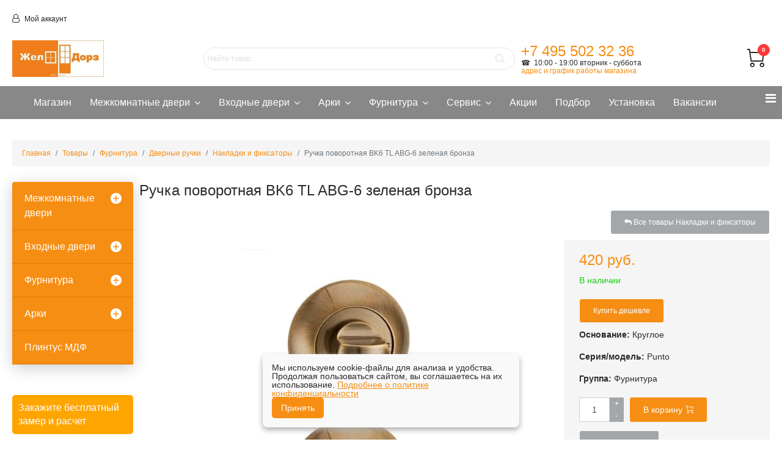

--- FILE ---
content_type: text/html; charset=utf-8
request_url: https://zhel-doors.ru/goods/4049-uchka-povorotnaya-bk6-tl-abg-6-zelenaya-bronza.html
body_size: 30606
content:

<!doctype html>
<html lang="ru-ru" dir="ltr">
    <head>
	
	<!-- Google tag (gtag.js) -->
<script async src="https://www.googletagmanager.com/gtag/js?id=G-P1B4Q1KB9J"></script>
<script>
  window.dataLayer = window.dataLayer || [];
  function gtag(){dataLayer.push(arguments);}
  gtag('js', new Date());

  gtag('config', 'G-P1B4Q1KB9J');
</script>


        <meta charset="utf-8">
        <meta name="viewport" content="width=device-width, initial-scale=1, shrink-to-fit=no">
        <base href="https://zhel-doors.ru/goods/4049-uchka-povorotnaya-bk6-tl-abg-6-zelenaya-bronza.html" />
	<meta http-equiv="content-type" content="text/html; charset=utf-8" />
	<meta name="rights" content="Жел-Дорз" />
	<meta name="description" content="Ручка поворотная BK6 TL ABG-6 зеленая бронза Накладки и фиксаторы купить в магазине Жел-Дорз всего за 420 рублей." />
	<meta name="generator" content="Joomla! - Open Source Content Management" />
	<title>Ручка поворотная BK6 TL ABG-6 зеленая бронза купить с доставкой и установкой</title>
	<link href="https://zhel-doors.ru/goods/4049-uchka-povorotnaya-bk6-tl-abg-6-zelenaya-bronza.html" rel="canonical" />
	<link href="/component/jcomments/feed/com_virtuemart/4049" rel="alternate" type="application/rss+xml" title="Ручка поворотная BK6 TL ABG-6 зеленая бронза" />
	<link href="/templates/shaper_helixultimate/images/favicon.ico" rel="shortcut icon" type="image/vnd.microsoft.icon" />
	<link href="/templates/shaper_helixultimate/favicon.ico" rel="shortcut icon" type="image/vnd.microsoft.icon" />
	<link href="/plugins/vmcustom/customfieldsforall/assets/css/customsforall_fe.css" rel="stylesheet" type="text/css" />
	<link href="/media/plg_content_mavikthumbnails/magnific/magnific-popup.css" rel="stylesheet" type="text/css" />
	<link href="/components/com_virtuemart/assets/css/jquery.fancybox-1.3.4.css?vmver=8c8cf552" rel="stylesheet" type="text/css" />
	<link href="/" rel="stylesheet" type="text/css" />
	<link href="/templates/shaper_helixultimate/css/font-awesome.min.css" rel="stylesheet" type="text/css" />
	<link href="/templates/shaper_helixultimate/css/nanoshop/preset6.css" rel="stylesheet" type="text/css" />
	<link href="/templates/shaper_helixultimate/css/custom.css" rel="stylesheet" type="text/css" />
	<link href="https://zhel-doors.ru/plugins/system/vmlabel/vmlabel.css" rel="stylesheet" type="text/css" />
	<link href="https://zhel-doors.ru/plugins/system/vmquickview/assets/css/vmquickview.css" rel="stylesheet" type="text/css" />
	<link href="https://zhel-doors.ru/plugins/system/vmzoomer/assets/css/vmzoomer.css" rel="stylesheet" type="text/css" />
	<link href="https://zhel-doors.ru/modules/mod_virtuemart_akkordion_menu/assets/vm_akkordion_menu.css" rel="stylesheet" type="text/css" />
	<link href="https://zhel-doors.ru/media/mod_simplecallback/css/simplecallback.css" rel="stylesheet" type="text/css" />
	<link href="https://zhel-doors.ru/media/mod_simplecallback/css/sweetalert.css" rel="stylesheet" type="text/css" />
	<style type="text/css">
.logo-image {height:60px;}.logo-image-phone {height:60px;}#sp-vmtop{ padding:10px 20px 0 20px; }#sp-header{ padding:15px 20px; }#sp-vmmenu{ padding:10px 20px 0 20px; }#sp-vmbreadcrumb{ padding:10px 20px 10px 20px; }#sp-main-body{ padding:0 20px 20px 20px; }#sp-section-14{ padding:0 20px 10px 20px; }#sp-bottom{ background-color:#888888;color:#ffffff;padding:10px 20px 0 20px; }#sp-bottom a{color:#ffffff;}#sp-bottom a:hover{color:#f68e13;}#sp-footer{ background-color:#888888;color:#f68e13;padding:0 20px 15px 20px; }#sp-footer a{color:#f68e13;}.product-image{position: relative}@media(max-width:768px){.vmquickview-button{display: none !important}}.vmqv-image #vmqv-slider,.vmqv-image #vmqv-slider img{max-height: 300px}@media(max-width: 768px){.vmzoomer-image > img{opacity: 0 !important} .vmzoomer-image a img{opacity: 1 !important}}.vmzoomer-image{height: 450px}.vmzoomer-additional-images .item{height: 100px;}.vmcat-menu li>a{padding:15px 50px 15px 20px}.vmcat-menu .level2>a{padding-left:40px;padding-right:60px}.vmcat-menu .level3>a{padding-left:60px;padding-right:60px}.vmcat-menu .level1>.toggler{top:11px;left:auto;right:12px}.vmcat-menu .level2>.toggler{top:9px;left:auto;right:13px}.vmcat-menu .level3>.toggler{top:9px;left:auto;right:13px}.vmcat-menu li>a{padding:15px 50px 15px 20px}.vmcat-menu .level2>a{padding-left:40px;padding-right:60px}.vmcat-menu .level3>a{padding-left:60px;padding-right:60px}.vmcat-menu .level1>.toggler{top:11px;left:auto;right:12px}.vmcat-menu .level2>.toggler{top:9px;left:auto;right:13px}.vmcat-menu .level3>.toggler{top:9px;left:auto;right:13px}.form-horizontal .control-label{width:250px; !important; }
	</style>
	<script type="application/json" class="joomla-script-options new">{"csrf.token":"6e522f204f1a6fc913eaabe991584775","system.paths":{"root":"","base":""},"joomla.jtext":{"JLIB_FORM_FIELD_INVALID":"\u041d\u0435\u043a\u043e\u0440\u0440\u0435\u043a\u0442\u043d\u043e \u0437\u0430\u043f\u043e\u043b\u043d\u0435\u043d\u043e \u043f\u043e\u043b\u0435:&#160;"}}</script>
	<script src="/media/jui/js/jquery.min.js?307e3e01eb0dc7e515bf376584abff24" type="text/javascript"></script>
	<script src="/media/jui/js/jquery-noconflict.js?307e3e01eb0dc7e515bf376584abff24" type="text/javascript"></script>
	<script src="/media/jui/js/jquery-migrate.min.js?307e3e01eb0dc7e515bf376584abff24" type="text/javascript"></script>
	<script src="/media/plg_content_mavikthumbnails/magnific/jquery.magnific-popup.min.js" type="text/javascript"></script>
	<script src="/components/com_jcomments/js/jcomments-v2.3.js?v=12" type="text/javascript"></script>
	<script src="/components/com_jcomments/libraries/joomlatune/ajax.js?v=4" type="text/javascript"></script>
	<script src="/components/com_virtuemart/assets/js/jquery-ui.min.js?vmver=1.9.2" type="text/javascript"></script>
	<script src="/components/com_virtuemart/assets/js/jquery.ui.autocomplete.html.js" type="text/javascript"></script>
	<script src="/components/com_virtuemart/assets/js/jquery.noconflict.js" type="text/javascript" async="async"></script>
	<script src="/components/com_virtuemart/assets/js/dynupdate.js?vmver=8c8cf552" type="text/javascript"></script>
	<script src="/components/com_virtuemart/assets/js/fancybox/jquery.fancybox-1.3.4.pack.js?vmver=8c8cf552" type="text/javascript"></script>
	<script src="/components/com_virtuemart/assets/js/vmprices.js?vmver=8c8cf552" type="text/javascript"></script>
	<script src="/templates/shaper_helixultimate/js/popper.min.js" type="text/javascript"></script>
	<script src="/templates/shaper_helixultimate/js/bootstrap.min.js" type="text/javascript"></script>
	<script src="/templates/shaper_helixultimate/js/main.js" type="text/javascript"></script>
	<script src="/templates/shaper_helixultimate/js/custom.js" type="text/javascript"></script>
	<script src="https://zhel-doors.ru/plugins/system/vmquickview/assets/js/vmquickview.js" type="text/javascript"></script>
	<script src="https://zhel-doors.ru/plugins/system/vmzoomer/assets/js/vmzoomer.js" type="text/javascript"></script>
	<script src="https://zhel-doors.ru/media/mod_simplecallback/js/simplecallback.js" type="text/javascript"></script>
	<script src="https://zhel-doors.ru/media/mod_simplecallback/js/sweetalert.min.js" type="text/javascript"></script>
	<script src="/media/system/js/mootools-core.js?307e3e01eb0dc7e515bf376584abff24" type="text/javascript"></script>
	<script src="/media/system/js/core.js?307e3e01eb0dc7e515bf376584abff24" type="text/javascript"></script>
	<script src="/media/system/js/punycode.js?307e3e01eb0dc7e515bf376584abff24" type="text/javascript"></script>
	<script src="/media/system/js/validate.js?307e3e01eb0dc7e515bf376584abff24" type="text/javascript"></script>
	<script src="https://zhel-doors.ru//modules/mod_vm_cart/assets/js/update_cart.js" type="text/javascript"></script>
	<script type="text/javascript">

            jQuery(document).ready(
                function(){
                    jQuery('.magnific-popup-com_virtuemart_productdetails_4931').magnificPopup({
                        type:'image',
                        gallery: {
                            enabled:true,
                            preload: [1,2]
                        }
                    });
                }
            );
        //<![CDATA[ 
if (typeof Virtuemart === "undefined"){
	var Virtuemart = {};}
var vmSiteurl = 'https://zhel-doors.ru/' ;
Virtuemart.vmSiteurl = vmSiteurl;
var vmLang = '&lang=ru';
Virtuemart.vmLang = vmLang; 
var vmLangTag = 'ru';
Virtuemart.vmLangTag = vmLangTag;
var Itemid = '&Itemid=645';
Virtuemart.addtocart_popup = "1" ; 
var usefancy = true; //]]>
template="shaper_helixultimate";jQuery(document).ready(function($){
                    $('.vmquickview-button').click(function(e){
                        var productId = 'productId='+$(this).data('product-id');
                        $('#vmquickview').iziModal({
                            title: $(this).data('name'),
                            fullscreen: true,
                            headerColor: '#6d7d8d',
                            closeButton : true,
                            iframeHeight: 600,
                            width: 700,
                            padding: 30,
                            onOpening: function(modal){
                                modal.startLoading();
                                $.get('/?option=com_ajax&plugin=vmquickview&group=system&format=debug', productId, function(data) {
                                    $('#vmquickview .iziModal-content').html(data);   
                                    modal.stopLoading();        
                                });
                            },
                            transitionIn: 'fadeInLeft',
                            onClosed: function(){
                                jQuery('#vmCartModule').updateVirtueMartCartModule();
                                $('#vmquickview').iziModal('destroy');
                            }
                        });
                    });
                });jQuery(document).ready(function($) { jQuery('.vmzoomer-additional-images').slick({
                    dots: false,
                    arrows: true,
                    infinite: false,
                    slidesToShow: 4,
                    swipeToSlide: true,
                    swipe: true,
                    draggable: true,
                    slidesToScroll: 1,
                    speed: 200,
                    swipeToSlide: true,
                    vertical: false,
                    nextArrow: '<button type="button" class="vm-slick-next btn btn-primary btn-icon btn-sm btn-round" name="button"><i class="now-ui-icons arrows-1_minimal-right"></i></button>',
                    prevArrow: '<button type="button" class="vm-slick-prev btn btn-primary btn-icon btn-sm btn-round" name="button"><i class="now-ui-icons arrows-1_minimal-left"></i></button>',
                    responsive: [
                        {
                          breakpoint: 1200,
                          settings: {
                            slidesToShow: 3,
                          }
                        },
                        {
                          breakpoint: 992,
                          settings: {
                            swipeToSlide: true,
                            swipe: true,
                            slidesToShow: 3,
                          }
                        },
                        {
                          breakpoint: 768,
                          settings: {
                            swipe: true,
                            slidesToShow: 2,
                          }
                        }
                    ]
                });
                jQuery('.vmzoomer-additional-images').show();
                 } );jQuery(document).ready(function($) { jQuery('.vmzoomer-image').zoom({on: 'mouseover',touch: false});var lastImgCar = jQuery('.vmzoomer-additional-images .item').last();       
                        var firstImgCar = jQuery('.vmzoomer-additional-images .item').first();
                        jQuery('.vmzoomer-image-wrap .next-button').click(function(){
                            var image = jQuery('.vmzoomer-additional-images .active');
                            if(image.get(0) == lastImgCar.get(0)){
                               firstImgCar.find('img').trigger('click');
                            }
                            image.parent().next().find('img').trigger('click');   
                        });
                        jQuery('.vmzoomer-image-wrap .prev-button').click(function(){
                            var prevImage = jQuery('.vmzoomer-additional-images .active');
                            if(prevImage.get(0) == firstImgCar.get(0)){
                               lastImgCar.find('img').trigger('click');
                            }
                            prevImage.parent().prev().find('img').trigger('click');
                        });Virtuemart.updateImageEventListeners = function() {
                    jQuery(".vmzoomer-additional-images a.product-image.image-0").removeAttr("rel");
                    jQuery(".vmzoomer-additional-images .item").click(function() {
                        jQuery(".vmzoomer-additional-images a.product-image").attr("rel","vm-additional-images" );
                        jQuery(this).children("a.product-image").removeAttr("rel");
                        var src = jQuery(this).children("a.product-image").attr("href");
                        var alt = jQuery(this).children("img").attr("alt");
                        jQuery(".vmzoomer-image img").attr("src",src);
                        jQuery(".vmzoomer-image img").attr("alt",alt );
                        jQuery(".vmzoomer-image a").attr("href",src );
                        jQuery(".vmzoomer-image a").attr("alt",alt );
                        jQuery(".vmzoomer-image .vm-img-desc").html(alt);
                    }); 
                    jQuery(".vmzoomer-additional-images .item:first").addClass("active");

                    jQuery(".vmzoomer-additional-images .item").click(function() {
                         jQuery(".vmzoomer-additional-images .item").removeClass("active");         
                         jQuery(this).toggleClass("active");
                     });
                } 
                Virtuemart.updateImageEventListeners();jQuery('.lightbox-button').click(function() {
                        jQuery('.vmzoomer-additional-images .active a.fresco').trigger('click');
                    });if(!jQuery(".vmzoomer-additional-images").length){
                        jQuery(".vmzoomer-image a").addClass("fresco");
                        jQuery(".lightbox-button").click(function() {             
                           Fresco.show(jQuery(".vmzoomer-image a.fresco img").attr("src"));
                        });
                    };
                var firstImg = jQuery('.vmzoomer-additional-images a.product-image:first');
                var attrFirstImg = firstImg.attr('data-fresco-group-options');
                var newAttr = attrFirstImg  + ' ui: \'inside\',';
                firstImg.attr('data-fresco-group-options', newAttr);
                
                var firstImg = jQuery('.vmzoomer-additional-images a.product-image:first');
                var attrFirstImg = firstImg.attr('data-fresco-group-options');
                var newAttr = attrFirstImg  + ' loop: true,';
                firstImg.attr('data-fresco-group-options', newAttr);
                 } );jQuery(document).ready(function($) {
        $('.vmcat-menu.menu2 .parent.open > ul').css('display', 'block');
        $('.vmcat-menu.menu2 .toggler').click(function() {
            $(this).next().slideToggle(300, function() {
                $(this).parent().toggleClass('open');
                $(this).parent().find('.parent').removeClass('open');
                $(this).parent().find('.parent > ul').css('display', 'none');
            }); 
            $(this).parent().siblings('.parent').removeClass('open');
            $(this).parent().siblings().find('.parent').removeClass('open');
            $(this).parent().siblings().find('ul:visible').slideToggle(300);
        });
    });jQuery(document).ready(function($) {
        $('.vmcat-menu.menu1 .parent.open > ul').css('display', 'block');
        $('.vmcat-menu.menu1 .toggler').click(function() {
            $(this).next().slideToggle(300, function() {
                $(this).parent().toggleClass('open');
                $(this).parent().find('.parent').removeClass('open');
                $(this).parent().find('.parent > ul').css('display', 'none');
            }); 
            $(this).parent().siblings('.parent').removeClass('open');
            $(this).parent().siblings().find('.parent').removeClass('open');
            $(this).parent().siblings().find('ul:visible').slideToggle(300);
        });
    });
	</script>
	<meta property="og:title" content="" /><meta property="og:description" content="Фиксатор-завертка (WS-комплект) на круглом основании
Материал: ЦАМПокрытие: гальваникаКомплектация: фиксатор - 1 шт., ответная (внешняя) часть - 1 шт., соединительный квадрат - 1 шт., комплект крепежа с шестигранным ключом - 1 шт., инструкция.
Применяется для установки на двери в санузлы либо другие межкомнатные двери, которые предполагается запирать изнутри без помощи ключа.
В целях безопасности для возможности открывания снаружи фиксатор имеет прорезь на ответной части, которую можно повернуть при помощи любого подходящего плоского предмета."/><meta property="og:image" content="https://zhel-doors.ru/images/stories/virtuemart/product/PUNTO_33231_ruchki_povorotnye_BK6_TL_ABG-6.jpg" /><meta property="og:type" content="website" /><meta property="og:site_name" content="zhel-doors.ru" /><meta property="og:url" content="https://zhel-doors.ru/goods/4049-uchka-povorotnaya-bk6-tl-abg-6-zelenaya-bronza.html" />
<meta name="yandex-verification" content="6ddb2b600d6e91f1" />
		<script src="/templates/shaper_helixultimate/js/nanoshop.js" type="text/javascript"></script>
<meta name="google-site-verification" content="ZC88eczl7LnXifs9pmZVFec95v7JexhUSDK8ZoKGy70" />
<meta name="google-site-verification" content="dsEwqv2X6ti-7pjUOkkZxdkJT0o0lICht-xfrrzeVhI" />
<meta name="msvalidate.01" content="00D0C21777631897ED10F5B998A74463" />
<meta name="yandex-verification" content="6ddb2b600d6e91f1" />

<link rel="icon" href="https://zhel-doors.ru/favicon.ico" type="image/x-icon"> 
<!-- Yandex.Metrika counter --> <script type="text/javascript" > (function(m,e,t,r,i,k,a){m[i]=m[i]||function(){(m[i].a=m[i].a||[]).push(arguments)}; m[i].l=1*new Date(); for (var j = 0; j < document.scripts.length; j++) {if (document.scripts[j].src === r) { return; }} k=e.createElement(t),a=e.getElementsByTagName(t)[0],k.async=1,k.src=r,a.parentNode.insertBefore(k,a)}) (window, document, "script", "https://mc.yandex.ru/metrika/tag.js", "ym"); ym(7542524, "init", { clickmap:true, trackLinks:true, accurateTrackBounce:true, webvisor:true }); </script> <noscript><div><img src="https://mc.yandex.ru/watch/7542524" style="position:absolute; left:-9999px;" alt="" /></div></noscript> <!-- /Yandex.Metrika counter -->		
		    </head>
			<script>
    window.qformCookieSettings = {
        backgroundColor: '#f9f9f9',
        buttonColor: '#f68e13',
        fontColor: '#000000',
        fontSize: '14px',
        position: 'bottom',
        messageText: 'Мы используем cookie-файлы для анализа и удобства. Продолжая пользоваться сайтом, вы соглашаетесь на их использование.',
        policyText: 'Подробнее о политике конфиденциальности',
        privacyLink: '/politika-konfidentsialnosti',
        cookieExpiryDays: 30
    };
</script>
<script src="https://cdn.qform.io/cookie/cookie-banner.js" async></script>
	
    <body class="site helix-ultimate com-virtuemart view-productdetails layout-default task-none itemid-645 ru-ru ltr sticky-header layout-fluid offcanvas-init offcanvs-position-right">
	<!-- *** 
	<script type="text/javascript">
	// Передача IPот Antibot, следующие 7 строк
	 var yaParams = {};
   var xhr = new XMLHttpRequest();
   xhr.open('GET', '/protect971/ip.php', true);
   xhr.onload = function() {
   yaParams.ip = this.responseText;
}
   xhr.send();
            ( function () {
                'use strict';
 
                // Флаг, что Метрика уже загрузилась.
                var loadedMetrica = false,
                    // Ваш идентификатор сайта в Яндекс.Метрика.
                    metricaId     = 7542524,
                    // Переменная для хранения таймера.
                    timerId;
 
                // Для бота Яндекса грузим Метрику сразу без "отложки",
                // чтобы в панели Метрики были зелёные кружочки
                // при проверке корректности установки счётчика.
                if ( navigator.userAgent.indexOf( 'YandexMetrika' ) > -1 ) {
                    loadMetrica();
                } else {
                    // Подключаем Метрику, если юзер начал скроллить.
                    window.addEventListener( 'scroll', loadMetrica, {passive: true} );
 
                    // Подключаем Метрику, если юзер коснулся экрана.
                    window.addEventListener( 'touchstart', loadMetrica );
 
                    // Подключаем Метрику, если юзер дернул мышкой.
                    document.addEventListener( 'mouseenter', loadMetrica );
 
                    // Подключаем Метрику, если юзер кликнул мышкой.
                    document.addEventListener( 'click', loadMetrica );
 
                    // Подключаем Метрику при полной загрузке DOM дерева,
                    // с "отложкой" в 1 секунду через setTimeout,
                    // если пользователь ничего вообще не делал (фоллбэк).
                    document.addEventListener( 'DOMContentLoaded', loadFallback );
                }
 
                function loadFallback() {
                    timerId = setTimeout( loadMetrica, 3000 );
                }
 
                function loadMetrica( e ) {
 
                    // Пишем отладку в консоль браузера.
                    if ( e && e.type ) {
                        console.log( e.type );
                    } else {
                        console.log( 'DOMContentLoaded' );
                    }
 
                    // Если флаг загрузки Метрики отмечен,
                    // то ничего более не делаем.
                    if ( loadedMetrica ) {
                        return;
                    }
 
                    (function(m,e,t,r,i,k,a){m[i]=m[i]||function(){(m[i].a=m[i].a||[]).push(arguments)}; m[i].l=1*new Date();k=e.createElement(t),a=e.getElementsByTagName(t)[0],k.async=1,k.src=r,a.parentNode.insertBefore(k,a)}) (window, document, "script", "https://cdn.jsdelivr.net/npm/yandex-metrica-watch/tag.js", "ym");
                    ym( metricaId, "init", { params:window.yaParams, clickmap:true, trackLinks:true, accurateTrackBounce:true });
 
                    // Отмечаем флаг, что Метрика загрузилась,
                    // чтобы не загружать её повторно при других
                    // событиях пользователя и старте фоллбэка.
                    loadedMetrica = true;
 
                    // Очищаем таймер, чтобы избежать лишних утечек памяти.
                    clearTimeout( timerId );
 
                    // Отключаем всех наших слушателей от всех событий,
                    // чтобы избежать утечек памяти.
                    window.removeEventListener( 'scroll', loadMetrica );
                    window.removeEventListener( 'touchstart', loadMetrica );
                    document.removeEventListener( 'mouseenter', loadMetrica );
                    document.removeEventListener( 'click', loadMetrica );
                    document.removeEventListener( 'DOMContentLoaded', loadFallback );
                }
            } )()
    </script>
	<!-- *** -->
	
    
    <div class="body-wrapper">
        <div class="body-innerwrapper">
                        <section id="sp-vmtop"><div class="row"><div id="sp-top1" class="col-sm-6 col-md-6 col-lg-6 sm d-sm-none d-md-block"><div class="sp-column "><div class="sp-module "><div class="sp-module-content"><ul class="menu">
<li class="item-122"><a href="/moj-akkaunt" class="fa fa-user-o"> Мой аккаунт</a></li></ul>
</div></div></div></div><div id="sp-top2" class="col-sm-6 col-md-6 col-lg-6 "><div class="sp-column "></div></div></div></section><header id="sp-header"><div class="row"><div id="sp-logo" class="col-sm-4 col-md-4 col-lg-3 "><div class="sp-column "><div class="logo"><a href="/"><img class="logo-image" src="/images/logo-new-color.jpg" alt="Жел-Дорз"></a></div></div></div><div id="sp-search" class="col-sm-8 col-md-8 col-lg-5 "><div class="sp-column "><div class="sp-module "><div class="sp-module-content"><!--BEGIN Search Box -->
<form action="/goods?search=true" method="get" class="form-inline">
    <div class="form-group vm-search">
    <input name="keyword" id="mod_virtuemart_search" maxlength="20" class="form-control col-12" type="text" size="20" placeholder="Найти товар..." /><button type="submit"><i class="fa fa-search" aria-hidden="true"></i></button>    </div>
		<input type="hidden" name="limitstart" value="0" />
		<input type="hidden" name="option" value="com_virtuemart" />
		<input type="hidden" name="view" value="category" />
		<input type="hidden" name="virtuemart_category_id" value="0"/>

	  </form>

<!-- End Search Box --></div></div></div></div><div id="sp-header-info" class="col-9 col-sm-9 col-md-8 col-lg-3 "><div class="sp-column "><div class="sp-module "><div class="sp-module-content">

<div class="custom"  >
	<p class="number"><a href="tel:+74955023236"> +7 495 502 32 36</a><a></a></p>
<p class="schedule">☎&nbsp; 10:00 - 19:00 вторник - суббота</p>
<p class="schedule"><a href="/contact" target="_blank">адрес и график работы магазина</a></p></div>
</div></div></div></div><div id="sp-cart" class="col-3 col-sm-3 col-md-4 col-lg-1 "><div class="sp-column "><div class="sp-module "><div class="sp-module-content">
<!-- Virtuemart 2 Ajax Card -->
<div class="vmCartModule  dropdown" id="vmCartModule">
	<a href="/cart" rel="nofollow" data-toggle="dropdown">
	
	<i class="now-ui-icons shopping_cart-simple"></i>
    <div class="total_products badge badge-danger">
    0    </div>
	</a>
	<div class="dropdown-menu dropdown-menu-right">
	    <div class="cart_content">
	    
	    <div id="hiddencontainer" style=" display: none; ">
	        <div class="vmcontainer">
	            <div class="product_row">
                    <span class="image"></span>
                    <div class="product_name_block">
                        <span class="quantity"></span>&nbsp;x&nbsp;
                        <span class="product_name">
                                                   </span>
                    </div>
                    <div class="product-info">
                        <span class="subtotal_with_tax">
                                                </span>
                    </div>
	            <div class="customProductData"></div>
	            <div class="clearfix"></div>
	            </div>
	        </div>
	    </div>
	    <div class="vm_cart_products">
	        <div class="vmcontainer">
	        	        </div>
	    </div>
	    <div class="total">
	        	    </div>
	    
	    <div class="cart_info">
	    Корзина пуста	    </div>
	    <div class="show_cart">
	    	    </div>
	    <div style="clear:both;"></div>
	    <div class="payments_signin_button" ></div>
	    <noscript>
	    MOD_VIRTUEMART_CART_AJAX_CART_PLZ_JAVASCRIPT	    </noscript>
	    </div>
	</div>
</div>
<script>
jQuery(document).ready(function($){
    $('#vmCartModule .show_cart a').addClass('btn btn-primary');
    $('button[name="addtocart"]').click(function(){
       setTimeout(function(){
          $('#vmCartModule .show_cart a').addClass('btn btn-primary');
       },1000);             
    });
    $('#vmCartModule').click(function(){
        $('#vmCartModule .show_cart a').addClass('btn btn-primary');
    });
});
</script>
<script   id="vm.CartModule.UpdateModule-js" type="text/javascript" >//<![CDATA[ 
jQuery(document).ready(function(){
    jQuery("body").live("updateVirtueMartCartModule", function(e) {
        jQuery("#vmCartModule").updateVirtueMartCartModule();
    });
}); //]]>
</script></div></div></div></div></div></header><section id="sp-vmmenu"><div class="row"><div id="sp-menu" class="col-lg-12 "><div class="sp-column "><nav class="sp-megamenu-wrapper" role="navigation"><a id="offcanvas-toggler" aria-label="Навигация" class="offcanvas-toggler-right" href="#"><i class="fa fa-bars" aria-hidden="true" title="Навигация"></i></a><ul class="sp-megamenu-parent menu-animation-fade d-none d-lg-block"><li class="sp-menu-item"><a  href="https://zhel-doors.ru/" >Магазин</a></li><li class="sp-menu-item sp-has-child product-border"><a  href="/mezhkomnatnie-dveri" >Межкомнатные двери</a><div class="sp-dropdown sp-dropdown-main sp-dropdown-mega sp-menu-full container" style=""><div class="sp-dropdown-inner"><div class="row"><div class="col-sm-2"><ul class="sp-mega-group"><li class="item-326 menu_item item-header"><a  href="/mezhkomnatnie-dveri/shponirovannie" >Двери шпон</a><ul class="sp-mega-group-child sp-dropdown-items"><li class="sp-menu-item"><a  href="/mezhkomnatnie-dveri/shponirovannie/liuksor-ulyanovsk" >Люксор</a></li><li class="sp-menu-item"><a  href="/mezhkomnatnie-dveri/shponirovannie/nedorogoy-shpon" >Браво</a></li><li class="sp-menu-item"><a  href="/mezhkomnatnie-dveri/shponirovannie/shpon-legenda" >Легенда</a></li></ul></li></ul></div><div class="col-sm-2"><ul class="sp-mega-group"><li class="item-367 menu_item item-header"><a  href="/mezhkomnatnie-dveri/massiv" >Двери из массива</a><ul class="sp-mega-group-child sp-dropdown-items"><li class="sp-menu-item"><a  href="/mezhkomnatnie-dveri/massiv/ampir" >Ампир</a></li><li class="sp-menu-item"><a  href="/mezhkomnatnie-dveri/massiv/massiv-bel" >Браво</a></li><li class="sp-menu-item"><a  href="/mezhkomnatnie-dveri/massiv/bez-otdelki" >Без отделки</a></li><li class="sp-menu-item sp-has-child"><a  href="/mezhkomnatnie-dveri/massiv/massiv-oka" >Ока</a><div class="sp-dropdown sp-dropdown-sub sp-menu-right" style="width: 150px;"><div class="sp-dropdown-inner"><ul class="sp-dropdown-items"><li class="sp-menu-item"><a  href="/mezhkomnatnie-dveri/massiv/massiv-oka/massiv-olhi-oka" >Массив ольхи</a></li></ul></div></div></li></ul></li></ul></div><div class="col-sm-2"><ul class="sp-mega-group"><li class="item-333 menu_item item-header"><a  href="/mezhkomnatnie-dveri/ekoshpon" >Двери экошпон</a><ul class="sp-mega-group-child sp-dropdown-items"><li class="sp-menu-item sp-has-child"><a  href="/mezhkomnatnie-dveri/ekoshpon/bravo-eco" >Браво</a><div class="sp-dropdown sp-dropdown-sub sp-menu-right" style="width: 150px;"><div class="sp-dropdown-inner"><ul class="sp-dropdown-items"><li class="sp-menu-item"><a  href="/mezhkomnatnie-dveri/ekoshpon/bravo-eco/bravo-ecoshpon" >Bravo X</a></li><li class="sp-menu-item"><a  href="/mezhkomnatnie-dveri/ekoshpon/bravo-eco/prima" >Prima</a></li><li class="sp-menu-item"><a  href="/mezhkomnatnie-dveri/ekoshpon/bravo-eco/ecoshpon-bravo-graffiti" >Graffiti</a></li><li class="sp-menu-item"><a  href="/mezhkomnatnie-dveri/ekoshpon/bravo-eco/neoclassic" >Neoclassic</a></li><li class="sp-menu-item"><a  href="/mezhkomnatnie-dveri/ekoshpon/bravo-eco/bravo-s" >Bravo S</a></li></ul></div></div></li><li class="sp-menu-item sp-has-child"><a  href="/mezhkomnatnie-dveri/ekoshpon/uberture" >Uberture</a><div class="sp-dropdown sp-dropdown-sub sp-menu-right" style="width: 150px;"><div class="sp-dropdown-inner"><ul class="sp-dropdown-items"><li class="sp-menu-item"><a  href="/mezhkomnatnie-dveri/ekoshpon/uberture/light" >Light</a></li><li class="sp-menu-item"><a  href="/mezhkomnatnie-dveri/ekoshpon/uberture/uniline" >Uniline</a></li><li class="sp-menu-item"><a  href="/mezhkomnatnie-dveri/ekoshpon/uberture/uberture-sicilia" >Cицилия</a></li><li class="sp-menu-item"><a  href="/mezhkomnatnie-dveri/ekoshpon/uberture/altai" >Алтай</a></li><li class="sp-menu-item"><a  href="/mezhkomnatnie-dveri/ekoshpon/uberture/nova" >Нова</a></li><li class="sp-menu-item"><a  href="/mezhkomnatnie-dveri/ekoshpon/uberture/uberture-softtouch" >Uberture Soft Touch</a></li></ul></div></div></li><li class="sp-menu-item"><a  href="/mezhkomnatnie-dveri/ekoshpon/verda-ecoshpon" >Verda</a></li><li class="sp-menu-item sp-has-child"><a  href="/mezhkomnatnie-dveri/ekoshpon/profilo-porte" >Profilo Porte</a><div class="sp-dropdown sp-dropdown-sub sp-menu-right" style="width: 150px;"><div class="sp-dropdown-inner"><ul class="sp-dropdown-items"><li class="sp-menu-item"><a  href="/mezhkomnatnie-dveri/ekoshpon/profilo-porte/seriya-ps" >Серия PS</a></li><li class="sp-menu-item"><a  href="/mezhkomnatnie-dveri/ekoshpon/profilo-porte/seriya-psl" >Серия PSL</a></li></ul></div></div></li><li class="sp-menu-item"><a  href="/mezhkomnatnie-dveri/ekoshpon/ecoshpon-luxor" >Luxor</a></li><li class="sp-menu-item"><a  href="/mezhkomnatnie-dveri/ekoshpon/legenda-eco" >Legenda</a></li><li class="sp-menu-item sp-has-child"><a  href="/mezhkomnatnie-dveri/ekoshpon/eco-techno" >Техно</a><div class="sp-dropdown sp-dropdown-sub sp-menu-right" style="width: 150px;"><div class="sp-dropdown-inner"><ul class="sp-dropdown-items"><li class="sp-menu-item"><a  href="/mezhkomnatnie-dveri/ekoshpon/eco-techno/techno-700" >ТЕХНО-700</a></li></ul></div></div></li><li class="sp-menu-item sp-has-child"><a  href="/mezhkomnatnie-dveri/ekoshpon/vfd" >ВФД</a><div class="sp-dropdown sp-dropdown-sub sp-menu-right" style="width: 150px;"><div class="sp-dropdown-inner"><ul class="sp-dropdown-items"><li class="sp-menu-item"><a  href="/mezhkomnatnie-dveri/ekoshpon/vfd/atum" >Серия ATUM</a></li><li class="sp-menu-item"><a  href="/mezhkomnatnie-dveri/ekoshpon/vfd/atum-pro" >Серия ATUM PRO</a></li><li class="sp-menu-item"><a  href="/mezhkomnatnie-dveri/ekoshpon/vfd/emalex" >Серия Emalex</a></li><li class="sp-menu-item"><a  href="/mezhkomnatnie-dveri/ekoshpon/vfd/vfd-urban" >Серия URBAN</a></li><li class="sp-menu-item"><a  href="/mezhkomnatnie-dveri/ekoshpon/vfd/vfd-classic-art" >Серия Classic Art</a></li><li class="sp-menu-item"><a  href="/mezhkomnatnie-dveri/ekoshpon/vfd/classic-trend-soft-touch" >Classic Trend</a></li></ul></div></div></li><li class="sp-menu-item sp-has-child"><a  href="/mezhkomnatnie-dveri/ekoshpon/ecoshpon-albero" >Albero</a><div class="sp-dropdown sp-dropdown-sub sp-menu-right" style="width: 150px;"><div class="sp-dropdown-inner"><ul class="sp-dropdown-items"><li class="sp-menu-item"><a  href="/mezhkomnatnie-dveri/ekoshpon/ecoshpon-albero/albero-megapolis" >Коллекция Megapolis</a></li></ul></div></div></li></ul></li></ul></div><div class="col-sm-2"><ul class="sp-mega-group"><li class="item-320 menu_item item-header"><a  href="/mezhkomnatnie-dveri/pvch" >Двери ПВХ</a><ul class="sp-mega-group-child sp-dropdown-items"><li class="sp-menu-item"><a  href="/mezhkomnatnie-dveri/pvch/pvch-bravo" >Браво</a></li><li class="sp-menu-item"><a  href="/mezhkomnatnie-dveri/pvch/pvch-verda" >Верда</a></li><li class="sp-menu-item sp-has-child"><a  href="/mezhkomnatnie-dveri/pvch/pvc-mariam" >Мариам</a><div class="sp-dropdown sp-dropdown-sub sp-menu-left" style="width: 150px;left: -150px;"><div class="sp-dropdown-inner"><ul class="sp-dropdown-items"><li class="sp-menu-item product-border"><a  href="/mezhkomnatnie-dveri/pvch/pvc-mariam/versal-siena" >Версаль и Сиена</a></li><li class="sp-menu-item"><a  href="/mezhkomnatnie-dveri/pvch/pvc-mariam/toscana" >Тоскана</a></li></ul></div></div></li></ul></li></ul></div><div class="col-sm-2"><ul class="sp-mega-group"><li class="item-314 menu_item item-header"><a  href="/mezhkomnatnie-dveri/3d" >Двери 3D</a><ul class="sp-mega-group-child sp-dropdown-items"><li class="sp-menu-item product-border"><a  href="/mezhkomnatnie-dveri/3d/3d-graf-eldorf" >Eldorf</a></li><li class="sp-menu-item"><a  href="/mezhkomnatnie-dveri/3d/hard-flex-bravo" >Хард Флекс Браво</a></li></ul></li></ul></div><div class="col-sm-2"><ul class="sp-mega-group"><li class="item-311 menu_item item-header"><a  href="/mezhkomnatnie-dveri/laminirovannie" >Ламинированные двери</a><ul class="sp-mega-group-child sp-dropdown-items"><li class="sp-menu-item"><a  href="/mezhkomnatnie-dveri/laminirovannie/laminirovannie-dveri-bravo" >Браво</a></li></ul></li></ul></div></div><div class="row"><div class="col-sm-2"><ul class="sp-mega-group"><li class="item-365 menu_item item-header"><a  href="/mezhkomnatnie-dveri/emal" >Двери эмаль</a><ul class="sp-mega-group-child sp-dropdown-items"><li class="sp-menu-item sp-has-child"><a  href="/mezhkomnatnie-dveri/emal/fabrika-tekona" >Текона</a><div class="sp-dropdown sp-dropdown-sub sp-menu-right" style="width: 150px;"><div class="sp-dropdown-inner"><ul class="sp-dropdown-items"><li class="sp-menu-item"><a  href="/mezhkomnatnie-dveri/emal/fabrika-tekona/smalta-bella" >Смальта-Bella</a></li><li class="sp-menu-item"><a  href="/mezhkomnatnie-dveri/emal/fabrika-tekona/smalta-deco" >Смальта-Deco</a></li><li class="sp-menu-item"><a  href="/mezhkomnatnie-dveri/emal/fabrika-tekona/smalta-line" >Смальта-Line</a></li></ul></div></div></li><li class="sp-menu-item"><a  href="/mezhkomnatnie-dveri/emal/emal-bravo" >Браво</a></li><li class="sp-menu-item sp-has-child"><a  href="/mezhkomnatnie-dveri/emal/emal-vfd" >Владимирская Фабрика Дверей</a><div class="sp-dropdown sp-dropdown-sub sp-menu-right" style="width: 150px;"><div class="sp-dropdown-inner"><ul class="sp-dropdown-items"><li class="sp-menu-item"><a  href="/mezhkomnatnie-dveri/emal/emal-vfd/emal-vfd-winter" >Коллекция Winter</a></li><li class="sp-menu-item"><a  href="/mezhkomnatnie-dveri/emal/emal-vfd/emal-vfd-stockholm" >Коллекция Stockholm</a></li><li class="sp-menu-item"><a  href="/mezhkomnatnie-dveri/emal/emal-vfd/classic-luxe-3d" >Коллекция Classic LUXE 3D</a></li></ul></div></div></li><li class="sp-menu-item"><a  href="/mezhkomnatnie-dveri/emal/emal-luxor" >Люксор</a></li><li class="sp-menu-item sp-has-child"><a  href="/mezhkomnatnie-dveri/emal/emal-albero" >Альберо</a><div class="sp-dropdown sp-dropdown-sub sp-menu-right" style="width: 150px;"><div class="sp-dropdown-inner"><ul class="sp-dropdown-items"><li class="sp-menu-item"><a  href="/mezhkomnatnie-dveri/emal/emal-albero/emal-albero-skin" >Серия Скин</a></li></ul></div></div></li></ul></li></ul></div><div class="col-sm-2"><ul class="sp-mega-group"><li class="item-638 menu_item item-header"><a  href="/mezhkomnatnie-dveri/dveri-pet" >Двери ПЭТ</a><ul class="sp-mega-group-child sp-dropdown-items"><li class="sp-menu-item"><a  href="/mezhkomnatnie-dveri/dveri-pet/bravo-x-dir" >Bravo X</a></li><li class="sp-menu-item"><a  href="/mezhkomnatnie-dveri/dveri-pet/pet-bravo-a" >Bravo A</a></li><li class="sp-menu-item"><a  href="/mezhkomnatnie-dveri/dveri-pet/pet-graffiti" >Graffiti</a></li><li class="sp-menu-item"><a  href="/mezhkomnatnie-dveri/dveri-pet/pet-prima" >Prima</a></li><li class="sp-menu-item"><a  href="/mezhkomnatnie-dveri/dveri-pet/pet-neoclassic" >Neoclassic</a></li></ul></li></ul></div><div class="col-sm-2"><ul class="sp-mega-group"><li class="item-566 menu_item item-header"><a  href="/mezhkomnatnie-dveri/razdvizhnye-dveri" >Раздвижные двери</a></li></ul></div><div class="col-sm-2"><ul class="sp-mega-group"><li class="item-366 menu_item item-header"><a  href="/mezhkomnatnie-dveri/skladnie-dveri" >Складные двери</a></li></ul></div><div class="col-sm-2"><ul class="sp-mega-group"><li class="item-642 menu_item item-header"><a  href="/mezhkomnatnie-dveri/dveri-po-tsvetu" >Двери по цвету</a><ul class="sp-mega-group-child sp-dropdown-items"><li class="sp-menu-item"><a  href="/mezhkomnatnie-dveri/dveri-po-tsvetu/belye-dveri" >Белые двери</a></li><li class="sp-menu-item"><a  href="/mezhkomnatnie-dveri/dveri-po-tsvetu/chernye-dveri" >Черные двери</a></li><li class="sp-menu-item"><a  href="/mezhkomnatnie-dveri/dveri-po-tsvetu/serye-dveri" >Серые двери</a></li></ul></li></ul></div><div class="col-sm-2"><ul class="sp-mega-group"><li class="item-674 menu_item item-header"><a  href="/mezhkomnatnie-dveri/dveri-po-naznacheniyu" >Двери по назначению</a><ul class="sp-mega-group-child sp-dropdown-items"><li class="sp-menu-item"><a  href="/mezhkomnatnie-dveri/dveri-po-naznacheniyu/dveri-dlya-spalni" >Двери для спальни</a></li><li class="sp-menu-item"><a  href="/mezhkomnatnie-dveri/dveri-po-naznacheniyu/dveri-dlya-kuhni" >Двери для кухни</a></li><li class="sp-menu-item"><a  href="/mezhkomnatnie-dveri/dveri-po-naznacheniyu/dveri-dlya-zala" >Двери для зала</a></li><li class="sp-menu-item"><a  href="/mezhkomnatnie-dveri/dveri-po-naznacheniyu/dlya-vannoi-i-tualeta" >Двери для ванной</a></li></ul></li></ul></div></div><div class="row"><div class="col-sm-2"><ul class="sp-mega-group"><li class="item-698 menu_item item-header"><a  href="/mezhkomnatnie-dveri/steklyannye-dveri" >Стеклянные двери</a></li></ul></div><div class="col-sm-2"><ul class="sp-mega-group"><li class="item-735 menu_item item-header"></li></ul></div><div class="col-sm-2"><ul class="sp-mega-group"><li class="item-699 menu_item item-header"><a  href="/mezhkomnatnie-dveri/plintus-napopnyi-mdf" >Плинтус напольный</a></li></ul></div><div class="col-sm-2"></div><div class="col-sm-2"></div><div class="col-sm-2"></div></div></div></div></li><li class="sp-menu-item sp-has-child"><a  href="/stalnie-dveri" >Входные двери</a><div class="sp-dropdown sp-dropdown-main sp-dropdown-mega sp-menu-full container" style=""><div class="sp-dropdown-inner"><div class="row"><div class="col-sm-2"><ul class="sp-mega-group"><li class="item-695 menu_item item-header"><a  href="/stalnie-dveri/vhodnye-dveri-luxor" >Люксор</a></li></ul></div><div class="col-sm-2"><ul class="sp-mega-group"><li class="item-372 menu_item item-header"><a  href="/stalnie-dveri/ratibor" >Ратибор</a></li></ul></div><div class="col-sm-2"><ul class="sp-mega-group"><li class="item-376 menu_item item-header"><a  href="/stalnie-dveri/optim-termo" >Bravo Thermo</a></li></ul></div><div class="col-sm-2"><ul class="sp-mega-group"><li class="item-788 menu_item item-header"><a  href="/stalnie-dveri/steel-bravo-n" >Bravo N</a></li></ul></div><div class="col-sm-2"><ul class="sp-mega-group"><li class="item-789 menu_item item-header"><a  href="/stalnie-dveri/steel-bravo-r" >Bravo R</a></li></ul></div><div class="col-sm-2"><ul class="sp-mega-group"><li class="item-793 menu_item item-header"><a  href="/stalnie-dveri/steel-doors-protector" >Протектор</a></li><li class="item-373 menu_item item-header"></li></ul></div></div><div class="row"><div class="col-sm-2"><ul class="sp-mega-group"><li class="item-377 menu_item item-header"><a  href="/stalnie-dveri/dveri-regionov" >Двери Регионов</a></li></ul></div><div class="col-sm-2"><ul class="sp-mega-group"><li class="item-581 menu_item item-header"><a  href="/stalnie-dveri/optim" >Оптим</a></li></ul></div><div class="col-sm-2"><ul class="sp-mega-group"><li class="item-679 menu_item item-header"><a  href="/stalnie-dveri/vhodnye-dveri-v-kvartiru" >Входные двери в квартиру</a></li></ul></div><div class="col-sm-2"><ul class="sp-mega-group"><li class="item-682 menu_item item-header"><a  href="/stalnie-dveri/vhodnye-dveri-s-zerkalom" >Входные двери с зеркалом</a></li></ul></div><div class="col-sm-2"><ul class="sp-mega-group"><li class="item-681 menu_item item-header"><a  href="/stalnie-dveri/dveri-s-termorazryvom" >Входные двери с терморазрывом</a></li></ul></div><div class="col-sm-2"><ul class="sp-mega-group"><li class="item-680 menu_item item-header"><a  href="/stalnie-dveri/vhodnye-dveri-dlya-ulitsy" >Уличные входные двери</a></li></ul></div></div><div class="row"><div class="col-sm-2"><ul class="sp-mega-group"><li class="item-697 menu_item item-header"><a  href="/stalnie-dveri/vhodnye-dveri-so-smennymi-panelyami" >Двери со сменными панелями</a></li></ul></div><div class="col-sm-2"><ul class="sp-mega-group"><li class="item-696 menu_item item-header"><a  href="/stalnie-dveri/nedorogie-vhodnye-dveri" >Недорогие входные двери</a></li></ul></div><div class="col-sm-2"></div><div class="col-sm-2"><ul class="sp-mega-group"><li class="item-703 menu_item item-header"></li></ul></div><div class="col-sm-2"><ul class="sp-mega-group"><li class="item-580 menu_item item-header"></li></ul></div><div class="col-sm-2"><ul class="sp-mega-group"><li class="item-704 menu_item item-header"></li></ul></div></div></div></div></li><li class="sp-menu-item sp-has-child"><a  href="/arki" >Арки</a><div class="sp-dropdown sp-dropdown-main sp-dropdown-mega sp-menu-full container" style=""><div class="sp-dropdown-inner"><div class="row"><div class="col-sm-4"><ul class="sp-mega-group"><li class="item-370 menu_item item-header"><a  href="/arki/arki-arkada" >Аркада</a></li></ul></div><div class="col-sm-4"><ul class="sp-mega-group"><li class="item-371 menu_item item-header"><a  href="/arki/arki-bravo" >Браво</a></li></ul></div><div class="col-sm-4"><ul class="sp-mega-group"><li class="item-683 menu_item item-header"><a  href="/arki/portaly" >Порталы</a></li></ul></div></div></div></div></li><li class="sp-menu-item sp-has-child"><a  href="/furnitura" >Фурнитура</a><div class="sp-dropdown sp-dropdown-main sp-dropdown-mega sp-menu-full container" style=""><div class="sp-dropdown-inner"><div class="row"><div class="col-sm-3"><ul class="sp-mega-group"><li class="item-378 menu_item item-header"><a  href="/furnitura/dvernie-ruchki" >Дверные ручки</a><ul class="sp-mega-group-child sp-dropdown-items"><li class="sp-menu-item sp-has-child"><a  href="/furnitura/dvernie-ruchki/razdelnye-ruchki-fuaro" >Ручки Fuaro</a><div class="sp-dropdown sp-dropdown-sub sp-menu-right" style="width: 150px;"><div class="sp-dropdown-inner"><ul class="sp-dropdown-items"><li class="sp-menu-item"><a  href="/furnitura/dvernie-ruchki/razdelnye-ruchki-fuaro/km" >Серия KM</a></li><li class="sp-menu-item"><a  href="/furnitura/dvernie-ruchki/razdelnye-ruchki-fuaro/rm" >Серия RM</a></li><li class="sp-menu-item"><a  href="/furnitura/dvernie-ruchki/razdelnye-ruchki-fuaro/sm" >Серия SM</a></li></ul></div></div></li><li class="sp-menu-item sp-has-child"><a  href="/furnitura/dvernie-ruchki/razdelnie-ruchki-bravo" >Ручки Bravo</a><div class="sp-dropdown sp-dropdown-sub sp-menu-right" style="width: 150px;"><div class="sp-dropdown-inner"><ul class="sp-dropdown-items"><li class="sp-menu-item"><a  href="/furnitura/dvernie-ruchki/razdelnie-ruchki-bravo/seriya-200-kvadratnoe-osnovanie" >Серия 200 - квадратная розетка</a></li><li class="sp-menu-item"><a  href="/furnitura/dvernie-ruchki/razdelnie-ruchki-bravo/seriya-300-quadrat-rozetka" >Серия 300</a></li><li class="sp-menu-item"><a  href="/furnitura/dvernie-ruchki/razdelnie-ruchki-bravo/seriya-400-krugloe-osnovanie" >Серия 400 - круглая розетка</a></li><li class="sp-menu-item"><a  href="/furnitura/dvernie-ruchki/razdelnie-ruchki-bravo/seriya-600" >Серия 600</a></li><li class="sp-menu-item"><a  href="/furnitura/dvernie-ruchki/razdelnie-ruchki-bravo/seriya-900-kvadratnoe-osnovanie" >Серия 900 - квадратная розетка</a></li></ul></div></div></li><li class="sp-menu-item"><a  href="/furnitura/dvernie-ruchki/razdelnie-ruchki-vintage" >Ручки Vantage</a></li><li class="sp-menu-item"><a  href="/furnitura/dvernie-ruchki/punto-handles" >Ручки Punto</a></li><li class="sp-menu-item"><a  href="/furnitura/dvernie-ruchki/ruchki-knobi" >Ручки-защелки</a></li><li class="sp-menu-item"><a  href="/furnitura/dvernie-ruchki/nakladki-i-fiksatory" >Фиксаторы и накладки</a></li></ul></li></ul></div><div class="col-sm-3"><ul class="sp-mega-group"><li class="item-379 menu_item item-header"><a  href="/furnitura/zamki" >Замки и защелки</a></li></ul></div><div class="col-sm-3"><ul class="sp-mega-group"><li class="item-382 menu_item item-header"><a  href="/furnitura/furnitura-dlya-slkadnyh-dverei" >Для складных дверей</a></li></ul></div><div class="col-sm-3"><ul class="sp-mega-group"><li class="item-381 menu_item item-header"><a  href="/furnitura/furnitura-dlya-razdvizhnich-dverey" >Для раздвижных дверей</a></li></ul></div></div><div class="row"><div class="col-sm-12"><ul class="sp-mega-group"><li class="item-380 menu_item item-header"><a  href="/furnitura/petli" >Петли</a></li></ul></div></div></div></div></li><li class="sp-menu-item sp-has-child"><a  href="/service" >Сервис</a><div class="sp-dropdown sp-dropdown-main sp-menu-right" style="width: 150px;"><div class="sp-dropdown-inner"><ul class="sp-dropdown-items"><li class="sp-menu-item"><a  href="/service/dostavka" >Доставка</a></li><li class="sp-menu-item"><a  href="/service/oplata" >Оплата</a></li><li class="sp-menu-item"><a  href="/service/garantia" >Гарантия</a></li></ul></div></div></li><li class="sp-menu-item"><a  href="/aktsii-i-skidki" >Акции</a></li><li class="sp-menu-item"><a  href="/podbor" >Подбор</a></li><li class="sp-menu-item"><a  href="/ustanovka" >Установка</a></li><li class="sp-menu-item"><a  href="/vacancy" >Вакансии</a></li></ul></nav></div></div></div></section><section id="sp-vmbreadcrumb"><div class="row"><div id="sp-breadcrumb" class="col-lg-12 "><div class="sp-column "><div class="sp-module "><div class="sp-module-content">
<ol itemscope itemtype="https://schema.org/BreadcrumbList" class="breadcrumb">
			<li class="float-left">
			<span class="divider fa fa-location" aria-hidden="true"></span>
		</li>
	
				<li itemprop="itemListElement" itemscope itemtype="https://schema.org/ListItem" class="breadcrumb-item"><a itemprop="item" href="/" class="pathway"><span itemprop="name">Главная</span></a>				<meta itemprop="position" content="1">
			</li>
					<li itemprop="itemListElement" itemscope itemtype="https://schema.org/ListItem" class="breadcrumb-item"><a itemprop="item" href="/goods" class="pathway"><span itemprop="name">Товары</span></a>				<meta itemprop="position" content="2">
			</li>
					<li itemprop="itemListElement" itemscope itemtype="https://schema.org/ListItem" class="breadcrumb-item"><a itemprop="item" href="/furnitura" class="pathway"><span itemprop="name">Фурнитура</span></a>				<meta itemprop="position" content="3">
			</li>
					<li itemprop="itemListElement" itemscope itemtype="https://schema.org/ListItem" class="breadcrumb-item"><a itemprop="item" href="/furnitura/dvernie-ruchki" class="pathway"><span itemprop="name">Дверные ручки</span></a>				<meta itemprop="position" content="4">
			</li>
					<li itemprop="itemListElement" itemscope itemtype="https://schema.org/ListItem" class="breadcrumb-item"><a itemprop="item" href="/furnitura/dvernie-ruchki/nakladki-i-fiksatory" class="pathway"><span itemprop="name">Накладки и фиксаторы</span></a>				<meta itemprop="position" content="5">
			</li>
					<li itemprop="itemListElement" itemscope itemtype="https://schema.org/ListItem" class="breadcrumb-item active"><span itemprop="name">Ручка поворотная BK6 TL ABG-6 зеленая бронза</span>				<meta itemprop="position" content="6">
			</li>
		</ol>
</div></div></div></div></div></section><section id="sp-main-body"><div class="row"><aside id="sp-left" class="col-md-2 col-lg-3 col-xl-2 d-none d-sm-block"><div class="sp-column d-none d-md-block"><div class="sp-module "><div class="sp-module-content">

<div class="vmcat-menu menu1">
    
    <ul><li class=" parent level1"><!-- noindex --><a href="/mezhkomnatnie-dveri"  rel="nofollow">Межкомнатные двери</a><!-- /noindex --><div class='toggler'></div><ul><li class=" parent level2"><!-- noindex --><a href="/mezhkomnatnie-dveri/3d"  rel="nofollow">3D</a><!-- /noindex --><div class='toggler'></div><ul><li class=" level3"><!-- noindex --><a href="/mezhkomnatnie-dveri/3d/3d-graf-eldorf"  rel="nofollow">Eldorf</a><!-- /noindex --></li><li class=" level3"><!-- noindex --><a href="/mezhkomnatnie-dveri/3d/hard-flex-bravo"  rel="nofollow">Хард Флекс Браво</a><!-- /noindex --></li></ul></li><li class=" parent level2"><!-- noindex --><a href="/mezhkomnatnie-dveri/laminirovannie"  rel="nofollow">Ламинированные</a><!-- /noindex --><div class='toggler'></div><ul><li class=" level3"><!-- noindex --><a href="/mezhkomnatnie-dveri/laminirovannie/laminirovannie-dveri-bravo"  rel="nofollow">Ламинированные двери Браво</a><!-- /noindex --></li></ul></li><li class=" parent level2"><!-- noindex --><a href="/mezhkomnatnie-dveri/pvch"  rel="nofollow">ПВХ</a><!-- /noindex --><div class='toggler'></div><ul><li class=" level3"><!-- noindex --><a href="/mezhkomnatnie-dveri/pvch/pvch-bravo"  rel="nofollow">ПВХ БРАВО</a><!-- /noindex --></li><li class=" parent level3"><!-- noindex --><a href="/mezhkomnatnie-dveri/pvch/pvc-mariam"  rel="nofollow">ПВХ Мариам</a><!-- /noindex --><div class='toggler'></div><ul><li class=" level4"><!-- noindex --><a href="/mezhkomnatnie-dveri/pvch/pvc-mariam/versal-siena"  rel="nofollow">Версаль и Сьена</a><!-- /noindex --></li><li class=" level4"><!-- noindex --><a href="/mezhkomnatnie-dveri/pvch/pvc-mariam/toscana"  rel="nofollow">Тоскана</a><!-- /noindex --></li></ul></li><li class=" level3"><!-- noindex --><a href="/mezhkomnatnie-dveri/pvch/pvch-verda"  rel="nofollow">ПВХ Верда</a><!-- /noindex --></li></ul></li><li class=" parent level2"><!-- noindex --><a href="/mezhkomnatnie-dveri/shponirovannie"  rel="nofollow">Шпонированные</a><!-- /noindex --><div class='toggler'></div><ul><li class=" level3"><!-- noindex --><a href="/mezhkomnatnie-dveri/shponirovannie/liuksor-ulyanovsk"  rel="nofollow">Люксор (Ульяновск)</a><!-- /noindex --></li><li class=" level3"><!-- noindex --><a href="/mezhkomnatnie-dveri/shponirovannie/shpon-legenda"  rel="nofollow">Легенда (Ульяновск)</a><!-- /noindex --></li><li class=" level3"><!-- noindex --><a href="/mezhkomnatnie-dveri/shponirovannie/nedorogoy-shpon"  rel="nofollow">Браво</a><!-- /noindex --></li></ul></li><li class=" parent level2"><!-- noindex --><a href="/mezhkomnatnie-dveri/ekoshpon"  rel="nofollow">Экошпон</a><!-- /noindex --><div class='toggler'></div><ul><li class=" parent level3"><!-- noindex --><a href="/mezhkomnatnie-dveri/ekoshpon/bravo-eco"  rel="nofollow">Браво</a><!-- /noindex --><div class='toggler'></div><ul><li class=" level4"><!-- noindex --><a href="/mezhkomnatnie-dveri/ekoshpon/bravo-eco/bravo-s"  rel="nofollow">Bravo S</a><!-- /noindex --></li><li class=" level4"><!-- noindex --><a href="/mezhkomnatnie-dveri/ekoshpon/bravo-eco/bravo-ecoshpon"  rel="nofollow">Bravo X</a><!-- /noindex --></li><li class=" level4"><!-- noindex --><a href="/mezhkomnatnie-dveri/ekoshpon/bravo-eco/ecoshpon-bravo-graffiti"  rel="nofollow">Graffiti</a><!-- /noindex --></li><li class=" level4"><!-- noindex --><a href="/mezhkomnatnie-dveri/ekoshpon/bravo-eco/neoclassic"  rel="nofollow">Neoclassic</a><!-- /noindex --></li><li class=" level4"><!-- noindex --><a href="/mezhkomnatnie-dveri/ekoshpon/bravo-eco/prima"  rel="nofollow">Prima</a><!-- /noindex --></li></ul></li><li class=" parent level3"><!-- noindex --><a href="/mezhkomnatnie-dveri/ekoshpon/ecoshpon-albero"  rel="nofollow">Albero</a><!-- /noindex --><div class='toggler'></div><ul><li class=" level4"><!-- noindex --><a href="/mezhkomnatnie-dveri/ekoshpon/ecoshpon-albero/albero-megapolis"  rel="nofollow">Коллекция Megapolis</a><!-- /noindex --></li></ul></li><li class=" level3"><!-- noindex --><a href="/mezhkomnatnie-dveri/ekoshpon/legenda-eco"  rel="nofollow">Legenda</a><!-- /noindex --></li><li class=" level3"><!-- noindex --><a href="/mezhkomnatnie-dveri/ekoshpon/ecoshpon-luxor"  rel="nofollow">Luxor</a><!-- /noindex --></li><li class=" parent level3"><!-- noindex --><a href="/mezhkomnatnie-dveri/ekoshpon/profilo-porte"  rel="nofollow">Profilo Porte</a><!-- /noindex --><div class='toggler'></div><ul><li class=" level4"><!-- noindex --><a href="/mezhkomnatnie-dveri/ekoshpon/profilo-porte/seriya-ps"  rel="nofollow">Серия PS</a><!-- /noindex --></li><li class=" level4"><!-- noindex --><a href="/mezhkomnatnie-dveri/ekoshpon/profilo-porte/seriya-psl"  rel="nofollow">Серия PSL</a><!-- /noindex --></li></ul></li><li class=" level3"><!-- noindex --><a href="/mezhkomnatnie-dveri/ekoshpon/verda-ecoshpon"  rel="nofollow">VERDA</a><!-- /noindex --></li><li class=" parent level3"><!-- noindex --><a href="/mezhkomnatnie-dveri/ekoshpon/vfd"  rel="nofollow">ВФД</a><!-- /noindex --><div class='toggler'></div><ul><li class=" level4"><!-- noindex --><a href="/mezhkomnatnie-dveri/ekoshpon/vfd/classic-trend-soft-touch"  rel="nofollow">Classic Trend</a><!-- /noindex --></li><li class=" level4"><!-- noindex --><a href="/mezhkomnatnie-dveri/ekoshpon/vfd/atum"  rel="nofollow">Серия ATUM</a><!-- /noindex --></li><li class=" level4"><!-- noindex --><a href="/mezhkomnatnie-dveri/ekoshpon/vfd/atum-pro"  rel="nofollow">Серия ATUM Pro</a><!-- /noindex --></li><li class=" level4"><!-- noindex --><a href="/mezhkomnatnie-dveri/ekoshpon/vfd/vfd-classic-art"  rel="nofollow">Серия Classic Art</a><!-- /noindex --></li><li class=" level4"><!-- noindex --><a href="/mezhkomnatnie-dveri/ekoshpon/vfd/emalex"  rel="nofollow">Серия EMALEX</a><!-- /noindex --></li><li class=" level4"><!-- noindex --><a href="/mezhkomnatnie-dveri/ekoshpon/vfd/vfd-urban"  rel="nofollow">Серия URBAN</a><!-- /noindex --></li></ul></li><li class=" parent level3"><!-- noindex --><a href="/mezhkomnatnie-dveri/ekoshpon/eco-techno"  rel="nofollow">ТЕХНО</a><!-- /noindex --><div class='toggler'></div><ul><li class=" level4"><!-- noindex --><a href="/mezhkomnatnie-dveri/ekoshpon/eco-techno/techno-700"  rel="nofollow">ТЕХНО-700</a><!-- /noindex --></li></ul></li><li class=" parent level3"><!-- noindex --><a href="/mezhkomnatnie-dveri/ekoshpon/uberture"  rel="nofollow">UBERTURE</a><!-- /noindex --><div class='toggler'></div><ul><li class=" level4"><!-- noindex --><a href="/mezhkomnatnie-dveri/ekoshpon/uberture/light"  rel="nofollow">LIGHT</a><!-- /noindex --></li><li class=" level4"><!-- noindex --><a href="/mezhkomnatnie-dveri/ekoshpon/uberture/uberture-softtouch"  rel="nofollow">Uberture Soft Touch</a><!-- /noindex --></li><li class=" level4"><!-- noindex --><a href="/mezhkomnatnie-dveri/ekoshpon/uberture/uniline"  rel="nofollow">UNILINE</a><!-- /noindex --></li><li class=" level4"><!-- noindex --><a href="/mezhkomnatnie-dveri/ekoshpon/uberture/altai"  rel="nofollow">АЛТАЙ</a><!-- /noindex --></li><li class=" level4"><!-- noindex --><a href="/mezhkomnatnie-dveri/ekoshpon/uberture/nova"  rel="nofollow">НОВА</a><!-- /noindex --></li><li class=" level4"><!-- noindex --><a href="/mezhkomnatnie-dveri/ekoshpon/uberture/uberture-sicilia"  rel="nofollow">СИЦИЛИЯ</a><!-- /noindex --></li></ul></li></ul></li><li class=" parent level2"><!-- noindex --><a href="/mezhkomnatnie-dveri/massiv"  rel="nofollow">Массив</a><!-- /noindex --><div class='toggler'></div><ul><li class=" level3"><!-- noindex --><a href="/mezhkomnatnie-dveri/massiv/ampir"  rel="nofollow">Ампир</a><!-- /noindex --></li><li class=" level3"><!-- noindex --><a href="/mezhkomnatnie-dveri/massiv/bez-otdelki"  rel="nofollow">Без отделки</a><!-- /noindex --></li><li class=" level3"><!-- noindex --><a href="/mezhkomnatnie-dveri/massiv/massiv-bel"  rel="nofollow">Браво</a><!-- /noindex --></li><li class=" parent level3"><!-- noindex --><a href="/mezhkomnatnie-dveri/massiv/massiv-oka"  rel="nofollow">Ока</a><!-- /noindex --><div class='toggler'></div><ul><li class=" level4"><!-- noindex --><a href="/mezhkomnatnie-dveri/massiv/massiv-oka/massiv-olhi-oka"  rel="nofollow">Массив ольхи</a><!-- /noindex --></li></ul></li></ul></li><li class=" level2"><!-- noindex --><a href="/mezhkomnatnie-dveri/skladnie-dveri"  rel="nofollow">Складные двери</a><!-- /noindex --></li><li class=" parent level2"><!-- noindex --><a href="/mezhkomnatnie-dveri/emal"  rel="nofollow">Эмаль</a><!-- /noindex --><div class='toggler'></div><ul><li class=" parent level3"><!-- noindex --><a href="/mezhkomnatnie-dveri/emal/emal-albero"  rel="nofollow">Albero</a><!-- /noindex --><div class='toggler'></div><ul><li class=" level4"><!-- noindex --><a href="/mezhkomnatnie-dveri/emal/emal-albero/emal-albero-skin"  rel="nofollow">Серия Скин</a><!-- /noindex --></li></ul></li><li class=" level3"><!-- noindex --><a href="/mezhkomnatnie-dveri/emal/emal-bravo"  rel="nofollow">Браво</a><!-- /noindex --></li><li class=" parent level3"><!-- noindex --><a href="/mezhkomnatnie-dveri/emal/emal-vfd"  rel="nofollow">Владимирская Фабрика Дверей</a><!-- /noindex --><div class='toggler'></div><ul><li class=" level4"><!-- noindex --><a href="/mezhkomnatnie-dveri/emal/emal-vfd/classic-luxe-3d"  rel="nofollow">Коллекция Classic LUXE 3D</a><!-- /noindex --></li><li class=" level4"><!-- noindex --><a href="/mezhkomnatnie-dveri/emal/emal-vfd/emal-vfd-stockholm"  rel="nofollow">Коллекция Stockholm</a><!-- /noindex --></li><li class=" level4"><!-- noindex --><a href="/mezhkomnatnie-dveri/emal/emal-vfd/emal-vfd-winter"  rel="nofollow">Коллекция Winter</a><!-- /noindex --></li></ul></li><li class=" level3"><!-- noindex --><a href="/mezhkomnatnie-dveri/emal/emal-luxor"  rel="nofollow">Люксор</a><!-- /noindex --></li><li class=" parent level3"><!-- noindex --><a href="/mezhkomnatnie-dveri/emal/fabrika-tekona"  rel="nofollow">Текона</a><!-- /noindex --><div class='toggler'></div><ul><li class=" level4"><!-- noindex --><a href="/mezhkomnatnie-dveri/emal/fabrika-tekona/smalta-bella"  rel="nofollow">Смальта-Bella</a><!-- /noindex --></li><li class=" level4"><!-- noindex --><a href="/mezhkomnatnie-dveri/emal/fabrika-tekona/smalta-deco"  rel="nofollow">Смальта-Deco</a><!-- /noindex --></li><li class=" level4"><!-- noindex --><a href="/mezhkomnatnie-dveri/emal/fabrika-tekona/smalta-line"  rel="nofollow">Смальта-Line</a><!-- /noindex --></li></ul></li></ul></li><li class=" parent level2"><!-- noindex --><a href="/mezhkomnatnie-dveri/dveri-pet"  rel="nofollow">ПЭТ</a><!-- /noindex --><div class='toggler'></div><ul><li class=" level3"><!-- noindex --><a href="/mezhkomnatnie-dveri/dveri-pet/pet-bravo-a"  rel="nofollow">Bravo A</a><!-- /noindex --></li><li class=" level3"><!-- noindex --><a href="/mezhkomnatnie-dveri/dveri-pet/bravo-x-dir"  rel="nofollow">Bravo X</a><!-- /noindex --></li><li class=" level3"><!-- noindex --><a href="/mezhkomnatnie-dveri/dveri-pet/pet-classic"  rel="nofollow">Classic</a><!-- /noindex --></li><li class=" level3"><!-- noindex --><a href="/mezhkomnatnie-dveri/dveri-pet/pet-graffiti"  rel="nofollow">Graffiti</a><!-- /noindex --></li><li class=" level3"><!-- noindex --><a href="/mezhkomnatnie-dveri/dveri-pet/pet-neoclassic"  rel="nofollow">Neoclassic</a><!-- /noindex --></li><li class=" level3"><!-- noindex --><a href="/mezhkomnatnie-dveri/dveri-pet/pet-prima"  rel="nofollow">Prima</a><!-- /noindex --></li></ul></li><li class=" level2"><!-- noindex --><a href="/mezhkomnatnie-dveri/razdvizhnye-dveri"  rel="nofollow">Раздвижные двери</a><!-- /noindex --></li><li class=" level2"><!-- noindex --><a href="/mezhkomnatnie-dveri/steklyannye-dveri"  rel="nofollow">Стеклянные двери</a><!-- /noindex --></li><li class=" parent level2"><!-- noindex --><a href="/mezhkomnatnie-dveri/dveri-po-naznacheniyu"  rel="nofollow">Двери по назначению</a><!-- /noindex --><div class='toggler'></div><ul><li class=" level3"><!-- noindex --><a href="/mezhkomnatnie-dveri/dveri-po-naznacheniyu/dlya-vannoi-i-tualeta"  rel="nofollow">Для ванной и туалета</a><!-- /noindex --></li><li class=" level3"><!-- noindex --><a href="/mezhkomnatnie-dveri/dveri-po-naznacheniyu/dveri-dlya-zala"  rel="nofollow">Для зала</a><!-- /noindex --></li><li class=" level3"><!-- noindex --><a href="/mezhkomnatnie-dveri/dveri-po-naznacheniyu/dveri-dlya-kuhni"  rel="nofollow">Для кухни</a><!-- /noindex --></li><li class=" level3"><!-- noindex --><a href="/mezhkomnatnie-dveri/dveri-po-naznacheniyu/dveri-dlya-spalni"  rel="nofollow">Для спальни</a><!-- /noindex --></li></ul></li><li class=" parent level2"><!-- noindex --><a href="/mezhkomnatnie-dveri/dveri-po-tsvetu"  rel="nofollow">Двери по цвету</a><!-- /noindex --><div class='toggler'></div><ul><li class=" level3"><!-- noindex --><a href="/mezhkomnatnie-dveri/dveri-po-tsvetu/belye-dveri"  rel="nofollow">Белые двери</a><!-- /noindex --></li><li class=" level3"><!-- noindex --><a href="/mezhkomnatnie-dveri/dveri-po-tsvetu/serye-dveri"  rel="nofollow">Серые двери</a><!-- /noindex --></li><li class=" level3"><!-- noindex --><a href="/mezhkomnatnie-dveri/dveri-po-tsvetu/chernye-dveri"  rel="nofollow">Черные двери</a><!-- /noindex --></li></ul></li></ul></li><li class=" d-none level1"><!-- noindex --><a href="/goods/panels-regidoors"  rel="nofollow">Панели RegiDoors</a><!-- /noindex --></li><li class=" d-none level1"><!-- noindex --><a href="/goods/paneli-luxor"  rel="nofollow">Панели Люксор</a><!-- /noindex --></li><li class=" d-none level1"><!-- noindex --><a href="/goods/protector-panels"  rel="nofollow">Панели Протектор</a><!-- /noindex --></li><li class=" parent level1"><!-- noindex --><a href="/stalnie-dveri"  rel="nofollow">Входные двери</a><!-- /noindex --><div class='toggler'></div><ul><li class=" level2"><!-- noindex --><a href="/stalnie-dveri/steel-bravo-n"  rel="nofollow">Bravo N</a><!-- /noindex --></li><li class=" level2"><!-- noindex --><a href="/stalnie-dveri/steel-bravo-r"  rel="nofollow">Bravo R</a><!-- /noindex --></li><li class=" level2"><!-- noindex --><a href="/stalnie-dveri/optim"  rel="nofollow">Оптим</a><!-- /noindex --></li><li class=" level2"><!-- noindex --><a href="/stalnie-dveri/optim-termo"  rel="nofollow">Bravo Тhermo</a><!-- /noindex --></li><li class=" level2"><!-- noindex --><a href="/stalnie-dveri/vhodnye-dveri-luxor"  rel="nofollow">Люксор</a><!-- /noindex --></li><li class=" level2"><!-- noindex --><a href="/stalnie-dveri/dveri-regionov"  rel="nofollow">Двери Регионов</a><!-- /noindex --></li><li class=" level2"><!-- noindex --><a href="/stalnie-dveri/ratibor"  rel="nofollow">Ратибор</a><!-- /noindex --></li><li class=" level2"><!-- noindex --><a href="/stalnie-dveri/steel-doors-protector"  rel="nofollow">Protector</a><!-- /noindex --></li><li class=" level2"><!-- noindex --><a href="/stalnie-dveri/vhodnye-dveri-s-zerkalom"  rel="nofollow">Входные двери с зеркалом</a><!-- /noindex --></li><li class=" level2"><!-- noindex --><a href="/stalnie-dveri/dveri-s-termorazryvom"  rel="nofollow">Входные двери с терморазрывом</a><!-- /noindex --></li><li class=" level2"><!-- noindex --><a href="/stalnie-dveri/vhodnye-dveri-v-kvartiru"  rel="nofollow">Двери в квартиру</a><!-- /noindex --></li><li class=" level2"><!-- noindex --><a href="/stalnie-dveri/vhodnye-dveri-so-smennymi-panelyami"  rel="nofollow">Двери со сменными панелями</a><!-- /noindex --></li><li class=" level2"><!-- noindex --><a href="/stalnie-dveri/nedorogie-vhodnye-dveri"  rel="nofollow">Недорогие входные двери</a><!-- /noindex --></li><li class=" level2"><!-- noindex --><a href="/stalnie-dveri/vhodnye-dveri-dlya-ulitsy"  rel="nofollow">Уличные входные двери</a><!-- /noindex --></li></ul></li><li class=" parent level1"><!-- noindex --><a href="/furnitura"  rel="nofollow">Фурнитура</a><!-- /noindex --><div class='toggler'></div><ul><li class=" level2"><!-- noindex --><a href="/furnitura/petli"  rel="nofollow">Петли</a><!-- /noindex --></li><li class=" level2"><!-- noindex --><a href="/furnitura/zamki"  rel="nofollow">Замки и защелки</a><!-- /noindex --></li><li class=" parent level2"><!-- noindex --><a href="/furnitura/dvernie-ruchki"  rel="nofollow">Дверные ручки</a><!-- /noindex --><div class='toggler'></div><ul><li class=" level3"><!-- noindex --><a href="/furnitura/dvernie-ruchki/ruchki-knobi"  rel="nofollow">Ручки-защелки</a><!-- /noindex --></li><li class=" level3"><!-- noindex --><a href="/furnitura/dvernie-ruchki/nakladki-i-fiksatory"  rel="nofollow">Накладки и фиксаторы</a><!-- /noindex --></li><li class=" parent level3"><!-- noindex --><a href="/furnitura/dvernie-ruchki/razdelnye-ruchki-fuaro"  rel="nofollow">Раздельные ручки Fuaro</a><!-- /noindex --><div class='toggler'></div><ul><li class=" level4"><!-- noindex --><a href="/furnitura/dvernie-ruchki/razdelnye-ruchki-fuaro/km"  rel="nofollow">Серия KM</a><!-- /noindex --></li><li class=" level4"><!-- noindex --><a href="/furnitura/dvernie-ruchki/razdelnye-ruchki-fuaro/rm"  rel="nofollow">Серия RM</a><!-- /noindex --></li><li class=" level4"><!-- noindex --><a href="/furnitura/dvernie-ruchki/razdelnye-ruchki-fuaro/sm"  rel="nofollow">Серия SM</a><!-- /noindex --></li></ul></li><li class=" level3"><!-- noindex --><a href="/furnitura/dvernie-ruchki/punto-handles"  rel="nofollow">Раздельные ручки Punto</a><!-- /noindex --></li><li class=" level3"><!-- noindex --><a href="/furnitura/dvernie-ruchki/razdelnie-ruchki-vintage"  rel="nofollow">Раздельные ручки Vantage</a><!-- /noindex --></li><li class=" parent level3"><!-- noindex --><a href="/furnitura/dvernie-ruchki/razdelnie-ruchki-bravo"  rel="nofollow">Раздельные ручки Браво</a><!-- /noindex --><div class='toggler'></div><ul><li class=" level4"><!-- noindex --><a href="/furnitura/dvernie-ruchki/razdelnie-ruchki-bravo/seriya-200-kvadratnoe-osnovanie"  rel="nofollow">Серия 200 - квадратная розетка</a><!-- /noindex --></li><li class=" level4"><!-- noindex --><a href="/furnitura/dvernie-ruchki/razdelnie-ruchki-bravo/seriya-300-quadrat-rozetka"  rel="nofollow">Серия 300</a><!-- /noindex --></li><li class=" level4"><!-- noindex --><a href="/furnitura/dvernie-ruchki/razdelnie-ruchki-bravo/seriya-400-krugloe-osnovanie"  rel="nofollow">Серия 400 - круглая розетка</a><!-- /noindex --></li><li class=" level4"><!-- noindex --><a href="/furnitura/dvernie-ruchki/razdelnie-ruchki-bravo/seriya-600"  rel="nofollow">Серия 600</a><!-- /noindex --></li><li class=" level4"><!-- noindex --><a href="/furnitura/dvernie-ruchki/razdelnie-ruchki-bravo/seriya-900-kvadratnoe-osnovanie"  rel="nofollow">Серия 900 - квадратная розетка</a><!-- /noindex --></li></ul></li></ul></li><li class=" level2"><!-- noindex --><a href="/furnitura/furnitura-dlya-razdvizhnich-dverey"  rel="nofollow">Фурнитура для раздвижных дверей</a><!-- /noindex --></li><li class=" level2"><!-- noindex --><a href="/furnitura/furnitura-dlya-slkadnyh-dverei"  rel="nofollow">Фурнитура для складных дверей</a><!-- /noindex --></li></ul></li><li class=" parent level1"><!-- noindex --><a href="/arki"  rel="nofollow">Арки</a><!-- /noindex --><div class='toggler'></div><ul><li class=" level2"><!-- noindex --><a href="/arki/arki-arkada"  rel="nofollow">Арки Аркада</a><!-- /noindex --></li><li class=" level2"><!-- noindex --><a href="/arki/arki-bravo"  rel="nofollow">Арки Браво</a><!-- /noindex --></li><li class=" level2"><!-- noindex --><a href="/arki/portaly"  rel="nofollow">Порталы</a><!-- /noindex --></li></ul></li><li class=" level1"><!-- noindex --><a href="/mezhkomnatnie-dveri/plintus-napopnyi-mdf"  rel="nofollow">Плинтус МДФ</a><!-- /noindex --></li><li class=" d-none parent level1"><!-- noindex --><a href="/pogonazh"  rel="nofollow">Погонаж</a><!-- /noindex --><div class='toggler'></div><ul><li class=" level2"><!-- noindex --><a href="/pogonazh/pogonazh-laminirovannyj"  rel="nofollow">Погонаж ламинированный</a><!-- /noindex --></li><li class=" parent level2"><!-- noindex --><a href="/pogonazh/pogonazh-albero"  rel="nofollow">Погонаж Albero</a><!-- /noindex --><div class='toggler'></div><ul><li class=" level3"><!-- noindex --><a href="/pogonazh/pogonazh-albero-megapolis"  rel="nofollow">Погонаж Albero Megapolis</a><!-- /noindex --></li><li class=" level3"><!-- noindex --><a href="/pogonazh/pogonazh-emal-albero-econom"  rel="nofollow">Погонаж эмаль Альберо эконом</a><!-- /noindex --></li></ul></li><li class=" parent level2"><!-- noindex --><a href="/pogonazh/pogonazh-profiloporte"  rel="nofollow">Погонаж ProfiloPorte</a><!-- /noindex --><div class='toggler'></div><ul><li class=" level3"><!-- noindex --><a href="/pogonazh/pogonazh-profiloporte/pogonazh-psl"  rel="nofollow">Погонаж PSL</a><!-- /noindex --></li><li class=" level3"><!-- noindex --><a href="/pogonazh/pogonazh-profiloporte/pogonazh-seriya-ps"  rel="nofollow">Погонаж серия PS</a><!-- /noindex --></li></ul></li><li class=" parent level2"><!-- noindex --><a href="/pogonazh/pogonazh-uberture-all"  rel="nofollow">Погонаж Uberture</a><!-- /noindex --><div class='toggler'></div><ul><li class=" level3"><!-- noindex --><a href="/pogonazh/pogonazh-versailles"  rel="nofollow">Погонаж Uberture Versailles</a><!-- /noindex --></li><li class=" level3"><!-- noindex --><a href="/pogonazh/pogonazh-urban-eco"  rel="nofollow">Погонаж Urban Eco</a><!-- /noindex --></li><li class=" level3"><!-- noindex --><a href="/pogonazh/pogonazh-nova"  rel="nofollow">Погонаж Нова</a><!-- /noindex --></li><li class=" level3"><!-- noindex --><a href="/pogonazh/pogonazh-softtouch-uberture"  rel="nofollow">Погонаж софтач Uberture</a><!-- /noindex --></li><li class=" level3"><!-- noindex --><a href="/pogonazh/155-pogonaj-uberture-light"  rel="nofollow">Погонаж Uberture Light</a><!-- /noindex --></li></ul></li><li class=" parent level2"><!-- noindex --><a href="/pogonazh/pogonazh-vfd"  rel="nofollow">Погонаж ВФД</a><!-- /noindex --><div class='toggler'></div><ul><li class=" level3"><!-- noindex --><a href="/pogonazh/pogonazh-vfd-classic-art"  rel="nofollow">Погонаж Classic Art</a><!-- /noindex --></li><li class=" level3"><!-- noindex --><a href="/pogonazh/pogonazh-emalex"  rel="nofollow">Погонаж Emalex</a><!-- /noindex --></li><li class=" level3"><!-- noindex --><a href="/pogonazh/pogonazh-vfd-atum"  rel="nofollow">Погонаж ВФД Atum</a><!-- /noindex --></li><li class=" level3"><!-- noindex --><a href="/pogonazh/pogonazh-vfd-line"  rel="nofollow">Погонаж ВФД Line</a><!-- /noindex --></li><li class=" level3"><!-- noindex --><a href="/pogonazh/pogonazh-vfd-urban"  rel="nofollow">Погонаж ВФД Urban</a><!-- /noindex --></li><li class=" level3"><!-- noindex --><a href="/pogonazh/pogonazh-vfd-emal"  rel="nofollow">Погонаж ВФД Эмаль</a><!-- /noindex --></li><li class=" level3"><!-- noindex --><a href="/pogonazh/pogonazh-vfd-emal-color"  rel="nofollow">Погонаж ВФД эмаль цвет</a><!-- /noindex --></li></ul></li><li class=" parent level2"><!-- noindex --><a href="/pogonazh/pogonazh-legenda-shpon"  rel="nofollow">Погонаж Легенда</a><!-- /noindex --><div class='toggler'></div><ul><li class=" level3"><!-- noindex --><a href="/pogonazh/pogonazh-legenda-shpon-3d"  rel="nofollow">Погонаж Легенда шпон 3D</a><!-- /noindex --></li><li class=" level3"><!-- noindex --><a href="/pogonazh/pgonazh-eco-legenda"  rel="nofollow">Погонаж экошпон Легенда</a><!-- /noindex --></li></ul></li><li class=" level2"><!-- noindex --><a href="/pogonazh/pogonazh-oka"  rel="nofollow">Погонаж Ока</a><!-- /noindex --></li><li class=" level2"><!-- noindex --><a href="/pogonazh/pogonazh-pvch"  rel="nofollow">Погонаж ПВХ</a><!-- /noindex --></li><li class=" level2"><!-- noindex --><a href="/pogonazh/pogonazh-smalta-line"  rel="nofollow">Погонаж Текона Smalta Line</a><!-- /noindex --></li><li class=" level2"><!-- noindex --><a href="/pogonazh/pogonazh-techno-700"  rel="nofollow">Погонаж Техно-700</a><!-- /noindex --></li><li class=" level2"><!-- noindex --><a href="/pogonazh/pogonazh-emal-finezza"  rel="nofollow">Погонаж эмаль Finezza</a><!-- /noindex --></li><li class=" level2"><!-- noindex --><a href="/pogonazh/pogonazh-emal-tekona"  rel="nofollow">Погонаж эмаль Текона</a><!-- /noindex --></li><li class=" level2"><!-- noindex --><a href="/pogonazh/pogonazh-emal-tekona-patina"  rel="nofollow">Погонаж эмаль Текона патина</a><!-- /noindex --></li><li class=" level2"><!-- noindex --><a href="/pogonazh/pogonazh-ekoshpon-casaporte"  rel="nofollow">Погонаж CasaPorte</a><!-- /noindex --></li><li class=" parent level2"><!-- noindex --><a href="/pogonazh/pogonazh-liuksor"  rel="nofollow">Погонаж Люксор</a><!-- /noindex --><div class='toggler'></div><ul><li class=" level3"><!-- noindex --><a href="/pogonazh/pogonazh-liuksor/pogonazh-shpon-luxor"  rel="nofollow">Погонаж шпон Люксор</a><!-- /noindex --></li><li class=" level3"><!-- noindex --><a href="/pogonazh/pogonazh-liuksor/pogonazh-ecoshpon-luxor"  rel="nofollow">Погонаж экошпон Luxor</a><!-- /noindex --></li><li class=" level3"><!-- noindex --><a href="/pogonazh/pogonazh-liuksor/pogonazh-luxor-emal-skin"  rel="nofollow">Погонаж эмаль Люксор скин</a><!-- /noindex --></li><li class=" level3"><!-- noindex --><a href="/pogonazh/pogonazh-liuksor/pogonazh-emal-luxor"  rel="nofollow">Погонаж эмаль Люксор</a><!-- /noindex --></li></ul></li><li class=" level2"><!-- noindex --><a href="/pogonazh/pogonazh-3d-graf-eldorf"  rel="nofollow">Погонаж 3D-Graf Eldorf</a><!-- /noindex --></li><li class=" parent level2"><!-- noindex --><a href="/pogonazh/pogonazh-bravo"  rel="nofollow">Погонаж Браво</a><!-- /noindex --><div class='toggler'></div><ul><li class=" level3"><!-- noindex --><a href="/pogonazh/pogonazh-bravo/bravo_emal"  rel="nofollow">Браво эмаль</a><!-- /noindex --></li><li class=" level3"><!-- noindex --><a href="/pogonazh/pogonazh-d10-15-19-21-23-25"  rel="nofollow">Погонаж Д-10,15,19,21,23,25</a><!-- /noindex --></li><li class=" level3"><!-- noindex --><a href="/pogonazh/pogonazh-bravo/pogonazh-pvkh-start"  rel="nofollow">Погонаж ПВХ Старт</a><!-- /noindex --></li><li class=" level3"><!-- noindex --><a href="/pogonazh/pogonazh-bravo/pogonazh-pet"  rel="nofollow">Погонаж ПЭТ</a><!-- /noindex --></li><li class=" level3"><!-- noindex --><a href="/pogonazh/pogonazh-bravo/pogonazh-hard-flex-bravo"  rel="nofollow">Погонаж ХардФлекс Браво</a><!-- /noindex --></li><li class=" level3"><!-- noindex --><a href="/pogonazh/pogonazh-bravo-elit"  rel="nofollow">Погонаж шпон Браво Элит</a><!-- /noindex --></li><li class=" level3"><!-- noindex --><a href="/pogonazh/pogonazh-bravo/pogonazh-eco-wood"  rel="nofollow">Погонаж экошпон Wood</a><!-- /noindex --></li><li class=" level3"><!-- noindex --><a href="/pogonazh/pogonazh-bravo/pogonazh-eco-bravo"  rel="nofollow">Погонаж экошпон Браво</a><!-- /noindex --></li><li class=" level3"><!-- noindex --><a href="/pogonazh/pogonazh-bravo/pogonazh-emalit-bravo"  rel="nofollow">Погонаж эмалит Браво</a><!-- /noindex --></li><li class=" level3"><!-- noindex --><a href="/pogonazh/pogonazh-bravo/pogonazh-emalit-legno"  rel="nofollow">Погонаж эмалит Легно</a><!-- /noindex --></li><li class=" level3"><!-- noindex --><a href="/pogonazh/pogonazh-bravo-faynlayn-standart-sosna"  rel="nofollow">Погонаж Браво файнлайн стандарт сосна</a><!-- /noindex --></li><li class=" level3"><!-- noindex --><a href="/pogonazh/pogonazh-bravo/pogonazh-3d-graf-bravo"  rel="nofollow">Погонаж 3D Graf Браво</a><!-- /noindex --></li><li class=" level3"><!-- noindex --><a href="/pogonazh/pogonazh-bravo/pogonazh-porta"  rel="nofollow">Погонаж Porta</a><!-- /noindex --></li><li class=" level3"><!-- noindex --><a href="/pogonazh/pogonazh-vud-klassik"  rel="nofollow">Погонаж Вуд Классик</a><!-- /noindex --></li><li class=" level3"><!-- noindex --><a href="/pogonazh/pogonazh-bravo/pogonazh-massiv-bravo"  rel="nofollow">Погонаж массив Браво</a><!-- /noindex --></li><li class=" level3"><!-- noindex --><a href="/pogonazh/pogonazh-bravo/pogonazh-pvc-status"  rel="nofollow">Погонаж ПВХ Статус</a><!-- /noindex --></li><li class=" level3"><!-- noindex --><a href="/pogonazh/pogonazh-shpon-fajnlajn-euro"  rel="nofollow">Погонаж шпон файнлайн euro</a><!-- /noindex --></li></ul></li><li class=" level2"><!-- noindex --><a href="/pogonazh/pogonazh-mariam-pvc-versal"  rel="nofollow">Погонаж Мариам ПВХ Версаль</a><!-- /noindex --></li><li class=" level2"><!-- noindex --><a href="/pogonazh/pogonazh-massiv-ampir"  rel="nofollow">Погонаж массив Ампир</a><!-- /noindex --></li><li class=" level2"><!-- noindex --><a href="/pogonazh/pogonazh-skladnye"  rel="nofollow">Погонаж складные</a><!-- /noindex --></li><li class=" level2"><!-- noindex --><a href="/pogonazh/pogonazh-turin"  rel="nofollow">Погонаж Турин</a><!-- /noindex --></li></ul></li></ul></div>
</div></div><div class="sp-module "><h3 class="callbackhead">Закажите бесплатный замер и расчет</h3><div class="sp-module-content">
  <form enctype="multipart/form-data" id="simplecallback-128" action="https://zhel-doors.ru/index.php?option=com_ajax&module=simplecallback&format=json" class="simplecallback " method="post" data-simplecallback-phone-mask='+7-999-999-99-99'    data-simplecallback-form
          >

      

        
                <div class="form-group">
              <label><div class="textlabel col-form-label">
                Ваше имя <span style="needreq">*</span>  </div>
                  <input type="text"    name="simplecallback_name" required class="input-block-level form-control mr-sm-2" autocomplete="off" />
              </label>
            </div>   
          
    
      

                        <div class="form-group">
              <label><div class="textlabel col-form-label">
                Телефон  <span style="needreq">*</span>  </div>
                  <input   type="tel" pattern='(\+?\d[- .]*){6,14}' name="simplecallback_phone" required  class="input-block-level form-control mr-sm-2" autocomplete="off" />
              </label>
            </div>
          

                <div class="form-group">
              <label><div class="textlabel col-form-label">
                E-mail  <span style="needreq">*</span>  </div>
                  <input type="email"     name="simplecallback_emailclient"  required  class="input-block-level form-control mr-sm-2" autocomplete="off" />
              </label>
            </div>   
          

            
              

                          <div class="form-group textareaq">
                <label> <div class="textlabel col-form-label">
                  Сообщение  <span style="needreq">*</span>    </div>
                </label>
                <textarea  type="text"   name="simplecallback_message" required  class="input-block-level form-control mr-sm-2" autocomplete="off"></textarea>
              </div>
              
    

          

      <div style="display:none" id="redirectsuccesssimplecallback">noturl</div>

                          <div class="form-group">
                      <input type="text" name="simplecallback_username" class="simplecallback-username" maxlength="10">
                      <input type="hidden" name="6e522f204f1a6fc913eaabe991584775" value="1" />                        <input type="hidden" name="module_id" value="128" />
                        <input type="hidden" name="Itemid" value="645">
                        <input type="hidden" name="simplecallback_page_title" value="Ручка поворотная BK6 TL ABG-6 зеленая бронза купить с доставкой и установкой">
                        <input type="hidden" name="simplecallback_page_url" value="https://zhel-doors.ru/goods/4049-uchka-povorotnaya-bk6-tl-abg-6-zelenaya-bronza.html">
                        <input type="hidden" name="simplecallback_custom_data" value="">
                        <button type="submit"  class="btn btn-primary">
                          Отправить                        </button>
                    </div>
      
  </form>

<div class='afterformtext'>Отправьте заявку и получите дополнительную скидку при оформлении заказа</div></div></div><div class="sp-module "><p class="sp-module-title">Примеры установок</p><div class="sp-module-content"><ul class="menu">
<li class="item-598 active"><a href="https://zhel-doors.ru/primer-ustanovok" title="Примеры установок"><img src="/images/cargovye_dveri-24.png" alt="Примеры установок" /></a></li></ul>
</div></div></div></aside><main id="sp-component" class="col-md-10 col-lg-9 col-xl-10 " role="main"><div class="sp-column "><div id="system-message-container">
	</div>

			<div id="bd_results">
			<div id="cf_res_ajax_loader"></div><div class="product-container productdetails-view productdetails b1c-good" itemscope itemtype="http://schema.org/Product">


    
        <h1 itemprop="name" class="b1c-name">Ручка поворотная BK6 TL ABG-6 зеленая бронза</h1>
    	
    
			<div class="back-to-category pull-right">
    	<a href="/furnitura/dvernie-ruchki/nakladki-i-fiksatory" class="btn btn-secondary" title="Накладки и фиксаторы"><i class="fa fa-reply" aria-hidden="true"></i> Все товары Накладки и фиксаторы</a>
	</div>
       <div class="clearfix"></div>
    
    
    
    
    
    <div class="vm-product-container row">
        <div class="product-media-container col-xl-8 col-lg-7 col-md-12 col-sm-6 col-12">
           
<div class="vmlabel-wrap">
    </div>
            <div class="vmzoomer-wrap">
			<div class="vmzoomer-image-wrap">
            <div class="vmzoomer-image">
                <a title="Ручка поворотная BK6 TL ABG-6 зеленая бронза" rel='vm-additional-images' class='product-zoom-image' href="https://zhel-doors.ru/images/stories/virtuemart/product/PUNTO_33231_ruchki_povorotnye_BK6_TL_ABG-6.jpg"><img src="/images/stories/virtuemart/product/PUNTO_33231_ruchki_povorotnye_BK6_TL_ABG-6.jpg" alt="Ручка поворотная BK6 TL ABG-6 зеленая бронза"  /></a>    
            </div>
            <div class="lightbox-button"><button class="btn btn-primary btn-icon btn-lg btn-round"><i class="now-ui-icons ui-1_zoom-bold"></i></button></div>
                    </div>
            </div>            <meta itemprop="image" content="https://zhel-doors.ru/images/stories/virtuemart/product/PUNTO_33231_ruchki_povorotnye_BK6_TL_ABG-6.jpg"/>
        </div>

        <div class="product-details-container col-xl-4 col-lg-5 col-md-12 col-sm-6 col-12">
            <div class="spacer-buy-area" itemprop="offers" itemscope itemtype="http://schema.org/Offer">

            <div class="product-price-wrap"><div class="product-price" id="productPrice4049" data-vm="product-prices">
	<span class="price-crossed" ></span><div class="PricesalesPrice vm-display vm-price-value"><span class="PricesalesPrice">420 руб. </span></div><div class="PricediscountAmount vm-nodisplay"><span class="PricediscountAmount"></span></div>	
</div><meta itemprop='price' content='420'><meta itemprop='priceCurrency' content='RUB'>    <div class="stock-block stock text-success">В наличии</div>
	
	
<meta itemprop='availability' content='http://schema.org/InStock' /> <div class="clearfix"></div>
<div class="banner-home2"> 	<!-- Кнопка, открывающая модальное окно --> <a href="#myModal" class="btn btn-primary" data-toggle="modal">Купить дешевле</a></div>
                 <!-- HTML-код модального окна -->
                 <div id="myModal" class="modal fade">
                   <div class="modal-dialog">
                     <div class="modal-content">
                       <!-- Заголовок модального окна -->
                       <div class="modal-header">
                       <button ENGINE="button" class="close" data-dismiss="modal" aria-hidden="true">×</button>
                       <h4 class="modal-title"></h4>
                       </div>
                       <!-- Основное содержимое модального окна -->
                       <div class="modal-body">
                       <h4><span><strong>Если скидка указана на странице товара - действует она. Если не указана, действуют следующие скидки на двери, погонаж и фурнитуру к ним:</strong></span></h4>
					   <p></p>
                       <p><strong><span style="color: #ff4800;">5%</span> - при заказе 3-4 комплектов дверей.</strong></p>
                       <p><strong><span style="color: #ff4800;">7%</span> - при заказе 5-7 более комплектов дверей.</strong></p>
                       <p><strong><span style="color: #ff4800;">10%</span> - при заказе более 7 комплектов дверей.</strong></p>
					   <p></p>
                       <p></p>
					   <p></p>

                       </div>
                       <!-- Футер модального окна -->
                       <div class="modal-footer">
                       <button type="button" class="btn btn-default" data-dismiss="modal">Закрыть</button>
                       </div>
                     </div>
                   </div>
                 </div>
                 <!-- конец блока модального окна -->
            	<div class="addtocart-area">
		<form method="post" class="product js-recalculate" action="/goods">
			<div class="vm-customfields-wrap">
					
	<!--<div class="banner-home2"> 	<!-- Кнопка, открывающая модальное окно -- <a href="#myModal" class="btn btn-primary" data-toggle="modal">Купить дешевле</a></div>
                 <!-- HTML-код модального окна 
                 <div id="myModal" class="modal fade">
                   <div class="modal-dialog">
                     <div class="modal-content">
                       <!-- Заголовок модального окна 
                       <div class="modal-header">
                       <button ENGINE="button" class="close" data-dismiss="modal" aria-hidden="true">×</button>
                       <h4 class="modal-title"></h4>
                       </div>
                       <!-- Основное содержимое модального окна --
                       <div class="modal-body">
                       <h4><span><strong>Если скидка указана на странице товара - действует она. Если не указана, действуют следующие скидки на двери, погонаж и фурнитуру к ним:</strong></span></h4>
					   <p></p>
                       <p><strong><span style="color: #ff4800;">5%</span> - при заказе 3-4 комплектов дверей.</strong></p>
                       <p><strong><span style="color: #ff4800;">7%</span> - при заказе 5-6 более комплектов дверей.</strong></p>
                       <p><strong><span style="color: #ff4800;">10%</span> - при заказе 7 и более комплектов дверей.</strong></p>
					   <p></p>
                       <p></p>
					   <p></p>

                       </div>
                       <!-- Футер модального окна --
                       <div class="modal-footer">
                       <button type="button" class="btn btn-default" data-dismiss="modal">Закрыть</button>
                       </div>
                     </div>
                   </div>
                 </div>
                 <!-- конец блока модального окна -->
          
		  
	<div class="product-fields">
		<div class="product-field product-field-type-S ">
									<span class="product-fields-title-wrapper"><span class="product-fields-title"><strong>Основание:</strong></span>
						</span>
									                        <div class="product-field-display">Круглое</div>
                    			</div>
		<div class="product-field product-field-type-S ">
									<span class="product-fields-title-wrapper"><span class="product-fields-title"><strong>Серия/модель:</strong></span>
						</span>
									                        <div class="product-field-display">Punto</div>
                    			</div>
		<div class="product-field product-field-type-S ">
									<span class="product-fields-title-wrapper"><span class="product-fields-title"><strong>Группа:</strong></span>
						</span>
									                        <div class="product-field-display">Фурнитура</div>
                    			</div>
		     
              <div class="clear"></div>
	</div>
			</div>			
				
	<div class="addtocart-bar d-flex">
								                
                <div class="quantity-wrap d-inline-flex">
                    <input type="text" class="quantity-input js-recalculate" name="quantity[]"
                         value="1" init="1" step="1"  />
                    <div class="d-inline-flex flex-column">
                            <button class="quantity-controls quantity-plus btn btn-secondary" type="button">+</button>  
                            <button class="quantity-controls quantity-minus btn btn-secondary" type="button">-</button>
                    </div>
                </div>
                
			<span class="addtocart-button">
				<button type="submit" name="addtocart" class="btn btn-primary" title="В корзину" >В корзину<i class="now-ui-icons shopping_cart-simple"></i></button>				</span> 
        			<input type="hidden" name="virtuemart_product_id[]" value="4049"/>
			<noscript><input type="hidden" name="task" value="add"/></noscript> <div class="clearfix"></div>

	</div>
	<a href="#" class="b1c btn btn-sm btn-secondary">Купить в 1 клик</a>			<input type="hidden" name="option" value="com_virtuemart"/>
			<input type="hidden" name="view" value="cart"/>
			<input type="hidden" name="virtuemart_product_id[]" value="4049"/>
			<input type="hidden" name="pname" value="Ручка поворотная BK6 TL ABG-6 зеленая бронза"/>
			<input type="hidden" name="pid" value="4049"/>
			<input type="hidden" name="Itemid" value="645"/>		</form>

	</div>

</div><div class="manufacturer">
	Производитель: <a href="/goods/manufacturers/fuaro">Fuaro</a></div>            
                             
            </div>
			
		<!--<div class="banner-home2">
     		<!-- Кнопка, открывающая модальное окно --
			<a href="#myModal" class="btn btn-primary" data-toggle="modal">Купить дешевле</a></div>
                 <!-- HTML-код модального окна --
                 <div id="myModal" class="modal fade">
                   <div class="modal-dialog">
                     <div class="modal-content">
                       <!-- Заголовок модального окна -
                       <div class="modal-header">
                       <button ENGINE="button" class="close" data-dismiss="modal" aria-hidden="true">×</button>
                       <h4 class="modal-title"></h4>
                       </div>
                       <!-- Основное содержимое модального окна -
                       <div class="modal-body">
                       <h4><span><strong>Если скидка указана на странице товара - действует она. Если не указана, действуют следующие скидки на двери, погонаж и фурнитуру к ним:</strong></span></h4>
					   <p></p>
                       <p><strong><span style="color: #ff4800;">5%</span> - при заказе 3-4 комплектов дверей.</strong></p>
                       <p><strong><span style="color: #ff4800;">7%</span> - при заказе 5-6 более комплектов дверей.</strong></p>
                       <p><strong><span style="color: #ff4800;">10%</span> - при заказе 7 и более комплектов дверей.</strong></p>
					   <p></p>
                       <p></p>
					   <p></p>

                       </div>
                       <!-- Футер модального окна -
                       <div class="modal-footer">
                       <button type="button" class="btn btn-default" data-dismiss="modal">Закрыть</button>
                       </div>
                     </div>
                   </div>
                 </div> 
                 конец блока модального окна --> 

        </div>

        </div>
	    <div class="clearfix"></div>
    </div>

       <div class="product-desc-wrap">
           
        <ul class="nav nav-pills nav-pills-primary justify-content-center" role="tablist" id="product-tabs">
            <li class="tab-home nav-item"><a class="nav-link active" href="#home" aria-controls="home" role="tablist" data-toggle="tab">Описание</a></li>
            			<li class="nav-item tab-work"><a class="nav-link" href="#work" aria-controls="reviews" role="tablist" data-toggle="tab">Доставка и установка</a></li>
						<li class="nav-item tab-gar"><a class="nav-link" href="#gar" aria-controls="reviews" role="tablist" data-toggle="tab">Гарантия</a></li>
            <li class="nav-item tab-reviews"><a class="nav-link" href="#reviews" aria-controls="reviews" role="tablist" data-toggle="tab">Отзывы (0)</a></li>
        
		</ul>
		
                
                <div class="tab-content">
                    <div role="tabpanel" class="tab-pane fade" id="dop">
					<p>Стандартный комплект для обычной распашной двери состоит из: коробки - 2,5 шт., наличника - 5 шт.</p> 
					<p>Остальные элементы выбираются по необходимости. Если вы не знаете, что именно и в каком количестве вам нужно, добавьте в корзину только дверь -  при оформлении наш сотрудник выяснит у вас все необходимые подробности.</p>
		                		            </div>
            <div role="tabpanel" class="tab-pane fade show active" id="home">	
                
                                    <div class="product-description" itemprop="description">
                    <p>Фиксатор-завертка (WS-комплект) на круглом основании</p>
<p><br /><strong>Материал:</strong> ЦАМ<br /><strong>Покрытие:</strong> гальваника<br /><strong>Комплектация:</strong> фиксатор - 1 шт., ответная (внешняя) часть - 1 шт., соединительный квадрат - 1 шт., комплект крепежа с шестигранным ключом - 1 шт., инструкция.</p>
<p>Применяется для установки на двери в санузлы либо другие межкомнатные двери, которые предполагается запирать изнутри без помощи ключа.</p>
<p>В целях безопасности для возможности открывания снаружи фиксатор имеет прорезь на ответной части, которую можно повернуть при помощи любого подходящего плоского предмета.</p>					<a href="/infotexts/konstruktsii-dverei" class="" style="color: #090909;border: 1px solid #f68e13;padding: 10px;border-radius: 3px;font-size: 1.1em;" target="_blank" >Подробнее о конструкциях дверей</a>
                    </div>
                	

                <div class="customer-reviews">	<h4>Рецензии</h4>

	<div class="list-reviews">
					<span class="step">Еще нет отзывов об этом товаре.</span>
					<div class="clear"></div>
	</div>
</div>             </div>

              
            
            <div role="tabpanel" class="tab-pane fade" id="reviews">
                <script type="text/javascript">
<!--
var jcomments=new JComments(4049, 'com_virtuemart','/component/jcomments/');
jcomments.setList('comments-list');
//-->
</script>
<div id="jc">
<div id="comments"></div>
<h4>Оставить отзыв</h4>
<a id="addcomments" href="#addcomments"></a>
<form id="comments-form" name="comments-form" action="javascript:void(null);">
<div class="row">
    
        <div class="col-md-4 col-sm-6 col-xs-12">
            <div class="form-group">
               <label for="comments-form-name">Имя (обязательное)</label>
                <input id="comments-form-name" type="text" name="name" value="" maxlength="20" size="22" tabindex="1" class="form-control border-input"/> 
            </div>
        </div>

    
        <div class="col-md-4 col-sm-6 col-xs-12">
            <div class="form-group">
               <label for="comments-form-email">E-Mail</label>
                <input id="comments-form-email" type="text" name="email" value="" size="22" tabindex="2" class="form-control border-input"/>
            </div>
        </div>
<div class="clearfix"></div>
        <div class="clearfix"></div>
    <div class="col-md-8 col-sm-12 col-xs-12">
		<textarea id="comments-form-comment" placeholder="Напишите ваш отзыв" name="comment" cols="65" rows="8" tabindex="5" class="form-control border-input"></textarea>
    </div>
</div>
		<span>
		
<div class="form-check">
<label for="comments-form-subscribe" class="form-check-label">Подписаться на уведомления о новых отзывах    <input class="form-check-input" id="comments-form-subscribe" type="checkbox" name="subscribe" value="1" tabindex="5" data-toggle="checkbox" /><span class="form-check-sign"></span>
</label>
</div>
	</span>

<div id="comments-form-captcha-holder">
  </div>
 <div class="tos-text">
       Нажимая кнопку "Отправить", я подтверждаю свою дееспособность, даю согласие на обработку моих персональных данных в соответствии с <a href="/agreement/" target="_blank">Условиями</a>.</div>
<div id="comments-form-buttons">
	<div id="comments-form-send"><div><a class="btn btn-primary" href="#" tabindex="7" onclick="jcomments.saveComment();return false;" title="Отправить (Ctrl+Enter)">Отправить</a></div></div>
	<div class="btn" id="comments-form-cancel" style="display:none;"><div><a href="#" tabindex="8" onclick="return false;" title="Отменить">Отменить</a></div></div>
	<div style="clear:both;"></div>
</div>
<div>
	<input type="hidden" name="object_id" value="4049" />
	<input type="hidden" name="object_group" value="com_virtuemart" />
</div>
</form>
<script type="text/javascript">
<!--
function JCommentsInitializeForm()
{
	var jcEditor = new JCommentsEditor('comments-form-comment', true);
	jcomments.setForm(new JCommentsForm('comments-form', jcEditor));
}

if (window.addEventListener) {window.addEventListener('load',JCommentsInitializeForm,false);}
else if (document.addEventListener){document.addEventListener('load',JCommentsInitializeForm,false);}
else if (window.attachEvent){window.attachEvent('onload',JCommentsInitializeForm);}
else {if (typeof window.onload=='function'){var oldload=window.onload;window.onload=function(){oldload();JCommentsInitializeForm();}} else window.onload=JCommentsInitializeForm;} 
//-->
</script>
<div id="comments-footer" align="center"></div>
</div>
            </div> 
			<div role="tabpanel" class="tab-pane fade" id="work">
               <p></p>
			   <div>
			   
<h5>Доставка</h5>
<table class="sort_table" style="width: 100%;">
<tbody>
<tr>
<td>Доставка по Москве в пределах МКАД + 3 км</td>
<td style="text-align: right;">2000 руб.</td>
</tr>
<tr>
<td>Доплата за доставку за пределы МКАД (за км)</td>
<td style="text-align: right;">50 руб.</td>
</tr>
<tr>
<td>Доставка по г. Балашиха, Реутов, Люберцы</td>
<td style="text-align: right;">1500 руб.</td>
</tr>
<tr>
<td>Доставка по мкр. Железнодорожный</td>
<td style="text-align: right; width:30%;">1000 руб.</td>
</tr>
</tbody>
</table>
 <p></p>
 <p></p>
<h5>Установка</h5>
<table class="sort_table" style="width: 100%;">
<tbody>
<tr>
<td>Установка межкомнатной двери (две и более дверей)</td>
<td style="text-align: right; width:30%;">4000 руб.</td>
</tr>
<tr>
<td>Установка межкомнатной двери (одна дверь)</td>
<td style="text-align: right;">7000 руб.</td>
</tr>
<tr>
<td>Установка одностворчатой складной двери (книжка)</td>
<td style="text-align: right;">7000 руб.</td>
</tr>
<tr>
<tr>
<td>Установка двери – купе <span style="font-size: 8pt;">(монтаж механизма, врезка ручек/замков, навеска, регулировка - без отделки проема)</td>
<td style="text-align: right;">4000 руб.</td>
</tr>
<tr>
<td>Установка входной стальной двери</td>
<td style="text-align: right;">от 4000 руб.</td>
</tr>
<tr>
<td>Установка арки</td>
<td style="text-align: right;">от 5000 руб.</td>
</tr>
<tr>
<td>Установка добора</td>
<td style="text-align: right;">от 1000 руб.</td>
</tr>
<tr>
<td>Установка составного добора (за каждое соединение)</td>
<td style="text-align: right;">1000 руб.</td>
</tr>
<tr>
<td>Установка портала <span style="font-size: 8pt;">(проем двери-купе, проем без двери и т.п.)</td>
<td style="text-align: right;">4000 руб.</td>
</tr>
<tr>
<td>Отделка проема входной двери</td>
<td style="text-align: right;">4000 руб.</td>
</tr>
</tbody>
</table>
 <p></p>
<a href="/service/ustanovka">ПОЛНЫЙ ПЕРЕЧЕНЬ РАБОТ ЗДЕСЬ</a>
<p></p>
<p>Пожалуйста, обратите внимание!</p>
<p><strong>В базовую стоимость установки двери входит:</strong></p>
<ul style="list-style-type: square;">
<li>сборка дверной коробки, врезка петель, защелки, установка ручки, закрепление двери в проеме, установка наличника с двух сторон, проверка работоспособности фурнитуры;</li>
<li>монтажная пена, саморезы, дюбеля, анкера и т.п.;</li>
<li>уборка рабочего места.</li>
</ul>
<p>В базовую стоимость установки двери <strong>не входит</strong>:</p>
<ul style="list-style-type: square;">
<li>расширение или сужение проема;</li>
<li>выравнивание, очистка или любая иная корректировка стен и пола вокруг дверного проема;</li>
<li>демонтаж, установка или подрезка плинтуса;</li>
<li>вынос старой двери и строительного мусора за пределы лестничной площадки.</li>
</ul>
<p><strong>Эти</strong> и другие дополнительные <strong>работы возможны</strong>, но <strong>оплачиваются отдельно</strong>.<br />Их необходимость, а также точная стоимость обсуждается при замере или оформлении заказа.</p>
</div>

        </div> 
		<div role="tabpanel" class="tab-pane fade" id="gar"> <p></p>
			   		   
<p> Интернет-магазин "Жел-Дорз" предоставляет гарантию:</p>
<ul style="list-style-type: square;">
<li><p> на входные и межкомнатные двери - 12 месяцев со дня покупки;</p></li>
<li><p> на работы по монтажу приобретенных у нас дверей - 12 месяцев со дня установки.</p></li>
</ul>
               
        </div>
        </div>

            </div> 

	
	<h2>Другие предложения из раздела Накладки и фиксаторы</h2>
<div class="addproducts-wrap">
        <div class="product-block standart-product-block d-flex">
        <div class="spacer product-container card">
           
<div class="vmlabel-wrap">
    </div>
            <div class="product-image">
                <a href="/goods/nakladka-pod-tsilindr-etc-matovoe-zoloto.html" title="Накладка под цилиндр ETC матовое золото"><img src="/images/stories/virtuemart/product/resized/etc8_300x300.jpg" alt="Накладка под цилиндр ETC матовое золото" class="img-rounded" /></a>            </div>

            <div class="product-info">
                <div class="product-name">  
                                        <a href="/goods/nakladka-pod-tsilindr-etc-matovoe-zoloto.html">Накладка под цилиндр ETC матовое золото</a>
                </div> 
                            </div>

            <div class="product-details">  
                <div class="product-price" id="productPrice5518" data-vm="product-prices">
	<span class="price-crossed" ></span><div class="PricesalesPrice vm-display vm-price-value"><span class="PricesalesPrice">260 руб. </span></div><div class="PricediscountAmount vm-nodisplay"><span class="PricediscountAmount"></span></div>	
</div>                
                            </div>
        </div>
    </div>
        <div class="product-block standart-product-block d-flex">
        <div class="spacer product-container card">
           
<div class="vmlabel-wrap">
    </div>
            <div class="product-image">
                <a href="/goods/nakladka-pod-tsilindr-etq-bronza.html" title="Накладка под цилиндр ETQ бронза"><img src="/images/stories/virtuemart/product/resized/etq_300x300.jpg" alt="Накладка под цилиндр ETQ бронза" class="img-rounded" /></a>            </div>

            <div class="product-info">
                <div class="product-name">  
                                        <a href="/goods/nakladka-pod-tsilindr-etq-bronza.html">Накладка под цилиндр ETQ бронза</a>
                </div> 
                            </div>

            <div class="product-details">  
                <div class="product-price" id="productPrice5519" data-vm="product-prices">
	<span class="price-crossed" ></span><div class="PricesalesPrice vm-display vm-price-value"><span class="PricesalesPrice">260 руб. </span></div><div class="PricediscountAmount vm-nodisplay"><span class="PricediscountAmount"></span></div>	
</div>                
                            </div>
        </div>
    </div>
        <div class="product-block standart-product-block d-flex">
        <div class="spacer product-container card">
           
<div class="vmlabel-wrap">
    </div>
            <div class="product-image">
                <a href="/goods/nakladka-pod-tsilindr-etd-matovyj-nikel.html" title="Накладка под цилиндр ETD матовый никель"><img src="/images/stories/virtuemart/product/resized/etd_300x300.jpg" alt="Накладка под цилиндр ETD матовый никель" class="img-rounded" /></a>            </div>

            <div class="product-info">
                <div class="product-name">  
                                        <a href="/goods/nakladka-pod-tsilindr-etd-matovyj-nikel.html">Накладка под цилиндр ETD матовый никель</a>
                </div> 
                            </div>

            <div class="product-details">  
                <div class="product-price" id="productPrice5520" data-vm="product-prices">
	<span class="price-crossed" ></span><div class="PricesalesPrice vm-display vm-price-value"><span class="PricesalesPrice">260 руб. </span></div><div class="PricediscountAmount vm-nodisplay"><span class="PricediscountAmount"></span></div>	
</div>                
                            </div>
        </div>
    </div>
        <div class="product-block standart-product-block d-flex">
        <div class="spacer product-container card">
           
<div class="vmlabel-wrap">
    </div>
            <div class="product-image">
                <a href="/goods/nakladka-pod-tsilindr-etl-matovyj-khrom.html" title="Накладка под цилиндр ETL матовый хром"><img src="/images/stories/virtuemart/product/resized/etl_300x300.jpg" alt="Накладка под цилиндр ETL матовый хром" class="img-rounded" /></a>            </div>

            <div class="product-info">
                <div class="product-name">  
                                        <a href="/goods/nakladka-pod-tsilindr-etl-matovyj-khrom.html">Накладка под цилиндр ETL матовый хром</a>
                </div> 
                            </div>

            <div class="product-details">  
                <div class="product-price" id="productPrice5521" data-vm="product-prices">
	<span class="price-crossed" ></span><div class="PricesalesPrice vm-display vm-price-value"><span class="PricesalesPrice">260 руб. </span></div><div class="PricediscountAmount vm-nodisplay"><span class="PricediscountAmount"></span></div>	
</div>                
                            </div>
        </div>
    </div>
        <div class="product-block standart-product-block d-flex">
        <div class="spacer product-container card">
           
<div class="vmlabel-wrap">
    </div>
            <div class="product-image">
                <a href="/goods/nakladka-pod-tsilindr-etr-med.html" title="Накладка под цилиндр ETR медь"><img src="/images/stories/virtuemart/product/resized/etr_300x300.jpg" alt="Накладка под цилиндр ETR медь" class="img-rounded" /></a>            </div>

            <div class="product-info">
                <div class="product-name">  
                                        <a href="/goods/nakladka-pod-tsilindr-etr-med.html">Накладка под цилиндр ETR медь</a>
                </div> 
                            </div>

            <div class="product-details">  
                <div class="product-price" id="productPrice5522" data-vm="product-prices">
	<span class="price-crossed" ></span><div class="PricesalesPrice vm-display vm-price-value"><span class="PricesalesPrice">260 руб. </span></div><div class="PricediscountAmount vm-nodisplay"><span class="PricediscountAmount"></span></div>	
</div>                
                            </div>
        </div>
    </div>
        <div class="product-block standart-product-block d-flex">
        <div class="spacer product-container card">
           
<div class="vmlabel-wrap">
    </div>
            <div class="product-image">
                <a href="/goods/nakladka-pod-tsilindr-etacf-blestyashij-kofe.html" title="Накладка под цилиндр ETACF блестящий кофе"><img src="/images/stories/virtuemart/product/resized/etacf_300x300.jpg" alt="Накладка под цилиндр ETACF блестящий кофе" class="img-rounded" /></a>            </div>

            <div class="product-info">
                <div class="product-name">  
                                        <a href="/goods/nakladka-pod-tsilindr-etacf-blestyashij-kofe.html">Накладка под цилиндр ETACF блестящий кофе</a>
                </div> 
                            </div>

            <div class="product-details">  
                <div class="product-price" id="productPrice5523" data-vm="product-prices">
	<span class="price-crossed" ></span><div class="PricesalesPrice vm-display vm-price-value"><span class="PricesalesPrice">260 руб. </span></div><div class="PricediscountAmount vm-nodisplay"><span class="PricediscountAmount"></span></div>	
</div>                
                            </div>
        </div>
    </div>
        <div class="product-block standart-product-block d-flex">
        <div class="spacer product-container card">
           
<div class="vmlabel-wrap">
    </div>
            <div class="product-image">
                <a href="/goods/nakladka-pod-tsilindr-etbn-cp-chernyj-nikel-khrom.html" title="Накладка под цилиндр ETBN-CP черный никель-хром"><img src="/images/stories/virtuemart/product/resized/etbn-cp_300x300.jpg" alt="Накладка под цилиндр ETBN-CP черный никель-хром" class="img-rounded" /></a>            </div>

            <div class="product-info">
                <div class="product-name">  
                                        <a href="/goods/nakladka-pod-tsilindr-etbn-cp-chernyj-nikel-khrom.html">Накладка под цилиндр ETBN-CP черный никель-хром</a>
                </div> 
                            </div>

            <div class="product-details">  
                <div class="product-price" id="productPrice5524" data-vm="product-prices">
	<span class="price-crossed" ></span><div class="PricesalesPrice vm-display vm-price-value"><span class="PricesalesPrice">260 руб. </span></div><div class="PricediscountAmount vm-nodisplay"><span class="PricediscountAmount"></span></div>	
</div>                
                            </div>
        </div>
    </div>
        <div class="product-block standart-product-block d-flex">
        <div class="spacer product-container card">
           
<div class="vmlabel-wrap">
    </div>
            <div class="product-image">
                <a href="/goods/nakladka-pod-tsilindr-et02bl-chernyj-s-patinoj.html" title="Накладка под цилиндр ET02BL черный с патиной"><img src="/images/stories/virtuemart/product/resized/et02bl_300x300.jpg" alt="Накладка под цилиндр ET02BL черный с патиной" class="img-rounded" /></a>            </div>

            <div class="product-info">
                <div class="product-name">  
                                        <a href="/goods/nakladka-pod-tsilindr-et02bl-chernyj-s-patinoj.html">Накладка под цилиндр ET02BL черный с патиной</a>
                </div> 
                            </div>

            <div class="product-details">  
                <div class="product-price" id="productPrice5525" data-vm="product-prices">
	<span class="price-crossed" ></span><div class="PricesalesPrice vm-display vm-price-value"><span class="PricesalesPrice">260 руб. </span></div><div class="PricediscountAmount vm-nodisplay"><span class="PricediscountAmount"></span></div>	
</div>                
                            </div>
        </div>
    </div>
        <div class="product-block standart-product-block d-flex">
        <div class="spacer product-container card">
           
<div class="vmlabel-wrap">
    </div>
            <div class="product-image">
                <a href="/goods/nakladka-pod-tsilindr-et02bn-cp-chernyj-nikel-khrom.html" title="Накладка под цилиндр ET02BN-CP черный никель-хром"><img src="/images/stories/virtuemart/product/resized/et02bn-cp_300x300.jpg" alt="Накладка под цилиндр ET02BN-CP черный никель-хром" class="img-rounded" /></a>            </div>

            <div class="product-info">
                <div class="product-name">  
                                        <a href="/goods/nakladka-pod-tsilindr-et02bn-cp-chernyj-nikel-khrom.html">Накладка под цилиндр ET02BN-CP черный никель-хром</a>
                </div> 
                            </div>

            <div class="product-details">  
                <div class="product-price" id="productPrice5526" data-vm="product-prices">
	<span class="price-crossed" ></span><div class="PricesalesPrice vm-display vm-price-value"><span class="PricesalesPrice">260 руб. </span></div><div class="PricediscountAmount vm-nodisplay"><span class="PricediscountAmount"></span></div>	
</div>                
                            </div>
        </div>
    </div>
        <div class="product-block standart-product-block d-flex">
        <div class="spacer product-container card">
           
<div class="vmlabel-wrap">
    </div>
            <div class="product-image">
                <a href="/goods/nakladka-pod-tsilindr-et02d-matovyj-nikel.html" title="Накладка под цилиндр ET02D матовый никель"><img src="/images/stories/virtuemart/product/resized/et02d_300x300.jpg" alt="Накладка под цилиндр ET02D матовый никель" class="img-rounded" /></a>            </div>

            <div class="product-info">
                <div class="product-name">  
                                        <a href="/goods/nakladka-pod-tsilindr-et02d-matovyj-nikel.html">Накладка под цилиндр ET02D матовый никель</a>
                </div> 
                            </div>

            <div class="product-details">  
                <div class="product-price" id="productPrice5527" data-vm="product-prices">
	<span class="price-crossed" ></span><div class="PricesalesPrice vm-display vm-price-value"><span class="PricesalesPrice">260 руб. </span></div><div class="PricediscountAmount vm-nodisplay"><span class="PricediscountAmount"></span></div>	
</div>                
                            </div>
        </div>
    </div>
        <div class="product-block standart-product-block d-flex">
        <div class="spacer product-container card">
           
<div class="vmlabel-wrap">
    </div>
            <div class="product-image">
                <a href="/goods/nakladka-pod-tsilindr-et02sr-khrom.html" title="Накладка под цилиндр ET02СР хром"><img src="/images/stories/virtuemart/product/resized/et02cp_300x300.jpg" alt="Накладка под цилиндр ET02СР хром" class="img-rounded" /></a>            </div>

            <div class="product-info">
                <div class="product-name">  
                                        <a href="/goods/nakladka-pod-tsilindr-et02sr-khrom.html">Накладка под цилиндр ET02СР хром</a>
                </div> 
                            </div>

            <div class="product-details">  
                <div class="product-price" id="productPrice5528" data-vm="product-prices">
	<span class="price-crossed" ></span><div class="PricesalesPrice vm-display vm-price-value"><span class="PricesalesPrice">260 руб. </span></div><div class="PricediscountAmount vm-nodisplay"><span class="PricediscountAmount"></span></div>	
</div>                
                            </div>
        </div>
    </div>
        <div class="product-block standart-product-block d-flex">
        <div class="spacer product-container card">
           
<div class="vmlabel-wrap">
    </div>
            <div class="product-image">
                <a href="/goods/nakladka-pod-tsilindr-et02q-bronza.html" title="Накладка под цилиндр ET02Q бронза"><img src="/images/stories/virtuemart/product/resized/et02q_300x300.jpg" alt="Накладка под цилиндр ET02Q бронза" class="img-rounded" /></a>            </div>

            <div class="product-info">
                <div class="product-name">  
                                        <a href="/goods/nakladka-pod-tsilindr-et02q-bronza.html">Накладка под цилиндр ET02Q бронза</a>
                </div> 
                            </div>

            <div class="product-details">  
                <div class="product-price" id="productPrice5529" data-vm="product-prices">
	<span class="price-crossed" ></span><div class="PricesalesPrice vm-display vm-price-value"><span class="PricesalesPrice">260 руб. </span></div><div class="PricediscountAmount vm-nodisplay"><span class="PricediscountAmount"></span></div>	
</div>                
                            </div>
        </div>
    </div>
        <div class="product-block standart-product-block d-flex">
        <div class="spacer product-container card">
           
<div class="vmlabel-wrap">
    </div>
            <div class="product-image">
                <a href="/goods/nakladka-pod-tsilindr-et03br-sostarennaya-bronza.html" title="Накладка под цилиндр ET03BR состаренная бронза"><img src="/images/stories/virtuemart/product/resized/et03br_300x300.jpg" alt="Накладка под цилиндр ET03BR состаренная бронза" class="img-rounded" /></a>            </div>

            <div class="product-info">
                <div class="product-name">  
                                        <a href="/goods/nakladka-pod-tsilindr-et03br-sostarennaya-bronza.html">Накладка под цилиндр ET03BR состаренная бронза</a>
                </div> 
                            </div>

            <div class="product-details">  
                <div class="product-price" id="productPrice5530" data-vm="product-prices">
	<span class="price-crossed" ></span><div class="PricesalesPrice vm-display vm-price-value"><span class="PricesalesPrice">260 руб. </span></div><div class="PricediscountAmount vm-nodisplay"><span class="PricediscountAmount"></span></div>	
</div>                
                            </div>
        </div>
    </div>
        <div class="product-block standart-product-block d-flex">
        <div class="spacer product-container card">
           
<div class="vmlabel-wrap">
    </div>
            <div class="product-image">
                <a href="/goods/nakladka-pod-tsilindr-et03as-sostarennoe-serebro.html" title="Накладка под цилиндр ET03AS состаренное серебро"><img src="/images/stories/virtuemart/product/resized/et03as_300x300.jpg" alt="Накладка под цилиндр ET03AS состаренное серебро" class="img-rounded" /></a>            </div>

            <div class="product-info">
                <div class="product-name">  
                                        <a href="/goods/nakladka-pod-tsilindr-et03as-sostarennoe-serebro.html">Накладка под цилиндр ET03AS состаренное серебро</a>
                </div> 
                            </div>

            <div class="product-details">  
                <div class="product-price" id="productPrice5531" data-vm="product-prices">
	<span class="price-crossed" ></span><div class="PricesalesPrice vm-display vm-price-value"><span class="PricesalesPrice">260 руб. </span></div><div class="PricediscountAmount vm-nodisplay"><span class="PricediscountAmount"></span></div>	
</div>                
                            </div>
        </div>
    </div>
        <div class="product-block standart-product-block d-flex">
        <div class="spacer product-container card">
           
<div class="vmlabel-wrap">
    </div>
            <div class="product-image">
                <a href="/goods/nakladka-pod-tsilindr-et03cp-khrom.html" title="Накладка под цилиндр ET03CP хром"><img src="/images/stories/virtuemart/product/resized/et03cp_300x300.jpg" alt="Накладка под цилиндр ET03CP хром" class="img-rounded" /></a>            </div>

            <div class="product-info">
                <div class="product-name">  
                                        <a href="/goods/nakladka-pod-tsilindr-et03cp-khrom.html">Накладка под цилиндр ET03CP хром</a>
                </div> 
                            </div>

            <div class="product-details">  
                <div class="product-price" id="productPrice5532" data-vm="product-prices">
	<span class="price-crossed" ></span><div class="PricesalesPrice vm-display vm-price-value"><span class="PricesalesPrice">260 руб. </span></div><div class="PricediscountAmount vm-nodisplay"><span class="PricediscountAmount"></span></div>	
</div>                
                            </div>
        </div>
    </div>
        <div class="product-block standart-product-block d-flex">
        <div class="spacer product-container card">
           
<div class="vmlabel-wrap">
    </div>
            <div class="product-image">
                <a href="/goods/nakladka-pod-tsilindr-et03m-matovaya-bronza.html" title="Накладка под цилиндр ET03M матовая бронза"><img src="/images/stories/virtuemart/product/resized/et03m_300x300.jpg" alt="Накладка под цилиндр ET03M матовая бронза" class="img-rounded" /></a>            </div>

            <div class="product-info">
                <div class="product-name">  
                                        <a href="/goods/nakladka-pod-tsilindr-et03m-matovaya-bronza.html">Накладка под цилиндр ET03M матовая бронза</a>
                </div> 
                            </div>

            <div class="product-details">  
                <div class="product-price" id="productPrice5533" data-vm="product-prices">
	<span class="price-crossed" ></span><div class="PricesalesPrice vm-display vm-price-value"><span class="PricesalesPrice">260 руб. </span></div><div class="PricediscountAmount vm-nodisplay"><span class="PricediscountAmount"></span></div>	
</div>                
                            </div>
        </div>
    </div>
        <div class="product-block standart-product-block d-flex">
        <div class="spacer product-container card">
           
<div class="vmlabel-wrap">
    </div>
            <div class="product-image">
                <a href="/goods/nakladka-pod-tsilindr-et10m-matovaya-bronza.html" title="Накладка под цилиндр ET10M матовая бронза"><img src="/images/stories/virtuemart/product/resized/et10m_300x300.jpg" alt="Накладка под цилиндр ET10M матовая бронза" class="img-rounded" /></a>            </div>

            <div class="product-info">
                <div class="product-name">  
                                        <a href="/goods/nakladka-pod-tsilindr-et10m-matovaya-bronza.html">Накладка под цилиндр ET10M матовая бронза</a>
                </div> 
                            </div>

            <div class="product-details">  
                <div class="product-price" id="productPrice5534" data-vm="product-prices">
	<span class="price-crossed" ></span><div class="PricesalesPrice vm-display vm-price-value"><span class="PricesalesPrice">260 руб. </span></div><div class="PricediscountAmount vm-nodisplay"><span class="PricediscountAmount"></span></div>	
</div>                
                            </div>
        </div>
    </div>
        <div class="product-block standart-product-block d-flex">
        <div class="spacer product-container card">
           
<div class="vmlabel-wrap">
    </div>
            <div class="product-image">
                <a href="/goods/nakladka-pod-tsilindr-et10cf-kofe.html" title="Накладка под цилиндр ET10CF кофе"><img src="/images/stories/virtuemart/product/resized/et10cf_300x300.jpg" alt="Накладка под цилиндр ET10CF кофе" class="img-rounded" /></a>            </div>

            <div class="product-info">
                <div class="product-name">  
                                        <a href="/goods/nakladka-pod-tsilindr-et10cf-kofe.html">Накладка под цилиндр ET10CF кофе</a>
                </div> 
                            </div>

            <div class="product-details">  
                <div class="product-price" id="productPrice5535" data-vm="product-prices">
	<span class="price-crossed" ></span><div class="PricesalesPrice vm-display vm-price-value"><span class="PricesalesPrice">260 руб. </span></div><div class="PricediscountAmount vm-nodisplay"><span class="PricediscountAmount"></span></div>	
</div>                
                            </div>
        </div>
    </div>
        <div class="product-block standart-product-block d-flex">
        <div class="spacer product-container card">
           
<div class="vmlabel-wrap">
    </div>
            <div class="product-image">
                <a href="/goods/4038-nakladka-pod-cilindr-et-tl-abg-6-zelenaya-bronza.html" title="Накладка под цилиндр ET TL ABG-6 зеленая бронза"><img src="/images/stories/virtuemart/product/resized/PUNTO_33129_nakladki_na_razdelnom_osnovanii_ET_TL_ABG-6_300x300.jpg" alt="PUNTO_33129_nakladki_na_razdelnom_osnovanii_ET_TL_ABG-6" class="img-rounded" /></a>            </div>

            <div class="product-info">
                <div class="product-name">  
                                        <a href="/goods/4038-nakladka-pod-cilindr-et-tl-abg-6-zelenaya-bronza.html">Накладка под цилиндр ET TL ABG-6 зеленая бронза</a>
                </div> 
                            </div>

            <div class="product-details">  
                <div class="product-price" id="productPrice4038" data-vm="product-prices">
	<span class="price-crossed" ></span><div class="PricesalesPrice vm-display vm-price-value"><span class="PricesalesPrice">310 руб. </span></div><div class="PricediscountAmount vm-nodisplay"><span class="PricediscountAmount"></span></div>	
</div>                
                            </div>
        </div>
    </div>
        <div class="product-block standart-product-block d-flex">
        <div class="spacer product-container card">
           
<div class="vmlabel-wrap">
    </div>
            <div class="product-image">
                <a href="/goods/4039-nakladka-pod-cilindr-et-tl-cf-17-kofe.html" title="Накладка под цилиндр ET TL CF-17 кофе"><img src="/images/stories/virtuemart/product/resized/PUNTO_33131_nakladki_na_razdelnom_osnovanii_ET_TL_CF-17_300x300.jpg" alt="Накладка под цилиндр ET TL CF-17 кофе" class="img-rounded" /></a>            </div>

            <div class="product-info">
                <div class="product-name">  
                                        <a href="/goods/4039-nakladka-pod-cilindr-et-tl-cf-17-kofe.html">Накладка под цилиндр ET TL CF-17 кофе</a>
                </div> 
                            </div>

            <div class="product-details">  
                <div class="product-price" id="productPrice4039" data-vm="product-prices">
	<span class="price-crossed" ></span><div class="PricesalesPrice vm-display vm-price-value"><span class="PricesalesPrice">310 руб. </span></div><div class="PricediscountAmount vm-nodisplay"><span class="PricediscountAmount"></span></div>	
</div>                
                            </div>
        </div>
    </div>
        <div class="product-block standart-product-block d-flex">
        <div class="spacer product-container card">
           
<div class="vmlabel-wrap">
    </div>
            <div class="product-image">
                <a href="/goods/4040-nakladka-pod-cilindr-et-tl-cfb-kofe-glyanec.html" title="Накладка под цилиндр ET TL CFB кофе глянец"><img src="/images/stories/virtuemart/product/resized/PUNTO_33133_nakladki_na_razdelnom_osnovanii_ET_TL_CFB_300x300.jpg" alt="Накладка под цилиндр ET TL CFB-18 кофе глянец" class="img-rounded" /></a>            </div>

            <div class="product-info">
                <div class="product-name">  
                                        <a href="/goods/4040-nakladka-pod-cilindr-et-tl-cfb-kofe-glyanec.html">Накладка под цилиндр ET TL CFB кофе глянец</a>
                </div> 
                            </div>

            <div class="product-details">  
                <div class="product-price" id="productPrice4040" data-vm="product-prices">
	<span class="price-crossed" ></span><div class="PricesalesPrice vm-display vm-price-value"><span class="PricesalesPrice">310 руб. </span></div><div class="PricediscountAmount vm-nodisplay"><span class="PricediscountAmount"></span></div>	
</div>                
                            </div>
        </div>
    </div>
        <div class="product-block standart-product-block d-flex">
        <div class="spacer product-container card">
           
<div class="vmlabel-wrap">
    </div>
            <div class="product-image">
                <a href="/goods/4041-nakladka-pod-cilindr-et-tl-sg-gp-matovoe-zoloto-zoloto.html" title="Накладка под цилиндр ET TL SG/GP матовое золото/золото"><img src="/images/stories/virtuemart/product/resized/PUNTO_33135_nakladki_na_razdelnom_osnovanii_ET_TL_SGGP4_300x300.jpg" alt="PUNTO_33135_nakladki_na_razdelnom_osnovanii_ET_TL_SGGP4" class="img-rounded" /></a>            </div>

            <div class="product-info">
                <div class="product-name">  
                                        <a href="/goods/4041-nakladka-pod-cilindr-et-tl-sg-gp-matovoe-zoloto-zoloto.html">Накладка под цилиндр ET TL SG/GP матовое золото/золото</a>
                </div> 
                            </div>

            <div class="product-details">  
                <div class="product-price" id="productPrice4041" data-vm="product-prices">
	<span class="price-crossed" ></span><div class="PricesalesPrice vm-display vm-price-value"><span class="PricesalesPrice">310 руб. </span></div><div class="PricediscountAmount vm-nodisplay"><span class="PricediscountAmount"></span></div>	
</div>                
                            </div>
        </div>
    </div>
        <div class="product-block standart-product-block d-flex">
        <div class="spacer product-container card">
           
<div class="vmlabel-wrap">
    </div>
            <div class="product-image">
                <a href="/goods/4042-nakladka-pod-cilindr-et-tl-sn-cp-3-matovyy-nikel-hrom.html" title="Накладка под цилиндр ET TL SN/CP матовый никель/хром"><img src="/images/stories/virtuemart/product/resized/PUNTO_33137_nakladki_na_razdelnom_osnovanii_ET_TL_SNCP-3_300x300.jpg" alt="PUNTO_33137_nakladki_na_razdelnom_osnovanii_ET_TL_SNCP-3" class="img-rounded" /></a>            </div>

            <div class="product-info">
                <div class="product-name">  
                                        <a href="/goods/4042-nakladka-pod-cilindr-et-tl-sn-cp-3-matovyy-nikel-hrom.html">Накладка под цилиндр ET TL SN/CP матовый никель/хром</a>
                </div> 
                            </div>

            <div class="product-details">  
                <div class="product-price" id="productPrice4042" data-vm="product-prices">
	<span class="price-crossed" ></span><div class="PricesalesPrice vm-display vm-price-value"><span class="PricesalesPrice">310 руб. </span></div><div class="PricediscountAmount vm-nodisplay"><span class="PricediscountAmount"></span></div>	
</div>                
                            </div>
        </div>
    </div>
        <div class="product-block standart-product-block d-flex">
        <div class="spacer product-container card">
           
<div class="vmlabel-wrap">
    </div>
            <div class="product-image">
                <a href="/goods/nakladka-pod-tsilindr-et10wg-belyj-zoloto.html" title="Накладка под цилиндр ET10WG белый-золото"><img src="/images/stories/virtuemart/product/resized/et10wg_300x300.jpg" alt="Накладка под цилиндр ET10WG белый-золото" class="img-rounded" /></a>            </div>

            <div class="product-info">
                <div class="product-name">  
                                        <a href="/goods/nakladka-pod-tsilindr-et10wg-belyj-zoloto.html">Накладка под цилиндр ET10WG белый-золото</a>
                </div> 
                            </div>

            <div class="product-details">  
                <div class="product-price" id="productPrice5536" data-vm="product-prices">
	<span class="price-crossed" ></span><div class="PricesalesPrice vm-display vm-price-value"><span class="PricesalesPrice">330 руб. </span></div><div class="PricediscountAmount vm-nodisplay"><span class="PricediscountAmount"></span></div>	
</div>                
                            </div>
        </div>
    </div>
        <div class="product-block standart-product-block d-flex">
        <div class="spacer product-container card">
           
<div class="vmlabel-wrap">
    </div>
            <div class="product-image">
                <a href="/goods/nakladka-pod-tsilindr-et15m-matovaya-bronza.html" title="Накладка под цилиндр ET15M матовая бронза"><img src="/images/stories/virtuemart/product/resized/et15m_300x300.jpg" alt="Накладка под цилиндр ET15M матовая бронза" class="img-rounded" /></a>            </div>

            <div class="product-info">
                <div class="product-name">  
                                        <a href="/goods/nakladka-pod-tsilindr-et15m-matovaya-bronza.html">Накладка под цилиндр ET15M матовая бронза</a>
                </div> 
                            </div>

            <div class="product-details">  
                <div class="product-price" id="productPrice5537" data-vm="product-prices">
	<span class="price-crossed" ></span><div class="PricesalesPrice vm-display vm-price-value"><span class="PricesalesPrice">330 руб. </span></div><div class="PricediscountAmount vm-nodisplay"><span class="PricediscountAmount"></span></div>	
</div>                
                            </div>
        </div>
    </div>
        <div class="product-block standart-product-block d-flex">
        <div class="spacer product-container card">
           
<div class="vmlabel-wrap">
    </div>
            <div class="product-image">
                <a href="/goods/nakladka-pod-tsilindr-et15cf-kofe.html" title="Накладка под цилиндр ET15CF кофе"><img src="/images/stories/virtuemart/product/resized/et15cf_300x300.jpg" alt="Накладка под цилиндр ET15CF кофе" class="img-rounded" /></a>            </div>

            <div class="product-info">
                <div class="product-name">  
                                        <a href="/goods/nakladka-pod-tsilindr-et15cf-kofe.html">Накладка под цилиндр ET15CF кофе</a>
                </div> 
                            </div>

            <div class="product-details">  
                <div class="product-price" id="productPrice5538" data-vm="product-prices">
	<span class="price-crossed" ></span><div class="PricesalesPrice vm-display vm-price-value"><span class="PricesalesPrice">330 руб. </span></div><div class="PricediscountAmount vm-nodisplay"><span class="PricediscountAmount"></span></div>	
</div>                
                            </div>
        </div>
    </div>
        <div class="product-block standart-product-block d-flex">
        <div class="spacer product-container card">
           
<div class="vmlabel-wrap">
    </div>
            <div class="product-image">
                <a href="/goods/4032-nakladka-pod-cilindr-et-ml-abg-6-zelenaya-bronza.html" title="Накладка под цилиндр ET ML ABG-6 зеленая бронза"><img src="/images/stories/virtuemart/product/resized/PUNTO_33109_nakladki_na_razdelnom_osnovanii_ET_ML_ABG-6_300x300.jpg" alt="Накладка под цилиндр ET ML ABG-6 зеленая бронза" class="img-rounded" /></a>            </div>

            <div class="product-info">
                <div class="product-name">  
                                        <a href="/goods/4032-nakladka-pod-cilindr-et-ml-abg-6-zelenaya-bronza.html">Накладка под цилиндр ET ML ABG-6 зеленая бронза</a>
                </div> 
                            </div>

            <div class="product-details">  
                <div class="product-price" id="productPrice4032" data-vm="product-prices">
	<span class="price-crossed" ></span><div class="PricesalesPrice vm-display vm-price-value"><span class="PricesalesPrice">370 руб. </span></div><div class="PricediscountAmount vm-nodisplay"><span class="PricediscountAmount"></span></div>	
</div>                
                            </div>
        </div>
    </div>
        <div class="product-block standart-product-block d-flex">
        <div class="spacer product-container card">
           
<div class="vmlabel-wrap">
    </div>
            <div class="product-image">
                <a href="/goods/4033-nakladka-pod-cilindr-et-ml-cf-17-kofe.html" title="Накладка под цилиндр ET ML CF-17 кофе"><img src="/images/stories/virtuemart/product/resized/PUNTO_33111_nakladki_na_razdelnom_osnovanii_ET_ML_CF-17_300x300.jpg" alt="Накладка под цилиндр ET ML CF-17 кофе" class="img-rounded" /></a>            </div>

            <div class="product-info">
                <div class="product-name">  
                                        <a href="/goods/4033-nakladka-pod-cilindr-et-ml-cf-17-kofe.html">Накладка под цилиндр ET ML CF-17 кофе</a>
                </div> 
                            </div>

            <div class="product-details">  
                <div class="product-price" id="productPrice4033" data-vm="product-prices">
	<span class="price-crossed" ></span><div class="PricesalesPrice vm-display vm-price-value"><span class="PricesalesPrice">370 руб. </span></div><div class="PricediscountAmount vm-nodisplay"><span class="PricediscountAmount"></span></div>	
</div>                
                            </div>
        </div>
    </div>
        <div class="product-block standart-product-block d-flex">
        <div class="spacer product-container card">
           
<div class="vmlabel-wrap">
    </div>
            <div class="product-image">
                <a href="/goods/4034-nakladka-pod-cilindr-et-ml-sn-cp-3-matovyy-nikel-hrom.html" title="Накладка под цилиндр ET ML SN/CP-3 матовый никель/хром"><img src="/images/stories/virtuemart/product/resized/PUNTO_33113_nakladki_na_razdelnom_osnovanii_ET_ML_SNCP-3_300x300.jpg" alt="Накладка под цилиндр ET ML SN/CP-3 матовый никель/хром" class="img-rounded" /></a>            </div>

            <div class="product-info">
                <div class="product-name">  
                                        <a href="/goods/4034-nakladka-pod-cilindr-et-ml-sn-cp-3-matovyy-nikel-hrom.html">Накладка под цилиндр ET ML SN/CP-3 матовый никель/хром</a>
                </div> 
                            </div>

            <div class="product-details">  
                <div class="product-price" id="productPrice4034" data-vm="product-prices">
	<span class="price-crossed" ></span><div class="PricesalesPrice vm-display vm-price-value"><span class="PricesalesPrice">370 руб. </span></div><div class="PricediscountAmount vm-nodisplay"><span class="PricediscountAmount"></span></div>	
</div>                
                            </div>
        </div>
    </div>
        <div class="product-block standart-product-block d-flex">
        <div class="spacer product-container card">
           
<div class="vmlabel-wrap">
    </div>
            <div class="product-image">
                <a href="/goods/4035-nakladka-pod-cilindr-et-ql-abg-6-zelenaya-bronza.html" title="Накладка под цилиндр ET QL ABG-6 зеленая бронза"><img src="/images/stories/virtuemart/product/resized/PUNTO_33115_nakladki_na_razdelnom_osnovanii_ET_QL_ABG-6_300x300.jpg" alt="Накладка под цилиндр ET QL ABG-6 зеленая бронза" class="img-rounded" /></a>            </div>

            <div class="product-info">
                <div class="product-name">  
                                        <a href="/goods/4035-nakladka-pod-cilindr-et-ql-abg-6-zelenaya-bronza.html">Накладка под цилиндр ET QL ABG-6 зеленая бронза</a>
                </div> 
                            </div>

            <div class="product-details">  
                <div class="product-price" id="productPrice4035" data-vm="product-prices">
	<span class="price-crossed" ></span><div class="PricesalesPrice vm-display vm-price-value"><span class="PricesalesPrice">370 руб. </span></div><div class="PricediscountAmount vm-nodisplay"><span class="PricediscountAmount"></span></div>	
</div>                
                            </div>
        </div>
    </div>
    </div>

<script>
    jQuery('.addproducts-wrap').slick({
        dots: false,
        arrows: true,
        infinite: true,
        autoplay: false,
        autoplaySpeed: 1000,
        slidesToShow: 4,
        slidesToScroll: 1,
        swipeToSlide: true,
        speed: 200,
        nextArrow: '<button type="button" class="vm-slick-next btn btn-primary btn-icon btn-round" name="button"><i class="now-ui-icons arrows-1_minimal-right"></i></button>',
        prevArrow: '<button type="button" class="vm-slick-prev btn btn-primary btn-icon btn-round" name="button"><i class="now-ui-icons arrows-1_minimal-left"></i></button>',
        responsive: [
            {
              breakpoint: 1200,
              settings: {
                slidesToShow: 4,
              }
            },
            {
              breakpoint: 992,
              settings: {
                slidesToShow: 3,
              }
            },
            {
              breakpoint: 768,
              settings: {
                slidesToShow: 1,
              }
            }
        ]
    });
</script>    
<script   id="updDynamicListeners-js" type="text/javascript" >//<![CDATA[ 
jQuery(document).ready(function() { // GALT: Start listening for dynamic content update.
	// If template is aware of dynamic update and provided a variable let's
	// set-up the event listeners.
	//if (Virtuemart.container)
		Virtuemart.updateDynamicUpdateListeners();

}); //]]>
</script><script   id="ready.vmprices-js" type="text/javascript" >//<![CDATA[ 
jQuery(document).ready(function($) {

		Virtuemart.product($("form.product"));
}); //]]>
</script><script   id="popups-js" type="text/javascript" >//<![CDATA[ 
jQuery(document).ready(function($) {
		
		$('a.ask-a-question, a.product-question, a.notify, a.printModal, a.recommened-to-friend, a.manuModal').click(function(event){
		  event.preventDefault();
		  $.fancybox({
			href: $(this).attr('href'),
			type: 'iframe',
			height: 550
			});
		  });
		
	}); //]]>
</script><script   id="ajaxContent-js" type="text/javascript" >//<![CDATA[ 
Virtuemart.container = jQuery('.productdetails-view');
Virtuemart.containerSelector = '.productdetails-view';
//Virtuemart.recalculate = true;	//Activate this line to recalculate your product after ajax //]]>
</script><script   id="vmPreloader-js" type="text/javascript" >//<![CDATA[ 
jQuery(document).ready(function($) {
	Virtuemart.stopVmLoading();
	var msg = '';
	$('a[data-dynamic-update="1"]').off('click', Virtuemart.startVmLoading).on('click', {msg:msg}, Virtuemart.startVmLoading);
	$('[data-dynamic-update="1"]').off('change', Virtuemart.startVmLoading).on('change', {msg:msg}, Virtuemart.startVmLoading);
    
    
}); //]]>
</script>
<script type="application/ld+json">
{
  "@context": "http://schema.org/",
  "@type": "Product",
  "name": "Ручка поворотная BK6 TL ABG-6 зеленая бронза",
  "description":"Ручка поворотная BK6 TL ABG-6 зеленая бронза Накладки и фиксаторы купить в магазине Жел-Дорз всего за 420 рублей.",
  "brand": {
    "@type": "Thing",
    "name": "Fuaro"
  },
  "productID":"Ручка поворотная BK6 TL ABG-6 зеленая бронза",
  "sku": "Ручка поворотная BK6 TL ABG-6 зеленая бронза",
  "image": [
    "https://zhel-doors.ru/images/stories/virtuemart/product/PUNTO_33231_ruchki_povorotnye_BK6_TL_ABG-6.jpg"  ],
  "offers": {
    "@type": "Offer",
    "priceCurrency": "RUB",
    "availability": "InStock",
    "price": "420",
    "url": "https://zhel-doors.ru/goods/4049-uchka-povorotnaya-bk6-tl-abg-6-zelenaya-bronza.html",
    "itemCondition": "NewCondition"
  }
}
</script></div>

<script src="/templates/shaper_helixultimate/buyme/js/buyme.js" type="text/javascript"></script></div></div></main></div></section><section id="sp-section-14"><div class="row"><div id="sp-user3" class="col-lg-12 "><div class="sp-column "><div class="sp-module recent-module"><h3 class="sp-module-title">Вы недавно смотрели</h3><div class="sp-module-content"><div class="row product-wrap recent-module">

	    <div class="product-block standart-product-block d-flex col-lg-2 col-md-3 col-sm-4 col-xs-12">
        <div class="spacer product-container card">
           
<div class="vmlabel-wrap">
    </div>
            <div class="product-image">
                <a href="/goods/4049-uchka-povorotnaya-bk6-tl-abg-6-zelenaya-bronza.html" title="Ручка поворотная BK6 TL ABG-6 зеленая бронза"><img src="/images/stories/virtuemart/product/resized/PUNTO_33231_ruchki_povorotnye_BK6_TL_ABG-6_300x300.jpg" alt="Ручка поворотная BK6 TL ABG-6 зеленая бронза" class="img-rounded" /></a>            </div>

            <div class="product-info">
                <div class="product-name">  
                                        <a href="/goods/4049-uchka-povorotnaya-bk6-tl-abg-6-zelenaya-bronza.html">Ручка поворотная BK6 TL ABG-6 зеленая бронза</a>
                </div> 
                            </div>

            <div class="product-details">  
                <div class="product-price" id="productPrice4049" data-vm="product-prices">
	<span class="price-crossed" ></span><div class="PricesalesPrice vm-display vm-price-value"><span class="PricesalesPrice">420 руб. </span></div><div class="PricediscountAmount vm-nodisplay"><span class="PricediscountAmount"></span></div>	
</div>                
                            </div>
        </div>
    </div>
        <div class="clearfix"></div>

    </div></div></div></div></div></div></section><section id="sp-bottom"><div class="row"><div id="sp-bottom1" class="col-sm-6 col-md-6 col-lg-4 "><div class="sp-column "><div class="sp-module "><h3 class="sp-module-title">Статьи</h3><div class="sp-module-content"><ul class="category-module mod-list">
						<li>
									<a class="mod-articles-category-title " href="/infotexts/materials-for-doors/fine-line">Шпон файн-лайн</a>
				
				
				
				
				
				
				
							</li>
					<li>
									<a class="mod-articles-category-title " href="/infotexts/otdelka/dveri-pvc">ПВХ</a>
				
				
				
				
				
				
				
							</li>
					<li>
									<a class="mod-articles-category-title " href="/infotexts/materials-for-doors/mdf-and-others">Что такое МДФ</a>
				
				
				
				
				
				
				
							</li>
					<li>
									<a class="mod-articles-category-title " href="/infotexts/konstruktsii-dverei/frame-doors">Каркасные (щитовые) двери</a>
				
				
				
				
				
				
				
							</li>
			</ul>
</div></div></div></div><div id="sp-bottom2" class="col-sm-6 col-md-6 col-lg-4 "><div class="sp-column "><div class="sp-module "><h3 class="sp-module-title">О нас</h3><div class="sp-module-content">

<div class="custom"  >
	<p><a href="/service/dostavka">Доставка</a></p>
<p><a href="/ustanovka">Установка</a></p>
<p><a href="/service/oplata">Оплата</a></p>
<p><a href="/service/garantia">Гарантия</a></p></div>
</div></div></div></div><div id="sp-bottom3" class="col-sm-6 col-md-6 col-lg-4 "><div class="sp-column "><div class="sp-module "><h3 class="sp-module-title">Контакты</h3><div class="sp-module-content">

<div class="custom"  >
	<p><a href="tel:+74955023236"> ☎ +7(495) 502-32-36 </a></p>
<p><a href="https://wa.me/79255023236"><i class="fa fa-whatsapp" aria-hidden="true"></i> WhatsApp</a><a href="https://t.me/zheldoors"> &nbsp; <i class="fa fa-telegram" aria-hidden="true"></i>Telegram</a></p>
<p></p>
<p>МО, г. Балашиха, мкр. Железнодорожный, ул. Юбилейная, д.28к1</p>
<p><a href="/contact">Схема проезда</a></p></div>
</div></div></div></div></div></section><footer id="sp-footer"><div class="row"><div id="sp-footer1" class="col-md-8 col-lg-8 "><div class="sp-column "><span class="sp-copyright">© 2011-2025 Интернет-магазин "Жел-Дорз".  Все права защищены. Внимание! Данный сайт носит исключительно информационный характер и не является публичной офертой, определяемой положениями части 2 статьи 437 ГК РФ. Реальный цвет товаров может отличаться от изображений на сайте в связи с различной цветопередачей устройств для просмотра.</span></div></div><div id="sp-footer2" class="col-md-4 col-lg-4 "><div class="sp-column "><ul class="social-icons"><li class="social-icon-vk"><!-- noindex --><a target="_blank" href="https://vk.com/dveri_balashiha" aria-label="VK" rel="nofollow"><span class="fa fa-vk" aria-hidden="true"></span></a><!-- /noindex --></li><li class="social-icon-whatsapp"><!-- noindex --><a target="_blank" href="https://wa.me/79255023236"><span class="fa fa-whatsapp" aria-hidden="true" rel="nofollow"></span></a><!-- /noindex --></li><li class="social-icon-whatsapp"><!-- noindex --><a href="https://telegram.im/@zheldoors" target="_blank"><span class="fa fa-telegram" aria-hidden="true" rel="nofollow"></span></a><!-- /noindex --></li></ul></div></div></div></footer>        </div>
    </div>

    <!-- Off Canvas Menu -->
    <div class="offcanvas-overlay"></div>
    <div class="offcanvas-menu">
        <a href="#" class="close-offcanvas"><span class="fa fa-remove"></span></a>
        <div class="offcanvas-inner">
                            <div class="sp-module "><div class="sp-module-content"><ul class="menu">
<li class="item-305 active"><a href="/" >Главная</a></li><li class="item-307 menu-deeper menu-parent"><a href="/service" >Сервис<span class="menu-toggler"></span></a><ul class="menu-child"><li class="item-308"><a href="/service/dostavka" >Доставка</a></li><li class="item-457"><a href="/ustanovka" >Установка</a></li><li class="item-458"><a href="/service/oplata" >Оплата</a></li><li class="item-459"><a href="/service/garantia" >Гарантия</a></li></ul></li><li class="item-500"><a href="/aktsii-i-skidki" >Акции</a></li><li class="item-518"><a href="/podbor" >Подбор двери</a></li><li class="item-506"><a href="/primer-ustanovok" >Примеры установок</a></li><li class="item-776"><a href="/infotexts" >О дверях</a></li></ul>
</div></div><div class="sp-module "><h3 class="sp-module-title">Каталог</h3><div class="sp-module-content">

<div class="vmcat-menu menu2">
    
    <ul><li class=" parent level1"><!-- noindex --><a href="/mezhkomnatnie-dveri"  rel="nofollow">Межкомнатные двери</a><!-- /noindex --><div class='toggler'></div><ul><li class=" parent level2"><!-- noindex --><a href="/mezhkomnatnie-dveri/3d"  rel="nofollow">3D</a><!-- /noindex --><div class='toggler'></div><ul><li class=" level3"><!-- noindex --><a href="/mezhkomnatnie-dveri/3d/3d-graf-eldorf"  rel="nofollow">Eldorf</a><!-- /noindex --></li><li class=" level3"><!-- noindex --><a href="/mezhkomnatnie-dveri/3d/hard-flex-bravo"  rel="nofollow">Хард Флекс Браво</a><!-- /noindex --></li></ul></li><li class=" parent level2"><!-- noindex --><a href="/mezhkomnatnie-dveri/laminirovannie"  rel="nofollow">Ламинированные</a><!-- /noindex --><div class='toggler'></div><ul><li class=" level3"><!-- noindex --><a href="/mezhkomnatnie-dveri/laminirovannie/laminirovannie-dveri-bravo"  rel="nofollow">Ламинированные двери Браво</a><!-- /noindex --></li></ul></li><li class=" parent level2"><!-- noindex --><a href="/mezhkomnatnie-dveri/pvch"  rel="nofollow">ПВХ</a><!-- /noindex --><div class='toggler'></div><ul><li class=" level3"><!-- noindex --><a href="/mezhkomnatnie-dveri/pvch/pvch-bravo"  rel="nofollow">ПВХ БРАВО</a><!-- /noindex --></li><li class=" parent level3"><!-- noindex --><a href="/mezhkomnatnie-dveri/pvch/pvc-mariam"  rel="nofollow">ПВХ Мариам</a><!-- /noindex --><div class='toggler'></div><ul><li class=" level4"><!-- noindex --><a href="/mezhkomnatnie-dveri/pvch/pvc-mariam/versal-siena"  rel="nofollow">Версаль и Сьена</a><!-- /noindex --></li><li class=" level4"><!-- noindex --><a href="/mezhkomnatnie-dveri/pvch/pvc-mariam/toscana"  rel="nofollow">Тоскана</a><!-- /noindex --></li></ul></li><li class=" level3"><!-- noindex --><a href="/mezhkomnatnie-dveri/pvch/pvch-verda"  rel="nofollow">ПВХ Верда</a><!-- /noindex --></li></ul></li><li class=" parent level2"><!-- noindex --><a href="/mezhkomnatnie-dveri/shponirovannie"  rel="nofollow">Шпонированные</a><!-- /noindex --><div class='toggler'></div><ul><li class=" level3"><!-- noindex --><a href="/mezhkomnatnie-dveri/shponirovannie/liuksor-ulyanovsk"  rel="nofollow">Люксор (Ульяновск)</a><!-- /noindex --></li><li class=" level3"><!-- noindex --><a href="/mezhkomnatnie-dveri/shponirovannie/shpon-legenda"  rel="nofollow">Легенда (Ульяновск)</a><!-- /noindex --></li><li class=" level3"><!-- noindex --><a href="/mezhkomnatnie-dveri/shponirovannie/nedorogoy-shpon"  rel="nofollow">Браво</a><!-- /noindex --></li></ul></li><li class=" parent level2"><!-- noindex --><a href="/mezhkomnatnie-dveri/ekoshpon"  rel="nofollow">Экошпон</a><!-- /noindex --><div class='toggler'></div><ul><li class=" parent level3"><!-- noindex --><a href="/mezhkomnatnie-dveri/ekoshpon/bravo-eco"  rel="nofollow">Браво</a><!-- /noindex --><div class='toggler'></div><ul><li class=" level4"><!-- noindex --><a href="/mezhkomnatnie-dveri/ekoshpon/bravo-eco/bravo-s"  rel="nofollow">Bravo S</a><!-- /noindex --></li><li class=" level4"><!-- noindex --><a href="/mezhkomnatnie-dveri/ekoshpon/bravo-eco/bravo-ecoshpon"  rel="nofollow">Bravo X</a><!-- /noindex --></li><li class=" level4"><!-- noindex --><a href="/mezhkomnatnie-dveri/ekoshpon/bravo-eco/ecoshpon-bravo-graffiti"  rel="nofollow">Graffiti</a><!-- /noindex --></li><li class=" level4"><!-- noindex --><a href="/mezhkomnatnie-dveri/ekoshpon/bravo-eco/neoclassic"  rel="nofollow">Neoclassic</a><!-- /noindex --></li><li class=" level4"><!-- noindex --><a href="/mezhkomnatnie-dveri/ekoshpon/bravo-eco/prima"  rel="nofollow">Prima</a><!-- /noindex --></li></ul></li><li class=" parent level3"><!-- noindex --><a href="/mezhkomnatnie-dveri/ekoshpon/ecoshpon-albero"  rel="nofollow">Albero</a><!-- /noindex --><div class='toggler'></div><ul><li class=" level4"><!-- noindex --><a href="/mezhkomnatnie-dveri/ekoshpon/ecoshpon-albero/albero-megapolis"  rel="nofollow">Коллекция Megapolis</a><!-- /noindex --></li></ul></li><li class=" level3"><!-- noindex --><a href="/mezhkomnatnie-dveri/ekoshpon/legenda-eco"  rel="nofollow">Legenda</a><!-- /noindex --></li><li class=" level3"><!-- noindex --><a href="/mezhkomnatnie-dveri/ekoshpon/ecoshpon-luxor"  rel="nofollow">Luxor</a><!-- /noindex --></li><li class=" parent level3"><!-- noindex --><a href="/mezhkomnatnie-dveri/ekoshpon/profilo-porte"  rel="nofollow">Profilo Porte</a><!-- /noindex --><div class='toggler'></div><ul><li class=" level4"><!-- noindex --><a href="/mezhkomnatnie-dveri/ekoshpon/profilo-porte/seriya-ps"  rel="nofollow">Серия PS</a><!-- /noindex --></li><li class=" level4"><!-- noindex --><a href="/mezhkomnatnie-dveri/ekoshpon/profilo-porte/seriya-psl"  rel="nofollow">Серия PSL</a><!-- /noindex --></li></ul></li><li class=" level3"><!-- noindex --><a href="/mezhkomnatnie-dveri/ekoshpon/verda-ecoshpon"  rel="nofollow">VERDA</a><!-- /noindex --></li><li class=" parent level3"><!-- noindex --><a href="/mezhkomnatnie-dveri/ekoshpon/vfd"  rel="nofollow">ВФД</a><!-- /noindex --><div class='toggler'></div><ul><li class=" level4"><!-- noindex --><a href="/mezhkomnatnie-dveri/ekoshpon/vfd/classic-trend-soft-touch"  rel="nofollow">Classic Trend</a><!-- /noindex --></li><li class=" level4"><!-- noindex --><a href="/mezhkomnatnie-dveri/ekoshpon/vfd/atum"  rel="nofollow">Серия ATUM</a><!-- /noindex --></li><li class=" level4"><!-- noindex --><a href="/mezhkomnatnie-dveri/ekoshpon/vfd/atum-pro"  rel="nofollow">Серия ATUM Pro</a><!-- /noindex --></li><li class=" level4"><!-- noindex --><a href="/mezhkomnatnie-dveri/ekoshpon/vfd/vfd-classic-art"  rel="nofollow">Серия Classic Art</a><!-- /noindex --></li><li class=" level4"><!-- noindex --><a href="/mezhkomnatnie-dveri/ekoshpon/vfd/emalex"  rel="nofollow">Серия EMALEX</a><!-- /noindex --></li><li class=" level4"><!-- noindex --><a href="/mezhkomnatnie-dveri/ekoshpon/vfd/vfd-urban"  rel="nofollow">Серия URBAN</a><!-- /noindex --></li></ul></li><li class=" parent level3"><!-- noindex --><a href="/mezhkomnatnie-dveri/ekoshpon/eco-techno"  rel="nofollow">ТЕХНО</a><!-- /noindex --><div class='toggler'></div><ul><li class=" level4"><!-- noindex --><a href="/mezhkomnatnie-dveri/ekoshpon/eco-techno/techno-700"  rel="nofollow">ТЕХНО-700</a><!-- /noindex --></li></ul></li><li class=" parent level3"><!-- noindex --><a href="/mezhkomnatnie-dveri/ekoshpon/uberture"  rel="nofollow">UBERTURE</a><!-- /noindex --><div class='toggler'></div><ul><li class=" level4"><!-- noindex --><a href="/mezhkomnatnie-dveri/ekoshpon/uberture/light"  rel="nofollow">LIGHT</a><!-- /noindex --></li><li class=" level4"><!-- noindex --><a href="/mezhkomnatnie-dveri/ekoshpon/uberture/uberture-softtouch"  rel="nofollow">Uberture Soft Touch</a><!-- /noindex --></li><li class=" level4"><!-- noindex --><a href="/mezhkomnatnie-dveri/ekoshpon/uberture/uniline"  rel="nofollow">UNILINE</a><!-- /noindex --></li><li class=" level4"><!-- noindex --><a href="/mezhkomnatnie-dveri/ekoshpon/uberture/altai"  rel="nofollow">АЛТАЙ</a><!-- /noindex --></li><li class=" level4"><!-- noindex --><a href="/mezhkomnatnie-dveri/ekoshpon/uberture/nova"  rel="nofollow">НОВА</a><!-- /noindex --></li><li class=" level4"><!-- noindex --><a href="/mezhkomnatnie-dveri/ekoshpon/uberture/uberture-sicilia"  rel="nofollow">СИЦИЛИЯ</a><!-- /noindex --></li></ul></li></ul></li><li class=" parent level2"><!-- noindex --><a href="/mezhkomnatnie-dveri/massiv"  rel="nofollow">Массив</a><!-- /noindex --><div class='toggler'></div><ul><li class=" level3"><!-- noindex --><a href="/mezhkomnatnie-dveri/massiv/ampir"  rel="nofollow">Ампир</a><!-- /noindex --></li><li class=" level3"><!-- noindex --><a href="/mezhkomnatnie-dveri/massiv/bez-otdelki"  rel="nofollow">Без отделки</a><!-- /noindex --></li><li class=" level3"><!-- noindex --><a href="/mezhkomnatnie-dveri/massiv/massiv-bel"  rel="nofollow">Браво</a><!-- /noindex --></li><li class=" parent level3"><!-- noindex --><a href="/mezhkomnatnie-dveri/massiv/massiv-oka"  rel="nofollow">Ока</a><!-- /noindex --><div class='toggler'></div><ul><li class=" level4"><!-- noindex --><a href="/mezhkomnatnie-dveri/massiv/massiv-oka/massiv-olhi-oka"  rel="nofollow">Массив ольхи</a><!-- /noindex --></li></ul></li></ul></li><li class=" level2"><!-- noindex --><a href="/mezhkomnatnie-dveri/skladnie-dveri"  rel="nofollow">Складные двери</a><!-- /noindex --></li><li class=" parent level2"><!-- noindex --><a href="/mezhkomnatnie-dveri/emal"  rel="nofollow">Эмаль</a><!-- /noindex --><div class='toggler'></div><ul><li class=" parent level3"><!-- noindex --><a href="/mezhkomnatnie-dveri/emal/emal-albero"  rel="nofollow">Albero</a><!-- /noindex --><div class='toggler'></div><ul><li class=" level4"><!-- noindex --><a href="/mezhkomnatnie-dveri/emal/emal-albero/emal-albero-skin"  rel="nofollow">Серия Скин</a><!-- /noindex --></li></ul></li><li class=" level3"><!-- noindex --><a href="/mezhkomnatnie-dveri/emal/emal-bravo"  rel="nofollow">Браво</a><!-- /noindex --></li><li class=" parent level3"><!-- noindex --><a href="/mezhkomnatnie-dveri/emal/emal-vfd"  rel="nofollow">Владимирская Фабрика Дверей</a><!-- /noindex --><div class='toggler'></div><ul><li class=" level4"><!-- noindex --><a href="/mezhkomnatnie-dveri/emal/emal-vfd/classic-luxe-3d"  rel="nofollow">Коллекция Classic LUXE 3D</a><!-- /noindex --></li><li class=" level4"><!-- noindex --><a href="/mezhkomnatnie-dveri/emal/emal-vfd/emal-vfd-stockholm"  rel="nofollow">Коллекция Stockholm</a><!-- /noindex --></li><li class=" level4"><!-- noindex --><a href="/mezhkomnatnie-dveri/emal/emal-vfd/emal-vfd-winter"  rel="nofollow">Коллекция Winter</a><!-- /noindex --></li></ul></li><li class=" level3"><!-- noindex --><a href="/mezhkomnatnie-dveri/emal/emal-luxor"  rel="nofollow">Люксор</a><!-- /noindex --></li><li class=" parent level3"><!-- noindex --><a href="/mezhkomnatnie-dveri/emal/fabrika-tekona"  rel="nofollow">Текона</a><!-- /noindex --><div class='toggler'></div><ul><li class=" level4"><!-- noindex --><a href="/mezhkomnatnie-dveri/emal/fabrika-tekona/smalta-bella"  rel="nofollow">Смальта-Bella</a><!-- /noindex --></li><li class=" level4"><!-- noindex --><a href="/mezhkomnatnie-dveri/emal/fabrika-tekona/smalta-deco"  rel="nofollow">Смальта-Deco</a><!-- /noindex --></li><li class=" level4"><!-- noindex --><a href="/mezhkomnatnie-dveri/emal/fabrika-tekona/smalta-line"  rel="nofollow">Смальта-Line</a><!-- /noindex --></li></ul></li></ul></li><li class=" parent level2"><!-- noindex --><a href="/mezhkomnatnie-dveri/dveri-pet"  rel="nofollow">ПЭТ</a><!-- /noindex --><div class='toggler'></div><ul><li class=" level3"><!-- noindex --><a href="/mezhkomnatnie-dveri/dveri-pet/pet-bravo-a"  rel="nofollow">Bravo A</a><!-- /noindex --></li><li class=" level3"><!-- noindex --><a href="/mezhkomnatnie-dveri/dveri-pet/bravo-x-dir"  rel="nofollow">Bravo X</a><!-- /noindex --></li><li class=" level3"><!-- noindex --><a href="/mezhkomnatnie-dveri/dveri-pet/pet-classic"  rel="nofollow">Classic</a><!-- /noindex --></li><li class=" level3"><!-- noindex --><a href="/mezhkomnatnie-dveri/dveri-pet/pet-graffiti"  rel="nofollow">Graffiti</a><!-- /noindex --></li><li class=" level3"><!-- noindex --><a href="/mezhkomnatnie-dveri/dveri-pet/pet-neoclassic"  rel="nofollow">Neoclassic</a><!-- /noindex --></li><li class=" level3"><!-- noindex --><a href="/mezhkomnatnie-dveri/dveri-pet/pet-prima"  rel="nofollow">Prima</a><!-- /noindex --></li></ul></li><li class=" level2"><!-- noindex --><a href="/mezhkomnatnie-dveri/razdvizhnye-dveri"  rel="nofollow">Раздвижные двери</a><!-- /noindex --></li><li class=" level2"><!-- noindex --><a href="/mezhkomnatnie-dveri/steklyannye-dveri"  rel="nofollow">Стеклянные двери</a><!-- /noindex --></li><li class=" parent level2"><!-- noindex --><a href="/mezhkomnatnie-dveri/dveri-po-naznacheniyu"  rel="nofollow">Двери по назначению</a><!-- /noindex --><div class='toggler'></div><ul><li class=" level3"><!-- noindex --><a href="/mezhkomnatnie-dveri/dveri-po-naznacheniyu/dlya-vannoi-i-tualeta"  rel="nofollow">Для ванной и туалета</a><!-- /noindex --></li><li class=" level3"><!-- noindex --><a href="/mezhkomnatnie-dveri/dveri-po-naznacheniyu/dveri-dlya-zala"  rel="nofollow">Для зала</a><!-- /noindex --></li><li class=" level3"><!-- noindex --><a href="/mezhkomnatnie-dveri/dveri-po-naznacheniyu/dveri-dlya-kuhni"  rel="nofollow">Для кухни</a><!-- /noindex --></li><li class=" level3"><!-- noindex --><a href="/mezhkomnatnie-dveri/dveri-po-naznacheniyu/dveri-dlya-spalni"  rel="nofollow">Для спальни</a><!-- /noindex --></li></ul></li><li class=" parent level2"><!-- noindex --><a href="/mezhkomnatnie-dveri/dveri-po-tsvetu"  rel="nofollow">Двери по цвету</a><!-- /noindex --><div class='toggler'></div><ul><li class=" level3"><!-- noindex --><a href="/mezhkomnatnie-dveri/dveri-po-tsvetu/belye-dveri"  rel="nofollow">Белые двери</a><!-- /noindex --></li><li class=" level3"><!-- noindex --><a href="/mezhkomnatnie-dveri/dveri-po-tsvetu/serye-dveri"  rel="nofollow">Серые двери</a><!-- /noindex --></li><li class=" level3"><!-- noindex --><a href="/mezhkomnatnie-dveri/dveri-po-tsvetu/chernye-dveri"  rel="nofollow">Черные двери</a><!-- /noindex --></li></ul></li></ul></li><li class=" d-none level1"><!-- noindex --><a href="/goods/panels-regidoors"  rel="nofollow">Панели RegiDoors</a><!-- /noindex --></li><li class=" d-none level1"><!-- noindex --><a href="/goods/paneli-luxor"  rel="nofollow">Панели Люксор</a><!-- /noindex --></li><li class=" d-none level1"><!-- noindex --><a href="/goods/protector-panels"  rel="nofollow">Панели Протектор</a><!-- /noindex --></li><li class=" parent level1"><!-- noindex --><a href="/stalnie-dveri"  rel="nofollow">Входные двери</a><!-- /noindex --><div class='toggler'></div><ul><li class=" level2"><!-- noindex --><a href="/stalnie-dveri/steel-bravo-n"  rel="nofollow">Bravo N</a><!-- /noindex --></li><li class=" level2"><!-- noindex --><a href="/stalnie-dveri/steel-bravo-r"  rel="nofollow">Bravo R</a><!-- /noindex --></li><li class=" level2"><!-- noindex --><a href="/stalnie-dveri/optim"  rel="nofollow">Оптим</a><!-- /noindex --></li><li class=" level2"><!-- noindex --><a href="/stalnie-dveri/optim-termo"  rel="nofollow">Bravo Тhermo</a><!-- /noindex --></li><li class=" level2"><!-- noindex --><a href="/stalnie-dveri/vhodnye-dveri-luxor"  rel="nofollow">Люксор</a><!-- /noindex --></li><li class=" level2"><!-- noindex --><a href="/stalnie-dveri/dveri-regionov"  rel="nofollow">Двери Регионов</a><!-- /noindex --></li><li class=" level2"><!-- noindex --><a href="/stalnie-dveri/ratibor"  rel="nofollow">Ратибор</a><!-- /noindex --></li><li class=" level2"><!-- noindex --><a href="/stalnie-dveri/steel-doors-protector"  rel="nofollow">Protector</a><!-- /noindex --></li><li class=" level2"><!-- noindex --><a href="/stalnie-dveri/vhodnye-dveri-s-zerkalom"  rel="nofollow">Входные двери с зеркалом</a><!-- /noindex --></li><li class=" level2"><!-- noindex --><a href="/stalnie-dveri/dveri-s-termorazryvom"  rel="nofollow">Входные двери с терморазрывом</a><!-- /noindex --></li><li class=" level2"><!-- noindex --><a href="/stalnie-dveri/vhodnye-dveri-v-kvartiru"  rel="nofollow">Двери в квартиру</a><!-- /noindex --></li><li class=" level2"><!-- noindex --><a href="/stalnie-dveri/vhodnye-dveri-so-smennymi-panelyami"  rel="nofollow">Двери со сменными панелями</a><!-- /noindex --></li><li class=" level2"><!-- noindex --><a href="/stalnie-dveri/nedorogie-vhodnye-dveri"  rel="nofollow">Недорогие входные двери</a><!-- /noindex --></li><li class=" level2"><!-- noindex --><a href="/stalnie-dveri/vhodnye-dveri-dlya-ulitsy"  rel="nofollow">Уличные входные двери</a><!-- /noindex --></li></ul></li><li class=" parent level1"><!-- noindex --><a href="/furnitura"  rel="nofollow">Фурнитура</a><!-- /noindex --><div class='toggler'></div><ul><li class=" level2"><!-- noindex --><a href="/furnitura/petli"  rel="nofollow">Петли</a><!-- /noindex --></li><li class=" level2"><!-- noindex --><a href="/furnitura/zamki"  rel="nofollow">Замки и защелки</a><!-- /noindex --></li><li class=" parent level2"><!-- noindex --><a href="/furnitura/dvernie-ruchki"  rel="nofollow">Дверные ручки</a><!-- /noindex --><div class='toggler'></div><ul><li class=" level3"><!-- noindex --><a href="/furnitura/dvernie-ruchki/ruchki-knobi"  rel="nofollow">Ручки-защелки</a><!-- /noindex --></li><li class=" level3"><!-- noindex --><a href="/furnitura/dvernie-ruchki/nakladki-i-fiksatory"  rel="nofollow">Накладки и фиксаторы</a><!-- /noindex --></li><li class=" parent level3"><!-- noindex --><a href="/furnitura/dvernie-ruchki/razdelnye-ruchki-fuaro"  rel="nofollow">Раздельные ручки Fuaro</a><!-- /noindex --><div class='toggler'></div><ul><li class=" level4"><!-- noindex --><a href="/furnitura/dvernie-ruchki/razdelnye-ruchki-fuaro/km"  rel="nofollow">Серия KM</a><!-- /noindex --></li><li class=" level4"><!-- noindex --><a href="/furnitura/dvernie-ruchki/razdelnye-ruchki-fuaro/rm"  rel="nofollow">Серия RM</a><!-- /noindex --></li><li class=" level4"><!-- noindex --><a href="/furnitura/dvernie-ruchki/razdelnye-ruchki-fuaro/sm"  rel="nofollow">Серия SM</a><!-- /noindex --></li></ul></li><li class=" level3"><!-- noindex --><a href="/furnitura/dvernie-ruchki/punto-handles"  rel="nofollow">Раздельные ручки Punto</a><!-- /noindex --></li><li class=" level3"><!-- noindex --><a href="/furnitura/dvernie-ruchki/razdelnie-ruchki-vintage"  rel="nofollow">Раздельные ручки Vantage</a><!-- /noindex --></li><li class=" parent level3"><!-- noindex --><a href="/furnitura/dvernie-ruchki/razdelnie-ruchki-bravo"  rel="nofollow">Раздельные ручки Браво</a><!-- /noindex --><div class='toggler'></div><ul><li class=" level4"><!-- noindex --><a href="/furnitura/dvernie-ruchki/razdelnie-ruchki-bravo/seriya-200-kvadratnoe-osnovanie"  rel="nofollow">Серия 200 - квадратная розетка</a><!-- /noindex --></li><li class=" level4"><!-- noindex --><a href="/furnitura/dvernie-ruchki/razdelnie-ruchki-bravo/seriya-300-quadrat-rozetka"  rel="nofollow">Серия 300</a><!-- /noindex --></li><li class=" level4"><!-- noindex --><a href="/furnitura/dvernie-ruchki/razdelnie-ruchki-bravo/seriya-400-krugloe-osnovanie"  rel="nofollow">Серия 400 - круглая розетка</a><!-- /noindex --></li><li class=" level4"><!-- noindex --><a href="/furnitura/dvernie-ruchki/razdelnie-ruchki-bravo/seriya-600"  rel="nofollow">Серия 600</a><!-- /noindex --></li><li class=" level4"><!-- noindex --><a href="/furnitura/dvernie-ruchki/razdelnie-ruchki-bravo/seriya-900-kvadratnoe-osnovanie"  rel="nofollow">Серия 900 - квадратная розетка</a><!-- /noindex --></li></ul></li></ul></li><li class=" level2"><!-- noindex --><a href="/furnitura/furnitura-dlya-razdvizhnich-dverey"  rel="nofollow">Фурнитура для раздвижных дверей</a><!-- /noindex --></li><li class=" level2"><!-- noindex --><a href="/furnitura/furnitura-dlya-slkadnyh-dverei"  rel="nofollow">Фурнитура для складных дверей</a><!-- /noindex --></li></ul></li><li class=" parent level1"><!-- noindex --><a href="/arki"  rel="nofollow">Арки</a><!-- /noindex --><div class='toggler'></div><ul><li class=" level2"><!-- noindex --><a href="/arki/arki-arkada"  rel="nofollow">Арки Аркада</a><!-- /noindex --></li><li class=" level2"><!-- noindex --><a href="/arki/arki-bravo"  rel="nofollow">Арки Браво</a><!-- /noindex --></li><li class=" level2"><!-- noindex --><a href="/arki/portaly"  rel="nofollow">Порталы</a><!-- /noindex --></li></ul></li><li class=" level1"><!-- noindex --><a href="/mezhkomnatnie-dveri/plintus-napopnyi-mdf"  rel="nofollow">Плинтус МДФ</a><!-- /noindex --></li><li class=" d-none parent level1"><!-- noindex --><a href="/pogonazh"  rel="nofollow">Погонаж</a><!-- /noindex --><div class='toggler'></div><ul><li class=" level2"><!-- noindex --><a href="/pogonazh/pogonazh-laminirovannyj"  rel="nofollow">Погонаж ламинированный</a><!-- /noindex --></li><li class=" parent level2"><!-- noindex --><a href="/pogonazh/pogonazh-albero"  rel="nofollow">Погонаж Albero</a><!-- /noindex --><div class='toggler'></div><ul><li class=" level3"><!-- noindex --><a href="/pogonazh/pogonazh-albero-megapolis"  rel="nofollow">Погонаж Albero Megapolis</a><!-- /noindex --></li><li class=" level3"><!-- noindex --><a href="/pogonazh/pogonazh-emal-albero-econom"  rel="nofollow">Погонаж эмаль Альберо эконом</a><!-- /noindex --></li></ul></li><li class=" parent level2"><!-- noindex --><a href="/pogonazh/pogonazh-profiloporte"  rel="nofollow">Погонаж ProfiloPorte</a><!-- /noindex --><div class='toggler'></div><ul><li class=" level3"><!-- noindex --><a href="/pogonazh/pogonazh-profiloporte/pogonazh-psl"  rel="nofollow">Погонаж PSL</a><!-- /noindex --></li><li class=" level3"><!-- noindex --><a href="/pogonazh/pogonazh-profiloporte/pogonazh-seriya-ps"  rel="nofollow">Погонаж серия PS</a><!-- /noindex --></li></ul></li><li class=" parent level2"><!-- noindex --><a href="/pogonazh/pogonazh-uberture-all"  rel="nofollow">Погонаж Uberture</a><!-- /noindex --><div class='toggler'></div><ul><li class=" level3"><!-- noindex --><a href="/pogonazh/pogonazh-versailles"  rel="nofollow">Погонаж Uberture Versailles</a><!-- /noindex --></li><li class=" level3"><!-- noindex --><a href="/pogonazh/pogonazh-urban-eco"  rel="nofollow">Погонаж Urban Eco</a><!-- /noindex --></li><li class=" level3"><!-- noindex --><a href="/pogonazh/pogonazh-nova"  rel="nofollow">Погонаж Нова</a><!-- /noindex --></li><li class=" level3"><!-- noindex --><a href="/pogonazh/pogonazh-softtouch-uberture"  rel="nofollow">Погонаж софтач Uberture</a><!-- /noindex --></li><li class=" level3"><!-- noindex --><a href="/pogonazh/155-pogonaj-uberture-light"  rel="nofollow">Погонаж Uberture Light</a><!-- /noindex --></li></ul></li><li class=" parent level2"><!-- noindex --><a href="/pogonazh/pogonazh-vfd"  rel="nofollow">Погонаж ВФД</a><!-- /noindex --><div class='toggler'></div><ul><li class=" level3"><!-- noindex --><a href="/pogonazh/pogonazh-vfd-classic-art"  rel="nofollow">Погонаж Classic Art</a><!-- /noindex --></li><li class=" level3"><!-- noindex --><a href="/pogonazh/pogonazh-emalex"  rel="nofollow">Погонаж Emalex</a><!-- /noindex --></li><li class=" level3"><!-- noindex --><a href="/pogonazh/pogonazh-vfd-atum"  rel="nofollow">Погонаж ВФД Atum</a><!-- /noindex --></li><li class=" level3"><!-- noindex --><a href="/pogonazh/pogonazh-vfd-line"  rel="nofollow">Погонаж ВФД Line</a><!-- /noindex --></li><li class=" level3"><!-- noindex --><a href="/pogonazh/pogonazh-vfd-urban"  rel="nofollow">Погонаж ВФД Urban</a><!-- /noindex --></li><li class=" level3"><!-- noindex --><a href="/pogonazh/pogonazh-vfd-emal"  rel="nofollow">Погонаж ВФД Эмаль</a><!-- /noindex --></li><li class=" level3"><!-- noindex --><a href="/pogonazh/pogonazh-vfd-emal-color"  rel="nofollow">Погонаж ВФД эмаль цвет</a><!-- /noindex --></li></ul></li><li class=" parent level2"><!-- noindex --><a href="/pogonazh/pogonazh-legenda-shpon"  rel="nofollow">Погонаж Легенда</a><!-- /noindex --><div class='toggler'></div><ul><li class=" level3"><!-- noindex --><a href="/pogonazh/pogonazh-legenda-shpon-3d"  rel="nofollow">Погонаж Легенда шпон 3D</a><!-- /noindex --></li><li class=" level3"><!-- noindex --><a href="/pogonazh/pgonazh-eco-legenda"  rel="nofollow">Погонаж экошпон Легенда</a><!-- /noindex --></li></ul></li><li class=" level2"><!-- noindex --><a href="/pogonazh/pogonazh-oka"  rel="nofollow">Погонаж Ока</a><!-- /noindex --></li><li class=" level2"><!-- noindex --><a href="/pogonazh/pogonazh-pvch"  rel="nofollow">Погонаж ПВХ</a><!-- /noindex --></li><li class=" level2"><!-- noindex --><a href="/pogonazh/pogonazh-smalta-line"  rel="nofollow">Погонаж Текона Smalta Line</a><!-- /noindex --></li><li class=" level2"><!-- noindex --><a href="/pogonazh/pogonazh-techno-700"  rel="nofollow">Погонаж Техно-700</a><!-- /noindex --></li><li class=" level2"><!-- noindex --><a href="/pogonazh/pogonazh-emal-finezza"  rel="nofollow">Погонаж эмаль Finezza</a><!-- /noindex --></li><li class=" level2"><!-- noindex --><a href="/pogonazh/pogonazh-emal-tekona"  rel="nofollow">Погонаж эмаль Текона</a><!-- /noindex --></li><li class=" level2"><!-- noindex --><a href="/pogonazh/pogonazh-emal-tekona-patina"  rel="nofollow">Погонаж эмаль Текона патина</a><!-- /noindex --></li><li class=" level2"><!-- noindex --><a href="/pogonazh/pogonazh-ekoshpon-casaporte"  rel="nofollow">Погонаж CasaPorte</a><!-- /noindex --></li><li class=" parent level2"><!-- noindex --><a href="/pogonazh/pogonazh-liuksor"  rel="nofollow">Погонаж Люксор</a><!-- /noindex --><div class='toggler'></div><ul><li class=" level3"><!-- noindex --><a href="/pogonazh/pogonazh-liuksor/pogonazh-shpon-luxor"  rel="nofollow">Погонаж шпон Люксор</a><!-- /noindex --></li><li class=" level3"><!-- noindex --><a href="/pogonazh/pogonazh-liuksor/pogonazh-ecoshpon-luxor"  rel="nofollow">Погонаж экошпон Luxor</a><!-- /noindex --></li><li class=" level3"><!-- noindex --><a href="/pogonazh/pogonazh-liuksor/pogonazh-luxor-emal-skin"  rel="nofollow">Погонаж эмаль Люксор скин</a><!-- /noindex --></li><li class=" level3"><!-- noindex --><a href="/pogonazh/pogonazh-liuksor/pogonazh-emal-luxor"  rel="nofollow">Погонаж эмаль Люксор</a><!-- /noindex --></li></ul></li><li class=" level2"><!-- noindex --><a href="/pogonazh/pogonazh-3d-graf-eldorf"  rel="nofollow">Погонаж 3D-Graf Eldorf</a><!-- /noindex --></li><li class=" parent level2"><!-- noindex --><a href="/pogonazh/pogonazh-bravo"  rel="nofollow">Погонаж Браво</a><!-- /noindex --><div class='toggler'></div><ul><li class=" level3"><!-- noindex --><a href="/pogonazh/pogonazh-bravo/bravo_emal"  rel="nofollow">Браво эмаль</a><!-- /noindex --></li><li class=" level3"><!-- noindex --><a href="/pogonazh/pogonazh-d10-15-19-21-23-25"  rel="nofollow">Погонаж Д-10,15,19,21,23,25</a><!-- /noindex --></li><li class=" level3"><!-- noindex --><a href="/pogonazh/pogonazh-bravo/pogonazh-pvkh-start"  rel="nofollow">Погонаж ПВХ Старт</a><!-- /noindex --></li><li class=" level3"><!-- noindex --><a href="/pogonazh/pogonazh-bravo/pogonazh-pet"  rel="nofollow">Погонаж ПЭТ</a><!-- /noindex --></li><li class=" level3"><!-- noindex --><a href="/pogonazh/pogonazh-bravo/pogonazh-hard-flex-bravo"  rel="nofollow">Погонаж ХардФлекс Браво</a><!-- /noindex --></li><li class=" level3"><!-- noindex --><a href="/pogonazh/pogonazh-bravo-elit"  rel="nofollow">Погонаж шпон Браво Элит</a><!-- /noindex --></li><li class=" level3"><!-- noindex --><a href="/pogonazh/pogonazh-bravo/pogonazh-eco-wood"  rel="nofollow">Погонаж экошпон Wood</a><!-- /noindex --></li><li class=" level3"><!-- noindex --><a href="/pogonazh/pogonazh-bravo/pogonazh-eco-bravo"  rel="nofollow">Погонаж экошпон Браво</a><!-- /noindex --></li><li class=" level3"><!-- noindex --><a href="/pogonazh/pogonazh-bravo/pogonazh-emalit-bravo"  rel="nofollow">Погонаж эмалит Браво</a><!-- /noindex --></li><li class=" level3"><!-- noindex --><a href="/pogonazh/pogonazh-bravo/pogonazh-emalit-legno"  rel="nofollow">Погонаж эмалит Легно</a><!-- /noindex --></li><li class=" level3"><!-- noindex --><a href="/pogonazh/pogonazh-bravo-faynlayn-standart-sosna"  rel="nofollow">Погонаж Браво файнлайн стандарт сосна</a><!-- /noindex --></li><li class=" level3"><!-- noindex --><a href="/pogonazh/pogonazh-bravo/pogonazh-3d-graf-bravo"  rel="nofollow">Погонаж 3D Graf Браво</a><!-- /noindex --></li><li class=" level3"><!-- noindex --><a href="/pogonazh/pogonazh-bravo/pogonazh-porta"  rel="nofollow">Погонаж Porta</a><!-- /noindex --></li><li class=" level3"><!-- noindex --><a href="/pogonazh/pogonazh-vud-klassik"  rel="nofollow">Погонаж Вуд Классик</a><!-- /noindex --></li><li class=" level3"><!-- noindex --><a href="/pogonazh/pogonazh-bravo/pogonazh-massiv-bravo"  rel="nofollow">Погонаж массив Браво</a><!-- /noindex --></li><li class=" level3"><!-- noindex --><a href="/pogonazh/pogonazh-bravo/pogonazh-pvc-status"  rel="nofollow">Погонаж ПВХ Статус</a><!-- /noindex --></li><li class=" level3"><!-- noindex --><a href="/pogonazh/pogonazh-shpon-fajnlajn-euro"  rel="nofollow">Погонаж шпон файнлайн euro</a><!-- /noindex --></li></ul></li><li class=" level2"><!-- noindex --><a href="/pogonazh/pogonazh-mariam-pvc-versal"  rel="nofollow">Погонаж Мариам ПВХ Версаль</a><!-- /noindex --></li><li class=" level2"><!-- noindex --><a href="/pogonazh/pogonazh-massiv-ampir"  rel="nofollow">Погонаж массив Ампир</a><!-- /noindex --></li><li class=" level2"><!-- noindex --><a href="/pogonazh/pogonazh-skladnye"  rel="nofollow">Погонаж складные</a><!-- /noindex --></li><li class=" level2"><!-- noindex --><a href="/pogonazh/pogonazh-turin"  rel="nofollow">Погонаж Турин</a><!-- /noindex --></li></ul></li></ul></div>
</div></div><div class="sp-module "><h3 class="sp-module-title">Заказ замера</h3><div class="sp-module-content">
  <form enctype="multipart/form-data" id="simplecallback-151" action="https://zhel-doors.ru/index.php?option=com_ajax&module=simplecallback&format=json" class="simplecallback " method="post" data-simplecallback-phone-mask='+7-999-999-99-99'    data-simplecallback-form
          >

      

        
                <div class="form-group">
              <label><div class="textlabel col-form-label">
                Ваше имя <span style="needreq">*</span>  </div>
                  <input type="text"    name="simplecallback_name" required class="input-block-level form-control mr-sm-2" autocomplete="off" />
              </label>
            </div>   
          
    
      

                        <div class="form-group">
              <label><div class="textlabel col-form-label">
                Телефон  <span style="needreq">*</span>  </div>
                  <input   type="tel" pattern='(\+?\d[- .]*){6,14}' name="simplecallback_phone" required  class="input-block-level form-control mr-sm-2" autocomplete="off" />
              </label>
            </div>
          

    

            
              

                          <div class="form-group textareaq">
                <label> <div class="textlabel col-form-label">
                  Сообщение  <span style="needreq">*</span>    </div>
                </label>
                <textarea  type="text"   name="simplecallback_message" required  class="input-block-level form-control mr-sm-2" autocomplete="off"></textarea>
              </div>
              
    

          

      <div style="display:none" id="redirectsuccesssimplecallback">noturl</div>

                          <div class="form-group">
                      <input type="text" name="simplecallback_username" class="simplecallback-username" maxlength="10">
                      <input type="hidden" name="6e522f204f1a6fc913eaabe991584775" value="1" />                        <input type="hidden" name="module_id" value="151" />
                        <input type="hidden" name="Itemid" value="645">
                        <input type="hidden" name="simplecallback_page_title" value="Ручка поворотная BK6 TL ABG-6 зеленая бронза купить с доставкой и установкой">
                        <input type="hidden" name="simplecallback_page_url" value="https://zhel-doors.ru/goods/4049-uchka-povorotnaya-bk6-tl-abg-6-zelenaya-bronza.html">
                        <input type="hidden" name="simplecallback_custom_data" value="">
                        <button type="submit"  class="btn btn-primary">
                          Отправить                        </button>
                    </div>
      
  </form>

</div></div>
                    </div>
    </div>

    
    
    
    <!-- Go to top -->
            <a href="#" class="sp-scroll-up" aria-label="Scroll Up"><span class="fa fa-chevron-up" aria-hidden="true"></span></a>
         
		


<!-- Begin Talk-Me {literal} 
<script type='text/javascript'>
	(function(d, w, m) {
		window.supportAPIMethod = m;
		var s = d.createElement('script');
		s.type ='text/javascript'; s.id = 'supportScript'; s.charset = 'utf-8';
		s.async = true;
		var id = '84a96fc7deca8bc263904b514521e178';
		s.src = '//lcab.talk-me.ru/support/support.js?h='+id;
		var sc = d.getElementsByTagName('script')[0];
		w[m] = w[m] || function() { (w[m].q = w[m].q || []).push(arguments); };
		if (sc) sc.parentNode.insertBefore(s, sc); 
		else d.documentElement.firstChild.appendChild(s);
	})(document, window, 'TalkMe');
</script>
<!-- {/literal} End Talk-Me -->



<!-- Rating Mail.ru counter 
<script type="text/javascript">
var _tmr = window._tmr || (window._tmr = []);
_tmr.push({id: "2056658", type: "pageView", start: (new Date()).getTime()});
(function (d, w, id) {
  if (d.getElementById(id)) return;
  var ts = d.createElement("script"); ts.type = "text/javascript"; ts.async = true; ts.id = id;
  ts.src = "https://top-fwz1.mail.ru/js/code.js";
  var f = function () {var s = d.getElementsByTagName("script")[0]; s.parentNode.insertBefore(ts, s);};
  if (w.opera == "[object Opera]") { d.addEventListener("DOMContentLoaded", f, false); } else { f(); }
})(document, window, "tmr-code");
</script> 
 <!--//Rating Mail.ru counter -->



<!--<script src="https://regmarkets.ru/js/r17.js" async type="text/javascript"></script> -->
<!--<script type="text/javascript">(function() {var script=document.createElement("script");script.type="text/javascript";script.async =true;script.src="//telegram.im/widget-button/index.php?id=@zheldoors";document.getElementsByTagName("head")[0].appendChild(script);})();</script>-->






    </body>
</html>

--- FILE ---
content_type: text/html; charset=utf-8
request_url: https://zhel-doors.ru/
body_size: 22031
content:

<!doctype html>
<html lang="ru-ru" dir="ltr">
    <head>
	
	<!-- Google tag (gtag.js) -->
<script async src="https://www.googletagmanager.com/gtag/js?id=G-P1B4Q1KB9J"></script>
<script>
  window.dataLayer = window.dataLayer || [];
  function gtag(){dataLayer.push(arguments);}
  gtag('js', new Date());

  gtag('config', 'G-P1B4Q1KB9J');
</script>


        <meta charset="utf-8">
        <meta name="viewport" content="width=device-width, initial-scale=1, shrink-to-fit=no">
        <base href="https://zhel-doors.ru/" />
	<meta http-equiv="content-type" content="text/html; charset=utf-8" />
	<meta name="rights" content="Жел-Дорз" />
	<meta name="author" content="Super User" />
	<meta name="description" content="Недорогие межкомнатные и входные двери с доставкой и установкой. Нестандартные, складные и раздвижные двери, арки, порталы. Предоставляется гарантия на материалы и установку. " />
	<meta name="generator" content="Joomla! - Open Source Content Management" />
	<title>Двери и арки 👉 все от выбора до установки. Интернет магазин дверей Жел-Дорз</title>
	<link href="/templates/shaper_helixultimate/images/favicon.ico" rel="shortcut icon" type="image/vnd.microsoft.icon" />
	<link href="/templates/shaper_helixultimate/favicon.ico" rel="shortcut icon" type="image/vnd.microsoft.icon" />
	<link href="/" rel="stylesheet" type="text/css" />
	<link href="/media/plg_content_mavikthumbnails/magnific/magnific-popup.css" rel="stylesheet" type="text/css" />
	<link href="/templates/shaper_helixultimate/css/font-awesome.min.css" rel="stylesheet" type="text/css" />
	<link href="/templates/shaper_helixultimate/css/nanoshop/preset6.css" rel="stylesheet" type="text/css" />
	<link href="/templates/shaper_helixultimate/css/custom.css" rel="stylesheet" type="text/css" />
	<link href="https://zhel-doors.ru/plugins/system/vmlabel/vmlabel.css" rel="stylesheet" type="text/css" />
	<link href="https://zhel-doors.ru/plugins/system/vmquickview/assets/css/vmquickview.css" rel="stylesheet" type="text/css" />
	<link href="https://zhel-doors.ru/modules/mod_virtuemart_akkordion_menu/assets/vm_akkordion_menu.css" rel="stylesheet" type="text/css" />
	<link href="https://zhel-doors.ru/media/mod_simplecallback/css/simplecallback.css" rel="stylesheet" type="text/css" />
	<link href="https://zhel-doors.ru/media/mod_simplecallback/css/sweetalert.css" rel="stylesheet" type="text/css" />
	<link href="https://zhel-doors.ru//modules/mod_vm_manufacturer_slider/assets/manufacturerSlider.css" rel="stylesheet" type="text/css" />
	<link href="https://zhel-doors.ru/modules/mod_virtuemart_product_slider/assets/product-slider.css" rel="stylesheet" type="text/css" />
	<link href="/components/com_virtuemart/assets/css/jquery.fancybox-1.3.4.css?vmver=8c8cf552" rel="stylesheet" type="text/css" />
	<style type="text/css">
.logo-image {height:60px;}.logo-image-phone {height:60px;}#sp-vmtop{ padding:10px 20px 0 20px; }#sp-header{ padding:15px 20px; }#sp-vmmenu{ padding:10px 20px 0 20px; }#sp-section-6{ padding:0 20px 0 20px; }#sp-section-8{ padding:0px 20px;margin:20px 0px 0px 0px; }#sp-section-9{ padding:0px 20px;margin:0px 0px 0px 0px; }#sp-section-10{ margin:10px 0px; }#sp-section-11{ padding:0px 20px;margin:0px 0px 20px 0px; }#sp-main-body{ padding:0 20px 20px 20px; }#sp-section-15{ padding:0 20px 0 20px; }#sp-bottom{ background-color:#888888;color:#ffffff;padding:10px 20px 0 20px; }#sp-bottom a{color:#ffffff;}#sp-bottom a:hover{color:#f68e13;}#sp-footer{ background-color:#888888;color:#f68e13;padding:0 20px 15px 20px; }#sp-footer a{color:#f68e13;}.product-image{position: relative}@media(max-width:768px){.vmquickview-button{display: none !important}}.vmqv-image #vmqv-slider,.vmqv-image #vmqv-slider img{max-height: 300px}.vmcat-menu li>a{padding:15px 50px 15px 20px}.vmcat-menu .level2>a{padding-left:40px;padding-right:60px}.vmcat-menu .level3>a{padding-left:60px;padding-right:60px}.vmcat-menu .level1>.toggler{top:11px;left:auto;right:12px}.vmcat-menu .level2>.toggler{top:9px;left:auto;right:13px}.vmcat-menu .level3>.toggler{top:9px;left:auto;right:13px}.vmslider{margin:0 -10px}.vmslider-product-wrap{padding: 5px 10px}.vmslider-wrap .vmslider-product .vmslider-image{height:350px;}.vmslider-wrap .vmslider-product .vmslider-name:hover a{color:#db7f34;}.vmslider-wrap .vmslider .slick-dots li button:before{background:#db7f34;}.form-horizontal .control-label{width:250px; !important; }
	</style>
	<script type="application/json" class="joomla-script-options new">{"csrf.token":"6e522f204f1a6fc913eaabe991584775","system.paths":{"root":"","base":""},"joomla.jtext":{"JLIB_FORM_FIELD_INVALID":"\u041d\u0435\u043a\u043e\u0440\u0440\u0435\u043a\u0442\u043d\u043e \u0437\u0430\u043f\u043e\u043b\u043d\u0435\u043d\u043e \u043f\u043e\u043b\u0435:&#160;"}}</script>
	<script src="/media/jui/js/jquery.min.js?307e3e01eb0dc7e515bf376584abff24" type="text/javascript"></script>
	<script src="/media/jui/js/jquery-noconflict.js?307e3e01eb0dc7e515bf376584abff24" type="text/javascript"></script>
	<script src="/media/jui/js/jquery-migrate.min.js?307e3e01eb0dc7e515bf376584abff24" type="text/javascript"></script>
	<script src="/media/plg_content_mavikthumbnails/magnific/jquery.magnific-popup.min.js" type="text/javascript"></script>
	<script src="/media/system/js/caption.js?307e3e01eb0dc7e515bf376584abff24" type="text/javascript"></script>
	<script src="/templates/shaper_helixultimate/js/popper.min.js" type="text/javascript"></script>
	<script src="/templates/shaper_helixultimate/js/bootstrap.min.js" type="text/javascript"></script>
	<script src="/templates/shaper_helixultimate/js/main.js" type="text/javascript"></script>
	<script src="/templates/shaper_helixultimate/js/custom.js" type="text/javascript"></script>
	<script src="https://zhel-doors.ru/plugins/system/vmquickview/assets/js/vmquickview.js" type="text/javascript"></script>
	<script src="https://zhel-doors.ru/media/mod_simplecallback/js/simplecallback.js" type="text/javascript"></script>
	<script src="https://zhel-doors.ru/media/mod_simplecallback/js/sweetalert.min.js" type="text/javascript"></script>
	<script src="/media/system/js/mootools-core.js?307e3e01eb0dc7e515bf376584abff24" type="text/javascript"></script>
	<script src="/media/system/js/core.js?307e3e01eb0dc7e515bf376584abff24" type="text/javascript"></script>
	<script src="/media/system/js/punycode.js?307e3e01eb0dc7e515bf376584abff24" type="text/javascript"></script>
	<script src="/media/system/js/validate.js?307e3e01eb0dc7e515bf376584abff24" type="text/javascript"></script>
	<script src="https://zhel-doors.ru//modules/mod_vm_manufacturer_slider/assets/manufacturerSlider.js" type="text/javascript"></script>
	<script src="https://zhel-doors.ru/modules/mod_virtuemart_product_slider/assets/product-slider.js" type="text/javascript"></script>
	<script src="/components/com_virtuemart/assets/js/jquery-ui.min.js?vmver=1.9.2" type="text/javascript"></script>
	<script src="/components/com_virtuemart/assets/js/jquery.ui.autocomplete.html.js" type="text/javascript"></script>
	<script src="/components/com_virtuemart/assets/js/jquery.noconflict.js" type="text/javascript" async="async"></script>
	<script src="/components/com_virtuemart/assets/js/fancybox/jquery.fancybox-1.3.4.pack.js?vmver=1.3.4" type="text/javascript"></script>
	<script src="/components/com_virtuemart/assets/js/vmprices.js?vmver=8c8cf552" type="text/javascript"></script>
	<script src="https://zhel-doors.ru//modules/mod_vm_cart/assets/js/update_cart.js" type="text/javascript"></script>
	<script type="text/javascript">

            jQuery(document).ready(
                function(){
                    jQuery('.magnific-popup-com_content_article_257').magnificPopup({
                        type:'image',
                        gallery: {
                            enabled:true,
                            preload: [1,2]
                        }
                    });
                }
            );
        jQuery(window).on('load',  function() {
				new JCaption('img.caption');
			});template="shaper_helixultimate";jQuery(document).ready(function($){
                    $('.vmquickview-button').click(function(e){
                        var productId = 'productId='+$(this).data('product-id');
                        $('#vmquickview').iziModal({
                            title: $(this).data('name'),
                            fullscreen: true,
                            headerColor: '#6d7d8d',
                            closeButton : true,
                            iframeHeight: 600,
                            width: 700,
                            padding: 30,
                            onOpening: function(modal){
                                modal.startLoading();
                                $.get('/?option=com_ajax&plugin=vmquickview&group=system&format=debug', productId, function(data) {
                                    $('#vmquickview .iziModal-content').html(data);   
                                    modal.stopLoading();        
                                });
                            },
                            transitionIn: 'fadeInLeft',
                            onClosed: function(){
                                jQuery('#vmCartModule').updateVirtueMartCartModule();
                                $('#vmquickview').iziModal('destroy');
                            }
                        });
                    });
                });jQuery(document).ready(function($) {
        $('.vmcat-menu.menu2 .parent.open > ul').css('display', 'block');
        $('.vmcat-menu.menu2 .toggler').click(function() {
            $(this).next().slideToggle(300, function() {
                $(this).parent().toggleClass('open');
                $(this).parent().find('.parent').removeClass('open');
                $(this).parent().find('.parent > ul').css('display', 'none');
            }); 
            $(this).parent().siblings('.parent').removeClass('open');
            $(this).parent().siblings().find('.parent').removeClass('open');
            $(this).parent().siblings().find('ul:visible').slideToggle(300);
        });
    });//<![CDATA[ 
if (typeof Virtuemart === "undefined"){
	var Virtuemart = {};}
var vmSiteurl = 'https://zhel-doors.ru/' ;
Virtuemart.vmSiteurl = vmSiteurl;
var vmLang = '&lang=ru';
Virtuemart.vmLang = vmLang; 
var vmLangTag = 'ru';
Virtuemart.vmLangTag = vmLangTag;
var Itemid = '&Itemid=101';
Virtuemart.addtocart_popup = "1" ; 
var usefancy = true; //]]>

	</script>
<meta name="yandex-verification" content="6ddb2b600d6e91f1" />
		<script src="/templates/shaper_helixultimate/js/nanoshop.js" type="text/javascript"></script>
<meta name="google-site-verification" content="ZC88eczl7LnXifs9pmZVFec95v7JexhUSDK8ZoKGy70" />
<meta name="google-site-verification" content="dsEwqv2X6ti-7pjUOkkZxdkJT0o0lICht-xfrrzeVhI" />
<meta name="msvalidate.01" content="00D0C21777631897ED10F5B998A74463" />
<meta name="yandex-verification" content="6ddb2b600d6e91f1" />

<link rel="icon" href="https://zhel-doors.ru/favicon.ico" type="image/x-icon"> 
<!-- Yandex.Metrika counter --> <script type="text/javascript" > (function(m,e,t,r,i,k,a){m[i]=m[i]||function(){(m[i].a=m[i].a||[]).push(arguments)}; m[i].l=1*new Date(); for (var j = 0; j < document.scripts.length; j++) {if (document.scripts[j].src === r) { return; }} k=e.createElement(t),a=e.getElementsByTagName(t)[0],k.async=1,k.src=r,a.parentNode.insertBefore(k,a)}) (window, document, "script", "https://mc.yandex.ru/metrika/tag.js", "ym"); ym(7542524, "init", { clickmap:true, trackLinks:true, accurateTrackBounce:true, webvisor:true }); </script> <noscript><div><img src="https://mc.yandex.ru/watch/7542524" style="position:absolute; left:-9999px;" alt="" /></div></noscript> <!-- /Yandex.Metrika counter -->		
		    </head>
			<script>
    window.qformCookieSettings = {
        backgroundColor: '#f9f9f9',
        buttonColor: '#f68e13',
        fontColor: '#000000',
        fontSize: '14px',
        position: 'bottom',
        messageText: 'Мы используем cookie-файлы для анализа и удобства. Продолжая пользоваться сайтом, вы соглашаетесь на их использование.',
        policyText: 'Подробнее о политике конфиденциальности',
        privacyLink: '/politika-konfidentsialnosti',
        cookieExpiryDays: 30
    };
</script>
<script src="https://cdn.qform.io/cookie/cookie-banner.js" async></script>
	
    <body class="site helix-ultimate com-content view-article layout-default task-none itemid-101 ru-ru ltr sticky-header layout-fluid offcanvas-init offcanvs-position-right">
	<!-- *** 
	<script type="text/javascript">
	// Передача IPот Antibot, следующие 7 строк
	 var yaParams = {};
   var xhr = new XMLHttpRequest();
   xhr.open('GET', '/protect971/ip.php', true);
   xhr.onload = function() {
   yaParams.ip = this.responseText;
}
   xhr.send();
            ( function () {
                'use strict';
 
                // Флаг, что Метрика уже загрузилась.
                var loadedMetrica = false,
                    // Ваш идентификатор сайта в Яндекс.Метрика.
                    metricaId     = 7542524,
                    // Переменная для хранения таймера.
                    timerId;
 
                // Для бота Яндекса грузим Метрику сразу без "отложки",
                // чтобы в панели Метрики были зелёные кружочки
                // при проверке корректности установки счётчика.
                if ( navigator.userAgent.indexOf( 'YandexMetrika' ) > -1 ) {
                    loadMetrica();
                } else {
                    // Подключаем Метрику, если юзер начал скроллить.
                    window.addEventListener( 'scroll', loadMetrica, {passive: true} );
 
                    // Подключаем Метрику, если юзер коснулся экрана.
                    window.addEventListener( 'touchstart', loadMetrica );
 
                    // Подключаем Метрику, если юзер дернул мышкой.
                    document.addEventListener( 'mouseenter', loadMetrica );
 
                    // Подключаем Метрику, если юзер кликнул мышкой.
                    document.addEventListener( 'click', loadMetrica );
 
                    // Подключаем Метрику при полной загрузке DOM дерева,
                    // с "отложкой" в 1 секунду через setTimeout,
                    // если пользователь ничего вообще не делал (фоллбэк).
                    document.addEventListener( 'DOMContentLoaded', loadFallback );
                }
 
                function loadFallback() {
                    timerId = setTimeout( loadMetrica, 3000 );
                }
 
                function loadMetrica( e ) {
 
                    // Пишем отладку в консоль браузера.
                    if ( e && e.type ) {
                        console.log( e.type );
                    } else {
                        console.log( 'DOMContentLoaded' );
                    }
 
                    // Если флаг загрузки Метрики отмечен,
                    // то ничего более не делаем.
                    if ( loadedMetrica ) {
                        return;
                    }
 
                    (function(m,e,t,r,i,k,a){m[i]=m[i]||function(){(m[i].a=m[i].a||[]).push(arguments)}; m[i].l=1*new Date();k=e.createElement(t),a=e.getElementsByTagName(t)[0],k.async=1,k.src=r,a.parentNode.insertBefore(k,a)}) (window, document, "script", "https://cdn.jsdelivr.net/npm/yandex-metrica-watch/tag.js", "ym");
                    ym( metricaId, "init", { params:window.yaParams, clickmap:true, trackLinks:true, accurateTrackBounce:true });
 
                    // Отмечаем флаг, что Метрика загрузилась,
                    // чтобы не загружать её повторно при других
                    // событиях пользователя и старте фоллбэка.
                    loadedMetrica = true;
 
                    // Очищаем таймер, чтобы избежать лишних утечек памяти.
                    clearTimeout( timerId );
 
                    // Отключаем всех наших слушателей от всех событий,
                    // чтобы избежать утечек памяти.
                    window.removeEventListener( 'scroll', loadMetrica );
                    window.removeEventListener( 'touchstart', loadMetrica );
                    document.removeEventListener( 'mouseenter', loadMetrica );
                    document.removeEventListener( 'click', loadMetrica );
                    document.removeEventListener( 'DOMContentLoaded', loadFallback );
                }
            } )()
    </script>
	<!-- *** -->
	
    
    <div class="body-wrapper">
        <div class="body-innerwrapper">
                        <section id="sp-vmtop"><div class="row"><div id="sp-top1" class="col-sm-6 col-md-6 col-lg-6 sm d-sm-none d-md-block"><div class="sp-column "><div class="sp-module "><div class="sp-module-content"><ul class="menu">
<li class="item-122"><a href="/moj-akkaunt" class="fa fa-user-o"> Мой аккаунт</a></li></ul>
</div></div></div></div><div id="sp-top2" class="col-sm-6 col-md-6 col-lg-6 "><div class="sp-column "></div></div></div></section><header id="sp-header"><div class="row"><div id="sp-logo" class="col-sm-4 col-md-4 col-lg-3 "><div class="sp-column "><div class="logo"><a href="/"><img class="logo-image" src="/images/logo-new-color.jpg" alt="Жел-Дорз"></a></div></div></div><div id="sp-search" class="col-sm-8 col-md-8 col-lg-5 "><div class="sp-column "><div class="sp-module "><div class="sp-module-content"><!--BEGIN Search Box -->
<form action="/goods?search=true" method="get" class="form-inline">
    <div class="form-group vm-search">
    <input name="keyword" id="mod_virtuemart_search" maxlength="20" class="form-control col-12" type="text" size="20" placeholder="Найти товар..." /><button type="submit"><i class="fa fa-search" aria-hidden="true"></i></button>    </div>
		<input type="hidden" name="limitstart" value="0" />
		<input type="hidden" name="option" value="com_virtuemart" />
		<input type="hidden" name="view" value="category" />
		<input type="hidden" name="virtuemart_category_id" value="0"/>

	  </form>

<!-- End Search Box --></div></div></div></div><div id="sp-header-info" class="col-9 col-sm-9 col-md-8 col-lg-3 "><div class="sp-column "><div class="sp-module "><div class="sp-module-content">

<div class="custom"  >
	<p class="number"><a href="tel:+74955023236"> +7 495 502 32 36</a><a></a></p>
<p class="schedule">☎&nbsp; 10:00 - 19:00 вторник - суббота</p>
<p class="schedule"><a href="/contact" target="_blank">адрес и график работы магазина</a></p></div>
</div></div></div></div><div id="sp-cart" class="col-3 col-sm-3 col-md-4 col-lg-1 "><div class="sp-column "><div class="sp-module "><div class="sp-module-content">
<!-- Virtuemart 2 Ajax Card -->
<div class="vmCartModule  dropdown" id="vmCartModule">
	<a href="/cart" rel="nofollow" data-toggle="dropdown">
	
	<i class="now-ui-icons shopping_cart-simple"></i>
    <div class="total_products badge badge-danger">
    0    </div>
	</a>
	<div class="dropdown-menu dropdown-menu-right">
	    <div class="cart_content">
	    
	    <div id="hiddencontainer" style=" display: none; ">
	        <div class="vmcontainer">
	            <div class="product_row">
                    <span class="image"></span>
                    <div class="product_name_block">
                        <span class="quantity"></span>&nbsp;x&nbsp;
                        <span class="product_name">
                                                   </span>
                    </div>
                    <div class="product-info">
                        <span class="subtotal_with_tax">
                                                </span>
                    </div>
	            <div class="customProductData"></div>
	            <div class="clearfix"></div>
	            </div>
	        </div>
	    </div>
	    <div class="vm_cart_products">
	        <div class="vmcontainer">
	        	        </div>
	    </div>
	    <div class="total">
	        	    </div>
	    
	    <div class="cart_info">
	    Корзина пуста	    </div>
	    <div class="show_cart">
	    	    </div>
	    <div style="clear:both;"></div>
	    <div class="payments_signin_button" ></div>
	    <noscript>
	    MOD_VIRTUEMART_CART_AJAX_CART_PLZ_JAVASCRIPT	    </noscript>
	    </div>
	</div>
</div>
<script>
jQuery(document).ready(function($){
    $('#vmCartModule .show_cart a').addClass('btn btn-primary');
    $('button[name="addtocart"]').click(function(){
       setTimeout(function(){
          $('#vmCartModule .show_cart a').addClass('btn btn-primary');
       },1000);             
    });
    $('#vmCartModule').click(function(){
        $('#vmCartModule .show_cart a').addClass('btn btn-primary');
    });
});
</script>
<script   id="vm.CartModule.UpdateModule-js" type="text/javascript" >//<![CDATA[ 
jQuery(document).ready(function(){
    jQuery("body").live("updateVirtueMartCartModule", function(e) {
        jQuery("#vmCartModule").updateVirtueMartCartModule();
    });
}); //]]>
</script></div></div></div></div></div></header><section id="sp-vmmenu"><div class="row"><div id="sp-menu" class="col-lg-12 "><div class="sp-column "><nav class="sp-megamenu-wrapper" role="navigation"><a id="offcanvas-toggler" aria-label="Навигация" class="offcanvas-toggler-right" href="#"><i class="fa fa-bars" aria-hidden="true" title="Навигация"></i></a><ul class="sp-megamenu-parent menu-animation-fade d-none d-lg-block"><li class="sp-menu-item current-item active"><a  href="https://zhel-doors.ru/" >Магазин</a></li><li class="sp-menu-item sp-has-child product-border"><a  href="/mezhkomnatnie-dveri" >Межкомнатные двери</a><div class="sp-dropdown sp-dropdown-main sp-dropdown-mega sp-menu-full container" style=""><div class="sp-dropdown-inner"><div class="row"><div class="col-sm-2"><ul class="sp-mega-group"><li class="item-326 menu_item item-header"><a  href="/mezhkomnatnie-dveri/shponirovannie" >Двери шпон</a><ul class="sp-mega-group-child sp-dropdown-items"><li class="sp-menu-item"><a  href="/mezhkomnatnie-dveri/shponirovannie/liuksor-ulyanovsk" >Люксор</a></li><li class="sp-menu-item"><a  href="/mezhkomnatnie-dveri/shponirovannie/nedorogoy-shpon" >Браво</a></li><li class="sp-menu-item"><a  href="/mezhkomnatnie-dveri/shponirovannie/shpon-legenda" >Легенда</a></li></ul></li></ul></div><div class="col-sm-2"><ul class="sp-mega-group"><li class="item-367 menu_item item-header"><a  href="/mezhkomnatnie-dveri/massiv" >Двери из массива</a><ul class="sp-mega-group-child sp-dropdown-items"><li class="sp-menu-item"><a  href="/mezhkomnatnie-dveri/massiv/ampir" >Ампир</a></li><li class="sp-menu-item"><a  href="/mezhkomnatnie-dveri/massiv/massiv-bel" >Браво</a></li><li class="sp-menu-item"><a  href="/mezhkomnatnie-dveri/massiv/bez-otdelki" >Без отделки</a></li><li class="sp-menu-item sp-has-child"><a  href="/mezhkomnatnie-dveri/massiv/massiv-oka" >Ока</a><div class="sp-dropdown sp-dropdown-sub sp-menu-right" style="width: 150px;"><div class="sp-dropdown-inner"><ul class="sp-dropdown-items"><li class="sp-menu-item"><a  href="/mezhkomnatnie-dveri/massiv/massiv-oka/massiv-olhi-oka" >Массив ольхи</a></li></ul></div></div></li></ul></li></ul></div><div class="col-sm-2"><ul class="sp-mega-group"><li class="item-333 menu_item item-header"><a  href="/mezhkomnatnie-dveri/ekoshpon" >Двери экошпон</a><ul class="sp-mega-group-child sp-dropdown-items"><li class="sp-menu-item sp-has-child"><a  href="/mezhkomnatnie-dveri/ekoshpon/bravo-eco" >Браво</a><div class="sp-dropdown sp-dropdown-sub sp-menu-right" style="width: 150px;"><div class="sp-dropdown-inner"><ul class="sp-dropdown-items"><li class="sp-menu-item"><a  href="/mezhkomnatnie-dveri/ekoshpon/bravo-eco/bravo-ecoshpon" >Bravo X</a></li><li class="sp-menu-item"><a  href="/mezhkomnatnie-dveri/ekoshpon/bravo-eco/prima" >Prima</a></li><li class="sp-menu-item"><a  href="/mezhkomnatnie-dveri/ekoshpon/bravo-eco/ecoshpon-bravo-graffiti" >Graffiti</a></li><li class="sp-menu-item"><a  href="/mezhkomnatnie-dveri/ekoshpon/bravo-eco/neoclassic" >Neoclassic</a></li><li class="sp-menu-item"><a  href="/mezhkomnatnie-dveri/ekoshpon/bravo-eco/bravo-s" >Bravo S</a></li></ul></div></div></li><li class="sp-menu-item sp-has-child"><a  href="/mezhkomnatnie-dveri/ekoshpon/uberture" >Uberture</a><div class="sp-dropdown sp-dropdown-sub sp-menu-right" style="width: 150px;"><div class="sp-dropdown-inner"><ul class="sp-dropdown-items"><li class="sp-menu-item"><a  href="/mezhkomnatnie-dveri/ekoshpon/uberture/light" >Light</a></li><li class="sp-menu-item"><a  href="/mezhkomnatnie-dveri/ekoshpon/uberture/uniline" >Uniline</a></li><li class="sp-menu-item"><a  href="/mezhkomnatnie-dveri/ekoshpon/uberture/uberture-sicilia" >Cицилия</a></li><li class="sp-menu-item"><a  href="/mezhkomnatnie-dveri/ekoshpon/uberture/altai" >Алтай</a></li><li class="sp-menu-item"><a  href="/mezhkomnatnie-dveri/ekoshpon/uberture/nova" >Нова</a></li><li class="sp-menu-item"><a  href="/mezhkomnatnie-dveri/ekoshpon/uberture/uberture-softtouch" >Uberture Soft Touch</a></li></ul></div></div></li><li class="sp-menu-item"><a  href="/mezhkomnatnie-dveri/ekoshpon/verda-ecoshpon" >Verda</a></li><li class="sp-menu-item sp-has-child"><a  href="/mezhkomnatnie-dveri/ekoshpon/profilo-porte" >Profilo Porte</a><div class="sp-dropdown sp-dropdown-sub sp-menu-right" style="width: 150px;"><div class="sp-dropdown-inner"><ul class="sp-dropdown-items"><li class="sp-menu-item"><a  href="/mezhkomnatnie-dveri/ekoshpon/profilo-porte/seriya-ps" >Серия PS</a></li><li class="sp-menu-item"><a  href="/mezhkomnatnie-dveri/ekoshpon/profilo-porte/seriya-psl" >Серия PSL</a></li></ul></div></div></li><li class="sp-menu-item"><a  href="/mezhkomnatnie-dveri/ekoshpon/ecoshpon-luxor" >Luxor</a></li><li class="sp-menu-item"><a  href="/mezhkomnatnie-dveri/ekoshpon/legenda-eco" >Legenda</a></li><li class="sp-menu-item sp-has-child"><a  href="/mezhkomnatnie-dveri/ekoshpon/eco-techno" >Техно</a><div class="sp-dropdown sp-dropdown-sub sp-menu-right" style="width: 150px;"><div class="sp-dropdown-inner"><ul class="sp-dropdown-items"><li class="sp-menu-item"><a  href="/mezhkomnatnie-dveri/ekoshpon/eco-techno/techno-700" >ТЕХНО-700</a></li></ul></div></div></li><li class="sp-menu-item sp-has-child"><a  href="/mezhkomnatnie-dveri/ekoshpon/vfd" >ВФД</a><div class="sp-dropdown sp-dropdown-sub sp-menu-right" style="width: 150px;"><div class="sp-dropdown-inner"><ul class="sp-dropdown-items"><li class="sp-menu-item"><a  href="/mezhkomnatnie-dveri/ekoshpon/vfd/atum" >Серия ATUM</a></li><li class="sp-menu-item"><a  href="/mezhkomnatnie-dveri/ekoshpon/vfd/atum-pro" >Серия ATUM PRO</a></li><li class="sp-menu-item"><a  href="/mezhkomnatnie-dveri/ekoshpon/vfd/emalex" >Серия Emalex</a></li><li class="sp-menu-item"><a  href="/mezhkomnatnie-dveri/ekoshpon/vfd/vfd-urban" >Серия URBAN</a></li><li class="sp-menu-item"><a  href="/mezhkomnatnie-dveri/ekoshpon/vfd/vfd-classic-art" >Серия Classic Art</a></li><li class="sp-menu-item"><a  href="/mezhkomnatnie-dveri/ekoshpon/vfd/classic-trend-soft-touch" >Classic Trend</a></li></ul></div></div></li><li class="sp-menu-item sp-has-child"><a  href="/mezhkomnatnie-dveri/ekoshpon/ecoshpon-albero" >Albero</a><div class="sp-dropdown sp-dropdown-sub sp-menu-right" style="width: 150px;"><div class="sp-dropdown-inner"><ul class="sp-dropdown-items"><li class="sp-menu-item"><a  href="/mezhkomnatnie-dveri/ekoshpon/ecoshpon-albero/albero-megapolis" >Коллекция Megapolis</a></li></ul></div></div></li></ul></li></ul></div><div class="col-sm-2"><ul class="sp-mega-group"><li class="item-320 menu_item item-header"><a  href="/mezhkomnatnie-dveri/pvch" >Двери ПВХ</a><ul class="sp-mega-group-child sp-dropdown-items"><li class="sp-menu-item"><a  href="/mezhkomnatnie-dveri/pvch/pvch-bravo" >Браво</a></li><li class="sp-menu-item"><a  href="/mezhkomnatnie-dveri/pvch/pvch-verda" >Верда</a></li><li class="sp-menu-item sp-has-child"><a  href="/mezhkomnatnie-dveri/pvch/pvc-mariam" >Мариам</a><div class="sp-dropdown sp-dropdown-sub sp-menu-left" style="width: 150px;left: -150px;"><div class="sp-dropdown-inner"><ul class="sp-dropdown-items"><li class="sp-menu-item product-border"><a  href="/mezhkomnatnie-dveri/pvch/pvc-mariam/versal-siena" >Версаль и Сиена</a></li><li class="sp-menu-item"><a  href="/mezhkomnatnie-dveri/pvch/pvc-mariam/toscana" >Тоскана</a></li></ul></div></div></li></ul></li></ul></div><div class="col-sm-2"><ul class="sp-mega-group"><li class="item-314 menu_item item-header"><a  href="/mezhkomnatnie-dveri/3d" >Двери 3D</a><ul class="sp-mega-group-child sp-dropdown-items"><li class="sp-menu-item product-border"><a  href="/mezhkomnatnie-dveri/3d/3d-graf-eldorf" >Eldorf</a></li><li class="sp-menu-item"><a  href="/mezhkomnatnie-dveri/3d/hard-flex-bravo" >Хард Флекс Браво</a></li></ul></li></ul></div><div class="col-sm-2"><ul class="sp-mega-group"><li class="item-311 menu_item item-header"><a  href="/mezhkomnatnie-dveri/laminirovannie" >Ламинированные двери</a><ul class="sp-mega-group-child sp-dropdown-items"><li class="sp-menu-item"><a  href="/mezhkomnatnie-dveri/laminirovannie/laminirovannie-dveri-bravo" >Браво</a></li></ul></li></ul></div></div><div class="row"><div class="col-sm-2"><ul class="sp-mega-group"><li class="item-365 menu_item item-header"><a  href="/mezhkomnatnie-dveri/emal" >Двери эмаль</a><ul class="sp-mega-group-child sp-dropdown-items"><li class="sp-menu-item sp-has-child"><a  href="/mezhkomnatnie-dveri/emal/fabrika-tekona" >Текона</a><div class="sp-dropdown sp-dropdown-sub sp-menu-right" style="width: 150px;"><div class="sp-dropdown-inner"><ul class="sp-dropdown-items"><li class="sp-menu-item"><a  href="/mezhkomnatnie-dveri/emal/fabrika-tekona/smalta-bella" >Смальта-Bella</a></li><li class="sp-menu-item"><a  href="/mezhkomnatnie-dveri/emal/fabrika-tekona/smalta-deco" >Смальта-Deco</a></li><li class="sp-menu-item"><a  href="/mezhkomnatnie-dveri/emal/fabrika-tekona/smalta-line" >Смальта-Line</a></li></ul></div></div></li><li class="sp-menu-item"><a  href="/mezhkomnatnie-dveri/emal/emal-bravo" >Браво</a></li><li class="sp-menu-item sp-has-child"><a  href="/mezhkomnatnie-dveri/emal/emal-vfd" >Владимирская Фабрика Дверей</a><div class="sp-dropdown sp-dropdown-sub sp-menu-right" style="width: 150px;"><div class="sp-dropdown-inner"><ul class="sp-dropdown-items"><li class="sp-menu-item"><a  href="/mezhkomnatnie-dveri/emal/emal-vfd/emal-vfd-winter" >Коллекция Winter</a></li><li class="sp-menu-item"><a  href="/mezhkomnatnie-dveri/emal/emal-vfd/emal-vfd-stockholm" >Коллекция Stockholm</a></li><li class="sp-menu-item"><a  href="/mezhkomnatnie-dveri/emal/emal-vfd/classic-luxe-3d" >Коллекция Classic LUXE 3D</a></li></ul></div></div></li><li class="sp-menu-item"><a  href="/mezhkomnatnie-dveri/emal/emal-luxor" >Люксор</a></li><li class="sp-menu-item sp-has-child"><a  href="/mezhkomnatnie-dveri/emal/emal-albero" >Альберо</a><div class="sp-dropdown sp-dropdown-sub sp-menu-right" style="width: 150px;"><div class="sp-dropdown-inner"><ul class="sp-dropdown-items"><li class="sp-menu-item"><a  href="/mezhkomnatnie-dveri/emal/emal-albero/emal-albero-skin" >Серия Скин</a></li></ul></div></div></li></ul></li></ul></div><div class="col-sm-2"><ul class="sp-mega-group"><li class="item-638 menu_item item-header"><a  href="/mezhkomnatnie-dveri/dveri-pet" >Двери ПЭТ</a><ul class="sp-mega-group-child sp-dropdown-items"><li class="sp-menu-item"><a  href="/mezhkomnatnie-dveri/dveri-pet/bravo-x-dir" >Bravo X</a></li><li class="sp-menu-item"><a  href="/mezhkomnatnie-dveri/dveri-pet/pet-bravo-a" >Bravo A</a></li><li class="sp-menu-item"><a  href="/mezhkomnatnie-dveri/dveri-pet/pet-graffiti" >Graffiti</a></li><li class="sp-menu-item"><a  href="/mezhkomnatnie-dveri/dveri-pet/pet-prima" >Prima</a></li><li class="sp-menu-item"><a  href="/mezhkomnatnie-dveri/dveri-pet/pet-neoclassic" >Neoclassic</a></li></ul></li></ul></div><div class="col-sm-2"><ul class="sp-mega-group"><li class="item-566 menu_item item-header"><a  href="/mezhkomnatnie-dveri/razdvizhnye-dveri" >Раздвижные двери</a></li></ul></div><div class="col-sm-2"><ul class="sp-mega-group"><li class="item-366 menu_item item-header"><a  href="/mezhkomnatnie-dveri/skladnie-dveri" >Складные двери</a></li></ul></div><div class="col-sm-2"><ul class="sp-mega-group"><li class="item-642 menu_item item-header"><a  href="/mezhkomnatnie-dveri/dveri-po-tsvetu" >Двери по цвету</a><ul class="sp-mega-group-child sp-dropdown-items"><li class="sp-menu-item"><a  href="/mezhkomnatnie-dveri/dveri-po-tsvetu/belye-dveri" >Белые двери</a></li><li class="sp-menu-item"><a  href="/mezhkomnatnie-dveri/dveri-po-tsvetu/chernye-dveri" >Черные двери</a></li><li class="sp-menu-item"><a  href="/mezhkomnatnie-dveri/dveri-po-tsvetu/serye-dveri" >Серые двери</a></li></ul></li></ul></div><div class="col-sm-2"><ul class="sp-mega-group"><li class="item-674 menu_item item-header"><a  href="/mezhkomnatnie-dveri/dveri-po-naznacheniyu" >Двери по назначению</a><ul class="sp-mega-group-child sp-dropdown-items"><li class="sp-menu-item"><a  href="/mezhkomnatnie-dveri/dveri-po-naznacheniyu/dveri-dlya-spalni" >Двери для спальни</a></li><li class="sp-menu-item"><a  href="/mezhkomnatnie-dveri/dveri-po-naznacheniyu/dveri-dlya-kuhni" >Двери для кухни</a></li><li class="sp-menu-item"><a  href="/mezhkomnatnie-dveri/dveri-po-naznacheniyu/dveri-dlya-zala" >Двери для зала</a></li><li class="sp-menu-item"><a  href="/mezhkomnatnie-dveri/dveri-po-naznacheniyu/dlya-vannoi-i-tualeta" >Двери для ванной</a></li></ul></li></ul></div></div><div class="row"><div class="col-sm-2"><ul class="sp-mega-group"><li class="item-698 menu_item item-header"><a  href="/mezhkomnatnie-dveri/steklyannye-dveri" >Стеклянные двери</a></li></ul></div><div class="col-sm-2"><ul class="sp-mega-group"><li class="item-735 menu_item item-header"></li></ul></div><div class="col-sm-2"><ul class="sp-mega-group"><li class="item-699 menu_item item-header"><a  href="/mezhkomnatnie-dveri/plintus-napopnyi-mdf" >Плинтус напольный</a></li></ul></div><div class="col-sm-2"></div><div class="col-sm-2"></div><div class="col-sm-2"></div></div></div></div></li><li class="sp-menu-item sp-has-child"><a  href="/stalnie-dveri" >Входные двери</a><div class="sp-dropdown sp-dropdown-main sp-dropdown-mega sp-menu-full container" style=""><div class="sp-dropdown-inner"><div class="row"><div class="col-sm-2"><ul class="sp-mega-group"><li class="item-695 menu_item item-header"><a  href="/stalnie-dveri/vhodnye-dveri-luxor" >Люксор</a></li></ul></div><div class="col-sm-2"><ul class="sp-mega-group"><li class="item-372 menu_item item-header"><a  href="/stalnie-dveri/ratibor" >Ратибор</a></li></ul></div><div class="col-sm-2"><ul class="sp-mega-group"><li class="item-376 menu_item item-header"><a  href="/stalnie-dveri/optim-termo" >Bravo Thermo</a></li></ul></div><div class="col-sm-2"><ul class="sp-mega-group"><li class="item-788 menu_item item-header"><a  href="/stalnie-dveri/steel-bravo-n" >Bravo N</a></li></ul></div><div class="col-sm-2"><ul class="sp-mega-group"><li class="item-789 menu_item item-header"><a  href="/stalnie-dveri/steel-bravo-r" >Bravo R</a></li></ul></div><div class="col-sm-2"><ul class="sp-mega-group"><li class="item-793 menu_item item-header"><a  href="/stalnie-dveri/steel-doors-protector" >Протектор</a></li><li class="item-373 menu_item item-header"></li></ul></div></div><div class="row"><div class="col-sm-2"><ul class="sp-mega-group"><li class="item-377 menu_item item-header"><a  href="/stalnie-dveri/dveri-regionov" >Двери Регионов</a></li></ul></div><div class="col-sm-2"><ul class="sp-mega-group"><li class="item-581 menu_item item-header"><a  href="/stalnie-dveri/optim" >Оптим</a></li></ul></div><div class="col-sm-2"><ul class="sp-mega-group"><li class="item-679 menu_item item-header"><a  href="/stalnie-dveri/vhodnye-dveri-v-kvartiru" >Входные двери в квартиру</a></li></ul></div><div class="col-sm-2"><ul class="sp-mega-group"><li class="item-682 menu_item item-header"><a  href="/stalnie-dveri/vhodnye-dveri-s-zerkalom" >Входные двери с зеркалом</a></li></ul></div><div class="col-sm-2"><ul class="sp-mega-group"><li class="item-681 menu_item item-header"><a  href="/stalnie-dveri/dveri-s-termorazryvom" >Входные двери с терморазрывом</a></li></ul></div><div class="col-sm-2"><ul class="sp-mega-group"><li class="item-680 menu_item item-header"><a  href="/stalnie-dveri/vhodnye-dveri-dlya-ulitsy" >Уличные входные двери</a></li></ul></div></div><div class="row"><div class="col-sm-2"><ul class="sp-mega-group"><li class="item-697 menu_item item-header"><a  href="/stalnie-dveri/vhodnye-dveri-so-smennymi-panelyami" >Двери со сменными панелями</a></li></ul></div><div class="col-sm-2"><ul class="sp-mega-group"><li class="item-696 menu_item item-header"><a  href="/stalnie-dveri/nedorogie-vhodnye-dveri" >Недорогие входные двери</a></li></ul></div><div class="col-sm-2"></div><div class="col-sm-2"><ul class="sp-mega-group"><li class="item-703 menu_item item-header"></li></ul></div><div class="col-sm-2"><ul class="sp-mega-group"><li class="item-580 menu_item item-header"></li></ul></div><div class="col-sm-2"><ul class="sp-mega-group"><li class="item-704 menu_item item-header"></li></ul></div></div></div></div></li><li class="sp-menu-item sp-has-child"><a  href="/arki" >Арки</a><div class="sp-dropdown sp-dropdown-main sp-dropdown-mega sp-menu-full container" style=""><div class="sp-dropdown-inner"><div class="row"><div class="col-sm-4"><ul class="sp-mega-group"><li class="item-370 menu_item item-header"><a  href="/arki/arki-arkada" >Аркада</a></li></ul></div><div class="col-sm-4"><ul class="sp-mega-group"><li class="item-371 menu_item item-header"><a  href="/arki/arki-bravo" >Браво</a></li></ul></div><div class="col-sm-4"><ul class="sp-mega-group"><li class="item-683 menu_item item-header"><a  href="/arki/portaly" >Порталы</a></li></ul></div></div></div></div></li><li class="sp-menu-item sp-has-child"><a  href="/furnitura" >Фурнитура</a><div class="sp-dropdown sp-dropdown-main sp-dropdown-mega sp-menu-full container" style=""><div class="sp-dropdown-inner"><div class="row"><div class="col-sm-3"><ul class="sp-mega-group"><li class="item-378 menu_item item-header"><a  href="/furnitura/dvernie-ruchki" >Дверные ручки</a><ul class="sp-mega-group-child sp-dropdown-items"><li class="sp-menu-item sp-has-child"><a  href="/furnitura/dvernie-ruchki/razdelnye-ruchki-fuaro" >Ручки Fuaro</a><div class="sp-dropdown sp-dropdown-sub sp-menu-right" style="width: 150px;"><div class="sp-dropdown-inner"><ul class="sp-dropdown-items"><li class="sp-menu-item"><a  href="/furnitura/dvernie-ruchki/razdelnye-ruchki-fuaro/km" >Серия KM</a></li><li class="sp-menu-item"><a  href="/furnitura/dvernie-ruchki/razdelnye-ruchki-fuaro/rm" >Серия RM</a></li><li class="sp-menu-item"><a  href="/furnitura/dvernie-ruchki/razdelnye-ruchki-fuaro/sm" >Серия SM</a></li></ul></div></div></li><li class="sp-menu-item sp-has-child"><a  href="/furnitura/dvernie-ruchki/razdelnie-ruchki-bravo" >Ручки Bravo</a><div class="sp-dropdown sp-dropdown-sub sp-menu-right" style="width: 150px;"><div class="sp-dropdown-inner"><ul class="sp-dropdown-items"><li class="sp-menu-item"><a  href="/furnitura/dvernie-ruchki/razdelnie-ruchki-bravo/seriya-200-kvadratnoe-osnovanie" >Серия 200 - квадратная розетка</a></li><li class="sp-menu-item"><a  href="/furnitura/dvernie-ruchki/razdelnie-ruchki-bravo/seriya-300-quadrat-rozetka" >Серия 300</a></li><li class="sp-menu-item"><a  href="/furnitura/dvernie-ruchki/razdelnie-ruchki-bravo/seriya-400-krugloe-osnovanie" >Серия 400 - круглая розетка</a></li><li class="sp-menu-item"><a  href="/furnitura/dvernie-ruchki/razdelnie-ruchki-bravo/seriya-600" >Серия 600</a></li><li class="sp-menu-item"><a  href="/furnitura/dvernie-ruchki/razdelnie-ruchki-bravo/seriya-900-kvadratnoe-osnovanie" >Серия 900 - квадратная розетка</a></li></ul></div></div></li><li class="sp-menu-item"><a  href="/furnitura/dvernie-ruchki/razdelnie-ruchki-vintage" >Ручки Vantage</a></li><li class="sp-menu-item"><a  href="/furnitura/dvernie-ruchki/punto-handles" >Ручки Punto</a></li><li class="sp-menu-item"><a  href="/furnitura/dvernie-ruchki/ruchki-knobi" >Ручки-защелки</a></li><li class="sp-menu-item"><a  href="/furnitura/dvernie-ruchki/nakladki-i-fiksatory" >Фиксаторы и накладки</a></li></ul></li></ul></div><div class="col-sm-3"><ul class="sp-mega-group"><li class="item-379 menu_item item-header"><a  href="/furnitura/zamki" >Замки и защелки</a></li></ul></div><div class="col-sm-3"><ul class="sp-mega-group"><li class="item-382 menu_item item-header"><a  href="/furnitura/furnitura-dlya-slkadnyh-dverei" >Для складных дверей</a></li></ul></div><div class="col-sm-3"><ul class="sp-mega-group"><li class="item-381 menu_item item-header"><a  href="/furnitura/furnitura-dlya-razdvizhnich-dverey" >Для раздвижных дверей</a></li></ul></div></div><div class="row"><div class="col-sm-12"><ul class="sp-mega-group"><li class="item-380 menu_item item-header"><a  href="/furnitura/petli" >Петли</a></li></ul></div></div></div></div></li><li class="sp-menu-item sp-has-child"><a  href="/service" >Сервис</a><div class="sp-dropdown sp-dropdown-main sp-menu-right" style="width: 150px;"><div class="sp-dropdown-inner"><ul class="sp-dropdown-items"><li class="sp-menu-item"><a  href="/service/dostavka" >Доставка</a></li><li class="sp-menu-item"><a  href="/service/oplata" >Оплата</a></li><li class="sp-menu-item"><a  href="/service/garantia" >Гарантия</a></li></ul></div></div></li><li class="sp-menu-item"><a  href="/aktsii-i-skidki" >Акции</a></li><li class="sp-menu-item"><a  href="/podbor" >Подбор</a></li><li class="sp-menu-item"><a  href="/ustanovka" >Установка</a></li><li class="sp-menu-item"><a  href="/vacancy" >Вакансии</a></li></ul></nav></div></div></div></section><section id="sp-section-6"><div class="row"><div id="sp-position1" class="col-sm-6 col-md-3 col-lg-3 "><div class="sp-column "><div class="sp-module  span4"><div class="sp-module-content">

<div class="custom"  >
	<div class="info info-hover">
<div class="icon icon-warning"><i class="now-ui-icons emoticons_satisfied"></i></div>
<h4 class="info-title"><a href="/">Цены</a></h4>
<p class="description">Ниже, чем в розничных магазинах, гипермаркетах и на строительных рынках</p>
</div></div>
</div></div></div></div><div id="sp-position2" class="col-sm-6 col-md-3 col-lg-3 "><div class="sp-column "><div class="sp-module  span4"><div class="sp-module-content">

<div class="custom"  >
	<div class="info info-hover">
<div class="icon icon-success"><i class="now-ui-icons shopping_delivery-fast"></i></div>
<h4 class="info-title"><span style="color: #18ce0f;"><a style="color: #18ce0f;" href="/service/dostavka">Доставка</a></span></h4>
<p class="description">В удобное время, по будням и выходным, от 0 рублей</p>
</div></div>
</div></div></div></div><div id="sp-position3" class="col-sm-6 col-md-3 col-lg-3 "><div class="sp-column "><div class="sp-module  span4"><div class="sp-module-content">

<div class="custom"  >
	<div class="info info-hover">
<div class="icon icon-primary"><i class="now-ui-icons shopping_credit-card"></i></div>
<h4 class="info-title"><a href="/service/oplata"><span style="color: #f68e13;">Оплата</span></a></h4>
<p class="description">После доставки или монтажа, наличными или банковской картой</p>
</div></div>
</div></div></div></div><div id="sp-position4" class="col-sm-6 col-md-3 col-lg-3 "><div class="sp-column "><div class="sp-module  span4"><div class="sp-module-content">

<div class="custom"  >
	<div class="info info-hover">
<div class="icon icon-success"><i class="now-ui-icons objects_support-17"></i></div>
<h4 class="info-title"><span style="color: #18ce0f;"><a style="color: #18ce0f;" href="/service/garantia">Гарантия</a></span></h4>
<p class="description">12 месяцев на все двери, установленные нашими мастерами</p>
</div></div>
</div></div></div></div></div></section><section id="sp-section-8"><div class="row"><div id="sp-position5" class="col-12 col-sm-6 col-md-6 col-lg-3 col-xl-3 "><div class="sp-column "><div class="sp-module "><div class="sp-module-content">

<div class="custom"  >
	<div class="card banner-home banner-home1"><a class="btn btn-primary" href="/mezhkomnatnie-dveri/dveri-po-naznacheniyu/dlya-vannoi-i-tualeta" target="_blank">Двери в ванную</a></div></div>
</div></div></div></div><div id="sp-position6" class="col-12 col-sm-6 col-md-6 col-lg-3 col-xl-3 "><div class="sp-column "><div class="sp-module "><div class="sp-module-content">

<div class="custom"  >
	<div class="card banner-home banner-home2"><a class="btn btn-primary" href="/mezhkomnatnie-dveri/dveri-po-naznacheniyu/dveri-dlya-zala" target="_blank">Двери в зал </a></div></div>
</div></div></div></div><div id="sp-position7" class="col-12 col-sm-6 col-md-6 col-lg-3 col-xl-3 "><div class="sp-column "><div class="sp-module "><div class="sp-module-content">

<div class="custom"  >
	<div class="card banner-home banner-home7"><a class="btn btn-primary" href="/mezhkomnatnie-dveri/dveri-po-naznacheniyu/dveri-dlya-kuhni" target="_blank">Двери в кухню</a></div></div>
</div></div></div></div><div id="sp-position8" class="col-12 col-sm-6 col-md-6 col-lg-3 col-xl-3 "><div class="sp-column "><div class="sp-module "><div class="sp-module-content">

<div class="custom"  >
	<div class="card banner-home banner-home8"><a class="btn btn-primary" href="/mezhkomnatnie-dveri/dveri-po-naznacheniyu/dveri-dlya-spalni" target="_blank">Двери в спальню</a></div></div>
</div></div></div></div></div></section><section id="sp-section-9"><div class="row"><div id="sp-position9" class="col-12 col-sm-6 col-md-6 col-lg-3 col-xl-3 "><div class="sp-column "><div class="sp-module "><div class="sp-module-content">

<div class="custom"  >
	<div class="card banner-home banner-home9"><a class="btn btn-primary" href="/mezhkomnatnie-dveri/skladnie-dveri" target="_blank">Двери-книжки</a></div></div>
</div></div></div></div><div id="sp-position10" class="col-12 col-sm-6 col-md-6 col-lg-3 col-xl-3 "><div class="sp-column "><div class="sp-module "><div class="sp-module-content">

<div class="custom"  >
	<div class="card banner-home banner-home10"><a class="btn btn-primary" href="/infotexts/sposoby-otkryvaniya/razdvizhnye" target="_blank">Двери-купе</a></div></div>
</div></div></div></div><div id="sp-position11" class="col-12 col-sm-6 col-md-6 col-lg-3 col-xl-3 "><div class="sp-column "><div class="sp-module "><div class="sp-module-content">

<div class="custom"  >
	<div class="card banner-home banner-home11"><a class="btn btn-primary" href="/mezhkomnatnie-dveri/dveri-po-tsvetu/belye-dveri" target="_blank">Белые двери</a></div></div>
</div></div></div></div><div id="sp-position12" class="col-12 col-sm-6 col-md-6 col-lg-3 col-xl-3 "><div class="sp-column "><div class="sp-module "><div class="sp-module-content">

<div class="custom"  >
	<div class="card banner-home banner-home12"><a class="btn btn-primary" href="/mezhkomnatnie-dveri/dveri-po-tsvetu/chernye-dveri" target="_blank">Черные двери</a></div></div>
</div></div></div></div></div></section><section id="sp-section-10"><div class="row"><div id="sp-user5" class="col-lg-12 "><div class="sp-column "><div class="sp-module "><h3 class="manufacturerhead">Рекомендуем</h3><div class="sp-module-content">
<div class="vmslider-wrap nanoshop-slider">

	    <div class="vmslider product-wrap nav-dots">
                <div class="product-block d-flex">
            <div class="spacer product-container card" style="box-shadow: none;">
               
<div class="vmlabel-wrap">
    </div>
                                <div class="product-image zoom-image">
                    <a href="/goods/stalnaya-dver-president-x-7-ecovenge.html">
                    <div class="image1"><img src="/images/stories/virtuemart/product/resized/president-out_300x300.jpg" alt="Стальная дверь Президент X7 сандал белый" class="img-rounded" /></div>                    </a>
                </div>
                
                                <div class="product-info">
                    <div class="product-name"><a href="/goods/stalnaya-dver-president-x-7-ecovenge.html">Стальная дверь Президент X7 эковенге</a></div>
                </div>

                               	
                <div class="product-details">
                   <div class="product-price" id="productPrice7436" data-vm="product-prices">
	<span class="price-crossed" ></span><div class="PricesalesPrice vm-display vm-price-value"><span class="PricesalesPrice">38 400 руб. </span></div><div class="PricediscountAmount vm-nodisplay"><span class="PricediscountAmount"></span></div>	
</div>                                    </div>  
            </div>
        </div>
            <div class="product-block d-flex">
            <div class="spacer product-container card" style="box-shadow: none;">
               
<div class="vmlabel-wrap">
    </div>
                                <div class="product-image zoom-image">
                    <a href="/goods/stalnaya-dver-triumf-fl-neo.html">
                    <div class="image1"><img src="/images/stories/virtuemart/product/resized/Triumf-FL-NEO-out_300x300.jpg" alt="Стальная дверь Триумф ФЛ NEO" class="img-rounded" /></div>                    </a>
                </div>
                
                                <div class="product-info">
                    <div class="product-name"><a href="/goods/stalnaya-dver-triumf-fl-neo.html">Стальная дверь Триумф ФЛ NEO</a></div>
                </div>

                               	
                <div class="product-details">
                   <div class="product-price" id="productPrice8479" data-vm="product-prices">
	<span class="price-crossed" ></span><div class="PricesalesPrice vm-display vm-price-value"><span class="PricesalesPrice">20 700 руб. </span></div><div class="PricediscountAmount vm-nodisplay"><span class="PricediscountAmount"></span></div>	
</div>                                    </div>  
            </div>
        </div>
            <div class="product-block d-flex">
            <div class="spacer product-container card" style="box-shadow: none;">
               
<div class="vmlabel-wrap">
    </div>
                                <div class="product-image zoom-image">
                    <a href="/goods/stalnaya-dver-president-line-titan.html">
                    <div class="image1"><img src="/images/stories/virtuemart/product/resized/president-line-titan-out_300x300.jpg" alt="Стальная дверь Президент Лайн Титан" class="img-rounded" /></div>                    </a>
                </div>
                
                                <div class="product-info">
                    <div class="product-name"><a href="/goods/stalnaya-dver-president-line-titan.html">Стальная дверь Президент Лайн Титан</a></div>
                </div>

                               	
                <div class="product-details">
                   <div class="product-price" id="productPrice8293" data-vm="product-prices">
	<span class="price-crossed" ></span><div class="PricesalesPrice vm-display vm-price-value"><span class="PricesalesPrice">44 850 руб. </span></div><div class="PricediscountAmount vm-nodisplay"><span class="PricediscountAmount"></span></div>	
</div>                                    </div>  
            </div>
        </div>
            <div class="product-block d-flex">
            <div class="spacer product-container card" style="box-shadow: none;">
               
<div class="vmlabel-wrap">
                <span class="vmlabel vmlabel-sale"><i class="now-ui-icons shopping_tag-content"></i> Скидка</span>
        </div>
                                <div class="product-image zoom-image">
                    <a href="/goods/stalnaya-dver-consul-new-z.html">
                    <div class="image1"><img src="/images/stories/virtuemart/product/resized/konsul-new-out_300x300.jpg" alt="Стальная дверь Консул New" class="img-rounded" /></div>                    </a>
                </div>
                
                                <div class="product-info">
                    <div class="product-name"><a href="/goods/stalnaya-dver-consul-new-z.html">Стальная дверь Консул New Z</a></div>
                </div>

                               	
                <div class="product-details">
                   <div class="product-price" id="productPrice8289" data-vm="product-prices">
	<span class="price-crossed" ></span><div class="PricesalesPrice vm-display vm-price-value"><span class="PricesalesPrice">39 750 руб. </span></div><div class="PricediscountAmount vm-display vm-price-value"><span class="PricediscountAmount">-6 300 руб.</span></div>	
</div>                                    </div>  
            </div>
        </div>
            <div class="product-block d-flex">
            <div class="spacer product-container card" style="box-shadow: none;">
               
<div class="vmlabel-wrap">
                <span class="vmlabel vmlabel-sale"><i class="now-ui-icons shopping_tag-content"></i> Скидка</span>
        </div>
                                <div class="product-image zoom-image">
                    <a href="/goods/stalnaya-dver-galeon-2-ecovenge.html">
                    <div class="image1"><img src="/images/stories/virtuemart/product/resized/galeon-2-out_300x300.jpg" alt="Стальная дверь Галеон-2 Эковенге" class="img-rounded" /></div>                    </a>
                </div>
                
                                <div class="product-info">
                    <div class="product-name"><a href="/goods/stalnaya-dver-galeon-2-ecovenge.html">Стальная дверь Галеон-2 Эковенге</a></div>
                </div>

                               	
                <div class="product-details">
                   <div class="product-price" id="productPrice8122" data-vm="product-prices">
	<span class="price-crossed" ></span><div class="PricesalesPrice vm-display vm-price-value"><span class="PricesalesPrice">21 840 руб. </span></div><div class="PricediscountAmount vm-display vm-price-value"><span class="PricediscountAmount">-5 460 руб.</span></div>	
</div>                                    </div>  
            </div>
        </div>
            <div class="product-block d-flex">
            <div class="spacer product-container card" style="box-shadow: none;">
               
<div class="vmlabel-wrap">
    </div>
                                <div class="product-image zoom-image">
                    <a href="/goods/stalnaya-dver-termo-3-antik-serebro.html">
                    <div class="image1"><img src="/images/stories/virtuemart/product/resized/termo-3-serebro-out_300x300.jpg" alt="Стальная дверь  Термо-3 антик темное серебро" class="img-rounded" /></div>                    </a>
                </div>
                
                                <div class="product-info">
                    <div class="product-name"><a href="/goods/stalnaya-dver-termo-3-antik-serebro.html">Стальная дверь Термо-3 антик темное серебро</a></div>
                </div>

                               	
                <div class="product-details">
                   <div class="product-price" id="productPrice8150" data-vm="product-prices">
	<span class="price-crossed" ></span><div class="PricesalesPrice vm-display vm-price-value"><span class="PricesalesPrice">37 950 руб. </span></div><div class="PricediscountAmount vm-nodisplay"><span class="PricediscountAmount"></span></div>	
</div>                                    </div>  
            </div>
        </div>
            <div class="product-block d-flex">
            <div class="spacer product-container card" style="box-shadow: none;">
               
<div class="vmlabel-wrap">
    </div>
                                <div class="product-image zoom-image">
                    <a href="/goods/stalnaya-dver-strazh-t-1-termo-grafit.html">
                    <div class="image1"><img src="/images/stories/virtuemart/product/resized/Strazh-t-1-thermo-out_300x300.jpg" alt="Стальная дверь Страж Т-1 Термо Графит" class="img-rounded" /></div>                    </a>
                </div>
                
                                <div class="product-info">
                    <div class="product-name"><a href="/goods/stalnaya-dver-strazh-t-1-termo-grafit.html">Стальная дверь Страж Т-1 Термо Графит</a></div>
                </div>

                               	
                <div class="product-details">
                   <div class="product-price" id="productPrice8771" data-vm="product-prices">
	<span class="price-crossed" ></span><div class="PricesalesPrice vm-display vm-price-value"><span class="PricesalesPrice">39 000 руб. </span></div><div class="PricediscountAmount vm-nodisplay"><span class="PricediscountAmount"></span></div>	
</div>                                    </div>  
            </div>
        </div>
            <div class="product-block d-flex">
            <div class="spacer product-container card" style="box-shadow: none;">
               
<div class="vmlabel-wrap">
    </div>
                                <div class="product-image zoom-image">
                    <a href="/goods/stalnaya-dver-panzer-termo.html">
                    <div class="image1"><img src="/images/stories/virtuemart/product/resized/panzer-termo-out_300x300.jpg" alt="Стальная дверь Панцирь Термо" class="img-rounded" /></div>                    </a>
                </div>
                
                                <div class="product-info">
                    <div class="product-name"><a href="/goods/stalnaya-dver-panzer-termo.html">Стальная дверь Панцирь Термо</a></div>
                </div>

                               	
                <div class="product-details">
                   <div class="product-price" id="productPrice8151" data-vm="product-prices">
	<span class="price-crossed" ></span><div class="PricesalesPrice vm-display vm-price-value"><span class="PricesalesPrice">43 350 руб. </span></div><div class="PricediscountAmount vm-nodisplay"><span class="PricediscountAmount"></span></div>	
</div>                                    </div>  
            </div>
        </div>
            <div class="product-block d-flex">
            <div class="spacer product-container card" style="box-shadow: none;">
               
<div class="vmlabel-wrap">
    </div>
                                <div class="product-image zoom-image">
                    <a href="/goods/stalnaya-dver-galeon-2-sandal.html">
                    <div class="image1"><img src="/images/stories/virtuemart/product/resized/galeon-2-out_300x300.jpg" alt="Стальная дверь Галеон-2 Эковенге" class="img-rounded" /></div>                    </a>
                </div>
                
                                <div class="product-info">
                    <div class="product-name"><a href="/goods/stalnaya-dver-galeon-2-sandal.html">Стальная дверь Галеон-2 Сандал</a></div>
                </div>

                               	
                <div class="product-details">
                   <div class="product-price" id="productPrice8121" data-vm="product-prices">
	<span class="price-crossed" ></span><div class="PricesalesPrice vm-display vm-price-value"><span class="PricesalesPrice">27 300 руб. </span></div><div class="PricediscountAmount vm-nodisplay"><span class="PricediscountAmount"></span></div>	
</div>                                    </div>  
            </div>
        </div>
            <div class="product-block d-flex">
            <div class="spacer product-container card" style="box-shadow: none;">
               
<div class="vmlabel-wrap">
    </div>
                                <div class="product-image zoom-image">
                    <a href="/goods/stalnaya-dver-strazh-k-20-termo-opal.html">
                    <div class="image1"><img src="/images/stories/virtuemart/product/resized/starzh-k-20-termo-opal-out_300x300.jpg" alt="Стальная дверь Страж Т-20 Термо Опал" class="img-rounded" /></div>                    </a>
                </div>
                
                                <div class="product-info">
                    <div class="product-name"><a href="/goods/stalnaya-dver-strazh-k-20-termo-opal.html">Стальная дверь Страж Т-20 Термо Опал</a></div>
                </div>

                               	
                <div class="product-details">
                   <div class="product-price" id="productPrice8561" data-vm="product-prices">
	<span class="price-crossed" ></span><div class="PricesalesPrice vm-display vm-price-value"><span class="PricesalesPrice">39 750 руб. </span></div><div class="PricediscountAmount vm-nodisplay"><span class="PricediscountAmount"></span></div>	
</div>                                    </div>  
            </div>
        </div>
            <div class="product-block d-flex">
            <div class="spacer product-container card" style="box-shadow: none;">
               
<div class="vmlabel-wrap">
    </div>
                                <div class="product-image zoom-image">
                    <a href="/goods/stalnaya-dver-president-s1z-sandal.html">
                    <div class="image1"><img src="/images/stories/virtuemart/product/resized/prezident-s1z-out_300x300.jpg" alt="Стальная дверь Президент S1Z сандал белый" class="img-rounded" /></div>                    </a>
                </div>
                
                                <div class="product-info">
                    <div class="product-name"><a href="/goods/stalnaya-dver-president-s1z-sandal.html">Стальная дверь Президент S1Z сандал белый</a></div>
                </div>

                               	
                <div class="product-details">
                   <div class="product-price" id="productPrice8383" data-vm="product-prices">
	<span class="price-crossed" ></span><div class="PricesalesPrice vm-display vm-price-value"><span class="PricesalesPrice">42 750 руб. </span></div><div class="PricediscountAmount vm-nodisplay"><span class="PricediscountAmount"></span></div>	
</div>                                    </div>  
            </div>
        </div>
            <div class="product-block d-flex">
            <div class="spacer product-container card" style="box-shadow: none;">
               
<div class="vmlabel-wrap">
                <span class="vmlabel vmlabel-sale"><i class="now-ui-icons shopping_tag-content"></i> Скидка</span>
        </div>
                                <div class="product-image zoom-image">
                    <a href="/goods/stalnaya-dver-spartak-zerkalo-panorama.html">
                    <div class="image1"><img src="/images/stories/virtuemart/product/resized/spartak-out_300x300.jpg" alt="Стальная дверь Спартак" class="img-rounded" /></div>                    </a>
                </div>
                
                                <div class="product-info">
                    <div class="product-name"><a href="/goods/stalnaya-dver-spartak-zerkalo-panorama.html">Стальная дверь Спартак зеркало Панорама</a></div>
                </div>

                               	
                <div class="product-details">
                   <div class="product-price" id="productPrice8120" data-vm="product-prices">
	<span class="price-crossed" ></span><div class="PricesalesPrice vm-display vm-price-value"><span class="PricesalesPrice">25 373 руб. </span></div><div class="PricediscountAmount vm-display vm-price-value"><span class="PricediscountAmount">-4 477 руб.</span></div>	
</div>                                    </div>  
            </div>
        </div>
        </div>
		</div>
<script>
jQuery('.vmslider-wrap .vmslider').slick({
    dots: true,
    arrows: true,
    infinite: true,
    autoplay: true,
    autoplaySpeed: 6000,
    slidesToShow: 8,
    slidesToScroll: 1,
    swipeToSlide: true,
    speed: 200,
    nextArrow: '<button type="button" class="vm-slick-next btn btn-primary btn-icon btn-round" name="button"><i class="now-ui-icons arrows-1_minimal-right"></i></button>',
    prevArrow: '<button type="button" class="vm-slick-prev btn btn-primary btn-icon btn-round" name="button"><i class="now-ui-icons arrows-1_minimal-left"></i></button>',
    responsive: [
        {
          breakpoint: 1200,
          settings: {
            slidesToShow: 4,
          }
        },
        {
          breakpoint: 992,
          settings: {
            slidesToShow: 3,
          }
        },
        {
          breakpoint: 768,
          settings: {
            slidesToShow: 1,
          }
        }
    ]
});
</script><script   id="ready.vmprices-js" type="text/javascript" >//<![CDATA[ 
jQuery(document).ready(function($) {

		Virtuemart.product($("form.product"));
}); //]]>
</script></div></div></div></div></div></section><section id="sp-section-11"><div class="row"><div id="sp-position13" class="col-12 col-sm-6 col-md-6 col-lg-3 col-xl-3 "><div class="sp-column "><div class="sp-module "><div class="sp-module-content">

<div class="custom"  >
	<div class="card banner-home banner-home13"><a class="btn btn-primary" href="/stalnie-dveri/nedorogie-vhodnye-dveri" target="_blank">Недорогие входные двери</a></div></div>
</div></div></div></div><div id="sp-position14" class="col-12 col-sm-6 col-md-6 col-lg-3 col-xl-3 "><div class="sp-column "><div class="sp-module "><div class="sp-module-content">

<div class="custom"  >
	<div class="card banner-home banner-home14"><a class="btn btn-primary" href="/stalnie-dveri/vhodnye-dveri-s-zerkalom" target="_blank">Входные двери с зеркалом</a></div></div>
</div></div></div></div><div id="sp-position15" class="col-12 col-sm-6 col-md-6 col-lg-3 col-xl-3 "><div class="sp-column "><div class="sp-module "><div class="sp-module-content">

<div class="custom"  >
	<div class="card banner-home banner-home15"><a class="btn btn-primary" href="/stalnie-dveri/vhodnye-dveri-dlya-ulitsy" target="_blank">Уличные входные двери</a></div></div>
</div></div></div></div><div id="sp-position16" class="col-12 col-sm-6 col-md-6 col-lg-3 col-xl-3 "><div class="sp-column "><div class="sp-module "><div class="sp-module-content">

<div class="custom"  >
	<div class="card banner-home banner-home16"><a class="btn btn-primary" href="/stalnie-dveri/vhodnye-dveri-so-smennymi-panelyami" target="_blank">Двери со сменными панелями</a></div></div>
</div></div></div></div></div></section><section id="sp-main-body"><div class="row"><aside id="sp-left" class="col-md-2 col-lg-3 col-xl-2 d-none d-sm-block"><div class="sp-column d-none d-md-block"><div class="sp-module "><h3 class="callbackhead">Закажите бесплатный замер и расчет</h3><div class="sp-module-content">
  <form enctype="multipart/form-data" id="simplecallback-128" action="https://zhel-doors.ru/index.php?option=com_ajax&module=simplecallback&format=json" class="simplecallback " method="post" data-simplecallback-phone-mask='+7-999-999-99-99'    data-simplecallback-form
          >

      

        
                <div class="form-group">
              <label><div class="textlabel col-form-label">
                Ваше имя <span style="needreq">*</span>  </div>
                  <input type="text"    name="simplecallback_name" required class="input-block-level form-control mr-sm-2" autocomplete="off" />
              </label>
            </div>   
          
    
      

                        <div class="form-group">
              <label><div class="textlabel col-form-label">
                Телефон  <span style="needreq">*</span>  </div>
                  <input   type="tel" pattern='(\+?\d[- .]*){6,14}' name="simplecallback_phone" required  class="input-block-level form-control mr-sm-2" autocomplete="off" />
              </label>
            </div>
          

                <div class="form-group">
              <label><div class="textlabel col-form-label">
                E-mail  <span style="needreq">*</span>  </div>
                  <input type="email"     name="simplecallback_emailclient"  required  class="input-block-level form-control mr-sm-2" autocomplete="off" />
              </label>
            </div>   
          

            
              

                          <div class="form-group textareaq">
                <label> <div class="textlabel col-form-label">
                  Сообщение  <span style="needreq">*</span>    </div>
                </label>
                <textarea  type="text"   name="simplecallback_message" required  class="input-block-level form-control mr-sm-2" autocomplete="off"></textarea>
              </div>
              
    

          

      <div style="display:none" id="redirectsuccesssimplecallback">noturl</div>

                          <div class="form-group">
                      <input type="text" name="simplecallback_username" class="simplecallback-username" maxlength="10">
                      <input type="hidden" name="6e522f204f1a6fc913eaabe991584775" value="1" />                        <input type="hidden" name="module_id" value="128" />
                        <input type="hidden" name="Itemid" value="101">
                        <input type="hidden" name="simplecallback_page_title" value="Двери и арки 👉 все от выбора до установки. Интернет магазин дверей Жел-Дорз">
                        <input type="hidden" name="simplecallback_page_url" value="https://zhel-doors.ru/">
                        <input type="hidden" name="simplecallback_custom_data" value="">
                        <button type="submit"  class="btn btn-primary">
                          Отправить                        </button>
                    </div>
      
  </form>

<div class='afterformtext'>Отправьте заявку и получите дополнительную скидку при оформлении заказа</div></div></div><div class="sp-module "><p class="sp-module-title">Примеры установок</p><div class="sp-module-content"><ul class="menu">
<li class="item-598 active"><a href="https://zhel-doors.ru/primer-ustanovok" title="Примеры установок"><img src="/images/cargovye_dveri-24.png" alt="Примеры установок" /></a></li></ul>
</div></div></div></aside><main id="sp-component" class="col-md-10 col-lg-9 col-xl-10 " role="main"><div class="sp-column "><div id="system-message-container">
	</div>

			<div id="bd_results">
			<div id="cf_res_ajax_loader"></div><div class="article-details " itemscope itemtype="https://schema.org/Article">
	<meta itemprop="inLanguage" content="ru-RU">
	
					
	
		
		<div class="article-header">
					<h1 itemprop="headline">
				Интернет-магазин межкомнатных и входных дверей. Доставка и установка дверей по всей Москве и области 			</h1>
								
		
	</div>
		<div class="article-can-edit d-flex flex-wrap justify-content-between">
				</div>
	
		
			
		
		
			<div class="article-ratings-social-share d-flex justify-content-end">
			<div class="mr-auto align-self-center">
							</div>
			<div>
							</div>
		</div>
	
	<div itemprop="articleBody">
		<p></p>
<p>Мы работаем для вас с 2011 года. Выставочный зал расположен в центре микрорайона Железнодорожный городского округа Балашиха, в шаговой доступности от нескольких остановок автобуса. Наши двери стоят в тысячах квартир, в детских садах, школах и офисах Балашихи и Москвы, в нескольких медицинских центрах, в городском УВД и т.д. География выполненных заказов достаточно широка - это ближнее и дальнее Подмосковье, Владимирская, Рязанская, Смоленская и другие соседние области.</p>
<h2 style="text-align: center;"><strong><span style="font-size: 12pt;">Мы являемся представителями нескольких крупных фабрик и располагаем достаточно большим ассортиментом</span></strong></h2>
<p>металлические входные двери фабрик Ратибор, Протектор, Regidoors, Люксор и другие.<br />межкомнатные двери Браво, Верда, Profilo Porte, Владимирская Фабрика Дверей, Uberture, Легенда, Мильяна, Luxor, Мариам, Eldorf, Ампир и т.д.<br />арки фабрик Аркада и Браво.<br />дверная фурнитура Fuaro, Armadillo, Morelli, Vantage, Bravo, Punto, Rucetti..</p>
<p>В нашем магазине вы сможете приобрести раздвижные, складные, арочные двери, а также дверные полотна нестандартного размера или дизайна, в том числе изготовленные по Вашему эскизу.</p>
<h2 style="text-align: center;"><strong><span style="font-size: 12pt;">У нас отличный сервис</span></strong></h2>
<p>Доставка осуществляется собственным транспортом в удобное заказчику время.</p>
<p>Установкой занимаются мастера с профильным образованием и огромным опытом монтажа самых разных типов дверей. Мы беремся за нестандартные или сложные случаи, когда с помощью обычных изделий или механизмов не получается решить поставленную задачу.</p>
<h2 style="text-align: center;"><strong><span style="font-size: 12pt;">С нами выгодно иметь дело</span></strong></h2>
<p>Расчет и утверждение бюджета производятся строго до выполнения монтажа, после согласования стоимость заказа не меняется.<br />Мы предоставляем гарантию 12 месяцев на все товары и работы.<br />Наш магазин регулярно предлагает акции, скидки для разных категорий покупателей, а также программу лояльности для постоянных клиентов. Кроме того, вы можете подписаться на нашу страничку <a href="https://vk.com/dveri_balashiha" target="_blank" rel="noopener">VKontakte,</a> где участники могут получить дополнительные бонусы.</p> 	</div>

	
	
				
				
		
	

	
				</div></div></div></main></div></section><section id="sp-section-15"><div class="row"><div id="sp-user4" class="col-lg-12 "><div class="sp-column "><div class="sp-module "><h3 class="manufacturerhead">Работаем только с надежными производителями!</h3><div class="sp-module-content">

	<div class="manufacturer-slider ">
			<div class="manufacturer-block">
		<a href="/goods/manufacturers/bravo-lux_70">
		<div class="manufacturer-image">	
					<img src="/images/stories/virtuemart/manufacturer/resized/bravolux_300x300.png" alt="bravolux"  />				</div>
					</a>
		</div>
				<div class="manufacturer-block">
		<a href="/goods/manufacturers/casaporte">
		<div class="manufacturer-image">	
					<img src="/images/stories/virtuemart/manufacturer/resized/CasaPorte_300x300.jpg" alt="CASAPORTE"  />				</div>
					</a>
		</div>
				<div class="manufacturer-block">
		<a href="/goods/manufacturers/eldorf">
		<div class="manufacturer-image">	
					<img src="/images/stories/virtuemart/manufacturer/resized/eldorf-logo9_300x300.jpg" alt="Логотип Eldorf"  />				</div>
					</a>
		</div>
				<div class="manufacturer-block">
		<a href="/goods/manufacturers/elporta">
		<div class="manufacturer-image">	
					<img src="/images/stories/virtuemart/manufacturer/resized/dveri-el-porta_300x300.jpg" alt="El Porta"  />				</div>
					</a>
		</div>
				<div class="manufacturer-block">
		<a href="/goods/manufacturers/finezza">
		<div class="manufacturer-image">	
					<img src="/images/stories/virtuemart/manufacturer/resized/finezza_300x300.png" alt="finezza"  />				</div>
					</a>
		</div>
				<div class="manufacturer-block">
		<a href="/goods/manufacturers/fuaro">
		<div class="manufacturer-image">	
					<img src="/images/stories/virtuemart/manufacturer/resized/fuaro_300x300.jpg" alt="Fuaro"  />				</div>
					</a>
		</div>
				<div class="manufacturer-block">
		<a href="/goods/manufacturers/groff">
		<div class="manufacturer-image">	
					<img src="/images/stories/virtuemart/manufacturer/resized/groff-logo_300x300.jpg" alt="Groff"  />				</div>
					</a>
		</div>
				<div class="manufacturer-block">
		<a href="/goods/manufacturers/krona-koblenz">
		<div class="manufacturer-image">	
					<img src="/images/stories/virtuemart/manufacturer/resized/koblenz-logo_300x300.png" alt="koblenz-logo"  />				</div>
					</a>
		</div>
				<div class="manufacturer-block">
		<a href="/goods/manufacturers/luxor">
		<div class="manufacturer-image">	
					<img src="/images/stories/virtuemart/manufacturer/resized/logo_300x300_300x300.png" alt="luxor"  />				</div>
					</a>
		</div>
				<div class="manufacturer-block">
		<a href="/goods/manufacturers/mr-wood">
		<div class="manufacturer-image">	
					<img src="/images/stories/virtuemart/manufacturer/resized/mr.wood_logo694_300x300.jpg" alt="mr.wood_logo694"  />				</div>
					</a>
		</div>
				<div class="manufacturer-block">
		<a href="/goods/manufacturers/profildoors">
		<div class="manufacturer-image">	
					<img src="/images/stories/virtuemart/manufacturer/resized/profildoors5_300x300.jpg" alt="profildoors"  />				</div>
					</a>
		</div>
				<div class="manufacturer-block">
		<a href="/goods/manufacturers/profilo-porte">
		<div class="manufacturer-image">	
					<img src="/images/stories/virtuemart/manufacturer/resized/logo_profiloporte_s_300x300.jpg" alt="logo_profiloporte_s"  />				</div>
					</a>
		</div>
				<div class="manufacturer-block">
		<a href="/goods/manufacturers/protector">
		<div class="manufacturer-image">	
					<img src="/images/stories/virtuemart/manufacturer/resized/protector_logo_01_300x300.jpg" alt="protector_logo_01"  />				</div>
					</a>
		</div>
				<div class="manufacturer-block">
		<a href="/goods/manufacturers/punto">
		<div class="manufacturer-image">	
					<img src="/images/stories/virtuemart/manufacturer/resized/punto-logo_300x300.png" alt="punto-logo"  />				</div>
					</a>
		</div>
				<div class="manufacturer-block">
		<a href="/goods/manufacturers/uberture">
		<div class="manufacturer-image">	
					<img src="/images/stories/virtuemart/manufacturer/resized/logo_uberture_300x300.jpg" alt="Uberture"  />				</div>
					</a>
		</div>
				<div class="manufacturer-block">
		<a href="/goods/manufacturers/vantage">
		<div class="manufacturer-image">	
					<img src="/images/stories/virtuemart/manufacturer/resized/vantage-logo_300x300.jpg" alt="Vantage"  />				</div>
					</a>
		</div>
				<div class="manufacturer-block">
		<a href="/goods/manufacturers/verda">
		<div class="manufacturer-image">	
					<img src="/images/stories/virtuemart/manufacturer/resized/verda-logo_300x300.jpg" alt="Верда"  />				</div>
					</a>
		</div>
				<div class="manufacturer-block">
		<a href="/goods/manufacturers/ampir">
		<div class="manufacturer-image">	
					<img src="/images/stories/virtuemart/manufacturer/resized/logo-ampir_300x300.png" alt="logo-ampir"  />				</div>
					</a>
		</div>
				<div class="manufacturer-block">
		<a href="/goods/manufacturers/аркада">
		<div class="manufacturer-image">	
					<img src="/images/stories/virtuemart/manufacturer/resized/arkada3_300x300.jpg" alt="Логотип Аркада"  />				</div>
					</a>
		</div>
				<div class="manufacturer-block">
		<a href="/goods/manufacturers/браво">
		<div class="manufacturer-image">	
					<img src="/images/stories/virtuemart/manufacturer/resized/Bravo7_300x300.jpg" alt="Логотип Браво"  />				</div>
					</a>
		</div>
				<div class="manufacturer-block">
		<a href="/goods/manufacturers/vfd">
		<div class="manufacturer-image">	
					<img src="/images/stories/virtuemart/manufacturer/resized/vfd_logo_300x300.jpg" alt="vfd_logo"  />				</div>
					</a>
		</div>
				<div class="manufacturer-block">
		<a href="/goods/manufacturers/dveri-regionov">
		<div class="manufacturer-image">	
					<img src="/images/stories/virtuemart/manufacturer/resized/dveri-regionov_300x300.jpg" alt="dveri-regionov"  />				</div>
					</a>
		</div>
				<div class="manufacturer-block">
		<a href="/goods/manufacturers/legenda">
		<div class="manufacturer-image">	
					<img src="/images/stories/virtuemart/manufacturer/resized/logo1_300x300.png" alt="Legenda"  />				</div>
					</a>
		</div>
				<div class="manufacturer-block">
		<a href="/goods/manufacturers/mariam">
		<div class="manufacturer-image">	
					<img src="/images/stories/virtuemart/manufacturer/resized/logo-mariam_300x300.jpg" alt="Логотип Мариам"  />				</div>
					</a>
		</div>
				<div class="manufacturer-block">
		<a href="/goods/manufacturers/nora-m">
		<div class="manufacturer-image">	
					<img src="/components/com_virtuemart/assets/images/vmgeneral/no_photo.png" alt="COM_VIRTUEMART_NO_IMAGE_SET "  />				</div>
					</a>
		</div>
				<div class="manufacturer-block">
		<a href="/goods/manufacturers/oka">
		<div class="manufacturer-image">	
					<img src="/images/stories/virtuemart/manufacturer/resized/oka-logo_300x300.jpg" alt="oka-logo"  />				</div>
					</a>
		</div>
				<div class="manufacturer-block">
		<a href="/goods/manufacturers/ratibor">
		<div class="manufacturer-image">	
					<img src="/images/stories/virtuemart/manufacturer/resized/ratibor_logo7_300x300.jpg" alt="ratibor_logo7"  />				</div>
					</a>
		</div>
				<div class="manufacturer-block">
		<a href="/goods/manufacturers/tekona">
		<div class="manufacturer-image">	
					<img src="/images/stories/virtuemart/manufacturer/resized/tekona1_300x300.gif" alt="tekona1"  />				</div>
					</a>
		</div>
			</div>
	<br style='clear:both;' />

<script>    
jQuery('.manufacturer-slider').owlCarousel({
    loop: true,
    margin: 30,
    autoplayHoverPause: true,
    nav: false,
    navText: ['<button type="button" class="owl-btn-prev btn btn-primary btn-icon btn-round" name="button"><i class="now-ui-icons arrows-1_minimal-left"></i></button>', '<button type="button" class="owl-btn-next btn btn-primary btn-icon btn-round" name="button"><i class="now-ui-icons arrows-1_minimal-right"></i></button>'],
    dots: true,
    autoplay: false,
    autoplayTimeout: 5000,
    responsive:{ 
        0: {items: 2}, 
        768: {items: 3}, 
        992: {items: 4}, 
        1200: {items: 5} }
}); 
</script></div></div></div></div></div></section><section id="sp-bottom"><div class="row"><div id="sp-bottom1" class="col-sm-6 col-md-6 col-lg-4 "><div class="sp-column "><div class="sp-module "><h3 class="sp-module-title">Статьи</h3><div class="sp-module-content"><ul class="category-module mod-list">
						<li>
									<a class="mod-articles-category-title " href="/infotexts/otdelka/finish-plenka">Ламинированные</a>
				
				
				
				
				
				
				
							</li>
					<li>
									<a class="mod-articles-category-title " href="/infotexts/materials-for-doors/shponandlaminatin">Шпон и ламинатин</a>
				
				
				
				
				
				
				
							</li>
					<li>
									<a class="mod-articles-category-title " href="/infotexts/konstruktsii-dverei/tsarga-doors">Царговые двери</a>
				
				
				
				
				
				
				
							</li>
					<li>
									<a class="mod-articles-category-title " href="/infotexts/materials-for-doors/eco-shpon">Экошпон</a>
				
				
				
				
				
				
				
							</li>
			</ul>
</div></div></div></div><div id="sp-bottom2" class="col-sm-6 col-md-6 col-lg-4 "><div class="sp-column "><div class="sp-module "><h3 class="sp-module-title">О нас</h3><div class="sp-module-content">

<div class="custom"  >
	<p><a href="/service/dostavka">Доставка</a></p>
<p><a href="/ustanovka">Установка</a></p>
<p><a href="/service/oplata">Оплата</a></p>
<p><a href="/service/garantia">Гарантия</a></p></div>
</div></div></div></div><div id="sp-bottom3" class="col-sm-6 col-md-6 col-lg-4 "><div class="sp-column "><div class="sp-module "><h3 class="sp-module-title">Контакты</h3><div class="sp-module-content">

<div class="custom"  >
	<p><a href="tel:+74955023236"> ☎ +7(495) 502-32-36 </a></p>
<p><a href="https://wa.me/79255023236"><i class="fa fa-whatsapp" aria-hidden="true"></i> WhatsApp</a><a href="https://t.me/zheldoors"> &nbsp; <i class="fa fa-telegram" aria-hidden="true"></i>Telegram</a></p>
<p></p>
<p>МО, г. Балашиха, мкр. Железнодорожный, ул. Юбилейная, д.28к1</p>
<p><a href="/contact">Схема проезда</a></p></div>
</div></div></div></div></div></section><footer id="sp-footer"><div class="row"><div id="sp-footer1" class="col-md-8 col-lg-8 "><div class="sp-column "><span class="sp-copyright">© 2011-2025 Интернет-магазин "Жел-Дорз".  Все права защищены. Внимание! Данный сайт носит исключительно информационный характер и не является публичной офертой, определяемой положениями части 2 статьи 437 ГК РФ. Реальный цвет товаров может отличаться от изображений на сайте в связи с различной цветопередачей устройств для просмотра.</span></div></div><div id="sp-footer2" class="col-md-4 col-lg-4 "><div class="sp-column "><ul class="social-icons"><li class="social-icon-vk"><!-- noindex --><a target="_blank" href="https://vk.com/dveri_balashiha" aria-label="VK" rel="nofollow"><span class="fa fa-vk" aria-hidden="true"></span></a><!-- /noindex --></li><li class="social-icon-whatsapp"><!-- noindex --><a target="_blank" href="https://wa.me/79255023236"><span class="fa fa-whatsapp" aria-hidden="true" rel="nofollow"></span></a><!-- /noindex --></li><li class="social-icon-whatsapp"><!-- noindex --><a href="https://telegram.im/@zheldoors" target="_blank"><span class="fa fa-telegram" aria-hidden="true" rel="nofollow"></span></a><!-- /noindex --></li></ul></div></div></div></footer>        </div>
    </div>

    <!-- Off Canvas Menu -->
    <div class="offcanvas-overlay"></div>
    <div class="offcanvas-menu">
        <a href="#" class="close-offcanvas"><span class="fa fa-remove"></span></a>
        <div class="offcanvas-inner">
                            <div class="sp-module "><div class="sp-module-content"><ul class="menu">
<li class="item-305 current active"><a href="/" >Главная</a></li><li class="item-307 menu-deeper menu-parent"><a href="/service" >Сервис<span class="menu-toggler"></span></a><ul class="menu-child"><li class="item-308"><a href="/service/dostavka" >Доставка</a></li><li class="item-457"><a href="/ustanovka" >Установка</a></li><li class="item-458"><a href="/service/oplata" >Оплата</a></li><li class="item-459"><a href="/service/garantia" >Гарантия</a></li></ul></li><li class="item-500"><a href="/aktsii-i-skidki" >Акции</a></li><li class="item-518"><a href="/podbor" >Подбор двери</a></li><li class="item-506"><a href="/primer-ustanovok" >Примеры установок</a></li><li class="item-776"><a href="/infotexts" >О дверях</a></li></ul>
</div></div><div class="sp-module "><h3 class="sp-module-title">Каталог</h3><div class="sp-module-content">

<div class="vmcat-menu menu2">
    
    <ul><li class=" parent level1"><!-- noindex --><a href="/mezhkomnatnie-dveri"  rel="nofollow">Межкомнатные двери</a><!-- /noindex --><div class='toggler'></div><ul><li class=" parent level2"><!-- noindex --><a href="/mezhkomnatnie-dveri/3d"  rel="nofollow">3D</a><!-- /noindex --><div class='toggler'></div><ul><li class=" level3"><!-- noindex --><a href="/mezhkomnatnie-dveri/3d/3d-graf-eldorf"  rel="nofollow">Eldorf</a><!-- /noindex --></li><li class=" level3"><!-- noindex --><a href="/mezhkomnatnie-dveri/3d/hard-flex-bravo"  rel="nofollow">Хард Флекс Браво</a><!-- /noindex --></li></ul></li><li class=" parent level2"><!-- noindex --><a href="/mezhkomnatnie-dveri/laminirovannie"  rel="nofollow">Ламинированные</a><!-- /noindex --><div class='toggler'></div><ul><li class=" level3"><!-- noindex --><a href="/mezhkomnatnie-dveri/laminirovannie/laminirovannie-dveri-bravo"  rel="nofollow">Ламинированные двери Браво</a><!-- /noindex --></li></ul></li><li class=" parent level2"><!-- noindex --><a href="/mezhkomnatnie-dveri/pvch"  rel="nofollow">ПВХ</a><!-- /noindex --><div class='toggler'></div><ul><li class=" level3"><!-- noindex --><a href="/mezhkomnatnie-dveri/pvch/pvch-bravo"  rel="nofollow">ПВХ БРАВО</a><!-- /noindex --></li><li class=" parent level3"><!-- noindex --><a href="/mezhkomnatnie-dveri/pvch/pvc-mariam"  rel="nofollow">ПВХ Мариам</a><!-- /noindex --><div class='toggler'></div><ul><li class=" level4"><!-- noindex --><a href="/mezhkomnatnie-dveri/pvch/pvc-mariam/versal-siena"  rel="nofollow">Версаль и Сьена</a><!-- /noindex --></li><li class=" level4"><!-- noindex --><a href="/mezhkomnatnie-dveri/pvch/pvc-mariam/toscana"  rel="nofollow">Тоскана</a><!-- /noindex --></li></ul></li><li class=" level3"><!-- noindex --><a href="/mezhkomnatnie-dveri/pvch/pvch-verda"  rel="nofollow">ПВХ Верда</a><!-- /noindex --></li></ul></li><li class=" parent level2"><!-- noindex --><a href="/mezhkomnatnie-dveri/shponirovannie"  rel="nofollow">Шпонированные</a><!-- /noindex --><div class='toggler'></div><ul><li class=" level3"><!-- noindex --><a href="/mezhkomnatnie-dveri/shponirovannie/liuksor-ulyanovsk"  rel="nofollow">Люксор (Ульяновск)</a><!-- /noindex --></li><li class=" level3"><!-- noindex --><a href="/mezhkomnatnie-dveri/shponirovannie/shpon-legenda"  rel="nofollow">Легенда (Ульяновск)</a><!-- /noindex --></li><li class=" level3"><!-- noindex --><a href="/mezhkomnatnie-dveri/shponirovannie/nedorogoy-shpon"  rel="nofollow">Браво</a><!-- /noindex --></li></ul></li><li class=" parent level2"><!-- noindex --><a href="/mezhkomnatnie-dveri/ekoshpon"  rel="nofollow">Экошпон</a><!-- /noindex --><div class='toggler'></div><ul><li class=" parent level3"><!-- noindex --><a href="/mezhkomnatnie-dveri/ekoshpon/bravo-eco"  rel="nofollow">Браво</a><!-- /noindex --><div class='toggler'></div><ul><li class=" level4"><!-- noindex --><a href="/mezhkomnatnie-dveri/ekoshpon/bravo-eco/bravo-s"  rel="nofollow">Bravo S</a><!-- /noindex --></li><li class=" level4"><!-- noindex --><a href="/mezhkomnatnie-dveri/ekoshpon/bravo-eco/bravo-ecoshpon"  rel="nofollow">Bravo X</a><!-- /noindex --></li><li class=" level4"><!-- noindex --><a href="/mezhkomnatnie-dveri/ekoshpon/bravo-eco/ecoshpon-bravo-graffiti"  rel="nofollow">Graffiti</a><!-- /noindex --></li><li class=" level4"><!-- noindex --><a href="/mezhkomnatnie-dveri/ekoshpon/bravo-eco/neoclassic"  rel="nofollow">Neoclassic</a><!-- /noindex --></li><li class=" level4"><!-- noindex --><a href="/mezhkomnatnie-dveri/ekoshpon/bravo-eco/prima"  rel="nofollow">Prima</a><!-- /noindex --></li></ul></li><li class=" parent level3"><!-- noindex --><a href="/mezhkomnatnie-dveri/ekoshpon/ecoshpon-albero"  rel="nofollow">Albero</a><!-- /noindex --><div class='toggler'></div><ul><li class=" level4"><!-- noindex --><a href="/mezhkomnatnie-dveri/ekoshpon/ecoshpon-albero/albero-megapolis"  rel="nofollow">Коллекция Megapolis</a><!-- /noindex --></li></ul></li><li class=" level3"><!-- noindex --><a href="/mezhkomnatnie-dveri/ekoshpon/legenda-eco"  rel="nofollow">Legenda</a><!-- /noindex --></li><li class=" level3"><!-- noindex --><a href="/mezhkomnatnie-dveri/ekoshpon/ecoshpon-luxor"  rel="nofollow">Luxor</a><!-- /noindex --></li><li class=" parent level3"><!-- noindex --><a href="/mezhkomnatnie-dveri/ekoshpon/profilo-porte"  rel="nofollow">Profilo Porte</a><!-- /noindex --><div class='toggler'></div><ul><li class=" level4"><!-- noindex --><a href="/mezhkomnatnie-dveri/ekoshpon/profilo-porte/seriya-ps"  rel="nofollow">Серия PS</a><!-- /noindex --></li><li class=" level4"><!-- noindex --><a href="/mezhkomnatnie-dveri/ekoshpon/profilo-porte/seriya-psl"  rel="nofollow">Серия PSL</a><!-- /noindex --></li></ul></li><li class=" level3"><!-- noindex --><a href="/mezhkomnatnie-dveri/ekoshpon/verda-ecoshpon"  rel="nofollow">VERDA</a><!-- /noindex --></li><li class=" parent level3"><!-- noindex --><a href="/mezhkomnatnie-dveri/ekoshpon/vfd"  rel="nofollow">ВФД</a><!-- /noindex --><div class='toggler'></div><ul><li class=" level4"><!-- noindex --><a href="/mezhkomnatnie-dveri/ekoshpon/vfd/classic-trend-soft-touch"  rel="nofollow">Classic Trend</a><!-- /noindex --></li><li class=" level4"><!-- noindex --><a href="/mezhkomnatnie-dveri/ekoshpon/vfd/atum"  rel="nofollow">Серия ATUM</a><!-- /noindex --></li><li class=" level4"><!-- noindex --><a href="/mezhkomnatnie-dveri/ekoshpon/vfd/atum-pro"  rel="nofollow">Серия ATUM Pro</a><!-- /noindex --></li><li class=" level4"><!-- noindex --><a href="/mezhkomnatnie-dveri/ekoshpon/vfd/vfd-classic-art"  rel="nofollow">Серия Classic Art</a><!-- /noindex --></li><li class=" level4"><!-- noindex --><a href="/mezhkomnatnie-dveri/ekoshpon/vfd/emalex"  rel="nofollow">Серия EMALEX</a><!-- /noindex --></li><li class=" level4"><!-- noindex --><a href="/mezhkomnatnie-dveri/ekoshpon/vfd/vfd-urban"  rel="nofollow">Серия URBAN</a><!-- /noindex --></li></ul></li><li class=" parent level3"><!-- noindex --><a href="/mezhkomnatnie-dveri/ekoshpon/eco-techno"  rel="nofollow">ТЕХНО</a><!-- /noindex --><div class='toggler'></div><ul><li class=" level4"><!-- noindex --><a href="/mezhkomnatnie-dveri/ekoshpon/eco-techno/techno-700"  rel="nofollow">ТЕХНО-700</a><!-- /noindex --></li></ul></li><li class=" parent level3"><!-- noindex --><a href="/mezhkomnatnie-dveri/ekoshpon/uberture"  rel="nofollow">UBERTURE</a><!-- /noindex --><div class='toggler'></div><ul><li class=" level4"><!-- noindex --><a href="/mezhkomnatnie-dveri/ekoshpon/uberture/light"  rel="nofollow">LIGHT</a><!-- /noindex --></li><li class=" level4"><!-- noindex --><a href="/mezhkomnatnie-dveri/ekoshpon/uberture/uberture-softtouch"  rel="nofollow">Uberture Soft Touch</a><!-- /noindex --></li><li class=" level4"><!-- noindex --><a href="/mezhkomnatnie-dveri/ekoshpon/uberture/uniline"  rel="nofollow">UNILINE</a><!-- /noindex --></li><li class=" level4"><!-- noindex --><a href="/mezhkomnatnie-dveri/ekoshpon/uberture/altai"  rel="nofollow">АЛТАЙ</a><!-- /noindex --></li><li class=" level4"><!-- noindex --><a href="/mezhkomnatnie-dveri/ekoshpon/uberture/nova"  rel="nofollow">НОВА</a><!-- /noindex --></li><li class=" level4"><!-- noindex --><a href="/mezhkomnatnie-dveri/ekoshpon/uberture/uberture-sicilia"  rel="nofollow">СИЦИЛИЯ</a><!-- /noindex --></li></ul></li></ul></li><li class=" parent level2"><!-- noindex --><a href="/mezhkomnatnie-dveri/massiv"  rel="nofollow">Массив</a><!-- /noindex --><div class='toggler'></div><ul><li class=" level3"><!-- noindex --><a href="/mezhkomnatnie-dveri/massiv/ampir"  rel="nofollow">Ампир</a><!-- /noindex --></li><li class=" level3"><!-- noindex --><a href="/mezhkomnatnie-dveri/massiv/bez-otdelki"  rel="nofollow">Без отделки</a><!-- /noindex --></li><li class=" level3"><!-- noindex --><a href="/mezhkomnatnie-dveri/massiv/massiv-bel"  rel="nofollow">Браво</a><!-- /noindex --></li><li class=" parent level3"><!-- noindex --><a href="/mezhkomnatnie-dveri/massiv/massiv-oka"  rel="nofollow">Ока</a><!-- /noindex --><div class='toggler'></div><ul><li class=" level4"><!-- noindex --><a href="/mezhkomnatnie-dveri/massiv/massiv-oka/massiv-olhi-oka"  rel="nofollow">Массив ольхи</a><!-- /noindex --></li></ul></li></ul></li><li class=" level2"><!-- noindex --><a href="/mezhkomnatnie-dveri/skladnie-dveri"  rel="nofollow">Складные двери</a><!-- /noindex --></li><li class=" parent level2"><!-- noindex --><a href="/mezhkomnatnie-dveri/emal"  rel="nofollow">Эмаль</a><!-- /noindex --><div class='toggler'></div><ul><li class=" parent level3"><!-- noindex --><a href="/mezhkomnatnie-dveri/emal/emal-albero"  rel="nofollow">Albero</a><!-- /noindex --><div class='toggler'></div><ul><li class=" level4"><!-- noindex --><a href="/mezhkomnatnie-dveri/emal/emal-albero/emal-albero-skin"  rel="nofollow">Серия Скин</a><!-- /noindex --></li></ul></li><li class=" level3"><!-- noindex --><a href="/mezhkomnatnie-dveri/emal/emal-bravo"  rel="nofollow">Браво</a><!-- /noindex --></li><li class=" parent level3"><!-- noindex --><a href="/mezhkomnatnie-dveri/emal/emal-vfd"  rel="nofollow">Владимирская Фабрика Дверей</a><!-- /noindex --><div class='toggler'></div><ul><li class=" level4"><!-- noindex --><a href="/mezhkomnatnie-dveri/emal/emal-vfd/classic-luxe-3d"  rel="nofollow">Коллекция Classic LUXE 3D</a><!-- /noindex --></li><li class=" level4"><!-- noindex --><a href="/mezhkomnatnie-dveri/emal/emal-vfd/emal-vfd-stockholm"  rel="nofollow">Коллекция Stockholm</a><!-- /noindex --></li><li class=" level4"><!-- noindex --><a href="/mezhkomnatnie-dveri/emal/emal-vfd/emal-vfd-winter"  rel="nofollow">Коллекция Winter</a><!-- /noindex --></li></ul></li><li class=" level3"><!-- noindex --><a href="/mezhkomnatnie-dveri/emal/emal-luxor"  rel="nofollow">Люксор</a><!-- /noindex --></li><li class=" parent level3"><!-- noindex --><a href="/mezhkomnatnie-dveri/emal/fabrika-tekona"  rel="nofollow">Текона</a><!-- /noindex --><div class='toggler'></div><ul><li class=" level4"><!-- noindex --><a href="/mezhkomnatnie-dveri/emal/fabrika-tekona/smalta-bella"  rel="nofollow">Смальта-Bella</a><!-- /noindex --></li><li class=" level4"><!-- noindex --><a href="/mezhkomnatnie-dveri/emal/fabrika-tekona/smalta-deco"  rel="nofollow">Смальта-Deco</a><!-- /noindex --></li><li class=" level4"><!-- noindex --><a href="/mezhkomnatnie-dveri/emal/fabrika-tekona/smalta-line"  rel="nofollow">Смальта-Line</a><!-- /noindex --></li></ul></li></ul></li><li class=" parent level2"><!-- noindex --><a href="/mezhkomnatnie-dveri/dveri-pet"  rel="nofollow">ПЭТ</a><!-- /noindex --><div class='toggler'></div><ul><li class=" level3"><!-- noindex --><a href="/mezhkomnatnie-dveri/dveri-pet/pet-bravo-a"  rel="nofollow">Bravo A</a><!-- /noindex --></li><li class=" level3"><!-- noindex --><a href="/mezhkomnatnie-dveri/dveri-pet/bravo-x-dir"  rel="nofollow">Bravo X</a><!-- /noindex --></li><li class=" level3"><!-- noindex --><a href="/mezhkomnatnie-dveri/dveri-pet/pet-classic"  rel="nofollow">Classic</a><!-- /noindex --></li><li class=" level3"><!-- noindex --><a href="/mezhkomnatnie-dveri/dveri-pet/pet-graffiti"  rel="nofollow">Graffiti</a><!-- /noindex --></li><li class=" level3"><!-- noindex --><a href="/mezhkomnatnie-dveri/dveri-pet/pet-neoclassic"  rel="nofollow">Neoclassic</a><!-- /noindex --></li><li class=" level3"><!-- noindex --><a href="/mezhkomnatnie-dveri/dveri-pet/pet-prima"  rel="nofollow">Prima</a><!-- /noindex --></li></ul></li><li class=" level2"><!-- noindex --><a href="/mezhkomnatnie-dveri/razdvizhnye-dveri"  rel="nofollow">Раздвижные двери</a><!-- /noindex --></li><li class=" level2"><!-- noindex --><a href="/mezhkomnatnie-dveri/steklyannye-dveri"  rel="nofollow">Стеклянные двери</a><!-- /noindex --></li><li class=" parent level2"><!-- noindex --><a href="/mezhkomnatnie-dveri/dveri-po-naznacheniyu"  rel="nofollow">Двери по назначению</a><!-- /noindex --><div class='toggler'></div><ul><li class=" level3"><!-- noindex --><a href="/mezhkomnatnie-dveri/dveri-po-naznacheniyu/dlya-vannoi-i-tualeta"  rel="nofollow">Для ванной и туалета</a><!-- /noindex --></li><li class=" level3"><!-- noindex --><a href="/mezhkomnatnie-dveri/dveri-po-naznacheniyu/dveri-dlya-zala"  rel="nofollow">Для зала</a><!-- /noindex --></li><li class=" level3"><!-- noindex --><a href="/mezhkomnatnie-dveri/dveri-po-naznacheniyu/dveri-dlya-kuhni"  rel="nofollow">Для кухни</a><!-- /noindex --></li><li class=" level3"><!-- noindex --><a href="/mezhkomnatnie-dveri/dveri-po-naznacheniyu/dveri-dlya-spalni"  rel="nofollow">Для спальни</a><!-- /noindex --></li></ul></li><li class=" parent level2"><!-- noindex --><a href="/mezhkomnatnie-dveri/dveri-po-tsvetu"  rel="nofollow">Двери по цвету</a><!-- /noindex --><div class='toggler'></div><ul><li class=" level3"><!-- noindex --><a href="/mezhkomnatnie-dveri/dveri-po-tsvetu/belye-dveri"  rel="nofollow">Белые двери</a><!-- /noindex --></li><li class=" level3"><!-- noindex --><a href="/mezhkomnatnie-dveri/dveri-po-tsvetu/serye-dveri"  rel="nofollow">Серые двери</a><!-- /noindex --></li><li class=" level3"><!-- noindex --><a href="/mezhkomnatnie-dveri/dveri-po-tsvetu/chernye-dveri"  rel="nofollow">Черные двери</a><!-- /noindex --></li></ul></li></ul></li><li class=" d-none level1"><!-- noindex --><a href="/goods/panels-regidoors"  rel="nofollow">Панели RegiDoors</a><!-- /noindex --></li><li class=" d-none level1"><!-- noindex --><a href="/goods/paneli-luxor"  rel="nofollow">Панели Люксор</a><!-- /noindex --></li><li class=" d-none level1"><!-- noindex --><a href="/goods/protector-panels"  rel="nofollow">Панели Протектор</a><!-- /noindex --></li><li class=" parent level1"><!-- noindex --><a href="/stalnie-dveri"  rel="nofollow">Входные двери</a><!-- /noindex --><div class='toggler'></div><ul><li class=" level2"><!-- noindex --><a href="/stalnie-dveri/steel-bravo-n"  rel="nofollow">Bravo N</a><!-- /noindex --></li><li class=" level2"><!-- noindex --><a href="/stalnie-dveri/steel-bravo-r"  rel="nofollow">Bravo R</a><!-- /noindex --></li><li class=" level2"><!-- noindex --><a href="/stalnie-dveri/optim"  rel="nofollow">Оптим</a><!-- /noindex --></li><li class=" level2"><!-- noindex --><a href="/stalnie-dveri/optim-termo"  rel="nofollow">Bravo Тhermo</a><!-- /noindex --></li><li class=" level2"><!-- noindex --><a href="/stalnie-dveri/vhodnye-dveri-luxor"  rel="nofollow">Люксор</a><!-- /noindex --></li><li class=" level2"><!-- noindex --><a href="/stalnie-dveri/dveri-regionov"  rel="nofollow">Двери Регионов</a><!-- /noindex --></li><li class=" level2"><!-- noindex --><a href="/stalnie-dveri/ratibor"  rel="nofollow">Ратибор</a><!-- /noindex --></li><li class=" level2"><!-- noindex --><a href="/stalnie-dveri/steel-doors-protector"  rel="nofollow">Protector</a><!-- /noindex --></li><li class=" level2"><!-- noindex --><a href="/stalnie-dveri/vhodnye-dveri-s-zerkalom"  rel="nofollow">Входные двери с зеркалом</a><!-- /noindex --></li><li class=" level2"><!-- noindex --><a href="/stalnie-dveri/dveri-s-termorazryvom"  rel="nofollow">Входные двери с терморазрывом</a><!-- /noindex --></li><li class=" level2"><!-- noindex --><a href="/stalnie-dveri/vhodnye-dveri-v-kvartiru"  rel="nofollow">Двери в квартиру</a><!-- /noindex --></li><li class=" level2"><!-- noindex --><a href="/stalnie-dveri/vhodnye-dveri-so-smennymi-panelyami"  rel="nofollow">Двери со сменными панелями</a><!-- /noindex --></li><li class=" level2"><!-- noindex --><a href="/stalnie-dveri/nedorogie-vhodnye-dveri"  rel="nofollow">Недорогие входные двери</a><!-- /noindex --></li><li class=" level2"><!-- noindex --><a href="/stalnie-dveri/vhodnye-dveri-dlya-ulitsy"  rel="nofollow">Уличные входные двери</a><!-- /noindex --></li></ul></li><li class=" parent level1"><!-- noindex --><a href="/furnitura"  rel="nofollow">Фурнитура</a><!-- /noindex --><div class='toggler'></div><ul><li class=" level2"><!-- noindex --><a href="/furnitura/petli"  rel="nofollow">Петли</a><!-- /noindex --></li><li class=" level2"><!-- noindex --><a href="/furnitura/zamki"  rel="nofollow">Замки и защелки</a><!-- /noindex --></li><li class=" parent level2"><!-- noindex --><a href="/furnitura/dvernie-ruchki"  rel="nofollow">Дверные ручки</a><!-- /noindex --><div class='toggler'></div><ul><li class=" level3"><!-- noindex --><a href="/furnitura/dvernie-ruchki/ruchki-knobi"  rel="nofollow">Ручки-защелки</a><!-- /noindex --></li><li class=" level3"><!-- noindex --><a href="/furnitura/dvernie-ruchki/nakladki-i-fiksatory"  rel="nofollow">Накладки и фиксаторы</a><!-- /noindex --></li><li class=" parent level3"><!-- noindex --><a href="/furnitura/dvernie-ruchki/razdelnye-ruchki-fuaro"  rel="nofollow">Раздельные ручки Fuaro</a><!-- /noindex --><div class='toggler'></div><ul><li class=" level4"><!-- noindex --><a href="/furnitura/dvernie-ruchki/razdelnye-ruchki-fuaro/km"  rel="nofollow">Серия KM</a><!-- /noindex --></li><li class=" level4"><!-- noindex --><a href="/furnitura/dvernie-ruchki/razdelnye-ruchki-fuaro/rm"  rel="nofollow">Серия RM</a><!-- /noindex --></li><li class=" level4"><!-- noindex --><a href="/furnitura/dvernie-ruchki/razdelnye-ruchki-fuaro/sm"  rel="nofollow">Серия SM</a><!-- /noindex --></li></ul></li><li class=" level3"><!-- noindex --><a href="/furnitura/dvernie-ruchki/punto-handles"  rel="nofollow">Раздельные ручки Punto</a><!-- /noindex --></li><li class=" level3"><!-- noindex --><a href="/furnitura/dvernie-ruchki/razdelnie-ruchki-vintage"  rel="nofollow">Раздельные ручки Vantage</a><!-- /noindex --></li><li class=" parent level3"><!-- noindex --><a href="/furnitura/dvernie-ruchki/razdelnie-ruchki-bravo"  rel="nofollow">Раздельные ручки Браво</a><!-- /noindex --><div class='toggler'></div><ul><li class=" level4"><!-- noindex --><a href="/furnitura/dvernie-ruchki/razdelnie-ruchki-bravo/seriya-200-kvadratnoe-osnovanie"  rel="nofollow">Серия 200 - квадратная розетка</a><!-- /noindex --></li><li class=" level4"><!-- noindex --><a href="/furnitura/dvernie-ruchki/razdelnie-ruchki-bravo/seriya-300-quadrat-rozetka"  rel="nofollow">Серия 300</a><!-- /noindex --></li><li class=" level4"><!-- noindex --><a href="/furnitura/dvernie-ruchki/razdelnie-ruchki-bravo/seriya-400-krugloe-osnovanie"  rel="nofollow">Серия 400 - круглая розетка</a><!-- /noindex --></li><li class=" level4"><!-- noindex --><a href="/furnitura/dvernie-ruchki/razdelnie-ruchki-bravo/seriya-600"  rel="nofollow">Серия 600</a><!-- /noindex --></li><li class=" level4"><!-- noindex --><a href="/furnitura/dvernie-ruchki/razdelnie-ruchki-bravo/seriya-900-kvadratnoe-osnovanie"  rel="nofollow">Серия 900 - квадратная розетка</a><!-- /noindex --></li></ul></li></ul></li><li class=" level2"><!-- noindex --><a href="/furnitura/furnitura-dlya-razdvizhnich-dverey"  rel="nofollow">Фурнитура для раздвижных дверей</a><!-- /noindex --></li><li class=" level2"><!-- noindex --><a href="/furnitura/furnitura-dlya-slkadnyh-dverei"  rel="nofollow">Фурнитура для складных дверей</a><!-- /noindex --></li></ul></li><li class=" parent level1"><!-- noindex --><a href="/arki"  rel="nofollow">Арки</a><!-- /noindex --><div class='toggler'></div><ul><li class=" level2"><!-- noindex --><a href="/arki/arki-arkada"  rel="nofollow">Арки Аркада</a><!-- /noindex --></li><li class=" level2"><!-- noindex --><a href="/arki/arki-bravo"  rel="nofollow">Арки Браво</a><!-- /noindex --></li><li class=" level2"><!-- noindex --><a href="/arki/portaly"  rel="nofollow">Порталы</a><!-- /noindex --></li></ul></li><li class=" level1"><!-- noindex --><a href="/mezhkomnatnie-dveri/plintus-napopnyi-mdf"  rel="nofollow">Плинтус МДФ</a><!-- /noindex --></li><li class=" d-none parent level1"><!-- noindex --><a href="/pogonazh"  rel="nofollow">Погонаж</a><!-- /noindex --><div class='toggler'></div><ul><li class=" level2"><!-- noindex --><a href="/pogonazh/pogonazh-laminirovannyj"  rel="nofollow">Погонаж ламинированный</a><!-- /noindex --></li><li class=" parent level2"><!-- noindex --><a href="/pogonazh/pogonazh-albero"  rel="nofollow">Погонаж Albero</a><!-- /noindex --><div class='toggler'></div><ul><li class=" level3"><!-- noindex --><a href="/pogonazh/pogonazh-albero-megapolis"  rel="nofollow">Погонаж Albero Megapolis</a><!-- /noindex --></li><li class=" level3"><!-- noindex --><a href="/pogonazh/pogonazh-emal-albero-econom"  rel="nofollow">Погонаж эмаль Альберо эконом</a><!-- /noindex --></li></ul></li><li class=" parent level2"><!-- noindex --><a href="/pogonazh/pogonazh-profiloporte"  rel="nofollow">Погонаж ProfiloPorte</a><!-- /noindex --><div class='toggler'></div><ul><li class=" level3"><!-- noindex --><a href="/pogonazh/pogonazh-profiloporte/pogonazh-psl"  rel="nofollow">Погонаж PSL</a><!-- /noindex --></li><li class=" level3"><!-- noindex --><a href="/pogonazh/pogonazh-profiloporte/pogonazh-seriya-ps"  rel="nofollow">Погонаж серия PS</a><!-- /noindex --></li></ul></li><li class=" parent level2"><!-- noindex --><a href="/pogonazh/pogonazh-uberture-all"  rel="nofollow">Погонаж Uberture</a><!-- /noindex --><div class='toggler'></div><ul><li class=" level3"><!-- noindex --><a href="/pogonazh/pogonazh-versailles"  rel="nofollow">Погонаж Uberture Versailles</a><!-- /noindex --></li><li class=" level3"><!-- noindex --><a href="/pogonazh/pogonazh-urban-eco"  rel="nofollow">Погонаж Urban Eco</a><!-- /noindex --></li><li class=" level3"><!-- noindex --><a href="/pogonazh/pogonazh-nova"  rel="nofollow">Погонаж Нова</a><!-- /noindex --></li><li class=" level3"><!-- noindex --><a href="/pogonazh/pogonazh-softtouch-uberture"  rel="nofollow">Погонаж софтач Uberture</a><!-- /noindex --></li><li class=" level3"><!-- noindex --><a href="/pogonazh/155-pogonaj-uberture-light"  rel="nofollow">Погонаж Uberture Light</a><!-- /noindex --></li></ul></li><li class=" parent level2"><!-- noindex --><a href="/pogonazh/pogonazh-vfd"  rel="nofollow">Погонаж ВФД</a><!-- /noindex --><div class='toggler'></div><ul><li class=" level3"><!-- noindex --><a href="/pogonazh/pogonazh-vfd-classic-art"  rel="nofollow">Погонаж Classic Art</a><!-- /noindex --></li><li class=" level3"><!-- noindex --><a href="/pogonazh/pogonazh-emalex"  rel="nofollow">Погонаж Emalex</a><!-- /noindex --></li><li class=" level3"><!-- noindex --><a href="/pogonazh/pogonazh-vfd-atum"  rel="nofollow">Погонаж ВФД Atum</a><!-- /noindex --></li><li class=" level3"><!-- noindex --><a href="/pogonazh/pogonazh-vfd-line"  rel="nofollow">Погонаж ВФД Line</a><!-- /noindex --></li><li class=" level3"><!-- noindex --><a href="/pogonazh/pogonazh-vfd-urban"  rel="nofollow">Погонаж ВФД Urban</a><!-- /noindex --></li><li class=" level3"><!-- noindex --><a href="/pogonazh/pogonazh-vfd-emal"  rel="nofollow">Погонаж ВФД Эмаль</a><!-- /noindex --></li><li class=" level3"><!-- noindex --><a href="/pogonazh/pogonazh-vfd-emal-color"  rel="nofollow">Погонаж ВФД эмаль цвет</a><!-- /noindex --></li></ul></li><li class=" parent level2"><!-- noindex --><a href="/pogonazh/pogonazh-legenda-shpon"  rel="nofollow">Погонаж Легенда</a><!-- /noindex --><div class='toggler'></div><ul><li class=" level3"><!-- noindex --><a href="/pogonazh/pogonazh-legenda-shpon-3d"  rel="nofollow">Погонаж Легенда шпон 3D</a><!-- /noindex --></li><li class=" level3"><!-- noindex --><a href="/pogonazh/pgonazh-eco-legenda"  rel="nofollow">Погонаж экошпон Легенда</a><!-- /noindex --></li></ul></li><li class=" level2"><!-- noindex --><a href="/pogonazh/pogonazh-oka"  rel="nofollow">Погонаж Ока</a><!-- /noindex --></li><li class=" level2"><!-- noindex --><a href="/pogonazh/pogonazh-pvch"  rel="nofollow">Погонаж ПВХ</a><!-- /noindex --></li><li class=" level2"><!-- noindex --><a href="/pogonazh/pogonazh-smalta-line"  rel="nofollow">Погонаж Текона Smalta Line</a><!-- /noindex --></li><li class=" level2"><!-- noindex --><a href="/pogonazh/pogonazh-techno-700"  rel="nofollow">Погонаж Техно-700</a><!-- /noindex --></li><li class=" level2"><!-- noindex --><a href="/pogonazh/pogonazh-emal-finezza"  rel="nofollow">Погонаж эмаль Finezza</a><!-- /noindex --></li><li class=" level2"><!-- noindex --><a href="/pogonazh/pogonazh-emal-tekona"  rel="nofollow">Погонаж эмаль Текона</a><!-- /noindex --></li><li class=" level2"><!-- noindex --><a href="/pogonazh/pogonazh-emal-tekona-patina"  rel="nofollow">Погонаж эмаль Текона патина</a><!-- /noindex --></li><li class=" level2"><!-- noindex --><a href="/pogonazh/pogonazh-ekoshpon-casaporte"  rel="nofollow">Погонаж CasaPorte</a><!-- /noindex --></li><li class=" parent level2"><!-- noindex --><a href="/pogonazh/pogonazh-liuksor"  rel="nofollow">Погонаж Люксор</a><!-- /noindex --><div class='toggler'></div><ul><li class=" level3"><!-- noindex --><a href="/pogonazh/pogonazh-liuksor/pogonazh-shpon-luxor"  rel="nofollow">Погонаж шпон Люксор</a><!-- /noindex --></li><li class=" level3"><!-- noindex --><a href="/pogonazh/pogonazh-liuksor/pogonazh-ecoshpon-luxor"  rel="nofollow">Погонаж экошпон Luxor</a><!-- /noindex --></li><li class=" level3"><!-- noindex --><a href="/pogonazh/pogonazh-liuksor/pogonazh-luxor-emal-skin"  rel="nofollow">Погонаж эмаль Люксор скин</a><!-- /noindex --></li><li class=" level3"><!-- noindex --><a href="/pogonazh/pogonazh-liuksor/pogonazh-emal-luxor"  rel="nofollow">Погонаж эмаль Люксор</a><!-- /noindex --></li></ul></li><li class=" level2"><!-- noindex --><a href="/pogonazh/pogonazh-3d-graf-eldorf"  rel="nofollow">Погонаж 3D-Graf Eldorf</a><!-- /noindex --></li><li class=" parent level2"><!-- noindex --><a href="/pogonazh/pogonazh-bravo"  rel="nofollow">Погонаж Браво</a><!-- /noindex --><div class='toggler'></div><ul><li class=" level3"><!-- noindex --><a href="/pogonazh/pogonazh-bravo/bravo_emal"  rel="nofollow">Браво эмаль</a><!-- /noindex --></li><li class=" level3"><!-- noindex --><a href="/pogonazh/pogonazh-d10-15-19-21-23-25"  rel="nofollow">Погонаж Д-10,15,19,21,23,25</a><!-- /noindex --></li><li class=" level3"><!-- noindex --><a href="/pogonazh/pogonazh-bravo/pogonazh-pvkh-start"  rel="nofollow">Погонаж ПВХ Старт</a><!-- /noindex --></li><li class=" level3"><!-- noindex --><a href="/pogonazh/pogonazh-bravo/pogonazh-pet"  rel="nofollow">Погонаж ПЭТ</a><!-- /noindex --></li><li class=" level3"><!-- noindex --><a href="/pogonazh/pogonazh-bravo/pogonazh-hard-flex-bravo"  rel="nofollow">Погонаж ХардФлекс Браво</a><!-- /noindex --></li><li class=" level3"><!-- noindex --><a href="/pogonazh/pogonazh-bravo-elit"  rel="nofollow">Погонаж шпон Браво Элит</a><!-- /noindex --></li><li class=" level3"><!-- noindex --><a href="/pogonazh/pogonazh-bravo/pogonazh-eco-wood"  rel="nofollow">Погонаж экошпон Wood</a><!-- /noindex --></li><li class=" level3"><!-- noindex --><a href="/pogonazh/pogonazh-bravo/pogonazh-eco-bravo"  rel="nofollow">Погонаж экошпон Браво</a><!-- /noindex --></li><li class=" level3"><!-- noindex --><a href="/pogonazh/pogonazh-bravo/pogonazh-emalit-bravo"  rel="nofollow">Погонаж эмалит Браво</a><!-- /noindex --></li><li class=" level3"><!-- noindex --><a href="/pogonazh/pogonazh-bravo/pogonazh-emalit-legno"  rel="nofollow">Погонаж эмалит Легно</a><!-- /noindex --></li><li class=" level3"><!-- noindex --><a href="/pogonazh/pogonazh-bravo-faynlayn-standart-sosna"  rel="nofollow">Погонаж Браво файнлайн стандарт сосна</a><!-- /noindex --></li><li class=" level3"><!-- noindex --><a href="/pogonazh/pogonazh-bravo/pogonazh-3d-graf-bravo"  rel="nofollow">Погонаж 3D Graf Браво</a><!-- /noindex --></li><li class=" level3"><!-- noindex --><a href="/pogonazh/pogonazh-bravo/pogonazh-porta"  rel="nofollow">Погонаж Porta</a><!-- /noindex --></li><li class=" level3"><!-- noindex --><a href="/pogonazh/pogonazh-vud-klassik"  rel="nofollow">Погонаж Вуд Классик</a><!-- /noindex --></li><li class=" level3"><!-- noindex --><a href="/pogonazh/pogonazh-bravo/pogonazh-massiv-bravo"  rel="nofollow">Погонаж массив Браво</a><!-- /noindex --></li><li class=" level3"><!-- noindex --><a href="/pogonazh/pogonazh-bravo/pogonazh-pvc-status"  rel="nofollow">Погонаж ПВХ Статус</a><!-- /noindex --></li><li class=" level3"><!-- noindex --><a href="/pogonazh/pogonazh-shpon-fajnlajn-euro"  rel="nofollow">Погонаж шпон файнлайн euro</a><!-- /noindex --></li></ul></li><li class=" level2"><!-- noindex --><a href="/pogonazh/pogonazh-mariam-pvc-versal"  rel="nofollow">Погонаж Мариам ПВХ Версаль</a><!-- /noindex --></li><li class=" level2"><!-- noindex --><a href="/pogonazh/pogonazh-massiv-ampir"  rel="nofollow">Погонаж массив Ампир</a><!-- /noindex --></li><li class=" level2"><!-- noindex --><a href="/pogonazh/pogonazh-skladnye"  rel="nofollow">Погонаж складные</a><!-- /noindex --></li><li class=" level2"><!-- noindex --><a href="/pogonazh/pogonazh-turin"  rel="nofollow">Погонаж Турин</a><!-- /noindex --></li></ul></li></ul></div>
</div></div><div class="sp-module "><h3 class="sp-module-title">Заказ замера</h3><div class="sp-module-content">
  <form enctype="multipart/form-data" id="simplecallback-151" action="https://zhel-doors.ru/index.php?option=com_ajax&module=simplecallback&format=json" class="simplecallback " method="post" data-simplecallback-phone-mask='+7-999-999-99-99'    data-simplecallback-form
          >

      

        
                <div class="form-group">
              <label><div class="textlabel col-form-label">
                Ваше имя <span style="needreq">*</span>  </div>
                  <input type="text"    name="simplecallback_name" required class="input-block-level form-control mr-sm-2" autocomplete="off" />
              </label>
            </div>   
          
    
      

                        <div class="form-group">
              <label><div class="textlabel col-form-label">
                Телефон  <span style="needreq">*</span>  </div>
                  <input   type="tel" pattern='(\+?\d[- .]*){6,14}' name="simplecallback_phone" required  class="input-block-level form-control mr-sm-2" autocomplete="off" />
              </label>
            </div>
          

    

            
              

                          <div class="form-group textareaq">
                <label> <div class="textlabel col-form-label">
                  Сообщение  <span style="needreq">*</span>    </div>
                </label>
                <textarea  type="text"   name="simplecallback_message" required  class="input-block-level form-control mr-sm-2" autocomplete="off"></textarea>
              </div>
              
    

          

      <div style="display:none" id="redirectsuccesssimplecallback">noturl</div>

                          <div class="form-group">
                      <input type="text" name="simplecallback_username" class="simplecallback-username" maxlength="10">
                      <input type="hidden" name="6e522f204f1a6fc913eaabe991584775" value="1" />                        <input type="hidden" name="module_id" value="151" />
                        <input type="hidden" name="Itemid" value="101">
                        <input type="hidden" name="simplecallback_page_title" value="Двери и арки 👉 все от выбора до установки. Интернет магазин дверей Жел-Дорз">
                        <input type="hidden" name="simplecallback_page_url" value="https://zhel-doors.ru/">
                        <input type="hidden" name="simplecallback_custom_data" value="">
                        <button type="submit"  class="btn btn-primary">
                          Отправить                        </button>
                    </div>
      
  </form>

</div></div>
                    </div>
    </div>

    
    
    
    <!-- Go to top -->
            <a href="#" class="sp-scroll-up" aria-label="Scroll Up"><span class="fa fa-chevron-up" aria-hidden="true"></span></a>
         
		


<!-- Begin Talk-Me {literal} 
<script type='text/javascript'>
	(function(d, w, m) {
		window.supportAPIMethod = m;
		var s = d.createElement('script');
		s.type ='text/javascript'; s.id = 'supportScript'; s.charset = 'utf-8';
		s.async = true;
		var id = '84a96fc7deca8bc263904b514521e178';
		s.src = '//lcab.talk-me.ru/support/support.js?h='+id;
		var sc = d.getElementsByTagName('script')[0];
		w[m] = w[m] || function() { (w[m].q = w[m].q || []).push(arguments); };
		if (sc) sc.parentNode.insertBefore(s, sc); 
		else d.documentElement.firstChild.appendChild(s);
	})(document, window, 'TalkMe');
</script>
<!-- {/literal} End Talk-Me -->



<!-- Rating Mail.ru counter 
<script type="text/javascript">
var _tmr = window._tmr || (window._tmr = []);
_tmr.push({id: "2056658", type: "pageView", start: (new Date()).getTime()});
(function (d, w, id) {
  if (d.getElementById(id)) return;
  var ts = d.createElement("script"); ts.type = "text/javascript"; ts.async = true; ts.id = id;
  ts.src = "https://top-fwz1.mail.ru/js/code.js";
  var f = function () {var s = d.getElementsByTagName("script")[0]; s.parentNode.insertBefore(ts, s);};
  if (w.opera == "[object Opera]") { d.addEventListener("DOMContentLoaded", f, false); } else { f(); }
})(document, window, "tmr-code");
</script> 
 <!--//Rating Mail.ru counter -->



<!--<script src="https://regmarkets.ru/js/r17.js" async type="text/javascript"></script> -->
<!--<script type="text/javascript">(function() {var script=document.createElement("script");script.type="text/javascript";script.async =true;script.src="//telegram.im/widget-button/index.php?id=@zheldoors";document.getElementsByTagName("head")[0].appendChild(script);})();</script>-->






    </body>
</html>

--- FILE ---
content_type: text/css
request_url: https://zhel-doors.ru/templates/shaper_helixultimate/css/nanoshop/preset6.css
body_size: 64903
content:
/**
 * @package Helix Ultimate Framework
 * @author JoomShaper https://www.joomshaper.com
 * @copyright Copyright (c) 2010 - 2018 JoomShaper
 * @license http://www.gnu.org/licenses/gpl-2.0.html GNU/GPLv2 or Later
 */
/*!
 * Bootstrap v4.1.0 (https://getbootstrap.com/)
 * Copyright 2011-2018 The Bootstrap Authors
 * Copyright 2011-2018 Twitter, Inc.
 * Licensed under MIT (https://github.com/twbs/bootstrap/blob/master/LICENSE)
 */
:root {
  --blue: #007bff;
  --indigo: #6610f2;
  --purple: #6f42c1;
  --pink: #e83e8c;
  --red: #dc3545;
  --orange: #fd7e14;
  --yellow: #ffc107;
  --green: #28a745;
  --teal: #20c997;
  --cyan: #17a2b8;
  --white: #fff;
  --gray: #6c757d;
  --gray-dark: #343a40;
  --primary: #f68e13;
  --secondary: #6c757d;
  --success: #28a745;
  --info: #17a2b8;
  --warning: #ffc107;
  --danger: #dc3545;
  --light: #f8f9fa;
  --dark: #343a40;
  --breakpoint-xs: 0;
  --breakpoint-sm: 576px;
  --breakpoint-md: 768px;
  --breakpoint-lg: 992px;
  --breakpoint-xl: 1200px;
  --font-family-sans-serif: -apple-system, BlinkMacSystemFont, Segoe UI, Roboto, Helvetica Neue, Arial, sans-serif, Apple Color Emoji, Segoe UI Emoji, Segoe UI Symbol;
  --font-family-monospace: SFMono-Regular, Menlo, Monaco, Consolas, Liberation Mono, Courier New, monospace;
}
*, *::before, *::after {
  -webkit-box-sizing: border-box;
  box-sizing: border-box;
}
html {
  font-family: sans-serif;
  line-height: 1.15;
  -webkit-text-size-adjust: 100%;
  -ms-text-size-adjust: 100%;
  -ms-overflow-style: scrollbar;
  -webkit-tap-highlight-color: rgba(0, 0, 0, 0);
}
@-ms-viewport {
  width: device-width;
}
article, aside, dialog, figcaption, figure, footer, header, hgroup, main, nav, section {
  display: block;
}
body {
  margin: 0;
  font-family: -apple-system, BlinkMacSystemFont, "Segoe UI", Roboto, "Helvetica Neue", Arial, sans-serif, "Apple Color Emoji", "Segoe UI Emoji", "Segoe UI Symbol";
  font-size: 1rem;
  font-weight: 400;
  line-height: 1.5;
  color: #212529;
  text-align: left;
  background-color: #fff;
}
[tabindex="-1"]:focus {
  outline: 0 !important;
}
hr {
  -webkit-box-sizing: content-box;
  box-sizing: content-box;
  height: 0;
  overflow: visible;
}
h1, h2, h3, h4, h5, h6 {
  margin-top: 0;
  margin-bottom: 0.5rem;
}
p {
  margin-top: 0;
  margin-bottom: 1rem;
}
abbr[title], abbr[data-original-title] {
  text-decoration: underline;
  -webkit-text-decoration: underline dotted;
  text-decoration: underline dotted;
  cursor: help;
  border-bottom: 0;
}
address {
  margin-bottom: 1rem;
  font-style: normal;
  line-height: inherit;
}
ol, ul, dl {
  margin-top: 0;
  margin-bottom: 1rem;
}
ol ol, ul ul, ol ul, ul ol {
  margin-bottom: 0;
}
dt {
  font-weight: 700;
}
dd {
  margin-bottom: 0.5rem;
  margin-left: 0;
}
blockquote {
  margin: 0 0 1rem;
}
dfn {
  font-style: italic;
}
b, strong {
  font-weight: bolder;
}
small {
  font-size: 80%;
}
sub, sup {
  position: relative;
  font-size: 75%;
  line-height: 0;
  vertical-align: baseline;
}
sub {
  bottom: -0.25em;
}
sup {
  top: -0.5em;
}
a {
  color: #f68e13;
  text-decoration: none;
  background-color: transparent;
  -webkit-text-decoration-skip: objects;
}
a:hover {
  color: #044cd0;
  text-decoration: underline;
}
a:not([href]):not([tabindex]) {
  color: inherit;
  text-decoration: none;
}
a:not([href]):not([tabindex]):hover, a:not([href]):not([tabindex]):focus {
  color: inherit;
  text-decoration: none;
}
a:not([href]):not([tabindex]):focus {
  outline: 0;
}
pre, code, kbd, samp {
  font-family: monospace, monospace;
  font-size: 1em;
}
pre {
  margin-top: 0;
  margin-bottom: 1rem;
  overflow: auto;
  -ms-overflow-style: scrollbar;
}
figure {
  margin: 0 0 1rem;
}
img {
  vertical-align: middle;
  border-style: none;
}
svg:not(:root) {
  overflow: hidden;
}
table {
  border-collapse: collapse;
}
caption {
  padding-top: 0.75rem;
  padding-bottom: 0.75rem;
  color: #6c757d;
  text-align: left;
  caption-side: bottom;
}
th {
  text-align: inherit;
}
label {
  display: inline-block;
  margin-bottom: 0.5rem;
}
button {
  border-radius: 0;
}
button:focus {
  outline: 1px dotted;
  outline: 5px auto -webkit-focus-ring-color;
}
input, button, select, optgroup, textarea {
  margin: 0;
  font-family: inherit;
  font-size: inherit;
  line-height: inherit;
}
button, input {
  overflow: visible;
}
button, select {
  text-transform: none;
}
button, html [type="button"], [type="reset"], [type="submit"] {
  -webkit-appearance: button;
}
button::-moz-focus-inner, [type="button"]::-moz-focus-inner, [type="reset"]::-moz-focus-inner, [type="submit"]::-moz-focus-inner {
  padding: 0;
  border-style: none;
}
input[type="radio"], input[type="checkbox"] {
  -webkit-box-sizing: border-box;
  box-sizing: border-box;
  padding: 0;
}
input[type="date"], input[type="time"], input[type="datetime-local"], input[type="month"] {
  -webkit-appearance: listbox;
}
textarea {
  overflow: auto;
  resize: vertical;
}
fieldset {
  min-width: 0;
  padding: 0;
  margin: 0;
  border: 0;
}
legend {
  display: block;
  width: 100%;
  max-width: 100%;
  padding: 0;
  margin-bottom: 0.5rem;
  font-size: 1.5rem;
  line-height: inherit;
  color: inherit;
  white-space: normal;
}
progress {
  vertical-align: baseline;
}
[type="number"]::-webkit-inner-spin-button, [type="number"]::-webkit-outer-spin-button {
  height: auto;
}
[type="search"] {
  outline-offset: -2px;
  -webkit-appearance: none;
}
[type="search"]::-webkit-search-cancel-button, [type="search"]::-webkit-search-decoration {
  -webkit-appearance: none;
}
::-webkit-file-upload-button {
  font: inherit;
  -webkit-appearance: button;
}
output {
  display: inline-block;
}
summary {
  display: list-item;
  cursor: pointer;
}
template {
  display: none;
}
[hidden] {
  display: none !important;
}
h1, h2, h3, h4, h5, h6, .h1, .h2, .h3, .h4, .h5, .h6 {
  margin-bottom: 0.5rem;
  font-family: inherit;
  font-weight: 500;
  line-height: 1.2;
  color: inherit;
}
h1, .h1 {
  font-size: 2.5rem;
}
h2, .h2 {
  font-size: 2rem;
}
h3, .h3 {
  font-size: 1.75rem;
}
h4, .h4 {
  font-size: 1.5rem;
}
h5, .h5 {
  font-size: 1.25rem;
}
h6, .h6 {
  font-size: 1rem;
}
.lead {
  font-size: 1.25rem;
  font-weight: 300;
}
.display-1 {
  font-size: 6rem;
  font-weight: 300;
  line-height: 1.2;
}
.display-2 {
  font-size: 5.5rem;
  font-weight: 300;
  line-height: 1.2;
}
.display-3 {
  font-size: 4.5rem;
  font-weight: 300;
  line-height: 1.2;
}
.display-4 {
  font-size: 3.5rem;
  font-weight: 300;
  line-height: 1.2;
}
hr {
  margin-top: 1rem;
  margin-bottom: 1rem;
  border: 0;
  border-top: 1px solid rgba(0, 0, 0, .1);
}
small, .small {
  font-size: 80%;
  font-weight: 400;
}
mark, .mark {
  padding: 0.2em;
  background-color: #fcf8e3;
}
.list-unstyled {
  padding-left: 0;
  list-style: none;
}
.list-inline {
  padding-left: 0;
  list-style: none;
}
.list-inline-item {
  display: inline-block;
}
.list-inline-item:not(:last-child) {
  margin-right: 0.5rem;
}
.initialism {
  font-size: 90%;
  text-transform: uppercase;
}
.blockquote {
  margin-bottom: 1rem;
  font-size: 1.25rem;
}
.blockquote-footer {
  display: block;
  font-size: 80%;
  color: #6c757d;
}
.blockquote-footer::before {
  content: "\2014 \00A0";
}
.img-fluid {
  max-width: 100%;
  height: auto;
}
.img-thumbnail {
  padding: 0.25rem;
  background-color: #fff;
  border: 1px solid #dee2e6;
  border-radius: 0.25rem;
  max-width: 100%;
  height: auto;
}
.figure {
  display: inline-block;
}
.figure-img {
  margin-bottom: 0.5rem;
  line-height: 1;
}
.figure-caption {
  font-size: 90%;
  color: #6c757d;
}
code, kbd, pre, samp {
  font-family: SFMono-Regular, Menlo, Monaco, Consolas, "Liberation Mono", "Courier New", monospace;
}
code {
  font-size: 87.5%;
  color: #e83e8c;
  word-break: break-word;
}
a > code {
  color: inherit;
}
kbd {
  padding: 0.2rem 0.4rem;
  font-size: 87.5%;
  color: #fff;
  background-color: #212529;
  border-radius: 0.2rem;
}
kbd kbd {
  padding: 0;
  font-size: 100%;
  font-weight: 700;
}
pre {
  display: block;
  font-size: 87.5%;
  color: #212529;
}
pre code {
  font-size: inherit;
  color: inherit;
  word-break: normal;
}
.pre-scrollable {
  max-height: 340px;
  overflow-y: scroll;
}
.container {
  width: 100%;
  padding-right: 15px;
  padding-left: 15px;
  margin-right: auto;
  margin-left: auto;
}
@media (min-width: 576px) {
  .container {
    max-width: 540px;
  }
}
@media (min-width: 768px) {
  .container {
    max-width: 720px;
  }
}
@media (min-width: 992px) {
  .container {
    max-width: 960px;
  }
}
@media (min-width: 1200px) {
  .container {
    max-width: 1140px;
  }
}
.container-fluid {
  width: 100%;
  padding-right: 15px;
  padding-left: 15px;
  margin-right: auto;
  margin-left: auto;
}
.row {
  display: -webkit-box;
  display: -ms-flexbox;
  display: flex;
  -ms-flex-wrap: wrap;
  flex-wrap: wrap;
  margin-right: -15px;
  margin-left: -15px;
}
.no-gutters {
  margin-right: 0;
  margin-left: 0;
}
.no-gutters > .col, .no-gutters > [class*="col-"] {
  padding-right: 0;
  padding-left: 0;
}
.col-1, .col-2, .col-3, .col-4, .col-5, .col-6, .col-7, .col-8, .col-9, .col-10, .col-11, .col-12, .col, .col-auto, .col-sm-1, .col-sm-2, .col-sm-3, .col-sm-4, .col-sm-5, .col-sm-6, .col-sm-7, .col-sm-8, .col-sm-9, .col-sm-10, .col-sm-11, .col-sm-12, .col-sm, .col-sm-auto, .col-md-1, .col-md-2, .col-md-3, .col-md-4, .col-md-5, .col-md-6, .col-md-7, .col-md-8, .col-md-9, .col-md-10, .col-md-11, .col-md-12, .col-md, .col-md-auto, .col-lg-1, .col-lg-2, .col-lg-3, .col-lg-4, .col-lg-5, .col-lg-6, .col-lg-7, .col-lg-8, .col-lg-9, .col-lg-10, .col-lg-11, .col-lg-12, .col-lg, .col-lg-auto, .col-xl-1, .col-xl-2, .col-xl-3, .col-xl-4, .col-xl-5, .col-xl-6, .col-xl-7, .col-xl-8, .col-xl-9, .col-xl-10, .col-xl-11, .col-xl-12, .col-xl, .col-xl-auto {
  position: relative;
  width: 100%;
  min-height: 1px;
  padding-right: 15px;
  padding-left: 15px;
}
.col {
  -ms-flex-preferred-size: 0;
  flex-basis: 0;
  -webkit-box-flex: 1;
  -ms-flex-positive: 1;
  flex-grow: 1;
  max-width: 100%;
}
.col-auto {
  -webkit-box-flex: 0;
  -ms-flex: 0 0 auto;
  flex: 0 0 auto;
  width: auto;
  max-width: none;
}
.col-1 {
  -webkit-box-flex: 0;
  -ms-flex: 0 0 8.3333333333%;
  flex: 0 0 8.3333333333%;
  max-width: 8.3333333333%;
}
.col-2 {
  -webkit-box-flex: 0;
  -ms-flex: 0 0 16.6666666667%;
  flex: 0 0 16.6666666667%;
  max-width: 16.6666666667%;
}
.col-3 {
  -webkit-box-flex: 0;
  -ms-flex: 0 0 25%;
  flex: 0 0 25%;
  max-width: 25%;
}
.col-4 {
  -webkit-box-flex: 0;
  -ms-flex: 0 0 33.3333333333%;
  flex: 0 0 33.3333333333%;
  max-width: 33.3333333333%;
}
.col-5 {
  -webkit-box-flex: 0;
  -ms-flex: 0 0 41.6666666667%;
  flex: 0 0 41.6666666667%;
  max-width: 41.6666666667%;
}
.col-6 {
  -webkit-box-flex: 0;
  -ms-flex: 0 0 50%;
  flex: 0 0 50%;
  max-width: 50%;
}
.col-7 {
  -webkit-box-flex: 0;
  -ms-flex: 0 0 58.3333333333%;
  flex: 0 0 58.3333333333%;
  max-width: 58.3333333333%;
}
.col-8 {
  -webkit-box-flex: 0;
  -ms-flex: 0 0 66.6666666667%;
  flex: 0 0 66.6666666667%;
  max-width: 66.6666666667%;
}
.col-9 {
  -webkit-box-flex: 0;
  -ms-flex: 0 0 75%;
  flex: 0 0 75%;
  max-width: 75%;
}
.col-10 {
  -webkit-box-flex: 0;
  -ms-flex: 0 0 83.3333333333%;
  flex: 0 0 83.3333333333%;
  max-width: 83.3333333333%;
}
.col-11 {
  -webkit-box-flex: 0;
  -ms-flex: 0 0 91.6666666667%;
  flex: 0 0 91.6666666667%;
  max-width: 91.6666666667%;
}
.col-12 {
  -webkit-box-flex: 0;
  -ms-flex: 0 0 100%;
  flex: 0 0 100%;
  max-width: 100%;
}
.order-first {
  -webkit-box-ordinal-group: 0;
  -ms-flex-order: -1;
  order: -1;
}
.order-last {
  -webkit-box-ordinal-group: 14;
  -ms-flex-order: 13;
  order: 13;
}
.order-0 {
  -webkit-box-ordinal-group: 1;
  -ms-flex-order: 0;
  order: 0;
}
.order-1 {
  -webkit-box-ordinal-group: 2;
  -ms-flex-order: 1;
  order: 1;
}
.order-2 {
  -webkit-box-ordinal-group: 3;
  -ms-flex-order: 2;
  order: 2;
}
.order-3 {
  -webkit-box-ordinal-group: 4;
  -ms-flex-order: 3;
  order: 3;
}
.order-4 {
  -webkit-box-ordinal-group: 5;
  -ms-flex-order: 4;
  order: 4;
}
.order-5 {
  -webkit-box-ordinal-group: 6;
  -ms-flex-order: 5;
  order: 5;
}
.order-6 {
  -webkit-box-ordinal-group: 7;
  -ms-flex-order: 6;
  order: 6;
}
.order-7 {
  -webkit-box-ordinal-group: 8;
  -ms-flex-order: 7;
  order: 7;
}
.order-8 {
  -webkit-box-ordinal-group: 9;
  -ms-flex-order: 8;
  order: 8;
}
.order-9 {
  -webkit-box-ordinal-group: 10;
  -ms-flex-order: 9;
  order: 9;
}
.order-10 {
  -webkit-box-ordinal-group: 11;
  -ms-flex-order: 10;
  order: 10;
}
.order-11 {
  -webkit-box-ordinal-group: 12;
  -ms-flex-order: 11;
  order: 11;
}
.order-12 {
  -webkit-box-ordinal-group: 13;
  -ms-flex-order: 12;
  order: 12;
}
.offset-1 {
  margin-left: 8.3333333333%;
}
.offset-2 {
  margin-left: 16.6666666667%;
}
.offset-3 {
  margin-left: 25%;
}
.offset-4 {
  margin-left: 33.3333333333%;
}
.offset-5 {
  margin-left: 41.6666666667%;
}
.offset-6 {
  margin-left: 50%;
}
.offset-7 {
  margin-left: 58.3333333333%;
}
.offset-8 {
  margin-left: 66.6666666667%;
}
.offset-9 {
  margin-left: 75%;
}
.offset-10 {
  margin-left: 83.3333333333%;
}
.offset-11 {
  margin-left: 91.6666666667%;
}
@media (min-width: 576px) {
  .col-sm {
    -ms-flex-preferred-size: 0;
    flex-basis: 0;
    -webkit-box-flex: 1;
    -ms-flex-positive: 1;
    flex-grow: 1;
    max-width: 100%;
  }
  .col-sm-auto {
    -webkit-box-flex: 0;
    -ms-flex: 0 0 auto;
    flex: 0 0 auto;
    width: auto;
    max-width: none;
  }
  .col-sm-1 {
    -webkit-box-flex: 0;
    -ms-flex: 0 0 8.3333333333%;
    flex: 0 0 8.3333333333%;
    max-width: 8.3333333333%;
  }
  .col-sm-2 {
    -webkit-box-flex: 0;
    -ms-flex: 0 0 16.6666666667%;
    flex: 0 0 16.6666666667%;
    max-width: 16.6666666667%;
  }
  .col-sm-3 {
    -webkit-box-flex: 0;
    -ms-flex: 0 0 25%;
    flex: 0 0 25%;
    max-width: 25%;
  }
  .col-sm-4 {
    -webkit-box-flex: 0;
    -ms-flex: 0 0 33.3333333333%;
    flex: 0 0 33.3333333333%;
    max-width: 33.3333333333%;
  }
  .col-sm-5 {
    -webkit-box-flex: 0;
    -ms-flex: 0 0 41.6666666667%;
    flex: 0 0 41.6666666667%;
    max-width: 41.6666666667%;
  }
  .col-sm-6 {
    -webkit-box-flex: 0;
    -ms-flex: 0 0 50%;
    flex: 0 0 50%;
    max-width: 50%;
  }
  .col-sm-7 {
    -webkit-box-flex: 0;
    -ms-flex: 0 0 58.3333333333%;
    flex: 0 0 58.3333333333%;
    max-width: 58.3333333333%;
  }
  .col-sm-8 {
    -webkit-box-flex: 0;
    -ms-flex: 0 0 66.6666666667%;
    flex: 0 0 66.6666666667%;
    max-width: 66.6666666667%;
  }
  .col-sm-9 {
    -webkit-box-flex: 0;
    -ms-flex: 0 0 75%;
    flex: 0 0 75%;
    max-width: 75%;
  }
  .col-sm-10 {
    -webkit-box-flex: 0;
    -ms-flex: 0 0 83.3333333333%;
    flex: 0 0 83.3333333333%;
    max-width: 83.3333333333%;
  }
  .col-sm-11 {
    -webkit-box-flex: 0;
    -ms-flex: 0 0 91.6666666667%;
    flex: 0 0 91.6666666667%;
    max-width: 91.6666666667%;
  }
  .col-sm-12 {
    -webkit-box-flex: 0;
    -ms-flex: 0 0 100%;
    flex: 0 0 100%;
    max-width: 100%;
  }
  .order-sm-first {
    -webkit-box-ordinal-group: 0;
    -ms-flex-order: -1;
    order: -1;
  }
  .order-sm-last {
    -webkit-box-ordinal-group: 14;
    -ms-flex-order: 13;
    order: 13;
  }
  .order-sm-0 {
    -webkit-box-ordinal-group: 1;
    -ms-flex-order: 0;
    order: 0;
  }
  .order-sm-1 {
    -webkit-box-ordinal-group: 2;
    -ms-flex-order: 1;
    order: 1;
  }
  .order-sm-2 {
    -webkit-box-ordinal-group: 3;
    -ms-flex-order: 2;
    order: 2;
  }
  .order-sm-3 {
    -webkit-box-ordinal-group: 4;
    -ms-flex-order: 3;
    order: 3;
  }
  .order-sm-4 {
    -webkit-box-ordinal-group: 5;
    -ms-flex-order: 4;
    order: 4;
  }
  .order-sm-5 {
    -webkit-box-ordinal-group: 6;
    -ms-flex-order: 5;
    order: 5;
  }
  .order-sm-6 {
    -webkit-box-ordinal-group: 7;
    -ms-flex-order: 6;
    order: 6;
  }
  .order-sm-7 {
    -webkit-box-ordinal-group: 8;
    -ms-flex-order: 7;
    order: 7;
  }
  .order-sm-8 {
    -webkit-box-ordinal-group: 9;
    -ms-flex-order: 8;
    order: 8;
  }
  .order-sm-9 {
    -webkit-box-ordinal-group: 10;
    -ms-flex-order: 9;
    order: 9;
  }
  .order-sm-10 {
    -webkit-box-ordinal-group: 11;
    -ms-flex-order: 10;
    order: 10;
  }
  .order-sm-11 {
    -webkit-box-ordinal-group: 12;
    -ms-flex-order: 11;
    order: 11;
  }
  .order-sm-12 {
    -webkit-box-ordinal-group: 13;
    -ms-flex-order: 12;
    order: 12;
  }
  .offset-sm-0 {
    margin-left: 0;
  }
  .offset-sm-1 {
    margin-left: 8.3333333333%;
  }
  .offset-sm-2 {
    margin-left: 16.6666666667%;
  }
  .offset-sm-3 {
    margin-left: 25%;
  }
  .offset-sm-4 {
    margin-left: 33.3333333333%;
  }
  .offset-sm-5 {
    margin-left: 41.6666666667%;
  }
  .offset-sm-6 {
    margin-left: 50%;
  }
  .offset-sm-7 {
    margin-left: 58.3333333333%;
  }
  .offset-sm-8 {
    margin-left: 66.6666666667%;
  }
  .offset-sm-9 {
    margin-left: 75%;
  }
  .offset-sm-10 {
    margin-left: 83.3333333333%;
  }
  .offset-sm-11 {
    margin-left: 91.6666666667%;
  }
}
@media (min-width: 768px) {
  .col-md {
    -ms-flex-preferred-size: 0;
    flex-basis: 0;
    -webkit-box-flex: 1;
    -ms-flex-positive: 1;
    flex-grow: 1;
    max-width: 100%;
  }
  .col-md-auto {
    -webkit-box-flex: 0;
    -ms-flex: 0 0 auto;
    flex: 0 0 auto;
    width: auto;
    max-width: none;
  }
  .col-md-1 {
    -webkit-box-flex: 0;
    -ms-flex: 0 0 8.3333333333%;
    flex: 0 0 8.3333333333%;
    max-width: 8.3333333333%;
  }
  .col-md-2 {
    -webkit-box-flex: 0;
    -ms-flex: 0 0 16.6666666667%;
    flex: 0 0 16.6666666667%;
    max-width: 16.6666666667%;
  }
  .col-md-3 {
    -webkit-box-flex: 0;
    -ms-flex: 0 0 25%;
    flex: 0 0 25%;
    max-width: 25%;
  }
  .col-md-4 {
    -webkit-box-flex: 0;
    -ms-flex: 0 0 33.3333333333%;
    flex: 0 0 33.3333333333%;
    max-width: 33.3333333333%;
  }
  .col-md-5 {
    -webkit-box-flex: 0;
    -ms-flex: 0 0 41.6666666667%;
    flex: 0 0 41.6666666667%;
    max-width: 41.6666666667%;
  }
  .col-md-6 {
    -webkit-box-flex: 0;
    -ms-flex: 0 0 50%;
    flex: 0 0 50%;
    max-width: 50%;
  }
  .col-md-7 {
    -webkit-box-flex: 0;
    -ms-flex: 0 0 58.3333333333%;
    flex: 0 0 58.3333333333%;
    max-width: 58.3333333333%;
  }
  .col-md-8 {
    -webkit-box-flex: 0;
    -ms-flex: 0 0 66.6666666667%;
    flex: 0 0 66.6666666667%;
    max-width: 66.6666666667%;
  }
  .col-md-9 {
    -webkit-box-flex: 0;
    -ms-flex: 0 0 75%;
    flex: 0 0 75%;
    max-width: 75%;
  }
  .col-md-10 {
    -webkit-box-flex: 0;
    -ms-flex: 0 0 83.3333333333%;
    flex: 0 0 83.3333333333%;
    max-width: 83.3333333333%;
  }
  .col-md-11 {
    -webkit-box-flex: 0;
    -ms-flex: 0 0 91.6666666667%;
    flex: 0 0 91.6666666667%;
    max-width: 91.6666666667%;
  }
  .col-md-12 {
    -webkit-box-flex: 0;
    -ms-flex: 0 0 100%;
    flex: 0 0 100%;
    max-width: 100%;
  }
  .order-md-first {
    -webkit-box-ordinal-group: 0;
    -ms-flex-order: -1;
    order: -1;
  }
  .order-md-last {
    -webkit-box-ordinal-group: 14;
    -ms-flex-order: 13;
    order: 13;
  }
  .order-md-0 {
    -webkit-box-ordinal-group: 1;
    -ms-flex-order: 0;
    order: 0;
  }
  .order-md-1 {
    -webkit-box-ordinal-group: 2;
    -ms-flex-order: 1;
    order: 1;
  }
  .order-md-2 {
    -webkit-box-ordinal-group: 3;
    -ms-flex-order: 2;
    order: 2;
  }
  .order-md-3 {
    -webkit-box-ordinal-group: 4;
    -ms-flex-order: 3;
    order: 3;
  }
  .order-md-4 {
    -webkit-box-ordinal-group: 5;
    -ms-flex-order: 4;
    order: 4;
  }
  .order-md-5 {
    -webkit-box-ordinal-group: 6;
    -ms-flex-order: 5;
    order: 5;
  }
  .order-md-6 {
    -webkit-box-ordinal-group: 7;
    -ms-flex-order: 6;
    order: 6;
  }
  .order-md-7 {
    -webkit-box-ordinal-group: 8;
    -ms-flex-order: 7;
    order: 7;
  }
  .order-md-8 {
    -webkit-box-ordinal-group: 9;
    -ms-flex-order: 8;
    order: 8;
  }
  .order-md-9 {
    -webkit-box-ordinal-group: 10;
    -ms-flex-order: 9;
    order: 9;
  }
  .order-md-10 {
    -webkit-box-ordinal-group: 11;
    -ms-flex-order: 10;
    order: 10;
  }
  .order-md-11 {
    -webkit-box-ordinal-group: 12;
    -ms-flex-order: 11;
    order: 11;
  }
  .order-md-12 {
    -webkit-box-ordinal-group: 13;
    -ms-flex-order: 12;
    order: 12;
  }
  .offset-md-0 {
    margin-left: 0;
  }
  .offset-md-1 {
    margin-left: 8.3333333333%;
  }
  .offset-md-2 {
    margin-left: 16.6666666667%;
  }
  .offset-md-3 {
    margin-left: 25%;
  }
  .offset-md-4 {
    margin-left: 33.3333333333%;
  }
  .offset-md-5 {
    margin-left: 41.6666666667%;
  }
  .offset-md-6 {
    margin-left: 50%;
  }
  .offset-md-7 {
    margin-left: 58.3333333333%;
  }
  .offset-md-8 {
    margin-left: 66.6666666667%;
  }
  .offset-md-9 {
    margin-left: 75%;
  }
  .offset-md-10 {
    margin-left: 83.3333333333%;
  }
  .offset-md-11 {
    margin-left: 91.6666666667%;
  }
}
@media (min-width: 992px) {
  .col-lg {
    -ms-flex-preferred-size: 0;
    flex-basis: 0;
    -webkit-box-flex: 1;
    -ms-flex-positive: 1;
    flex-grow: 1;
    max-width: 100%;
  }
  .col-lg-auto {
    -webkit-box-flex: 0;
    -ms-flex: 0 0 auto;
    flex: 0 0 auto;
    width: auto;
    max-width: none;
  }
  .col-lg-1 {
    -webkit-box-flex: 0;
    -ms-flex: 0 0 8.3333333333%;
    flex: 0 0 8.3333333333%;
    max-width: 8.3333333333%;
  }
  .col-lg-2 {
    -webkit-box-flex: 0;
    -ms-flex: 0 0 16.6666666667%;
    flex: 0 0 16.6666666667%;
    max-width: 16.6666666667%;
  }
  .col-lg-3 {
    -webkit-box-flex: 0;
    -ms-flex: 0 0 25%;
    flex: 0 0 25%;
    max-width: 25%;
  }
  .col-lg-4 {
    -webkit-box-flex: 0;
    -ms-flex: 0 0 33.3333333333%;
    flex: 0 0 33.3333333333%;
    max-width: 33.3333333333%;
  }
  .col-lg-5 {
    -webkit-box-flex: 0;
    -ms-flex: 0 0 41.6666666667%;
    flex: 0 0 41.6666666667%;
    max-width: 41.6666666667%;
  }
  .col-lg-6 {
    -webkit-box-flex: 0;
    -ms-flex: 0 0 50%;
    flex: 0 0 50%;
    max-width: 50%;
  }
  .col-lg-7 {
    -webkit-box-flex: 0;
    -ms-flex: 0 0 58.3333333333%;
    flex: 0 0 58.3333333333%;
    max-width: 58.3333333333%;
  }
  .col-lg-8 {
    -webkit-box-flex: 0;
    -ms-flex: 0 0 66.6666666667%;
    flex: 0 0 66.6666666667%;
    max-width: 66.6666666667%;
  }
  .col-lg-9 {
    -webkit-box-flex: 0;
    -ms-flex: 0 0 75%;
    flex: 0 0 75%;
    max-width: 75%;
  }
  .col-lg-10 {
    -webkit-box-flex: 0;
    -ms-flex: 0 0 83.3333333333%;
    flex: 0 0 83.3333333333%;
    max-width: 83.3333333333%;
  }
  .col-lg-11 {
    -webkit-box-flex: 0;
    -ms-flex: 0 0 91.6666666667%;
    flex: 0 0 91.6666666667%;
    max-width: 91.6666666667%;
  }
  .col-lg-12 {
    -webkit-box-flex: 0;
    -ms-flex: 0 0 100%;
    flex: 0 0 100%;
    max-width: 100%;
  }
  .order-lg-first {
    -webkit-box-ordinal-group: 0;
    -ms-flex-order: -1;
    order: -1;
  }
  .order-lg-last {
    -webkit-box-ordinal-group: 14;
    -ms-flex-order: 13;
    order: 13;
  }
  .order-lg-0 {
    -webkit-box-ordinal-group: 1;
    -ms-flex-order: 0;
    order: 0;
  }
  .order-lg-1 {
    -webkit-box-ordinal-group: 2;
    -ms-flex-order: 1;
    order: 1;
  }
  .order-lg-2 {
    -webkit-box-ordinal-group: 3;
    -ms-flex-order: 2;
    order: 2;
  }
  .order-lg-3 {
    -webkit-box-ordinal-group: 4;
    -ms-flex-order: 3;
    order: 3;
  }
  .order-lg-4 {
    -webkit-box-ordinal-group: 5;
    -ms-flex-order: 4;
    order: 4;
  }
  .order-lg-5 {
    -webkit-box-ordinal-group: 6;
    -ms-flex-order: 5;
    order: 5;
  }
  .order-lg-6 {
    -webkit-box-ordinal-group: 7;
    -ms-flex-order: 6;
    order: 6;
  }
  .order-lg-7 {
    -webkit-box-ordinal-group: 8;
    -ms-flex-order: 7;
    order: 7;
  }
  .order-lg-8 {
    -webkit-box-ordinal-group: 9;
    -ms-flex-order: 8;
    order: 8;
  }
  .order-lg-9 {
    -webkit-box-ordinal-group: 10;
    -ms-flex-order: 9;
    order: 9;
  }
  .order-lg-10 {
    -webkit-box-ordinal-group: 11;
    -ms-flex-order: 10;
    order: 10;
  }
  .order-lg-11 {
    -webkit-box-ordinal-group: 12;
    -ms-flex-order: 11;
    order: 11;
  }
  .order-lg-12 {
    -webkit-box-ordinal-group: 13;
    -ms-flex-order: 12;
    order: 12;
  }
  .offset-lg-0 {
    margin-left: 0;
  }
  .offset-lg-1 {
    margin-left: 8.3333333333%;
  }
  .offset-lg-2 {
    margin-left: 16.6666666667%;
  }
  .offset-lg-3 {
    margin-left: 25%;
  }
  .offset-lg-4 {
    margin-left: 33.3333333333%;
  }
  .offset-lg-5 {
    margin-left: 41.6666666667%;
  }
  .offset-lg-6 {
    margin-left: 50%;
  }
  .offset-lg-7 {
    margin-left: 58.3333333333%;
  }
  .offset-lg-8 {
    margin-left: 66.6666666667%;
  }
  .offset-lg-9 {
    margin-left: 75%;
  }
  .offset-lg-10 {
    margin-left: 83.3333333333%;
  }
  .offset-lg-11 {
    margin-left: 91.6666666667%;
  }
}
@media (min-width: 1200px) {
  .col-xl {
    -ms-flex-preferred-size: 0;
    flex-basis: 0;
    -webkit-box-flex: 1;
    -ms-flex-positive: 1;
    flex-grow: 1;
    max-width: 100%;
  }
  .col-xl-auto {
    -webkit-box-flex: 0;
    -ms-flex: 0 0 auto;
    flex: 0 0 auto;
    width: auto;
    max-width: none;
  }
  .col-xl-1 {
    -webkit-box-flex: 0;
    -ms-flex: 0 0 8.3333333333%;
    flex: 0 0 8.3333333333%;
    max-width: 8.3333333333%;
  }
  .col-xl-2 {
    -webkit-box-flex: 0;
    -ms-flex: 0 0 16.6666666667%;
    flex: 0 0 16.6666666667%;
    max-width: 16.6666666667%;
  }
  .col-xl-3 {
    -webkit-box-flex: 0;
    -ms-flex: 0 0 25%;
    flex: 0 0 25%;
    max-width: 25%;
  }
  .col-xl-4 {
    -webkit-box-flex: 0;
    -ms-flex: 0 0 33.3333333333%;
    flex: 0 0 33.3333333333%;
    max-width: 33.3333333333%;
  }
  .col-xl-5 {
    -webkit-box-flex: 0;
    -ms-flex: 0 0 41.6666666667%;
    flex: 0 0 41.6666666667%;
    max-width: 41.6666666667%;
  }
  .col-xl-6 {
    -webkit-box-flex: 0;
    -ms-flex: 0 0 50%;
    flex: 0 0 50%;
    max-width: 50%;
  }
  .col-xl-7 {
    -webkit-box-flex: 0;
    -ms-flex: 0 0 58.3333333333%;
    flex: 0 0 58.3333333333%;
    max-width: 58.3333333333%;
  }
  .col-xl-8 {
    -webkit-box-flex: 0;
    -ms-flex: 0 0 66.6666666667%;
    flex: 0 0 66.6666666667%;
    max-width: 66.6666666667%;
  }
  .col-xl-9 {
    -webkit-box-flex: 0;
    -ms-flex: 0 0 75%;
    flex: 0 0 75%;
    max-width: 75%;
  }
  .col-xl-10 {
    -webkit-box-flex: 0;
    -ms-flex: 0 0 83.3333333333%;
    flex: 0 0 83.3333333333%;
    max-width: 83.3333333333%;
  }
  .col-xl-11 {
    -webkit-box-flex: 0;
    -ms-flex: 0 0 91.6666666667%;
    flex: 0 0 91.6666666667%;
    max-width: 91.6666666667%;
  }
  .col-xl-12 {
    -webkit-box-flex: 0;
    -ms-flex: 0 0 100%;
    flex: 0 0 100%;
    max-width: 100%;
  }
  .order-xl-first {
    -webkit-box-ordinal-group: 0;
    -ms-flex-order: -1;
    order: -1;
  }
  .order-xl-last {
    -webkit-box-ordinal-group: 14;
    -ms-flex-order: 13;
    order: 13;
  }
  .order-xl-0 {
    -webkit-box-ordinal-group: 1;
    -ms-flex-order: 0;
    order: 0;
  }
  .order-xl-1 {
    -webkit-box-ordinal-group: 2;
    -ms-flex-order: 1;
    order: 1;
  }
  .order-xl-2 {
    -webkit-box-ordinal-group: 3;
    -ms-flex-order: 2;
    order: 2;
  }
  .order-xl-3 {
    -webkit-box-ordinal-group: 4;
    -ms-flex-order: 3;
    order: 3;
  }
  .order-xl-4 {
    -webkit-box-ordinal-group: 5;
    -ms-flex-order: 4;
    order: 4;
  }
  .order-xl-5 {
    -webkit-box-ordinal-group: 6;
    -ms-flex-order: 5;
    order: 5;
  }
  .order-xl-6 {
    -webkit-box-ordinal-group: 7;
    -ms-flex-order: 6;
    order: 6;
  }
  .order-xl-7 {
    -webkit-box-ordinal-group: 8;
    -ms-flex-order: 7;
    order: 7;
  }
  .order-xl-8 {
    -webkit-box-ordinal-group: 9;
    -ms-flex-order: 8;
    order: 8;
  }
  .order-xl-9 {
    -webkit-box-ordinal-group: 10;
    -ms-flex-order: 9;
    order: 9;
  }
  .order-xl-10 {
    -webkit-box-ordinal-group: 11;
    -ms-flex-order: 10;
    order: 10;
  }
  .order-xl-11 {
    -webkit-box-ordinal-group: 12;
    -ms-flex-order: 11;
    order: 11;
  }
  .order-xl-12 {
    -webkit-box-ordinal-group: 13;
    -ms-flex-order: 12;
    order: 12;
  }
  .offset-xl-0 {
    margin-left: 0;
  }
  .offset-xl-1 {
    margin-left: 8.3333333333%;
  }
  .offset-xl-2 {
    margin-left: 16.6666666667%;
  }
  .offset-xl-3 {
    margin-left: 25%;
  }
  .offset-xl-4 {
    margin-left: 33.3333333333%;
  }
  .offset-xl-5 {
    margin-left: 41.6666666667%;
  }
  .offset-xl-6 {
    margin-left: 50%;
  }
  .offset-xl-7 {
    margin-left: 58.3333333333%;
  }
  .offset-xl-8 {
    margin-left: 66.6666666667%;
  }
  .offset-xl-9 {
    margin-left: 75%;
  }
  .offset-xl-10 {
    margin-left: 83.3333333333%;
  }
  .offset-xl-11 {
    margin-left: 91.6666666667%;
  }
}
.table {
  width: 100%;
  max-width: 100%;
  margin-bottom: 1rem;
  background-color: transparent;
}
.table th, .table td {
  padding: 0.75rem;
  vertical-align: top;
  border-top: 1px solid #dee2e6;
}
.table thead th {
  vertical-align: bottom;
  border-bottom: 2px solid #dee2e6;
}
.table tbody + tbody {
  border-top: 2px solid #dee2e6;
}
.table .table {
  background-color: #fff;
}
.table-sm th, .table-sm td {
  padding: 0.3rem;
}
.table-bordered {
  border: 1px solid #dee2e6;
}
.table-bordered th, .table-bordered td {
  border: 1px solid #dee2e6;
}
.table-bordered thead th, .table-bordered thead td {
  border-bottom-width: 2px;
}
.table-borderless th, .table-borderless td, .table-borderless thead th, .table-borderless tbody + tbody {
  border: 0;
}
.table-striped tbody tr:nth-of-type(odd) {
  background-color: rgba(0, 0, 0, .05);
}
.table-hover tbody tr:hover {
  background-color: rgba(0, 0, 0, .075);
}
.table-primary, .table-primary > th, .table-primary > td {
  background-color: #fcdfbd;
}
.table-hover .table-primary:hover {
  background-color: #fcd4a4;
}
.table-hover .table-primary:hover > td, .table-hover .table-primary:hover > th {
  background-color: #fcd4a4;
}
.table-secondary, .table-secondary > th, .table-secondary > td {
  background-color: #d6d8db;
}
.table-hover .table-secondary:hover {
  background-color: #c8cccf;
}
.table-hover .table-secondary:hover > td, .table-hover .table-secondary:hover > th {
  background-color: #c8cccf;
}
.table-success, .table-success > th, .table-success > td {
  background-color: #c3e6cb;
}
.table-hover .table-success:hover {
  background-color: #b1dfbb;
}
.table-hover .table-success:hover > td, .table-hover .table-success:hover > th {
  background-color: #b1dfbb;
}
.table-info, .table-info > th, .table-info > td {
  background-color: #bee5eb;
}
.table-hover .table-info:hover {
  background-color: #abdde5;
}
.table-hover .table-info:hover > td, .table-hover .table-info:hover > th {
  background-color: #abdde5;
}
.table-warning, .table-warning > th, .table-warning > td {
  background-color: #ffeeba;
}
.table-hover .table-warning:hover {
  background-color: #ffe7a0;
}
.table-hover .table-warning:hover > td, .table-hover .table-warning:hover > th {
  background-color: #ffe7a0;
}
.table-danger, .table-danger > th, .table-danger > td {
  background-color: #f5c6cb;
}
.table-hover .table-danger:hover {
  background-color: #f1b1b7;
}
.table-hover .table-danger:hover > td, .table-hover .table-danger:hover > th {
  background-color: #f1b1b7;
}
.table-light, .table-light > th, .table-light > td {
  background-color: #fdfdfe;
}
.table-hover .table-light:hover {
  background-color: #f1f1f1;
}
.table-hover .table-light:hover > td, .table-hover .table-light:hover > th {
  background-color: #f1f1f1;
}
.table-dark, .table-dark > th, .table-dark > td {
  background-color: #c6c8ca;
}
.table-hover .table-dark:hover {
  background-color: #b9bbbd;
}
.table-hover .table-dark:hover > td, .table-hover .table-dark:hover > th {
  background-color: #b9bbbd;
}
.table-active, .table-active > th, .table-active > td {
  background-color: rgba(0, 0, 0, .075);
}
.table-hover .table-active:hover {
  background-color: rgba(0, 0, 0, .075);
}
.table-hover .table-active:hover > td, .table-hover .table-active:hover > th {
  background-color: rgba(0, 0, 0, .075);
}
.table .thead-dark th {
  color: #fff;
  background-color: #212529;
  border-color: #32383e;
}
.table .thead-light th {
  color: #495057;
  background-color: #e9ecef;
  border-color: #dee2e6;
}
.table-dark {
  color: #fff;
  background-color: #212529;
}
.table-dark th, .table-dark td, .table-dark thead th {
  border-color: #32383e;
}
.table-dark.table-bordered {
  border: 0;
}
.table-dark.table-striped tbody tr:nth-of-type(odd) {
  background-color: rgba(255, 255, 255, .05);
}
.table-dark.table-hover tbody tr:hover {
  background-color: rgba(255, 255, 255, .075);
}
@media (max-width: 575.98px) {
  .table-responsive-sm {
    display: block;
    width: 100%;
    overflow-x: auto;
    -webkit-overflow-scrolling: touch;
    -ms-overflow-style: -ms-autohiding-scrollbar;
  }
  .table-responsive-sm > .table-bordered {
    border: 0;
  }
}
@media (max-width: 767.98px) {
  .table-responsive-md {
    display: block;
    width: 100%;
    overflow-x: auto;
    -webkit-overflow-scrolling: touch;
    -ms-overflow-style: -ms-autohiding-scrollbar;
  }
  .table-responsive-md > .table-bordered {
    border: 0;
  }
}
@media (max-width: 991.98px) {
  .table-responsive-lg {
    display: block;
    width: 100%;
    overflow-x: auto;
    -webkit-overflow-scrolling: touch;
    -ms-overflow-style: -ms-autohiding-scrollbar;
  }
  .table-responsive-lg > .table-bordered {
    border: 0;
  }
}
@media (max-width: 1199.98px) {
  .table-responsive-xl {
    display: block;
    width: 100%;
    overflow-x: auto;
    -webkit-overflow-scrolling: touch;
    -ms-overflow-style: -ms-autohiding-scrollbar;
  }
  .table-responsive-xl > .table-bordered {
    border: 0;
  }
}
.table-responsive {
  display: block;
  width: 100%;
  overflow-x: auto;
  -webkit-overflow-scrolling: touch;
  -ms-overflow-style: -ms-autohiding-scrollbar;
}
.table-responsive > .table-bordered {
  border: 0;
}
.form-control {
  display: block;
  width: 100%;
  padding: 0.375rem 0.75rem;
  font-size: 1rem;
  line-height: 1.5;
  color: #495057;
  background-color: #fff;
  background-clip: padding-box;
  border: 1px solid #ced4da;
  border-radius: 0.25rem;
  -webkit-transition: border-color 0.15s ease-in-out, -webkit-box-shadow 0.15s ease-in-out;
  transition: border-color 0.15s ease-in-out, -webkit-box-shadow 0.15s ease-in-out;
  transition: border-color 0.15s ease-in-out, box-shadow 0.15s ease-in-out;
  transition: border-color 0.15s ease-in-out, box-shadow 0.15s ease-in-out, -webkit-box-shadow 0.15s ease-in-out;
}
@media screen and (prefers-reduced-motion: reduce) {
  .form-control {
    -webkit-transition: none;
    transition: none;
  }
}
.form-control::-ms-expand {
  background-color: transparent;
  border: 0;
}
.form-control:focus {
  color: #495057;
  background-color: #fff;
  border-color: #fbc98e;
  outline: 0;
  -webkit-box-shadow: 0 0 0 0.2rem rgba(246, 142, 19, .25);
  box-shadow: 0 0 0 0.2rem rgba(246, 142, 19, .25);
}
.form-control::-webkit-input-placeholder {
  color: #6c757d;
  opacity: 1;
}
.form-control:-ms-input-placeholder {
  color: #6c757d;
  opacity: 1;
}
.form-control::placeholder {
  color: #6c757d;
  opacity: 1;
}
.form-control:disabled, .form-control[readonly] {
  background-color: #e9ecef;
  opacity: 1;
}
select.form-control:not([size]):not([multiple]) {
  height: calc(2.25rem + 2px);
}
select.form-control:focus::-ms-value {
  color: #495057;
  background-color: #fff;
}
.form-control-file, .form-control-range {
  display: block;
  width: 100%;
}
.col-form-label {
  padding-top: calc(0.375rem + 1px);
  padding-bottom: calc(0.375rem + 1px);
  margin-bottom: 0;
  font-size: inherit;
  line-height: 1.5;
}
.col-form-label-lg {
  padding-top: calc(0.5rem + 1px);
  padding-bottom: calc(0.5rem + 1px);
  font-size: 1.25rem;
  line-height: 1.5;
}
.col-form-label-sm {
  padding-top: calc(0.25rem + 1px);
  padding-bottom: calc(0.25rem + 1px);
  font-size: 0.875rem;
  line-height: 1.5;
}
.form-control-plaintext {
  display: block;
  width: 100%;
  padding-top: 0.375rem;
  padding-bottom: 0.375rem;
  margin-bottom: 0;
  line-height: 1.5;
  color: #212529;
  background-color: transparent;
  border: solid transparent;
  border-width: 1px 0;
}
.form-control-plaintext.form-control-sm, .input-group-sm > .form-control.form-control-plaintext, .input-group-sm > .input-group-prepend > .input-group-text.form-control-plaintext, .input-group-sm > .input-group-append > .input-group-text.form-control-plaintext, .input-group-sm > .input-group-prepend > .btn.form-control-plaintext, .input-group-sm > .input-group-append > .btn.form-control-plaintext, .form-control-plaintext.form-control-lg, .input-group-lg > .form-control.form-control-plaintext, .input-group-lg > .input-group-prepend > .input-group-text.form-control-plaintext, .input-group-lg > .input-group-append > .input-group-text.form-control-plaintext, .input-group-lg > .input-group-prepend > .btn.form-control-plaintext, .input-group-lg > .input-group-append > .btn.form-control-plaintext {
  padding-right: 0;
  padding-left: 0;
}
.form-control-sm, .input-group-sm > .form-control, .input-group-sm > .input-group-prepend > .input-group-text, .input-group-sm > .input-group-append > .input-group-text, .input-group-sm > .input-group-prepend > .btn, .input-group-sm > .input-group-append > .btn {
  padding: 0.25rem 0.5rem;
  font-size: 0.875rem;
  line-height: 1.5;
  border-radius: 0.2rem;
}
select.form-control-sm:not([size]):not([multiple]), .input-group-sm > select.form-control:not([size]):not([multiple]), .input-group-sm > .input-group-prepend > select.input-group-text:not([size]):not([multiple]), .input-group-sm > .input-group-append > select.input-group-text:not([size]):not([multiple]), .input-group-sm > .input-group-prepend > select.btn:not([size]):not([multiple]), .input-group-sm > .input-group-append > select.btn:not([size]):not([multiple]) {
  height: calc(1.8125rem + 2px);
}
.form-control-lg, .input-group-lg > .form-control, .input-group-lg > .input-group-prepend > .input-group-text, .input-group-lg > .input-group-append > .input-group-text, .input-group-lg > .input-group-prepend > .btn, .input-group-lg > .input-group-append > .btn {
  padding: 0.5rem 1rem;
  font-size: 1.25rem;
  line-height: 1.5;
  border-radius: 0.3rem;
}
select.form-control-lg:not([size]):not([multiple]), .input-group-lg > select.form-control:not([size]):not([multiple]), .input-group-lg > .input-group-prepend > select.input-group-text:not([size]):not([multiple]), .input-group-lg > .input-group-append > select.input-group-text:not([size]):not([multiple]), .input-group-lg > .input-group-prepend > select.btn:not([size]):not([multiple]), .input-group-lg > .input-group-append > select.btn:not([size]):not([multiple]) {
  height: calc(2.875rem + 2px);
}
.form-group {
  margin-bottom: 1rem;
}
.form-text {
  display: block;
  margin-top: 0.25rem;
}
.form-row {
  display: -webkit-box;
  display: -ms-flexbox;
  display: flex;
  -ms-flex-wrap: wrap;
  flex-wrap: wrap;
  margin-right: -5px;
  margin-left: -5px;
}
.form-row > .col, .form-row > [class*="col-"] {
  padding-right: 5px;
  padding-left: 5px;
}
.form-check {
  position: relative;
  display: block;
  padding-left: 1.25rem;
}
.form-check-input {
  position: absolute;
  margin-top: 0.3rem;
  margin-left: -1.25rem;
}
.form-check-input:disabled ~ .form-check-label {
  color: #6c757d;
}
.form-check-label {
  margin-bottom: 0;
}
.form-check-inline {
  display: -webkit-inline-box;
  display: -ms-inline-flexbox;
  display: inline-flex;
  -webkit-box-align: center;
  -ms-flex-align: center;
  align-items: center;
  padding-left: 0;
  margin-right: 0.75rem;
}
.form-check-inline .form-check-input {
  position: static;
  margin-top: 0;
  margin-right: 0.3125rem;
  margin-left: 0;
}
.valid-feedback {
  display: none;
  width: 100%;
  margin-top: 0.25rem;
  font-size: 80%;
  color: #28a745;
}
.valid-tooltip {
  position: absolute;
  top: 100%;
  z-index: 5;
  display: none;
  max-width: 100%;
  padding: 0.5rem;
  margin-top: 0.1rem;
  font-size: 0.875rem;
  line-height: 1;
  color: #fff;
  background-color: rgba(40, 167, 69, .8);
  border-radius: 0.2rem;
}
.was-validated .form-control:valid, .was-validated .custom-select:valid, .form-control.is-valid, .custom-select.is-valid {
  border-color: #28a745;
}
.was-validated .form-control:valid:focus, .was-validated .custom-select:valid:focus, .form-control.is-valid:focus, .custom-select.is-valid:focus {
  border-color: #28a745;
  -webkit-box-shadow: 0 0 0 0.2rem rgba(40, 167, 69, .25);
  box-shadow: 0 0 0 0.2rem rgba(40, 167, 69, .25);
}
.was-validated .form-control:valid ~ .valid-feedback, .was-validated .custom-select:valid ~ .valid-feedback, .form-control.is-valid ~ .valid-feedback, .custom-select.is-valid ~ .valid-feedback, .was-validated .form-control:valid ~ .valid-tooltip, .was-validated .custom-select:valid ~ .valid-tooltip, .form-control.is-valid ~ .valid-tooltip, .custom-select.is-valid ~ .valid-tooltip {
  display: block;
}
.was-validated .form-check-input:valid ~ .form-check-label, .form-check-input.is-valid ~ .form-check-label {
  color: #28a745;
}
.was-validated .form-check-input:valid ~ .valid-feedback, .form-check-input.is-valid ~ .valid-feedback, .was-validated .form-check-input:valid ~ .valid-tooltip, .form-check-input.is-valid ~ .valid-tooltip {
  display: block;
}
.was-validated .custom-control-input:valid ~ .custom-control-label, .custom-control-input.is-valid ~ .custom-control-label {
  color: #28a745;
}
.was-validated .custom-control-input:valid ~ .custom-control-label::before, .custom-control-input.is-valid ~ .custom-control-label::before {
  background-color: #71dd8a;
}
.was-validated .custom-control-input:valid ~ .valid-feedback, .custom-control-input.is-valid ~ .valid-feedback, .was-validated .custom-control-input:valid ~ .valid-tooltip, .custom-control-input.is-valid ~ .valid-tooltip {
  display: block;
}
.was-validated .custom-control-input:valid:checked ~ .custom-control-label::before, .custom-control-input.is-valid:checked ~ .custom-control-label::before {
  background-color: #34ce57;
}
.was-validated .custom-control-input:valid:focus ~ .custom-control-label::before, .custom-control-input.is-valid:focus ~ .custom-control-label::before {
  -webkit-box-shadow: 0 0 0 1px #fff, 0 0 0 0.2rem rgba(40, 167, 69, .25);
  box-shadow: 0 0 0 1px #fff, 0 0 0 0.2rem rgba(40, 167, 69, .25);
}
.was-validated .custom-file-input:valid ~ .custom-file-label, .custom-file-input.is-valid ~ .custom-file-label {
  border-color: #28a745;
}
.was-validated .custom-file-input:valid ~ .custom-file-label::before, .custom-file-input.is-valid ~ .custom-file-label::before {
  border-color: inherit;
}
.was-validated .custom-file-input:valid ~ .valid-feedback, .custom-file-input.is-valid ~ .valid-feedback, .was-validated .custom-file-input:valid ~ .valid-tooltip, .custom-file-input.is-valid ~ .valid-tooltip {
  display: block;
}
.was-validated .custom-file-input:valid:focus ~ .custom-file-label, .custom-file-input.is-valid:focus ~ .custom-file-label {
  -webkit-box-shadow: 0 0 0 0.2rem rgba(40, 167, 69, .25);
  box-shadow: 0 0 0 0.2rem rgba(40, 167, 69, .25);
}
.invalid-feedback {
  display: none;
  width: 100%;
  margin-top: 0.25rem;
  font-size: 80%;
  color: #dc3545;
}
.invalid-tooltip {
  position: absolute;
  top: 100%;
  z-index: 5;
  display: none;
  max-width: 100%;
  padding: 0.5rem;
  margin-top: 0.1rem;
  font-size: 0.875rem;
  line-height: 1;
  color: #fff;
  background-color: rgba(220, 53, 69, .8);
  border-radius: 0.2rem;
}
.was-validated .form-control:invalid, .was-validated .custom-select:invalid, .form-control.is-invalid, .custom-select.is-invalid {
  border-color: #dc3545;
}
.was-validated .form-control:invalid:focus, .was-validated .custom-select:invalid:focus, .form-control.is-invalid:focus, .custom-select.is-invalid:focus {
  border-color: #dc3545;
  -webkit-box-shadow: 0 0 0 0.2rem rgba(220, 53, 69, .25);
  box-shadow: 0 0 0 0.2rem rgba(220, 53, 69, .25);
}
.was-validated .form-control:invalid ~ .invalid-feedback, .was-validated .custom-select:invalid ~ .invalid-feedback, .form-control.is-invalid ~ .invalid-feedback, .custom-select.is-invalid ~ .invalid-feedback, .was-validated .form-control:invalid ~ .invalid-tooltip, .was-validated .custom-select:invalid ~ .invalid-tooltip, .form-control.is-invalid ~ .invalid-tooltip, .custom-select.is-invalid ~ .invalid-tooltip {
  display: block;
}
.was-validated .form-check-input:invalid ~ .form-check-label, .form-check-input.is-invalid ~ .form-check-label {
  color: #dc3545;
}
.was-validated .form-check-input:invalid ~ .invalid-feedback, .form-check-input.is-invalid ~ .invalid-feedback, .was-validated .form-check-input:invalid ~ .invalid-tooltip, .form-check-input.is-invalid ~ .invalid-tooltip {
  display: block;
}
.was-validated .custom-control-input:invalid ~ .custom-control-label, .custom-control-input.is-invalid ~ .custom-control-label {
  color: #dc3545;
}
.was-validated .custom-control-input:invalid ~ .custom-control-label::before, .custom-control-input.is-invalid ~ .custom-control-label::before {
  background-color: #efa2a9;
}
.was-validated .custom-control-input:invalid ~ .invalid-feedback, .custom-control-input.is-invalid ~ .invalid-feedback, .was-validated .custom-control-input:invalid ~ .invalid-tooltip, .custom-control-input.is-invalid ~ .invalid-tooltip {
  display: block;
}
.was-validated .custom-control-input:invalid:checked ~ .custom-control-label::before, .custom-control-input.is-invalid:checked ~ .custom-control-label::before {
  background-color: #e4606d;
}
.was-validated .custom-control-input:invalid:focus ~ .custom-control-label::before, .custom-control-input.is-invalid:focus ~ .custom-control-label::before {
  -webkit-box-shadow: 0 0 0 1px #fff, 0 0 0 0.2rem rgba(220, 53, 69, .25);
  box-shadow: 0 0 0 1px #fff, 0 0 0 0.2rem rgba(220, 53, 69, .25);
}
.was-validated .custom-file-input:invalid ~ .custom-file-label, .custom-file-input.is-invalid ~ .custom-file-label {
  border-color: #dc3545;
}
.was-validated .custom-file-input:invalid ~ .custom-file-label::before, .custom-file-input.is-invalid ~ .custom-file-label::before {
  border-color: inherit;
}
.was-validated .custom-file-input:invalid ~ .invalid-feedback, .custom-file-input.is-invalid ~ .invalid-feedback, .was-validated .custom-file-input:invalid ~ .invalid-tooltip, .custom-file-input.is-invalid ~ .invalid-tooltip {
  display: block;
}
.was-validated .custom-file-input:invalid:focus ~ .custom-file-label, .custom-file-input.is-invalid:focus ~ .custom-file-label {
  -webkit-box-shadow: 0 0 0 0.2rem rgba(220, 53, 69, .25);
  box-shadow: 0 0 0 0.2rem rgba(220, 53, 69, .25);
}
.form-inline {
  display: -webkit-box;
  display: -ms-flexbox;
  display: flex;
  -webkit-box-orient: horizontal;
  -webkit-box-direction: normal;
  -ms-flex-flow: row wrap;
  flex-flow: row wrap;
  -webkit-box-align: center;
  -ms-flex-align: center;
  align-items: center;
}
.form-inline .form-check {
  width: 100%;
}
@media (min-width: 576px) {
  .form-inline label {
    display: -webkit-box;
    display: -ms-flexbox;
    display: flex;
    -webkit-box-align: center;
    -ms-flex-align: center;
    align-items: center;
    -webkit-box-pack: center;
    -ms-flex-pack: center;
    justify-content: center;
    margin-bottom: 0;
  }
  .form-inline .form-group {
    display: -webkit-box;
    display: -ms-flexbox;
    display: flex;
    -webkit-box-flex: 0;
    -ms-flex: 0 0 auto;
    flex: 0 0 auto;
    -webkit-box-orient: horizontal;
    -webkit-box-direction: normal;
    -ms-flex-flow: row wrap;
    flex-flow: row wrap;
    -webkit-box-align: center;
    -ms-flex-align: center;
    align-items: center;
    margin-bottom: 0;
  }
  .form-inline .form-control {
    display: inline-block;
    width: auto;
    vertical-align: middle;
  }
  .form-inline .form-control-plaintext {
    display: inline-block;
  }
  .form-inline .input-group, .form-inline .custom-select {
    width: auto;
  }
  .form-inline .form-check {
    display: -webkit-box;
    display: -ms-flexbox;
    display: flex;
    -webkit-box-align: center;
    -ms-flex-align: center;
    align-items: center;
    -webkit-box-pack: center;
    -ms-flex-pack: center;
    justify-content: center;
    width: auto;
    padding-left: 0;
  }
  .form-inline .form-check-input {
    position: relative;
    margin-top: 0;
    margin-right: 0.25rem;
    margin-left: 0;
  }
  .form-inline .custom-control {
    -webkit-box-align: center;
    -ms-flex-align: center;
    align-items: center;
    -webkit-box-pack: center;
    -ms-flex-pack: center;
    justify-content: center;
  }
  .form-inline .custom-control-label {
    margin-bottom: 0;
  }
}
.btn {
  display: inline-block;
  font-weight: 400;
  text-align: center;
  white-space: nowrap;
  vertical-align: middle;
  -webkit-user-select: none;
  -moz-user-select: none;
  -ms-user-select: none;
  user-select: none;
  border: 1px solid transparent;
  padding: 0.375rem 0.75rem;
  font-size: 1rem;
  line-height: 1.5;
  border-radius: 0.25rem;
  -webkit-transition: color 0.15s ease-in-out, background-color 0.15s ease-in-out, border-color 0.15s ease-in-out, -webkit-box-shadow 0.15s ease-in-out;
  transition: color 0.15s ease-in-out, background-color 0.15s ease-in-out, border-color 0.15s ease-in-out, -webkit-box-shadow 0.15s ease-in-out;
  transition: color 0.15s ease-in-out, background-color 0.15s ease-in-out, border-color 0.15s ease-in-out, box-shadow 0.15s ease-in-out;
  transition: color 0.15s ease-in-out, background-color 0.15s ease-in-out, border-color 0.15s ease-in-out, box-shadow 0.15s ease-in-out, -webkit-box-shadow 0.15s ease-in-out;
}
@media screen and (prefers-reduced-motion: reduce) {
  .btn {
    -webkit-transition: none;
    transition: none;
  }
}
.btn:hover, .btn:focus {
  text-decoration: none;
}
.btn:focus, .btn.focus {
  outline: 0;
  -webkit-box-shadow: 0 0 0 0.2rem rgba(246, 142, 19, .25);
  box-shadow: 0 0 0 0.2rem rgba(246, 142, 19, .25);
}
.btn.disabled, .btn:disabled {
  opacity: 0.65;
}
.btn:not(:disabled):not(.disabled) {
  cursor: pointer;
}
.btn:not(:disabled):not(.disabled):active, .btn:not(:disabled):not(.disabled).active {
  background-image: none;
}
a.btn.disabled, fieldset:disabled a.btn {
  pointer-events: none;
}
.btn-primary {
  color: #212529;
  background-color: #f68e13;
  border-color: #f68e13;
}
.btn-primary:hover {
  color: #fff;
  background-color: #da7a08;
  border-color: #ce7308;
}
.btn-primary:focus, .btn-primary.focus {
  -webkit-box-shadow: 0 0 0 0.2rem rgba(246, 142, 19, .5);
  box-shadow: 0 0 0 0.2rem rgba(246, 142, 19, .5);
}
.btn-primary.disabled, .btn-primary:disabled {
  color: #212529;
  background-color: #f68e13;
  border-color: #f68e13;
}
.btn-primary:not(:disabled):not(.disabled):active, .btn-primary:not(:disabled):not(.disabled).active, .show > .btn-primary.dropdown-toggle {
  color: #fff;
  background-color: #ce7308;
  border-color: #c26c07;
}
.btn-primary:not(:disabled):not(.disabled):active:focus, .btn-primary:not(:disabled):not(.disabled).active:focus, .show > .btn-primary.dropdown-toggle:focus {
  -webkit-box-shadow: 0 0 0 0.2rem rgba(246, 142, 19, .5);
  box-shadow: 0 0 0 0.2rem rgba(246, 142, 19, .5);
}
.btn-secondary {
  color: #fff;
  background-color: #6c757d;
  border-color: #6c757d;
}
.btn-secondary:hover {
  color: #fff;
  background-color: #5a6268;
  border-color: #545b62;
}
.btn-secondary:focus, .btn-secondary.focus {
  -webkit-box-shadow: 0 0 0 0.2rem rgba(108, 117, 125, .5);
  box-shadow: 0 0 0 0.2rem rgba(108, 117, 125, .5);
}
.btn-secondary.disabled, .btn-secondary:disabled {
  color: #fff;
  background-color: #6c757d;
  border-color: #6c757d;
}
.btn-secondary:not(:disabled):not(.disabled):active, .btn-secondary:not(:disabled):not(.disabled).active, .show > .btn-secondary.dropdown-toggle {
  color: #fff;
  background-color: #545b62;
  border-color: #4e555b;
}
.btn-secondary:not(:disabled):not(.disabled):active:focus, .btn-secondary:not(:disabled):not(.disabled).active:focus, .show > .btn-secondary.dropdown-toggle:focus {
  -webkit-box-shadow: 0 0 0 0.2rem rgba(108, 117, 125, .5);
  box-shadow: 0 0 0 0.2rem rgba(108, 117, 125, .5);
}
.btn-success {
  color: #fff;
  background-color: #28a745;
  border-color: #28a745;
}
.btn-success:hover {
  color: #fff;
  background-color: #218838;
  border-color: #1e7e34;
}
.btn-success:focus, .btn-success.focus {
  -webkit-box-shadow: 0 0 0 0.2rem rgba(40, 167, 69, .5);
  box-shadow: 0 0 0 0.2rem rgba(40, 167, 69, .5);
}
.btn-success.disabled, .btn-success:disabled {
  color: #fff;
  background-color: #28a745;
  border-color: #28a745;
}
.btn-success:not(:disabled):not(.disabled):active, .btn-success:not(:disabled):not(.disabled).active, .show > .btn-success.dropdown-toggle {
  color: #fff;
  background-color: #1e7e34;
  border-color: #1c7430;
}
.btn-success:not(:disabled):not(.disabled):active:focus, .btn-success:not(:disabled):not(.disabled).active:focus, .show > .btn-success.dropdown-toggle:focus {
  -webkit-box-shadow: 0 0 0 0.2rem rgba(40, 167, 69, .5);
  box-shadow: 0 0 0 0.2rem rgba(40, 167, 69, .5);
}
.btn-info {
  color: #fff;
  background-color: #17a2b8;
  border-color: #17a2b8;
}
.btn-info:hover {
  color: #fff;
  background-color: #138496;
  border-color: #117a8b;
}
.btn-info:focus, .btn-info.focus {
  -webkit-box-shadow: 0 0 0 0.2rem rgba(23, 162, 184, .5);
  box-shadow: 0 0 0 0.2rem rgba(23, 162, 184, .5);
}
.btn-info.disabled, .btn-info:disabled {
  color: #fff;
  background-color: #17a2b8;
  border-color: #17a2b8;
}
.btn-info:not(:disabled):not(.disabled):active, .btn-info:not(:disabled):not(.disabled).active, .show > .btn-info.dropdown-toggle {
  color: #fff;
  background-color: #117a8b;
  border-color: #10707f;
}
.btn-info:not(:disabled):not(.disabled):active:focus, .btn-info:not(:disabled):not(.disabled).active:focus, .show > .btn-info.dropdown-toggle:focus {
  -webkit-box-shadow: 0 0 0 0.2rem rgba(23, 162, 184, .5);
  box-shadow: 0 0 0 0.2rem rgba(23, 162, 184, .5);
}
.btn-warning {
  color: #212529;
  background-color: #ffc107;
  border-color: #ffc107;
}
.btn-warning:hover {
  color: #212529;
  background-color: #e0a800;
  border-color: #d39e00;
}
.btn-warning:focus, .btn-warning.focus {
  -webkit-box-shadow: 0 0 0 0.2rem rgba(255, 193, 7, .5);
  box-shadow: 0 0 0 0.2rem rgba(255, 193, 7, .5);
}
.btn-warning.disabled, .btn-warning:disabled {
  color: #212529;
  background-color: #ffc107;
  border-color: #ffc107;
}
.btn-warning:not(:disabled):not(.disabled):active, .btn-warning:not(:disabled):not(.disabled).active, .show > .btn-warning.dropdown-toggle {
  color: #212529;
  background-color: #d39e00;
  border-color: #c69500;
}
.btn-warning:not(:disabled):not(.disabled):active:focus, .btn-warning:not(:disabled):not(.disabled).active:focus, .show > .btn-warning.dropdown-toggle:focus {
  -webkit-box-shadow: 0 0 0 0.2rem rgba(255, 193, 7, .5);
  box-shadow: 0 0 0 0.2rem rgba(255, 193, 7, .5);
}
.btn-danger {
  color: #fff;
  background-color: #dc3545;
  border-color: #dc3545;
}
.btn-danger:hover {
  color: #fff;
  background-color: #c82333;
  border-color: #bd2130;
}
.btn-danger:focus, .btn-danger.focus {
  -webkit-box-shadow: 0 0 0 0.2rem rgba(220, 53, 69, .5);
  box-shadow: 0 0 0 0.2rem rgba(220, 53, 69, .5);
}
.btn-danger.disabled, .btn-danger:disabled {
  color: #fff;
  background-color: #dc3545;
  border-color: #dc3545;
}
.btn-danger:not(:disabled):not(.disabled):active, .btn-danger:not(:disabled):not(.disabled).active, .show > .btn-danger.dropdown-toggle {
  color: #fff;
  background-color: #bd2130;
  border-color: #b21f2d;
}
.btn-danger:not(:disabled):not(.disabled):active:focus, .btn-danger:not(:disabled):not(.disabled).active:focus, .show > .btn-danger.dropdown-toggle:focus {
  -webkit-box-shadow: 0 0 0 0.2rem rgba(220, 53, 69, .5);
  box-shadow: 0 0 0 0.2rem rgba(220, 53, 69, .5);
}
.btn-light {
  color: #212529;
  background-color: #f8f9fa;
  border-color: #f8f9fa;
}
.btn-light:hover {
  color: #212529;
  background-color: #e2e6ea;
  border-color: #dae0e5;
}
.btn-light:focus, .btn-light.focus {
  -webkit-box-shadow: 0 0 0 0.2rem rgba(248, 249, 250, .5);
  box-shadow: 0 0 0 0.2rem rgba(248, 249, 250, .5);
}
.btn-light.disabled, .btn-light:disabled {
  color: #212529;
  background-color: #f8f9fa;
  border-color: #f8f9fa;
}
.btn-light:not(:disabled):not(.disabled):active, .btn-light:not(:disabled):not(.disabled).active, .show > .btn-light.dropdown-toggle {
  color: #212529;
  background-color: #dae0e5;
  border-color: #d3d9df;
}
.btn-light:not(:disabled):not(.disabled):active:focus, .btn-light:not(:disabled):not(.disabled).active:focus, .show > .btn-light.dropdown-toggle:focus {
  -webkit-box-shadow: 0 0 0 0.2rem rgba(248, 249, 250, .5);
  box-shadow: 0 0 0 0.2rem rgba(248, 249, 250, .5);
}
.btn-dark {
  color: #fff;
  background-color: #343a40;
  border-color: #343a40;
}
.btn-dark:hover {
  color: #fff;
  background-color: #23272b;
  border-color: #1d2124;
}
.btn-dark:focus, .btn-dark.focus {
  -webkit-box-shadow: 0 0 0 0.2rem rgba(52, 58, 64, .5);
  box-shadow: 0 0 0 0.2rem rgba(52, 58, 64, .5);
}
.btn-dark.disabled, .btn-dark:disabled {
  color: #fff;
  background-color: #343a40;
  border-color: #343a40;
}
.btn-dark:not(:disabled):not(.disabled):active, .btn-dark:not(:disabled):not(.disabled).active, .show > .btn-dark.dropdown-toggle {
  color: #fff;
  background-color: #1d2124;
  border-color: #171a1d;
}
.btn-dark:not(:disabled):not(.disabled):active:focus, .btn-dark:not(:disabled):not(.disabled).active:focus, .show > .btn-dark.dropdown-toggle:focus {
  -webkit-box-shadow: 0 0 0 0.2rem rgba(52, 58, 64, .5);
  box-shadow: 0 0 0 0.2rem rgba(52, 58, 64, .5);
}
.btn-outline-primary {
  color: #f68e13;
  background-color: transparent;
  background-image: none;
  border-color: #f68e13;
}
.btn-outline-primary:hover {
  color: #212529;
  background-color: #f68e13;
  border-color: #f68e13;
}
.btn-outline-primary:focus, .btn-outline-primary.focus {
  -webkit-box-shadow: 0 0 0 0.2rem rgba(246, 142, 19, .5);
  box-shadow: 0 0 0 0.2rem rgba(246, 142, 19, .5);
}
.btn-outline-primary.disabled, .btn-outline-primary:disabled {
  color: #f68e13;
  background-color: transparent;
}
.btn-outline-primary:not(:disabled):not(.disabled):active, .btn-outline-primary:not(:disabled):not(.disabled).active, .show > .btn-outline-primary.dropdown-toggle {
  color: #212529;
  background-color: #f68e13;
  border-color: #f68e13;
}
.btn-outline-primary:not(:disabled):not(.disabled):active:focus, .btn-outline-primary:not(:disabled):not(.disabled).active:focus, .show > .btn-outline-primary.dropdown-toggle:focus {
  -webkit-box-shadow: 0 0 0 0.2rem rgba(246, 142, 19, .5);
  box-shadow: 0 0 0 0.2rem rgba(246, 142, 19, .5);
}
.btn-outline-secondary {
  color: #6c757d;
  background-color: transparent;
  background-image: none;
  border-color: #6c757d;
}
.btn-outline-secondary:hover {
  color: #fff;
  background-color: #6c757d;
  border-color: #6c757d;
}
.btn-outline-secondary:focus, .btn-outline-secondary.focus {
  -webkit-box-shadow: 0 0 0 0.2rem rgba(108, 117, 125, .5);
  box-shadow: 0 0 0 0.2rem rgba(108, 117, 125, .5);
}
.btn-outline-secondary.disabled, .btn-outline-secondary:disabled {
  color: #6c757d;
  background-color: transparent;
}
.btn-outline-secondary:not(:disabled):not(.disabled):active, .btn-outline-secondary:not(:disabled):not(.disabled).active, .show > .btn-outline-secondary.dropdown-toggle {
  color: #fff;
  background-color: #6c757d;
  border-color: #6c757d;
}
.btn-outline-secondary:not(:disabled):not(.disabled):active:focus, .btn-outline-secondary:not(:disabled):not(.disabled).active:focus, .show > .btn-outline-secondary.dropdown-toggle:focus {
  -webkit-box-shadow: 0 0 0 0.2rem rgba(108, 117, 125, .5);
  box-shadow: 0 0 0 0.2rem rgba(108, 117, 125, .5);
}
.btn-outline-success {
  color: #28a745;
  background-color: transparent;
  background-image: none;
  border-color: #28a745;
}
.btn-outline-success:hover {
  color: #fff;
  background-color: #28a745;
  border-color: #28a745;
}
.btn-outline-success:focus, .btn-outline-success.focus {
  -webkit-box-shadow: 0 0 0 0.2rem rgba(40, 167, 69, .5);
  box-shadow: 0 0 0 0.2rem rgba(40, 167, 69, .5);
}
.btn-outline-success.disabled, .btn-outline-success:disabled {
  color: #28a745;
  background-color: transparent;
}
.btn-outline-success:not(:disabled):not(.disabled):active, .btn-outline-success:not(:disabled):not(.disabled).active, .show > .btn-outline-success.dropdown-toggle {
  color: #fff;
  background-color: #28a745;
  border-color: #28a745;
}
.btn-outline-success:not(:disabled):not(.disabled):active:focus, .btn-outline-success:not(:disabled):not(.disabled).active:focus, .show > .btn-outline-success.dropdown-toggle:focus {
  -webkit-box-shadow: 0 0 0 0.2rem rgba(40, 167, 69, .5);
  box-shadow: 0 0 0 0.2rem rgba(40, 167, 69, .5);
}
.btn-outline-info {
  color: #17a2b8;
  background-color: transparent;
  background-image: none;
  border-color: #17a2b8;
}
.btn-outline-info:hover {
  color: #fff;
  background-color: #17a2b8;
  border-color: #17a2b8;
}
.btn-outline-info:focus, .btn-outline-info.focus {
  -webkit-box-shadow: 0 0 0 0.2rem rgba(23, 162, 184, .5);
  box-shadow: 0 0 0 0.2rem rgba(23, 162, 184, .5);
}
.btn-outline-info.disabled, .btn-outline-info:disabled {
  color: #17a2b8;
  background-color: transparent;
}
.btn-outline-info:not(:disabled):not(.disabled):active, .btn-outline-info:not(:disabled):not(.disabled).active, .show > .btn-outline-info.dropdown-toggle {
  color: #fff;
  background-color: #17a2b8;
  border-color: #17a2b8;
}
.btn-outline-info:not(:disabled):not(.disabled):active:focus, .btn-outline-info:not(:disabled):not(.disabled).active:focus, .show > .btn-outline-info.dropdown-toggle:focus {
  -webkit-box-shadow: 0 0 0 0.2rem rgba(23, 162, 184, .5);
  box-shadow: 0 0 0 0.2rem rgba(23, 162, 184, .5);
}
.btn-outline-warning {
  color: #ffc107;
  background-color: transparent;
  background-image: none;
  border-color: #ffc107;
}
.btn-outline-warning:hover {
  color: #212529;
  background-color: #ffc107;
  border-color: #ffc107;
}
.btn-outline-warning:focus, .btn-outline-warning.focus {
  -webkit-box-shadow: 0 0 0 0.2rem rgba(255, 193, 7, .5);
  box-shadow: 0 0 0 0.2rem rgba(255, 193, 7, .5);
}
.btn-outline-warning.disabled, .btn-outline-warning:disabled {
  color: #ffc107;
  background-color: transparent;
}
.btn-outline-warning:not(:disabled):not(.disabled):active, .btn-outline-warning:not(:disabled):not(.disabled).active, .show > .btn-outline-warning.dropdown-toggle {
  color: #212529;
  background-color: #ffc107;
  border-color: #ffc107;
}
.btn-outline-warning:not(:disabled):not(.disabled):active:focus, .btn-outline-warning:not(:disabled):not(.disabled).active:focus, .show > .btn-outline-warning.dropdown-toggle:focus {
  -webkit-box-shadow: 0 0 0 0.2rem rgba(255, 193, 7, .5);
  box-shadow: 0 0 0 0.2rem rgba(255, 193, 7, .5);
}
.btn-outline-danger {
  color: #dc3545;
  background-color: transparent;
  background-image: none;
  border-color: #dc3545;
}
.btn-outline-danger:hover {
  color: #fff;
  background-color: #dc3545;
  border-color: #dc3545;
}
.btn-outline-danger:focus, .btn-outline-danger.focus {
  -webkit-box-shadow: 0 0 0 0.2rem rgba(220, 53, 69, .5);
  box-shadow: 0 0 0 0.2rem rgba(220, 53, 69, .5);
}
.btn-outline-danger.disabled, .btn-outline-danger:disabled {
  color: #dc3545;
  background-color: transparent;
}
.btn-outline-danger:not(:disabled):not(.disabled):active, .btn-outline-danger:not(:disabled):not(.disabled).active, .show > .btn-outline-danger.dropdown-toggle {
  color: #fff;
  background-color: #dc3545;
  border-color: #dc3545;
}
.btn-outline-danger:not(:disabled):not(.disabled):active:focus, .btn-outline-danger:not(:disabled):not(.disabled).active:focus, .show > .btn-outline-danger.dropdown-toggle:focus {
  -webkit-box-shadow: 0 0 0 0.2rem rgba(220, 53, 69, .5);
  box-shadow: 0 0 0 0.2rem rgba(220, 53, 69, .5);
}
.btn-outline-light {
  color: #f8f9fa;
  background-color: transparent;
  background-image: none;
  border-color: #f8f9fa;
}
.btn-outline-light:hover {
  color: #212529;
  background-color: #f8f9fa;
  border-color: #f8f9fa;
}
.btn-outline-light:focus, .btn-outline-light.focus {
  -webkit-box-shadow: 0 0 0 0.2rem rgba(248, 249, 250, .5);
  box-shadow: 0 0 0 0.2rem rgba(248, 249, 250, .5);
}
.btn-outline-light.disabled, .btn-outline-light:disabled {
  color: #f8f9fa;
  background-color: transparent;
}
.btn-outline-light:not(:disabled):not(.disabled):active, .btn-outline-light:not(:disabled):not(.disabled).active, .show > .btn-outline-light.dropdown-toggle {
  color: #212529;
  background-color: #f8f9fa;
  border-color: #f8f9fa;
}
.btn-outline-light:not(:disabled):not(.disabled):active:focus, .btn-outline-light:not(:disabled):not(.disabled).active:focus, .show > .btn-outline-light.dropdown-toggle:focus {
  -webkit-box-shadow: 0 0 0 0.2rem rgba(248, 249, 250, .5);
  box-shadow: 0 0 0 0.2rem rgba(248, 249, 250, .5);
}
.btn-outline-dark {
  color: #343a40;
  background-color: transparent;
  background-image: none;
  border-color: #343a40;
}
.btn-outline-dark:hover {
  color: #fff;
  background-color: #343a40;
  border-color: #343a40;
}
.btn-outline-dark:focus, .btn-outline-dark.focus {
  -webkit-box-shadow: 0 0 0 0.2rem rgba(52, 58, 64, .5);
  box-shadow: 0 0 0 0.2rem rgba(52, 58, 64, .5);
}
.btn-outline-dark.disabled, .btn-outline-dark:disabled {
  color: #343a40;
  background-color: transparent;
}
.btn-outline-dark:not(:disabled):not(.disabled):active, .btn-outline-dark:not(:disabled):not(.disabled).active, .show > .btn-outline-dark.dropdown-toggle {
  color: #fff;
  background-color: #343a40;
  border-color: #343a40;
}
.btn-outline-dark:not(:disabled):not(.disabled):active:focus, .btn-outline-dark:not(:disabled):not(.disabled).active:focus, .show > .btn-outline-dark.dropdown-toggle:focus {
  -webkit-box-shadow: 0 0 0 0.2rem rgba(52, 58, 64, .5);
  box-shadow: 0 0 0 0.2rem rgba(52, 58, 64, .5);
}
.btn-link {
  font-weight: 400;
  color: #f68e13;
  background-color: transparent;
}
.btn-link:hover {
  color: #044cd0;
  text-decoration: underline;
  background-color: transparent;
  border-color: transparent;
}
.btn-link:focus, .btn-link.focus {
  text-decoration: underline;
  border-color: transparent;
  -webkit-box-shadow: none;
  box-shadow: none;
}
.btn-link:disabled, .btn-link.disabled {
  color: #6c757d;
  pointer-events: none;
}
.btn-lg, .btn-group-lg > .btn {
  padding: 0.5rem 1rem;
  font-size: 1.25rem;
  line-height: 1.5;
  border-radius: 0.3rem;
}
.btn-sm, .btn-group-sm > .btn {
  padding: 0.25rem 0.5rem;
  font-size: 0.875rem;
  line-height: 1.5;
  border-radius: 0.2rem;
}
.btn-block {
  display: block;
  width: 100%;
}
.btn-block + .btn-block {
  margin-top: 0.5rem;
}
input[type="submit"].btn-block, input[type="reset"].btn-block, input[type="button"].btn-block {
  width: 100%;
}
.fade {
  -webkit-transition: opacity 0.15s linear;
  transition: opacity 0.15s linear;
}
@media screen and (prefers-reduced-motion: reduce) {
  .fade {
    -webkit-transition: none;
    transition: none;
  }
}
.fade:not(.show) {
  opacity: 0;
}
.collapse:not(.show) {
  display: none;
}
.collapsing {
  position: relative;
  height: 0;
  overflow: hidden;
  -webkit-transition: height 0.35s ease;
  transition: height 0.35s ease;
}
@media screen and (prefers-reduced-motion: reduce) {
  .collapsing {
    -webkit-transition: none;
    transition: none;
  }
}
.dropup, .dropright, .dropdown, .dropleft {
  position: relative;
}
.dropdown-toggle::after {
  display: inline-block;
  width: 0;
  height: 0;
  margin-left: 0.255em;
  vertical-align: 0.255em;
  content: "";
  border-top: 0.3em solid;
  border-right: 0.3em solid transparent;
  border-bottom: 0;
  border-left: 0.3em solid transparent;
}
.dropdown-toggle:empty::after {
  margin-left: 0;
}
.dropdown-menu {
  position: absolute;
  top: 100%;
  left: 0;
  z-index: 1000;
  display: none;
  float: left;
  min-width: 10rem;
  padding: 0.5rem 0;
  margin: 0.125rem 0 0;
  font-size: 1rem;
  color: #212529;
  text-align: left;
  list-style: none;
  background-color: #fff;
  background-clip: padding-box;
  border: 1px solid rgba(0, 0, 0, .15);
  border-radius: 0.25rem;
}
.dropdown-menu-right {
  right: 0;
  left: auto;
}
.dropup .dropdown-menu {
  top: auto;
  bottom: 100%;
  margin-top: 0;
  margin-bottom: 0.125rem;
}
.dropup .dropdown-toggle::after {
  display: inline-block;
  width: 0;
  height: 0;
  margin-left: 0.255em;
  vertical-align: 0.255em;
  content: "";
  border-top: 0;
  border-right: 0.3em solid transparent;
  border-bottom: 0.3em solid;
  border-left: 0.3em solid transparent;
}
.dropup .dropdown-toggle:empty::after {
  margin-left: 0;
}
.dropright .dropdown-menu {
  top: 0;
  right: auto;
  left: 100%;
  margin-top: 0;
  margin-left: 0.125rem;
}
.dropright .dropdown-toggle::after {
  display: inline-block;
  width: 0;
  height: 0;
  margin-left: 0.255em;
  vertical-align: 0.255em;
  content: "";
  border-top: 0.3em solid transparent;
  border-right: 0;
  border-bottom: 0.3em solid transparent;
  border-left: 0.3em solid;
}
.dropright .dropdown-toggle:empty::after {
  margin-left: 0;
}
.dropright .dropdown-toggle::after {
  vertical-align: 0;
}
.dropleft .dropdown-menu {
  top: 0;
  right: 100%;
  left: auto;
  margin-top: 0;
  margin-right: 0.125rem;
}
.dropleft .dropdown-toggle::after {
  display: inline-block;
  width: 0;
  height: 0;
  margin-left: 0.255em;
  vertical-align: 0.255em;
  content: "";
}
.dropleft .dropdown-toggle::after {
  display: none;
}
.dropleft .dropdown-toggle::before {
  display: inline-block;
  width: 0;
  height: 0;
  margin-right: 0.255em;
  vertical-align: 0.255em;
  content: "";
  border-top: 0.3em solid transparent;
  border-right: 0.3em solid;
  border-bottom: 0.3em solid transparent;
}
.dropleft .dropdown-toggle:empty::after {
  margin-left: 0;
}
.dropleft .dropdown-toggle::before {
  vertical-align: 0;
}
.dropdown-menu[x-placement^="top"], .dropdown-menu[x-placement^="right"], .dropdown-menu[x-placement^="bottom"], .dropdown-menu[x-placement^="left"] {
  right: auto;
  bottom: auto;
}
.dropdown-divider {
  height: 0;
  margin: 0.5rem 0;
  overflow: hidden;
  border-top: 1px solid #e9ecef;
}
.dropdown-item {
  display: block;
  width: 100%;
  padding: 0.25rem 1.5rem;
  clear: both;
  font-weight: 400;
  color: #212529;
  text-align: inherit;
  white-space: nowrap;
  background-color: transparent;
  border: 0;
}
.dropdown-item:hover, .dropdown-item:focus {
  color: #16181b;
  text-decoration: none;
  background-color: #f8f9fa;
}
.dropdown-item.active, .dropdown-item:active {
  color: #fff;
  text-decoration: none;
  background-color: #f68e13;
}
.dropdown-item.disabled, .dropdown-item:disabled {
  color: #6c757d;
  background-color: transparent;
}
.dropdown-menu.show {
  display: block;
}
.dropdown-header {
  display: block;
  padding: 0.5rem 1.5rem;
  margin-bottom: 0;
  font-size: 0.875rem;
  color: #6c757d;
  white-space: nowrap;
}
.dropdown-item-text {
  display: block;
  padding: 0.25rem 1.5rem;
  color: #212529;
}
.btn-group, .btn-group-vertical {
  position: relative;
  display: -webkit-inline-box;
  display: -ms-inline-flexbox;
  display: inline-flex;
  vertical-align: middle;
}
.btn-group > .btn, .btn-group-vertical > .btn {
  position: relative;
  -webkit-box-flex: 0;
  -ms-flex: 0 1 auto;
  flex: 0 1 auto;
}
.btn-group > .btn:hover, .btn-group-vertical > .btn:hover {
  z-index: 1;
}
.btn-group > .btn:focus, .btn-group-vertical > .btn:focus, .btn-group > .btn:active, .btn-group-vertical > .btn:active, .btn-group > .btn.active, .btn-group-vertical > .btn.active {
  z-index: 1;
}
.btn-group .btn + .btn, .btn-group-vertical .btn + .btn, .btn-group .btn + .btn-group, .btn-group-vertical .btn + .btn-group, .btn-group .btn-group + .btn, .btn-group-vertical .btn-group + .btn, .btn-group .btn-group + .btn-group, .btn-group-vertical .btn-group + .btn-group {
  margin-left: -1px;
}
.btn-toolbar {
  display: -webkit-box;
  display: -ms-flexbox;
  display: flex;
  -ms-flex-wrap: wrap;
  flex-wrap: wrap;
  -webkit-box-pack: start;
  -ms-flex-pack: start;
  justify-content: flex-start;
}
.btn-toolbar .input-group {
  width: auto;
}
.btn-group > .btn:first-child {
  margin-left: 0;
}
.btn-group > .btn:not(:last-child):not(.dropdown-toggle), .btn-group > .btn-group:not(:last-child) > .btn {
  border-top-right-radius: 0;
  border-bottom-right-radius: 0;
}
.btn-group > .btn:not(:first-child), .btn-group > .btn-group:not(:first-child) > .btn {
  border-top-left-radius: 0;
  border-bottom-left-radius: 0;
}
.dropdown-toggle-split {
  padding-right: 0.5625rem;
  padding-left: 0.5625rem;
}
.dropdown-toggle-split::after, .dropup .dropdown-toggle-split::after, .dropright .dropdown-toggle-split::after {
  margin-left: 0;
}
.dropleft .dropdown-toggle-split::before {
  margin-right: 0;
}
.btn-sm + .dropdown-toggle-split, .btn-group-sm > .btn + .dropdown-toggle-split {
  padding-right: 0.375rem;
  padding-left: 0.375rem;
}
.btn-lg + .dropdown-toggle-split, .btn-group-lg > .btn + .dropdown-toggle-split {
  padding-right: 0.75rem;
  padding-left: 0.75rem;
}
.btn-group-vertical {
  -webkit-box-orient: vertical;
  -webkit-box-direction: normal;
  -ms-flex-direction: column;
  flex-direction: column;
  -webkit-box-align: start;
  -ms-flex-align: start;
  align-items: flex-start;
  -webkit-box-pack: center;
  -ms-flex-pack: center;
  justify-content: center;
}
.btn-group-vertical .btn, .btn-group-vertical .btn-group {
  width: 100%;
}
.btn-group-vertical > .btn + .btn, .btn-group-vertical > .btn + .btn-group, .btn-group-vertical > .btn-group + .btn, .btn-group-vertical > .btn-group + .btn-group {
  margin-top: -1px;
  margin-left: 0;
}
.btn-group-vertical > .btn:not(:last-child):not(.dropdown-toggle), .btn-group-vertical > .btn-group:not(:last-child) > .btn {
  border-bottom-right-radius: 0;
  border-bottom-left-radius: 0;
}
.btn-group-vertical > .btn:not(:first-child), .btn-group-vertical > .btn-group:not(:first-child) > .btn {
  border-top-left-radius: 0;
  border-top-right-radius: 0;
}
.btn-group-toggle > .btn, .btn-group-toggle > .btn-group > .btn {
  margin-bottom: 0;
}
.btn-group-toggle > .btn input[type="radio"], .btn-group-toggle > .btn-group > .btn input[type="radio"], .btn-group-toggle > .btn input[type="checkbox"], .btn-group-toggle > .btn-group > .btn input[type="checkbox"] {
  position: absolute;
  clip: rect(0, 0, 0, 0);
  pointer-events: none;
}
.input-group {
  position: relative;
  display: -webkit-box;
  display: -ms-flexbox;
  display: flex;
  -ms-flex-wrap: wrap;
  flex-wrap: wrap;
  -webkit-box-align: stretch;
  -ms-flex-align: stretch;
  align-items: stretch;
  width: 100%;
}
.input-group > .form-control, .input-group > .custom-select, .input-group > .custom-file {
  position: relative;
  -webkit-box-flex: 1;
  -ms-flex: 1 1 auto;
  flex: 1 1 auto;
  width: 1%;
  margin-bottom: 0;
}
.input-group > .form-control:focus, .input-group > .custom-select:focus, .input-group > .custom-file:focus {
  z-index: 3;
}
.input-group > .form-control + .form-control, .input-group > .custom-select + .form-control, .input-group > .custom-file + .form-control, .input-group > .form-control + .custom-select, .input-group > .custom-select + .custom-select, .input-group > .custom-file + .custom-select, .input-group > .form-control + .custom-file, .input-group > .custom-select + .custom-file, .input-group > .custom-file + .custom-file {
  margin-left: -1px;
}
.input-group > .form-control:not(:last-child), .input-group > .custom-select:not(:last-child) {
  border-top-right-radius: 0;
  border-bottom-right-radius: 0;
}
.input-group > .form-control:not(:first-child), .input-group > .custom-select:not(:first-child) {
  border-top-left-radius: 0;
  border-bottom-left-radius: 0;
}
.input-group > .custom-file {
  display: -webkit-box;
  display: -ms-flexbox;
  display: flex;
  -webkit-box-align: center;
  -ms-flex-align: center;
  align-items: center;
}
.input-group > .custom-file:not(:last-child) .custom-file-label, .input-group > .custom-file:not(:last-child) .custom-file-label::after {
  border-top-right-radius: 0;
  border-bottom-right-radius: 0;
}
.input-group > .custom-file:not(:first-child) .custom-file-label, .input-group > .custom-file:not(:first-child) .custom-file-label::after {
  border-top-left-radius: 0;
  border-bottom-left-radius: 0;
}
.input-group-prepend, .input-group-append {
  display: -webkit-box;
  display: -ms-flexbox;
  display: flex;
}
.input-group-prepend .btn, .input-group-append .btn {
  position: relative;
  z-index: 2;
}
.input-group-prepend .btn + .btn, .input-group-append .btn + .btn, .input-group-prepend .btn + .input-group-text, .input-group-append .btn + .input-group-text, .input-group-prepend .input-group-text + .input-group-text, .input-group-append .input-group-text + .input-group-text, .input-group-prepend .input-group-text + .btn, .input-group-append .input-group-text + .btn {
  margin-left: -1px;
}
.input-group-prepend {
  margin-right: -1px;
}
.input-group-append {
  margin-left: -1px;
}
.input-group-text {
  display: -webkit-box;
  display: -ms-flexbox;
  display: flex;
  -webkit-box-align: center;
  -ms-flex-align: center;
  align-items: center;
  padding: 0.375rem 0.75rem;
  margin-bottom: 0;
  font-size: 1rem;
  font-weight: 400;
  line-height: 1.5;
  color: #495057;
  text-align: center;
  white-space: nowrap;
  background-color: #e9ecef;
  border: 1px solid #ced4da;
  border-radius: 0.25rem;
}
.input-group-text input[type="radio"], .input-group-text input[type="checkbox"] {
  margin-top: 0;
}
.input-group > .input-group-prepend > .btn, .input-group > .input-group-prepend > .input-group-text, .input-group > .input-group-append:not(:last-child) > .btn, .input-group > .input-group-append:not(:last-child) > .input-group-text, .input-group > .input-group-append:last-child > .btn:not(:last-child):not(.dropdown-toggle), .input-group > .input-group-append:last-child > .input-group-text:not(:last-child) {
  border-top-right-radius: 0;
  border-bottom-right-radius: 0;
}
.input-group > .input-group-append > .btn, .input-group > .input-group-append > .input-group-text, .input-group > .input-group-prepend:not(:first-child) > .btn, .input-group > .input-group-prepend:not(:first-child) > .input-group-text, .input-group > .input-group-prepend:first-child > .btn:not(:first-child), .input-group > .input-group-prepend:first-child > .input-group-text:not(:first-child) {
  border-top-left-radius: 0;
  border-bottom-left-radius: 0;
}
.custom-control {
  position: relative;
  display: block;
  min-height: 1.5rem;
  padding-left: 1.5rem;
}
.custom-control-inline {
  display: -webkit-inline-box;
  display: -ms-inline-flexbox;
  display: inline-flex;
  margin-right: 1rem;
}
.custom-control-input {
  position: absolute;
  z-index: -1;
  opacity: 0;
}
.custom-control-input:checked ~ .custom-control-label::before {
  color: #fff;
  background-color: #f68e13;
}
.custom-control-input:focus ~ .custom-control-label::before {
  -webkit-box-shadow: 0 0 0 1px #fff, 0 0 0 0.2rem rgba(246, 142, 19, .25);
  box-shadow: 0 0 0 1px #fff, 0 0 0 0.2rem rgba(246, 142, 19, .25);
}
.custom-control-input:active ~ .custom-control-label::before {
  color: #fff;
  background-color: #fde0bf;
}
.custom-control-input:disabled ~ .custom-control-label {
  color: #6c757d;
}
.custom-control-input:disabled ~ .custom-control-label::before {
  background-color: #e9ecef;
}
.custom-control-label {
  margin-bottom: 0;
}
.custom-control-label::before {
  position: absolute;
  top: 0.25rem;
  left: 0;
  display: block;
  width: 1rem;
  height: 1rem;
  pointer-events: none;
  content: "";
  -webkit-user-select: none;
  -moz-user-select: none;
  -ms-user-select: none;
  user-select: none;
  background-color: #dee2e6;
}
.custom-control-label::after {
  position: absolute;
  top: 0.25rem;
  left: 0;
  display: block;
  width: 1rem;
  height: 1rem;
  content: "";
  background-repeat: no-repeat;
  background-position: center center;
  background-size: 50% 50%;
}
.custom-checkbox .custom-control-label::before {
  border-radius: 0.25rem;
}
.custom-checkbox .custom-control-input:checked ~ .custom-control-label::before {
  background-color: #f68e13;
}
.custom-checkbox .custom-control-input:checked ~ .custom-control-label::after {
  background-image: url("data:image/svg+xml;charset=utf8,%3Csvg xmlns='http://www.w3.org/2000/svg' viewBox='0 0 8 8'%3E%3Cpath fill='%23fff' d='M6.564.75l-3.59 3.612-1.538-1.55L0 4.26 2.974 7.25 8 2.193z'/%3E%3C/svg%3E");
}
.custom-checkbox .custom-control-input:indeterminate ~ .custom-control-label::before {
  background-color: #f68e13;
}
.custom-checkbox .custom-control-input:indeterminate ~ .custom-control-label::after {
  background-image: url("data:image/svg+xml;charset=utf8,%3Csvg xmlns='http://www.w3.org/2000/svg' viewBox='0 0 4 4'%3E%3Cpath stroke='%23fff' d='M0 2h4'/%3E%3C/svg%3E");
}
.custom-checkbox .custom-control-input:disabled:checked ~ .custom-control-label::before {
  background-color: rgba(246, 142, 19, .5);
}
.custom-checkbox .custom-control-input:disabled:indeterminate ~ .custom-control-label::before {
  background-color: rgba(246, 142, 19, .5);
}
.custom-radio .custom-control-label::before {
  border-radius: 50%;
}
.custom-radio .custom-control-input:checked ~ .custom-control-label::before {
  background-color: #f68e13;
}
.custom-radio .custom-control-input:checked ~ .custom-control-label::after {
  background-image: url("data:image/svg+xml;charset=utf8,%3Csvg xmlns='http://www.w3.org/2000/svg' viewBox='-4 -4 8 8'%3E%3Ccircle r='3' fill='%23fff'/%3E%3C/svg%3E");
}
.custom-radio .custom-control-input:disabled:checked ~ .custom-control-label::before {
  background-color: rgba(246, 142, 19, .5);
}
.custom-select {
  display: inline-block;
  width: 100%;
  height: calc(2.25rem + 2px);
  padding: 0.375rem 1.75rem 0.375rem 0.75rem;
  line-height: 1.5;
  color: #495057;
  vertical-align: middle;
  background: #fff url("data:image/svg+xml;charset=utf8,%3Csvg xmlns='http://www.w3.org/2000/svg' viewBox='0 0 4 5'%3E%3Cpath fill='%23343a40' d='M2 0L0 2h4zm0 5L0 3h4z'/%3E%3C/svg%3E") no-repeat right 0.75rem center;
  background-size: 8px 10px;
  border: 1px solid #ced4da;
  border-radius: 0.25rem;
  -webkit-appearance: none;
  -moz-appearance: none;
  appearance: none;
}
.custom-select:focus {
  border-color: #fbc98e;
  outline: 0;
  -webkit-box-shadow: inset 0 1px 2px rgba(0, 0, 0, .075), 0 0 5px rgba(251, 201, 142, .5);
  box-shadow: inset 0 1px 2px rgba(0, 0, 0, .075), 0 0 5px rgba(251, 201, 142, .5);
}
.custom-select:focus::-ms-value {
  color: #495057;
  background-color: #fff;
}
.custom-select[multiple], .custom-select[size]:not([size="1"]) {
  height: auto;
  padding-right: 0.75rem;
  background-image: none;
}
.custom-select:disabled {
  color: #6c757d;
  background-color: #e9ecef;
}
.custom-select::-ms-expand {
  opacity: 0;
}
.custom-select-sm {
  height: calc(1.8125rem + 2px);
  padding-top: 0.375rem;
  padding-bottom: 0.375rem;
  font-size: 75%;
}
.custom-select-lg {
  height: calc(2.875rem + 2px);
  padding-top: 0.375rem;
  padding-bottom: 0.375rem;
  font-size: 125%;
}
.custom-file {
  position: relative;
  display: inline-block;
  width: 100%;
  height: calc(2.25rem + 2px);
  margin-bottom: 0;
}
.custom-file-input {
  position: relative;
  z-index: 2;
  width: 100%;
  height: calc(2.25rem + 2px);
  margin: 0;
  opacity: 0;
}
.custom-file-input:focus ~ .custom-file-label {
  border-color: #fbc98e;
  -webkit-box-shadow: 0 0 0 0.2rem rgba(246, 142, 19, .25);
  box-shadow: 0 0 0 0.2rem rgba(246, 142, 19, .25);
}
.custom-file-input:focus ~ .custom-file-label::after {
  border-color: #fbc98e;
}
.custom-file-input:lang(en) ~ .custom-file-label::after {
  content: "Browse";
}
.custom-file-label {
  position: absolute;
  top: 0;
  right: 0;
  left: 0;
  z-index: 1;
  height: calc(2.25rem + 2px);
  padding: 0.375rem 0.75rem;
  line-height: 1.5;
  color: #495057;
  background-color: #fff;
  border: 1px solid #ced4da;
  border-radius: 0.25rem;
}
.custom-file-label::after {
  position: absolute;
  top: 0;
  right: 0;
  bottom: 0;
  z-index: 3;
  display: block;
  height: calc(calc(2.25rem + 2px) - 1px * 2);
  padding: 0.375rem 0.75rem;
  line-height: 1.5;
  color: #495057;
  content: "Browse";
  background-color: #e9ecef;
  border-left: 1px solid #ced4da;
  border-radius: 0 0.25rem 0.25rem 0;
}
.custom-range {
  width: 100%;
  padding-left: 0;
  background-color: transparent;
  -webkit-appearance: none;
  -moz-appearance: none;
  appearance: none;
}
.custom-range:focus {
  outline: none;
}
.custom-range::-moz-focus-outer {
  border: 0;
}
.custom-range::-webkit-slider-thumb {
  width: 1rem;
  height: 1rem;
  margin-top: -0.25rem;
  background-color: #f68e13;
  border: 0;
  border-radius: 1rem;
  -webkit-appearance: none;
  appearance: none;
}
.custom-range::-webkit-slider-thumb:focus {
  outline: none;
  -webkit-box-shadow: 0 0 0 1px #fff, 0 0 0 0.2rem rgba(246, 142, 19, .25);
  box-shadow: 0 0 0 1px #fff, 0 0 0 0.2rem rgba(246, 142, 19, .25);
}
.custom-range::-webkit-slider-thumb:active {
  background-color: #fde0bf;
}
.custom-range::-webkit-slider-runnable-track {
  width: 100%;
  height: 0.5rem;
  color: transparent;
  cursor: pointer;
  background-color: #dee2e6;
  border-color: transparent;
  border-radius: 1rem;
}
.custom-range::-moz-range-thumb {
  width: 1rem;
  height: 1rem;
  background-color: #f68e13;
  border: 0;
  border-radius: 1rem;
  -moz-appearance: none;
  appearance: none;
}
.custom-range::-moz-range-thumb:focus {
  outline: none;
  box-shadow: 0 0 0 1px #fff, 0 0 0 0.2rem rgba(246, 142, 19, .25);
}
.custom-range::-moz-range-thumb:active {
  background-color: #fde0bf;
}
.custom-range::-moz-range-track {
  width: 100%;
  height: 0.5rem;
  color: transparent;
  cursor: pointer;
  background-color: #dee2e6;
  border-color: transparent;
  border-radius: 1rem;
}
.custom-range::-ms-thumb {
  width: 1rem;
  height: 1rem;
  background-color: #f68e13;
  border: 0;
  border-radius: 1rem;
  appearance: none;
}
.custom-range::-ms-thumb:focus {
  outline: none;
  box-shadow: 0 0 0 1px #fff, 0 0 0 0.2rem rgba(246, 142, 19, .25);
}
.custom-range::-ms-thumb:active {
  background-color: #fde0bf;
}
.custom-range::-ms-track {
  width: 100%;
  height: 0.5rem;
  color: transparent;
  cursor: pointer;
  background-color: transparent;
  border-color: transparent;
  border-width: 0.5rem;
}
.custom-range::-ms-fill-lower {
  background-color: #dee2e6;
  border-radius: 1rem;
}
.custom-range::-ms-fill-upper {
  margin-right: 15px;
  background-color: #dee2e6;
  border-radius: 1rem;
}
.nav {
  display: -webkit-box;
  display: -ms-flexbox;
  display: flex;
  -ms-flex-wrap: wrap;
  flex-wrap: wrap;
  padding-left: 0;
  margin-bottom: 0;
  list-style: none;
}
.nav-link {
  display: block;
  padding: 0.5rem 1rem;
}
.nav-link:hover, .nav-link:focus {
  text-decoration: none;
}
.nav-link.disabled {
  color: #6c757d;
}
.nav-tabs {
  border-bottom: 1px solid #dee2e6;
}
.nav-tabs .nav-item {
  margin-bottom: -1px;
}
.nav-tabs .nav-link {
  border: 1px solid transparent;
  border-top-left-radius: 0.25rem;
  border-top-right-radius: 0.25rem;
}
.nav-tabs .nav-link:hover, .nav-tabs .nav-link:focus {
  border-color: #e9ecef #e9ecef #dee2e6;
}
.nav-tabs .nav-link.disabled {
  color: #6c757d;
  background-color: transparent;
  border-color: transparent;
}
.nav-tabs .nav-link.active, .nav-tabs .nav-item.show .nav-link {
  color: #495057;
  background-color: #fff;
  border-color: #dee2e6 #dee2e6 #fff;
}
.nav-tabs .dropdown-menu {
  margin-top: -1px;
  border-top-left-radius: 0;
  border-top-right-radius: 0;
}
.nav-pills .nav-link {
  border-radius: 0.25rem;
}
.nav-pills .nav-link.active, .nav-pills .show > .nav-link {
  color: #fff;
  background-color: #f68e13;
}
.nav-fill .nav-item {
  -webkit-box-flex: 1;
  -ms-flex: 1 1 auto;
  flex: 1 1 auto;
  text-align: center;
}
.nav-justified .nav-item {
  -ms-flex-preferred-size: 0;
  flex-basis: 0;
  -webkit-box-flex: 1;
  -ms-flex-positive: 1;
  flex-grow: 1;
  text-align: center;
}
.tab-content > .tab-pane {
  display: none;
}
.tab-content > .active {
  display: block;
}
.navbar {
  position: relative;
  display: -webkit-box;
  display: -ms-flexbox;
  display: flex;
  -ms-flex-wrap: wrap;
  flex-wrap: wrap;
  -webkit-box-align: center;
  -ms-flex-align: center;
  align-items: center;
  -webkit-box-pack: justify;
  -ms-flex-pack: justify;
  justify-content: space-between;
  padding: 0.5rem 1rem;
}
.navbar > .container, .navbar > .container-fluid {
  display: -webkit-box;
  display: -ms-flexbox;
  display: flex;
  -ms-flex-wrap: wrap;
  flex-wrap: wrap;
  -webkit-box-align: center;
  -ms-flex-align: center;
  align-items: center;
  -webkit-box-pack: justify;
  -ms-flex-pack: justify;
  justify-content: space-between;
}
.navbar-brand {
  display: inline-block;
  padding-top: 0.3125rem;
  padding-bottom: 0.3125rem;
  margin-right: 1rem;
  font-size: 1.25rem;
  line-height: inherit;
  white-space: nowrap;
}
.navbar-brand:hover, .navbar-brand:focus {
  text-decoration: none;
}
.navbar-nav {
  display: -webkit-box;
  display: -ms-flexbox;
  display: flex;
  -webkit-box-orient: vertical;
  -webkit-box-direction: normal;
  -ms-flex-direction: column;
  flex-direction: column;
  padding-left: 0;
  margin-bottom: 0;
  list-style: none;
}
.navbar-nav .nav-link {
  padding-right: 0;
  padding-left: 0;
}
.navbar-nav .dropdown-menu {
  position: static;
  float: none;
}
.navbar-text {
  display: inline-block;
  padding-top: 0.5rem;
  padding-bottom: 0.5rem;
}
.navbar-collapse {
  -ms-flex-preferred-size: 100%;
  flex-basis: 100%;
  -webkit-box-flex: 1;
  -ms-flex-positive: 1;
  flex-grow: 1;
  -webkit-box-align: center;
  -ms-flex-align: center;
  align-items: center;
}
.navbar-toggler {
  padding: 0.25rem 0.75rem;
  font-size: 1.25rem;
  line-height: 1;
  background-color: transparent;
  border: 1px solid transparent;
  border-radius: 0.25rem;
}
.navbar-toggler:hover, .navbar-toggler:focus {
  text-decoration: none;
}
.navbar-toggler:not(:disabled):not(.disabled) {
  cursor: pointer;
}
.navbar-toggler-icon {
  display: inline-block;
  width: 1.5em;
  height: 1.5em;
  vertical-align: middle;
  content: "";
  background: no-repeat center center;
  background-size: 100% 100%;
}
@media (max-width: 575.98px) {
  .navbar-expand-sm > .container, .navbar-expand-sm > .container-fluid {
    padding-right: 0;
    padding-left: 0;
  }
}
@media (min-width: 576px) {
  .navbar-expand-sm {
    -webkit-box-orient: horizontal;
    -webkit-box-direction: normal;
    -ms-flex-flow: row nowrap;
    flex-flow: row nowrap;
    -webkit-box-pack: start;
    -ms-flex-pack: start;
    justify-content: flex-start;
  }
  .navbar-expand-sm .navbar-nav {
    -webkit-box-orient: horizontal;
    -webkit-box-direction: normal;
    -ms-flex-direction: row;
    flex-direction: row;
  }
  .navbar-expand-sm .navbar-nav .dropdown-menu {
    position: absolute;
  }
  .navbar-expand-sm .navbar-nav .nav-link {
    padding-right: 0.5rem;
    padding-left: 0.5rem;
  }
  .navbar-expand-sm > .container, .navbar-expand-sm > .container-fluid {
    -ms-flex-wrap: nowrap;
    flex-wrap: nowrap;
  }
  .navbar-expand-sm .navbar-collapse {
    display: -webkit-box !important;
    display: -ms-flexbox !important;
    display: flex !important;
    -ms-flex-preferred-size: auto;
    flex-basis: auto;
  }
  .navbar-expand-sm .navbar-toggler {
    display: none;
  }
}
@media (max-width: 767.98px) {
  .navbar-expand-md > .container, .navbar-expand-md > .container-fluid {
    padding-right: 0;
    padding-left: 0;
  }
}
@media (min-width: 768px) {
  .navbar-expand-md {
    -webkit-box-orient: horizontal;
    -webkit-box-direction: normal;
    -ms-flex-flow: row nowrap;
    flex-flow: row nowrap;
    -webkit-box-pack: start;
    -ms-flex-pack: start;
    justify-content: flex-start;
  }
  .navbar-expand-md .navbar-nav {
    -webkit-box-orient: horizontal;
    -webkit-box-direction: normal;
    -ms-flex-direction: row;
    flex-direction: row;
  }
  .navbar-expand-md .navbar-nav .dropdown-menu {
    position: absolute;
  }
  .navbar-expand-md .navbar-nav .nav-link {
    padding-right: 0.5rem;
    padding-left: 0.5rem;
  }
  .navbar-expand-md > .container, .navbar-expand-md > .container-fluid {
    -ms-flex-wrap: nowrap;
    flex-wrap: nowrap;
  }
  .navbar-expand-md .navbar-collapse {
    display: -webkit-box !important;
    display: -ms-flexbox !important;
    display: flex !important;
    -ms-flex-preferred-size: auto;
    flex-basis: auto;
  }
  .navbar-expand-md .navbar-toggler {
    display: none;
  }
}
@media (max-width: 991.98px) {
  .navbar-expand-lg > .container, .navbar-expand-lg > .container-fluid {
    padding-right: 0;
    padding-left: 0;
  }
}
@media (min-width: 992px) {
  .navbar-expand-lg {
    -webkit-box-orient: horizontal;
    -webkit-box-direction: normal;
    -ms-flex-flow: row nowrap;
    flex-flow: row nowrap;
    -webkit-box-pack: start;
    -ms-flex-pack: start;
    justify-content: flex-start;
  }
  .navbar-expand-lg .navbar-nav {
    -webkit-box-orient: horizontal;
    -webkit-box-direction: normal;
    -ms-flex-direction: row;
    flex-direction: row;
  }
  .navbar-expand-lg .navbar-nav .dropdown-menu {
    position: absolute;
  }
  .navbar-expand-lg .navbar-nav .nav-link {
    padding-right: 0.5rem;
    padding-left: 0.5rem;
  }
  .navbar-expand-lg > .container, .navbar-expand-lg > .container-fluid {
    -ms-flex-wrap: nowrap;
    flex-wrap: nowrap;
  }
  .navbar-expand-lg .navbar-collapse {
    display: -webkit-box !important;
    display: -ms-flexbox !important;
    display: flex !important;
    -ms-flex-preferred-size: auto;
    flex-basis: auto;
  }
  .navbar-expand-lg .navbar-toggler {
    display: none;
  }
}
@media (max-width: 1199.98px) {
  .navbar-expand-xl > .container, .navbar-expand-xl > .container-fluid {
    padding-right: 0;
    padding-left: 0;
  }
}
@media (min-width: 1200px) {
  .navbar-expand-xl {
    -webkit-box-orient: horizontal;
    -webkit-box-direction: normal;
    -ms-flex-flow: row nowrap;
    flex-flow: row nowrap;
    -webkit-box-pack: start;
    -ms-flex-pack: start;
    justify-content: flex-start;
  }
  .navbar-expand-xl .navbar-nav {
    -webkit-box-orient: horizontal;
    -webkit-box-direction: normal;
    -ms-flex-direction: row;
    flex-direction: row;
  }
  .navbar-expand-xl .navbar-nav .dropdown-menu {
    position: absolute;
  }
  .navbar-expand-xl .navbar-nav .nav-link {
    padding-right: 0.5rem;
    padding-left: 0.5rem;
  }
  .navbar-expand-xl > .container, .navbar-expand-xl > .container-fluid {
    -ms-flex-wrap: nowrap;
    flex-wrap: nowrap;
  }
  .navbar-expand-xl .navbar-collapse {
    display: -webkit-box !important;
    display: -ms-flexbox !important;
    display: flex !important;
    -ms-flex-preferred-size: auto;
    flex-basis: auto;
  }
  .navbar-expand-xl .navbar-toggler {
    display: none;
  }
}
.navbar-expand {
  -webkit-box-orient: horizontal;
  -webkit-box-direction: normal;
  -ms-flex-flow: row nowrap;
  flex-flow: row nowrap;
  -webkit-box-pack: start;
  -ms-flex-pack: start;
  justify-content: flex-start;
}
.navbar-expand > .container, .navbar-expand > .container-fluid {
  padding-right: 0;
  padding-left: 0;
}
.navbar-expand .navbar-nav {
  -webkit-box-orient: horizontal;
  -webkit-box-direction: normal;
  -ms-flex-direction: row;
  flex-direction: row;
}
.navbar-expand .navbar-nav .dropdown-menu {
  position: absolute;
}
.navbar-expand .navbar-nav .nav-link {
  padding-right: 0.5rem;
  padding-left: 0.5rem;
}
.navbar-expand > .container, .navbar-expand > .container-fluid {
  -ms-flex-wrap: nowrap;
  flex-wrap: nowrap;
}
.navbar-expand .navbar-collapse {
  display: -webkit-box !important;
  display: -ms-flexbox !important;
  display: flex !important;
  -ms-flex-preferred-size: auto;
  flex-basis: auto;
}
.navbar-expand .navbar-toggler {
  display: none;
}
.navbar-light .navbar-brand {
  color: rgba(0, 0, 0, .9);
}
.navbar-light .navbar-brand:hover, .navbar-light .navbar-brand:focus {
  color: rgba(0, 0, 0, .9);
}
.navbar-light .navbar-nav .nav-link {
  color: rgba(0, 0, 0, .5);
}
.navbar-light .navbar-nav .nav-link:hover, .navbar-light .navbar-nav .nav-link:focus {
  color: rgba(0, 0, 0, .7);
}
.navbar-light .navbar-nav .nav-link.disabled {
  color: rgba(0, 0, 0, .3);
}
.navbar-light .navbar-nav .show > .nav-link, .navbar-light .navbar-nav .active > .nav-link, .navbar-light .navbar-nav .nav-link.show, .navbar-light .navbar-nav .nav-link.active {
  color: rgba(0, 0, 0, .9);
}
.navbar-light .navbar-toggler {
  color: rgba(0, 0, 0, .5);
  border-color: rgba(0, 0, 0, .1);
}
.navbar-light .navbar-toggler-icon {
  background-image: url("data:image/svg+xml;charset=utf8,%3Csvg viewBox='0 0 30 30' xmlns='http://www.w3.org/2000/svg'%3E%3Cpath stroke='rgba(0, 0, 0, .5)' stroke-width='2' stroke-linecap='round' stroke-miterlimit='10' d='M4 7h22M4 15h22M4 23h22'/%3E%3C/svg%3E");
}
.navbar-light .navbar-text {
  color: rgba(0, 0, 0, .5);
}
.navbar-light .navbar-text a {
  color: rgba(0, 0, 0, .9);
}
.navbar-light .navbar-text a:hover, .navbar-light .navbar-text a:focus {
  color: rgba(0, 0, 0, .9);
}
.navbar-dark .navbar-brand {
  color: #fff;
}
.navbar-dark .navbar-brand:hover, .navbar-dark .navbar-brand:focus {
  color: #fff;
}
.navbar-dark .navbar-nav .nav-link {
  color: rgba(255, 255, 255, .5);
}
.navbar-dark .navbar-nav .nav-link:hover, .navbar-dark .navbar-nav .nav-link:focus {
  color: rgba(255, 255, 255, .75);
}
.navbar-dark .navbar-nav .nav-link.disabled {
  color: rgba(255, 255, 255, .25);
}
.navbar-dark .navbar-nav .show > .nav-link, .navbar-dark .navbar-nav .active > .nav-link, .navbar-dark .navbar-nav .nav-link.show, .navbar-dark .navbar-nav .nav-link.active {
  color: #fff;
}
.navbar-dark .navbar-toggler {
  color: rgba(255, 255, 255, .5);
  border-color: rgba(255, 255, 255, .1);
}
.navbar-dark .navbar-toggler-icon {
  background-image: url("data:image/svg+xml;charset=utf8,%3Csvg viewBox='0 0 30 30' xmlns='http://www.w3.org/2000/svg'%3E%3Cpath stroke='rgba(255, 255, 255, .5)' stroke-width='2' stroke-linecap='round' stroke-miterlimit='10' d='M4 7h22M4 15h22M4 23h22'/%3E%3C/svg%3E");
}
.navbar-dark .navbar-text {
  color: rgba(255, 255, 255, .5);
}
.navbar-dark .navbar-text a {
  color: #fff;
}
.navbar-dark .navbar-text a:hover, .navbar-dark .navbar-text a:focus {
  color: #fff;
}
.card {
  position: relative;
  display: -webkit-box;
  display: -ms-flexbox;
  display: flex;
  -webkit-box-orient: vertical;
  -webkit-box-direction: normal;
  -ms-flex-direction: column;
  flex-direction: column;
  min-width: 0;
  word-wrap: break-word;
  background-color: #fff;
  background-clip: border-box;
  border: 1px solid rgba(0, 0, 0, .125);
  border-radius: 0.25rem;
}
.card > hr {
  margin-right: 0;
  margin-left: 0;
}
.card > .list-group:first-child .list-group-item:first-child {
  border-top-left-radius: 0.25rem;
  border-top-right-radius: 0.25rem;
}
.card > .list-group:last-child .list-group-item:last-child {
  border-bottom-right-radius: 0.25rem;
  border-bottom-left-radius: 0.25rem;
}
.card-body {
  -webkit-box-flex: 1;
  -ms-flex: 1 1 auto;
  flex: 1 1 auto;
  padding: 1.25rem;
}
.card-title {
  margin-bottom: 0.75rem;
}
.card-subtitle {
  margin-top: -0.375rem;
  margin-bottom: 0;
}
.card-text:last-child {
  margin-bottom: 0;
}
.card-link:hover {
  text-decoration: none;
}
.card-link + .card-link {
  margin-left: 1.25rem;
}
.card-header {
  padding: 0.75rem 1.25rem;
  margin-bottom: 0;
  background-color: rgba(0, 0, 0, .03);
  border-bottom: 1px solid rgba(0, 0, 0, .125);
}
.card-header:first-child {
  border-radius: calc(0.25rem - 1px) calc(0.25rem - 1px) 0 0;
}
.card-header + .list-group .list-group-item:first-child {
  border-top: 0;
}
.card-footer {
  padding: 0.75rem 1.25rem;
  background-color: rgba(0, 0, 0, .03);
  border-top: 1px solid rgba(0, 0, 0, .125);
}
.card-footer:last-child {
  border-radius: 0 0 calc(0.25rem - 1px) calc(0.25rem - 1px);
}
.card-header-tabs {
  margin-right: -0.625rem;
  margin-bottom: -0.75rem;
  margin-left: -0.625rem;
  border-bottom: 0;
}
.card-header-pills {
  margin-right: -0.625rem;
  margin-left: -0.625rem;
}
.card-img-overlay {
  position: absolute;
  top: 0;
  right: 0;
  bottom: 0;
  left: 0;
  padding: 1.25rem;
}
.card-img {
  width: 100%;
  border-radius: calc(0.25rem - 1px);
}
.card-img-top {
  width: 100%;
  border-top-left-radius: calc(0.25rem - 1px);
  border-top-right-radius: calc(0.25rem - 1px);
}
.card-img-bottom {
  width: 100%;
  border-bottom-right-radius: calc(0.25rem - 1px);
  border-bottom-left-radius: calc(0.25rem - 1px);
}
.card-deck {
  display: -webkit-box;
  display: -ms-flexbox;
  display: flex;
  -webkit-box-orient: vertical;
  -webkit-box-direction: normal;
  -ms-flex-direction: column;
  flex-direction: column;
}
.card-deck .card {
  margin-bottom: 15px;
}
@media (min-width: 576px) {
  .card-deck {
    -webkit-box-orient: horizontal;
    -webkit-box-direction: normal;
    -ms-flex-flow: row wrap;
    flex-flow: row wrap;
    margin-right: -15px;
    margin-left: -15px;
  }
  .card-deck .card {
    display: -webkit-box;
    display: -ms-flexbox;
    display: flex;
    -webkit-box-flex: 1;
    -ms-flex: 1 0 0%;
    flex: 1 0 0%;
    -webkit-box-orient: vertical;
    -webkit-box-direction: normal;
    -ms-flex-direction: column;
    flex-direction: column;
    margin-right: 15px;
    margin-bottom: 0;
    margin-left: 15px;
  }
}
.card-group {
  display: -webkit-box;
  display: -ms-flexbox;
  display: flex;
  -webkit-box-orient: vertical;
  -webkit-box-direction: normal;
  -ms-flex-direction: column;
  flex-direction: column;
}
.card-group > .card {
  margin-bottom: 15px;
}
@media (min-width: 576px) {
  .card-group {
    -webkit-box-orient: horizontal;
    -webkit-box-direction: normal;
    -ms-flex-flow: row wrap;
    flex-flow: row wrap;
  }
  .card-group > .card {
    -webkit-box-flex: 1;
    -ms-flex: 1 0 0%;
    flex: 1 0 0%;
    margin-bottom: 0;
  }
  .card-group > .card + .card {
    margin-left: 0;
    border-left: 0;
  }
  .card-group > .card:first-child {
    border-top-right-radius: 0;
    border-bottom-right-radius: 0;
  }
  .card-group > .card:first-child .card-img-top, .card-group > .card:first-child .card-header {
    border-top-right-radius: 0;
  }
  .card-group > .card:first-child .card-img-bottom, .card-group > .card:first-child .card-footer {
    border-bottom-right-radius: 0;
  }
  .card-group > .card:last-child {
    border-top-left-radius: 0;
    border-bottom-left-radius: 0;
  }
  .card-group > .card:last-child .card-img-top, .card-group > .card:last-child .card-header {
    border-top-left-radius: 0;
  }
  .card-group > .card:last-child .card-img-bottom, .card-group > .card:last-child .card-footer {
    border-bottom-left-radius: 0;
  }
  .card-group > .card:only-child {
    border-radius: 0.25rem;
  }
  .card-group > .card:only-child .card-img-top, .card-group > .card:only-child .card-header {
    border-top-left-radius: 0.25rem;
    border-top-right-radius: 0.25rem;
  }
  .card-group > .card:only-child .card-img-bottom, .card-group > .card:only-child .card-footer {
    border-bottom-right-radius: 0.25rem;
    border-bottom-left-radius: 0.25rem;
  }
  .card-group > .card:not(:first-child):not(:last-child):not(:only-child) {
    border-radius: 0;
  }
  .card-group > .card:not(:first-child):not(:last-child):not(:only-child) .card-img-top, .card-group > .card:not(:first-child):not(:last-child):not(:only-child) .card-img-bottom, .card-group > .card:not(:first-child):not(:last-child):not(:only-child) .card-header, .card-group > .card:not(:first-child):not(:last-child):not(:only-child) .card-footer {
    border-radius: 0;
  }
}
.card-columns .card {
  margin-bottom: 0.75rem;
}
@media (min-width: 576px) {
  .card-columns {
    -webkit-column-count: 3;
    column-count: 3;
    -webkit-column-gap: 1.25rem;
    column-gap: 1.25rem;
    orphans: 1;
    widows: 1;
  }
  .card-columns .card {
    display: inline-block;
    width: 100%;
  }
}
.accordion .card:not(:first-of-type):not(:last-of-type) {
  border-bottom: 0;
  border-radius: 0;
}
.accordion .card:not(:first-of-type) .card-header:first-child {
  border-radius: 0;
}
.accordion .card:first-of-type {
  border-bottom: 0;
  border-bottom-right-radius: 0;
  border-bottom-left-radius: 0;
}
.accordion .card:last-of-type {
  border-top-left-radius: 0;
  border-top-right-radius: 0;
}
.breadcrumb {
  display: -webkit-box;
  display: -ms-flexbox;
  display: flex;
  -ms-flex-wrap: wrap;
  flex-wrap: wrap;
  padding: 0.75rem 1rem;
  margin-bottom: 1rem;
  list-style: none;
  background-color: #e9ecef;
  border-radius: 0.25rem;
}
.breadcrumb-item + .breadcrumb-item {
  padding-left: 0.5rem;
}
.breadcrumb-item + .breadcrumb-item::before {
  display: inline-block;
  padding-right: 0.5rem;
  color: #6c757d;
  content: "/";
}
.breadcrumb-item + .breadcrumb-item:hover::before {
  text-decoration: underline;
}
.breadcrumb-item + .breadcrumb-item:hover::before {
  text-decoration: none;
}
.breadcrumb-item.active {
  color: #6c757d;
}
.pagination {
  display: -webkit-box;
  display: -ms-flexbox;
  display: flex;
  padding-left: 0;
  list-style: none;
  border-radius: 0.25rem;
}
.page-link {
  position: relative;
  display: block;
  padding: 0.5rem 0.75rem;
  margin-left: -1px;
  line-height: 1.25;
  color: #f68e13;
  background-color: #fff;
  border: 1px solid #dee2e6;
}
.page-link:hover {
  z-index: 2;
  color: #044cd0;
  text-decoration: none;
  background-color: #e9ecef;
  border-color: #dee2e6;
}
.page-link:focus {
  z-index: 2;
  outline: 0;
  -webkit-box-shadow: 0 0 0 0.2rem rgba(246, 142, 19, .25);
  box-shadow: 0 0 0 0.2rem rgba(246, 142, 19, .25);
}
.page-link:not(:disabled):not(.disabled) {
  cursor: pointer;
}
.page-item:first-child .page-link {
  margin-left: 0;
  border-top-left-radius: 0.25rem;
  border-bottom-left-radius: 0.25rem;
}
.page-item:last-child .page-link {
  border-top-right-radius: 0.25rem;
  border-bottom-right-radius: 0.25rem;
}
.page-item.active .page-link {
  z-index: 1;
  color: #fff;
  background-color: #f68e13;
  border-color: #f68e13;
}
.page-item.disabled .page-link {
  color: #6c757d;
  pointer-events: none;
  cursor: auto;
  background-color: #fff;
  border-color: #dee2e6;
}
.pagination-lg .page-link {
  padding: 0.75rem 1.5rem;
  font-size: 1.25rem;
  line-height: 1.5;
}
.pagination-lg .page-item:first-child .page-link {
  border-top-left-radius: 0.3rem;
  border-bottom-left-radius: 0.3rem;
}
.pagination-lg .page-item:last-child .page-link {
  border-top-right-radius: 0.3rem;
  border-bottom-right-radius: 0.3rem;
}
.pagination-sm .page-link {
  padding: 0.25rem 0.5rem;
  font-size: 0.875rem;
  line-height: 1.5;
}
.pagination-sm .page-item:first-child .page-link {
  border-top-left-radius: 0.2rem;
  border-bottom-left-radius: 0.2rem;
}
.pagination-sm .page-item:last-child .page-link {
  border-top-right-radius: 0.2rem;
  border-bottom-right-radius: 0.2rem;
}
.badge {
  display: inline-block;
  padding: 0.25em 0.4em;
  font-size: 75%;
  font-weight: 700;
  line-height: 1;
  text-align: center;
  white-space: nowrap;
  vertical-align: baseline;
  border-radius: 0.25rem;
}
.badge:empty {
  display: none;
}
.btn .badge {
  position: relative;
  top: -1px;
}
.badge-pill {
  padding-right: 0.6em;
  padding-left: 0.6em;
  border-radius: 10rem;
}
.badge-primary {
  color: #212529;
  background-color: #f68e13;
}
.badge-primary[href]:hover, .badge-primary[href]:focus {
  color: #212529;
  text-decoration: none;
  background-color: #ce7308;
}
.badge-secondary {
  color: #fff;
  background-color: #6c757d;
}
.badge-secondary[href]:hover, .badge-secondary[href]:focus {
  color: #fff;
  text-decoration: none;
  background-color: #545b62;
}
.badge-success {
  color: #fff;
  background-color: #28a745;
}
.badge-success[href]:hover, .badge-success[href]:focus {
  color: #fff;
  text-decoration: none;
  background-color: #1e7e34;
}
.badge-info {
  color: #fff;
  background-color: #17a2b8;
}
.badge-info[href]:hover, .badge-info[href]:focus {
  color: #fff;
  text-decoration: none;
  background-color: #117a8b;
}
.badge-warning {
  color: #212529;
  background-color: #ffc107;
}
.badge-warning[href]:hover, .badge-warning[href]:focus {
  color: #212529;
  text-decoration: none;
  background-color: #d39e00;
}
.badge-danger {
  color: #fff;
  background-color: #dc3545;
}
.badge-danger[href]:hover, .badge-danger[href]:focus {
  color: #fff;
  text-decoration: none;
  background-color: #bd2130;
}
.badge-light {
  color: #212529;
  background-color: #f8f9fa;
}
.badge-light[href]:hover, .badge-light[href]:focus {
  color: #212529;
  text-decoration: none;
  background-color: #dae0e5;
}
.badge-dark {
  color: #fff;
  background-color: #343a40;
}
.badge-dark[href]:hover, .badge-dark[href]:focus {
  color: #fff;
  text-decoration: none;
  background-color: #1d2124;
}
.jumbotron {
  padding: 2rem 1rem;
  margin-bottom: 2rem;
  background-color: #e9ecef;
  border-radius: 0.3rem;
}
@media (min-width: 576px) {
  .jumbotron {
    padding: 4rem 2rem;
  }
}
.jumbotron-fluid {
  padding-right: 0;
  padding-left: 0;
  border-radius: 0;
}
.alert {
  position: relative;
  padding: 0.75rem 1.25rem;
  margin-bottom: 1rem;
  border: 1px solid transparent;
  border-radius: 0.25rem;
}
.alert-heading {
  color: inherit;
}
.alert-link {
  font-weight: 700;
}
.alert-dismissible {
  padding-right: 4rem;
}
.alert-dismissible .close {
  position: absolute;
  top: 0;
  right: 0;
  padding: 0.75rem 1.25rem;
  color: inherit;
}
.alert-primary {
  color: #804a0a;
  background-color: #fde8d0;
  border-color: #fcdfbd;
}
.alert-primary hr {
  border-top-color: #fcd4a4;
}
.alert-primary .alert-link {
  color: #512f06;
}
.alert-secondary {
  color: #383d41;
  background-color: #161719;
  border-color: #1e2123;
}
.alert-secondary hr {
  border-top-color: #121415;
}
.alert-secondary .alert-link {
  color: #212326;
}
.alert-success {
  color: #155724;
  background-color: #08210e;
  border-color: #0b2f13;
}
.alert-success hr {
  border-top-color: #061a0b;
}
.alert-success .alert-link {
  color: #0b2e13;
}
.alert-info {
  color: #0c5460;
  background-color: #052025;
  border-color: #062d34;
}
.alert-info hr {
  border-top-color: #04191d;
}
.alert-info .alert-link {
  color: #062c32;
}
.alert-warning {
  color: #856404;
  background-color: #332701;
  border-color: #473602;
}
.alert-warning hr {
  border-top-color: #2f2301;
}
.alert-warning .alert-link {
  color: #533f02;
}
.alert-danger {
  color: #721c24;
  background-color: #2c0b0e;
  border-color: #3e0f13;
}
.alert-danger hr {
  border-top-color: #290a0d;
}
.alert-danger .alert-link {
  color: #491217;
}
.alert-light {
  color: #818182;
  background-color: #323232;
  border-color: #454646;
}
.alert-light hr {
  border-top-color: #393939;
}
.alert-light .alert-link {
  color: #686868;
}
.alert-dark {
  color: #1b1e21;
  background-color: #0a0c0d;
  border-color: #0f1012;
}
.alert-dark hr {
  border-top-color: #030304;
}
.alert-dark .alert-link {
  color: #040505;
}
@-webkit-keyframes progress-bar-stripes {
  from {
    background-position: 1rem 0;
  }
  to {
    background-position: 0 0;
  }
}
@keyframes progress-bar-stripes {
  from {
    background-position: 1rem 0;
  }
  to {
    background-position: 0 0;
  }
}
.progress {
  display: -webkit-box;
  display: -ms-flexbox;
  display: flex;
  height: 1rem;
  overflow: hidden;
  font-size: 0.75rem;
  background-color: #e9ecef;
  border-radius: 0.25rem;
}
.progress-bar {
  display: -webkit-box;
  display: -ms-flexbox;
  display: flex;
  -webkit-box-orient: vertical;
  -webkit-box-direction: normal;
  -ms-flex-direction: column;
  flex-direction: column;
  -webkit-box-pack: center;
  -ms-flex-pack: center;
  justify-content: center;
  color: #fff;
  text-align: center;
  white-space: nowrap;
  background-color: #f68e13;
  -webkit-transition: width 0.6s ease;
  transition: width 0.6s ease;
}
@media screen and (prefers-reduced-motion: reduce) {
  .progress-bar {
    -webkit-transition: none;
    transition: none;
  }
}
.progress-bar-striped {
  background-image: linear-gradient(45deg, rgba(255, 255, 255, .15) 25%, transparent 25%, transparent 50%, rgba(255, 255, 255, .15) 50%, rgba(255, 255, 255, .15) 75%, transparent 75%, transparent);
  background-size: 1rem 1rem;
}
.progress-bar-animated {
  -webkit-animation: progress-bar-stripes 1s linear infinite;
  animation: progress-bar-stripes 1s linear infinite;
}
.media {
  display: -webkit-box;
  display: -ms-flexbox;
  display: flex;
  -webkit-box-align: start;
  -ms-flex-align: start;
  align-items: flex-start;
}
.media-body {
  -webkit-box-flex: 1;
  -ms-flex: 1;
  flex: 1;
}
.list-group {
  display: -webkit-box;
  display: -ms-flexbox;
  display: flex;
  -webkit-box-orient: vertical;
  -webkit-box-direction: normal;
  -ms-flex-direction: column;
  flex-direction: column;
  padding-left: 0;
  margin-bottom: 0;
}
.list-group-item-action {
  width: 100%;
  color: #495057;
  text-align: inherit;
}
.list-group-item-action:hover, .list-group-item-action:focus {
  color: #495057;
  text-decoration: none;
  background-color: #f8f9fa;
}
.list-group-item-action:active {
  color: #212529;
  background-color: #e9ecef;
}
.list-group-item {
  position: relative;
  display: block;
  padding: 0.75rem 1.25rem;
  margin-bottom: -1px;
  background-color: #fff;
  border: 1px solid rgba(0, 0, 0, .125);
}
.list-group-item:first-child {
  border-top-left-radius: 0.25rem;
  border-top-right-radius: 0.25rem;
}
.list-group-item:last-child {
  margin-bottom: 0;
  border-bottom-right-radius: 0.25rem;
  border-bottom-left-radius: 0.25rem;
}
.list-group-item:hover, .list-group-item:focus {
  z-index: 1;
  text-decoration: none;
}
.list-group-item.disabled, .list-group-item:disabled {
  color: #6c757d;
  background-color: #fff;
}
.list-group-item.active {
  z-index: 2;
  color: #fff;
  background-color: #f68e13;
  border-color: #f68e13;
}
.list-group-flush .list-group-item {
  border-right: 0;
  border-left: 0;
  border-radius: 0;
}
.list-group-flush:first-child .list-group-item:first-child {
  border-top: 0;
}
.list-group-flush:last-child .list-group-item:last-child {
  border-bottom: 0;
}
.list-group-item-primary {
  color: #804a0a;
  background-color: #fcdfbd;
}
.list-group-item-primary.list-group-item-action:hover, .list-group-item-primary.list-group-item-action:focus {
  color: #804a0a;
  background-color: #fcd4a4;
}
.list-group-item-primary.list-group-item-action.active {
  color: #fff;
  background-color: #804a0a;
  border-color: #804a0a;
}
.list-group-item-secondary {
  color: #383d41;
  background-color: #d6d8db;
}
.list-group-item-secondary.list-group-item-action:hover, .list-group-item-secondary.list-group-item-action:focus {
  color: #383d41;
  background-color: #c8cccf;
}
.list-group-item-secondary.list-group-item-action.active {
  color: #fff;
  background-color: #383d41;
  border-color: #383d41;
}
.list-group-item-success {
  color: #155724;
  background-color: #c3e6cb;
}
.list-group-item-success.list-group-item-action:hover, .list-group-item-success.list-group-item-action:focus {
  color: #155724;
  background-color: #b1dfbb;
}
.list-group-item-success.list-group-item-action.active {
  color: #fff;
  background-color: #155724;
  border-color: #155724;
}
.list-group-item-info {
  color: #0c5460;
  background-color: #bee5eb;
}
.list-group-item-info.list-group-item-action:hover, .list-group-item-info.list-group-item-action:focus {
  color: #0c5460;
  background-color: #abdde5;
}
.list-group-item-info.list-group-item-action.active {
  color: #fff;
  background-color: #0c5460;
  border-color: #0c5460;
}
.list-group-item-warning {
  color: #856404;
  background-color: #ffeeba;
}
.list-group-item-warning.list-group-item-action:hover, .list-group-item-warning.list-group-item-action:focus {
  color: #856404;
  background-color: #ffe7a0;
}
.list-group-item-warning.list-group-item-action.active {
  color: #fff;
  background-color: #856404;
  border-color: #856404;
}
.list-group-item-danger {
  color: #721c24;
  background-color: #f5c6cb;
}
.list-group-item-danger.list-group-item-action:hover, .list-group-item-danger.list-group-item-action:focus {
  color: #721c24;
  background-color: #f1b1b7;
}
.list-group-item-danger.list-group-item-action.active {
  color: #fff;
  background-color: #721c24;
  border-color: #721c24;
}
.list-group-item-light {
  color: #818182;
  background-color: #fdfdfe;
}
.list-group-item-light.list-group-item-action:hover, .list-group-item-light.list-group-item-action:focus {
  color: #818182;
  background-color: #f1f1f1;
}
.list-group-item-light.list-group-item-action.active {
  color: #fff;
  background-color: #818182;
  border-color: #818182;
}
.list-group-item-dark {
  color: #1b1e21;
  background-color: #c6c8ca;
}
.list-group-item-dark.list-group-item-action:hover, .list-group-item-dark.list-group-item-action:focus {
  color: #1b1e21;
  background-color: #b9bbbd;
}
.list-group-item-dark.list-group-item-action.active {
  color: #fff;
  background-color: #1b1e21;
  border-color: #1b1e21;
}
.close {
  float: right;
  font-size: 1.5rem;
  font-weight: 700;
  line-height: 1;
  color: #000;
  text-shadow: 0 1px 0 #fff;
  opacity: 0.5;
}
.close:hover, .close:focus {
  color: #000;
  text-decoration: none;
  opacity: 0.75;
}
.close:not(:disabled):not(.disabled) {
  cursor: pointer;
}
button.close {
  padding: 0;
  background-color: transparent;
  border: 0;
  -webkit-appearance: none;
}
.modal-open {
  overflow: hidden;
}
.modal {
  position: fixed;
  top: 0;
  right: 0;
  bottom: 0;
  left: 0;
  z-index: 1050;
  display: none;
  overflow: hidden;
  outline: 0;
}
.modal-open .modal {
  overflow-x: hidden;
  overflow-y: auto;
}
.modal-dialog {
  position: relative;
  width: auto;
  margin: 0.5rem;
  pointer-events: none;
}
.modal.fade .modal-dialog {
  -webkit-transition: -webkit-transform 0.3s ease-out;
  transition: -webkit-transform 0.3s ease-out;
  transition: transform 0.3s ease-out;
  transition: transform 0.3s ease-out, -webkit-transform 0.3s ease-out;
  -webkit-transform: translate(0, -25%);
  transform: translate(0, -25%);
}
@media screen and (prefers-reduced-motion: reduce) {
  .modal.fade .modal-dialog {
    -webkit-transition: none;
    transition: none;
  }
}
.modal.show .modal-dialog {
  -webkit-transform: translate(0, 0);
  transform: translate(0, 0);
}
.modal-dialog-centered {
  display: -webkit-box;
  display: -ms-flexbox;
  display: flex;
  -webkit-box-align: center;
  -ms-flex-align: center;
  align-items: center;
  min-height: calc(100% - (0.5rem * 2));
}
.modal-content {
  position: relative;
  display: -webkit-box;
  display: -ms-flexbox;
  display: flex;
  -webkit-box-orient: vertical;
  -webkit-box-direction: normal;
  -ms-flex-direction: column;
  flex-direction: column;
  width: 100%;
  pointer-events: auto;
  background-color: #fff;
  background-clip: padding-box;
  border: 1px solid rgba(0, 0, 0, .2);
  border-radius: 0.3rem;
  outline: 0;
}
.modal-backdrop {
  position: fixed;
  top: 0;
  right: 0;
  bottom: 0;
  left: 0;
  z-index: 1040;
  background-color: #000;
}
.modal-backdrop.fade {
  opacity: 0;
}
.modal-backdrop.show {
  opacity: 0.5;
}
.modal-header {
  display: -webkit-box;
  display: -ms-flexbox;
  display: flex;
  -webkit-box-align: start;
  -ms-flex-align: start;
  align-items: flex-start;
  -webkit-box-pack: justify;
  -ms-flex-pack: justify;
  justify-content: space-between;
  padding: 1rem;
  border-bottom: 1px solid #e9ecef;
  border-top-left-radius: 0.3rem;
  border-top-right-radius: 0.3rem;
}
.modal-header .close {
  padding: 1rem;
  margin: -1rem -1rem -1rem auto;
}
.modal-title {
  margin-bottom: 0;
  line-height: 1.5;
}
.modal-body {
  position: relative;
  -webkit-box-flex: 1;
  -ms-flex: 1 1 auto;
  flex: 1 1 auto;
  padding: 1rem;
}
.modal-footer {
  display: -webkit-box;
  display: -ms-flexbox;
  display: flex;
  -webkit-box-align: center;
  -ms-flex-align: center;
  align-items: center;
  -webkit-box-pack: end;
  -ms-flex-pack: end;
  justify-content: flex-end;
  padding: 1rem;
  border-top: 1px solid #e9ecef;
}
.modal-footer > :not(:first-child) {
  margin-left: 0.25rem;
}
.modal-footer > :not(:last-child) {
  margin-right: 0.25rem;
}
.modal-scrollbar-measure {
  position: absolute;
  top: -9999px;
  width: 50px;
  height: 50px;
  overflow: scroll;
}
@media (min-width: 576px) {
  .modal-dialog {
    max-width: 500px;
    margin: 1.75rem auto;
  }
  .modal-dialog-centered {
    min-height: calc(100% - (1.75rem * 2));
  }
  .modal-sm {
    max-width: 300px;
  }
}
@media (min-width: 992px) {
  .modal-lg {
    max-width: 800px;
  }
}
.tooltip {
  position: absolute;
  z-index: 1070;
  display: block;
  margin: 0;
  font-family: -apple-system, BlinkMacSystemFont, "Segoe UI", Roboto, "Helvetica Neue", Arial, sans-serif, "Apple Color Emoji", "Segoe UI Emoji", "Segoe UI Symbol";
  font-style: normal;
  font-weight: 400;
  line-height: 1.5;
  text-align: left;
  text-align: start;
  text-decoration: none;
  text-shadow: none;
  text-transform: none;
  letter-spacing: normal;
  word-break: normal;
  word-spacing: normal;
  white-space: normal;
  line-break: auto;
  font-size: 0.875rem;
  word-wrap: break-word;
  opacity: 0;
}
.tooltip.show {
  opacity: 0.9;
}
.tooltip .arrow {
  position: absolute;
  display: block;
  width: 0.8rem;
  height: 0.4rem;
}
.tooltip .arrow::before {
  position: absolute;
  content: "";
  border-color: transparent;
  border-style: solid;
}
.bs-tooltip-top, .bs-tooltip-auto[x-placement^="top"] {
  padding: 0.4rem 0;
}
.bs-tooltip-top .arrow, .bs-tooltip-auto[x-placement^="top"] .arrow {
  bottom: 0;
}
.bs-tooltip-top .arrow::before, .bs-tooltip-auto[x-placement^="top"] .arrow::before {
  top: 0;
  border-width: 0.4rem 0.4rem 0;
  border-top-color: #000;
}
.bs-tooltip-right, .bs-tooltip-auto[x-placement^="right"] {
  padding: 0 0.4rem;
}
.bs-tooltip-right .arrow, .bs-tooltip-auto[x-placement^="right"] .arrow {
  left: 0;
  width: 0.4rem;
  height: 0.8rem;
}
.bs-tooltip-right .arrow::before, .bs-tooltip-auto[x-placement^="right"] .arrow::before {
  right: 0;
  border-width: 0.4rem 0.4rem 0.4rem 0;
  border-right-color: #000;
}
.bs-tooltip-bottom, .bs-tooltip-auto[x-placement^="bottom"] {
  padding: 0.4rem 0;
}
.bs-tooltip-bottom .arrow, .bs-tooltip-auto[x-placement^="bottom"] .arrow {
  top: 0;
}
.bs-tooltip-bottom .arrow::before, .bs-tooltip-auto[x-placement^="bottom"] .arrow::before {
  bottom: 0;
  border-width: 0 0.4rem 0.4rem;
  border-bottom-color: #000;
}
.bs-tooltip-left, .bs-tooltip-auto[x-placement^="left"] {
  padding: 0 0.4rem;
}
.bs-tooltip-left .arrow, .bs-tooltip-auto[x-placement^="left"] .arrow {
  right: 0;
  width: 0.4rem;
  height: 0.8rem;
}
.bs-tooltip-left .arrow::before, .bs-tooltip-auto[x-placement^="left"] .arrow::before {
  left: 0;
  border-width: 0.4rem 0 0.4rem 0.4rem;
  border-left-color: #000;
}
.tooltip-inner {
  max-width: 200px;
  padding: 0.25rem 0.5rem;
  color: #fff;
  text-align: center;
  background-color: #000;
  border-radius: 0.25rem;
}
.popover {
  position: absolute;
  top: 0;
  left: 0;
  z-index: 1060;
  display: block;
  max-width: 276px;
  font-family: -apple-system, BlinkMacSystemFont, "Segoe UI", Roboto, "Helvetica Neue", Arial, sans-serif, "Apple Color Emoji", "Segoe UI Emoji", "Segoe UI Symbol";
  font-style: normal;
  font-weight: 400;
  line-height: 1.5;
  text-align: left;
  text-align: start;
  text-decoration: none;
  text-shadow: none;
  text-transform: none;
  letter-spacing: normal;
  word-break: normal;
  word-spacing: normal;
  white-space: normal;
  line-break: auto;
  font-size: 0.875rem;
  word-wrap: break-word;
  background-color: #fff;
  background-clip: padding-box;
  border: 1px solid rgba(0, 0, 0, .2);
  border-radius: 0.3rem;
}
.popover .arrow {
  position: absolute;
  display: block;
  width: 1rem;
  height: 0.5rem;
  margin: 0 0.3rem;
}
.popover .arrow::before, .popover .arrow::after {
  position: absolute;
  display: block;
  content: "";
  border-color: transparent;
  border-style: solid;
}
.bs-popover-top, .bs-popover-auto[x-placement^="top"] {
  margin-bottom: 0.5rem;
}
.bs-popover-top .arrow, .bs-popover-auto[x-placement^="top"] .arrow {
  bottom: calc((0.5rem + 1px) * -1);
}
.bs-popover-top .arrow::before, .bs-popover-auto[x-placement^="top"] .arrow::before, .bs-popover-top .arrow::after, .bs-popover-auto[x-placement^="top"] .arrow::after {
  border-width: 0.5rem 0.5rem 0;
}
.bs-popover-top .arrow::before, .bs-popover-auto[x-placement^="top"] .arrow::before {
  bottom: 0;
  border-top-color: rgba(0, 0, 0, 0.25);
}
.bs-popover-top .arrow::after, .bs-popover-auto[x-placement^="top"] .arrow::after {
  bottom: 1px;
  border-top-color: #fff;
}
.bs-popover-right, .bs-popover-auto[x-placement^="right"] {
  margin-left: 0.5rem;
}
.bs-popover-right .arrow, .bs-popover-auto[x-placement^="right"] .arrow {
  left: calc((0.5rem + 1px) * -1);
  width: 0.5rem;
  height: 1rem;
  margin: 0.3rem 0;
}
.bs-popover-right .arrow::before, .bs-popover-auto[x-placement^="right"] .arrow::before, .bs-popover-right .arrow::after, .bs-popover-auto[x-placement^="right"] .arrow::after {
  border-width: 0.5rem 0.5rem 0.5rem 0;
}
.bs-popover-right .arrow::before, .bs-popover-auto[x-placement^="right"] .arrow::before {
  left: 0;
  border-right-color: rgba(0, 0, 0, 0.25);
}
.bs-popover-right .arrow::after, .bs-popover-auto[x-placement^="right"] .arrow::after {
  left: 1px;
  border-right-color: #fff;
}
.bs-popover-bottom, .bs-popover-auto[x-placement^="bottom"] {
  margin-top: 0.5rem;
}
.bs-popover-bottom .arrow, .bs-popover-auto[x-placement^="bottom"] .arrow {
  top: calc((0.5rem + 1px) * -1);
}
.bs-popover-bottom .arrow::before, .bs-popover-auto[x-placement^="bottom"] .arrow::before, .bs-popover-bottom .arrow::after, .bs-popover-auto[x-placement^="bottom"] .arrow::after {
  border-width: 0 0.5rem 0.5rem 0.5rem;
}
.bs-popover-bottom .arrow::before, .bs-popover-auto[x-placement^="bottom"] .arrow::before {
  top: 0;
  border-bottom-color: rgba(0, 0, 0, 0.25);
}
.bs-popover-bottom .arrow::after, .bs-popover-auto[x-placement^="bottom"] .arrow::after {
  top: 1px;
  border-bottom-color: #fff;
}
.bs-popover-bottom .popover-header::before, .bs-popover-auto[x-placement^="bottom"] .popover-header::before {
  position: absolute;
  top: 0;
  left: 50%;
  display: block;
  width: 1rem;
  margin-left: -0.5rem;
  content: "";
  border-bottom: 1px solid #f7f7f7;
}
.bs-popover-left, .bs-popover-auto[x-placement^="left"] {
  margin-right: 0.5rem;
}
.bs-popover-left .arrow, .bs-popover-auto[x-placement^="left"] .arrow {
  right: calc((0.5rem + 1px) * -1);
  width: 0.5rem;
  height: 1rem;
  margin: 0.3rem 0;
}
.bs-popover-left .arrow::before, .bs-popover-auto[x-placement^="left"] .arrow::before, .bs-popover-left .arrow::after, .bs-popover-auto[x-placement^="left"] .arrow::after {
  border-width: 0.5rem 0 0.5rem 0.5rem;
}
.bs-popover-left .arrow::before, .bs-popover-auto[x-placement^="left"] .arrow::before {
  right: 0;
  border-left-color: rgba(0, 0, 0, 0.25);
}
.bs-popover-left .arrow::after, .bs-popover-auto[x-placement^="left"] .arrow::after {
  right: 1px;
  border-left-color: #fff;
}
.popover-header {
  padding: 0.5rem 0.75rem;
  margin-bottom: 0;
  font-size: 1rem;
  color: inherit;
  background-color: #f7f7f7;
  border-bottom: 1px solid #ebebeb;
  border-top-left-radius: calc(0.3rem - 1px);
  border-top-right-radius: calc(0.3rem - 1px);
}
.popover-header:empty {
  display: none;
}
.popover-body {
  padding: 0.5rem 0.75rem;
  color: #212529;
}
.carousel {
  position: relative;
}
.carousel-inner {
  position: relative;
  width: 100%;
  overflow: hidden;
}
.carousel-item {
  position: relative;
  display: none;
  -webkit-box-align: center;
  -ms-flex-align: center;
  align-items: center;
  width: 100%;
  -webkit-transition: -webkit-transform 0.6s ease;
  transition: -webkit-transform 0.6s ease;
  transition: transform 0.6s ease;
  transition: transform 0.6s ease, -webkit-transform 0.6s ease;
  -webkit-backface-visibility: hidden;
  backface-visibility: hidden;
  -webkit-perspective: 1000px;
  perspective: 1000px;
}
@media screen and (prefers-reduced-motion: reduce) {
  .carousel-item {
    -webkit-transition: none;
    transition: none;
  }
}
.carousel-item.active, .carousel-item-next, .carousel-item-prev {
  display: block;
}
.carousel-item-next, .carousel-item-prev {
  position: absolute;
  top: 0;
}
.carousel-item-next.carousel-item-left, .carousel-item-prev.carousel-item-right {
  -webkit-transform: translateX(0);
  transform: translateX(0);
}
@supports ((-webkit-transform-style: preserve-3d) or (transform-style: preserve-3d)) {
  -webkit-transform: translate3d(0, 0, 0);
  transform: translate3d(0, 0, 0);
}
.carousel-item-next, .active.carousel-item-right {
  -webkit-transform: translateX(100%);
  transform: translateX(100%);
}
@supports ((-webkit-transform-style: preserve-3d) or (transform-style: preserve-3d)) {
  -webkit-transform: translate3d(100%, 0, 0);
  transform: translate3d(100%, 0, 0);
}
.carousel-item-prev, .active.carousel-item-left {
  -webkit-transform: translateX(-100%);
  transform: translateX(-100%);
}
@supports ((-webkit-transform-style: preserve-3d) or (transform-style: preserve-3d)) {
  -webkit-transform: translate3d(-100%, 0, 0);
  transform: translate3d(-100%, 0, 0);
}
.carousel-fade .carousel-item {
  opacity: 0;
  -webkit-transition-duration: 0.6s;
  transition-duration: 0.6s;
  -webkit-transition-property: opacity;
  transition-property: opacity;
}
.carousel-fade .carousel-item.active, .carousel-fade .carousel-item-next.carousel-item-left, .carousel-fade .carousel-item-prev.carousel-item-right {
  opacity: 1;
}
.carousel-fade .active.carousel-item-left, .carousel-fade .active.carousel-item-right {
  opacity: 0;
}
.carousel-fade .carousel-item-next, .carousel-fade .carousel-item-prev, .carousel-fade .carousel-item.active, .carousel-fade .active.carousel-item-left, .carousel-fade .active.carousel-item-prev {
  -webkit-transform: translateX(0);
  transform: translateX(0);
}
@supports ((-webkit-transform-style: preserve-3d) or (transform-style: preserve-3d)) {
  -webkit-transform: translate3d(0, 0, 0);
  transform: translate3d(0, 0, 0);
}
.carousel-control-prev, .carousel-control-next {
  position: absolute;
  top: 0;
  bottom: 0;
  display: -webkit-box;
  display: -ms-flexbox;
  display: flex;
  -webkit-box-align: center;
  -ms-flex-align: center;
  align-items: center;
  -webkit-box-pack: center;
  -ms-flex-pack: center;
  justify-content: center;
  width: 15%;
  color: #fff;
  text-align: center;
  opacity: 0.5;
}
.carousel-control-prev:hover, .carousel-control-next:hover, .carousel-control-prev:focus, .carousel-control-next:focus {
  color: #fff;
  text-decoration: none;
  outline: 0;
  opacity: 0.9;
}
.carousel-control-prev {
  left: 0;
}
.carousel-control-next {
  right: 0;
}
.carousel-control-prev-icon, .carousel-control-next-icon {
  display: inline-block;
  width: 20px;
  height: 20px;
  background: transparent no-repeat center center;
  background-size: 100% 100%;
}
.carousel-control-prev-icon {
  background-image: url("data:image/svg+xml;charset=utf8,%3Csvg xmlns='http://www.w3.org/2000/svg' fill='%23fff' viewBox='0 0 8 8'%3E%3Cpath d='M5.25 0l-4 4 4 4 1.5-1.5-2.5-2.5 2.5-2.5-1.5-1.5z'/%3E%3C/svg%3E");
}
.carousel-control-next-icon {
  background-image: url("data:image/svg+xml;charset=utf8,%3Csvg xmlns='http://www.w3.org/2000/svg' fill='%23fff' viewBox='0 0 8 8'%3E%3Cpath d='M2.75 0l-1.5 1.5 2.5 2.5-2.5 2.5 1.5 1.5 4-4-4-4z'/%3E%3C/svg%3E");
}
.carousel-indicators {
  position: absolute;
  right: 0;
  bottom: 10px;
  left: 0;
  z-index: 15;
  display: -webkit-box;
  display: -ms-flexbox;
  display: flex;
  -webkit-box-pack: center;
  -ms-flex-pack: center;
  justify-content: center;
  padding-left: 0;
  margin-right: 15%;
  margin-left: 15%;
  list-style: none;
}
.carousel-indicators li {
  position: relative;
  -webkit-box-flex: 0;
  -ms-flex: 0 1 auto;
  flex: 0 1 auto;
  width: 30px;
  height: 3px;
  margin-right: 3px;
  margin-left: 3px;
  text-indent: -999px;
  background-color: rgba(255, 255, 255, .5);
}
.carousel-indicators li::before {
  position: absolute;
  top: -10px;
  left: 0;
  display: inline-block;
  width: 100%;
  height: 10px;
  content: "";
}
.carousel-indicators li::after {
  position: absolute;
  bottom: -10px;
  left: 0;
  display: inline-block;
  width: 100%;
  height: 10px;
  content: "";
}
.carousel-indicators .active {
  background-color: #fff;
}
.carousel-caption {
  position: absolute;
  right: 15%;
  bottom: 20px;
  left: 15%;
  z-index: 10;
  padding-top: 20px;
  padding-bottom: 20px;
  color: #fff;
  text-align: center;
}
.align-baseline {
  vertical-align: baseline !important;
}
.align-top {
  vertical-align: top !important;
}
.align-middle {
  vertical-align: middle !important;
}
.align-bottom {
  vertical-align: bottom !important;
}
.align-text-bottom {
  vertical-align: text-bottom !important;
}
.align-text-top {
  vertical-align: text-top !important;
}
.bg-primary {
  background-color: #f68e13 !important;
}
a.bg-primary:hover, button.bg-primary:hover, a.bg-primary:focus, button.bg-primary:focus {
  background-color: #ce7308 !important;
}
.bg-secondary {
  background-color: #6c757d !important;
}
a.bg-secondary:hover, button.bg-secondary:hover, a.bg-secondary:focus, button.bg-secondary:focus {
  background-color: #545b62 !important;
}
.bg-success {
  background-color: #28a745 !important;
}
a.bg-success:hover, button.bg-success:hover, a.bg-success:focus, button.bg-success:focus {
  background-color: #1e7e34 !important;
}
.bg-info {
  background-color: #17a2b8 !important;
}
a.bg-info:hover, button.bg-info:hover, a.bg-info:focus, button.bg-info:focus {
  background-color: #117a8b !important;
}
.bg-warning {
  background-color: #ffc107 !important;
}
a.bg-warning:hover, button.bg-warning:hover, a.bg-warning:focus, button.bg-warning:focus {
  background-color: #d39e00 !important;
}
.bg-danger {
  background-color: #dc3545 !important;
}
a.bg-danger:hover, button.bg-danger:hover, a.bg-danger:focus, button.bg-danger:focus {
  background-color: #bd2130 !important;
}
.bg-light {
  background-color: #f8f9fa !important;
}
a.bg-light:hover, button.bg-light:hover, a.bg-light:focus, button.bg-light:focus {
  background-color: #dae0e5 !important;
}
.bg-dark {
  background-color: #343a40 !important;
}
a.bg-dark:hover, button.bg-dark:hover, a.bg-dark:focus, button.bg-dark:focus {
  background-color: #1d2124 !important;
}
.bg-white {
  background-color: #fff !important;
}
.bg-transparent {
  background-color: transparent !important;
}
.border {
  border: 1px solid #dee2e6 !important;
}
.border-top {
  border-top: 1px solid #dee2e6 !important;
}
.border-right {
  border-right: 1px solid #dee2e6 !important;
}
.border-bottom {
  border-bottom: 1px solid #dee2e6 !important;
}
.border-left {
  border-left: 1px solid #dee2e6 !important;
}
.border-0 {
  border: 0 !important;
}
.border-top-0 {
  border-top: 0 !important;
}
.border-right-0 {
  border-right: 0 !important;
}
.border-bottom-0 {
  border-bottom: 0 !important;
}
.border-left-0 {
  border-left: 0 !important;
}
.border-primary {
  border-color: #f68e13 !important;
}
.border-secondary {
  border-color: #6c757d !important;
}
.border-success {
  border-color: #28a745 !important;
}
.border-info {
  border-color: #17a2b8 !important;
}
.border-warning {
  border-color: #ffc107 !important;
}
.border-danger {
  border-color: #dc3545 !important;
}
.border-light {
  border-color: #f8f9fa !important;
}
.border-dark {
  border-color: #343a40 !important;
}
.border-white {
  border-color: #fff !important;
}
.rounded {
  border-radius: 0.25rem !important;
}
.rounded-top {
  border-top-left-radius: 0.25rem !important;
  border-top-right-radius: 0.25rem !important;
}
.rounded-right {
  border-top-right-radius: 0.25rem !important;
  border-bottom-right-radius: 0.25rem !important;
}
.rounded-bottom {
  border-bottom-right-radius: 0.25rem !important;
  border-bottom-left-radius: 0.25rem !important;
}
.rounded-left {
  border-top-left-radius: 0.25rem !important;
  border-bottom-left-radius: 0.25rem !important;
}
.rounded-circle {
  border-radius: 50% !important;
}
.rounded-0 {
  border-radius: 0 !important;
}
.clearfix::after {
  display: block;
  clear: both;
  content: "";
}
.d-none {
  display: none !important;
}
.d-inline {
  display: inline !important;
}
.d-inline-block {
  display: inline-block !important;
}
.d-block {
  display: block !important;
}
.d-table {
  display: table !important;
}
.d-table-row {
  display: table-row !important;
}
.d-table-cell {
  display: table-cell !important;
}
.d-flex {
  display: -webkit-box !important;
  display: -ms-flexbox !important;
  display: flex !important;
}
.d-inline-flex {
  display: -webkit-inline-box !important;
  display: -ms-inline-flexbox !important;
  display: inline-flex !important;
}
@media (min-width: 576px) {
  .d-sm-none {
    display: none !important;
  }
  .d-sm-inline {
    display: inline !important;
  }
  .d-sm-inline-block {
    display: inline-block !important;
  }
  .d-sm-block {
    display: block !important;
  }
  .d-sm-table {
    display: table !important;
  }
  .d-sm-table-row {
    display: table-row !important;
  }
  .d-sm-table-cell {
    display: table-cell !important;
  }
  .d-sm-flex {
    display: -webkit-box !important;
    display: -ms-flexbox !important;
    display: flex !important;
  }
  .d-sm-inline-flex {
    display: -webkit-inline-box !important;
    display: -ms-inline-flexbox !important;
    display: inline-flex !important;
  }
}
@media (min-width: 768px) {
  .d-md-none {
    display: none !important;
  }
  .d-md-inline {
    display: inline !important;
  }
  .d-md-inline-block {
    display: inline-block !important;
  }
  .d-md-block {
    display: block !important;
  }
  .d-md-table {
    display: table !important;
  }
  .d-md-table-row {
    display: table-row !important;
  }
  .d-md-table-cell {
    display: table-cell !important;
  }
  .d-md-flex {
    display: -webkit-box !important;
    display: -ms-flexbox !important;
    display: flex !important;
  }
  .d-md-inline-flex {
    display: -webkit-inline-box !important;
    display: -ms-inline-flexbox !important;
    display: inline-flex !important;
  }
}
@media (min-width: 992px) {
  .d-lg-none {
    display: none !important;
  }
  .d-lg-inline {
    display: inline !important;
  }
  .d-lg-inline-block {
    display: inline-block !important;
  }
  .d-lg-block {
    display: block !important;
  }
  .d-lg-table {
    display: table !important;
  }
  .d-lg-table-row {
    display: table-row !important;
  }
  .d-lg-table-cell {
    display: table-cell !important;
  }
  .d-lg-flex {
    display: -webkit-box !important;
    display: -ms-flexbox !important;
    display: flex !important;
  }
  .d-lg-inline-flex {
    display: -webkit-inline-box !important;
    display: -ms-inline-flexbox !important;
    display: inline-flex !important;
  }
}
@media (min-width: 1200px) {
  .d-xl-none {
    display: none !important;
  }
  .d-xl-inline {
    display: inline !important;
  }
  .d-xl-inline-block {
    display: inline-block !important;
  }
  .d-xl-block {
    display: block !important;
  }
  .d-xl-table {
    display: table !important;
  }
  .d-xl-table-row {
    display: table-row !important;
  }
  .d-xl-table-cell {
    display: table-cell !important;
  }
  .d-xl-flex {
    display: -webkit-box !important;
    display: -ms-flexbox !important;
    display: flex !important;
  }
  .d-xl-inline-flex {
    display: -webkit-inline-box !important;
    display: -ms-inline-flexbox !important;
    display: inline-flex !important;
  }
}
@media print {
  .d-print-none {
    display: none !important;
  }
  .d-print-inline {
    display: inline !important;
  }
  .d-print-inline-block {
    display: inline-block !important;
  }
  .d-print-block {
    display: block !important;
  }
  .d-print-table {
    display: table !important;
  }
  .d-print-table-row {
    display: table-row !important;
  }
  .d-print-table-cell {
    display: table-cell !important;
  }
  .d-print-flex {
    display: -webkit-box !important;
    display: -ms-flexbox !important;
    display: flex !important;
  }
  .d-print-inline-flex {
    display: -webkit-inline-box !important;
    display: -ms-inline-flexbox !important;
    display: inline-flex !important;
  }
}
.embed-responsive {
  position: relative;
  display: block;
  width: 100%;
  padding: 0;
  overflow: hidden;
}
.embed-responsive::before {
  display: block;
  content: "";
}
.embed-responsive .embed-responsive-item, .embed-responsive iframe, .embed-responsive embed, .embed-responsive object, .embed-responsive video {
  position: absolute;
  top: 0;
  bottom: 0;
  left: 0;
  width: 100%;
  height: 100%;
  border: 0;
}
.embed-responsive-21by9::before {
  padding-top: 42.8571428571%;
}
.embed-responsive-16by9::before {
  padding-top: 56.25%;
}
.embed-responsive-4by3::before {
  padding-top: 75%;
}
.embed-responsive-1by1::before {
  padding-top: 100%;
}
.flex-row {
  -webkit-box-orient: horizontal !important;
  -webkit-box-direction: normal !important;
  -ms-flex-direction: row !important;
  flex-direction: row !important;
}
.flex-column {
  -webkit-box-orient: vertical !important;
  -webkit-box-direction: normal !important;
  -ms-flex-direction: column !important;
  flex-direction: column !important;
}
.flex-row-reverse {
  -webkit-box-orient: horizontal !important;
  -webkit-box-direction: reverse !important;
  -ms-flex-direction: row-reverse !important;
  flex-direction: row-reverse !important;
}
.flex-column-reverse {
  -webkit-box-orient: vertical !important;
  -webkit-box-direction: reverse !important;
  -ms-flex-direction: column-reverse !important;
  flex-direction: column-reverse !important;
}
.flex-wrap {
  -ms-flex-wrap: wrap !important;
  flex-wrap: wrap !important;
}
.flex-nowrap {
  -ms-flex-wrap: nowrap !important;
  flex-wrap: nowrap !important;
}
.flex-wrap-reverse {
  -ms-flex-wrap: wrap-reverse !important;
  flex-wrap: wrap-reverse !important;
}
.flex-fill {
  -webkit-box-flex: 1 !important;
  -ms-flex: 1 1 auto !important;
  flex: 1 1 auto !important;
}
.flex-grow-0 {
  -webkit-box-flex: 0 !important;
  -ms-flex-positive: 0 !important;
  flex-grow: 0 !important;
}
.flex-grow-1 {
  -webkit-box-flex: 1 !important;
  -ms-flex-positive: 1 !important;
  flex-grow: 1 !important;
}
.flex-shrink-0 {
  -ms-flex-negative: 0 !important;
  flex-shrink: 0 !important;
}
.flex-shrink-1 {
  -ms-flex-negative: 1 !important;
  flex-shrink: 1 !important;
}
.justify-content-start {
  -webkit-box-pack: start !important;
  -ms-flex-pack: start !important;
  justify-content: flex-start !important;
}
.justify-content-end {
  -webkit-box-pack: end !important;
  -ms-flex-pack: end !important;
  justify-content: flex-end !important;
}
.justify-content-center {
  -webkit-box-pack: center !important;
  -ms-flex-pack: center !important;
  justify-content: center !important;
}
.justify-content-between {
  -webkit-box-pack: justify !important;
  -ms-flex-pack: justify !important;
  justify-content: space-between !important;
}
.justify-content-around {
  -ms-flex-pack: distribute !important;
  justify-content: space-around !important;
}
.align-items-start {
  -webkit-box-align: start !important;
  -ms-flex-align: start !important;
  align-items: flex-start !important;
}
.align-items-end {
  -webkit-box-align: end !important;
  -ms-flex-align: end !important;
  align-items: flex-end !important;
}
.align-items-center {
  -webkit-box-align: center !important;
  -ms-flex-align: center !important;
  align-items: center !important;
}
.align-items-baseline {
  -webkit-box-align: baseline !important;
  -ms-flex-align: baseline !important;
  align-items: baseline !important;
}
.align-items-stretch {
  -webkit-box-align: stretch !important;
  -ms-flex-align: stretch !important;
  align-items: stretch !important;
}
.align-content-start {
  -ms-flex-line-pack: start !important;
  align-content: flex-start !important;
}
.align-content-end {
  -ms-flex-line-pack: end !important;
  align-content: flex-end !important;
}
.align-content-center {
  -ms-flex-line-pack: center !important;
  align-content: center !important;
}
.align-content-between {
  -ms-flex-line-pack: justify !important;
  align-content: space-between !important;
}
.align-content-around {
  -ms-flex-line-pack: distribute !important;
  align-content: space-around !important;
}
.align-content-stretch {
  -ms-flex-line-pack: stretch !important;
  align-content: stretch !important;
}
.align-self-auto {
  -ms-flex-item-align: auto !important;
  align-self: auto !important;
}
.align-self-start {
  -ms-flex-item-align: start !important;
  align-self: flex-start !important;
}
.align-self-end {
  -ms-flex-item-align: end !important;
  align-self: flex-end !important;
}
.align-self-center {
  -ms-flex-item-align: center !important;
  align-self: center !important;
}
.align-self-baseline {
  -ms-flex-item-align: baseline !important;
  align-self: baseline !important;
}
.align-self-stretch {
  -ms-flex-item-align: stretch !important;
  align-self: stretch !important;
}
@media (min-width: 576px) {
  .flex-sm-row {
    -webkit-box-orient: horizontal !important;
    -webkit-box-direction: normal !important;
    -ms-flex-direction: row !important;
    flex-direction: row !important;
  }
  .flex-sm-column {
    -webkit-box-orient: vertical !important;
    -webkit-box-direction: normal !important;
    -ms-flex-direction: column !important;
    flex-direction: column !important;
  }
  .flex-sm-row-reverse {
    -webkit-box-orient: horizontal !important;
    -webkit-box-direction: reverse !important;
    -ms-flex-direction: row-reverse !important;
    flex-direction: row-reverse !important;
  }
  .flex-sm-column-reverse {
    -webkit-box-orient: vertical !important;
    -webkit-box-direction: reverse !important;
    -ms-flex-direction: column-reverse !important;
    flex-direction: column-reverse !important;
  }
  .flex-sm-wrap {
    -ms-flex-wrap: wrap !important;
    flex-wrap: wrap !important;
  }
  .flex-sm-nowrap {
    -ms-flex-wrap: nowrap !important;
    flex-wrap: nowrap !important;
  }
  .flex-sm-wrap-reverse {
    -ms-flex-wrap: wrap-reverse !important;
    flex-wrap: wrap-reverse !important;
  }
  .flex-sm-fill {
    -webkit-box-flex: 1 !important;
    -ms-flex: 1 1 auto !important;
    flex: 1 1 auto !important;
  }
  .flex-sm-grow-0 {
    -webkit-box-flex: 0 !important;
    -ms-flex-positive: 0 !important;
    flex-grow: 0 !important;
  }
  .flex-sm-grow-1 {
    -webkit-box-flex: 1 !important;
    -ms-flex-positive: 1 !important;
    flex-grow: 1 !important;
  }
  .flex-sm-shrink-0 {
    -ms-flex-negative: 0 !important;
    flex-shrink: 0 !important;
  }
  .flex-sm-shrink-1 {
    -ms-flex-negative: 1 !important;
    flex-shrink: 1 !important;
  }
  .justify-content-sm-start {
    -webkit-box-pack: start !important;
    -ms-flex-pack: start !important;
    justify-content: flex-start !important;
  }
  .justify-content-sm-end {
    -webkit-box-pack: end !important;
    -ms-flex-pack: end !important;
    justify-content: flex-end !important;
  }
  .justify-content-sm-center {
    -webkit-box-pack: center !important;
    -ms-flex-pack: center !important;
    justify-content: center !important;
  }
  .justify-content-sm-between {
    -webkit-box-pack: justify !important;
    -ms-flex-pack: justify !important;
    justify-content: space-between !important;
  }
  .justify-content-sm-around {
    -ms-flex-pack: distribute !important;
    justify-content: space-around !important;
  }
  .align-items-sm-start {
    -webkit-box-align: start !important;
    -ms-flex-align: start !important;
    align-items: flex-start !important;
  }
  .align-items-sm-end {
    -webkit-box-align: end !important;
    -ms-flex-align: end !important;
    align-items: flex-end !important;
  }
  .align-items-sm-center {
    -webkit-box-align: center !important;
    -ms-flex-align: center !important;
    align-items: center !important;
  }
  .align-items-sm-baseline {
    -webkit-box-align: baseline !important;
    -ms-flex-align: baseline !important;
    align-items: baseline !important;
  }
  .align-items-sm-stretch {
    -webkit-box-align: stretch !important;
    -ms-flex-align: stretch !important;
    align-items: stretch !important;
  }
  .align-content-sm-start {
    -ms-flex-line-pack: start !important;
    align-content: flex-start !important;
  }
  .align-content-sm-end {
    -ms-flex-line-pack: end !important;
    align-content: flex-end !important;
  }
  .align-content-sm-center {
    -ms-flex-line-pack: center !important;
    align-content: center !important;
  }
  .align-content-sm-between {
    -ms-flex-line-pack: justify !important;
    align-content: space-between !important;
  }
  .align-content-sm-around {
    -ms-flex-line-pack: distribute !important;
    align-content: space-around !important;
  }
  .align-content-sm-stretch {
    -ms-flex-line-pack: stretch !important;
    align-content: stretch !important;
  }
  .align-self-sm-auto {
    -ms-flex-item-align: auto !important;
    align-self: auto !important;
  }
  .align-self-sm-start {
    -ms-flex-item-align: start !important;
    align-self: flex-start !important;
  }
  .align-self-sm-end {
    -ms-flex-item-align: end !important;
    align-self: flex-end !important;
  }
  .align-self-sm-center {
    -ms-flex-item-align: center !important;
    align-self: center !important;
  }
  .align-self-sm-baseline {
    -ms-flex-item-align: baseline !important;
    align-self: baseline !important;
  }
  .align-self-sm-stretch {
    -ms-flex-item-align: stretch !important;
    align-self: stretch !important;
  }
}
@media (min-width: 768px) {
  .flex-md-row {
    -webkit-box-orient: horizontal !important;
    -webkit-box-direction: normal !important;
    -ms-flex-direction: row !important;
    flex-direction: row !important;
  }
  .flex-md-column {
    -webkit-box-orient: vertical !important;
    -webkit-box-direction: normal !important;
    -ms-flex-direction: column !important;
    flex-direction: column !important;
  }
  .flex-md-row-reverse {
    -webkit-box-orient: horizontal !important;
    -webkit-box-direction: reverse !important;
    -ms-flex-direction: row-reverse !important;
    flex-direction: row-reverse !important;
  }
  .flex-md-column-reverse {
    -webkit-box-orient: vertical !important;
    -webkit-box-direction: reverse !important;
    -ms-flex-direction: column-reverse !important;
    flex-direction: column-reverse !important;
  }
  .flex-md-wrap {
    -ms-flex-wrap: wrap !important;
    flex-wrap: wrap !important;
  }
  .flex-md-nowrap {
    -ms-flex-wrap: nowrap !important;
    flex-wrap: nowrap !important;
  }
  .flex-md-wrap-reverse {
    -ms-flex-wrap: wrap-reverse !important;
    flex-wrap: wrap-reverse !important;
  }
  .flex-md-fill {
    -webkit-box-flex: 1 !important;
    -ms-flex: 1 1 auto !important;
    flex: 1 1 auto !important;
  }
  .flex-md-grow-0 {
    -webkit-box-flex: 0 !important;
    -ms-flex-positive: 0 !important;
    flex-grow: 0 !important;
  }
  .flex-md-grow-1 {
    -webkit-box-flex: 1 !important;
    -ms-flex-positive: 1 !important;
    flex-grow: 1 !important;
  }
  .flex-md-shrink-0 {
    -ms-flex-negative: 0 !important;
    flex-shrink: 0 !important;
  }
  .flex-md-shrink-1 {
    -ms-flex-negative: 1 !important;
    flex-shrink: 1 !important;
  }
  .justify-content-md-start {
    -webkit-box-pack: start !important;
    -ms-flex-pack: start !important;
    justify-content: flex-start !important;
  }
  .justify-content-md-end {
    -webkit-box-pack: end !important;
    -ms-flex-pack: end !important;
    justify-content: flex-end !important;
  }
  .justify-content-md-center {
    -webkit-box-pack: center !important;
    -ms-flex-pack: center !important;
    justify-content: center !important;
  }
  .justify-content-md-between {
    -webkit-box-pack: justify !important;
    -ms-flex-pack: justify !important;
    justify-content: space-between !important;
  }
  .justify-content-md-around {
    -ms-flex-pack: distribute !important;
    justify-content: space-around !important;
  }
  .align-items-md-start {
    -webkit-box-align: start !important;
    -ms-flex-align: start !important;
    align-items: flex-start !important;
  }
  .align-items-md-end {
    -webkit-box-align: end !important;
    -ms-flex-align: end !important;
    align-items: flex-end !important;
  }
  .align-items-md-center {
    -webkit-box-align: center !important;
    -ms-flex-align: center !important;
    align-items: center !important;
  }
  .align-items-md-baseline {
    -webkit-box-align: baseline !important;
    -ms-flex-align: baseline !important;
    align-items: baseline !important;
  }
  .align-items-md-stretch {
    -webkit-box-align: stretch !important;
    -ms-flex-align: stretch !important;
    align-items: stretch !important;
  }
  .align-content-md-start {
    -ms-flex-line-pack: start !important;
    align-content: flex-start !important;
  }
  .align-content-md-end {
    -ms-flex-line-pack: end !important;
    align-content: flex-end !important;
  }
  .align-content-md-center {
    -ms-flex-line-pack: center !important;
    align-content: center !important;
  }
  .align-content-md-between {
    -ms-flex-line-pack: justify !important;
    align-content: space-between !important;
  }
  .align-content-md-around {
    -ms-flex-line-pack: distribute !important;
    align-content: space-around !important;
  }
  .align-content-md-stretch {
    -ms-flex-line-pack: stretch !important;
    align-content: stretch !important;
  }
  .align-self-md-auto {
    -ms-flex-item-align: auto !important;
    align-self: auto !important;
  }
  .align-self-md-start {
    -ms-flex-item-align: start !important;
    align-self: flex-start !important;
  }
  .align-self-md-end {
    -ms-flex-item-align: end !important;
    align-self: flex-end !important;
  }
  .align-self-md-center {
    -ms-flex-item-align: center !important;
    align-self: center !important;
  }
  .align-self-md-baseline {
    -ms-flex-item-align: baseline !important;
    align-self: baseline !important;
  }
  .align-self-md-stretch {
    -ms-flex-item-align: stretch !important;
    align-self: stretch !important;
  }
}
@media (min-width: 992px) {
  .flex-lg-row {
    -webkit-box-orient: horizontal !important;
    -webkit-box-direction: normal !important;
    -ms-flex-direction: row !important;
    flex-direction: row !important;
  }
  .flex-lg-column {
    -webkit-box-orient: vertical !important;
    -webkit-box-direction: normal !important;
    -ms-flex-direction: column !important;
    flex-direction: column !important;
  }
  .flex-lg-row-reverse {
    -webkit-box-orient: horizontal !important;
    -webkit-box-direction: reverse !important;
    -ms-flex-direction: row-reverse !important;
    flex-direction: row-reverse !important;
  }
  .flex-lg-column-reverse {
    -webkit-box-orient: vertical !important;
    -webkit-box-direction: reverse !important;
    -ms-flex-direction: column-reverse !important;
    flex-direction: column-reverse !important;
  }
  .flex-lg-wrap {
    -ms-flex-wrap: wrap !important;
    flex-wrap: wrap !important;
  }
  .flex-lg-nowrap {
    -ms-flex-wrap: nowrap !important;
    flex-wrap: nowrap !important;
  }
  .flex-lg-wrap-reverse {
    -ms-flex-wrap: wrap-reverse !important;
    flex-wrap: wrap-reverse !important;
  }
  .flex-lg-fill {
    -webkit-box-flex: 1 !important;
    -ms-flex: 1 1 auto !important;
    flex: 1 1 auto !important;
  }
  .flex-lg-grow-0 {
    -webkit-box-flex: 0 !important;
    -ms-flex-positive: 0 !important;
    flex-grow: 0 !important;
  }
  .flex-lg-grow-1 {
    -webkit-box-flex: 1 !important;
    -ms-flex-positive: 1 !important;
    flex-grow: 1 !important;
  }
  .flex-lg-shrink-0 {
    -ms-flex-negative: 0 !important;
    flex-shrink: 0 !important;
  }
  .flex-lg-shrink-1 {
    -ms-flex-negative: 1 !important;
    flex-shrink: 1 !important;
  }
  .justify-content-lg-start {
    -webkit-box-pack: start !important;
    -ms-flex-pack: start !important;
    justify-content: flex-start !important;
  }
  .justify-content-lg-end {
    -webkit-box-pack: end !important;
    -ms-flex-pack: end !important;
    justify-content: flex-end !important;
  }
  .justify-content-lg-center {
    -webkit-box-pack: center !important;
    -ms-flex-pack: center !important;
    justify-content: center !important;
  }
  .justify-content-lg-between {
    -webkit-box-pack: justify !important;
    -ms-flex-pack: justify !important;
    justify-content: space-between !important;
  }
  .justify-content-lg-around {
    -ms-flex-pack: distribute !important;
    justify-content: space-around !important;
  }
  .align-items-lg-start {
    -webkit-box-align: start !important;
    -ms-flex-align: start !important;
    align-items: flex-start !important;
  }
  .align-items-lg-end {
    -webkit-box-align: end !important;
    -ms-flex-align: end !important;
    align-items: flex-end !important;
  }
  .align-items-lg-center {
    -webkit-box-align: center !important;
    -ms-flex-align: center !important;
    align-items: center !important;
  }
  .align-items-lg-baseline {
    -webkit-box-align: baseline !important;
    -ms-flex-align: baseline !important;
    align-items: baseline !important;
  }
  .align-items-lg-stretch {
    -webkit-box-align: stretch !important;
    -ms-flex-align: stretch !important;
    align-items: stretch !important;
  }
  .align-content-lg-start {
    -ms-flex-line-pack: start !important;
    align-content: flex-start !important;
  }
  .align-content-lg-end {
    -ms-flex-line-pack: end !important;
    align-content: flex-end !important;
  }
  .align-content-lg-center {
    -ms-flex-line-pack: center !important;
    align-content: center !important;
  }
  .align-content-lg-between {
    -ms-flex-line-pack: justify !important;
    align-content: space-between !important;
  }
  .align-content-lg-around {
    -ms-flex-line-pack: distribute !important;
    align-content: space-around !important;
  }
  .align-content-lg-stretch {
    -ms-flex-line-pack: stretch !important;
    align-content: stretch !important;
  }
  .align-self-lg-auto {
    -ms-flex-item-align: auto !important;
    align-self: auto !important;
  }
  .align-self-lg-start {
    -ms-flex-item-align: start !important;
    align-self: flex-start !important;
  }
  .align-self-lg-end {
    -ms-flex-item-align: end !important;
    align-self: flex-end !important;
  }
  .align-self-lg-center {
    -ms-flex-item-align: center !important;
    align-self: center !important;
  }
  .align-self-lg-baseline {
    -ms-flex-item-align: baseline !important;
    align-self: baseline !important;
  }
  .align-self-lg-stretch {
    -ms-flex-item-align: stretch !important;
    align-self: stretch !important;
  }
}
@media (min-width: 1200px) {
  .flex-xl-row {
    -webkit-box-orient: horizontal !important;
    -webkit-box-direction: normal !important;
    -ms-flex-direction: row !important;
    flex-direction: row !important;
  }
  .flex-xl-column {
    -webkit-box-orient: vertical !important;
    -webkit-box-direction: normal !important;
    -ms-flex-direction: column !important;
    flex-direction: column !important;
  }
  .flex-xl-row-reverse {
    -webkit-box-orient: horizontal !important;
    -webkit-box-direction: reverse !important;
    -ms-flex-direction: row-reverse !important;
    flex-direction: row-reverse !important;
  }
  .flex-xl-column-reverse {
    -webkit-box-orient: vertical !important;
    -webkit-box-direction: reverse !important;
    -ms-flex-direction: column-reverse !important;
    flex-direction: column-reverse !important;
  }
  .flex-xl-wrap {
    -ms-flex-wrap: wrap !important;
    flex-wrap: wrap !important;
  }
  .flex-xl-nowrap {
    -ms-flex-wrap: nowrap !important;
    flex-wrap: nowrap !important;
  }
  .flex-xl-wrap-reverse {
    -ms-flex-wrap: wrap-reverse !important;
    flex-wrap: wrap-reverse !important;
  }
  .flex-xl-fill {
    -webkit-box-flex: 1 !important;
    -ms-flex: 1 1 auto !important;
    flex: 1 1 auto !important;
  }
  .flex-xl-grow-0 {
    -webkit-box-flex: 0 !important;
    -ms-flex-positive: 0 !important;
    flex-grow: 0 !important;
  }
  .flex-xl-grow-1 {
    -webkit-box-flex: 1 !important;
    -ms-flex-positive: 1 !important;
    flex-grow: 1 !important;
  }
  .flex-xl-shrink-0 {
    -ms-flex-negative: 0 !important;
    flex-shrink: 0 !important;
  }
  .flex-xl-shrink-1 {
    -ms-flex-negative: 1 !important;
    flex-shrink: 1 !important;
  }
  .justify-content-xl-start {
    -webkit-box-pack: start !important;
    -ms-flex-pack: start !important;
    justify-content: flex-start !important;
  }
  .justify-content-xl-end {
    -webkit-box-pack: end !important;
    -ms-flex-pack: end !important;
    justify-content: flex-end !important;
  }
  .justify-content-xl-center {
    -webkit-box-pack: center !important;
    -ms-flex-pack: center !important;
    justify-content: center !important;
  }
  .justify-content-xl-between {
    -webkit-box-pack: justify !important;
    -ms-flex-pack: justify !important;
    justify-content: space-between !important;
  }
  .justify-content-xl-around {
    -ms-flex-pack: distribute !important;
    justify-content: space-around !important;
  }
  .align-items-xl-start {
    -webkit-box-align: start !important;
    -ms-flex-align: start !important;
    align-items: flex-start !important;
  }
  .align-items-xl-end {
    -webkit-box-align: end !important;
    -ms-flex-align: end !important;
    align-items: flex-end !important;
  }
  .align-items-xl-center {
    -webkit-box-align: center !important;
    -ms-flex-align: center !important;
    align-items: center !important;
  }
  .align-items-xl-baseline {
    -webkit-box-align: baseline !important;
    -ms-flex-align: baseline !important;
    align-items: baseline !important;
  }
  .align-items-xl-stretch {
    -webkit-box-align: stretch !important;
    -ms-flex-align: stretch !important;
    align-items: stretch !important;
  }
  .align-content-xl-start {
    -ms-flex-line-pack: start !important;
    align-content: flex-start !important;
  }
  .align-content-xl-end {
    -ms-flex-line-pack: end !important;
    align-content: flex-end !important;
  }
  .align-content-xl-center {
    -ms-flex-line-pack: center !important;
    align-content: center !important;
  }
  .align-content-xl-between {
    -ms-flex-line-pack: justify !important;
    align-content: space-between !important;
  }
  .align-content-xl-around {
    -ms-flex-line-pack: distribute !important;
    align-content: space-around !important;
  }
  .align-content-xl-stretch {
    -ms-flex-line-pack: stretch !important;
    align-content: stretch !important;
  }
  .align-self-xl-auto {
    -ms-flex-item-align: auto !important;
    align-self: auto !important;
  }
  .align-self-xl-start {
    -ms-flex-item-align: start !important;
    align-self: flex-start !important;
  }
  .align-self-xl-end {
    -ms-flex-item-align: end !important;
    align-self: flex-end !important;
  }
  .align-self-xl-center {
    -ms-flex-item-align: center !important;
    align-self: center !important;
  }
  .align-self-xl-baseline {
    -ms-flex-item-align: baseline !important;
    align-self: baseline !important;
  }
  .align-self-xl-stretch {
    -ms-flex-item-align: stretch !important;
    align-self: stretch !important;
  }
}
.float-left {
  float: left !important;
}
.float-right {
  float: right !important;
}
.float-none {
  float: none !important;
}
@media (min-width: 576px) {
  .float-sm-left {
    float: left !important;
  }
  .float-sm-right {
    float: right !important;
  }
  .float-sm-none {
    float: none !important;
  }
}
@media (min-width: 768px) {
  .float-md-left {
    float: left !important;
  }
  .float-md-right {
    float: right !important;
  }
  .float-md-none {
    float: none !important;
  }
}
@media (min-width: 992px) {
  .float-lg-left {
    float: left !important;
  }
  .float-lg-right {
    float: right !important;
  }
  .float-lg-none {
    float: none !important;
  }
}
@media (min-width: 1200px) {
  .float-xl-left {
    float: left !important;
  }
  .float-xl-right {
    float: right !important;
  }
  .float-xl-none {
    float: none !important;
  }
}
.position-static {
  position: static !important;
}
.position-relative {
  position: relative !important;
}
.position-absolute {
  position: absolute !important;
}
.position-fixed {
  position: fixed !important;
}
.position-sticky {
  position: -webkit-sticky !important;
  position: sticky !important;
}
.fixed-top {
  position: fixed;
  top: 0;
  right: 0;
  left: 0;
  z-index: 1030;
}
.fixed-bottom {
  position: fixed;
  right: 0;
  bottom: 0;
  left: 0;
  z-index: 1030;
}
@supports ((position: -webkit-sticky) or (position: sticky)) {
  position: -webkit-sticky;
  position: sticky;
  top: 0;
  z-index: 1020;
}
.sr-only {
  position: absolute;
  width: 1px;
  height: 1px;
  padding: 0;
  overflow: hidden;
  clip: rect(0, 0, 0, 0);
  white-space: nowrap;
  border: 0;
}
.sr-only-focusable:active, .sr-only-focusable:focus {
  position: static;
  width: auto;
  height: auto;
  overflow: visible;
  clip: auto;
  white-space: normal;
}
.shadow-sm {
  -webkit-box-shadow: 0 0.125rem 0.25rem rgba(0, 0, 0, .075) !important;
  box-shadow: 0 0.125rem 0.25rem rgba(0, 0, 0, .075) !important;
}
.shadow {
  -webkit-box-shadow: 0 0.5rem 1rem rgba(0, 0, 0, .15) !important;
  box-shadow: 0 0.5rem 1rem rgba(0, 0, 0, .15) !important;
}
.shadow-lg {
  -webkit-box-shadow: 0 1rem 3rem rgba(0, 0, 0, .175) !important;
  box-shadow: 0 1rem 3rem rgba(0, 0, 0, .175) !important;
}
.shadow-none {
  -webkit-box-shadow: none !important;
  box-shadow: none !important;
}
.w-25 {
  width: 25% !important;
}
.w-50 {
  width: 50% !important;
}
.w-75 {
  width: 75% !important;
}
.w-100 {
  width: 100% !important;
}
.w-auto {
  width: auto !important;
}
.h-25 {
  height: 25% !important;
}
.h-50 {
  height: 50% !important;
}
.h-75 {
  height: 75% !important;
}
.h-100 {
  height: 100% !important;
}
.h-auto {
  height: auto !important;
}
.mw-100 {
  max-width: 100% !important;
}
.mh-100 {
  max-height: 100% !important;
}
.m-0 {
  margin: 0 !important;
}
.mt-0, .my-0 {
  margin-top: 0 !important;
}
.mr-0, .mx-0 {
  margin-right: 0 !important;
}
.mb-0, .my-0 {
  margin-bottom: 0 !important;
}
.ml-0, .mx-0 {
  margin-left: 0 !important;
}
.m-1 {
  margin: 0.25rem !important;
}
.mt-1, .my-1 {
  margin-top: 0.25rem !important;
}
.mr-1, .mx-1 {
  margin-right: 0.25rem !important;
}
.mb-1, .my-1 {
  margin-bottom: 0.25rem !important;
}
.ml-1, .mx-1 {
  margin-left: 0.25rem !important;
}
.m-2 {
  margin: 0.5rem !important;
}
.mt-2, .my-2 {
  margin-top: 0.5rem !important;
}
.mr-2, .mx-2 {
  margin-right: 0.5rem !important;
}
.mb-2, .my-2 {
  margin-bottom: 0.5rem !important;
}
.ml-2, .mx-2 {
  margin-left: 0.5rem !important;
}
.m-3 {
  margin: 1rem !important;
}
.mt-3, .my-3 {
  margin-top: 1rem !important;
}
.mr-3, .mx-3 {
  margin-right: 1rem !important;
}
.mb-3, .my-3 {
  margin-bottom: 1rem !important;
}
.ml-3, .mx-3 {
  margin-left: 1rem !important;
}
.m-4 {
  margin: 1.5rem !important;
}
.mt-4, .my-4 {
  margin-top: 1.5rem !important;
}
.mr-4, .mx-4 {
  margin-right: 1.5rem !important;
}
.mb-4, .my-4 {
  margin-bottom: 1.5rem !important;
}
.ml-4, .mx-4 {
  margin-left: 1.5rem !important;
}
.m-5 {
  margin: 3rem !important;
}
.mt-5, .my-5 {
  margin-top: 3rem !important;
}
.mr-5, .mx-5 {
  margin-right: 3rem !important;
}
.mb-5, .my-5 {
  margin-bottom: 3rem !important;
}
.ml-5, .mx-5 {
  margin-left: 3rem !important;
}
.p-0 {
  padding: 0 !important;
}
.pt-0, .py-0 {
  padding-top: 0 !important;
}
.pr-0, .px-0 {
  padding-right: 0 !important;
}
.pb-0, .py-0 {
  padding-bottom: 0 !important;
}
.pl-0, .px-0 {
  padding-left: 0 !important;
}
.p-1 {
  padding: 0.25rem !important;
}
.pt-1, .py-1 {
  padding-top: 0.25rem !important;
}
.pr-1, .px-1 {
  padding-right: 0.25rem !important;
}
.pb-1, .py-1 {
  padding-bottom: 0.25rem !important;
}
.pl-1, .px-1 {
  padding-left: 0.25rem !important;
}
.p-2 {
  padding: 0.5rem !important;
}
.pt-2, .py-2 {
  padding-top: 0.5rem !important;
}
.pr-2, .px-2 {
  padding-right: 0.5rem !important;
}
.pb-2, .py-2 {
  padding-bottom: 0.5rem !important;
}
.pl-2, .px-2 {
  padding-left: 0.5rem !important;
}
.p-3 {
  padding: 1rem !important;
}
.pt-3, .py-3 {
  padding-top: 1rem !important;
}
.pr-3, .px-3 {
  padding-right: 1rem !important;
}
.pb-3, .py-3 {
  padding-bottom: 1rem !important;
}
.pl-3, .px-3 {
  padding-left: 1rem !important;
}
.p-4 {
  padding: 1.5rem !important;
}
.pt-4, .py-4 {
  padding-top: 1.5rem !important;
}
.pr-4, .px-4 {
  padding-right: 1.5rem !important;
}
.pb-4, .py-4 {
  padding-bottom: 1.5rem !important;
}
.pl-4, .px-4 {
  padding-left: 1.5rem !important;
}
.p-5 {
  padding: 3rem !important;
}
.pt-5, .py-5 {
  padding-top: 3rem !important;
}
.pr-5, .px-5 {
  padding-right: 3rem !important;
}
.pb-5, .py-5 {
  padding-bottom: 3rem !important;
}
.pl-5, .px-5 {
  padding-left: 3rem !important;
}
.m-auto {
  margin: auto !important;
}
.mt-auto, .my-auto {
  margin-top: auto !important;
}
.mr-auto, .mx-auto {
  margin-right: auto !important;
}
.mb-auto, .my-auto {
  margin-bottom: auto !important;
}
.ml-auto, .mx-auto {
  margin-left: auto !important;
}
@media (min-width: 576px) {
  .m-sm-0 {
    margin: 0 !important;
  }
  .mt-sm-0, .my-sm-0 {
    margin-top: 0 !important;
  }
  .mr-sm-0, .mx-sm-0 {
    margin-right: 0 !important;
  }
  .mb-sm-0, .my-sm-0 {
    margin-bottom: 0 !important;
  }
  .ml-sm-0, .mx-sm-0 {
    margin-left: 0 !important;
  }
  .m-sm-1 {
    margin: 0.25rem !important;
  }
  .mt-sm-1, .my-sm-1 {
    margin-top: 0.25rem !important;
  }
  .mr-sm-1, .mx-sm-1 {
    margin-right: 0.25rem !important;
  }
  .mb-sm-1, .my-sm-1 {
    margin-bottom: 0.25rem !important;
  }
  .ml-sm-1, .mx-sm-1 {
    margin-left: 0.25rem !important;
  }
  .m-sm-2 {
    margin: 0.5rem !important;
  }
  .mt-sm-2, .my-sm-2 {
    margin-top: 0.5rem !important;
  }
  .mr-sm-2, .mx-sm-2 {
    margin-right: 0.5rem !important;
  }
  .mb-sm-2, .my-sm-2 {
    margin-bottom: 0.5rem !important;
  }
  .ml-sm-2, .mx-sm-2 {
    margin-left: 0.5rem !important;
  }
  .m-sm-3 {
    margin: 1rem !important;
  }
  .mt-sm-3, .my-sm-3 {
    margin-top: 1rem !important;
  }
  .mr-sm-3, .mx-sm-3 {
    margin-right: 1rem !important;
  }
  .mb-sm-3, .my-sm-3 {
    margin-bottom: 1rem !important;
  }
  .ml-sm-3, .mx-sm-3 {
    margin-left: 1rem !important;
  }
  .m-sm-4 {
    margin: 1.5rem !important;
  }
  .mt-sm-4, .my-sm-4 {
    margin-top: 1.5rem !important;
  }
  .mr-sm-4, .mx-sm-4 {
    margin-right: 1.5rem !important;
  }
  .mb-sm-4, .my-sm-4 {
    margin-bottom: 1.5rem !important;
  }
  .ml-sm-4, .mx-sm-4 {
    margin-left: 1.5rem !important;
  }
  .m-sm-5 {
    margin: 3rem !important;
  }
  .mt-sm-5, .my-sm-5 {
    margin-top: 3rem !important;
  }
  .mr-sm-5, .mx-sm-5 {
    margin-right: 3rem !important;
  }
  .mb-sm-5, .my-sm-5 {
    margin-bottom: 3rem !important;
  }
  .ml-sm-5, .mx-sm-5 {
    margin-left: 3rem !important;
  }
  .p-sm-0 {
    padding: 0 !important;
  }
  .pt-sm-0, .py-sm-0 {
    padding-top: 0 !important;
  }
  .pr-sm-0, .px-sm-0 {
    padding-right: 0 !important;
  }
  .pb-sm-0, .py-sm-0 {
    padding-bottom: 0 !important;
  }
  .pl-sm-0, .px-sm-0 {
    padding-left: 0 !important;
  }
  .p-sm-1 {
    padding: 0.25rem !important;
  }
  .pt-sm-1, .py-sm-1 {
    padding-top: 0.25rem !important;
  }
  .pr-sm-1, .px-sm-1 {
    padding-right: 0.25rem !important;
  }
  .pb-sm-1, .py-sm-1 {
    padding-bottom: 0.25rem !important;
  }
  .pl-sm-1, .px-sm-1 {
    padding-left: 0.25rem !important;
  }
  .p-sm-2 {
    padding: 0.5rem !important;
  }
  .pt-sm-2, .py-sm-2 {
    padding-top: 0.5rem !important;
  }
  .pr-sm-2, .px-sm-2 {
    padding-right: 0.5rem !important;
  }
  .pb-sm-2, .py-sm-2 {
    padding-bottom: 0.5rem !important;
  }
  .pl-sm-2, .px-sm-2 {
    padding-left: 0.5rem !important;
  }
  .p-sm-3 {
    padding: 1rem !important;
  }
  .pt-sm-3, .py-sm-3 {
    padding-top: 1rem !important;
  }
  .pr-sm-3, .px-sm-3 {
    padding-right: 1rem !important;
  }
  .pb-sm-3, .py-sm-3 {
    padding-bottom: 1rem !important;
  }
  .pl-sm-3, .px-sm-3 {
    padding-left: 1rem !important;
  }
  .p-sm-4 {
    padding: 1.5rem !important;
  }
  .pt-sm-4, .py-sm-4 {
    padding-top: 1.5rem !important;
  }
  .pr-sm-4, .px-sm-4 {
    padding-right: 1.5rem !important;
  }
  .pb-sm-4, .py-sm-4 {
    padding-bottom: 1.5rem !important;
  }
  .pl-sm-4, .px-sm-4 {
    padding-left: 1.5rem !important;
  }
  .p-sm-5 {
    padding: 3rem !important;
  }
  .pt-sm-5, .py-sm-5 {
    padding-top: 3rem !important;
  }
  .pr-sm-5, .px-sm-5 {
    padding-right: 3rem !important;
  }
  .pb-sm-5, .py-sm-5 {
    padding-bottom: 3rem !important;
  }
  .pl-sm-5, .px-sm-5 {
    padding-left: 3rem !important;
  }
  .m-sm-auto {
    margin: auto !important;
  }
  .mt-sm-auto, .my-sm-auto {
    margin-top: auto !important;
  }
  .mr-sm-auto, .mx-sm-auto {
    margin-right: auto !important;
  }
  .mb-sm-auto, .my-sm-auto {
    margin-bottom: auto !important;
  }
  .ml-sm-auto, .mx-sm-auto {
    margin-left: auto !important;
  }
}
@media (min-width: 768px) {
  .m-md-0 {
    margin: 0 !important;
  }
  .mt-md-0, .my-md-0 {
    margin-top: 0 !important;
  }
  .mr-md-0, .mx-md-0 {
    margin-right: 0 !important;
  }
  .mb-md-0, .my-md-0 {
    margin-bottom: 0 !important;
  }
  .ml-md-0, .mx-md-0 {
    margin-left: 0 !important;
  }
  .m-md-1 {
    margin: 0.25rem !important;
  }
  .mt-md-1, .my-md-1 {
    margin-top: 0.25rem !important;
  }
  .mr-md-1, .mx-md-1 {
    margin-right: 0.25rem !important;
  }
  .mb-md-1, .my-md-1 {
    margin-bottom: 0.25rem !important;
  }
  .ml-md-1, .mx-md-1 {
    margin-left: 0.25rem !important;
  }
  .m-md-2 {
    margin: 0.5rem !important;
  }
  .mt-md-2, .my-md-2 {
    margin-top: 0.5rem !important;
  }
  .mr-md-2, .mx-md-2 {
    margin-right: 0.5rem !important;
  }
  .mb-md-2, .my-md-2 {
    margin-bottom: 0.5rem !important;
  }
  .ml-md-2, .mx-md-2 {
    margin-left: 0.5rem !important;
  }
  .m-md-3 {
    margin: 1rem !important;
  }
  .mt-md-3, .my-md-3 {
    margin-top: 1rem !important;
  }
  .mr-md-3, .mx-md-3 {
    margin-right: 1rem !important;
  }
  .mb-md-3, .my-md-3 {
    margin-bottom: 1rem !important;
  }
  .ml-md-3, .mx-md-3 {
    margin-left: 1rem !important;
  }
  .m-md-4 {
    margin: 1.5rem !important;
  }
  .mt-md-4, .my-md-4 {
    margin-top: 1.5rem !important;
  }
  .mr-md-4, .mx-md-4 {
    margin-right: 1.5rem !important;
  }
  .mb-md-4, .my-md-4 {
    margin-bottom: 1.5rem !important;
  }
  .ml-md-4, .mx-md-4 {
    margin-left: 1.5rem !important;
  }
  .m-md-5 {
    margin: 3rem !important;
  }
  .mt-md-5, .my-md-5 {
    margin-top: 3rem !important;
  }
  .mr-md-5, .mx-md-5 {
    margin-right: 3rem !important;
  }
  .mb-md-5, .my-md-5 {
    margin-bottom: 3rem !important;
  }
  .ml-md-5, .mx-md-5 {
    margin-left: 3rem !important;
  }
  .p-md-0 {
    padding: 0 !important;
  }
  .pt-md-0, .py-md-0 {
    padding-top: 0 !important;
  }
  .pr-md-0, .px-md-0 {
    padding-right: 0 !important;
  }
  .pb-md-0, .py-md-0 {
    padding-bottom: 0 !important;
  }
  .pl-md-0, .px-md-0 {
    padding-left: 0 !important;
  }
  .p-md-1 {
    padding: 0.25rem !important;
  }
  .pt-md-1, .py-md-1 {
    padding-top: 0.25rem !important;
  }
  .pr-md-1, .px-md-1 {
    padding-right: 0.25rem !important;
  }
  .pb-md-1, .py-md-1 {
    padding-bottom: 0.25rem !important;
  }
  .pl-md-1, .px-md-1 {
    padding-left: 0.25rem !important;
  }
  .p-md-2 {
    padding: 0.5rem !important;
  }
  .pt-md-2, .py-md-2 {
    padding-top: 0.5rem !important;
  }
  .pr-md-2, .px-md-2 {
    padding-right: 0.5rem !important;
  }
  .pb-md-2, .py-md-2 {
    padding-bottom: 0.5rem !important;
  }
  .pl-md-2, .px-md-2 {
    padding-left: 0.5rem !important;
  }
  .p-md-3 {
    padding: 1rem !important;
  }
  .pt-md-3, .py-md-3 {
    padding-top: 1rem !important;
  }
  .pr-md-3, .px-md-3 {
    padding-right: 1rem !important;
  }
  .pb-md-3, .py-md-3 {
    padding-bottom: 1rem !important;
  }
  .pl-md-3, .px-md-3 {
    padding-left: 1rem !important;
  }
  .p-md-4 {
    padding: 1.5rem !important;
  }
  .pt-md-4, .py-md-4 {
    padding-top: 1.5rem !important;
  }
  .pr-md-4, .px-md-4 {
    padding-right: 1.5rem !important;
  }
  .pb-md-4, .py-md-4 {
    padding-bottom: 1.5rem !important;
  }
  .pl-md-4, .px-md-4 {
    padding-left: 1.5rem !important;
  }
  .p-md-5 {
    padding: 3rem !important;
  }
  .pt-md-5, .py-md-5 {
    padding-top: 3rem !important;
  }
  .pr-md-5, .px-md-5 {
    padding-right: 3rem !important;
  }
  .pb-md-5, .py-md-5 {
    padding-bottom: 3rem !important;
  }
  .pl-md-5, .px-md-5 {
    padding-left: 3rem !important;
  }
  .m-md-auto {
    margin: auto !important;
  }
  .mt-md-auto, .my-md-auto {
    margin-top: auto !important;
  }
  .mr-md-auto, .mx-md-auto {
    margin-right: auto !important;
  }
  .mb-md-auto, .my-md-auto {
    margin-bottom: auto !important;
  }
  .ml-md-auto, .mx-md-auto {
    margin-left: auto !important;
  }
}
@media (min-width: 992px) {
  .m-lg-0 {
    margin: 0 !important;
  }
  .mt-lg-0, .my-lg-0 {
    margin-top: 0 !important;
  }
  .mr-lg-0, .mx-lg-0 {
    margin-right: 0 !important;
  }
  .mb-lg-0, .my-lg-0 {
    margin-bottom: 0 !important;
  }
  .ml-lg-0, .mx-lg-0 {
    margin-left: 0 !important;
  }
  .m-lg-1 {
    margin: 0.25rem !important;
  }
  .mt-lg-1, .my-lg-1 {
    margin-top: 0.25rem !important;
  }
  .mr-lg-1, .mx-lg-1 {
    margin-right: 0.25rem !important;
  }
  .mb-lg-1, .my-lg-1 {
    margin-bottom: 0.25rem !important;
  }
  .ml-lg-1, .mx-lg-1 {
    margin-left: 0.25rem !important;
  }
  .m-lg-2 {
    margin: 0.5rem !important;
  }
  .mt-lg-2, .my-lg-2 {
    margin-top: 0.5rem !important;
  }
  .mr-lg-2, .mx-lg-2 {
    margin-right: 0.5rem !important;
  }
  .mb-lg-2, .my-lg-2 {
    margin-bottom: 0.5rem !important;
  }
  .ml-lg-2, .mx-lg-2 {
    margin-left: 0.5rem !important;
  }
  .m-lg-3 {
    margin: 1rem !important;
  }
  .mt-lg-3, .my-lg-3 {
    margin-top: 1rem !important;
  }
  .mr-lg-3, .mx-lg-3 {
    margin-right: 1rem !important;
  }
  .mb-lg-3, .my-lg-3 {
    margin-bottom: 1rem !important;
  }
  .ml-lg-3, .mx-lg-3 {
    margin-left: 1rem !important;
  }
  .m-lg-4 {
    margin: 1.5rem !important;
  }
  .mt-lg-4, .my-lg-4 {
    margin-top: 1.5rem !important;
  }
  .mr-lg-4, .mx-lg-4 {
    margin-right: 1.5rem !important;
  }
  .mb-lg-4, .my-lg-4 {
    margin-bottom: 1.5rem !important;
  }
  .ml-lg-4, .mx-lg-4 {
    margin-left: 1.5rem !important;
  }
  .m-lg-5 {
    margin: 3rem !important;
  }
  .mt-lg-5, .my-lg-5 {
    margin-top: 3rem !important;
  }
  .mr-lg-5, .mx-lg-5 {
    margin-right: 3rem !important;
  }
  .mb-lg-5, .my-lg-5 {
    margin-bottom: 3rem !important;
  }
  .ml-lg-5, .mx-lg-5 {
    margin-left: 3rem !important;
  }
  .p-lg-0 {
    padding: 0 !important;
  }
  .pt-lg-0, .py-lg-0 {
    padding-top: 0 !important;
  }
  .pr-lg-0, .px-lg-0 {
    padding-right: 0 !important;
  }
  .pb-lg-0, .py-lg-0 {
    padding-bottom: 0 !important;
  }
  .pl-lg-0, .px-lg-0 {
    padding-left: 0 !important;
  }
  .p-lg-1 {
    padding: 0.25rem !important;
  }
  .pt-lg-1, .py-lg-1 {
    padding-top: 0.25rem !important;
  }
  .pr-lg-1, .px-lg-1 {
    padding-right: 0.25rem !important;
  }
  .pb-lg-1, .py-lg-1 {
    padding-bottom: 0.25rem !important;
  }
  .pl-lg-1, .px-lg-1 {
    padding-left: 0.25rem !important;
  }
  .p-lg-2 {
    padding: 0.5rem !important;
  }
  .pt-lg-2, .py-lg-2 {
    padding-top: 0.5rem !important;
  }
  .pr-lg-2, .px-lg-2 {
    padding-right: 0.5rem !important;
  }
  .pb-lg-2, .py-lg-2 {
    padding-bottom: 0.5rem !important;
  }
  .pl-lg-2, .px-lg-2 {
    padding-left: 0.5rem !important;
  }
  .p-lg-3 {
    padding: 1rem !important;
  }
  .pt-lg-3, .py-lg-3 {
    padding-top: 1rem !important;
  }
  .pr-lg-3, .px-lg-3 {
    padding-right: 1rem !important;
  }
  .pb-lg-3, .py-lg-3 {
    padding-bottom: 1rem !important;
  }
  .pl-lg-3, .px-lg-3 {
    padding-left: 1rem !important;
  }
  .p-lg-4 {
    padding: 1.5rem !important;
  }
  .pt-lg-4, .py-lg-4 {
    padding-top: 1.5rem !important;
  }
  .pr-lg-4, .px-lg-4 {
    padding-right: 1.5rem !important;
  }
  .pb-lg-4, .py-lg-4 {
    padding-bottom: 1.5rem !important;
  }
  .pl-lg-4, .px-lg-4 {
    padding-left: 1.5rem !important;
  }
  .p-lg-5 {
    padding: 3rem !important;
  }
  .pt-lg-5, .py-lg-5 {
    padding-top: 3rem !important;
  }
  .pr-lg-5, .px-lg-5 {
    padding-right: 3rem !important;
  }
  .pb-lg-5, .py-lg-5 {
    padding-bottom: 3rem !important;
  }
  .pl-lg-5, .px-lg-5 {
    padding-left: 3rem !important;
  }
  .m-lg-auto {
    margin: auto !important;
  }
  .mt-lg-auto, .my-lg-auto {
    margin-top: auto !important;
  }
  .mr-lg-auto, .mx-lg-auto {
    margin-right: auto !important;
  }
  .mb-lg-auto, .my-lg-auto {
    margin-bottom: auto !important;
  }
  .ml-lg-auto, .mx-lg-auto {
    margin-left: auto !important;
  }
}
@media (min-width: 1200px) {
  .m-xl-0 {
    margin: 0 !important;
  }
  .mt-xl-0, .my-xl-0 {
    margin-top: 0 !important;
  }
  .mr-xl-0, .mx-xl-0 {
    margin-right: 0 !important;
  }
  .mb-xl-0, .my-xl-0 {
    margin-bottom: 0 !important;
  }
  .ml-xl-0, .mx-xl-0 {
    margin-left: 0 !important;
  }
  .m-xl-1 {
    margin: 0.25rem !important;
  }
  .mt-xl-1, .my-xl-1 {
    margin-top: 0.25rem !important;
  }
  .mr-xl-1, .mx-xl-1 {
    margin-right: 0.25rem !important;
  }
  .mb-xl-1, .my-xl-1 {
    margin-bottom: 0.25rem !important;
  }
  .ml-xl-1, .mx-xl-1 {
    margin-left: 0.25rem !important;
  }
  .m-xl-2 {
    margin: 0.5rem !important;
  }
  .mt-xl-2, .my-xl-2 {
    margin-top: 0.5rem !important;
  }
  .mr-xl-2, .mx-xl-2 {
    margin-right: 0.5rem !important;
  }
  .mb-xl-2, .my-xl-2 {
    margin-bottom: 0.5rem !important;
  }
  .ml-xl-2, .mx-xl-2 {
    margin-left: 0.5rem !important;
  }
  .m-xl-3 {
    margin: 1rem !important;
  }
  .mt-xl-3, .my-xl-3 {
    margin-top: 1rem !important;
  }
  .mr-xl-3, .mx-xl-3 {
    margin-right: 1rem !important;
  }
  .mb-xl-3, .my-xl-3 {
    margin-bottom: 1rem !important;
  }
  .ml-xl-3, .mx-xl-3 {
    margin-left: 1rem !important;
  }
  .m-xl-4 {
    margin: 1.5rem !important;
  }
  .mt-xl-4, .my-xl-4 {
    margin-top: 1.5rem !important;
  }
  .mr-xl-4, .mx-xl-4 {
    margin-right: 1.5rem !important;
  }
  .mb-xl-4, .my-xl-4 {
    margin-bottom: 1.5rem !important;
  }
  .ml-xl-4, .mx-xl-4 {
    margin-left: 1.5rem !important;
  }
  .m-xl-5 {
    margin: 3rem !important;
  }
  .mt-xl-5, .my-xl-5 {
    margin-top: 3rem !important;
  }
  .mr-xl-5, .mx-xl-5 {
    margin-right: 3rem !important;
  }
  .mb-xl-5, .my-xl-5 {
    margin-bottom: 3rem !important;
  }
  .ml-xl-5, .mx-xl-5 {
    margin-left: 3rem !important;
  }
  .p-xl-0 {
    padding: 0 !important;
  }
  .pt-xl-0, .py-xl-0 {
    padding-top: 0 !important;
  }
  .pr-xl-0, .px-xl-0 {
    padding-right: 0 !important;
  }
  .pb-xl-0, .py-xl-0 {
    padding-bottom: 0 !important;
  }
  .pl-xl-0, .px-xl-0 {
    padding-left: 0 !important;
  }
  .p-xl-1 {
    padding: 0.25rem !important;
  }
  .pt-xl-1, .py-xl-1 {
    padding-top: 0.25rem !important;
  }
  .pr-xl-1, .px-xl-1 {
    padding-right: 0.25rem !important;
  }
  .pb-xl-1, .py-xl-1 {
    padding-bottom: 0.25rem !important;
  }
  .pl-xl-1, .px-xl-1 {
    padding-left: 0.25rem !important;
  }
  .p-xl-2 {
    padding: 0.5rem !important;
  }
  .pt-xl-2, .py-xl-2 {
    padding-top: 0.5rem !important;
  }
  .pr-xl-2, .px-xl-2 {
    padding-right: 0.5rem !important;
  }
  .pb-xl-2, .py-xl-2 {
    padding-bottom: 0.5rem !important;
  }
  .pl-xl-2, .px-xl-2 {
    padding-left: 0.5rem !important;
  }
  .p-xl-3 {
    padding: 1rem !important;
  }
  .pt-xl-3, .py-xl-3 {
    padding-top: 1rem !important;
  }
  .pr-xl-3, .px-xl-3 {
    padding-right: 1rem !important;
  }
  .pb-xl-3, .py-xl-3 {
    padding-bottom: 1rem !important;
  }
  .pl-xl-3, .px-xl-3 {
    padding-left: 1rem !important;
  }
  .p-xl-4 {
    padding: 1.5rem !important;
  }
  .pt-xl-4, .py-xl-4 {
    padding-top: 1.5rem !important;
  }
  .pr-xl-4, .px-xl-4 {
    padding-right: 1.5rem !important;
  }
  .pb-xl-4, .py-xl-4 {
    padding-bottom: 1.5rem !important;
  }
  .pl-xl-4, .px-xl-4 {
    padding-left: 1.5rem !important;
  }
  .p-xl-5 {
    padding: 3rem !important;
  }
  .pt-xl-5, .py-xl-5 {
    padding-top: 3rem !important;
  }
  .pr-xl-5, .px-xl-5 {
    padding-right: 3rem !important;
  }
  .pb-xl-5, .py-xl-5 {
    padding-bottom: 3rem !important;
  }
  .pl-xl-5, .px-xl-5 {
    padding-left: 3rem !important;
  }
  .m-xl-auto {
    margin: auto !important;
  }
  .mt-xl-auto, .my-xl-auto {
    margin-top: auto !important;
  }
  .mr-xl-auto, .mx-xl-auto {
    margin-right: auto !important;
  }
  .mb-xl-auto, .my-xl-auto {
    margin-bottom: auto !important;
  }
  .ml-xl-auto, .mx-xl-auto {
    margin-left: auto !important;
  }
}
.text-monospace {
  font-family: SFMono-Regular, Menlo, Monaco, Consolas, "Liberation Mono", "Courier New", monospace;
}
.text-justify {
  text-align: justify !important;
}
.text-nowrap {
  white-space: nowrap !important;
}
.text-truncate {
  overflow: hidden;
  text-overflow: ellipsis;
  white-space: nowrap;
}
.text-left {
  text-align: left !important;
}
.text-right {
  text-align: right !important;
}
.text-center {
  text-align: center !important;
}
@media (min-width: 576px) {
  .text-sm-left {
    text-align: left !important;
  }
  .text-sm-right {
    text-align: right !important;
  }
  .text-sm-center {
    text-align: center !important;
  }
}
@media (min-width: 768px) {
  .text-md-left {
    text-align: left !important;
  }
  .text-md-right {
    text-align: right !important;
  }
  .text-md-center {
    text-align: center !important;
  }
}
@media (min-width: 992px) {
  .text-lg-left {
    text-align: left !important;
  }
  .text-lg-right {
    text-align: right !important;
  }
  .text-lg-center {
    text-align: center !important;
  }
}
@media (min-width: 1200px) {
  .text-xl-left {
    text-align: left !important;
  }
  .text-xl-right {
    text-align: right !important;
  }
  .text-xl-center {
    text-align: center !important;
  }
}
.text-lowercase {
  text-transform: lowercase !important;
}
.text-uppercase {
  text-transform: uppercase !important;
}
.text-capitalize {
  text-transform: capitalize !important;
}
.font-weight-light {
  font-weight: 300 !important;
}
.font-weight-normal {
  font-weight: 400 !important;
}
.font-weight-bold {
  font-weight: 700 !important;
}
.font-italic {
  font-style: italic !important;
}
.text-white {
  color: #fff !important;
}
.text-primary {
  color: #f68e13 !important;
}
a.text-primary:hover, a.text-primary:focus {
  color: #ce7308 !important;
}
.text-secondary {
  color: #6c757d !important;
}
a.text-secondary:hover, a.text-secondary:focus {
  color: #545b62 !important;
}
.text-success {
  color: #28a745 !important;
}
a.text-success:hover, a.text-success:focus {
  color: #1e7e34 !important;
}
.text-info {
  color: #17a2b8 !important;
}
a.text-info:hover, a.text-info:focus {
  color: #117a8b !important;
}
.text-warning {
  color: #ffc107 !important;
}
a.text-warning:hover, a.text-warning:focus {
  color: #d39e00 !important;
}
.text-danger {
  color: #dc3545 !important;
}
a.text-danger:hover, a.text-danger:focus {
  color: #bd2130 !important;
}
.text-light {
  color: #f8f9fa !important;
}
a.text-light:hover, a.text-light:focus {
  color: #dae0e5 !important;
}
.text-dark {
  color: #343a40 !important;
}
a.text-dark:hover, a.text-dark:focus {
  color: #1d2124 !important;
}
.text-body {
  color: #212529 !important;
}
.text-muted {
  color: #6c757d !important;
}
.text-black-50 {
  color: rgba(0, 0, 0, .5) !important;
}
.text-white-50 {
  color: rgba(255, 255, 255, .5) !important;
}
.text-hide {
  font: 0/0 a;
  color: transparent;
  text-shadow: none;
  background-color: transparent;
  border: 0;
}
.visible {
  visibility: visible !important;
}
.invisible {
  visibility: hidden !important;
}
@media print {
  *, *::before, *::after {
    text-shadow: none !important;
    -webkit-box-shadow: none !important;
    box-shadow: none !important;
  }
  a:not(.btn) {
    text-decoration: underline;
  }
  abbr[title]::after {
    content: " (" attr(title) ")";
  }
  pre {
    white-space: pre-wrap !important;
  }
  pre, blockquote {
    border: 1px solid #adb5bd;
    page-break-inside: avoid;
  }
  thead {
    display: table-header-group;
  }
  tr, img {
    page-break-inside: avoid;
  }
  p, h2, h3 {
    orphans: 3;
    widows: 3;
  }
  h2, h3 {
    page-break-after: avoid;
  }
  @page {
    size: a3;
  }
  body {
    min-width: 992px !important;
  }
  .container {
    min-width: 992px !important;
  }
  .navbar {
    display: none;
  }
  .badge {
    border: 1px solid #000;
  }
  .table {
    border-collapse: collapse !important;
  }
  .table td, .table th {
    background-color: #fff !important;
  }
  .table-bordered th, .table-bordered td {
    border: 1px solid #dee2e6 !important;
  }
}
body {
  text-rendering: auto;
  -webkit-font-smoothing: antialiased;
  -moz-osx-font-smoothing: grayscale;
}
body.helix-ultimate-preloader {
  overflow: hidden;
}
body.helix-ultimate-preloader:before {
  content: " ";
  position: fixed;
  top: 0;
  left: 0;
  width: 100%;
  height: 100%;
  z-index: 99998;
  background: rgba(255, 255, 255, .9);
}
body.helix-ultimate-preloader:after {
  content: "\f110";
  font-family: "FontAwesome";
  font-size: 36px;
  position: fixed;
  top: 50%;
  left: 50%;
  margin-top: -24px;
  margin-left: -24px;
  width: 48px;
  height: 48px;
  line-break: 48px;
  text-align: center;
  color: #007bff;
  -webkit-animation: fa-spin 2s infinite linear;
  animation: fa-spin 2s infinite linear;
  z-index: 99999;
}
a {
  -webkit-transition: color 400ms, background-color 400ms;
  transition: color 400ms, background-color 400ms;
}
a, a:hover, a:focus, a:active {
  text-decoration: none;
}
label {
  font-weight: normal;
}
legend {
  padding-bottom: 10px;
}
img {
  display: block;
  max-width: 100%;
  height: auto;
}
#sp-top-bar {
  padding: 8px 0;
  font-size: 0.875rem;
}
#sp-top-bar .sp-module {
  display: inline-block;
  margin: 0 0 0 1.25rem;
}
ul.social-icons {
  list-style: none;
  padding: 0;
  margin: -5px;
  display: inline-block;
}
ul.social-icons > li {
  display: inline-block;
  margin: 5px 7px;
}
.sp-module-content .mod-languages ul.lang-inline {
  margin: 0;
  padding: 0;
}
.sp-module-content .mod-languages ul.lang-inline li {
  border: none;
  display: inline-block;
  margin: 0 5px 0 0;
}
.sp-module-content .mod-languages ul.lang-inline li a {
  padding: 0 !important;
}
.sp-module-content .mod-languages ul.lang-inline li > a:before {
  display: none;
}
.sp-module-content .latestnews > li > a > span {
  display: block;
  margin-top: 5px;
  font-size: 85%;
}
.sp-contact-info {
  list-style: none;
  padding: 0;
  margin: 0 -10px;
}
.sp-contact-info li {
  display: inline-block;
  margin: 0 10px;
  font-size: 90%;
  white-space: nowrap;
}
.sp-contact-info li i {
  margin: 0 3px;
}
#sp-header {
  height: auto;
  left: 0;
  position: relative;
  top: 0;
  width: 100%;
  z-index: 99;
  -webkit-box-shadow: 0 0 4px 0 rgba(0, 0, 0, 0.10);
  box-shadow: 0 0 4px 0 rgba(0, 0, 0, 0.10);
}
#sp-header .logo {
  height: auto;
  display: -webkit-inline-box;
  display: -ms-inline-flexbox;
  display: inline-flex;
  margin: 0;
  -webkit-box-align: center;
  -ms-flex-align: center;
  align-items: center;
}
#sp-header .logo a {
  font-size: 24px;
  line-height: 1;
  margin: 0;
  padding: 0;
}
#sp-header .logo p {
  margin: 5px 0 0;
}
#sp-header.header-sticky {
  position: fixed;
  z-index: 9999;
}
#sp-title {
  min-height: 0;
}
.sp-page-title {
  padding: 30px 0;
  background-repeat: no-repeat;
  background-position: 50% 50%;
  background-size: cover;
  background-attachment: fixed;
}
.sp-page-title .sp-page-title-heading, .sp-page-title .sp-page-title-sub-heading {
  margin: 0;
  padding: 0;
  color: #fff;
}
.sp-page-title .sp-page-title-heading {
  font-size: 24px;
  line-height: 1;
}
.sp-page-title .sp-page-title-sub-heading {
  font-size: 14px;
  font-weight: normal;
  line-height: 1;
  margin-top: 10px;
}
.sp-page-title .breadcrumb {
  background: none;
  padding: 0;
  margin: 10px 0 0 0;
}
.sp-page-title .breadcrumb > .active {
  color: rgba(255, 255, 255, 0.8);
}
.sp-page-title .breadcrumb > span, .sp-page-title .breadcrumb > li, .sp-page-title .breadcrumb > li + li:before, .sp-page-title .breadcrumb > li > a {
  color: #fff;
}
.body-innerwrapper {
  overflow-x: hidden;
}
.layout-boxed .body-innerwrapper {
  max-width: 1240px;
  margin: 0 auto;
  -webkit-box-shadow: 0 0 5px rgba(0, 0, 0, 0.2);
  box-shadow: 0 0 5px rgba(0, 0, 0, 0.2);
}
#sp-main-body {
  padding: 100px 0;
}
.com-sppagebuilder #sp-main-body {
  padding: 0;
}
#sp-left .sp-module, #sp-right .sp-module {
  margin-top: 50px;
  border: 1px solid #f3f3f3;
  padding: 30px;
  border-radius: 3px;
}
#sp-left .sp-module:first-child, #sp-right .sp-module:first-child {
  margin-top: 0;
}
#sp-left .sp-module .sp-module-title, #sp-right .sp-module .sp-module-title {
  margin: 0 0 30px;
  padding-bottom: 20px;
  font-size: 22px;
  font-weight: 700;
  border-bottom: 1px solid #f3f3f3;
}
#sp-left .sp-module ul, #sp-right .sp-module ul {
  list-style: none;
  padding: 0;
  margin: 0;
}
#sp-left .sp-module ul > li, #sp-right .sp-module ul > li {
  display: block;
  border-bottom: 1px solid #f3f3f3;
}
#sp-left .sp-module ul > li > a, #sp-right .sp-module ul > li > a {
  display: block;
  padding: 5px 0;
  line-height: 36px;
  padding: 2px 0;
}
#sp-left .sp-module ul > li:last-child, #sp-right .sp-module ul > li:last-child {
  border-bottom: none;
}
#sp-left .sp-module .categories-module ul, #sp-right .sp-module .categories-module ul {
  margin: 0 10px;
}
#sp-left .sp-module .latestnews > div, #sp-right .sp-module .latestnews > div {
  padding-bottom: 5px;
  margin-bottom: 5px;
  border-bottom: 1px solid #e8e8e8;
}
#sp-left .sp-module .latestnews > div:last-child, #sp-right .sp-module .latestnews > div:last-child {
  padding-bottom: 0;
  margin-bottom: 0;
  border-bottom: 0;
}
#sp-left .sp-module .latestnews > div > a, #sp-right .sp-module .latestnews > div > a {
  display: block;
  font-weight: 400;
}
#sp-left .sp-module .tagscloud, #sp-right .sp-module .tagscloud {
  margin: -2px 0;
}
#sp-left .sp-module .tagscloud .tag-name, #sp-right .sp-module .tagscloud .tag-name {
  display: inline-block;
  padding: 5px 10px;
  background: #808080;
  color: #fff;
  border-radius: 4px;
  margin: 2px 0;
}
#sp-left .sp-module .tagscloud .tag-name span, #sp-right .sp-module .tagscloud .tag-name span {
  display: inline-block;
  min-width: 10px;
  padding: 3px 7px;
  font-size: 12px;
  font-weight: 700;
  line-height: 1;
  text-align: center;
  white-space: nowrap;
  vertical-align: baseline;
  background-color: rgba(0, 0, 0, 0.2);
  border-radius: 10px;
}
.login img {
  display: inline-block;
  margin: 20px 0;
}
.login .checkbox input[type="checkbox"] {
  margin-top: 6px;
}
.form-links ul {
  list-style: none;
  padding: 0;
  margin: 0;
}
.search .btn-toolbar {
  margin-bottom: 20px;
}
.search .btn-toolbar span.icon-search {
  margin: 0;
}
.search .btn-toolbar button {
  color: #fff;
}
.search .phrases .phrases-box .controls label {
  display: inline-block;
  margin: 0 20px 20px;
}
.search .phrases .ordering-box {
  margin-bottom: 15px;
}
.search .only label {
  display: inline-block;
  margin: 0 20px 20px;
}
.search .search-results dt.result-title {
  margin-top: 40px;
}
.search .search-results dt, .search .search-results dd {
  margin: 5px 0;
}
.filter-search .chzn-container-single .chzn-single {
  height: 34px;
  line-height: 34px;
}
.form-search .finder label {
  display: block;
}
.form-search .finder .input-medium {
  width: 60%;
  border-radius: 4px;
}
.finder .word input {
  display: inline-block;
}
.finder .search-results.list-striped li {
  padding: 20px 0;
}
.article-list .article {
  margin-bottom: 30px;
  padding: 20px;
  border: 1px solid #f5f5f5;
  border-radius: 3px;
}
.article-list .article .article-intro-image, .article-list .article .article-featured-video, .article-list .article .article-featured-audio, .article-list .article .article-feature-gallery {
  margin: -20px -20px 20px -20px;
  border-radius: 3px 3px 0 0;
  border-bottom: 1px solid #f5f5f5;
  overflow: hidden;
}
.article-list .article .article-intro-image img, .article-list .article .article-featured-video img, .article-list .article .article-featured-audio img, .article-list .article .article-feature-gallery img {
  border-radius: 3px 3px 0 0;
}
.article-list .article .article-header h1, .article-list .article .article-header h2 {
  font-size: 1.375rem;
  margin: 0 0 1.25rem 0;
}
.article-list .article .article-header h1 a, .article-list .article .article-header h2 a {
  color: #252525;
}
.article-list .article .article-header h1 a:hover, .article-list .article .article-header h2 a:hover, .article-list .article .article-header h1 a:active, .article-list .article .article-header h2 a:active, .article-list .article .article-header h1 a:focus, .article-list .article .article-header h2 a:focus {
  color: #044cd0;
}
.article-list .article .readmore {
  font-size: 0.875rem;
}
.article-list .article .readmore a {
  color: #252525;
  font-weight: 500;
}
.article-list .article .readmore a:hover, .article-list .article .readmore a:active, .article-list .article .readmore a:focus {
  color: #044cd0;
}
.article-info {
  display: -webkit-box;
  display: -ms-flexbox;
  display: flex;
  -ms-flex-wrap: wrap;
  flex-wrap: wrap;
  margin-bottom: 1rem;
}
.article-info > span {
  font-size: 0.813rem;
}
.article-info > span + span::before {
  display: inline-block;
  padding-right: 0.5rem;
  padding-left: 0.5rem;
  content: "/";
}
.article-info > span a {
  color: #252525;
}
.article-info > span a:hover {
  color: #044cd0;
}
.article-details .article-header {
  position: relative;
}
.article-details .article-header h1, .article-details .article-header h2 {
  font-size: 2.25rem;
}
.article-details .link-edit-article {
  position: absolute;
  right: 0;
  top: 10px;
}
.article-details .article-info {
  margin-bottom: 1rem;
}
.article-details .article-full-image {
  text-align: center;
  margin-bottom: 2rem;
}
.article-details .article-full-image img {
  display: inline-block;
  border-radius: 4px;
}
.article-details .article-featured-video, .article-details .article-featured-audio, .article-details .article-feature-gallery {
  margin-bottom: 2rem;
}
.article-details .article-ratings-social-share {
  padding: 1rem 0;
  border-top: 1px solid #f5f5f5;
  border-bottom: 1px solid #f5f5f5;
  margin-bottom: 1rem;
}
.article-details .article-author-information {
  padding-top: 2rem;
  margin-top: 2rem;
  border-top: 1px solid #f5f5f5;
}
.tags {
  list-style: none;
  padding: 0;
  margin: 2rem 0 0 0;
  display: block;
}
.tags > li {
  display: inline-block;
}
.tags > li a {
  display: block;
  font-size: 0.875rem;
  padding: 0.5rem 1rem;
  border-radius: 6.25rem;
}
.tags > li a:hover {
  color: #fff;
}
.pager {
  list-style: none;
  padding: 2rem 0 0 0;
  margin: 2rem 0 0 0;
  border-top: 1px solid #f5f5f5;
}
.pager::after {
  display: block;
  clear: both;
  content: "";
}
.pager > li {
  display: inline-block;
}
.pager > li.previous {
  float: left;
}
.pager > li.next {
  float: right;
}
.pager > li a {
  display: inline-block;
  font-size: 0.785rem;
  padding: 1rem 2.5rem;
  border-radius: 100px;
}
#article-comments {
  padding-top: 2rem;
  margin-top: 2rem;
  border-top: 1px solid #f5f5f5;
}
.article-ratings {
  display: -webkit-box;
  display: -ms-flexbox;
  display: flex;
  -webkit-box-align: center;
  -ms-flex-align: center;
  align-items: center;
}
.article-ratings .rating-symbol {
  unicode-bidi: bidi-override;
  direction: rtl;
  font-size: 1rem;
  display: inline-block;
  margin-left: 5px;
}
.article-ratings .rating-symbol span.rating-star {
  font-family: "FontAwesome";
  font-weight: normal;
  font-style: normal;
  display: inline-block;
}
.article-ratings .rating-symbol span.rating-star.active:before {
  content: "\f005";
  color: #f6bc00;
}
.article-ratings .rating-symbol span.rating-star:before {
  content: "\f006";
  padding-right: 5px;
}
.article-ratings .rating-symbol span.rating-star:hover:before, .article-ratings .rating-symbol span.rating-star:hover ~ span.rating-star:before {
  content: "\f005";
  color: #e7b000;
  cursor: pointer;
}
.article-ratings .ratings-count {
  font-size: 0.785rem;
  color: #999;
}
.article-ratings .fa-spinner {
  margin-right: 5px;
}
.pagination-wrapper {
  -webkit-box-align: center;
  -ms-flex-align: center;
  align-items: center;
}
.pagination-wrapper .pagination {
  margin-bottom: 0;
}
.article-social-share {
  float: right;
}
.article-social-share .social-share-icon ul {
  padding: 0;
  list-style: none;
  margin: 0;
}
.article-social-share .social-share-icon ul li {
  display: inline-block;
}
.article-social-share .social-share-icon ul li:not(:last-child) {
  margin-right: 10px;
}
.article-social-share .social-share-icon ul li a {
  border: 1px solid #ededed;
  font-size: 1rem;
  border-radius: 50%;
  height: 34px;
  line-height: 34px;
  text-align: center;
  width: 34px;
  display: inline-block;
}
.article-social-share .social-share-icon ul li a:hover, .article-social-share .social-share-icon ul li a:focus {
  color: #fff;
}
.newsfeed-category .category {
  list-style: none;
  padding: 0;
  margin: 0;
}
.newsfeed-category .category li {
  padding: 5px 0;
}
.newsfeed-category #filter-search {
  margin: 10px 0;
}
.category-module, .categories-module, .archive-module, .latestnews, .newsflash-horiz, .mostread, .form-links, .list-striped {
  list-style: none;
  padding: 0;
  margin: 0;
}
.category-module li, .categories-module li, .archive-module li, .latestnews li, .newsflash-horiz li, .mostread li, .form-links li, .list-striped li {
  padding: 2px 0;
}
.category-module li h4, .categories-module li h4, .archive-module li h4, .latestnews li h4, .newsflash-horiz li h4, .mostread li h4, .form-links li h4, .list-striped li h4 {
  margin: 5px 0;
}
.article-footer-top {
  display: table;
  clear: both;
  width: 100%;
}
.article-footer-top .post_rating {
  float: left;
}
.contentpane:not(.com-sppagebuilder) {
  padding: 20px;
}
#sp-bottom {
  padding: 60px 0 30px;
  font-size: 14px;
  line-height: 1.6;
}
#sp-bottom .sp-module {
  margin-bottom: 30px;
}
#sp-bottom .sp-module .sp-module-title {
  font-weight: 700;
  font-size: 18px;
  margin: 0 0 30px;
}
#sp-bottom .sp-module ul {
  list-style: none;
  padding: 0;
  margin: 0;
}
#sp-bottom .sp-module ul > li {
  display: block;
  margin-bottom: 15px;
}
#sp-bottom .sp-module ul > li:last-child {
  margin-bottom: 0;
}
#sp-bottom .sp-module ul > li > a {
  display: block;
}
#sp-footer {
  font-size: 14px;
  padding: 0;
}
#sp-footer .container-inner {
  padding: 30px 0;
  border-top: 1px solid rgba(255, 255, 255, .1);
}
#sp-footer ul.menu {
  display: inline-block;
  list-style: none;
  padding: 0;
  margin: 0 -10px;
}
#sp-footer ul.menu li {
  display: inline-block;
  margin: 0 10px;
}
#sp-footer ul.menu li a {
  display: block;
}
#sp-footer ul.menu li a:hover {
  background: none;
}
#sp-footer #sp-footer2 {
  text-align: right;
}
html.coming-soon {
  width: 100%;
  height: 100%;
  min-height: 100%;
}
html.coming-soon body {
  width: 100%;
  height: 100%;
  min-height: 100%;
  display: -ms-flexbox;
  display: -webkit-box;
  display: flex;
  -ms-flex-align: center;
  -ms-flex-pack: center;
  -webkit-box-align: center;
  align-items: center;
  -webkit-box-pack: center;
  justify-content: center;
  padding-top: 40px;
  padding-bottom: 40px;
  text-align: center;
  background-repeat: no-repeat;
  background-position: 50% 40%;
}
html.coming-soon .coming-soon-logo {
  display: inline-block;
  margin-bottom: 2rem;
}
html.coming-soon #coming-soon-countdown {
  margin-top: 4rem;
}
html.coming-soon #coming-soon-countdown .coming-soon-days, html.coming-soon #coming-soon-countdown .coming-soon-hours, html.coming-soon #coming-soon-countdown .coming-soon-minutes, html.coming-soon #coming-soon-countdown .coming-soon-seconds {
  margin: 0;
  float: left;
  width: 25%;
}
html.coming-soon #coming-soon-countdown .coming-soon-days .coming-soon-number, html.coming-soon #coming-soon-countdown .coming-soon-hours .coming-soon-number, html.coming-soon #coming-soon-countdown .coming-soon-minutes .coming-soon-number, html.coming-soon #coming-soon-countdown .coming-soon-seconds .coming-soon-number {
  width: 100%;
  font-size: 4.5rem;
  letter-spacing: -1px;
  line-height: 1;
}
html.coming-soon #coming-soon-countdown .coming-soon-days .coming-soon-string, html.coming-soon #coming-soon-countdown .coming-soon-hours .coming-soon-string, html.coming-soon #coming-soon-countdown .coming-soon-minutes .coming-soon-string, html.coming-soon #coming-soon-countdown .coming-soon-seconds .coming-soon-string {
  font-size: 1.5rem;
  letter-spacing: -1px;
  display: block;
  text-transform: uppercase;
}
html.coming-soon .coming-soon-position {
  margin-top: 2rem;
}
html.coming-soon .social-icons {
  margin-top: 4rem;
}
html.coming-soon .coming-soon-login form {
  display: inline-block;
}
html.error-page {
  width: 100%;
  height: 100%;
}
html.error-page body {
  width: 100%;
  height: 100%;
  display: -ms-flexbox;
  display: -webkit-box;
  display: flex;
  -ms-flex-align: center;
  -ms-flex-pack: center;
  -webkit-box-align: center;
  align-items: center;
  -webkit-box-pack: center;
  justify-content: center;
  padding-top: 40px;
  padding-bottom: 40px;
  text-align: center;
  background-repeat: no-repeat;
  background-position: 50% 40%;
}
html.error-page .error-logo {
  display: inline-block;
  margin-bottom: 2rem;
}
html.error-page .error-code {
  margin: 0 0 1rem;
  font-size: 6rem;
  line-break: 1;
}
html.error-page .error-message {
  font-size: 1.5rem;
  margin-bottom: 3rem;
}
.sp-social-share ul {
  display: block;
  padding: 0;
  margin: 20px -5px 0;
}
.sp-social-share ul li {
  display: inline-block;
  font-size: 24px;
  margin: 0 5px;
}
.profile > div:not(:last-child) {
  margin-bottom: 30px;
}
.dl-horizontal dt {
  margin: 8px 0;
  text-align: left;
}
.page-header {
  padding-bottom: 15px;
}
table.category {
  width: 100%;
}
table.category thead > tr, table.category tbody > tr {
  border: 1px solid #f2f2f2;
}
table.category thead > tr th, table.category tbody > tr th, table.category thead > tr td, table.category tbody > tr td {
  padding: 10px;
}
.contact-form .form-actions {
  background: none;
  border: none;
}
@media print {
  .visible-print {
    display: inherit !important;
  }
  .hidden-print {
    display: none !important;
  }
}
.sp-preloader {
  height: 100%;
  left: 0;
  position: fixed;
  top: 0;
  width: 100%;
  z-index: 99999;
}
.sp-preloader > div {
  border-radius: 50%;
  height: 50px;
  width: 50px;
  top: 50%;
  left: 50%;
  margin-top: -25px;
  margin-left: -25px;
  position: absolute;
  -webkit-animation: spSpin 0.75s linear infinite;
  animation: spSpin 0.75s linear infinite;
}
.sp-preloader > div:after {
  content: '';
  position: absolute;
  width: 49px;
  height: 49px;
  top: 1px;
  right: 0;
  left: 0;
  margin: auto;
  border-radius: 50%;
}
.sp-scroll-up {
  display: none;
  position: fixed;
  bottom: 30px;
  right: 30px;
  width: 36px;
  height: 36px;
  line-height: 36px;
  text-align: center;
  font-size: 16px;
  color: #fff;
  background: #333;
  border-radius: 3px;
  z-index: 1000;
}
.sp-scroll-up:hover, .sp-scroll-up:active, .sp-scroll-up:focus {
  color: #fff;
  background: #444;
}
.control-group {
  margin-bottom: 1rem;
}
select.form-control:not([multiple]), select.inputbox:not([multiple]), select:not([multiple]) {
  height: calc(2.25rem + 2px);
}
input[type="text"]:not(.form-control), input[type="email"]:not(.form-control), input[type="url"]:not(.form-control), input[type="date"]:not(.form-control), input[type="password"]:not(.form-control), input[type="search"]:not(.form-control), input[type="tel"]:not(.form-control), input[type="number"]:not(.form-control), select:not(.form-control) {
  display: block;
  width: 100%;
  padding: 0.5rem 0.75rem;
  font-size: 1rem;
  line-height: 1.25;
  color: #495057;
  background-color: #fff;
  background-image: none;
  background-clip: padding-box;
  border: 1px solid rgba(0, 0, 0, .15);
  border-radius: 0.25rem;
  -webkit-transition: border-color ease-in-out 0.15s, -webkit-box-shadow ease-in-out 0.15s;
  transition: border-color ease-in-out 0.15s, -webkit-box-shadow ease-in-out 0.15s;
  transition: border-color ease-in-out 0.15s, box-shadow ease-in-out 0.15s;
  transition: border-color ease-in-out 0.15s, box-shadow ease-in-out 0.15s, -webkit-box-shadow ease-in-out 0.15s;
}
input[type="text"]:not(.form-control):focus, input[type="email"]:not(.form-control):focus, input[type="url"]:not(.form-control):focus, input[type="date"]:not(.form-control):focus, input[type="password"]:not(.form-control):focus, input[type="search"]:not(.form-control):focus, input[type="tel"]:not(.form-control):focus, input[type="number"]:not(.form-control):focus, select:not(.form-control):focus {
  color: #495057;
  background-color: #fff;
  border-color: #80bdff;
  outline: 0;
}
.chzn-select, .chzn-select-deselect {
  width: 100%;
}
.chzn-container.chzn-container-single .chzn-single {
  display: block;
  width: 100%;
  padding: 0.5rem 0.75rem;
  font-size: 1rem;
  line-height: 1.25;
  height: calc(2.25rem + 2px);
  color: #495057;
  background-color: #fff;
  background-image: none;
  background-clip: padding-box;
  border: 1px solid rgba(0, 0, 0, .15);
  border-radius: 0.25rem;
  -webkit-transition: border-color ease-in-out 0.15s, -webkit-box-shadow ease-in-out 0.15s;
  transition: border-color ease-in-out 0.15s, -webkit-box-shadow ease-in-out 0.15s;
  transition: border-color ease-in-out 0.15s, box-shadow ease-in-out 0.15s;
  transition: border-color ease-in-out 0.15s, box-shadow ease-in-out 0.15s, -webkit-box-shadow ease-in-out 0.15s;
  -webkit-box-shadow: none;
  box-shadow: none;
}
.chzn-container.chzn-container-single .chzn-single div {
  width: 30px;
  background: none;
}
.chzn-container.chzn-container-single .chzn-single div > b {
  background: none;
  position: relative;
}
.chzn-container.chzn-container-single .chzn-single div > b:after {
  content: "\f0dc";
  font-family: FontAwesome;
  font-size: 0.875rem;
  position: absolute;
  top: 50%;
  left: 50%;
  transform: translate(-50%, -50%);
  -webkit-transform: translate(-50%, -50%);
}
.chzn-container.chzn-container-single.chzn-container-active.chzn-with-drop .chzn-single {
  border-radius: 0.25rem 0.25rem 0 0;
}
.chzn-container.chzn-container-single .chzn-search {
  padding: 0.625rem;
}
.chzn-container.chzn-container-single .chzn-search input[type="text"] {
  display: block;
  width: 100%;
  padding: 0.5rem 1.429rem 0.5rem 0.75rem;
  font-size: 0.875rem;
  line-height: 1.25;
  height: calc(2rem + 2px);
  color: #495057;
  background-color: #fff;
  background-image: none;
  background-clip: padding-box;
  border: 1px solid rgba(0, 0, 0, .15);
  border-radius: 0.25rem;
  -webkit-transition: border-color ease-in-out 0.15s, -webkit-box-shadow ease-in-out 0.15s;
  transition: border-color ease-in-out 0.15s, -webkit-box-shadow ease-in-out 0.15s;
  transition: border-color ease-in-out 0.15s, box-shadow ease-in-out 0.15s;
  transition: border-color ease-in-out 0.15s, box-shadow ease-in-out 0.15s, -webkit-box-shadow ease-in-out 0.15s;
  box-shadow: none;
  -webkit-box-shadow: none;
}
.chzn-container.chzn-container-single .chzn-search input[type="text"]:focus {
  border-color: #80bdff;
  outline: 0;
  box-shadow: 0 0 0 0.2rem rgba(0, 123, 255, .25);
  -webkit-box-shadow: 0 0 0 0.2rem rgba(0, 123, 255, .25);
}
.chzn-container.chzn-container-single .chzn-search:after {
  content: "\f002";
  font-family: FontAwesome;
  font-size: 0.875rem;
  color: rgba(0, 0, 0, .2);
  position: absolute;
  top: 50%;
  right: 20px;
  transform: translateY(-50%);
  -webkit-transform: translateY(-50%);
}
.chzn-container.chzn-container-single .chzn-drop {
  border-color: rgba(0, 0, 0, .15);
  border-radius: 0 0 0.25rem 0.25rem;
  box-shadow: none;
  -webkit-box-shadow: none;
}
.chzn-container.chzn-container-single .chzn-results li.highlighted {
  background-image: none !important;
}
.chzn-container.chzn-container-multi .chzn-choices {
  display: block;
  width: 100%;
  padding: 0 0.75rem;
  min-height: calc(2.25rem + 2px);
  line-height: 1.25;
  background-color: #fff;
  background-image: none;
  background-clip: padding-box;
  border: 1px solid rgba(0, 0, 0, .15);
  border-radius: 0.25rem;
  -webkit-transition: border-color ease-in-out 0.15s, -webkit-box-shadow ease-in-out 0.15s;
  transition: border-color ease-in-out 0.15s, -webkit-box-shadow ease-in-out 0.15s;
  transition: border-color ease-in-out 0.15s, box-shadow ease-in-out 0.15s;
  transition: border-color ease-in-out 0.15s, box-shadow ease-in-out 0.15s, -webkit-box-shadow ease-in-out 0.15s;
  box-shadow: none;
  -webkit-box-shadow: none;
}
.chzn-container.chzn-container-multi .chzn-choices li.search-field input[type="text"] {
  font-size: 0.875rem;
  font-weight: normal;
  line-height: 1.25;
  height: calc(2rem + 2px);
  background-color: #fff;
}
.chzn-container.chzn-container-multi .chzn-choices li.search-choice {
  margin: 5.5px 5px 0 0;
  padding: 5px 20px 5px 5px;
  background-image: none;
  background-color: #f5f5f5;
  border-color: rgba(0, 0, 0, .1);
  box-shadow: none;
  -webkit-box-shadow: none;
}
.chzn-container.chzn-container-multi .chzn-choices li.search-choice .search-choice-close {
  background: none;
  top: 5px;
  color: rgba(0, 0, 0, .2);
}
.chzn-container.chzn-container-multi .chzn-choices li.search-choice .search-choice-close:hover {
  color: rgba(0, 0, 0, .5);
}
.chzn-container.chzn-container-multi .chzn-choices li.search-choice .search-choice-close:after {
  content: "\f00d";
  font-family: FontAwesome;
  font-size: 0.875rem;
  position: absolute;
  top: 0;
  right: 0;
}
.chzn-container.chzn-container-multi.chzn-with-drop.chzn-container-active .chzn-choices {
  border-radius: 0.25rem;
}
.chzn-container.chzn-container-multi.chzn-with-drop .chzn-drop {
  margin-top: -4px;
  border: none;
  border-radius: 0;
  box-shadow: none;
  -webkit-box-shadow: none;
}
.chzn-container.chzn-container-multi.chzn-with-drop .chzn-drop .chzn-results:not(:empty) {
  padding: 0.75rem;
  background: #fff;
  border: 1px solid rgba(0, 0, 0, .15);
  border-top: 0;
  border-radius: 0 0 0.25rem 0.25rem;
}
.chzn-container.chzn-container-multi.chzn-with-drop .chzn-drop .chzn-results li.no-results {
  background: none;
}
.form-horizontal .control-label {
  float: left;
  width: auto;
  padding-top: 5px;
  padding-right: 5px;
  text-align: left;
}
.form-horizontal .controls {
  margin-left: 220px;
}
.card-block {
  padding: 20px;
}
.card-block ul {
  list-style: none;
  padding: 0;
  margin: 0;
  display: block;
}
.card-block ul li {
  display: block;
}
.alert.alert-error {
  color: #721c24;
  background-color: #f8d7da;
  border-color: #f5c6cb;
}
#sp-cookie-consent {
  position: fixed;
  font-size: 16px;
  font-weight: 500;
  bottom: 0;
  left: 0;
  width: 100%;
  z-index: 10001;
}
#sp-cookie-consent > div {
  padding: 20px;
  position: relative;
}
.com-media.contentpane {
  padding: 10px !important;
}
.com-media .well {
  background: #f5f5f5;
  padding: 20px;
  border-radius: 4px;
  margin-bottom: 10px;
}
.com-media .well .row {
  margin: 0;
  padding: 0;
}
.com-media .well .row > div:first-child {
  width: calc(100% - 200px);
}
.com-media .well .row > div:last-child {
  width: 200px;
  float: right;
  text-align: right;
  padding-top: 30px;
}
.com-media .well .row #folderlist {
  display: inline-block;
}
.com-media .well .row #upbutton {
  display: none;
}
.com-media.view-imagesList {
  padding: 0px 0px 10px 0 !important;
}
.com-media.view-imagesList:before {
  content: " ";
  display: table;
}
.com-media.view-imagesList:after {
  display: block;
  clear: both;
  content: "";
}
.com-media.view-imagesList ul.manager {
  list-style: none;
  padding: 0;
  margin: 0;
}
.com-media.view-imagesList ul.manager > li.thumbnail {
  width: 110px;
  float: left;
}
.com-media.view-imagesList ul.manager > li.thumbnail > a > div:first-child {
  height: 60px;
  margin-bottom: 10px;
  text-align: center;
}
.com-media.view-imagesList ul.manager > li.thumbnail > a > div:first-child > span {
  display: inline-block;
  width: 60px;
  height: 40px;
  margin: 0 auto;
  margin-top: 25px;
  position: relative;
  background-color: #92ceff;
  border-radius: 0 5px 5px 5px;
}
.com-media.view-imagesList ul.manager > li.thumbnail > a > div:first-child > span:before {
  content: '';
  width: 50%;
  height: 12px;
  border-radius: 0 20px 0 0;
  background-color: #92ceff;
  position: absolute;
  top: -12px;
  left: 0px;
}
.com-media.view-imagesList ul.manager > li.thumbnail > a > div:first-child img {
  display: inline-block;
}
.sp-megamenu-parent {
  list-style: none;
  padding: 0;
  margin: 0 -15px;
  z-index: 99;
  display: block;
  float: right;
  position: relative;
}
.sp-megamenu-parent > li {
  display: inline-block;
  position: relative;
  padding: 0;
}
.sp-megamenu-parent > li.menu-justify {
  position: static;
}
.sp-megamenu-parent > li > a, .sp-megamenu-parent > li > span {
  display: inline-block;
  padding: 0 15px;
  line-height: auto;
  font-size: 14px;
  margin: 0;
}
.sp-megamenu-parent > li.active > a {
  font-weight: 500;
}
.sp-megamenu-parent > li .sp-menu-badge {
  height: 20px;
  line-height: 20px;
  padding: 0 5px;
  font-size: 10px;
  letter-spacing: 1px;
  display: inline-block;
  text-transform: uppercase;
  background: #d60000;
  color: #fff;
  border-radius: 3px;
}
.sp-megamenu-parent .sp-module {
  padding: 10px;
}
.sp-megamenu-parent .sp-mega-group {
  list-style: none;
  padding: 0;
  margin: 0;
}
.sp-megamenu-parent .sp-mega-group > li > a {
  display: block;
  text-transform: uppercase;
  font-size: 14px;
  font-weight: 600;
  margin-bottom: 10px;
}
.sp-megamenu-parent .sp-mega-group .sp-mega-group-child {
  list-style: none;
  padding: 0;
  margin: 0;
}
.sp-megamenu-parent .sp-dropdown {
  margin: 0;
  position: absolute;
  z-index: 10;
  display: none;
}
.sp-megamenu-parent .sp-dropdown .sp-dropdown-inner {
  -webkit-box-shadow: 0 3px 5px 0 rgba(0, 0, 0, 0.2);
  box-shadow: 0 3px 5px 0 rgba(0, 0, 0, 0.2);
  padding: 20px;
}
.sp-megamenu-parent .sp-dropdown .sp-dropdown-inner > .row:not(:first-child) {
  margin-top: 20px;
}
.sp-megamenu-parent .sp-dropdown .sp-dropdown-items {
  list-style: none;
  padding: 0;
  margin: 0;
}
.sp-megamenu-parent .sp-dropdown.sp-dropdown-main {
  top: 100%;
}
.sp-megamenu-parent .sp-dropdown.sp-dropdown-sub {
  top: 0;
}
.sp-megamenu-parent .sp-dropdown.sp-dropdown-sub .sp-dropdown-inner {
  -webkit-box-shadow: 0 0 5px rgba(0, 0, 0, 0.2);
  box-shadow: 0 0 5px rgba(0, 0, 0, 0.2);
}
.sp-megamenu-parent .sp-dropdown li.sp-menu-item {
  display: block;
  padding: 0;
  position: relative;
}
.sp-megamenu-parent .sp-dropdown li.sp-menu-item > a, .sp-megamenu-parent .sp-dropdown li.sp-menu-item span:not(.sp-menu-badge) {
  font-size: 14px;
  line-height: 1;
  display: inline-block;
  padding: 8px 0;
  cursor: pointer;
}
.sp-megamenu-parent .sp-dropdown li.sp-menu-item > a.sp-group-title, .sp-megamenu-parent .sp-dropdown li.sp-menu-item span:not(.sp-menu-badge).sp-group-title {
  text-transform: uppercase;
  font-weight: bold;
}
.sp-megamenu-parent .sp-dropdown .sp-module {
  padding: 0;
}
.sp-megamenu-parent .sp-dropdown .sp-module .sp-module-title {
  font-size: 14px;
  margin: 0 0 15px;
  text-transform: uppercase;
  font-weight: bold;
}
.sp-megamenu-parent .sp-dropdown .sp-module .latestnews {
  margin: 0;
}
.sp-megamenu-parent .sp-dropdown .sp-module .latestnews > li:not(:last-child) {
  margin: 0 0 15px;
}
.sp-megamenu-parent .sp-dropdown .sp-module .latestnews > li a {
  font-size: 14px;
}
.sp-megamenu-parent .sp-dropdown .sp-module .latestnews > li a span {
  opacity: 0.8;
}
.sp-megamenu-parent .sp-dropdown-mega > .row {
  margin-top: 30px;
}
.sp-megamenu-parent .sp-dropdown-mega > .row:first-child {
  margin-top: 0;
}
.sp-megamenu-parent .sp-has-child:hover > .sp-dropdown {
  display: block;
}
.sp-megamenu-parent.menu-animation-fade .sp-has-child:hover > .sp-dropdown {
  -webkit-animation: spFadeIn 600ms;
  animation: spFadeIn 600ms;
}
.sp-megamenu-parent.menu-animation-fade-up .sp-has-child:hover > .sp-dropdown {
  -webkit-animation: spFadeInUp 400ms ease-in;
  animation: spFadeInUp 400ms ease-in;
}
.sp-megamenu-parent.menu-animation-fade-down .sp-has-child:hover > .sp-dropdown {
  -webkit-animation: spFadeInDown 400ms ease-in;
  animation: spFadeInDown 400ms ease-in;
}
.sp-megamenu-parent.menu-animation-zoom .sp-has-child:hover > .sp-dropdown {
  -webkit-animation: spZoomIn 300ms;
  animation: spZoomIn 300ms;
}
.sp-megamenu-parent.menu-animation-rotate .sp-has-child:hover > .sp-dropdown {
  -webkit-animation: spRotateIn 300ms;
  animation: spRotateIn 300ms;
}
.sp-megamenu-parent.menu-animation-pulse .sp-has-child:hover > .sp-dropdown {
  -webkit-animation: spPulse 300ms;
  animation: spPulse 300ms;
}
body.ltr .sp-megamenu-parent > li.sp-has-child > a:after, body.ltr .sp-megamenu-parent > li.sp-has-child > span:after {
  font-family: "FontAwesome";
  content: "\f107";
  float: right;
  margin-left: 7px;
}
body.ltr .sp-megamenu-parent > li .sp-menu-badge.sp-menu-badge-right {
  margin-left: 5px;
}
body.ltr .sp-megamenu-parent > li .sp-menu-badge.sp-menu-badge-left {
  margin-right: 5px;
}
body.ltr .sp-megamenu-parent .sp-dropdown .sp-dropdown-items .sp-has-child > a:after {
  font-family: "FontAwesome";
  content: "\f105";
  float: right;
  margin-left: 7px;
}
body.ltr .sp-megamenu-parent .sp-dropdown.sp-menu-center {
  margin-left: 45px;
}
body.ltr .sp-megamenu-parent .sp-dropdown.sp-dropdown-main.sp-menu-right {
  left: 0;
}
body.ltr .sp-megamenu-parent .sp-dropdown.sp-dropdown-main.sp-menu-full {
  left: auto;
  right: 0;
}
body.ltr .sp-megamenu-parent .sp-dropdown.sp-dropdown-main.sp-menu-left {
  right: 0;
}
body.ltr .sp-megamenu-parent .sp-dropdown.sp-dropdown-sub {
  left: 100%;
}
@media (min-width: 576px) {
  .sp-menu-full.container {
    width: 540px;
  }
}
@media (min-width: 768px) {
  .sp-menu-full.container {
    width: 720px;
  }
}
@media (min-width: 992px) {
  .sp-menu-full.container {
    width: 960px;
  }
}
@media (min-width: 1200px) {
  .sp-menu-full.container {
    width: 1140px;
  }
}
#offcanvas-toggler {
  display: block;
  height: auto;
  line-height: auto;
  font-size: 20px;
}
#offcanvas-toggler > span:hover {
  color: #fff;
}
.offcanvas-init {
  overflow-x: hidden;
  position: relative;
}
.offcanvas-active .offcanvas-overlay {
  visibility: visible;
  opacity: 1;
}
.offcanvas-overlay {
  background: rgba(0, 0, 0, .5);
  bottom: 0;
  left: 0;
  opacity: 0;
  position: absolute;
  right: 0;
  top: 0;
  z-index: 9999;
  visibility: hidden;
  -webkit-transition: 0.6s;
  transition: 0.6s;
}
.body-wrapper {
  position: relative;
  -webkit-transition: 0.6s;
  transition: 0.6s;
  -webkit-backface-visibility: hidden;
  backface-visibility: hidden;
}
.close-offcanvas {
  position: absolute;
  top: 15px;
  z-index: 1;
  border-radius: 100%;
  width: 24px;
  height: 24px;
  line-height: 24px;
  text-align: center;
  font-size: 14px;
  background: #333;
  color: #fff;
}
.close-offcanvas:hover {
  background: #666;
  color: #fff;
}
.offcanvas-menu {
  width: 300px;
  height: 100%;
  position: fixed;
  top: 0;
  overflow: inherit;
  -webkit-transition: all 0.6s;
  transition: all 0.6s;
  z-index: 10000;
}
.offcanvas-menu .offcanvas-inner {
  padding: 30px;
}
.offcanvas-menu .offcanvas-inner .sp-module {
  padding: 0;
  margin: 0;
}
.offcanvas-menu .offcanvas-inner .sp-module .sp-module-title {
  font-size: 1rem;
  font-weight: bold;
}
.offcanvas-menu .offcanvas-inner .sp-module:not(:last-child) {
  margin-bottom: 20px;
}
.offcanvas-menu .offcanvas-inner .sp-module ul {
  display: -webkit-box;
  display: -ms-flexbox;
  display: flex;
  -webkit-box-orient: vertical;
  -webkit-box-direction: normal;
  -ms-flex-direction: column;
  flex-direction: column;
  padding: 0;
  margin: 0;
  list-style: none;
}
.offcanvas-menu .offcanvas-inner .sp-module ul > li {
  border: 0;
  padding: 0;
  margin: 0;
  position: relative;
  overflow: hidden;
  display: block;
}
.offcanvas-menu .offcanvas-inner .sp-module ul > li a, .offcanvas-menu .offcanvas-inner .sp-module ul > li span {
  display: block;
  font-size: 1rem;
  padding: 0.125rem 0;
  position: relative;
}
.offcanvas-menu .offcanvas-inner .sp-module ul > li.menu-parent > a > .menu-toggler, .offcanvas-menu .offcanvas-inner .sp-module ul > li.menu-parent > .menu-separator > .menu-toggler {
  display: block;
  position: absolute;
  top: 50%;
  cursor: pointer;
  transform: translateY(-50%);
  -webkit-transform: translateY(-50%);
  font-family: FontAwesome;
}
.offcanvas-menu .offcanvas-inner .sp-module ul > li.menu-parent > a > .menu-toggler:after, .offcanvas-menu .offcanvas-inner .sp-module ul > li.menu-parent > .menu-separator > .menu-toggler:after {
  content: "\f055";
}
.offcanvas-menu .offcanvas-inner .sp-module ul > li.menu-parent.menu-parent-open > a > .menu-toggler:after, .offcanvas-menu .offcanvas-inner .sp-module ul > li.menu-parent.menu-parent-open > .menu-separator > .menu-toggler:after {
  content: "\f056";
}
.offcanvas-menu .offcanvas-inner .sp-module ul > li ul {
  display: none;
}
.offcanvas-menu .offcanvas-inner .sp-module ul > li ul li a {
  font-size: 0.875rem;
}
body.ltr #offcanvas-toggler.offcanvas-toggler-right {
  float: right;
  margin-left: 20px;
}
body.ltr #offcanvas-toggler.offcanvas-toggler-left {
  float: left;
  margin-right: 20px;
}
body.ltr.offcanvs-position-left .body-wrapper {
  left: 0;
}
body.ltr.offcanvs-position-left .offcanvas-menu {
  left: -300px;
}
body.ltr.offcanvs-position-left.offcanvas-active .offcanvas-menu {
  left: 0;
}
body.ltr.offcanvs-position-left.offcanvas-active .body-wrapper {
  left: 300px;
}
body.ltr.offcanvs-position-right .body-wrapper {
  right: 0;
}
body.ltr.offcanvs-position-right .offcanvas-menu {
  right: -300px;
}
body.ltr.offcanvs-position-right.offcanvas-active .offcanvas-menu {
  right: 0;
}
body.ltr.offcanvs-position-right.offcanvas-active .body-wrapper {
  right: 300px;
}
body.ltr .close-offcanvas {
  right: 15px;
}
body.ltr .offcanvas-menu .offcanvas-inner .sp-module ul > li.menu-parent > a > .menu-toggler, body.ltr .offcanvas-menu .offcanvas-inner .sp-module ul > li.menu-parent > .menu-separator > .menu-toggler {
  right: 0;
}
body.ltr .offcanvas-menu .offcanvas-inner .sp-module ul > li ul {
  margin-left: 10px;
}
@-webkit-keyframes spFadeIn {
  from {
    opacity: 0;
  }
  to {
    opacity: 1;
  }
}
@keyframes spFadeIn {
  from {
    opacity: 0;
  }
  to {
    opacity: 1;
  }
}
@-webkit-keyframes spFadeInUp {
  0% {
    opacity: 0;
    -webkit-transform: translateY(20px);
    transform: translateY(20px);
  }
  100% {
    opacity: 1;
    -webkit-transform: translateY(0);
    transform: translateY(0);
  }
}
@keyframes spFadeInUp {
  0% {
    opacity: 0;
    -webkit-transform: translateY(20px);
    transform: translateY(20px);
  }
  100% {
    opacity: 1;
    -webkit-transform: translateY(0);
    transform: translateY(0);
  }
}
@-webkit-keyframes spFadeInDown {
  0% {
    opacity: 0;
    -webkit-transform: translateY(-20px);
    transform: translateY(-20px);
  }
  100% {
    opacity: 1;
    -webkit-transform: translateY(0);
    transform: translateY(0);
  }
}
@keyframes spFadeInDown {
  0% {
    opacity: 0;
    -webkit-transform: translateY(-20px);
    transform: translateY(-20px);
  }
  100% {
    opacity: 1;
    -webkit-transform: translateY(0);
    transform: translateY(0);
  }
}
@-webkit-keyframes spZoomIn {
  0% {
    opacity: 0;
    -webkit-transform: scale3d(0.3, 0.3, 0.3);
    transform: scale3d(0.3, 0.3, 0.3);
  }
  100% {
    opacity: 1;
  }
}
@keyframes spZoomIn {
  0% {
    opacity: 0;
    -webkit-transform: scale3d(0.3, 0.3, 0.3);
    transform: scale3d(0.3, 0.3, 0.3);
  }
  100% {
    opacity: 1;
  }
}
@-webkit-keyframes spRotateIn {
  from {
    -webkit-transform-origin: center;
    transform-origin: center;
    -webkit-transform: rotate3d(0, 0, 1, -45deg);
    transform: rotate3d(0, 0, 1, -45deg);
    opacity: 0;
  }
  to {
    -webkit-transform-origin: center;
    transform-origin: center;
    -webkit-transform: none;
    transform: none;
    opacity: 1;
  }
}
@keyframes spRotateIn {
  from {
    -webkit-transform-origin: center;
    transform-origin: center;
    -webkit-transform: rotate3d(0, 0, 1, -45deg);
    transform: rotate3d(0, 0, 1, -45deg);
    opacity: 0;
  }
  to {
    -webkit-transform-origin: center;
    transform-origin: center;
    -webkit-transform: none;
    transform: none;
    opacity: 1;
  }
}
@-webkit-keyframes spPulse {
  from {
    opacity: 0;
    -webkit-transform: scale3d(1, 1, 1);
    transform: scale3d(1, 1, 1);
  }
  50% {
    opacity: 0.5;
    -webkit-transform: scale3d(1.05, 1.05, 1.05);
    transform: scale3d(1.05, 1.05, 1.05);
  }
  to {
    opacity: 1;
    -webkit-transform: scale3d(1, 1, 1);
    transform: scale3d(1, 1, 1);
  }
}
@keyframes spPulse {
  from {
    opacity: 0;
    -webkit-transform: scale3d(1, 1, 1);
    transform: scale3d(1, 1, 1);
  }
  50% {
    opacity: 0.5;
    -webkit-transform: scale3d(1.05, 1.05, 1.05);
    transform: scale3d(1.05, 1.05, 1.05);
  }
  to {
    opacity: 1;
    -webkit-transform: scale3d(1, 1, 1);
    transform: scale3d(1, 1, 1);
  }
}
@-webkit-keyframes spSpin {
  to {
    -webkit-transform: rotate(360deg);
    transform: rotate(360deg);
  }
}
@keyframes spSpin {
  to {
    -webkit-transform: rotate(360deg);
    transform: rotate(360deg);
  }
}
/*!
 =========================================================
 * Now-ui-kit-pro - v1.2.0
 =========================================================
 * Product Page: http://www.creative-tim.com/product/now-ui-kit-pro
 * Copyright 2017 Creative Tim (http://www.creative-tim.com)
 * View License on http://www.creative-tim.com/license
 * Designed by www.invisionapp.com Coded by www.creative-tim.com
 =========================================================
 * The above copyright notice and this permission notice shall be included in all copies or substantial portions of the Software.
 */
/*     brand Colors              */
/*      light colors         */
/* ========================================================================
 * bootstrap-switch - v3.3.2
 * http://www.bootstrap-switch.org
 * ========================================================================
 * Copyright 2012-2013 Mattia Larentis
 * http://www.apache.org/licenses/LICENSE-2.0
 */
.bootstrap-switch {
  display: inline-block;
  direction: ltr;
  cursor: pointer;
  border-radius: 30px;
  border: 0;
  position: relative;
  text-align: left;
  margin-bottom: 10px;
  line-height: 8px;
  width: 59px !important;
  height: 22px;
  outline: none;
  z-index: 0;
  -webkit-user-select: none;
  -moz-user-select: none;
  -ms-user-select: none;
  user-select: none;
  vertical-align: middle;
  -webkit-transition: border-color ease-in-out 0.15s, box-shadow ease-in-out 0.15s;
  -webkit-transition: border-color ease-in-out 0.15s, -webkit-box-shadow ease-in-out 0.15s;
  transition: border-color ease-in-out 0.15s, -webkit-box-shadow ease-in-out 0.15s;
  transition: border-color ease-in-out 0.15s, box-shadow ease-in-out 0.15s;
  transition: border-color ease-in-out 0.15s, box-shadow ease-in-out 0.15s, -webkit-box-shadow ease-in-out 0.15s;
  margin-right: 20px;
  background: rgba(44, 44, 44, .2);
}
.bootstrap-switch .bootstrap-switch-container {
  display: -webkit-inline-box;
  display: -ms-inline-flexbox;
  display: inline-flex;
  top: 0;
  height: 22px;
  border-radius: 4px;
  -webkit-transform: translate3d(0, 0, 0);
  transform: translate3d(0, 0, 0);
  width: 100px !important;
}
.bootstrap-switch .bootstrap-switch-handle-on, .bootstrap-switch .bootstrap-switch-handle-off, .bootstrap-switch .bootstrap-switch-label {
  -webkit-box-sizing: border-box;
  box-sizing: border-box;
  cursor: pointer;
  display: inline-block !important;
  height: 100%;
  color: #fff;
  padding: 6px 12px;
  font-size: 11px;
  text-indent: -5px;
  line-height: 15px;
  -webkit-transition: 0.25s ease-out;
  transition: 0.25s ease-out;
}
.bootstrap-switch .bootstrap-switch-handle-on, .bootstrap-switch .bootstrap-switch-handle-off {
  text-align: center;
  z-index: 1;
  float: left;
  line-height: 11px;
  width: 50% !important;
}
.bootstrap-switch .bootstrap-switch-handle-on.bootstrap-switch-brown, .bootstrap-switch .bootstrap-switch-handle-off.bootstrap-switch-brown {
  color: #fff;
  background: #f68e13;
}
.bootstrap-switch .bootstrap-switch-handle-on.bootstrap-switch-blue, .bootstrap-switch .bootstrap-switch-handle-off.bootstrap-switch-blue {
  color: #fff;
  background: #2ca8ff;
}
.bootstrap-switch .bootstrap-switch-handle-on.bootstrap-switch-green, .bootstrap-switch .bootstrap-switch-handle-off.bootstrap-switch-green {
  color: #fff;
  background: #18ce0f;
}
.bootstrap-switch .bootstrap-switch-handle-on.bootstrap-switch-orange, .bootstrap-switch .bootstrap-switch-handle-off.bootstrap-switch-orange {
  background: #ffb236;
  color: #fff;
}
.bootstrap-switch .bootstrap-switch-handle-on.bootstrap-switch-red, .bootstrap-switch .bootstrap-switch-handle-off.bootstrap-switch-red {
  color: #fff;
  background: #ff3636;
}
.bootstrap-switch .bootstrap-switch-handle-on.bootstrap-switch-default, .bootstrap-switch .bootstrap-switch-handle-off.bootstrap-switch-default {
  color: #fff;
}
.bootstrap-switch .bootstrap-switch-label {
  text-align: center;
  z-index: 100;
  color: #333;
  background: #fff;
  width: 22px !important;
  height: 22px !important;
  margin: 0px -11px;
  border-radius: 20px;
  position: absolute;
  float: left;
  top: 0;
  left: 50%;
  padding: 0;
  -webkit-box-shadow: 0 1px 11px rgba(0, 0, 0, 0.25);
  box-shadow: 0 1px 11px rgba(0, 0, 0, 0.25);
}
.bootstrap-switch.bootstrap-switch-off .bootstrap-switch-label {
  background-color: rgba(23, 23, 23, .4);
}
.bootstrap-switch.bootstrap-switch-on:hover .bootstrap-switch-label {
  width: 27px !important;
  margin-left: -16px;
}
.bootstrap-switch.bootstrap-switch-off:hover .bootstrap-switch-label {
  width: 27px !important;
  margin-left: -11px;
}
.bootstrap-switch .bootstrap-switch-handle-on {
  border-bottom-left-radius: 3px;
  border-top-left-radius: 3px;
}
.bootstrap-switch .bootstrap-switch-handle-off {
  text-indent: 6px;
}
.bootstrap-switch input[type='radio'], .bootstrap-switch input[type='checkbox'] {
  position: absolute !important;
  top: 0;
  left: 0;
  opacity: 0;
  filter: alpha(opacity=0);
  z-index: -1;
}
.bootstrap-switch input[type='radio'].form-control, .bootstrap-switch input[type='checkbox'].form-control {
  height: auto;
}
.bootstrap-switch.bootstrap-switch-mini .bootstrap-switch-handle-on, .bootstrap-switch.bootstrap-switch-mini .bootstrap-switch-handle-off, .bootstrap-switch.bootstrap-switch-mini .bootstrap-switch-label {
  padding: 1px 5px;
  font-size: 12px;
  line-height: 1.5;
}
.bootstrap-switch.bootstrap-switch-small .bootstrap-switch-handle-on, .bootstrap-switch.bootstrap-switch-small .bootstrap-switch-handle-off, .bootstrap-switch.bootstrap-switch-small .bootstrap-switch-label {
  padding: 5px 10px;
  font-size: 12px;
  line-height: 1.5;
}
.bootstrap-switch.bootstrap-switch-large .bootstrap-switch-handle-on, .bootstrap-switch.bootstrap-switch-large .bootstrap-switch-handle-off, .bootstrap-switch.bootstrap-switch-large .bootstrap-switch-label {
  padding: 6px 16px;
  font-size: 18px;
  line-height: 1.33;
}
.bootstrap-switch.bootstrap-switch-disabled, .bootstrap-switch.bootstrap-switch-readonly, .bootstrap-switch.bootstrap-switch-indeterminate {
  cursor: default !important;
}
.bootstrap-switch.bootstrap-switch-disabled .bootstrap-switch-handle-on, .bootstrap-switch.bootstrap-switch-readonly .bootstrap-switch-handle-on, .bootstrap-switch.bootstrap-switch-indeterminate .bootstrap-switch-handle-on, .bootstrap-switch.bootstrap-switch-disabled .bootstrap-switch-handle-off, .bootstrap-switch.bootstrap-switch-readonly .bootstrap-switch-handle-off, .bootstrap-switch.bootstrap-switch-indeterminate .bootstrap-switch-handle-off, .bootstrap-switch.bootstrap-switch-disabled .bootstrap-switch-label, .bootstrap-switch.bootstrap-switch-readonly .bootstrap-switch-label, .bootstrap-switch.bootstrap-switch-indeterminate .bootstrap-switch-label {
  opacity: 0.5;
  filter: alpha(opacity=50);
  cursor: default !important;
}
.bootstrap-switch.bootstrap-switch-animate .bootstrap-switch-container {
  -webkit-transition: margin-left 0.5s;
  transition: margin-left 0.5s;
}
.bootstrap-switch.bootstrap-switch-inverse .bootstrap-switch-handle-on {
  border-bottom-left-radius: 0;
  border-top-left-radius: 0;
  border-bottom-right-radius: 3px;
  border-top-right-radius: 3px;
}
.bootstrap-switch.bootstrap-switch-inverse .bootstrap-switch-handle-off {
  border-bottom-right-radius: 0;
  border-top-right-radius: 0;
  border-bottom-left-radius: 3px;
  border-top-left-radius: 3px;
}
.bootstrap-switch.bootstrap-switch-on .bootstrap-switch-container {
  margin-left: -2px !important;
}
.bootstrap-switch.bootstrap-switch-off .bootstrap-switch-container {
  margin-left: -39px !important;
}
.bootstrap-switch.bootstrap-switch-on .bootstrap-switch-label:before {
  background-color: #fff;
}
.bootstrap-switch.bootstrap-switch-on .bootstrap-switch-red ~ .bootstrap-switch-default {
  background-color: #ff3636;
}
.bootstrap-switch.bootstrap-switch-on .bootstrap-switch-orange ~ .bootstrap-switch-default {
  background-color: #ffb236;
}
.bootstrap-switch.bootstrap-switch-on .bootstrap-switch-green ~ .bootstrap-switch-default {
  background-color: #18ce0f;
}
.bootstrap-switch.bootstrap-switch-on .bootstrap-switch-brown ~ .bootstrap-switch-default {
  background-color: #f68e13;
}
.bootstrap-switch.bootstrap-switch-on .bootstrap-switch-blue ~ .bootstrap-switch-default {
  background-color: #2ca8ff;
}
.bootstrap-switch.bootstrap-switch-off .bootstrap-switch-red, .bootstrap-switch.bootstrap-switch-off .bootstrap-switch-brown, .bootstrap-switch.bootstrap-switch-off .bootstrap-switch-blue, .bootstrap-switch.bootstrap-switch-off .bootstrap-switch-orange, .bootstrap-switch.bootstrap-switch-off .bootstrap-switch-green {
  background-color: #e3e3e3;
}
.bootstrap-switch-off .bootstrap-switch-handle-on {
  opacity: 0;
}
.bootstrap-switch-on .bootstrap-switch-handle-off {
  opacity: 0;
}
/*! nouislider - 9.1.0 - 2016-12-10 16:00:32 */
/* Functional styling;
 * These styles are required for noUiSlider to function.
 * You don't need to change these rules to apply your design.
 */
.noUi-target, .noUi-target * {
  -webkit-touch-callout: none;
  -webkit-tap-highlight-color: rgba(0, 0, 0, 0);
  -webkit-user-select: none;
  -ms-touch-action: none;
  touch-action: none;
  -ms-user-select: none;
  -moz-user-select: none;
  user-select: none;
  -webkit-box-sizing: border-box;
  box-sizing: border-box;
}
.noUi-target {
  position: relative;
  direction: ltr;
}
.noUi-base {
  width: 100%;
  height: 100%;
  position: relative;
  z-index: 1;
  /* Fix 401 */
}
.noUi-connect {
  position: absolute;
  right: 0;
  top: 0;
  left: 0;
  bottom: 0;
}
.noUi-origin {
  position: absolute;
  height: 0;
  width: 0;
}
.noUi-handle {
  position: relative;
  z-index: 1;
}
.noUi-state-tap .noUi-connect, .noUi-state-tap .noUi-origin {
  -webkit-transition: top 0.3s, right 0.3s, bottom 0.3s, left 0.3s;
  transition: top 0.3s, right 0.3s, bottom 0.3s, left 0.3s;
}
.noUi-state-drag * {
  cursor: inherit !important;
}
/* Painting and performance;
 * Browsers can paint handles in their own layer.
 */
.noUi-base, .noUi-handle {
  -webkit-transform: translate3d(0, 0, 0);
  transform: translate3d(0, 0, 0);
}
/* Slider size and handle placement;
 */
.noUi-horizontal {
  height: 1px;
}
.noUi-horizontal .noUi-handle {
  border-radius: 50%;
  background-color: #fff;
  -webkit-box-shadow: 0 1px 13px 0 rgba(0, 0, 0, 0.2);
  box-shadow: 0 1px 13px 0 rgba(0, 0, 0, 0.2);
  height: 15px;
  width: 15px;
  cursor: pointer;
  margin-left: -10px;
  margin-top: -7px;
}
.noUi-vertical {
  width: 18px;
}
.noUi-vertical .noUi-handle {
  width: 28px;
  height: 34px;
  left: -6px;
  top: -17px;
}
/* Styling;
 */
.noUi-target {
  background-color: rgba(182, 182, 182, .3);
  border-radius: 3px;
}
.noUi-connect {
  background: #888;
  border-radius: 3px;
  -webkit-transition: background 450ms;
  transition: background 450ms;
}
/* Handles and cursors;
 */
.noUi-draggable {
  cursor: ew-resize;
}
.noUi-vertical .noUi-draggable {
  cursor: ns-resize;
}
.noUi-handle {
  border-radius: 3px;
  background: #fff;
  cursor: default;
  -webkit-box-shadow: inset 0 0 1px #fff, inset 0 1px 7px #ebebeb, 0 3px 6px -3px #bbb;
  box-shadow: inset 0 0 1px #fff, inset 0 1px 7px #ebebeb, 0 3px 6px -3px #bbb;
  -webkit-transition: 300ms ease 0s;
  -moz-transition: 300ms ease 0s;
  -ms-transition: 300ms ease 0s;
  -o-transform: 300ms ease 0s;
  transition: 300ms ease 0s;
}
.noUi-active {
  -webkit-transform: scale3d(1.5, 1.5, 1);
  transform: scale3d(1.5, 1.5, 1);
}
/* Disabled state;
 */
[disabled] .noUi-connect {
  background: #b8b8b8;
}
[disabled].noUi-target, [disabled].noUi-handle, [disabled] .noUi-handle {
  cursor: not-allowed;
}
/* Base;
 *
 */
.noUi-pips, .noUi-pips * {
  -webkit-box-sizing: border-box;
  box-sizing: border-box;
}
.noUi-pips {
  position: absolute;
  color: #999;
}
/* Values;
 *
 */
.noUi-value {
  position: absolute;
  text-align: center;
}
.noUi-value-sub {
  color: #ccc;
  font-size: 10px;
}
/* Markings;
 *
 */
.noUi-marker {
  position: absolute;
  background: #ccc;
}
.noUi-marker-sub {
  background: #aaa;
}
.noUi-marker-large {
  background: #aaa;
}
/* Horizontal layout;
 *
 */
.noUi-pips-horizontal {
  padding: 10px 0;
  height: 80px;
  top: 100%;
  left: 0;
  width: 100%;
}
.noUi-value-horizontal {
  -webkit-transform: translate3d(-50%, 50%, 0);
  transform: translate3d(-50%, 50%, 0);
}
.noUi-marker-horizontal.noUi-marker {
  margin-left: -1px;
  width: 2px;
  height: 5px;
}
.noUi-marker-horizontal.noUi-marker-sub {
  height: 10px;
}
.noUi-marker-horizontal.noUi-marker-large {
  height: 15px;
}
/* Vertical layout;
 *
 */
.noUi-pips-vertical {
  padding: 0 10px;
  height: 100%;
  top: 0;
  left: 100%;
}
.noUi-value-vertical {
  -webkit-transform: translate3d(0, 50%, 0);
  transform: translate3d(0, 50%, 0);
  padding-left: 25px;
}
.noUi-marker-vertical.noUi-marker {
  width: 5px;
  height: 2px;
  margin-top: -1px;
}
.noUi-marker-vertical.noUi-marker-sub {
  width: 10px;
}
.noUi-marker-vertical.noUi-marker-large {
  width: 15px;
}
.noUi-tooltip {
  display: block;
  position: absolute;
  border: 1px solid #d9d9d9;
  border-radius: 3px;
  background: #fff;
  color: #000;
  padding: 5px;
  text-align: center;
}
.noUi-horizontal .noUi-tooltip {
  -webkit-transform: translate(-50%, 0);
  transform: translate(-50%, 0);
  left: 50%;
  bottom: 120%;
}
.noUi-vertical .noUi-tooltip {
  -webkit-transform: translate(0, -50%);
  transform: translate(0, -50%);
  top: 50%;
  right: 120%;
}
.slider.slider-neutral .noUi-connect, .slider.slider-neutral.noUi-connect {
  background-color: #fff;
}
.slider.slider-neutral.noUi-target {
  background-color: rgba(255, 255, 255, .3);
}
.slider.slider-neutral .noUi-handle {
  background-color: #fff;
}
.slider.slider-primary .noUi-connect, .slider.slider-primary.noUi-connect {
  background-color: #f68e13;
}
.slider.slider-primary.noUi-target {
  background-color: rgba(249, 99, 50, .3);
}
.slider.slider-primary .noUi-handle {
  background-color: #f68e13;
}
.slider.slider-info .noUi-connect, .slider.slider-info.noUi-connect {
  background-color: #2ca8ff;
}
.slider.slider-info.noUi-target {
  background-color: rgba(44, 168, 255, .3);
}
.slider.slider-info .noUi-handle {
  background-color: #2ca8ff;
}
.slider.slider-success .noUi-connect, .slider.slider-success.noUi-connect {
  background-color: #18ce0f;
}
.slider.slider-success.noUi-target {
  background-color: rgba(24, 206, 15, .3);
}
.slider.slider-success .noUi-handle {
  background-color: #18ce0f;
}
.slider.slider-warning .noUi-connect, .slider.slider-warning.noUi-connect {
  background-color: #ffb236;
}
.slider.slider-warning.noUi-target {
  background-color: rgba(255, 178, 54, .3);
}
.slider.slider-warning .noUi-handle {
  background-color: #ffb236;
}
.slider.slider-danger .noUi-connect, .slider.slider-danger.noUi-connect {
  background-color: #ff3636;
}
.slider.slider-danger.noUi-target {
  background-color: rgba(255, 54, 54, .3);
}
.slider.slider-danger .noUi-handle {
  background-color: #ff3636;
}
.section-isometricGrids {
  /* Header */
  /* Top Navigation Style */
  /* Demo links */
  /* Content */
  /* Related demos */
  /* Shadow effect */
  /* All individual isometric grid layouts (static and scrollable) */
  /* Shadow effect */
  /* All individual isometric grid layouts (static and scrollable) */
}
.section-isometricGrids .button-menu {
  width: 50px;
  height: 30px;
  position: fixed;
  top: 3em;
  right: 3em;
  border: none;
  background: transparent;
  fill: #fff;
  cursor: pointer;
  pointer-events: auto;
}
.section-isometricGrids .button-menu:focus {
  outline: none;
}
.section-isometricGrids .codrops-header {
  padding: 3vmax 0 0 3vmax;
  position: absolute;
  width: 100%;
  z-index: 2000;
  pointer-events: none;
}
.section-isometricGrids .demo-1 .codrops-header {
  position: fixed;
}
.section-isometricGrids .codrops-header h1 {
  margin: 0;
  letter-spacing: -0.035em;
  font-size: 4.65em;
  line-height: 1;
  font-weight: 900;
  color: #323f5c;
}
.section-isometricGrids .codrops-header p {
  padding: 0;
  margin: 0;
  font-size: 1.25em;
  font-weight: bold;
  color: #fff;
}
.section-isometricGrids .codrops-links {
  position: relative;
  display: inline-block;
  text-align: center;
  white-space: nowrap;
  pointer-events: auto;
  margin: 0 0 0 -0.5em;
}
.section-isometricGrids .codrops-links::after {
  content: '';
  position: absolute;
  top: 50%;
  left: 50%;
  width: 1px;
  height: 110%;
  background: #323f5c;
  opacity: 0.1;
  -webkit-transform: translateY(-50%) rotate3d(0, 0, 1, 22.5deg);
  transform: translateY(-50%) rotate3d(0, 0, 1, 22.5deg);
}
.section-isometricGrids .codrops-icon {
  display: inline-block;
  margin: 0.5em;
  width: 1.5em;
  text-decoration: none;
}
.section-isometricGrids .codrops-icon span {
  display: none;
}
.section-isometricGrids .codrops-icon::before {
  margin: 0 5px;
  text-transform: none;
  font-weight: normal;
  font-style: normal;
  font-variant: normal;
  font-family: 'codropsicons';
  line-height: 1;
  speak: none;
  -webkit-font-smoothing: antialiased;
}
.section-isometricGrids .codrops-icon--drop::before {
  content: "\e001";
  color: #09c;
}
.section-isometricGrids .codrops-icon--prev::before {
  content: "\e004";
}
.section-isometricGrids .codrops-demos {
  margin: 1.5em 0;
}
.section-isometricGrids .codrops-demos a {
  display: inline-block;
  margin: 0 1em 0 0;
  font-weight: bold;
  pointer-events: auto;
}
.section-isometricGrids .codrops-demos a.current-demo {
  color: #ce4555;
}
.section-isometricGrids .section--intro {
  position: relative;
  height: 75vh;
  max-height: 1200px;
}
.section-isometricGrids .section--right {
  text-align: right;
}
.section-isometricGrids .section__heading {
  pointer-events: none;
  padding: 0;
  font-size: 4.5em;
  line-height: 1;
  margin: 0;
  color: #fff;
  position: relative;
  z-index: 1000;
  font-family: 'Playfair Display', serif;
}
.section-isometricGrids .section__heading em {
  font-family: sans-serif;
  font-style: normal;
  text-transform: uppercase;
  font-size: 0.3em;
  border-top: 3px solid #fff;
  border-bottom: 3px solid #fff;
  padding: 0.15em 0;
  vertical-align: middle;
  display: inline-block;
  letter-spacing: 0.05em;
}
.section-isometricGrids .section__subtitle {
  pointer-events: none;
  font-size: 1.25em;
  max-width: 500px;
  position: relative;
  z-index: 1000;
}
.section-isometricGrids .section--portraits .section__subtitle {
  color: #688cb1;
}
.section-isometricGrids .section--right .section__subtitle {
  margin: 1em 0 0 auto;
}
.section-isometricGrids .interval {
  position: relative;
  padding: 30vh 20vw;
  background: #1c222f;
  overflow: hidden;
}
.section-isometricGrids .interval__text {
  font-size: 1.75em;
  line-height: 1.5;
  color: #777792;
}
.section-isometricGrids .content--related {
  text-align: center;
  font-weight: bold;
  padding: 10vh 2vw;
  background: #1c222f;
  color: #fff;
}
.section-isometricGrids .media-item {
  display: inline-block;
  padding: 1em;
  vertical-align: top;
  -webkit-transition: color 0.3s;
  transition: color 0.3s;
}
.section-isometricGrids .media-item__img {
  max-width: 100%;
  opacity: 0.3;
  -webkit-transition: opacity 0.3s;
  transition: opacity 0.3s;
}
.section-isometricGrids .media-item:hover .media-item__img, .section-isometricGrids .media-item:focus .media-item__img {
  opacity: 1;
}
.section-isometricGrids .media-item__title {
  margin: 0;
  padding: 0.5em;
  font-size: 1em;
}
.section-isometricGrids .pater {
  position: fixed;
  right: 0;
  bottom: 0;
  color: #fff;
  width: 320px;
  padding: 2em 2em 2em 0;
  text-align: right;
  z-index: 100000;
}
.section-isometricGrids .demo-2 .pater {
  position: absolute;
}
.section-isometricGrids .pater::before {
  content: '';
  position: absolute;
  background: url(../img/ink.png) no-repeat top left;
  width: 491px;
  height: 332px;
  top: -80px;
  left: -60px;
  z-index: 0;
  opacity: 0.9;
  -webkit-transform: translate3d(10px, 10px, 0);
  transform: translate3d(10px, 10px, 0);
  -webkit-transition: opacity 0.3s, -webit-transform 0.3s;
  -webkit-transition: opacity 0.3s, -webkit-transform 0.3s;
  transition: opacity 0.3s, -webkit-transform 0.3s;
  transition: opacity 0.3s, transform 0.3s;
  transition: opacity 0.3s, transform 0.3s, -webkit-transform 0.3s;
  pointer-events: none;
}
.section-isometricGrids .pater:hover::before {
  opacity: 1;
  -webkit-transform: translate3d(0, 0, 0);
  transform: translate3d(0, 0, 0);
}
.section-isometricGrids .pater__title::before {
  content: 'Sponsored by';
  position: absolute;
  bottom: 93%;
  left: 27%;
  font-weight: bold;
  letter-spacing: 2px;
  font-size: 0.45em;
  color: #212738;
}
.section-isometricGrids .pater__title, .section-isometricGrids .pater__desc {
  margin: 0;
  color: #fff;
  position: relative;
}
.section-isometricGrids .pater__title {
  -webkit-transform: translate3d(5px, 10px, 0);
  transform: translate3d(5px, 10px, 0);
  -webkit-transition: -webkit-transform 0.3s;
  transition: -webkit-transform 0.3s;
  transition: transform 0.3s;
  transition: transform 0.3s, -webkit-transform 0.3s;
}
.section-isometricGrids .pater:hover .pater__title {
  -webkit-transform: translate3d(0, 0, 0);
  transform: translate3d(0, 0, 0);
}
.section-isometricGrids .pater__title img {
  width: 90%;
}
.section-isometricGrids .pater__desc {
  font-weight: 600;
  padding: 0.3em 0 0 0.3em;
}
@media screen and (max-width: 50em) {
  .section-isometricGrids .codrops-header {
    width: 80%;
  }
  .section-isometricGrids .codrops-header h1 {
    font-size: 2em;
  }
  .section-isometricGrids .codrops-header p {
    font-size: 0.85em;
  }
  .section-isometricGrids .interval {
    padding: 1.5em;
  }
  .section-isometricGrids .interval__text {
    font-size: 1.25em;
    padding: 0 0 3em 0;
  }
  .section-isometricGrids .section__heading {
    font-size: 2.5em;
  }
  .section-isometricGrids .section__subtitle {
    display: none;
  }
  .section-isometricGrids .codrops-demos {
    margin: 0.5em 0;
    font-size: 0.75em;
  }
  .section-isometricGrids .button-menu {
    top: 0.75em;
    right: 0.75em;
    width: 30px;
    height: 20px;
  }
  .section-isometricGrids .demo-1 .pater {
    width: 100%;
    padding: 1em;
    text-align: left;
    background: rgba(49, 63, 105, 0.8);
    -webkit-transform: translateZ(200px);
    transform: translateZ(200px);
  }
  .section-isometricGrids .demo-1 .pater__title::before {
    left: 0;
  }
  .section-isometricGrids .demo-1 .pater__title img {
    width: 150px;
    margin-top: 0.25em;
  }
  .section-isometricGrids .demo-1 .pater::before {
    display: none;
  }
  .section-isometricGrids .demo-1 .pater__desc {
    font-size: 0.65em;
  }
  .section-isometricGrids .isolayer.isolayer--scroll1 {
    top: -38vh;
  }
  .section-isometricGrids .demo-2 .pater {
    position: relative;
    display: block;
    background: none;
    margin: 0 0 0 auto;
    padding: 0;
    width: 100%;
  }
}
.section-isometricGrids .isolayer {
  position: absolute;
  top: 0;
  left: 0;
  -webkit-transform-origin: 50% 100%;
  transform-origin: 50% 100%;
}
.section-isometricGrids .section--intro .grid, .section-isometricGrids .section--intro .grid__item, .section-isometricGrids .section--intro .grid__link {
  -webkit-transform-style: preserve-3d;
  transform-style: preserve-3d;
}
.section-isometricGrids .grid {
  position: relative;
  margin: 0 auto;
  padding: 0;
  list-style: none;
}
.section-isometricGrids .grid__item {
  width: 300px;
}
.section-isometricGrids .section--intro .grid__item {
  -webkit-backface-visibility: hidden;
  backface-visibility: hidden;
}
.section-isometricGrids .grid__link {
  position: relative;
  z-index: 1;
  display: block;
}
.section-isometricGrids .grid__img {
  display: block;
  max-width: 100%;
}
.section-isometricGrids .grid__title {
  font-size: 0.65em;
  font-weight: 600;
  position: absolute;
  z-index: -1;
  bottom: 0;
  width: 100%;
  text-align: center;
  letter-spacing: 2px;
  text-transform: uppercase;
  opacity: 0;
  color: #fff;
  -webkit-transform: translate3d(0, -20px, 0);
  transform: translate3d(0, -20px, 0);
  -webkit-transition: -webkit-transform 0.3s, opacity 0.3s;
  -webkit-transition: opacity 0.3s, -webkit-transform 0.3s;
  transition: opacity 0.3s, -webkit-transform 0.3s;
  transition: transform 0.3s, opacity 0.3s;
  transition: transform 0.3s, opacity 0.3s, -webkit-transform 0.3s;
}
.section-isometricGrids .grid__item:hover .grid__title {
  opacity: 1;
  -webkit-transform: translate3d(0, 0, 0);
  transform: translate3d(0, 0, 0);
}
.section-isometricGrids .layer {
  position: relative;
  display: block;
}
.section-isometricGrids .layer:not(:first-child) {
  position: absolute;
  top: 0;
  left: 0;
}
.section-isometricGrids .isolayer--shadow .grid__link::before {
  content: '';
  position: absolute;
  z-index: -1;
  top: 5px;
  right: 5px;
  bottom: 5px;
  left: 5px;
  opacity: 0.6;
  background: rgba(0, 0, 0, 0.8);
  -webkit-box-shadow: 0 0 0 0 rgba(0, 0, 0, 0.8);
  box-shadow: 0 0 0 0 rgba(0, 0, 0, 0.8);
  -webkit-transform: translateZ(-1px) scale(0.95);
  transform: translateZ(-1px) scale(0.95);
  -webkit-transition: transform 0.3s, opacity 0.3s, box-shadow 0.3s;
  -webkit-transition: opacity 0.3s, -webkit-transform 0.3s, -webkit-box-shadow 0.3s;
  transition: opacity 0.3s, -webkit-transform 0.3s, -webkit-box-shadow 0.3s;
  transition: transform 0.3s, opacity 0.3s, box-shadow 0.3s;
  transition: transform 0.3s, opacity 0.3s, box-shadow 0.3s, -webkit-transform 0.3s, -webkit-box-shadow 0.3s;
  -webkit-backface-visibility: hidden;
  backface-visibility: hidden;
}
.section-isometricGrids .isolayer--shadow .grid__item:hover .grid__link::before {
  opacity: 0.2;
  -webkit-box-shadow: 0 0 20px 10px rgba(0, 0, 0, 0.8);
  box-shadow: 0 0 20px 10px rgba(0, 0, 0, 0.8);
  -webkit-transform: translateZ(-1px) scale(1);
  transform: translateZ(-1px) scale(1);
}
.section-isometricGrids .isolayer--scroll1 {
  width: 70vw;
  max-width: 1200px;
  height: calc(100vh - 280px);
}
.section-isometricGrids .isolayer--scroll1 .grid__item {
  width: 300px;
  padding: 15px;
}
.section-isometricGrids .pseudo-scroller {
  pointer-events: none;
}
.section-isometricGrids .isolayer {
  position: absolute;
  top: 0;
  left: 0;
  -webkit-transform-origin: 50% 100%;
  transform-origin: 50% 100%;
}
.section-isometricGrids .grid {
  position: relative;
  margin: 0 auto;
  padding: 0;
  list-style: none;
}
.section-isometricGrids .grid__item {
  width: 300px;
}
.section-isometricGrids .js .grid__item {
  -webkit-backface-visibility: hidden;
  backface-visibility: hidden;
}
.section-isometricGrids .grid__link {
  position: relative;
  z-index: 1;
  display: block;
}
.section-isometricGrids .grid__img {
  display: block;
  max-width: 100%;
}
.section-isometricGrids .grid__title {
  font-size: 0.65em;
  font-weight: 600;
  position: absolute;
  z-index: -1;
  bottom: 0;
  width: 100%;
  text-align: center;
  letter-spacing: 2px;
  text-transform: uppercase;
  opacity: 0;
  color: #fff;
  -webkit-transform: translate3d(0, -20px, 0);
  transform: translate3d(0, -20px, 0);
  -webkit-transition: -webkit-transform 0.3s, opacity 0.3s;
  -webkit-transition: opacity 0.3s, -webkit-transform 0.3s;
  transition: opacity 0.3s, -webkit-transform 0.3s;
  transition: transform 0.3s, opacity 0.3s;
  transition: transform 0.3s, opacity 0.3s, -webkit-transform 0.3s;
}
.section-isometricGrids .grid__item:hover .grid__title {
  opacity: 1;
  -webkit-transform: translate3d(0, 0, 0);
  transform: translate3d(0, 0, 0);
}
.section-isometricGrids .layer {
  position: relative;
  display: block;
}
.section-isometricGrids .layer:not(:first-child) {
  position: absolute;
  top: 0;
  left: 0;
}
.section-isometricGrids .isolayer--shadow .grid__link::before {
  content: '';
  position: absolute;
  z-index: -1;
  top: 5px;
  right: 5px;
  bottom: 5px;
  left: 5px;
  opacity: 0.6;
  background: rgba(0, 0, 0, 0.8);
  -webkit-box-shadow: 0 0 0 0 rgba(0, 0, 0, 0.8);
  box-shadow: 0 0 0 0 rgba(0, 0, 0, 0.8);
  -webkit-transform: translateZ(-1px) scale(0.95);
  transform: translateZ(-1px) scale(0.95);
  -webkit-transition: transform 0.3s, opacity 0.3s, box-shadow 0.3s;
  -webkit-transition: opacity 0.3s, -webkit-transform 0.3s, -webkit-box-shadow 0.3s;
  transition: opacity 0.3s, -webkit-transform 0.3s, -webkit-box-shadow 0.3s;
  transition: transform 0.3s, opacity 0.3s, box-shadow 0.3s;
  transition: transform 0.3s, opacity 0.3s, box-shadow 0.3s, -webkit-transform 0.3s, -webkit-box-shadow 0.3s;
  -webkit-backface-visibility: hidden;
  backface-visibility: hidden;
}
.section-isometricGrids .isolayer--shadow .grid__item:hover .grid__link::before {
  opacity: 0.2;
  -webkit-box-shadow: 0 0 20px 10px rgba(0, 0, 0, 0.8);
  box-shadow: 0 0 20px 10px rgba(0, 0, 0, 0.8);
  -webkit-transform: translateZ(-1px) scale(1);
  transform: translateZ(-1px) scale(1);
}
.section-isometricGrids .isolayer--scroll1 {
  width: 70vw;
  max-width: 1200px;
  height: calc(100vh - 280px);
}
.section-isometricGrids .isolayer--scroll1 .grid__item {
  width: 300px;
  padding: 15px;
}
.section-isometricGrids .isolayer--deco1 {
  width: 1200px;
  height: 900px;
}
.section-isometricGrids .isolayer--deco1 .grid__link .layer:first-child:not(img) {
  background: #eb5e28;
}
.section-isometricGrids .isolayer--deco1 .grid__link .layer:nth-child(2):not(img) {
  background: #f3bb45;
}
.section-isometricGrids .isolayer--deco1 .grid__link .layer:nth-child(3):not(img) {
  background: #7ac29a;
}
.section-isometricGrids .isolayer--deco1 .grid__link div.layer {
  width: 370px;
  height: 270px;
}
.section-isometricGrids .isolayer--deco1 .grid__item {
  width: 400px;
  height: 300px;
  padding: 15px;
}
.section-isometricGrids .isolayer--deco1 .grid__item:nth-child(2) {
  margin-top: 135px;
}
.section-isometricGrids .isolayer--deco1 .grid__item:nth-child(6) {
  margin-top: 10px;
}
.section-isometricGrids .isolayer--deco2 {
  width: 1200px;
  height: 100vh;
}
.section-isometricGrids .isolayer--deco2 .grid__item {
  padding: 20px;
}
.section-isometricGrids .isolayer--deco2 .grid__link .layer {
  border: 20px solid #fff;
  border-width: 40px 20px;
  -webkit-box-shadow: -1px 1px 5px rgba(0, 0, 0, 0.08);
  box-shadow: -1px 1px 5px rgba(0, 0, 0, 0.08);
}
.section-isometricGrids .first-card {
  top: -20px !important;
}
.section-isometricGrids .first-card .layer:not(img) {
  height: 260px !important;
  width: 365px !important;
  margin: 5px 0 0 5px;
  border-radius: 6px;
}
.section-isometricGrids .first-card img {
  border-radius: 6px;
}
.section-isometricGrids .second-card {
  top: 80px !important;
}
.section-isometricGrids .second-card .layer:not(img) {
  height: 170px !important;
  border-radius: 6px;
}
.section-isometricGrids .second-card img {
  border-radius: 6px;
}
.section-isometricGrids .third-card .layer:not(img) {
  height: 460px !important;
  width: 275px !important;
  margin: 5px 0 0 5px;
  border-radius: 6px;
}
.section-isometricGrids .third-card {
  top: 290px !important;
}
.section-isometricGrids .third-card img {
  border-radius: 6px;
  width: 280px !important;
}
.section-isometricGrids .third-card .grid__link::before {
  top: 60px;
  height: 410px;
  width: 275px;
}
.section-isometricGrids .fourth-card {
  top: 270px !important;
}
.section-isometricGrids .fourth-card .layer:not(img) {
  height: 450px !important;
  width: 360px !important;
  margin: 5px 0 0 5px;
  border-radius: 6px;
}
.section-isometricGrids .fourth-card img {
  border-radius: 6px;
}
.section-isometricGrids .fifth-card {
  top: 660px !important;
  left: 400px !important;
}
.section-isometricGrids .fifth-card .layer:not(img) {
  height: 400px !important;
  width: 364px !important;
  margin: 5px 0 0 5px;
  border-radius: 6px;
}
.section-isometricGrids .fifth-card img {
  border-radius: 6px;
}
.section-isometricGrids .sixth-card {
  top: 485px !important;
}
.section-isometricGrids .sixth-card .layer:not(img) {
  height: 145px !important;
  width: 364px !important;
  margin: 5px 0 0 5px;
  border-radius: 6px;
}
.section-isometricGrids .sixth-card img {
  border-radius: 6px;
}
.section-isometricGrids .seventh-card {
  top: 755px !important;
}
.section-isometricGrids .seventh-card .layer:not(img) {
  height: 435px !important;
  width: 365px !important;
  margin: 5px 0 0 5px;
  border-radius: 6px;
}
.section-isometricGrids .seventh-card img {
  border-radius: 6px;
}
.section-isometricGrids .eight-card {
  top: -215px !important;
  left: 400px !important;
}
.section-isometricGrids .eight-card img {
  border-radius: 6px;
}
.section-isometricGrids .eight-card .layer:not(img) {
  height: 480px !important;
  border-radius: 6px;
}
.section-isometricGrids .ninth-card {
  top: 790px !important;
  left: 800px !important;
}
.section-isometricGrids .ninth-card .grid__link::before {
  width: 280px !important;
  height: 370px !important;
}
.section-isometricGrids .ninth-card .layer:not(img) {
  width: 280px !important;
  height: 360px !important;
  border-radius: 6px;
}
.section-isometricGrids .ninth-card img {
  border-radius: 6px;
}
.section-isometricGrids .isolayer {
  -webkit-transform: translateX(29vw) translateY(-377px) rotateX(50deg) rotateZ(26deg) !important;
  transform: translateX(29vw) translateY(-377px) rotateX(50deg) rotateZ(26deg) !important;
  z-index: 1;
}
/*!
 * Bootstrap-select v1.12.2 (http://silviomoreto.github.io/bootstrap-select)
 *
 * Copyright 2013-2017 bootstrap-select
 * Licensed under MIT (https://github.com/silviomoreto/bootstrap-select/blob/master/LICENSE)
 */
select.bs-select-hidden, select.selectpicker {
  display: none !important;
}
.bootstrap-select {
  min-width: 100%;
}
.bootstrap-select > .dropdown-toggle {
  width: 100%;
  padding-right: 25px;
  z-index: 1;
}
.bootstrap-select > .dropdown-toggle:after {
  margin-left: -10px;
}
.bootstrap-select > select {
  position: absolute !important;
  bottom: 0;
  left: 50%;
  display: block !important;
  width: 0.5px !important;
  height: 100% !important;
  padding: 0 !important;
  opacity: 0 !important;
  border: none;
}
.bootstrap-select > select.mobile-device {
  top: 0;
  left: 0;
  display: block !important;
  width: 100% !important;
  z-index: 2;
}
.has-error .bootstrap-select .dropdown-toggle, .error .bootstrap-select .dropdown-toggle {
  border-color: #b94a48;
}
.bootstrap-select.fit-width {
  width: auto !important;
}
.bootstrap-select:not([class*="col-"]):not([class*="form-control"]):not(.input-group-btn) {
  width: 100%;
}
.bootstrap-select.form-control {
  margin-bottom: 0;
  padding: 0;
  border: none;
}
.bootstrap-select.form-control:not([class*="col-"]) {
  width: 100%;
}
.bootstrap-select.btn-block {
  width: 100%;
}
.bootstrap-select.form-control.input-group-btn {
  z-index: auto;
}
.bootstrap-select.form-control.input-group-btn:not(:first-child):not(:last-child) > .btn {
  border-radius: 0;
}
.bootstrap-select.btn-group:not(.input-group-btn), .bootstrap-select.btn-group[class*="col-"] {
  float: none;
  display: inline-block;
  margin-left: 0;
}
.bootstrap-select.btn-group.dropdown-menu-right, .bootstrap-select.btn-group[class*="col-"].dropdown-menu-right, .row .bootstrap-select.btn-group[class*="col-"].dropdown-menu-right {
  float: right;
}
.form-inline .bootstrap-select.btn-group, .form-horizontal .bootstrap-select.btn-group, .form-group .bootstrap-select.btn-group {
  margin-bottom: 0;
}
.form-group-lg .bootstrap-select.btn-group.form-control, .form-group-sm .bootstrap-select.btn-group.form-control {
  padding: 0;
}
.form-group-lg .bootstrap-select.btn-group.form-control .dropdown-toggle, .form-group-sm .bootstrap-select.btn-group.form-control .dropdown-toggle {
  height: 100%;
  font-size: inherit;
  line-height: inherit;
  border-radius: inherit;
}
.form-inline .bootstrap-select.btn-group .form-control {
  width: 100%;
}
.bootstrap-select.btn-group.disabled, .bootstrap-select.btn-group > .disabled {
  cursor: not-allowed;
}
.bootstrap-select.btn-group.disabled:focus, .bootstrap-select.btn-group > .disabled:focus {
  outline: none !important;
}
.bootstrap-select.btn-group.bs-container {
  position: absolute;
  height: 0 !important;
  padding: 0 !important;
}
.bootstrap-select.btn-group.bs-container .dropdown-menu {
  z-index: 1060;
}
.bootstrap-select.btn-group .dropdown-toggle .filter-option {
  display: inline-block;
  overflow: hidden;
  text-overflow: ellipsis;
  width: 100%;
  text-align: left;
}
.bootstrap-select.btn-group .dropdown-toggle .caret {
  display: none;
}
.bootstrap-select.btn-group[class*="col-"] .dropdown-toggle {
  width: 100%;
}
.bootstrap-select.btn-group .dropdown-menu {
  min-width: 100%;
  -webkit-box-sizing: border-box;
  box-sizing: border-box;
  max-height: 265px !important;
}
.bootstrap-select.btn-group .dropdown-menu.inner {
  position: static;
  float: none;
  border: 0;
  padding: 0;
  margin: 0;
  border-radius: 0;
  display: block;
  max-height: 245px !important;
  overflow-y: scroll;
  -ms-overflow-style: auto;
  -webkit-box-shadow: none;
  box-shadow: none;
}
.bootstrap-select.btn-group .dropdown-menu li {
  position: relative;
}
.bootstrap-select.btn-group .dropdown-menu li.active small {
  color: #fff;
}
.bootstrap-select.btn-group .dropdown-menu li.disabled a {
  cursor: not-allowed;
}
.bootstrap-select.btn-group .dropdown-menu li a {
  cursor: pointer;
  -webkit-user-select: none;
  -moz-user-select: none;
  -ms-user-select: none;
  user-select: none;
}
.bootstrap-select.btn-group .dropdown-menu li a.opt {
  position: relative;
  padding-left: 2.25em;
}
.bootstrap-select.btn-group .dropdown-menu li a span.check-mark {
  display: none;
}
.bootstrap-select.btn-group .dropdown-menu li a span.text {
  display: inline-block;
}
.bootstrap-select.btn-group .dropdown-menu li small {
  padding-left: 0.5em;
}
.bootstrap-select.btn-group .dropdown-menu .notify {
  position: absolute;
  bottom: 5px;
  width: 96%;
  margin: 0 2%;
  min-height: 26px;
  padding: 3px 5px;
  background: #f5f5f5;
  border: 1px solid #e3e3e3;
  -webkit-box-shadow: inset 0 1px 1px rgba(0, 0, 0, 0.05);
  box-shadow: inset 0 1px 1px rgba(0, 0, 0, 0.05);
  pointer-events: none;
  opacity: 0.9;
  -webkit-box-sizing: border-box;
  box-sizing: border-box;
}
.bootstrap-select.btn-group .no-results {
  padding: 3px;
  background: #f5f5f5;
  margin: 0 5px;
  white-space: nowrap;
}
.bootstrap-select.btn-group.fit-width .dropdown-toggle .filter-option {
  position: static;
}
.bootstrap-select.btn-group.fit-width .dropdown-toggle .caret {
  position: static;
  top: auto;
  margin-top: -1px;
}
.bootstrap-select.btn-group.show-tick .dropdown-menu li.selected a span.check-mark {
  position: absolute;
  display: inline-block;
  right: 15px;
  margin-top: 5px;
}
.bootstrap-select.btn-group.show-tick .dropdown-menu li a span.text {
  margin-right: 34px;
}
.bootstrap-select.show-menu-arrow.open > .dropdown-toggle {
  z-index: 1061;
}
.bootstrap-select.show-menu-arrow .dropdown-toggle:before {
  content: '';
  border-left: 7px solid transparent;
  border-right: 7px solid transparent;
  border-bottom: 7px solid rgba(204, 204, 204, 0.2);
  position: absolute;
  bottom: -4px;
  left: 9px;
  display: none;
}
.bootstrap-select.show-menu-arrow .dropdown-toggle:after {
  content: '';
  border-left: 6px solid transparent;
  border-right: 6px solid transparent;
  border-bottom: 6px solid white;
  position: absolute;
  bottom: -4px;
  left: 10px;
  display: none;
}
.bootstrap-select.show-menu-arrow.dropup .dropdown-toggle:before {
  bottom: auto;
  top: -3px;
  border-top: 7px solid rgba(204, 204, 204, 0.2);
  border-bottom: 0;
}
.bootstrap-select.show-menu-arrow.dropup .dropdown-toggle:after {
  bottom: auto;
  top: -3px;
  border-top: 6px solid white;
  border-bottom: 0;
}
.bootstrap-select.show-menu-arrow.pull-right .dropdown-toggle:before {
  right: 12px;
  left: auto;
}
.bootstrap-select.show-menu-arrow.pull-right .dropdown-toggle:after {
  right: 13px;
  left: auto;
}
.bootstrap-select.show-menu-arrow.open > .dropdown-toggle:before, .bootstrap-select.show-menu-arrow.open > .dropdown-toggle:after {
  display: block;
}
.bs-searchbox, .bs-actionsbox, .bs-donebutton {
  padding: 4px 8px;
}
.bs-actionsbox {
  width: 100%;
  -webkit-box-sizing: border-box;
  box-sizing: border-box;
}
.bs-actionsbox .btn-group button {
  width: 50%;
}
.bs-donebutton {
  float: left;
  width: 100%;
  -webkit-box-sizing: border-box;
  box-sizing: border-box;
}
.bs-donebutton .btn-group button {
  width: 100%;
}
.bs-searchbox + .bs-actionsbox {
  padding: 0 8px 4px;
}
.bs-searchbox .form-control {
  margin-bottom: 0;
  width: 100%;
  float: none;
}
.bootstrap-select .dropdown-menu.inner li a {
  padding-left: 1.5rem;
  padding-right: 1.5rem;
  display: block;
  outline: none;
  color: #292b2c;
}
.bootstrap-select .dropdown-menu.inner li.disabled a {
  color: rgba(182, 182, 182, .6);
}
.bootstrap-select .dropdown-menu.inner li.disabled a:hover, .bootstrap-select .dropdown-menu.inner li.disabled a:focus {
  background-color: transparent;
}
.bootstrap-select .dropdown-menu.open {
  overflow: visible !important;
}
/*
 * bootstrap-tagsinput v0.8.0
 *
 */
.bootstrap-tagsinput {
  display: inline-block;
  padding: 4px 6px;
  max-width: 100%;
  line-height: 22px;
}
.bootstrap-tagsinput input {
  border: none;
  -webkit-box-shadow: none;
  box-shadow: none;
  outline: none;
  background-color: transparent;
  margin: 0;
  width: 74px;
  max-width: inherit;
}
.bootstrap-tagsinput input:focus {
  border: none;
  -webkit-box-shadow: none;
  box-shadow: none;
}
.bootstrap-tagsinput.form-control input::-moz-placeholder {
  color: #777;
  opacity: 1;
}
.bootstrap-tagsinput.form-control input:-ms-input-placeholder, .bootstrap-tagsinput.form-control input::-webkit-input-placeholder {
  color: #777;
}
.bootstrap-tagsinput .tag {
  cursor: pointer;
  margin: 5px 3px 5px 0;
  position: relative;
  padding: 3px 8px;
  border-radius: 12px;
  color: #fff;
  font-weight: 500;
  font-size: 0.75em;
  text-transform: uppercase;
  display: inline-block;
  line-height: 1.5em;
  padding-left: 0.8em;
}
.bootstrap-tagsinput .tag.tag-primary {
  background-color: #f68e13;
  color: #fff;
  border: none;
}
.bootstrap-tagsinput .tag.tag-primary .tagsinput-remove-link {
  color: #fff;
}
.bootstrap-tagsinput .tag.tag-primary .tagsinput-add {
  color: #f68e13;
}
.bootstrap-tagsinput .tag.tag-info {
  background-color: #2ca8ff;
  color: #fff;
  border: none;
}
.bootstrap-tagsinput .tag.tag-info .tagsinput-remove-link {
  color: #fff;
}
.bootstrap-tagsinput .tag.tag-info .tagsinput-add {
  color: #2ca8ff;
}
.bootstrap-tagsinput .tag.tag-success {
  background-color: #18ce0f;
  color: #fff;
  border: none;
}
.bootstrap-tagsinput .tag.tag-success .tagsinput-remove-link {
  color: #fff;
}
.bootstrap-tagsinput .tag.tag-success .tagsinput-add {
  color: #18ce0f;
}
.bootstrap-tagsinput .tag.tag-warning {
  background-color: #ffb236;
  color: #fff;
  border: none;
}
.bootstrap-tagsinput .tag.tag-warning .tagsinput-remove-link {
  color: #fff;
}
.bootstrap-tagsinput .tag.tag-warning .tagsinput-add {
  color: #ffb236;
}
.bootstrap-tagsinput .tag.tag-danger {
  background-color: #ff3636;
  color: #fff;
  border: none;
}
.bootstrap-tagsinput .tag.tag-danger .tagsinput-remove-link {
  color: #fff;
}
.bootstrap-tagsinput .tag.tag-danger .tagsinput-add {
  color: #ff3636;
}
.bootstrap-tagsinput .tag:hover {
  padding-right: 22px;
}
.bootstrap-tagsinput .tag:hover [data-role="remove"] {
  opacity: 1;
  padding-right: 4px;
}
.bootstrap-tagsinput .tag [data-role="remove"] {
  cursor: pointer;
  position: absolute;
  top: 3px;
  right: 0px;
  opacity: 0;
  background-color: transparent;
}
.bootstrap-tagsinput .tag [data-role="remove"]:after {
  font-family: 'Nucleo Outline';
  content: "\ea53";
  padding: 0px 2px;
}
.btn-file {
  position: relative;
  overflow: hidden;
  vertical-align: middle;
}
.btn-file > input {
  position: absolute;
  top: 0;
  right: 0;
  width: 100%;
  height: 100%;
  margin: 0;
  font-size: 23px;
  cursor: pointer;
  filter: alpha(opacity=0);
  opacity: 0;
  direction: ltr;
}
.fileinput {
  display: inline-block;
  margin-bottom: 9px;
}
.fileinput .form-control {
  display: inline-block;
  padding-top: 7px;
  padding-bottom: 5px;
  margin-bottom: 0;
  vertical-align: middle;
  cursor: text;
}
.fileinput .thumbnail {
  display: inline-block;
  margin-bottom: 10px;
  overflow: hidden;
  text-align: center;
  vertical-align: middle;
  max-width: 360px;
}
.fileinput .thumbnail.img-circle {
  border-radius: 50%;
  max-width: 100px;
}
.fileinput .thumbnail > img {
  max-height: 100%;
}
.fileinput .btn {
  vertical-align: middle;
}
.fileinput-exists .fileinput-new, .fileinput-new .fileinput-exists {
  display: none;
}
.fileinput-inline .fileinput-controls {
  display: inline;
}
.fileinput-filename {
  display: inline-block;
  overflow: hidden;
  vertical-align: middle;
}
.form-control .fileinput-filename {
  vertical-align: bottom;
}
.fileinput.input-group {
  display: table;
}
.fileinput.input-group > * {
  position: relative;
  z-index: 2;
}
.fileinput.input-group > .btn-file {
  z-index: 1;
}
.fileinput-new.input-group .btn-file, .fileinput-new .input-group .btn-file {
  border-radius: 0 4px 4px 0;
}
.fileinput-new.input-group .btn-file.btn-xs, .fileinput-new .input-group .btn-file.btn-xs, .fileinput-new.input-group .btn-file.btn-sm, .fileinput-new.input-group .btn-group-sm > .btn.btn-file, .fileinput-new .input-group .btn-file.btn-sm, .fileinput-new .input-group .btn-group-sm > .btn.btn-file {
  border-radius: 0 3px 3px 0;
}
.fileinput-new.input-group .btn-file.btn-lg, .fileinput-new.input-group .btn-group-lg > .btn.btn-file, .fileinput-new .input-group .btn-file.btn-lg, .fileinput-new .input-group .btn-group-lg > .btn.btn-file {
  border-radius: 0 6px 6px 0;
}
.form-group.has-warning .fileinput .fileinput-preview {
  color: #ffb236;
}
.form-group.has-warning .fileinput .thumbnail {
  border-color: #ffb236;
}
.form-group.has-error .fileinput .fileinput-preview {
  color: #ff3636;
}
.form-group.has-error .fileinput .thumbnail {
  border-color: #ff3636;
}
.form-group.has-success .fileinput .fileinput-preview {
  color: #18ce0f;
}
.form-group.has-success .fileinput .thumbnail {
  border-color: #18ce0f;
}
.input-group-text:not(:first-child) {
  border-left: 0;
}
.thumbnail {
  border: 0 none;
  border-radius: 0;
  padding: 0;
}
.sr-only, .bootstrap-datetimepicker-widget .btn[data-action="incrementHours"]::after, .bootstrap-datetimepicker-widget .btn[data-action="incrementMinutes"]::after, .bootstrap-datetimepicker-widget .btn[data-action="decrementHours"]::after, .bootstrap-datetimepicker-widget .btn[data-action="decrementMinutes"]::after, .bootstrap-datetimepicker-widget .btn[data-action="showHours"]::after, .bootstrap-datetimepicker-widget .btn[data-action="showMinutes"]::after, .bootstrap-datetimepicker-widget .btn[data-action="togglePeriod"]::after, .bootstrap-datetimepicker-widget .btn[data-action="clear"]::after, .bootstrap-datetimepicker-widget .btn[data-action="today"]::after, .bootstrap-datetimepicker-widget .picker-switch::after, .bootstrap-datetimepicker-widget table th.prev::after, .bootstrap-datetimepicker-widget table th.next::after {
  position: absolute;
  width: 1px;
  height: 1px;
  margin: -1px;
  padding: 0;
  overflow: hidden;
  clip: rect(0, 0, 0, 0);
  border: 0;
}
.bootstrap-datetimepicker-widget {
  list-style: none;
}
.bootstrap-datetimepicker-widget a .btn:hover {
  background-color: transparent;
}
.bootstrap-datetimepicker-widget.dropdown-menu {
  padding: 8px 6px;
  width: 254px;
  max-width: 254px;
}
.bootstrap-datetimepicker-widget.dropdown-menu .now-ui-icons {
  opacity: 1;
  top: 2px;
}
@media (min-width: 768px) {
  .bootstrap-datetimepicker-widget.dropdown-menu.timepicker-sbs {
    width: 38em;
  }
}
@media (min-width: 992px) {
  .bootstrap-datetimepicker-widget.dropdown-menu.timepicker-sbs {
    width: 38em;
  }
}
@media (min-width: 1200px) {
  .bootstrap-datetimepicker-widget.dropdown-menu.timepicker-sbs {
    width: 38em;
  }
}
.bootstrap-datetimepicker-widget.dropdown-menu.bottom:before {
  display: inline-block;
  position: absolute;
  width: 0;
  height: 0;
  vertical-align: middle;
  content: "";
  top: -5px;
  left: 10px;
  right: auto;
  color: #fff;
  border-bottom: 0.4em solid;
  border-right: 0.4em solid transparent;
  border-left: 0.4em solid transparent;
}
.bootstrap-datetimepicker-widget.dropdown-menu.top:before {
  display: none;
}
.bootstrap-datetimepicker-widget.dropdown-menu.top:after {
  display: inline-block;
  position: absolute;
  width: 0;
  height: 0;
  vertical-align: middle;
  content: "";
  top: auto;
  bottom: -6px;
  right: auto;
  left: 10px;
  color: #fff;
  border-top: 0.4em solid;
  border-right: 0.4em solid transparent;
  border-left: 0.4em solid transparent;
}
.bootstrap-datetimepicker-widget.dropdown-menu.top {
  margin-top: auto;
  margin-bottom: -20px;
}
.bootstrap-datetimepicker-widget.dropdown-menu.pull-right:before {
  left: auto;
  right: 6px;
}
.bootstrap-datetimepicker-widget.dropdown-menu.pull-right:after {
  left: auto;
  right: 7px;
}
.bootstrap-datetimepicker-widget .list-unstyled {
  margin: 0;
}
.bootstrap-datetimepicker-widget a[data-action] {
  padding: 0;
  border-width: 0;
  color: #66615b;
  background-color: transparent;
}
.bootstrap-datetimepicker-widget a[data-action="togglePicker"], .bootstrap-datetimepicker-widget a[data-action="togglePicker"]:hover {
  color: #f68e13;
}
.bootstrap-datetimepicker-widget a[data-action]:hover {
  background-color: transparent;
}
.bootstrap-datetimepicker-widget a[data-action]:active {
  -webkit-box-shadow: none;
  box-shadow: none;
}
.bootstrap-datetimepicker-widget .timepicker-hour, .bootstrap-datetimepicker-widget .timepicker-minute, .bootstrap-datetimepicker-widget .timepicker-second {
  width: 40px;
  height: 40px;
  line-height: 40px;
  font-weight: 300;
  font-size: 1.5em;
  margin: 3px;
  border-radius: 50%;
}
.bootstrap-datetimepicker-widget button[data-action] {
  width: 38px;
  background-color: #f68e13;
  height: 38px;
  padding: 0;
  -webkit-box-shadow: 0px 1px 10px 0px rgba(0, 0, 0, 0.2);
  box-shadow: 0px 1px 10px 0px rgba(0, 0, 0, 0.2);
}
.bootstrap-datetimepicker-widget .btn {
  margin: 0 !important;
}
.bootstrap-datetimepicker-widget .btn[data-action="incrementHours"]::after {
  content: "Increment Hours";
}
.bootstrap-datetimepicker-widget .btn[data-action="incrementMinutes"]::after {
  content: "Increment Minutes";
}
.bootstrap-datetimepicker-widget .btn[data-action="decrementHours"]::after {
  content: "Decrement Hours";
}
.bootstrap-datetimepicker-widget .btn[data-action="decrementMinutes"]::after {
  content: "Decrement Minutes";
}
.bootstrap-datetimepicker-widget .btn[data-action="showHours"]::after {
  content: "Show Hours";
}
.bootstrap-datetimepicker-widget .btn[data-action="showMinutes"]::after {
  content: "Show Minutes";
}
.bootstrap-datetimepicker-widget .btn[data-action="togglePeriod"]::after {
  content: "Toggle AM/PM";
}
.bootstrap-datetimepicker-widget .btn[data-action="clear"]::after {
  content: "Clear the picker";
}
.bootstrap-datetimepicker-widget .btn[data-action="today"]::after {
  content: "Set the date to today";
}
.bootstrap-datetimepicker-widget .picker-switch {
  text-align: center;
  border-radius: 3px;
  color: #f68e13;
}
.bootstrap-datetimepicker-widget .picker-switch::after {
  content: "Toggle Date and Time Screens";
}
.bootstrap-datetimepicker-widget .picker-switch td {
  padding: 0;
  margin: 0;
  height: auto;
  width: auto;
  line-height: inherit;
}
.bootstrap-datetimepicker-widget .picker-switch td span {
  line-height: 2.5;
  height: 2.5em;
  width: 100%;
  border-radius: 3px;
  margin: 2px 0px !important;
}
.bootstrap-datetimepicker-widget table {
  width: 100%;
  margin: 0;
  text-align: center;
}
.bootstrap-datetimepicker-widget table td > div, .bootstrap-datetimepicker-widget table th > div {
  text-align: center;
}
.bootstrap-datetimepicker-widget table th {
  height: 20px;
  line-height: 20px;
  width: 20px;
  font-weight: 300;
}
.bootstrap-datetimepicker-widget table th.picker-switch {
  width: 145px;
}
.bootstrap-datetimepicker-widget table th.disabled, .bootstrap-datetimepicker-widget table th.disabled:hover {
  background: none;
  color: #cfcfca;
  cursor: not-allowed;
}
.bootstrap-datetimepicker-widget table th.prev span, .bootstrap-datetimepicker-widget table th.next span {
  border-radius: 4px;
  height: 27px;
  width: 27px;
  line-height: 28px;
  font-size: 12px;
  border-radius: 50%;
  text-align: center;
  color: #f68e13;
}
.bootstrap-datetimepicker-widget table th.prev::after {
  content: "Previous Month";
}
.bootstrap-datetimepicker-widget table th.next::after {
  content: "Next Month";
}
.bootstrap-datetimepicker-widget table th.dow {
  text-align: center;
  color: #f68e13;
  padding-bottom: 5px;
  padding-top: 10px;
}
.bootstrap-datetimepicker-widget table thead tr:first-child th {
  cursor: pointer;
}
.bootstrap-datetimepicker-widget table thead tr:first-child th:hover span, .bootstrap-datetimepicker-widget table thead tr:first-child th.picker-switch:hover {
  background: #eee;
}
.bootstrap-datetimepicker-widget table td.cw > div {
  font-size: 0.8em;
  height: 20px;
  line-height: 20px;
  color: #cfcfca;
}
.bootstrap-datetimepicker-widget table td.day > div, .bootstrap-datetimepicker-widget table td.minute > div, .bootstrap-datetimepicker-widget table td.hour > div {
  height: 30px;
  line-height: 2.2;
  width: 30px;
  text-align: center;
  padding: 0px;
  border-radius: 50%;
  margin: 0 auto;
  z-index: -1;
  position: relative;
  font-weight: 300;
  font-size: 14px;
  border: none;
  cursor: pointer;
  -webkit-transition: all 300ms ease 0s;
  transition: all 300ms ease 0s;
}
.bootstrap-datetimepicker-widget table td.day:hover > div, .bootstrap-datetimepicker-widget table td.hour:hover > div, .bootstrap-datetimepicker-widget table td.minute:hover > div, .bootstrap-datetimepicker-widget table td.second:hover > div {
  background: #eee;
  cursor: pointer;
}
.bootstrap-datetimepicker-widget table td.old > div, .bootstrap-datetimepicker-widget table td.new > div {
  color: #888;
}
.bootstrap-datetimepicker-widget table td.today > div:before {
  content: '';
  display: inline-block;
  border: 0 0 7px 7px solid transparent;
  border-bottom-color: #68b3c8;
  border-top-color: rgba(0, 0, 0, 0.2);
  position: absolute;
  bottom: 4px;
  right: 4px;
}
.bootstrap-datetimepicker-widget table td.active > div, .bootstrap-datetimepicker-widget table td.active:hover > div {
  background-color: #f68e13;
  color: #fff;
  -webkit-box-shadow: 0px 1px 10px 0px rgba(0, 0, 0, 0.2);
  box-shadow: 0px 1px 10px 0px rgba(0, 0, 0, 0.2);
}
.bootstrap-datetimepicker-widget table td.active.today:before > div {
  border-bottom-color: #fff;
}
.bootstrap-datetimepicker-widget table td.disabled > div, .bootstrap-datetimepicker-widget table td.disabled:hover > div {
  background: none;
  color: #cfcfca;
  cursor: not-allowed;
}
.bootstrap-datetimepicker-widget table td span {
  display: inline-block;
  width: 40px;
  height: 40px;
  line-height: 40px;
  margin: 0 3px;
  cursor: pointer;
  border-radius: 50%;
  text-align: center;
}
.bootstrap-datetimepicker-widget table td span:hover {
  background: #eee;
}
.bootstrap-datetimepicker-widget table td span.active {
  background-color: #f68e13;
  color: #fff;
}
.bootstrap-datetimepicker-widget table td span.old {
  color: #cfcfca;
}
.bootstrap-datetimepicker-widget table td span.disabled, .bootstrap-datetimepicker-widget table td span.disabled:hover {
  background: none;
  color: #cfcfca;
  cursor: not-allowed;
}
.bootstrap-datetimepicker-widget .timepicker-picker span, .bootstrap-datetimepicker-widget .timepicker-hours span, .bootstrap-datetimepicker-widget .timepicker-minutes span {
  border-radius: 50% !important;
}
.bootstrap-datetimepicker-widget.usetwentyfour td.hour {
  height: 27px;
  line-height: 27px;
}
.input-group.date .input-group-text {
  cursor: pointer;
}
.table-condensed > tbody > tr > td, .table-condensed > tbody > tr > th, .table-condensed > tfoot > tr > td, .table-condensed > tfoot > tr > th, .table-condensed > thead > tr > td, .table-condensed > thead > tr > th {
  padding: 1px;
  text-align: center;
  z-index: 1;
  cursor: pointer;
}
input.datetimepicker[data-color] + .bootstrap-datetimepicker-widget .picker-switch, input.datetimepicker[data-color] + .bootstrap-datetimepicker-widget table th.prev span, input.datetimepicker[data-color] + .bootstrap-datetimepicker-widget table th.next span, input.datetimepicker[data-color] + .bootstrap-datetimepicker-widget table td.day > div, input.datetimepicker[data-color] + .bootstrap-datetimepicker-widget a[data-action="togglePicker"], input.datetimepicker[data-color] + .bootstrap-datetimepicker-widget a[data-action="togglePicker"]:hover, input.datetimepicker[data-color] + .bootstrap-datetimepicker-widget span, input.datetimepicker[data-color] + .bootstrap-datetimepicker-widget .timepicker-hours span, input.datetimepicker[data-color] + .bootstrap-datetimepicker-widget .timepicker-minutes span, input.datetimepicker[data-color] + .bootstrap-datetimepicker-widget .separator, input.datetimepicker[data-color] + .bootstrap-datetimepicker-widget table td.minute > div, input.datetimepicker[data-color] + .bootstrap-datetimepicker-widget table td.hour > div {
  color: #fff;
}
input.datetimepicker[data-color] + .bootstrap-datetimepicker-widget table th.dow {
  color: rgba(255, 255, 255, .8);
}
input.datetimepicker[data-color] + .bootstrap-datetimepicker-widget table td.old > div, input.datetimepicker[data-color] + .bootstrap-datetimepicker-widget table td.new > div {
  color: rgba(255, 255, 255, .4);
}
input.datetimepicker[data-color] + .bootstrap-datetimepicker-widget button[data-action] {
  background-color: #fff;
}
input.datetimepicker[data-color] + .bootstrap-datetimepicker-widget table td.active > div, input.datetimepicker[data-color] + .bootstrap-datetimepicker-widget table td.active:hover > div {
  background-color: #fff;
}
input.datetimepicker[data-color] + .bootstrap-datetimepicker-widget table td:not(.active).day:hover > div, input.datetimepicker[data-color] + .bootstrap-datetimepicker-widget table td.hour:hover > div, input.datetimepicker[data-color] + .bootstrap-datetimepicker-widget table td.minute:hover > div, input.datetimepicker[data-color] + .bootstrap-datetimepicker-widget table td.second:hover > div, input.datetimepicker[data-color] + .bootstrap-datetimepicker-widget table td span:hover {
  background: rgba(255, 255, 255, .2);
}
input.datetimepicker[data-color] + .bootstrap-datetimepicker-widget table thead tr:first-child th:hover span, input.datetimepicker[data-color] + .bootstrap-datetimepicker-widget table thead tr:first-child th.picker-switch:hover {
  background-color: rgba(255, 255, 255, .2);
}
input.datetimepicker[data-color="orange"] + .bootstrap-datetimepicker-widget {
  background-color: #f68e13;
}
input.datetimepicker[data-color="orange"] + .bootstrap-datetimepicker-widget table td.active > div, input.datetimepicker[data-color="orange"] + .bootstrap-datetimepicker-widget table td.active:hover > div, input.datetimepicker[data-color="orange"] + .bootstrap-datetimepicker-widget button[data-action], input.datetimepicker[data-color="orange"] + .bootstrap-datetimepicker-widget.dropdown-menu.top:after, input.datetimepicker[data-color="orange"] + .bootstrap-datetimepicker-widget.dropdown-menu.bottom:before {
  color: #f68e13;
}
input.datetimepicker[data-color="blue"] + .bootstrap-datetimepicker-widget {
  background-color: #2ca8ff;
}
input.datetimepicker[data-color="blue"] + .bootstrap-datetimepicker-widget table td.active > div, input.datetimepicker[data-color="blue"] + .bootstrap-datetimepicker-widget table td.active:hover > div, input.datetimepicker[data-color="blue"] + .bootstrap-datetimepicker-widget button[data-action], input.datetimepicker[data-color="blue"] + .bootstrap-datetimepicker-widget.dropdown-menu.top:after, input.datetimepicker[data-color="blue"] + .bootstrap-datetimepicker-widget.dropdown-menu.bottom:before {
  color: #2ca8ff;
}
input.datetimepicker[data-color="green"] + .bootstrap-datetimepicker-widget {
  background-color: #18ce0f;
}
input.datetimepicker[data-color="green"] + .bootstrap-datetimepicker-widget table td.active > div, input.datetimepicker[data-color="green"] + .bootstrap-datetimepicker-widget table td.active:hover > div, input.datetimepicker[data-color="green"] + .bootstrap-datetimepicker-widget button[data-action], input.datetimepicker[data-color="green"] + .bootstrap-datetimepicker-widget.dropdown-menu.top:after, input.datetimepicker[data-color="green"] + .bootstrap-datetimepicker-widget.dropdown-menu.bottom:before {
  color: #18ce0f;
}
input.datetimepicker[data-color="red"] + .bootstrap-datetimepicker-widget {
  background-color: #ff3636;
}
input.datetimepicker[data-color="red"] + .bootstrap-datetimepicker-widget table td.active > div, input.datetimepicker[data-color="red"] + .bootstrap-datetimepicker-widget table td.active:hover > div, input.datetimepicker[data-color="red"] + .bootstrap-datetimepicker-widget button[data-action], input.datetimepicker[data-color="red"] + .bootstrap-datetimepicker-widget.dropdown-menu.top:after, input.datetimepicker[data-color="red"] + .bootstrap-datetimepicker-widget.dropdown-menu.bottom:before {
  color: #ff3636;
}
input.datetimepicker[data-color="yellow"] + .bootstrap-datetimepicker-widget {
  background-color: #ffb236;
}
input.datetimepicker[data-color="yellow"] + .bootstrap-datetimepicker-widget table td.active > div, input.datetimepicker[data-color="yellow"] + .bootstrap-datetimepicker-widget table td.active:hover > div, input.datetimepicker[data-color="yellow"] + .bootstrap-datetimepicker-widget button[data-action], input.datetimepicker[data-color="yellow"] + .bootstrap-datetimepicker-widget.dropdown-menu.top:after, input.datetimepicker[data-color="yellow"] + .bootstrap-datetimepicker-widget.dropdown-menu.bottom:before {
  color: #ffb236;
}
.btn, .navbar .navbar-nav > a.btn {
  border-width: 2px;
  font-weight: 400;
  font-size: 0.8571em;
  line-height: 1.35em;
  margin: 5px 1px;
  border: none;
  margin: 10px 1px;
  border-radius: 0.1875rem;
  padding: 11px 22px;
  cursor: pointer;
  background-color: #888;
  color: #fff;
}
.btn:hover, .navbar .navbar-nav > a.btn:hover, .btn:focus, .navbar .navbar-nav > a.btn:focus, .btn:active, .navbar .navbar-nav > a.btn:active, .btn.active, .navbar .navbar-nav > a.btn.active, .btn:active:focus, .navbar .navbar-nav > a.btn:active:focus, .btn:active:hover, .navbar .navbar-nav > a.btn:active:hover, .btn.active:focus, .navbar .navbar-nav > a.btn.active:focus, .btn.active:hover, .navbar .navbar-nav > a.btn.active:hover, .show > .btn.dropdown-toggle, .show > .navbar .navbar-nav > a.btn.dropdown-toggle, .show > .btn.dropdown-toggle:focus, .show > .navbar .navbar-nav > a.btn.dropdown-toggle:focus, .show > .btn.dropdown-toggle:hover, .show > .navbar .navbar-nav > a.btn.dropdown-toggle:hover {
  background-color: #979797;
  color: #fff;
  -webkit-box-shadow: none;
  box-shadow: none;
}
.btn:not([data-action]):hover, .navbar .navbar-nav > a.btn:not([data-action]):hover {
  -webkit-box-shadow: 0 3px 8px 0 rgba(0, 0, 0, 0.17);
  box-shadow: 0 3px 8px 0 rgba(0, 0, 0, 0.17);
}
.btn.disabled, .navbar .navbar-nav > a.btn.disabled, .btn:disabled, .navbar .navbar-nav > a.btn:disabled, .btn[disabled], .navbar .navbar-nav > a.btn[disabled], fieldset[disabled] .btn, fieldset[disabled] .navbar .navbar-nav > a.btn, .btn.disabled:hover, .navbar .navbar-nav > a.btn.disabled:hover, .btn:disabled:hover, .navbar .navbar-nav > a.btn:disabled:hover, .btn[disabled]:hover, .navbar .navbar-nav > a.btn[disabled]:hover, fieldset[disabled] .btn:hover, fieldset[disabled] .navbar .navbar-nav > a.btn:hover, .btn.disabled:focus, .navbar .navbar-nav > a.btn.disabled:focus, .btn:disabled:focus, .navbar .navbar-nav > a.btn:disabled:focus, .btn[disabled]:focus, .navbar .navbar-nav > a.btn[disabled]:focus, fieldset[disabled] .btn:focus, fieldset[disabled] .navbar .navbar-nav > a.btn:focus, .btn.disabled.focus, .navbar .navbar-nav > a.btn.disabled.focus, .btn:disabled.focus, .navbar .navbar-nav > a.btn:disabled.focus, .btn[disabled].focus, .navbar .navbar-nav > a.btn[disabled].focus, fieldset[disabled] .btn.focus, fieldset[disabled] .navbar .navbar-nav > a.btn.focus, .btn.disabled:active, .navbar .navbar-nav > a.btn.disabled:active, .btn:disabled:active, .navbar .navbar-nav > a.btn:disabled:active, .btn[disabled]:active, .navbar .navbar-nav > a.btn[disabled]:active, fieldset[disabled] .btn:active, fieldset[disabled] .navbar .navbar-nav > a.btn:active, .btn.disabled.active, .navbar .navbar-nav > a.btn.disabled.active, .btn:disabled.active, .navbar .navbar-nav > a.btn:disabled.active, .btn[disabled].active, .navbar .navbar-nav > a.btn[disabled].active, fieldset[disabled] .btn.active, fieldset[disabled] .navbar .navbar-nav > a.btn.active {
  background-color: #888;
  border-color: #888;
}
.btn.btn-simple, .navbar .navbar-nav > a.btn.btn-simple {
  color: #888;
  border-color: #888;
}
.btn.btn-simple:hover, .navbar .navbar-nav > a.btn.btn-simple:hover, .btn.btn-simple:focus, .navbar .navbar-nav > a.btn.btn-simple:focus, .btn.btn-simple:active, .navbar .navbar-nav > a.btn.btn-simple:active {
  background-color: transparent;
  color: #979797;
  border-color: #979797;
  -webkit-box-shadow: none;
  box-shadow: none;
}
.btn.btn-link, .navbar .navbar-nav > a.btn.btn-link {
  color: #888;
}
.btn.btn-link:hover, .navbar .navbar-nav > a.btn.btn-link:hover, .btn.btn-link:focus, .navbar .navbar-nav > a.btn.btn-link:focus, .btn.btn-link:active, .navbar .navbar-nav > a.btn.btn-link:active {
  background-color: transparent;
  color: #979797;
  text-decoration: none;
  -webkit-box-shadow: none;
  box-shadow: none;
}
.btn:hover, .navbar .navbar-nav > a.btn:hover, .btn:focus, .navbar .navbar-nav > a.btn:focus {
  opacity: 1;
  filter: alpha(opacity=100);
  outline: 0 !important;
}
.btn:active, .navbar .navbar-nav > a.btn:active, .btn.active, .navbar .navbar-nav > a.btn.active, .open > .btn.dropdown-toggle, .open > .navbar .navbar-nav > a.btn.dropdown-toggle {
  -webkit-box-shadow: none;
  box-shadow: none;
  outline: 0 !important;
}
.btn.btn-icon, .navbar .navbar-nav > a.btn.btn-icon {
  height: 2.375rem;
  min-width: 2.375rem;
  width: 2.375rem;
  padding: 0;
  font-size: 0.9375rem;
  overflow: hidden;
  position: relative;
  line-height: normal;
}
.btn.btn-icon.btn-simple, .navbar .navbar-nav > a.btn.btn-icon.btn-simple {
  padding: 0;
}
.btn.btn-icon.btn-sm, .btn-group-sm > .btn.btn.btn-icon, .navbar .navbar-nav > a.btn.btn-icon.btn-sm, .navbar .btn-group-sm.navbar-nav > a.btn.btn.btn-icon, .navbar .btn-group-sm > .navbar-nav > a.btn.btn.btn-icon {
  height: 1.875rem;
  min-width: 1.875rem;
  width: 1.875rem;
}
.btn.btn-icon.btn-sm i.fa, .btn-group-sm > .btn.btn.btn-icon i.fa, .navbar .navbar-nav > a.btn.btn-icon.btn-sm i.fa, .navbar .btn-group-sm.navbar-nav > a.btn.btn.btn-icon i.fa, .navbar .btn-group-sm > .navbar-nav > a.btn.btn.btn-icon i.fa, .btn.btn-icon.btn-sm i.now-ui-icons, .btn-group-sm > .btn.btn.btn-icon i.now-ui-icons, .navbar .navbar-nav > a.btn.btn-icon.btn-sm i.now-ui-icons, .navbar .btn-group-sm.navbar-nav > a.btn.btn.btn-icon i.now-ui-icons, .navbar .btn-group-sm > .navbar-nav > a.btn.btn.btn-icon i.now-ui-icons {
  font-size: 0.6875rem;
}
.btn.btn-icon.btn-lg, .btn-group-lg > .btn.btn.btn-icon, .navbar .navbar-nav > a.btn.btn-icon.btn-lg, .navbar .btn-group-lg.navbar-nav > a.btn.btn.btn-icon, .navbar .btn-group-lg > .navbar-nav > a.btn.btn.btn-icon {
  height: 3.6rem;
  min-width: 3.6rem;
  width: 3.6rem;
}
.btn.btn-icon.btn-lg i.now-ui-icons, .btn-group-lg > .btn.btn.btn-icon i.now-ui-icons, .navbar .navbar-nav > a.btn.btn-icon.btn-lg i.now-ui-icons, .navbar .btn-group-lg.navbar-nav > a.btn.btn.btn-icon i.now-ui-icons, .navbar .btn-group-lg > .navbar-nav > a.btn.btn.btn-icon i.now-ui-icons, .btn.btn-icon.btn-lg i.fa, .btn-group-lg > .btn.btn.btn-icon i.fa, .navbar .navbar-nav > a.btn.btn-icon.btn-lg i.fa, .navbar .btn-group-lg.navbar-nav > a.btn.btn.btn-icon i.fa, .navbar .btn-group-lg > .navbar-nav > a.btn.btn.btn-icon i.fa {
  font-size: 1.325rem;
}
.btn.btn-icon:not(.btn-footer) i.now-ui-icons, .navbar .navbar-nav > a.btn.btn-icon:not(.btn-footer) i.now-ui-icons, .btn.btn-icon:not(.btn-footer) i.fa, .navbar .navbar-nav > a.btn.btn-icon:not(.btn-footer) i.fa {
  position: absolute;
  top: 50%;
  left: 50%;
  -webkit-transform: translate(-12px, -12px);
  transform: translate(-12px, -12px);
  line-height: 1.5626rem;
  width: 25px;
}
.btn:not(.btn-icon) .now-ui-icons, .navbar .navbar-nav > a.btn:not(.btn-icon) .now-ui-icons {
  position: relative;
  top: 1px;
}
.btn.btn-facebook, .navbar .navbar-nav > a.btn.btn-facebook {
  background-color: #3b5998;
  color: #fff;
}
.btn.btn-facebook:focus, .navbar .navbar-nav > a.btn.btn-facebook:focus, .btn.btn-facebook:active, .navbar .navbar-nav > a.btn.btn-facebook:active, .btn.btn-facebook:hover, .navbar .navbar-nav > a.btn.btn-facebook:hover {
  background-color: #4466ae;
  color: #fff;
}
.btn.btn-facebook.btn-simple, .navbar .navbar-nav > a.btn.btn-facebook.btn-simple {
  color: #3b5998;
  background-color: transparent;
  -webkit-box-shadow: none;
  box-shadow: none;
  border-color: #3b5998;
}
.btn.btn-facebook.btn-simple:hover, .navbar .navbar-nav > a.btn.btn-facebook.btn-simple:hover, .btn.btn-facebook.btn-simple:focus, .navbar .navbar-nav > a.btn.btn-facebook.btn-simple:focus, .btn.btn-facebook.btn-simple:active, .navbar .navbar-nav > a.btn.btn-facebook.btn-simple:active {
  color: #4466ae;
  border-color: #4466ae;
}
.btn.btn-facebook.btn-neutral, .navbar .navbar-nav > a.btn.btn-facebook.btn-neutral {
  color: #3b5998;
  background-color: #fff;
}
.btn.btn-facebook.btn-neutral:hover, .navbar .navbar-nav > a.btn.btn-facebook.btn-neutral:hover, .btn.btn-facebook.btn-neutral:focus, .navbar .navbar-nav > a.btn.btn-facebook.btn-neutral:focus, .btn.btn-facebook.btn-neutral:active, .navbar .navbar-nav > a.btn.btn-facebook.btn-neutral:active {
  color: #4466ae;
}
.btn.btn-twitter, .navbar .navbar-nav > a.btn.btn-twitter {
  background-color: #55acee;
  color: #fff;
}
.btn.btn-twitter:focus, .navbar .navbar-nav > a.btn.btn-twitter:focus, .btn.btn-twitter:active, .navbar .navbar-nav > a.btn.btn-twitter:active, .btn.btn-twitter:hover, .navbar .navbar-nav > a.btn.btn-twitter:hover {
  background-color: #71baf1;
  color: #fff;
}
.btn.btn-twitter.btn-simple, .navbar .navbar-nav > a.btn.btn-twitter.btn-simple {
  color: #55acee;
  background-color: transparent;
  -webkit-box-shadow: none;
  box-shadow: none;
  border-color: #55acee;
}
.btn.btn-twitter.btn-simple:hover, .navbar .navbar-nav > a.btn.btn-twitter.btn-simple:hover, .btn.btn-twitter.btn-simple:focus, .navbar .navbar-nav > a.btn.btn-twitter.btn-simple:focus, .btn.btn-twitter.btn-simple:active, .navbar .navbar-nav > a.btn.btn-twitter.btn-simple:active {
  color: #71baf1;
  border-color: #71baf1;
}
.btn.btn-twitter.btn-neutral, .navbar .navbar-nav > a.btn.btn-twitter.btn-neutral {
  color: #55acee;
  background-color: #fff;
}
.btn.btn-twitter.btn-neutral:hover, .navbar .navbar-nav > a.btn.btn-twitter.btn-neutral:hover, .btn.btn-twitter.btn-neutral:focus, .navbar .navbar-nav > a.btn.btn-twitter.btn-neutral:focus, .btn.btn-twitter.btn-neutral:active, .navbar .navbar-nav > a.btn.btn-twitter.btn-neutral:active {
  color: #71baf1;
}
.btn.btn-pinterest, .navbar .navbar-nav > a.btn.btn-pinterest {
  background-color: #cc2127;
  color: #fff;
}
.btn.btn-pinterest:focus, .navbar .navbar-nav > a.btn.btn-pinterest:focus, .btn.btn-pinterest:active, .navbar .navbar-nav > a.btn.btn-pinterest:active, .btn.btn-pinterest:hover, .navbar .navbar-nav > a.btn.btn-pinterest:hover {
  background-color: #dd2e34;
  color: #fff;
}
.btn.btn-pinterest.btn-simple, .navbar .navbar-nav > a.btn.btn-pinterest.btn-simple {
  color: #cc2127;
  background-color: transparent;
  -webkit-box-shadow: none;
  box-shadow: none;
  border-color: #cc2127;
}
.btn.btn-pinterest.btn-simple:hover, .navbar .navbar-nav > a.btn.btn-pinterest.btn-simple:hover, .btn.btn-pinterest.btn-simple:focus, .navbar .navbar-nav > a.btn.btn-pinterest.btn-simple:focus, .btn.btn-pinterest.btn-simple:active, .navbar .navbar-nav > a.btn.btn-pinterest.btn-simple:active {
  color: #dd2e34;
  border-color: #dd2e34;
}
.btn.btn-pinterest.btn-neutral, .navbar .navbar-nav > a.btn.btn-pinterest.btn-neutral {
  color: #cc2127;
  background-color: #fff;
}
.btn.btn-pinterest.btn-neutral:hover, .navbar .navbar-nav > a.btn.btn-pinterest.btn-neutral:hover, .btn.btn-pinterest.btn-neutral:focus, .navbar .navbar-nav > a.btn.btn-pinterest.btn-neutral:focus, .btn.btn-pinterest.btn-neutral:active, .navbar .navbar-nav > a.btn.btn-pinterest.btn-neutral:active {
  color: #dd2e34;
}
.btn.btn-google, .navbar .navbar-nav > a.btn.btn-google {
  background-color: #dd4b39;
  color: #fff;
}
.btn.btn-google:focus, .navbar .navbar-nav > a.btn.btn-google:focus, .btn.btn-google:active, .navbar .navbar-nav > a.btn.btn-google:active, .btn.btn-google:hover, .navbar .navbar-nav > a.btn.btn-google:hover {
  background-color: #e16353;
  color: #fff;
}
.btn.btn-google.btn-simple, .navbar .navbar-nav > a.btn.btn-google.btn-simple {
  color: #dd4b39;
  background-color: transparent;
  -webkit-box-shadow: none;
  box-shadow: none;
  border-color: #dd4b39;
}
.btn.btn-google.btn-simple:hover, .navbar .navbar-nav > a.btn.btn-google.btn-simple:hover, .btn.btn-google.btn-simple:focus, .navbar .navbar-nav > a.btn.btn-google.btn-simple:focus, .btn.btn-google.btn-simple:active, .navbar .navbar-nav > a.btn.btn-google.btn-simple:active {
  color: #e16353;
  border-color: #e16353;
}
.btn.btn-google.btn-neutral, .navbar .navbar-nav > a.btn.btn-google.btn-neutral {
  color: #dd4b39;
  background-color: #fff;
}
.btn.btn-google.btn-neutral:hover, .navbar .navbar-nav > a.btn.btn-google.btn-neutral:hover, .btn.btn-google.btn-neutral:focus, .navbar .navbar-nav > a.btn.btn-google.btn-neutral:focus, .btn.btn-google.btn-neutral:active, .navbar .navbar-nav > a.btn.btn-google.btn-neutral:active {
  color: #e16353;
}
.btn.btn-linkedin, .navbar .navbar-nav > a.btn.btn-linkedin {
  background-color: #0077b5;
  color: #fff;
}
.btn.btn-linkedin:focus, .navbar .navbar-nav > a.btn.btn-linkedin:focus, .btn.btn-linkedin:active, .navbar .navbar-nav > a.btn.btn-linkedin:active, .btn.btn-linkedin:hover, .navbar .navbar-nav > a.btn.btn-linkedin:hover {
  background-color: #008bd4;
  color: #fff;
}
.btn.btn-linkedin.btn-simple, .navbar .navbar-nav > a.btn.btn-linkedin.btn-simple {
  color: #0077b5;
  background-color: transparent;
  -webkit-box-shadow: none;
  box-shadow: none;
  border-color: #0077b5;
}
.btn.btn-linkedin.btn-simple:hover, .navbar .navbar-nav > a.btn.btn-linkedin.btn-simple:hover, .btn.btn-linkedin.btn-simple:focus, .navbar .navbar-nav > a.btn.btn-linkedin.btn-simple:focus, .btn.btn-linkedin.btn-simple:active, .navbar .navbar-nav > a.btn.btn-linkedin.btn-simple:active {
  color: #008bd4;
  border-color: #008bd4;
}
.btn.btn-linkedin.btn-neutral, .navbar .navbar-nav > a.btn.btn-linkedin.btn-neutral {
  color: #0077b5;
  background-color: #fff;
}
.btn.btn-linkedin.btn-neutral:hover, .navbar .navbar-nav > a.btn.btn-linkedin.btn-neutral:hover, .btn.btn-linkedin.btn-neutral:focus, .navbar .navbar-nav > a.btn.btn-linkedin.btn-neutral:focus, .btn.btn-linkedin.btn-neutral:active, .navbar .navbar-nav > a.btn.btn-linkedin.btn-neutral:active {
  color: #008bd4;
}
.btn.btn-dribbble, .navbar .navbar-nav > a.btn.btn-dribbble {
  background-color: #ea4c89;
  color: #fff;
}
.btn.btn-dribbble:focus, .navbar .navbar-nav > a.btn.btn-dribbble:focus, .btn.btn-dribbble:active, .navbar .navbar-nav > a.btn.btn-dribbble:active, .btn.btn-dribbble:hover, .navbar .navbar-nav > a.btn.btn-dribbble:hover {
  background-color: #ed679b;
  color: #fff;
}
.btn.btn-dribbble.btn-simple, .navbar .navbar-nav > a.btn.btn-dribbble.btn-simple {
  color: #ea4c89;
  background-color: transparent;
  -webkit-box-shadow: none;
  box-shadow: none;
  border-color: #ea4c89;
}
.btn.btn-dribbble.btn-simple:hover, .navbar .navbar-nav > a.btn.btn-dribbble.btn-simple:hover, .btn.btn-dribbble.btn-simple:focus, .navbar .navbar-nav > a.btn.btn-dribbble.btn-simple:focus, .btn.btn-dribbble.btn-simple:active, .navbar .navbar-nav > a.btn.btn-dribbble.btn-simple:active {
  color: #ed679b;
  border-color: #ed679b;
}
.btn.btn-dribbble.btn-neutral, .navbar .navbar-nav > a.btn.btn-dribbble.btn-neutral {
  color: #ea4c89;
  background-color: #fff;
}
.btn.btn-dribbble.btn-neutral:hover, .navbar .navbar-nav > a.btn.btn-dribbble.btn-neutral:hover, .btn.btn-dribbble.btn-neutral:focus, .navbar .navbar-nav > a.btn.btn-dribbble.btn-neutral:focus, .btn.btn-dribbble.btn-neutral:active, .navbar .navbar-nav > a.btn.btn-dribbble.btn-neutral:active {
  color: #ed679b;
}
.btn.btn-github, .navbar .navbar-nav > a.btn.btn-github {
  background-color: #333;
  color: #fff;
}
.btn.btn-github:focus, .navbar .navbar-nav > a.btn.btn-github:focus, .btn.btn-github:active, .navbar .navbar-nav > a.btn.btn-github:active, .btn.btn-github:hover, .navbar .navbar-nav > a.btn.btn-github:hover {
  background-color: #424242;
  color: #fff;
}
.btn.btn-github.btn-simple, .navbar .navbar-nav > a.btn.btn-github.btn-simple {
  color: #333;
  background-color: transparent;
  -webkit-box-shadow: none;
  box-shadow: none;
  border-color: #333;
}
.btn.btn-github.btn-simple:hover, .navbar .navbar-nav > a.btn.btn-github.btn-simple:hover, .btn.btn-github.btn-simple:focus, .navbar .navbar-nav > a.btn.btn-github.btn-simple:focus, .btn.btn-github.btn-simple:active, .navbar .navbar-nav > a.btn.btn-github.btn-simple:active {
  color: #424242;
  border-color: #424242;
}
.btn.btn-github.btn-neutral, .navbar .navbar-nav > a.btn.btn-github.btn-neutral {
  color: #333;
  background-color: #fff;
}
.btn.btn-github.btn-neutral:hover, .navbar .navbar-nav > a.btn.btn-github.btn-neutral:hover, .btn.btn-github.btn-neutral:focus, .navbar .navbar-nav > a.btn.btn-github.btn-neutral:focus, .btn.btn-github.btn-neutral:active, .navbar .navbar-nav > a.btn.btn-github.btn-neutral:active {
  color: #424242;
}
.btn.btn-youtube, .navbar .navbar-nav > a.btn.btn-youtube {
  background-color: #e52d27;
  color: #fff;
}
.btn.btn-youtube:focus, .navbar .navbar-nav > a.btn.btn-youtube:focus, .btn.btn-youtube:active, .navbar .navbar-nav > a.btn.btn-youtube:active, .btn.btn-youtube:hover, .navbar .navbar-nav > a.btn.btn-youtube:hover {
  background-color: #e84842;
  color: #fff;
}
.btn.btn-youtube.btn-simple, .navbar .navbar-nav > a.btn.btn-youtube.btn-simple {
  color: #e52d27;
  background-color: transparent;
  -webkit-box-shadow: none;
  box-shadow: none;
  border-color: #e52d27;
}
.btn.btn-youtube.btn-simple:hover, .navbar .navbar-nav > a.btn.btn-youtube.btn-simple:hover, .btn.btn-youtube.btn-simple:focus, .navbar .navbar-nav > a.btn.btn-youtube.btn-simple:focus, .btn.btn-youtube.btn-simple:active, .navbar .navbar-nav > a.btn.btn-youtube.btn-simple:active {
  color: #e84842;
  border-color: #e84842;
}
.btn.btn-youtube.btn-neutral, .navbar .navbar-nav > a.btn.btn-youtube.btn-neutral {
  color: #e52d27;
  background-color: #fff;
}
.btn.btn-youtube.btn-neutral:hover, .navbar .navbar-nav > a.btn.btn-youtube.btn-neutral:hover, .btn.btn-youtube.btn-neutral:focus, .navbar .navbar-nav > a.btn.btn-youtube.btn-neutral:focus, .btn.btn-youtube.btn-neutral:active, .navbar .navbar-nav > a.btn.btn-youtube.btn-neutral:active {
  color: #e84842;
}
.btn.btn-instagram, .navbar .navbar-nav > a.btn.btn-instagram {
  background-color: #125688;
  color: #fff;
}
.btn.btn-instagram:focus, .navbar .navbar-nav > a.btn.btn-instagram:focus, .btn.btn-instagram:active, .navbar .navbar-nav > a.btn.btn-instagram:active, .btn.btn-instagram:hover, .navbar .navbar-nav > a.btn.btn-instagram:hover {
  background-color: #1667a3;
  color: #fff;
}
.btn.btn-instagram.btn-simple, .navbar .navbar-nav > a.btn.btn-instagram.btn-simple {
  color: #125688;
  background-color: transparent;
  -webkit-box-shadow: none;
  box-shadow: none;
  border-color: #125688;
}
.btn.btn-instagram.btn-simple:hover, .navbar .navbar-nav > a.btn.btn-instagram.btn-simple:hover, .btn.btn-instagram.btn-simple:focus, .navbar .navbar-nav > a.btn.btn-instagram.btn-simple:focus, .btn.btn-instagram.btn-simple:active, .navbar .navbar-nav > a.btn.btn-instagram.btn-simple:active {
  color: #1667a3;
  border-color: #1667a3;
}
.btn.btn-instagram.btn-neutral, .navbar .navbar-nav > a.btn.btn-instagram.btn-neutral {
  color: #125688;
  background-color: #fff;
}
.btn.btn-instagram.btn-neutral:hover, .navbar .navbar-nav > a.btn.btn-instagram.btn-neutral:hover, .btn.btn-instagram.btn-neutral:focus, .navbar .navbar-nav > a.btn.btn-instagram.btn-neutral:focus, .btn.btn-instagram.btn-neutral:active, .navbar .navbar-nav > a.btn.btn-instagram.btn-neutral:active {
  color: #1667a3;
}
.btn.btn-reddit, .navbar .navbar-nav > a.btn.btn-reddit {
  background-color: #ff4500;
  color: #fff;
}
.btn.btn-reddit:focus, .navbar .navbar-nav > a.btn.btn-reddit:focus, .btn.btn-reddit:active, .navbar .navbar-nav > a.btn.btn-reddit:active, .btn.btn-reddit:hover, .navbar .navbar-nav > a.btn.btn-reddit:hover {
  background-color: #ff5b1f;
  color: #fff;
}
.btn.btn-reddit.btn-simple, .navbar .navbar-nav > a.btn.btn-reddit.btn-simple {
  color: #ff4500;
  background-color: transparent;
  -webkit-box-shadow: none;
  box-shadow: none;
  border-color: #ff4500;
}
.btn.btn-reddit.btn-simple:hover, .navbar .navbar-nav > a.btn.btn-reddit.btn-simple:hover, .btn.btn-reddit.btn-simple:focus, .navbar .navbar-nav > a.btn.btn-reddit.btn-simple:focus, .btn.btn-reddit.btn-simple:active, .navbar .navbar-nav > a.btn.btn-reddit.btn-simple:active {
  color: #ff5b1f;
  border-color: #ff5b1f;
}
.btn.btn-reddit.btn-neutral, .navbar .navbar-nav > a.btn.btn-reddit.btn-neutral {
  color: #ff4500;
  background-color: #fff;
}
.btn.btn-reddit.btn-neutral:hover, .navbar .navbar-nav > a.btn.btn-reddit.btn-neutral:hover, .btn.btn-reddit.btn-neutral:focus, .navbar .navbar-nav > a.btn.btn-reddit.btn-neutral:focus, .btn.btn-reddit.btn-neutral:active, .navbar .navbar-nav > a.btn.btn-reddit.btn-neutral:active {
  color: #ff5b1f;
}
.btn.btn-tumblr, .navbar .navbar-nav > a.btn.btn-tumblr {
  background-color: #35465c;
  color: #fff;
}
.btn.btn-tumblr:focus, .navbar .navbar-nav > a.btn.btn-tumblr:focus, .btn.btn-tumblr:active, .navbar .navbar-nav > a.btn.btn-tumblr:active, .btn.btn-tumblr:hover, .navbar .navbar-nav > a.btn.btn-tumblr:hover {
  background-color: #40556f;
  color: #fff;
}
.btn.btn-tumblr.btn-simple, .navbar .navbar-nav > a.btn.btn-tumblr.btn-simple {
  color: #35465c;
  background-color: transparent;
  -webkit-box-shadow: none;
  box-shadow: none;
  border-color: #35465c;
}
.btn.btn-tumblr.btn-simple:hover, .navbar .navbar-nav > a.btn.btn-tumblr.btn-simple:hover, .btn.btn-tumblr.btn-simple:focus, .navbar .navbar-nav > a.btn.btn-tumblr.btn-simple:focus, .btn.btn-tumblr.btn-simple:active, .navbar .navbar-nav > a.btn.btn-tumblr.btn-simple:active {
  color: #40556f;
  border-color: #40556f;
}
.btn.btn-tumblr.btn-neutral, .navbar .navbar-nav > a.btn.btn-tumblr.btn-neutral {
  color: #35465c;
  background-color: #fff;
}
.btn.btn-tumblr.btn-neutral:hover, .navbar .navbar-nav > a.btn.btn-tumblr.btn-neutral:hover, .btn.btn-tumblr.btn-neutral:focus, .navbar .navbar-nav > a.btn.btn-tumblr.btn-neutral:focus, .btn.btn-tumblr.btn-neutral:active, .navbar .navbar-nav > a.btn.btn-tumblr.btn-neutral:active {
  color: #40556f;
}
.btn.btn-behance, .navbar .navbar-nav > a.btn.btn-behance {
  background-color: #1769ff;
  color: #fff;
}
.btn.btn-behance:focus, .navbar .navbar-nav > a.btn.btn-behance:focus, .btn.btn-behance:active, .navbar .navbar-nav > a.btn.btn-behance:active, .btn.btn-behance:hover, .navbar .navbar-nav > a.btn.btn-behance:hover {
  background-color: #367dff;
  color: #fff;
}
.btn.btn-behance.btn-simple, .navbar .navbar-nav > a.btn.btn-behance.btn-simple {
  color: #1769ff;
  background-color: transparent;
  -webkit-box-shadow: none;
  box-shadow: none;
  border-color: #1769ff;
}
.btn.btn-behance.btn-simple:hover, .navbar .navbar-nav > a.btn.btn-behance.btn-simple:hover, .btn.btn-behance.btn-simple:focus, .navbar .navbar-nav > a.btn.btn-behance.btn-simple:focus, .btn.btn-behance.btn-simple:active, .navbar .navbar-nav > a.btn.btn-behance.btn-simple:active {
  color: #367dff;
  border-color: #367dff;
}
.btn.btn-behance.btn-neutral, .navbar .navbar-nav > a.btn.btn-behance.btn-neutral {
  color: #1769ff;
  background-color: #fff;
}
.btn.btn-behance.btn-neutral:hover, .navbar .navbar-nav > a.btn.btn-behance.btn-neutral:hover, .btn.btn-behance.btn-neutral:focus, .navbar .navbar-nav > a.btn.btn-behance.btn-neutral:focus, .btn.btn-behance.btn-neutral:active, .navbar .navbar-nav > a.btn.btn-behance.btn-neutral:active {
  color: #367dff;
}
.btn-primary {
  background-color: #f68e13;
  color: #fff;
}
.btn-primary:hover, .btn-primary:focus, .btn-primary:active, .btn-primary.active, .btn-primary:active:focus, .btn-primary:active:hover, .btn-primary.active:focus, .btn-primary.active:hover, .show > .btn-primary.dropdown-toggle, .show > .btn-primary.dropdown-toggle:focus, .show > .btn-primary.dropdown-toggle:hover {
  background-color: #f79c30;
  color: #fff;
  -webkit-box-shadow: none;
  box-shadow: none;
}
.btn-primary:not([data-action]):hover {
  -webkit-box-shadow: 0 3px 8px 0 rgba(0, 0, 0, 0.17);
  box-shadow: 0 3px 8px 0 rgba(0, 0, 0, 0.17);
}
.btn-primary.disabled, .btn-primary:disabled, .btn-primary[disabled], fieldset[disabled] .btn-primary, .btn-primary.disabled:hover, .btn-primary:disabled:hover, .btn-primary[disabled]:hover, fieldset[disabled] .btn-primary:hover, .btn-primary.disabled:focus, .btn-primary:disabled:focus, .btn-primary[disabled]:focus, fieldset[disabled] .btn-primary:focus, .btn-primary.disabled.focus, .btn-primary:disabled.focus, .btn-primary[disabled].focus, fieldset[disabled] .btn-primary.focus, .btn-primary.disabled:active, .btn-primary:disabled:active, .btn-primary[disabled]:active, fieldset[disabled] .btn-primary:active, .btn-primary.disabled.active, .btn-primary:disabled.active, .btn-primary[disabled].active, fieldset[disabled] .btn-primary.active {
  background-color: #f68e13;
  border-color: #f68e13;
}
.btn-primary.btn-simple {
  color: #f68e13;
  border-color: #f68e13;
}
.btn-primary.btn-simple:hover, .btn-primary.btn-simple:focus, .btn-primary.btn-simple:active {
  background-color: transparent;
  color: #f79c30;
  border-color: #f79c30;
  -webkit-box-shadow: none;
  box-shadow: none;
}
.btn-primary.btn-link {
  color: #f68e13;
}
.btn-primary.btn-link:hover, .btn-primary.btn-link:focus, .btn-primary.btn-link:active {
  background-color: transparent;
  color: #f79c30;
  text-decoration: none;
  -webkit-box-shadow: none;
  box-shadow: none;
}
.btn-success {
  background-color: #18ce0f;
  color: #fff;
}
.btn-success:hover, .btn-success:focus, .btn-success:active, .btn-success.active, .btn-success:active:focus, .btn-success:active:hover, .btn-success.active:focus, .btn-success.active:hover, .show > .btn-success.dropdown-toggle, .show > .btn-success.dropdown-toggle:focus, .show > .btn-success.dropdown-toggle:hover {
  background-color: #1beb11;
  color: #fff;
  -webkit-box-shadow: none;
  box-shadow: none;
}
.btn-success:not([data-action]):hover {
  -webkit-box-shadow: 0 3px 8px 0 rgba(0, 0, 0, 0.17);
  box-shadow: 0 3px 8px 0 rgba(0, 0, 0, 0.17);
}
.btn-success.disabled, .btn-success:disabled, .btn-success[disabled], fieldset[disabled] .btn-success, .btn-success.disabled:hover, .btn-success:disabled:hover, .btn-success[disabled]:hover, fieldset[disabled] .btn-success:hover, .btn-success.disabled:focus, .btn-success:disabled:focus, .btn-success[disabled]:focus, fieldset[disabled] .btn-success:focus, .btn-success.disabled.focus, .btn-success:disabled.focus, .btn-success[disabled].focus, fieldset[disabled] .btn-success.focus, .btn-success.disabled:active, .btn-success:disabled:active, .btn-success[disabled]:active, fieldset[disabled] .btn-success:active, .btn-success.disabled.active, .btn-success:disabled.active, .btn-success[disabled].active, fieldset[disabled] .btn-success.active {
  background-color: #18ce0f;
  border-color: #18ce0f;
}
.btn-success.btn-simple {
  color: #18ce0f;
  border-color: #18ce0f;
}
.btn-success.btn-simple:hover, .btn-success.btn-simple:focus, .btn-success.btn-simple:active {
  background-color: transparent;
  color: #1beb11;
  border-color: #1beb11;
  -webkit-box-shadow: none;
  box-shadow: none;
}
.btn-success.btn-link {
  color: #18ce0f;
}
.btn-success.btn-link:hover, .btn-success.btn-link:focus, .btn-success.btn-link:active {
  background-color: transparent;
  color: #1beb11;
  text-decoration: none;
  -webkit-box-shadow: none;
  box-shadow: none;
}
.btn-info {
  background-color: #2ca8ff;
  color: #fff;
}
.btn-info:hover, .btn-info:focus, .btn-info:active, .btn-info.active, .btn-info:active:focus, .btn-info:active:hover, .btn-info.active:focus, .btn-info.active:hover, .show > .btn-info.dropdown-toggle, .show > .btn-info.dropdown-toggle:focus, .show > .btn-info.dropdown-toggle:hover {
  background-color: #4bb5ff;
  color: #fff;
  -webkit-box-shadow: none;
  box-shadow: none;
}
.btn-info:not([data-action]):hover {
  -webkit-box-shadow: 0 3px 8px 0 rgba(0, 0, 0, 0.17);
  box-shadow: 0 3px 8px 0 rgba(0, 0, 0, 0.17);
}
.btn-info.disabled, .btn-info:disabled, .btn-info[disabled], fieldset[disabled] .btn-info, .btn-info.disabled:hover, .btn-info:disabled:hover, .btn-info[disabled]:hover, fieldset[disabled] .btn-info:hover, .btn-info.disabled:focus, .btn-info:disabled:focus, .btn-info[disabled]:focus, fieldset[disabled] .btn-info:focus, .btn-info.disabled.focus, .btn-info:disabled.focus, .btn-info[disabled].focus, fieldset[disabled] .btn-info.focus, .btn-info.disabled:active, .btn-info:disabled:active, .btn-info[disabled]:active, fieldset[disabled] .btn-info:active, .btn-info.disabled.active, .btn-info:disabled.active, .btn-info[disabled].active, fieldset[disabled] .btn-info.active {
  background-color: #2ca8ff;
  border-color: #2ca8ff;
}
.btn-info.btn-simple {
  color: #2ca8ff;
  border-color: #2ca8ff;
}
.btn-info.btn-simple:hover, .btn-info.btn-simple:focus, .btn-info.btn-simple:active {
  background-color: transparent;
  color: #4bb5ff;
  border-color: #4bb5ff;
  -webkit-box-shadow: none;
  box-shadow: none;
}
.btn-info.btn-link {
  color: #2ca8ff;
}
.btn-info.btn-link:hover, .btn-info.btn-link:focus, .btn-info.btn-link:active {
  background-color: transparent;
  color: #4bb5ff;
  text-decoration: none;
  -webkit-box-shadow: none;
  box-shadow: none;
}
.btn-warning {
  background-color: #ffb236;
  color: #fff;
}
.btn-warning:hover, .btn-warning:focus, .btn-warning:active, .btn-warning.active, .btn-warning:active:focus, .btn-warning:active:hover, .btn-warning.active:focus, .btn-warning.active:hover, .show > .btn-warning.dropdown-toggle, .show > .btn-warning.dropdown-toggle:focus, .show > .btn-warning.dropdown-toggle:hover {
  background-color: #ffbe55;
  color: #fff;
  -webkit-box-shadow: none;
  box-shadow: none;
}
.btn-warning:not([data-action]):hover {
  -webkit-box-shadow: 0 3px 8px 0 rgba(0, 0, 0, 0.17);
  box-shadow: 0 3px 8px 0 rgba(0, 0, 0, 0.17);
}
.btn-warning.disabled, .btn-warning:disabled, .btn-warning[disabled], fieldset[disabled] .btn-warning, .btn-warning.disabled:hover, .btn-warning:disabled:hover, .btn-warning[disabled]:hover, fieldset[disabled] .btn-warning:hover, .btn-warning.disabled:focus, .btn-warning:disabled:focus, .btn-warning[disabled]:focus, fieldset[disabled] .btn-warning:focus, .btn-warning.disabled.focus, .btn-warning:disabled.focus, .btn-warning[disabled].focus, fieldset[disabled] .btn-warning.focus, .btn-warning.disabled:active, .btn-warning:disabled:active, .btn-warning[disabled]:active, fieldset[disabled] .btn-warning:active, .btn-warning.disabled.active, .btn-warning:disabled.active, .btn-warning[disabled].active, fieldset[disabled] .btn-warning.active {
  background-color: #ffb236;
  border-color: #ffb236;
}
.btn-warning.btn-simple {
  color: #ffb236;
  border-color: #ffb236;
}
.btn-warning.btn-simple:hover, .btn-warning.btn-simple:focus, .btn-warning.btn-simple:active {
  background-color: transparent;
  color: #ffbe55;
  border-color: #ffbe55;
  -webkit-box-shadow: none;
  box-shadow: none;
}
.btn-warning.btn-link {
  color: #ffb236;
}
.btn-warning.btn-link:hover, .btn-warning.btn-link:focus, .btn-warning.btn-link:active {
  background-color: transparent;
  color: #ffbe55;
  text-decoration: none;
  -webkit-box-shadow: none;
  box-shadow: none;
}
.btn-danger {
  background-color: #ff3636;
  color: #fff;
}
.btn-danger:hover, .btn-danger:focus, .btn-danger:active, .btn-danger.active, .btn-danger:active:focus, .btn-danger:active:hover, .btn-danger.active:focus, .btn-danger.active:hover, .show > .btn-danger.dropdown-toggle, .show > .btn-danger.dropdown-toggle:focus, .show > .btn-danger.dropdown-toggle:hover {
  background-color: #f55;
  color: #fff;
  -webkit-box-shadow: none;
  box-shadow: none;
}
.btn-danger:not([data-action]):hover {
  -webkit-box-shadow: 0 3px 8px 0 rgba(0, 0, 0, 0.17);
  box-shadow: 0 3px 8px 0 rgba(0, 0, 0, 0.17);
}
.btn-danger.disabled, .btn-danger:disabled, .btn-danger[disabled], fieldset[disabled] .btn-danger, .btn-danger.disabled:hover, .btn-danger:disabled:hover, .btn-danger[disabled]:hover, fieldset[disabled] .btn-danger:hover, .btn-danger.disabled:focus, .btn-danger:disabled:focus, .btn-danger[disabled]:focus, fieldset[disabled] .btn-danger:focus, .btn-danger.disabled.focus, .btn-danger:disabled.focus, .btn-danger[disabled].focus, fieldset[disabled] .btn-danger.focus, .btn-danger.disabled:active, .btn-danger:disabled:active, .btn-danger[disabled]:active, fieldset[disabled] .btn-danger:active, .btn-danger.disabled.active, .btn-danger:disabled.active, .btn-danger[disabled].active, fieldset[disabled] .btn-danger.active {
  background-color: #ff3636;
  border-color: #ff3636;
}
.btn-danger.btn-simple {
  color: #ff3636;
  border-color: #ff3636;
}
.btn-danger.btn-simple:hover, .btn-danger.btn-simple:focus, .btn-danger.btn-simple:active {
  background-color: transparent;
  color: #f55;
  border-color: #f55;
  -webkit-box-shadow: none;
  box-shadow: none;
}
.btn-danger.btn-link {
  color: #ff3636;
}
.btn-danger.btn-link:hover, .btn-danger.btn-link:focus, .btn-danger.btn-link:active {
  background-color: transparent;
  color: #f55;
  text-decoration: none;
  -webkit-box-shadow: none;
  box-shadow: none;
}
.btn-neutral {
  background-color: #fff;
  color: #f68e13;
}
.btn-neutral:hover, .btn-neutral:focus, .btn-neutral:active, .btn-neutral.active, .btn-neutral:active:focus, .btn-neutral:active:hover, .btn-neutral.active:focus, .btn-neutral.active:hover, .show > .btn-neutral.dropdown-toggle, .show > .btn-neutral.dropdown-toggle:focus, .show > .btn-neutral.dropdown-toggle:hover {
  background-color: #fff;
  color: #fff;
  -webkit-box-shadow: none;
  box-shadow: none;
}
.btn-neutral:not([data-action]):hover {
  -webkit-box-shadow: 0 3px 8px 0 rgba(0, 0, 0, 0.17);
  box-shadow: 0 3px 8px 0 rgba(0, 0, 0, 0.17);
}
.btn-neutral.disabled, .btn-neutral:disabled, .btn-neutral[disabled], fieldset[disabled] .btn-neutral, .btn-neutral.disabled:hover, .btn-neutral:disabled:hover, .btn-neutral[disabled]:hover, fieldset[disabled] .btn-neutral:hover, .btn-neutral.disabled:focus, .btn-neutral:disabled:focus, .btn-neutral[disabled]:focus, fieldset[disabled] .btn-neutral:focus, .btn-neutral.disabled.focus, .btn-neutral:disabled.focus, .btn-neutral[disabled].focus, fieldset[disabled] .btn-neutral.focus, .btn-neutral.disabled:active, .btn-neutral:disabled:active, .btn-neutral[disabled]:active, fieldset[disabled] .btn-neutral:active, .btn-neutral.disabled.active, .btn-neutral:disabled.active, .btn-neutral[disabled].active, fieldset[disabled] .btn-neutral.active {
  background-color: #fff;
  border-color: #fff;
}
.btn-neutral.btn-danger {
  color: #ff3636;
}
.btn-neutral.btn-danger:hover, .btn-neutral.btn-danger:focus, .btn-neutral.btn-danger:active {
  color: #f55;
}
.btn-neutral.btn-info {
  color: #2ca8ff;
}
.btn-neutral.btn-info:hover, .btn-neutral.btn-info:focus, .btn-neutral.btn-info:active {
  color: #4bb5ff;
}
.btn-neutral.btn-warning {
  color: #ffb236;
}
.btn-neutral.btn-warning:hover, .btn-neutral.btn-warning:focus, .btn-neutral.btn-warning:active {
  color: #ffbe55;
}
.btn-neutral.btn-success {
  color: #18ce0f;
}
.btn-neutral.btn-success:hover, .btn-neutral.btn-success:focus, .btn-neutral.btn-success:active {
  color: #1beb11;
}
.btn-neutral.btn-default {
  color: #888;
}
.btn-neutral.btn-default:hover, .btn-neutral.btn-default:focus, .btn-neutral.btn-default:active {
  color: #979797;
}
.btn-neutral.active, .btn-neutral:active, .btn-neutral:active:focus, .btn-neutral:active:hover, .btn-neutral.active:focus, .btn-neutral.active:hover, .show > .btn-neutral.dropdown-toggle, .show > .btn-neutral.dropdown-toggle:focus, .show > .btn-neutral.dropdown-toggle:hover {
  background-color: #fff;
  color: #f79c30;
  -webkit-box-shadow: none;
  box-shadow: none;
}
.btn-neutral:hover, .btn-neutral:focus {
  color: #f79c30;
}
.btn-neutral:hover:not(.nav-link), .btn-neutral:focus:not(.nav-link) {
  -webkit-box-shadow: none;
  box-shadow: none;
}
.btn-neutral.btn-simple {
  color: #fff;
  border-color: #fff;
}
.btn-neutral.btn-simple:hover, .btn-neutral.btn-simple:focus, .btn-neutral.btn-simple:active {
  background-color: transparent;
  color: #fff;
  border-color: #fff;
  -webkit-box-shadow: none;
  box-shadow: none;
}
.btn-neutral.btn-link {
  color: #fff;
}
.btn-neutral.btn-link:hover, .btn-neutral.btn-link:focus, .btn-neutral.btn-link:active {
  background-color: transparent;
  color: #fff;
  text-decoration: none;
  -webkit-box-shadow: none;
  box-shadow: none;
}
.btn:disabled, .btn[disabled], .btn.disabled {
  opacity: 0.5;
  filter: alpha(opacity=50);
}
.btn-round {
  border-width: 1px;
  border-radius: 30px !important;
  padding: 11px 23px;
}
.btn-round.btn-simple {
  padding: 10px 22px;
}
.btn-simple {
  border: 1px solid;
  border-color: #888;
  padding: 10px 22px;
  background-color: transparent;
}
.btn-simple.disabled, .btn-link.disabled, .btn-simple:disabled, .btn-link:disabled, .btn-simple[disabled], .btn-link[disabled], fieldset[disabled] .btn-simple, fieldset[disabled] .btn-link, .btn-simple.disabled:hover, .btn-link.disabled:hover, .btn-simple:disabled:hover, .btn-link:disabled:hover, .btn-simple[disabled]:hover, .btn-link[disabled]:hover, fieldset[disabled] .btn-simple:hover, fieldset[disabled] .btn-link:hover, .btn-simple.disabled:focus, .btn-link.disabled:focus, .btn-simple:disabled:focus, .btn-link:disabled:focus, .btn-simple[disabled]:focus, .btn-link[disabled]:focus, fieldset[disabled] .btn-simple:focus, fieldset[disabled] .btn-link:focus, .btn-simple.disabled.focus, .btn-link.disabled.focus, .btn-simple:disabled.focus, .btn-link:disabled.focus, .btn-simple[disabled].focus, .btn-link[disabled].focus, fieldset[disabled] .btn-simple.focus, fieldset[disabled] .btn-link.focus, .btn-simple.disabled:active, .btn-link.disabled:active, .btn-simple:disabled:active, .btn-link:disabled:active, .btn-simple[disabled]:active, .btn-link[disabled]:active, fieldset[disabled] .btn-simple:active, fieldset[disabled] .btn-link:active, .btn-simple.disabled.active, .btn-link.disabled.active, .btn-simple:disabled.active, .btn-link:disabled.active, .btn-simple[disabled].active, .btn-link[disabled].active, fieldset[disabled] .btn-simple.active, fieldset[disabled] .btn-link.active {
  background-color: transparent;
}
.btn-lg, .btn-group-lg > .btn {
  font-size: 1em;
  border-radius: 0.25rem;
  padding: 15px 48px;
}
.btn-lg.btn-simple, .btn-group-lg > .btn.btn-simple {
  padding: 14px 47px;
}
.btn-sm, .btn-group-sm > .btn {
  font-size: 1rem;
  border-radius: 0.1875rem;
  padding: 5px 15px;
}
.btn-sm.btn-simple, .btn-group-sm > .btn.btn-simple {
  padding: 4px 14px;
}
.btn-link {
  border: 0;
  padding: 0.5rem 0.7rem;
  background-color: transparent;
}
.btn-wd {
  min-width: 140px;
}
.btn-group.select {
  width: 100%;
}
.btn-group.select .btn {
  text-align: left;
}
.btn-group.select .caret {
  position: absolute;
  top: 50%;
  margin-top: -1px;
  right: 8px;
}
.form-control::-moz-placeholder {
  color: #ddd;
  opacity: 1;
  filter: alpha(opacity=100);
}
.form-control:-moz-placeholder {
  color: #ddd;
  opacity: 1;
  filter: alpha(opacity=100);
}
.form-control::-webkit-input-placeholder {
  color: #ddd;
  opacity: 1;
  filter: alpha(opacity=100);
}
.form-control:-ms-input-placeholder {
  color: #ddd;
  opacity: 1;
  filter: alpha(opacity=100);
}
.form-control {
  background-color: transparent;
  border: 1px solid #e3e3e3;
  border-radius: 30px;
  color: #2c2c2c;
  line-height: normal;
  font-size: 0.8571em;
  -webkit-transition: color 0.3s ease-in-out, border-color 0.3s ease-in-out, background-color 0.3s ease-in-out;
  transition: color 0.3s ease-in-out, border-color 0.3s ease-in-out, background-color 0.3s ease-in-out;
  -webkit-box-shadow: none;
  box-shadow: none;
}
.has-success .form-control {
  border-color: #e3e3e3;
}
.form-control:focus {
  border: 1px solid #f68e13;
  -webkit-box-shadow: none;
  box-shadow: none;
  outline: 0 !important;
  color: #2c2c2c;
}
.form-control:focus + .input-group-text, .form-control:focus ~ .input-group-text {
  border: 1px solid #f68e13;
  border-left: none;
  background-color: transparent;
}
.has-success .form-control, .has-error .form-control, .has-success .form-control:focus, .has-error .form-control:focus {
  -webkit-box-shadow: none;
  box-shadow: none;
}
.has-success .form-control:focus {
  border-color: #1be611;
}
.has-danger .form-control.form-control-success, .has-success .form-control.form-control-success, .has-danger .form-control.form-control-danger, .has-success .form-control.form-control-danger {
  background-image: none;
}
.has-danger .form-control {
  border-color: #ffcfcf;
  color: #ff3636;
  background-color: rgba(222, 222, 222, .1);
}
.has-danger .form-control:focus {
  background-color: #fff;
}
.form-control + .form-control-feedback {
  border-radius: 0.25rem;
  font-size: 1rem;
  margin-top: -7px;
  position: absolute;
  right: 10px;
  top: 50%;
  vertical-align: middle;
}
.open .form-control {
  border-radius: 0.25rem 0.25rem 0 0;
  border-bottom-color: transparent;
}
.has-success:after, .has-danger:after {
  font-family: 'Nucleo Outline';
  content: "\ea22";
  display: inline-block;
  position: absolute;
  right: 20px;
  top: 12px;
  color: #18ce0f;
  font-size: 11px;
}
.has-success.input-lg:after, .has-danger.input-lg:after {
  font-size: 13px;
  top: 13px;
}
.has-danger:after {
  content: "\ea53";
  color: #ff3636;
}
.form-group.form-group-no-border.input-lg .input-group-text, .input-group.form-group-no-border.input-lg .input-group-text {
  padding: 15px 0 15px 19px;
}
.form-group.form-group-no-border.input-lg .form-control, .input-group.form-group-no-border.input-lg .form-control {
  padding: 15px 19px;
}
.form-group.form-group-no-border.input-lg .form-control + .input-group-text, .input-group.form-group-no-border.input-lg .form-control + .input-group-text {
  padding: 15px 19px 15px 0;
}
.form-group.input-lg .form-control, .input-group.input-lg .form-control {
  padding: 14px 18px;
}
.form-group.input-lg .form-control + .input-group-text, .input-group.input-lg .form-control + .input-group-text {
  padding: 14px 18px 14px 0;
}
.form-group.input-lg .input-group-text, .input-group.input-lg .input-group-text {
  padding: 14px 0 15px 18px;
}
.form-group.input-lg .input-group-text + .form-control, .input-group.input-lg .input-group-text + .form-control {
  padding: 15px 18px 15px 16px;
}
.form-group.form-group-no-border .form-control, .input-group.form-group-no-border .form-control {
  padding: 11px 19px;
}
.form-group.form-group-no-border .form-control + .input-group-text, .input-group.form-group-no-border .form-control + .input-group-text {
  padding: 11px 19px 11px 0;
}
.form-group.form-group-no-border .input-group-text, .input-group.form-group-no-border .input-group-text {
  padding: 11px 0 11px 19px;
}
.form-group .form-control, .input-group .form-control {
  padding: 10px 18px 10px 18px;
}
.form-group .form-control + .input-group-text, .input-group .form-control + .input-group-text {
  padding: 10px 18px 10px 0;
}
.form-group .input-group-text, .input-group .input-group-text {
  padding: 10px 0 10px 18px;
}
.form-group .input-group-text + .form-control, .input-group .input-group-text + .form-control, .form-group .input-group-text ~ .form-control, .input-group .input-group-text ~ .form-control {
  padding: 10px 19px 11px 16px;
}
.form-group.form-group-no-border .form-control, .input-group.form-group-no-border .form-control, .form-group.form-group-no-border .form-control + .input-group-text, .input-group.form-group-no-border .form-control + .input-group-text {
  background-color: rgba(222, 222, 222, .3);
  border: medium none;
}
.form-group.form-group-no-border .form-control:focus, .input-group.form-group-no-border .form-control:focus, .form-group.form-group-no-border .form-control + .input-group-text:focus, .input-group.form-group-no-border .form-control + .input-group-text:focus, .form-group.form-group-no-border .form-control:active, .input-group.form-group-no-border .form-control:active, .form-group.form-group-no-border .form-control + .input-group-text:active, .input-group.form-group-no-border .form-control + .input-group-text:active {
  border: medium none;
  background-color: rgba(222, 222, 222, .5);
}
.form-group.form-group-no-border .form-control:focus + .input-group-text, .input-group.form-group-no-border .form-control:focus + .input-group-text {
  background-color: rgba(222, 222, 222, .5);
}
.form-group.form-group-no-border .input-group-prepend .input-group-text, .input-group.form-group-no-border .input-group-prepend .input-group-text {
  background-color: rgba(222, 222, 222, .3);
  border: none;
  border-left: transparent !important;
}
.has-error .form-control-feedback, .has-error .control-label {
  color: #ff3636;
}
.has-success .form-control-feedback, .has-success .control-label {
  color: #18ce0f;
}
.input-group-text {
  background-color: #fff;
  border: 1px solid #e3e3e3;
  border-radius: 30px;
  color: #555;
  padding: -0.5rem 0 -0.5rem -0.3rem;
  -webkit-transition: color 0.3s ease-in-out, border-color 0.3s ease-in-out, background-color 0.3s ease-in-out;
  transition: color 0.3s ease-in-out, border-color 0.3s ease-in-out, background-color 0.3s ease-in-out;
}
.has-success .input-group-text, .has-danger .input-group-text {
  background-color: #fff;
}
.has-danger .form-control:focus + .input-group-text {
  color: #ff3636;
}
.has-success .form-control:focus + .input-group-text {
  color: #18ce0f;
}
.input-group-text + .form-control, .input-group-text ~ .form-control {
  padding: -0.5rem 0.7rem;
  padding-left: 18px;
}
.input-group-text i {
  width: 17px;
}
.input-group-focus .input-group-text {
  background-color: #fff;
  border-color: #f68e13;
}
.input-group-focus.form-group-no-border .input-group-text {
  background-color: rgba(222, 222, 222, .5);
}
.input-group, .form-group {
  margin-bottom: 10px;
  position: relative;
}
.input-group[disabled] .input-group-text {
  background-color: #e3e3e3;
}
.input-group .input-group-prepend {
  margin-right: 0;
}
.input-group .input-group-prepend .input-group-text {
  border-left: 1px solid #e3e3e3 !important;
}
.input-group .input-group-append .input-group-text {
  border-right: 1px solid #e3e3e3 !important;
  padding: 10px 18px 10px 0;
}
.input-group.input-group-focus .input-group-prepend .input-group-text {
  border-left: 1px solid #f96332 !important;
}
.input-group.input-group-focus .input-group-append .input-group-text {
  border-right: 1px solid #f96332 !important;
}
.input-group.input-group-focus.form-group-no-border .input-group-prepend .input-group-text {
  border-left: transparent !important;
}
.input-group .form-control:first-child, .input-group-text:first-child, .input-group-btn:first-child > .dropdown-toggle, .input-group-btn:last-child > .btn:not(:last-child):not(.dropdown-toggle) {
  border-right: 0 none;
}
.input-group .form-control:last-child, .input-group-text:last-child, .input-group-btn:last-child > .dropdown-toggle, .input-group-btn:first-child > .btn:not(:first-child) {
  border-left: 0 none;
}
.form-control[disabled], .form-control[readonly], fieldset[disabled] .form-control {
  background-color: #e3e3e3;
  color: #888;
  cursor: not-allowed;
}
.input-group-btn .btn {
  border-width: 1px;
  padding: 11px 0.7rem;
}
.input-group-btn .btn-default:not(.btn-fill) {
  border-color: #ddd;
}
.input-group-btn:last-child > .btn {
  margin-left: 0;
}
textarea.form-control {
  max-width: 100%;
  max-height: 80px;
  padding: 10px 10px 0 0;
  resize: none;
  border: none;
  border-bottom: 1px solid #e3e3e3;
  border-radius: 0;
  line-height: 2;
}
textarea.form-control:focus, textarea.form-control:active {
  border-left: none;
  border-top: none;
  border-right: none;
}
.has-success.form-group .form-control, .has-danger.form-group .form-control, .has-success.form-group.form-group-no-border .form-control, .has-danger.form-group.form-group-no-border .form-control {
  padding-right: 40px;
}
.form.form-newsletter .form-group {
  float: left;
  width: 78%;
  margin-right: 2%;
  margin-top: 9px;
}
.input-group .input-group-btn {
  padding: 0 12px;
}
.form-group input[type=file] {
  opacity: 0;
  position: absolute;
  top: 0;
  right: 0;
  bottom: 0;
  left: 0;
  width: 100%;
  height: 100%;
  z-index: 100;
}
.form-check {
  margin-top: 0.65rem;
  padding-left: 0;
}
.form-check .form-check-label {
  display: inline-block;
  position: relative;
  cursor: pointer;
  padding-left: 35px;
  line-height: 26px;
  margin-bottom: 0;
  -webkit-transition: color 0.3s linear;
  transition: color 0.3s linear;
}
.radio .form-check-sign {
  padding-left: 28px;
}
.form-check .form-check-sign::before, .form-check .form-check-sign::after {
  content: " ";
  display: inline-block;
  position: absolute;
  width: 26px;
  height: 26px;
  left: 0;
  cursor: pointer;
  border-radius: 3px;
  top: 0;
  background-color: transparent;
  border: 1px solid #e3e3e3;
  -webkit-transition: opacity 0.3s linear;
  transition: opacity 0.3s linear;
}
.form-check .form-check-sign::after {
  font-family: 'Nucleo Outline';
  content: "\ea22";
  top: 0px;
  text-align: center;
  font-size: 14px;
  opacity: 0;
  color: #555;
  border: 0;
  background-color: inherit;
}
.form-check.disabled .form-check-label {
  color: #9a9a9a;
  opacity: 0.5;
  cursor: not-allowed;
}
.form-check input[type="checkbox"], .radio input[type="radio"] {
  opacity: 0;
  position: absolute;
  visibility: hidden;
}
.form-check input[type="checkbox"]:checked + .form-check-sign::after {
  opacity: 1;
}
.form-control input[type="checkbox"]:disabled + .form-check-sign::before, .checkbox input[type="checkbox"]:disabled + .form-check-sign::after {
  cursor: not-allowed;
}
.form-check input[type="checkbox"]:disabled + .form-check-sign, .form-check input[type="radio"]:disabled + .form-check-sign {
  pointer-events: none;
}
.form-check-radio .form-check-sign::before, .form-check-radio .form-check-sign::after {
  content: " ";
  width: 20px;
  height: 20px;
  border-radius: 50%;
  border: 1px solid #e3e3e3;
  display: inline-block;
  position: absolute;
  left: 3px;
  top: 3px;
  padding: 1px;
  -webkit-transition: opacity 0.3s linear;
  transition: opacity 0.3s linear;
}
.form-check-radio input[type="radio"] + .form-check-sign:after, .form-check-radio input[type="radio"] {
  opacity: 0;
}
.form-check-radio input[type="radio"]:checked + .form-check-sign::after {
  width: 4px;
  height: 4px;
  background-color: #555;
  border-color: #555;
  top: 11px;
  left: 11px;
  opacity: 1;
}
.form-check-radio input[type="radio"]:checked + .form-check-sign::after {
  opacity: 1;
}
.form-check-radio input[type="radio"]:disabled + .form-check-sign {
  color: #9a9a9a;
}
.form-check-radio input[type="radio"]:disabled + .form-check-sign::before, .form-check-radio input[type="radio"]:disabled + .form-check-sign::after {
  color: #9a9a9a;
}
.progress-container {
  position: relative;
}
.progress-container + .progress-container, .progress-container ~ .progress-container {
  margin-top: 15px;
}
.progress-container .progress-badge {
  color: #888;
  font-size: 0.8571em;
  text-transform: uppercase;
}
.progress-container .progress {
  height: 1px;
  border-radius: 0;
  -webkit-box-shadow: none;
  box-shadow: none;
  background: rgba(222, 222, 222, .8);
  margin-top: 14px;
}
.progress-container .progress .progress-bar {
  -webkit-box-shadow: none;
  box-shadow: none;
  background-color: #888;
}
.progress-container .progress .progress-value {
  position: absolute;
  top: 2px;
  right: 0;
  color: #888;
  font-size: 0.8571em;
}
.progress-container.progress-neutral .progress {
  background: rgba(255, 255, 255, .3);
}
.progress-container.progress-neutral .progress-bar {
  background: #fff;
}
.progress-container.progress-neutral .progress-value, .progress-container.progress-neutral .progress-badge {
  color: #fff;
}
.progress-container.progress-primary .progress {
  background: rgba(249, 99, 50, .3);
}
.progress-container.progress-primary .progress-bar {
  background: #f68e13;
}
.progress-container.progress-primary .progress-value, .progress-container.progress-primary .progress-badge {
  color: #f68e13;
}
.progress-container.progress-info .progress {
  background: rgba(44, 168, 255, .3);
}
.progress-container.progress-info .progress-bar {
  background: #2ca8ff;
}
.progress-container.progress-info .progress-value, .progress-container.progress-info .progress-badge {
  color: #2ca8ff;
}
.progress-container.progress-success .progress {
  background: rgba(24, 206, 15, .3);
}
.progress-container.progress-success .progress-bar {
  background: #18ce0f;
}
.progress-container.progress-success .progress-value, .progress-container.progress-success .progress-badge {
  color: #18ce0f;
}
.progress-container.progress-warning .progress {
  background: rgba(255, 178, 54, .3);
}
.progress-container.progress-warning .progress-bar {
  background: #ffb236;
}
.progress-container.progress-warning .progress-value, .progress-container.progress-warning .progress-badge {
  color: #ffb236;
}
.progress-container.progress-danger .progress {
  background: rgba(255, 54, 54, .3);
}
.progress-container.progress-danger .progress-bar {
  background: #ff3636;
}
.progress-container.progress-danger .progress-value, .progress-container.progress-danger .progress-badge {
  color: #ff3636;
}
/*           badges             */
.badge {
  border-radius: 8px;
  padding: 4px 8px;
  text-transform: uppercase;
  font-size: 0.7142em;
  line-height: 12px;
  background-color: transparent;
  border: 1px solid;
  margin-bottom: 5px;
  color: #fff;
  border-radius: 0.875rem;
}
.badge-icon {
  padding: 0.4em 0.55em;
}
.badge-icon i {
  font-size: 0.8em;
}
.badge-default {
  border-color: #888;
  background-color: #888;
}
.badge-primary {
  border-color: #f68e13;
  background-color: #f68e13;
}
.badge-info {
  border-color: #2ca8ff;
  background-color: #2ca8ff;
}
.badge-success {
  border-color: #18ce0f;
  background-color: #18ce0f;
}
.badge-warning {
  border-color: #ffb236;
  background-color: #ffb236;
}
.badge-danger {
  border-color: #ff3636;
  background-color: #ff3636;
}
.badge-neutral {
  border-color: #fff;
  background-color: #fff;
  color: inherit;
}
.pagination .page-item .page-link {
  border: 0;
  border-radius: 30px !important;
  -webkit-transition: all 0.3s;
  transition: all 0.3s;
  padding: 0px 11px;
  margin: 0 3px;
  min-width: 30px;
  text-align: center;
  height: 30px;
  line-height: 30px;
  color: #2c2c2c;
  cursor: pointer;
  font-size: 1rem;
  text-transform: uppercase;
  background: transparent;
}
.pagination .page-item .page-link:hover, .pagination .page-item .page-link:focus {
  color: #2c2c2c;
  background-color: rgba(222, 222, 222, .3);
  border: none;
}
.pagination .arrow-margin-left, .pagination .arrow-margin-right {
  position: absolute;
}
.pagination .arrow-margin-right {
  right: 0;
}
.pagination .arrow-margin-left {
  left: 0;
}
.pagination .page-item.active > .page-link {
  color: #e3e3e3;
  -webkit-box-shadow: 0px 5px 25px 0px rgba(0, 0, 0, 0.2);
  box-shadow: 0px 5px 25px 0px rgba(0, 0, 0, 0.2);
}
.pagination .page-item.active > .page-link, .pagination .page-item.active > .page-link:focus, .pagination .page-item.active > .page-link:hover {
  background-color: #888;
  border-color: #888;
  color: #fff;
}
.pagination .page-item.disabled > .page-link {
  opacity: 0.5;
  background-color: rgba(255, 255, 255, .2);
  color: #fff;
}
.pagination.pagination-info .page-item.active > .page-link, .pagination.pagination-info .page-item.active > .page-link:focus, .pagination.pagination-info .page-item.active > .page-link:hover {
  background-color: #2ca8ff;
  border-color: #2ca8ff;
}
.pagination.pagination-success .page-item.active > .page-link, .pagination.pagination-success .page-item.active > .page-link:focus, .pagination.pagination-success .page-item.active > .page-link:hover {
  background-color: #18ce0f;
  border-color: #18ce0f;
}
.pagination.pagination-primary .page-item.active > .page-link, .pagination.pagination-primary .page-item.active > .page-link:focus, .pagination.pagination-primary .page-item.active > .page-link:hover {
  background-color: #f68e13;
  border-color: #f68e13;
}
.pagination.pagination-warning .page-item.active > .page-link, .pagination.pagination-warning .page-item.active > .page-link:focus, .pagination.pagination-warning .page-item.active > .page-link:hover {
  background-color: #ffb236;
  border-color: #ffb236;
}
.pagination.pagination-danger .page-item.active > .page-link, .pagination.pagination-danger .page-item.active > .page-link:focus, .pagination.pagination-danger .page-item.active > .page-link:hover {
  background-color: #ff3636;
  border-color: #ff3636;
}
.pagination.pagination-neutral .page-item > .page-link {
  color: #fff;
}
.pagination.pagination-neutral .page-item > .page-link:focus, .pagination.pagination-neutral .page-item > .page-link:hover {
  background-color: rgba(255, 255, 255, .2);
  color: #fff;
}
.pagination.pagination-neutral .page-item.active > .page-link, .pagination.pagination-neutral .page-item.active > .page-link:focus, .pagination.pagination-neutral .page-item.active > .page-link:hover {
  background-color: #fff;
  border-color: #fff;
  color: #f68e13;
}
.pagination-container {
  display: -webkit-box;
  display: -ms-flexbox;
  display: flex;
  -webkit-box-align: center;
  -ms-flex-align: center;
  align-items: center;
}
h1, h2, h3, h4, h5, h6 {
  font-weight: 400;
}
small {
  font-size: 60%;
}
a {
  color: #f68e13;
}
a:hover, a:focus {
  color: #f68e13;
}
h1, .h1 {
  font-size: 3.5em;
  line-height: 1.15;
  margin-bottom: 30px;
}
h1 small, .h1 small {
  font-weight: 700;
  text-transform: uppercase;
  opacity: 0.8;
}
h2, .h2 {
  font-size: 2.5em;
  margin-bottom: 30px;
}
h3, .h3 {
  font-size: 1.825em;
  margin-bottom: 30px;
  line-height: 1.4em;
}
h4, .h4 {
  font-size: 1.5em;
  line-height: 1.45em;
  margin-top: 30px;
  margin-bottom: 15px;
}
h4 + .category, .h4 + .category, h4.title + .category, .h4.title + .category {
  margin-top: -5px;
}
h5, .h5 {
  font-size: 1.3em;
  line-height: 1.4em;
  margin-bottom: 15px;
}
h5.category, .h5.category {
  font-weight: 400;
}
h6, .h6 {
  font-size: 0.9em;
  font-weight: 700;
  text-transform: uppercase;
}
p {
  line-height: 1.61em;
  font-weight: 300;
  font-size: 1.2em;
}
.title {
  font-weight: 700;
  padding-top: 30px;
}
.title.title-up {
  text-transform: uppercase;
}
.title.title-up a {
  color: #2c2c2c;
  text-decoration: none;
}
.title + .category {
  margin-top: -25px;
}
.description, .card-description, .footer-big p {
  color: #9a9a9a;
  font-weight: 300;
}
.category {
  text-transform: capitalize;
  font-weight: 700;
  color: #9a9a9a;
}
.text-primary {
  color: #f68e13 !important;
}
.text-info {
  color: #2ca8ff !important;
}
.text-success {
  color: #18ce0f !important;
}
.text-warning {
  color: #ffb236 !important;
}
.text-danger {
  color: #ff3636 !important;
}
.text-black {
  color: #444;
}
.blockquote {
  border-left: none;
  border: 1px solid #888;
  padding: 20px;
  font-size: 1.1em;
  line-height: 1.8;
}
.blockquote small {
  color: #888;
  font-size: 0.8571em;
  text-transform: uppercase;
}
.blockquote.blockquote-primary {
  border-color: #f68e13;
  color: #f68e13;
}
.blockquote.blockquote-primary small {
  color: #f68e13;
}
.blockquote.blockquote-danger {
  border-color: #ff3636;
  color: #ff3636;
}
.blockquote.blockquote-danger small {
  color: #ff3636;
}
.blockquote.blockquote-white {
  border-color: rgba(255, 255, 255, .8);
  color: #fff;
}
.blockquote.blockquote-white small {
  color: rgba(255, 255, 255, .8);
}
body {
  color: #2c2c2c;
  overflow-x: hidden;
  -moz-osx-font-smoothing: grayscale;
  -webkit-font-smoothing: antialiased;
}
.main {
  position: relative;
  background: #fff;
}
/* Animations */
.nav-pills .nav-link, .nav-item .nav-link, .navbar, .nav-tabs .nav-link, .tag, .tag [data-role="remove"] {
  -webkit-transition: all 300ms ease 0s;
  transition: all 300ms ease 0s;
}
.dropdown-toggle:after, .card a, .bootstrap-switch-label:before {
  -webkit-transition: all 150ms ease 0s;
  transition: all 150ms ease 0s;
}
.dropdown-toggle[aria-expanded="true"]:after {
  filter: progid:DXImageTransform.Microsoft.BasicImage(rotation=2);
  -webkit-transform: rotate(180deg);
  transform: rotate(180deg);
}
.button-bar {
  display: block;
  position: relative;
  width: 22px;
  height: 1px;
  border-radius: 1px;
  background: #fff;
}
.button-bar + .button-bar {
  margin-top: 7px;
}
.button-bar:nth-child(2) {
  width: 17px;
}
.separator-line {
  height: 2px;
  width: 44px;
  background-color: #888;
  margin: 20px auto;
}
.separator-line.separator-primary {
  background-color: #f68e13;
}
.section-space {
  height: 62px;
  display: block;
}
.nav-pills.flex-column li > a {
  margin-bottom: 15px;
}
.nav-pills:not(.nav-pills-icons):not(.nav-pills-just-icons) .nav-item .nav-link {
  border-radius: 30px;
}
.nav-pills.nav-pills-just-icons .nav-item .nav-link {
  border-radius: 50%;
  height: 80px;
  width: 80px;
  padding: 0;
  max-width: 80px;
  min-width: auto;
}
.nav-pills.nav-pills-just-icons .nav-item .nav-link i.now-ui-icons {
  line-height: 80px;
  font-size: 24px;
}
.nav-pills:not(.flex-column) .nav-item:not(:last-child) .nav-link {
  margin-right: 19px;
}
.nav-pills .nav-item .nav-link {
  padding: 0 15.5px;
  text-align: center;
  padding: 11px 23px;
  min-width: 100px;
  font-weight: 400;
  color: #444;
  background-color: rgba(222, 222, 222, .3);
}
.nav-pills .nav-item .nav-link:hover {
  background-color: rgba(222, 222, 222, .3);
}
.nav-pills .nav-item .nav-link.active, .nav-pills .nav-item .nav-link.active:focus, .nav-pills .nav-item .nav-link.active:hover {
  background-color: #9a9a9a;
  color: #fff;
  -webkit-box-shadow: 0px 5px 35px 0px rgba(0, 0, 0, 0.3);
  box-shadow: 0px 5px 35px 0px rgba(0, 0, 0, 0.3);
}
.nav-pills .nav-item .nav-link.disabled, .nav-pills .nav-item .nav-link:disabled, .nav-pills .nav-item .nav-link[disabled] {
  opacity: 0.5;
}
.nav-pills .nav-item i {
  display: block;
  font-size: 20px;
  line-height: 60px;
}
.nav-pills.nav-pills-neutral .nav-item .nav-link {
  background-color: rgba(255, 255, 255, .2);
  color: #fff;
}
.nav-pills.nav-pills-neutral .nav-item .nav-link.active, .nav-pills.nav-pills-neutral .nav-item .nav-link.active:focus, .nav-pills.nav-pills-neutral .nav-item .nav-link.active:hover {
  background-color: #fff;
  color: #f68e13;
}
.nav-pills.nav-pills-primary .nav-item .nav-link.active, .nav-pills.nav-pills-primary .nav-item .nav-link.active:focus, .nav-pills.nav-pills-primary .nav-item .nav-link.active:hover {
  background-color: #f68e13;
}
.nav-pills.nav-pills-info .nav-item .nav-link.active, .nav-pills.nav-pills-info .nav-item .nav-link.active:focus, .nav-pills.nav-pills-info .nav-item .nav-link.active:hover {
  background-color: #2ca8ff;
}
.nav-pills.nav-pills-success .nav-item .nav-link.active, .nav-pills.nav-pills-success .nav-item .nav-link.active:focus, .nav-pills.nav-pills-success .nav-item .nav-link.active:hover {
  background-color: #18ce0f;
}
.nav-pills.nav-pills-warning .nav-item .nav-link.active, .nav-pills.nav-pills-warning .nav-item .nav-link.active:focus, .nav-pills.nav-pills-warning .nav-item .nav-link.active:hover {
  background-color: #ffb236;
}
.nav-pills.nav-pills-danger .nav-item .nav-link.active, .nav-pills.nav-pills-danger .nav-item .nav-link.active:focus, .nav-pills.nav-pills-danger .nav-item .nav-link.active:hover {
  background-color: #ff3636;
}
.tab-space {
  padding: 20px 0 50px 0px;
}
.nav-align-center {
  text-align: center;
}
.nav-align-center .nav-pills {
  display: -webkit-inline-box;
  display: -ms-inline-flexbox;
  display: inline-flex;
}
.nav-tabs {
  border: 0;
  padding: 15px 0.7rem;
}
.nav-tabs:not(.nav-tabs-neutral) > .nav-item > .nav-link.active {
  -webkit-box-shadow: 0px 5px 35px 0px rgba(0, 0, 0, 0.3);
  box-shadow: 0px 5px 35px 0px rgba(0, 0, 0, 0.3);
}
.card .nav-tabs {
  border-top-right-radius: 0.1875rem;
  border-top-left-radius: 0.1875rem;
}
.nav-tabs > .nav-item > .nav-link {
  color: #888;
  margin: 0;
  margin-right: 5px;
  background-color: transparent;
  border: 1px solid transparent;
  border-radius: 30px;
  font-size: 1rem;
  padding: 11px 23px;
  line-height: 1.5;
}
.nav-tabs > .nav-item > .nav-link:hover {
  background-color: transparent;
}
.nav-tabs > .nav-item > .nav-link.active {
  background-color: #444;
  border-radius: 30px;
  color: #fff;
}
.nav-tabs > .nav-item > .nav-link i.now-ui-icons {
  font-size: 14px;
  position: relative;
  top: 1px;
  margin-right: 3px;
}
.nav-tabs > .nav-item.disabled > .nav-link, .nav-tabs > .nav-item.disabled > .nav-link:hover {
  color: rgba(255, 255, 255, 0.5);
}
.nav-tabs.nav-tabs-neutral > .nav-item > .nav-link {
  color: #fff;
}
.nav-tabs.nav-tabs-neutral > .nav-item > .nav-link.active {
  background-color: rgba(255, 255, 255, .2);
  color: #fff;
}
.nav-tabs.nav-tabs-primary > .nav-item > .nav-link.active {
  background-color: #f68e13;
}
.nav-tabs.nav-tabs-info > .nav-item > .nav-link.active {
  background-color: #2ca8ff;
}
.nav-tabs.nav-tabs-danger > .nav-item > .nav-link.active {
  background-color: #ff3636;
}
.nav-tabs.nav-tabs-warning > .nav-item > .nav-link.active {
  background-color: #ffb236;
}
.nav-tabs.nav-tabs-success > .nav-item > .nav-link.active {
  background-color: #18ce0f;
}
.navbar {
  padding-top: 0.625rem;
  padding-bottom: 0.625rem;
  min-height: 53px;
  margin-bottom: 20px;
  -webkit-box-shadow: 0px 0px 20px 0px rgba(0, 0, 0, 0.15);
  box-shadow: 0px 0px 20px 0px rgba(0, 0, 0, 0.15);
}
.navbar a {
  vertical-align: middle;
}
.navbar a:not(.btn):not(.dropdown-item) {
  color: #fff;
}
.navbar p {
  display: inline-block;
  margin: 0;
  line-height: 1.8em;
  font-size: 1em;
  font-weight: 400;
}
.navbar.navbar-absolute {
  position: absolute;
  width: 100%;
  padding-top: 10px;
  z-index: 1029;
}
.navbar .navbar-nav.navbar-logo {
  position: absolute;
  left: 0;
  right: 0;
  margin: 0 auto;
  width: 49px;
  top: -4px;
}
.navbar .navbar-nav .nav-link.btn {
  padding: 11px 22px;
}
.navbar .navbar-nav .nav-link.btn.btn-lg, .navbar .navbar-nav .btn-group-lg > .btn.nav-link.btn {
  padding: 15px 48px;
}
.navbar .navbar-nav .nav-link.btn.btn-sm, .navbar .navbar-nav .btn-group-sm > .btn.nav-link.btn {
  padding: 5px 15px;
}
.navbar .navbar-nav .nav-link:not(.btn) {
  text-transform: uppercase;
  font-size: 0.7142em;
  padding: 0.5rem 0.7rem;
  line-height: 1.625rem;
}
.navbar .navbar-nav .nav-link:not(.btn) i.fa + p, .navbar .navbar-nav .nav-link:not(.btn) i.now-ui-icons + p {
  margin-left: 3px;
}
.navbar .navbar-nav .nav-link:not(.btn) i.fa, .navbar .navbar-nav .nav-link:not(.btn) i.now-ui-icons {
  font-size: 18px;
  position: relative;
  top: 3px;
  text-align: center;
  width: 21px;
}
.navbar .navbar-nav .nav-link:not(.btn) i.now-ui-icons {
  top: 4px;
  font-size: 16px;
}
.navbar .navbar-nav .nav-link:not(.btn).profile-photo .profile-photo-small {
  width: 27px;
  height: 27px;
}
.navbar .navbar-nav .nav-link:not(.btn).disabled {
  opacity: 0.5;
  color: #fff;
}
.navbar .navbar-nav .nav-item.active .nav-link:not(.btn), .navbar .navbar-nav .nav-item .nav-link:not(.btn):focus, .navbar .navbar-nav .nav-item .nav-link:not(.btn):hover, .navbar .navbar-nav .nav-item .nav-link:not(.btn):active {
  background-color: rgba(255, 255, 255, .2);
  border-radius: 0.1875rem;
}
.navbar .logo-container {
  width: 27px;
  height: 27px;
  overflow: hidden;
  margin: 0 auto;
  border-radius: 50%;
  border: 1px solid transparent;
}
.navbar .navbar-brand {
  text-transform: uppercase;
  font-size: 0.8571em;
  padding-top: 0.5rem;
  padding-bottom: 0.5rem;
  line-height: 1.625rem;
}
.navbar .navbar-toggler {
  width: 37px;
  height: 27px;
  vertical-align: middle;
  outline: 0;
  cursor: pointer;
}
.navbar .navbar-toggler.navbar-toggler-left {
  position: relative;
  left: 0;
  top: 0;
  padding-left: 0;
}
.navbar .navbar-toggler.navbar-toggler-right {
  padding-right: 0;
  top: 8px;
}
.navbar .navbar-toggler:hover .navbar-toggler-bar.bar2 {
  width: 22px;
}
.navbar .button-dropdown .navbar-toggler-bar:nth-child(2) {
  width: 17px;
}
.navbar.navbar-transparent {
  background-color: transparent !important;
  -webkit-box-shadow: none;
  box-shadow: none;
  color: #fff;
  padding-top: 20px;
}
.navbar.bg-white:not(.navbar-transparent) a:not(.dropdown-item):not(.btn) {
  color: #888;
}
.navbar.bg-white:not(.navbar-transparent) a:not(.dropdown-item):not(.btn).disabled {
  opacity: 0.5;
  color: #888;
}
.navbar.bg-white:not(.navbar-transparent) .button-bar {
  background: #888;
}
.navbar.bg-white:not(.navbar-transparent) .nav-item.active .nav-link:not(.btn), .navbar.bg-white:not(.navbar-transparent) .nav-item .nav-link:not(.btn):focus, .navbar.bg-white:not(.navbar-transparent) .nav-item .nav-link:not(.btn):hover, .navbar.bg-white:not(.navbar-transparent) .nav-item .nav-link:not(.btn):active {
  background-color: rgba(222, 222, 222, .3);
}
.navbar.bg-white:not(.navbar-transparent) .logo-container {
  border: 1px solid #888;
}
.bg-default {
  background-color: #888 !important;
}
.bg-primary {
  background-color: #f68e13 !important;
}
.bg-info {
  background-color: #2ca8ff !important;
}
.bg-success {
  background-color: #18ce0f !important;
}
.bg-danger {
  background-color: #ff3636 !important;
}
.bg-warning {
  background-color: #ffb236 !important;
}
.bg-white {
  background-color: #fff !important;
}
.dropdown-menu {
  border: 0;
  -webkit-box-shadow: 0px 10px 50px 0px rgba(0, 0, 0, 0.2);
  box-shadow: 0px 10px 50px 0px rgba(0, 0, 0, 0.2);
  border-radius: 0.125rem;
  -webkit-transition: all 150ms linear;
  transition: all 150ms linear;
  font-size: 1rem;
}
.dropdown-menu.dropdown-menu-right:before {
  left: auto;
  right: 10px;
}
.dropdown-menu i {
  margin-right: 5px;
  position: relative;
  top: 1px;
}
.dropdown-menu .now-ui-icons {
  margin-right: 10px;
  position: relative;
  top: 4px;
  font-size: 18px;
  margin-top: -5px;
  opacity: 0.5;
}
.dropdown-menu .dropdown-item.active, .dropdown-menu .dropdown-item:active {
  color: inherit;
}
.dropup .dropdown-menu:before {
  display: none;
}
.dropup .dropdown-menu:after {
  display: inline-block;
  position: absolute;
  width: 0;
  height: 0;
  vertical-align: middle;
  content: "";
  top: auto;
  bottom: -5px;
  right: auto;
  left: 10px;
  color: #fff;
  border-top: 0.4em solid;
  border-right: 0.4em solid transparent;
  border-left: 0.4em solid transparent;
}
.dropup .dropdown-menu.dropdown-menu-right:after {
  right: 10px;
  left: auto;
}
.dropdown-menu:before {
  display: inline-block;
  position: absolute;
  width: 0;
  height: 0;
  vertical-align: middle;
  content: "";
  top: -5px;
  left: 10px;
  right: auto;
  color: #fff;
  border-bottom: 0.4em solid;
  border-right: 0.4em solid transparent;
  border-left: 0.4em solid transparent;
}
.dropdown-menu .dropdown-item, .bootstrap-select .dropdown-menu.inner li a {
  font-size: 0.8571em;
  padding-top: 0.6rem;
  padding-bottom: 0.6rem;
  margin-top: 5px;
  -webkit-transition: all 150ms linear;
  transition: all 150ms linear;
}
.dropdown-menu .dropdown-item:hover, .bootstrap-select .dropdown-menu.inner li a:hover, .dropdown-menu .dropdown-item:focus, .bootstrap-select .dropdown-menu.inner li a:focus {
  background-color: rgba(222, 222, 222, .3);
}
.dropdown-menu .dropdown-item.disabled, .bootstrap-select .dropdown-menu.inner li a.disabled, .dropdown-menu .dropdown-item:disabled, .bootstrap-select .dropdown-menu.inner li a:disabled {
  color: rgba(182, 182, 182, .6);
}
.dropdown-menu .dropdown-item.disabled:hover, .bootstrap-select .dropdown-menu.inner li a.disabled:hover, .dropdown-menu .dropdown-item:disabled:hover, .bootstrap-select .dropdown-menu.inner li a:disabled:hover, .dropdown-menu .dropdown-item.disabled:focus, .bootstrap-select .dropdown-menu.inner li a.disabled:focus, .dropdown-menu .dropdown-item:disabled:focus, .bootstrap-select .dropdown-menu.inner li a:disabled:focus {
  background-color: transparent;
}
.dropdown-menu .dropdown-divider {
  background-color: rgba(222, 222, 222, .5);
}
.dropdown-menu .dropdown-header:not([href]):not([tabindex]) {
  color: rgba(182, 182, 182, .6);
  font-size: 0.7142em;
  text-transform: uppercase;
  font-weight: 700;
}
.dropdown-menu.dropdown-primary {
  background-color: #f18709;
}
.dropdown-menu.dropdown-primary:before {
  color: #f18709;
}
.dropdown-menu.dropdown-primary .dropdown-header:not([href]):not([tabindex]) {
  color: rgba(255, 255, 255, .8);
}
.dropdown-menu.dropdown-primary .dropdown-item {
  color: #fff;
}
.dropdown-menu.dropdown-primary .dropdown-item:hover, .dropdown-menu.dropdown-primary .dropdown-item:focus {
  background-color: rgba(255, 255, 255, .2);
}
.dropdown-menu.dropdown-primary .dropdown-divider {
  background-color: rgba(255, 255, 255, .2);
}
.dropdown-menu.dropdown-info {
  background-color: #1da2ff;
}
.dropdown-menu.dropdown-info:before {
  color: #1da2ff;
}
.dropdown-menu.dropdown-info .dropdown-header:not([href]):not([tabindex]) {
  color: rgba(255, 255, 255, .8);
}
.dropdown-menu.dropdown-info .dropdown-item {
  color: #fff;
}
.dropdown-menu.dropdown-info .dropdown-item:hover, .dropdown-menu.dropdown-info .dropdown-item:focus {
  background-color: rgba(255, 255, 255, .2);
}
.dropdown-menu.dropdown-info .dropdown-divider {
  background-color: rgba(255, 255, 255, .2);
}
.dropdown-menu.dropdown-danger {
  background-color: #ff2727;
}
.dropdown-menu.dropdown-danger:before {
  color: #ff2727;
}
.dropdown-menu.dropdown-danger .dropdown-header:not([href]):not([tabindex]) {
  color: rgba(255, 255, 255, .8);
}
.dropdown-menu.dropdown-danger .dropdown-item {
  color: #fff;
}
.dropdown-menu.dropdown-danger .dropdown-item:hover, .dropdown-menu.dropdown-danger .dropdown-item:focus {
  background-color: rgba(255, 255, 255, .2);
}
.dropdown-menu.dropdown-danger .dropdown-divider {
  background-color: rgba(255, 255, 255, .2);
}
.dropdown-menu.dropdown-success {
  background-color: #16c00e;
}
.dropdown-menu.dropdown-success:before {
  color: #16c00e;
}
.dropdown-menu.dropdown-success .dropdown-header:not([href]):not([tabindex]) {
  color: rgba(255, 255, 255, .8);
}
.dropdown-menu.dropdown-success .dropdown-item {
  color: #fff;
}
.dropdown-menu.dropdown-success .dropdown-item:hover, .dropdown-menu.dropdown-success .dropdown-item:focus {
  background-color: rgba(255, 255, 255, .2);
}
.dropdown-menu.dropdown-success .dropdown-divider {
  background-color: rgba(255, 255, 255, .2);
}
.dropdown-menu.dropdown-warning {
  background-color: #ffac27;
}
.dropdown-menu.dropdown-warning:before {
  color: #ffac27;
}
.dropdown-menu.dropdown-warning .dropdown-header:not([href]):not([tabindex]) {
  color: rgba(255, 255, 255, .8);
}
.dropdown-menu.dropdown-warning .dropdown-item {
  color: #fff;
}
.dropdown-menu.dropdown-warning .dropdown-item:hover, .dropdown-menu.dropdown-warning .dropdown-item:focus {
  background-color: rgba(255, 255, 255, .2);
}
.dropdown-menu.dropdown-warning .dropdown-divider {
  background-color: rgba(255, 255, 255, .2);
}
.dropdown .dropdown-menu, .dropup:not(.bootstrap-select) .dropdown-menu, .bootstrap-select .dropdown-menu:not(.inner), .dropdown-menu.bootstrap-datetimepicker-widget.top, .dropdown-menu.bootstrap-datetimepicker-widget.bottom {
  -webkit-transform: translate3d(0, 20px, 0) !important;
  transform: translate3d(0, 20px, 0) !important;
  visibility: hidden;
  display: block;
  opacity: 0;
  filter: alpha(opacity=0);
  top: 0;
}
.dropdown.show .dropdown-menu, .bootstrap-select.show .dropdown-menu:not(.inner), .dropdown-menu.bootstrap-datetimepicker-widget.top.open, .dropdown-menu.bootstrap-datetimepicker-widget.bottom.open, .dropup.show:not(.bootstrap-select) .dropdown-menu {
  opacity: 1;
  filter: alpha(opacity=100);
  visibility: visible;
  -webkit-transform: translate3d(0, 48px, 0) !important;
  transform: translate3d(0, 48px, 0) !important;
}
.dropdown-menu.bootstrap-datetimepicker-widget.top, .dropdown-menu.bootstrap-datetimepicker-widget.bottom.open {
  -webkit-transform: translate3d(0, 0px, 0) !important;
  transform: translate3d(0, 0px, 0) !important;
}
.dropdown-menu.bootstrap-datetimepicker-widget.top.open {
  -webkit-transform: translate3d(0, -22px, 0) !important;
  transform: translate3d(0, -22px, 0) !important;
}
.dropdown-menu.bootstrap-datetimepicker-widget.bottom {
  -webkit-transform: translate3d(0, -20px, 0) !important;
  transform: translate3d(0, -20px, 0) !important;
}
.bootstrap-select.dropup .dropdown-menu:not(.inner) {
  -webkit-transform: translate3d(0, 25px, 0) !important;
  transform: translate3d(0, 25px, 0) !important;
}
.dropup:not(.bootstrap-select) .dropdown-menu {
  -webkit-transform: translate3d(0, -112px, 0) !important;
  transform: translate3d(0, -112px, 0) !important;
}
.dropup.show:not(.bootstrap-select) .dropdown-menu {
  -webkit-transform: translate3d(0, -131px, 0) !important;
  transform: translate3d(0, -131px, 0) !important;
}
.navbar .dropdown.show .dropdown-menu {
  -webkit-transform: translate3d(0, 43px, 0) !important;
  transform: translate3d(0, 43px, 0) !important;
}
.button-dropdown {
  padding-right: 0.7rem;
  cursor: pointer;
}
.button-dropdown .dropdown-toggle {
  padding-top: 0.5rem;
  padding-bottom: 0.5rem;
  display: block;
}
.button-dropdown .dropdown-toggle:after {
  display: none;
}
.alert {
  border: 0;
  border-radius: 0;
  color: #fff;
  padding-top: 0.9rem;
  padding-bottom: 0.9rem;
}
.alert.alert-success {
  background-color: rgba(24, 206, 15, .8);
}
.alert.alert-danger {
  background-color: rgba(255, 54, 54, .8);
}
.alert.alert-warning {
  background-color: rgba(255, 178, 54, .8);
}
.alert.alert-info {
  background-color: rgba(44, 168, 255, .8);
}
.alert.alert-primary {
  background-color: rgba(249, 99, 50, .8);
}
.alert .alert-icon {
  display: block;
  float: left;
  margin-right: 15px;
  margin-top: -1px;
}
.alert strong {
  text-transform: uppercase;
  font-size: 12px;
}
.alert i.fa, .alert i.now-ui-icons {
  font-size: 20px;
}
.alert .close {
  color: #fff;
  opacity: 0.9;
  text-shadow: none;
  line-height: 0;
  outline: 0;
  display: inline-block;
  cursor: pointer;
}
img {
  max-width: 100%;
  border-radius: 1px;
}
.img-raised {
  -webkit-box-shadow: 0px 10px 25px 0px rgba(0, 0, 0, 0.3);
  box-shadow: 0px 10px 25px 0px rgba(0, 0, 0, 0.3);
}
.popover {
  font-size: 1rem;
  -webkit-box-shadow: 0px 10px 50px 0px rgba(0, 0, 0, 0.2);
  box-shadow: 0px 10px 50px 0px rgba(0, 0, 0, 0.2);
  border: none;
  line-height: 1.7;
  max-width: 240px;
}
.popover.bs-popover-top .arrow:before, .bs-popover-auto[x-placement^="top"].popover .arrow:before, .popover.bs-popover-left .arrow:before, .bs-popover-auto[x-placement^="left"].popover .arrow:before, .popover.bs-popover-right .arrow:before, .bs-popover-auto[x-placement^="right"].popover .arrow:before, .popover.bs-popover-bottom .arrow:before, .bs-popover-auto[x-placement^="bottom"].popover .arrow:before {
  border-top-color: transparent;
  border-left-color: transparent;
  border-right-color: transparent;
  border-bottom-color: transparent;
}
.popover .popover-header {
  color: rgba(182, 182, 182, .6);
  font-size: 1rem;
  text-transform: capitalize;
  font-weight: 600;
  margin: 0;
  margin-top: 5px;
  border: none;
  background-color: transparent;
}
.popover:before {
  display: none;
}
.popover.bs-tether-element-attached-top:after {
  border-bottom-color: #fff;
  top: -9px;
}
.popover.popover-primary {
  background-color: #f68e13;
}
.popover.popover-primary .popover-body {
  color: #fff;
}
.popover.popover-primary.bs-popover-right .arrow:after, .bs-popover-auto[x-placement^="right"].popover.popover-primary .arrow:after {
  border-right-color: #f68e13;
}
.popover.popover-primary.bs-popover-top .arrow:after, .bs-popover-auto[x-placement^="top"].popover.popover-primary .arrow:after {
  border-top-color: #f68e13;
}
.popover.popover-primary.bs-popover-bottom .arrow:after, .bs-popover-auto[x-placement^="bottom"].popover.popover-primary .arrow:after {
  border-bottom-color: #f68e13;
}
.popover.popover-primary.bs-popover-left .arrow:after, .bs-popover-auto[x-placement^="left"].popover.popover-primary .arrow:after {
  border-left-color: #f68e13;
}
.popover.popover-primary .popover-header {
  color: #fff;
  opacity: 0.6;
}
.popover.popover-info {
  background-color: #2ca8ff;
}
.popover.popover-info .popover-body {
  color: #fff;
}
.popover.popover-info.bs-popover-right .arrow:after, .bs-popover-auto[x-placement^="right"].popover.popover-info .arrow:after {
  border-right-color: #2ca8ff;
}
.popover.popover-info.bs-popover-top .arrow:after, .bs-popover-auto[x-placement^="top"].popover.popover-info .arrow:after {
  border-top-color: #2ca8ff;
}
.popover.popover-info.bs-popover-bottom .arrow:after, .bs-popover-auto[x-placement^="bottom"].popover.popover-info .arrow:after {
  border-bottom-color: #2ca8ff;
}
.popover.popover-info.bs-popover-left .arrow:after, .bs-popover-auto[x-placement^="left"].popover.popover-info .arrow:after {
  border-left-color: #2ca8ff;
}
.popover.popover-info .popover-header {
  color: #fff;
  opacity: 0.6;
}
.popover.popover-warning {
  background-color: #ffb236;
}
.popover.popover-warning .popover-body {
  color: #fff;
}
.popover.popover-warning.bs-popover-right .arrow:after, .bs-popover-auto[x-placement^="right"].popover.popover-warning .arrow:after {
  border-right-color: #ffb236;
}
.popover.popover-warning.bs-popover-top .arrow:after, .bs-popover-auto[x-placement^="top"].popover.popover-warning .arrow:after {
  border-top-color: #ffb236;
}
.popover.popover-warning.bs-popover-bottom .arrow:after, .bs-popover-auto[x-placement^="bottom"].popover.popover-warning .arrow:after {
  border-bottom-color: #ffb236;
}
.popover.popover-warning.bs-popover-left .arrow:after, .bs-popover-auto[x-placement^="left"].popover.popover-warning .arrow:after {
  border-left-color: #ffb236;
}
.popover.popover-warning .popover-header {
  color: #fff;
  opacity: 0.6;
}
.popover.popover-danger {
  background-color: #ff3636;
}
.popover.popover-danger .popover-body {
  color: #fff;
}
.popover.popover-danger.bs-popover-right .arrow:after, .bs-popover-auto[x-placement^="right"].popover.popover-danger .arrow:after {
  border-right-color: #ff3636;
}
.popover.popover-danger.bs-popover-top .arrow:after, .bs-popover-auto[x-placement^="top"].popover.popover-danger .arrow:after {
  border-top-color: #ff3636;
}
.popover.popover-danger.bs-popover-bottom .arrow:after, .bs-popover-auto[x-placement^="bottom"].popover.popover-danger .arrow:after {
  border-bottom-color: #ff3636;
}
.popover.popover-danger.bs-popover-left .arrow:after, .bs-popover-auto[x-placement^="left"].popover.popover-danger .arrow:after {
  border-left-color: #ff3636;
}
.popover.popover-danger .popover-header {
  color: #fff;
  opacity: 0.6;
}
.popover.popover-success {
  background-color: #18ce0f;
}
.popover.popover-success .popover-body {
  color: #fff;
}
.popover.popover-success.bs-popover-right .arrow:after, .bs-popover-auto[x-placement^="right"].popover.popover-success .arrow:after {
  border-right-color: #18ce0f;
}
.popover.popover-success.bs-popover-top .arrow:after, .bs-popover-auto[x-placement^="top"].popover.popover-success .arrow:after {
  border-top-color: #18ce0f;
}
.popover.popover-success.bs-popover-bottom .arrow:after, .bs-popover-auto[x-placement^="bottom"].popover.popover-success .arrow:after {
  border-bottom-color: #18ce0f;
}
.popover.popover-success.bs-popover-left .arrow:after, .bs-popover-auto[x-placement^="left"].popover.popover-success .arrow:after {
  border-left-color: #18ce0f;
}
.popover.popover-success .popover-header {
  color: #fff;
  opacity: 0.6;
}
.tooltip.bs-tooltip-right .arrow:before, .bs-tooltip-auto[x-placement^="right"].tooltip .arrow:before {
  border-right-color: #fff;
}
.tooltip.bs-tooltip-top .arrow:before, .bs-tooltip-auto[x-placement^="top"].tooltip .arrow:before {
  border-top-color: #fff;
}
.tooltip.bs-tooltip-bottom .arrow:before, .bs-tooltip-auto[x-placement^="bottom"].tooltip .arrow:before {
  border-bottom-color: #fff;
}
.tooltip.bs-tooltip-left .arrow:before, .bs-tooltip-auto[x-placement^="left"].tooltip .arrow:before {
  border-left-color: #fff;
}
.tooltip-inner {
  padding: 0.5rem 0.7rem;
  min-width: 130px;
  background-color: #fff;
  font-size: 1rem;
  color: inherit;
  -webkit-box-shadow: 0px 5px 25px 0px rgba(0, 0, 0, 0.2);
  box-shadow: 0px 5px 25px 0px rgba(0, 0, 0, 0.2);
}
/* --------------------------------
 Nucleo Outline Web Font - nucleoapp.com/
 License - nucleoapp.com/license/
 Created using IcoMoon - icomoon.io
 -------------------------------- */
@font-face {
  font-family: 'Nucleo Outline';
  src: url('../../fonts/nucleo-outline.eot');
  src: url('../../fonts/nucleo-outline.eot') format('embedded-opentype'), url('../../fonts/nucleo-outline.woff2') format('woff2'), url('../../fonts/nucleo-outline.woff') format('woff'), url('../../fonts/nucleo-outline.ttf') format('truetype'), url('../../fonts/nucleo-outline.svg') format('svg');
  font-weight: normal;
  font-style: normal;
  font-display: swap;
}
/*------------------------
 base class definition
 -------------------------*/
.now-ui-icons {
  display: inline-block;
  font: normal normal normal 14px/1 'Nucleo Outline';
  font-size: inherit;
  speak: none;
  text-transform: none;
  /* Better Font Rendering */
  -webkit-font-smoothing: antialiased;
  -moz-osx-font-smoothing: grayscale;
}
/*------------------------
 change icon size
 -------------------------*/
/*----------------------------------
 add a square/circle background
 -----------------------------------*/
.now-ui-icons.circle {
  padding: 0.33333333em;
  vertical-align: -16%;
  background-color: #eee;
}
.now-ui-icons.circle {
  border-radius: 50%;
}
/*------------------------
 list icons
 -------------------------*/
.nc-icon-ul {
  padding-left: 0;
  margin-left: 2.14285714em;
  list-style-type: none;
}
.nc-icon-ul > li {
  position: relative;
}
.nc-icon-ul > li > .now-ui-icons {
  position: absolute;
  left: -1.57142857em;
  top: 0.14285714em;
  text-align: center;
}
.nc-icon-ul > li > .now-ui-icons.circle {
  top: -0.19047619em;
  left: -1.9047619em;
}
/*------------------------
 spinning icons
 -------------------------*/
.now-ui-icons.spin {
  -webkit-animation: nc-icon-spin 2s infinite linear;
  animation: nc-icon-spin 2s infinite linear;
}
@-webkit-keyframes nc-icon-spin {
  0% {
    -webkit-transform: rotate(0deg);
  }
  100% {
    -webkit-transform: rotate(360deg);
  }
}
@keyframes nc-icon-spin {
  0% {
    -webkit-transform: rotate(0deg);
    transform: rotate(0deg);
  }
  100% {
    -webkit-transform: rotate(360deg);
    transform: rotate(360deg);
  }
}
/*------------------------
 rotated/flipped icons
 -------------------------*/
/*------------------------
 font icons
 -------------------------*/
.now-ui-icons.ui-1_check:before {
  content: "\ea22";
}
.now-ui-icons.ui-1_email-85:before {
  content: "\ea2a";
}
.now-ui-icons.arrows-1_cloud-download-93:before {
  content: "\ea21";
}
.now-ui-icons.arrows-1_cloud-upload-94:before {
  content: "\ea24";
}
.now-ui-icons.arrows-1_minimal-down:before {
  content: "\ea39";
}
.now-ui-icons.arrows-1_minimal-left:before {
  content: "\ea3a";
}
.now-ui-icons.arrows-1_minimal-right:before {
  content: "\ea3b";
}
.now-ui-icons.arrows-1_minimal-up:before {
  content: "\ea3c";
}
.now-ui-icons.arrows-1_refresh-69:before {
  content: "\ea44";
}
.now-ui-icons.arrows-1_share-66:before {
  content: "\ea4c";
}
.now-ui-icons.business_badge:before {
  content: "\ea09";
}
.now-ui-icons.business_bank:before {
  content: "\ea0a";
}
.now-ui-icons.business_briefcase-24:before {
  content: "\ea13";
}
.now-ui-icons.business_bulb-63:before {
  content: "\ea15";
}
.now-ui-icons.business_chart-bar-32:before {
  content: "\ea1e";
}
.now-ui-icons.business_chart-pie-36:before {
  content: "\ea1f";
}
.now-ui-icons.business_globe:before {
  content: "\ea2f";
}
.now-ui-icons.business_money-coins:before {
  content: "\ea40";
}
.now-ui-icons.clothes_tie-bow:before {
  content: "\ea5b";
}
.now-ui-icons.design_vector:before {
  content: "\ea61";
}
.now-ui-icons.design_app:before {
  content: "\ea08";
}
.now-ui-icons.design_bullet-list-67:before {
  content: "\ea14";
}
.now-ui-icons.design_image:before {
  content: "\ea33";
}
.now-ui-icons.design_palette:before {
  content: "\ea41";
}
.now-ui-icons.design_scissors:before {
  content: "\ea4a";
}
.now-ui-icons.design-2_html5:before {
  content: "\ea32";
}
.now-ui-icons.design-2_ruler-pencil:before {
  content: "\ea48";
}
.now-ui-icons.emoticons_satisfied:before {
  content: "\ea49";
}
.now-ui-icons.files_box:before {
  content: "\ea12";
}
.now-ui-icons.files_paper:before {
  content: "\ea43";
}
.now-ui-icons.files_single-copy-04:before {
  content: "\ea52";
}
.now-ui-icons.health_ambulance:before {
  content: "\ea07";
}
.now-ui-icons.loader_gear:before {
  content: "\ea4e";
}
.now-ui-icons.loader_refresh:before {
  content: "\ea44";
}
.now-ui-icons.location_bookmark:before {
  content: "\ea10";
}
.now-ui-icons.location_compass-05:before {
  content: "\ea25";
}
.now-ui-icons.location_map-big:before {
  content: "\ea3d";
}
.now-ui-icons.location_pin:before {
  content: "\ea47";
}
.now-ui-icons.location_world:before {
  content: "\ea63";
}
.now-ui-icons.media-1_album:before {
  content: "\ea02";
}
.now-ui-icons.media-1_button-pause:before {
  content: "\ea16";
}
.now-ui-icons.media-1_button-play:before {
  content: "\ea18";
}
.now-ui-icons.media-1_button-power:before {
  content: "\ea19";
}
.now-ui-icons.media-1_camera-compact:before {
  content: "\ea1c";
}
.now-ui-icons.media-2_note-03:before {
  content: "\ea3f";
}
.now-ui-icons.media-2_sound-wave:before {
  content: "\ea57";
}
.now-ui-icons.objects_diamond:before {
  content: "\ea29";
}
.now-ui-icons.objects_globe:before {
  content: "\ea2f";
}
.now-ui-icons.objects_key-25:before {
  content: "\ea38";
}
.now-ui-icons.objects_planet:before {
  content: "\ea46";
}
.now-ui-icons.objects_spaceship:before {
  content: "\ea55";
}
.now-ui-icons.objects_support-17:before {
  content: "\ea56";
}
.now-ui-icons.objects_umbrella-13:before {
  content: "\ea5f";
}
.now-ui-icons.education_agenda-bookmark:before {
  content: "\ea01";
}
.now-ui-icons.education_atom:before {
  content: "\ea0c";
}
.now-ui-icons.education_glasses:before {
  content: "\ea2d";
}
.now-ui-icons.education_hat:before {
  content: "\ea30";
}
.now-ui-icons.education_paper:before {
  content: "\ea42";
}
.now-ui-icons.shopping_bag-16:before {
  content: "\ea0d";
}
.now-ui-icons.shopping_basket:before {
  content: "\ea0b";
}
.now-ui-icons.shopping_box:before {
  content: "\ea11";
}
.now-ui-icons.shopping_cart-simple:before {
  content: "\ea1d";
}
.now-ui-icons.shopping_credit-card:before {
  content: "\ea28";
}
.now-ui-icons.shopping_delivery-fast:before {
  content: "\ea27";
}
.now-ui-icons.shopping_shop:before {
  content: "\ea50";
}
.now-ui-icons.shopping_tag-content:before {
  content: "\ea59";
}
.now-ui-icons.sport_trophy:before {
  content: "\ea5d";
}
.now-ui-icons.sport_user-run:before {
  content: "\ea60";
}
.now-ui-icons.tech_controller-modern:before {
  content: "\ea26";
}
.now-ui-icons.tech_headphones:before {
  content: "\ea31";
}
.now-ui-icons.tech_laptop:before {
  content: "\ea36";
}
.now-ui-icons.tech_mobile:before {
  content: "\ea3e";
}
.now-ui-icons.tech_tablet:before {
  content: "\ea58";
}
.now-ui-icons.tech_tv:before {
  content: "\ea5e";
}
.now-ui-icons.tech_watch-time:before {
  content: "\ea62";
}
.now-ui-icons.text_align-center:before {
  content: "\ea05";
}
.now-ui-icons.text_align-left:before {
  content: "\ea06";
}
.now-ui-icons.text_bold:before {
  content: "\ea0e";
}
.now-ui-icons.text_caps-small:before {
  content: "\ea1b";
}
.now-ui-icons.gestures_tap-01:before {
  content: "\ea5a";
}
.now-ui-icons.transportation_air-baloon:before {
  content: "\ea03";
}
.now-ui-icons.transportation_bus-front-12:before {
  content: "\ea17";
}
.now-ui-icons.travel_info:before {
  content: "\ea04";
}
.now-ui-icons.travel_istanbul:before {
  content: "\ea34";
}
.now-ui-icons.ui-1_bell-53:before {
  content: "\ea0f";
}
.now-ui-icons.ui-1_calendar-60:before {
  content: "\ea1a";
}
.now-ui-icons.ui-1_lock-circle-open:before {
  content: "\ea35";
}
.now-ui-icons.ui-1_send:before {
  content: "\ea4d";
}
.now-ui-icons.ui-1_settings-gear-63:before {
  content: "\ea4e";
}
.now-ui-icons.ui-1_simple-add:before {
  content: "\ea4f";
}
.now-ui-icons.ui-1_simple-delete:before {
  content: "\ea54";
}
.now-ui-icons.ui-1_simple-remove:before {
  content: "\ea53";
}
.now-ui-icons.ui-1_zoom-bold:before {
  content: "\ea64";
}
.now-ui-icons.ui-2_chat-round:before {
  content: "\ea20";
}
.now-ui-icons.ui-2_favourite-28:before {
  content: "\ea2b";
}
.now-ui-icons.ui-2_like:before {
  content: "\ea37";
}
.now-ui-icons.ui-2_settings-90:before {
  content: "\ea4b";
}
.now-ui-icons.ui-2_time-alarm:before {
  content: "\ea5c";
}
.now-ui-icons.users_circle-08:before {
  content: "\ea23";
}
.now-ui-icons.users_single-02:before {
  content: "\ea51";
}
.table > thead > tr > th {
  border-bottom-width: 1px;
  font-size: 1.3em;
  font-weight: 300;
  border: 0;
}
.table .btn {
  margin: 0;
}
.table .form-check, .table .form-check.form-check-radio {
  margin: 0;
  padding: 0;
  width: 15px;
}
.table .form-check .icons, .table .form-check.form-check-radio .icons {
  position: relative;
}
.table .form-check label.form-check-label .form-check-sign:after, .table .form-check.form-check-radio label.form-check-label .form-check-sign:after, .table .form-check label.form-check-label .form-check-sign:before, .table .form-check.form-check-radio label.form-check-label .form-check-sign:before {
  top: -17px;
  left: -3px;
}
.table > thead > tr > th, .table > tbody > tr > th, .table > tfoot > tr > th, .table > thead > tr > td, .table > tbody > tr > td, .table > tfoot > tr > td {
  padding: 12px 7px;
  vertical-align: middle;
}
.table .th-description {
  max-width: 150px;
}
.table .td-price {
  font-size: 26px;
  font-weight: 300;
  margin-top: 5px;
  position: relative;
  top: 4px;
  text-align: right;
}
.table .td-total {
  font-weight: 700;
  font-size: 1.3em;
  padding-top: 20px;
  text-align: right;
}
.table .td-actions .btn {
  margin: 0px;
}
.table > tbody > tr {
  position: relative;
}
.table-shopping > thead > tr > th {
  font-size: 0.9em;
  text-transform: uppercase;
}
.table-shopping > tbody > tr > td {
  font-size: 1.2em;
}
.table-shopping > tbody > tr > td b {
  display: block;
  margin-bottom: 5px;
}
.table-shopping .td-name {
  font-weight: 400;
  font-size: 1.5em;
}
.table-shopping .td-name small {
  color: #9a9a9a;
  font-size: 0.75em;
  font-weight: 300;
}
.table-shopping .td-number {
  font-weight: 300;
  font-size: 1.5em;
}
.table-shopping .td-name {
  min-width: 200px;
}
.table-shopping .td-number {
  text-align: right;
  min-width: 145px;
}
.table-shopping .td-number small {
  margin-right: 3px;
}
.table-shopping .img-container {
  width: 120px;
  max-height: 160px;
  overflow: hidden;
  display: block;
}
.table-shopping .img-container img {
  width: 100%;
}
#tables .table-responsive {
  margin-bottom: 30px;
}
.info {
  max-width: 360px;
  margin: 0 auto;
  padding: 70px 0 30px;
  text-align: center;
}
.info.info-hover .info-title {
  -webkit-transition: color 0.4s;
  transition: color 0.4s;
}
.info.info-hover:hover .icon {
  -webkit-transform: translate3d(0, -0.5rem, 0);
  transform: translate3d(0, -0.5rem, 0);
}
.info.info-hover:hover .icon.icon-primary.icon-circle {
  -webkit-box-shadow: 0px 15px 30px 0px rgba(249, 99, 50, 0.35);
  box-shadow: 0px 15px 30px 0px rgba(249, 99, 50, 0.35);
}
.info.info-hover:hover .icon.icon-info.icon-circle {
  -webkit-box-shadow: 0px 15px 35px 0px rgba(44, 168, 255, 0.35);
  box-shadow: 0px 15px 35px 0px rgba(44, 168, 255, 0.35);
}
.info.info-hover:hover .icon.icon-success.icon-circle {
  -webkit-box-shadow: 0px 15px 35px 0px rgba(24, 206, 15, 0.35);
  box-shadow: 0px 15px 35px 0px rgba(24, 206, 15, 0.35);
}
.info.info-hover:hover .icon.icon-warning.icon-circle {
  -webkit-box-shadow: 0px 15px 35px 0px rgba(255, 178, 54, 0.35);
  box-shadow: 0px 15px 35px 0px rgba(255, 178, 54, 0.35);
}
.info.info-hover:hover .icon.icon-danger.icon-circle {
  -webkit-box-shadow: 0px 15px 35px 0px rgba(255, 54, 54, 0.35);
  box-shadow: 0px 15px 35px 0px rgba(255, 54, 54, 0.35);
}
.info.info-hover:hover .icon.icon-info + .info-title {
  color: #2ca8ff;
}
.info.info-hover:hover .icon.icon-warning + .info-title {
  color: #ffb236;
}
.info.info-hover:hover .icon.icon-danger + .info-title {
  color: #ff3636;
}
.info.info-hover:hover .icon.icon-primary + .info-title {
  color: #f68e13;
}
.info.info-hover:hover .icon.icon-success + .info-title {
  color: #18ce0f;
}
.info .icon {
  color: #888;
  -webkit-transition: -webkit-transform 0.4s, -webkit-box-shadow 0.4s;
  transition: -webkit-transform 0.4s, -webkit-box-shadow 0.4s;
  transition: transform 0.4s, box-shadow 0.4s;
  transition: transform 0.4s, box-shadow 0.4s, -webkit-transform 0.4s, -webkit-box-shadow 0.4s;
}
.info .icon > i {
  font-size: 3em;
}
.info .icon.icon-circle {
  max-width: 80px;
  width: 80px;
  height: 80px;
  margin: 0 auto;
  border-radius: 50%;
  -webkit-box-shadow: 0px 9px 35px -6px rgba(0, 0, 0, 0.3);
  box-shadow: 0px 9px 35px -6px rgba(0, 0, 0, 0.3);
  font-size: 0.7142em;
  background-color: #fff;
  position: relative;
}
.info .icon.icon-circle i {
  line-height: 2.7;
}
.info .info-title {
  margin: 25px 0 15px;
  padding: 0 15px;
  color: #2c2c2c;
}
.info p {
  color: #888;
  padding: 0 15px;
  font-size: 1.1em;
}
.info-horizontal {
  text-align: left !important;
}
.info-horizontal .icon {
  float: left;
  margin-top: 23px;
  margin-right: 10px;
}
.info-horizontal .icon > i {
  font-size: 2em;
}
.info-horizontal .icon.icon-circle {
  width: 65px;
  height: 65px;
  max-width: 65px;
  margin-top: 8px;
}
.info-horizontal .icon.icon-circle i {
  display: table;
  margin: 0 auto;
  line-height: 3.5;
  font-size: 1.9em;
}
.info-horizontal .description {
  overflow: hidden;
}
.icon.icon-primary {
  color: #f68e13;
}
.icon.icon-primary.icon-circle {
  -webkit-box-shadow: 0px 9px 30px -6px rgba(249, 99, 50, .3);
  box-shadow: 0px 9px 30px -6px rgba(249, 99, 50, .3);
}
.icon.icon-info {
  color: #2ca8ff;
}
.icon.icon-info.icon-circle {
  -webkit-box-shadow: 0px 9px 30px -6px rgba(44, 168, 255, .3);
  box-shadow: 0px 9px 30px -6px rgba(44, 168, 255, .3);
}
.icon.icon-success {
  color: #18ce0f;
}
.icon.icon-success.icon-circle {
  -webkit-box-shadow: 0px 9px 30px -6px rgba(24, 206, 15, .3);
  box-shadow: 0px 9px 30px -6px rgba(24, 206, 15, .3);
}
.icon.icon-warning {
  color: #ffb236;
}
.icon.icon-warning.icon-circle {
  -webkit-box-shadow: 0px 9px 30px -6px rgba(255, 178, 54, .3);
  box-shadow: 0px 9px 30px -6px rgba(255, 178, 54, .3);
}
.icon.icon-danger {
  color: #ff3636;
}
.icon.icon-danger.icon-circle {
  -webkit-box-shadow: 0px 9px 30px -6px rgba(255, 54, 54, .3);
  box-shadow: 0px 9px 30px -6px rgba(255, 54, 54, .3);
}
.icon.icon-white {
  color: #fff;
}
.media .avatar {
  margin: 0 auto;
  width: 64px;
  height: 64px;
  margin-right: 15px;
}
.media .avatar img {
  width: 100%;
  border-radius: 50%;
}
.media textarea {
  margin-bottom: 20px;
}
.media .media-body {
  padding-right: 10px;
}
.media .media-body .media .media-body {
  padding-right: 0px;
}
.media.media-post .form-group, .media.media-post .input-group {
  margin-top: 25px;
}
.media .media-footer .btn {
  margin-bottom: 20px;
}
.media .media-footer:after {
  display: table;
  content: " ";
  clear: both;
}
.media p {
  color: #888;
  font-size: 1.104em;
  line-height: 1.61em;
}
.media-left, .media > .pull-left {
  padding: 10px;
}
.modal-content {
  border-radius: 0.1875rem;
  border: none;
  -webkit-box-shadow: 0px 10px 50px 0px rgba(0, 0, 0, 0.5);
  box-shadow: 0px 10px 50px 0px rgba(0, 0, 0, 0.5);
}
.modal-content .modal-header {
  border-bottom: none;
  padding-top: 24px;
  padding-right: 24px;
  padding-bottom: 0;
  padding-left: 24px;
}
.modal-content .modal-header button {
  position: absolute;
  right: 27px;
  top: 30px;
  outline: 0;
}
.modal-content .modal-header .title {
  margin-top: 5px;
  margin-bottom: 0;
}
.modal-content .modal-body {
  padding-top: 24px;
  padding-right: 24px;
  padding-bottom: 16px;
  padding-left: 24px;
  line-height: 1.9;
}
.modal-content .modal-footer {
  border-top: none;
  padding-right: 24px;
  padding-bottom: 16px;
  padding-left: 24px;
  /* Safari 6.1+ */
  -webkit-box-pack: justify;
  -ms-flex-pack: justify;
  justify-content: space-between;
}
.modal-content .modal-footer button {
  margin: 0;
  padding-left: 16px;
  padding-right: 16px;
  width: auto;
}
.modal-content .modal-footer button.pull-left {
  padding-left: 5px;
  padding-right: 5px;
  position: relative;
  left: -5px;
}
.modal-content .modal-body + .modal-footer {
  padding-top: 0;
}
.modal-backdrop {
  background: rgba(0, 0, 0, 0.3);
}
.modal .modal-login {
  max-width: 320px;
}
.modal .modal-login .card-login .logo-container {
  width: 65px;
  margin-bottom: 38px;
  margin-top: 27px;
}
.modal.modal-mini p {
  text-align: center;
}
.modal.modal-mini .modal-dialog {
  max-width: 255px;
  margin: 0 auto;
}
.modal.modal-mini .modal-profile {
  width: 70px;
  height: 70px;
  background-color: #fff;
  border-radius: 50%;
  text-align: center;
  line-height: 5.7;
  -webkit-box-shadow: 0px 5px 50px 0px rgba(0, 0, 0, 0.3);
  box-shadow: 0px 5px 50px 0px rgba(0, 0, 0, 0.3);
}
.modal.modal-mini .modal-profile i {
  color: #f68e13;
  font-size: 21px;
}
.modal.modal-mini .modal-profile[class*="modal-profile-"] i {
  color: #fff;
}
.modal.modal-mini .modal-profile.modal-profile-primary {
  background-color: #f68e13;
}
.modal.modal-mini .modal-profile.modal-profile-danger {
  background-color: #ff3636;
}
.modal.modal-mini .modal-profile.modal-profile-warning {
  background-color: #ffb236;
}
.modal.modal-mini .modal-profile.modal-profile-success {
  background-color: #18ce0f;
}
.modal.modal-mini .modal-profile.modal-profile-info {
  background-color: #2ca8ff;
}
.modal.modal-mini .modal-footer button {
  text-transform: uppercase;
}
.modal.modal-mini .modal-footer button:first-child {
  opacity: 0.5;
}
.modal.modal-default .modal-content {
  background-color: #fff;
  color: #2c2c2c;
}
.modal.modal-default .modal-header .close {
  color: #2c2c2c;
}
.modal.modal-default .form-control::-moz-placeholder {
  color: #ebebeb;
  opacity: 1;
  filter: alpha(opacity=100);
}
.modal.modal-default .form-control:-moz-placeholder {
  color: #ebebeb;
  opacity: 1;
  filter: alpha(opacity=100);
}
.modal.modal-default .form-control::-webkit-input-placeholder {
  color: #ebebeb;
  opacity: 1;
  filter: alpha(opacity=100);
}
.modal.modal-default .form-control:-ms-input-placeholder {
  color: #ebebeb;
  opacity: 1;
  filter: alpha(opacity=100);
}
.modal.modal-default .form-control {
  border-color: rgba(255, 255, 255, .5);
  color: #fff;
}
.modal.modal-default .form-control:focus {
  border-color: #fff;
  background-color: transparent;
  color: #fff;
}
.modal.modal-default .has-success:after, .modal.modal-default .has-danger:after {
  color: #fff;
}
.modal.modal-default .has-danger .form-control {
  background-color: transparent;
}
.modal.modal-default .input-group-text {
  background-color: transparent;
  border-color: rgba(255, 255, 255, .5);
  color: #fff;
}
.modal.modal-default .input-group-focus .input-group-text {
  background-color: transparent;
  border-color: #fff;
  color: #fff;
}
.modal.modal-default .form-group.form-group-no-border .form-control, .modal.modal-default .input-group.form-group-no-border .form-control {
  background-color: rgba(255, 255, 255, .1);
  color: #fff;
}
.modal.modal-default .form-group.form-group-no-border .form-control:focus, .modal.modal-default .input-group.form-group-no-border .form-control:focus, .modal.modal-default .form-group.form-group-no-border .form-control:active, .modal.modal-default .input-group.form-group-no-border .form-control:active {
  background-color: rgba(255, 255, 255, .2);
  color: #fff;
}
.modal.modal-default .form-group.form-group-no-border .form-control + .input-group-text, .modal.modal-default .input-group.form-group-no-border .form-control + .input-group-text {
  background-color: rgba(255, 255, 255, .1);
}
.modal.modal-default .form-group.form-group-no-border .form-control + .input-group-text:focus, .modal.modal-default .input-group.form-group-no-border .form-control + .input-group-text:focus, .modal.modal-default .form-group.form-group-no-border .form-control + .input-group-text:active, .modal.modal-default .input-group.form-group-no-border .form-control + .input-group-text:active {
  background-color: rgba(255, 255, 255, .2);
  color: #fff;
}
.modal.modal-default .form-group.form-group-no-border .form-control:focus + .input-group-text, .modal.modal-default .input-group.form-group-no-border .form-control:focus + .input-group-text {
  background-color: rgba(255, 255, 255, .2);
  color: #fff;
}
.modal.modal-default .form-group.form-group-no-border .input-group-text, .modal.modal-default .input-group.form-group-no-border .input-group-text {
  background-color: rgba(255, 255, 255, .1);
  border: none;
  color: #fff;
}
.modal.modal-default .form-group.form-group-no-border.input-group-focus .input-group-text, .modal.modal-default .input-group.form-group-no-border.input-group-focus .input-group-text {
  background-color: rgba(255, 255, 255, .2);
  color: #fff;
}
.modal.modal-default .input-group-text, .modal.modal-default .form-group.form-group-no-border .input-group-text, .modal.modal-default .input-group.form-group-no-border .input-group-text {
  color: rgba(255, 255, 255, .8);
}
.modal.modal-primary .modal-content {
  background-color: #f68e13;
  color: #fff;
}
.modal.modal-primary .modal-header .close {
  color: #fff;
}
.modal.modal-primary .form-control::-moz-placeholder {
  color: #ebebeb;
  opacity: 1;
  filter: alpha(opacity=100);
}
.modal.modal-primary .form-control:-moz-placeholder {
  color: #ebebeb;
  opacity: 1;
  filter: alpha(opacity=100);
}
.modal.modal-primary .form-control::-webkit-input-placeholder {
  color: #ebebeb;
  opacity: 1;
  filter: alpha(opacity=100);
}
.modal.modal-primary .form-control:-ms-input-placeholder {
  color: #ebebeb;
  opacity: 1;
  filter: alpha(opacity=100);
}
.modal.modal-primary .form-control {
  border-color: rgba(255, 255, 255, .5);
  color: #fff;
}
.modal.modal-primary .form-control:focus {
  border-color: #fff;
  background-color: transparent;
  color: #fff;
}
.modal.modal-primary .has-success:after, .modal.modal-primary .has-danger:after {
  color: #fff;
}
.modal.modal-primary .has-danger .form-control {
  background-color: transparent;
}
.modal.modal-primary .input-group-text {
  background-color: transparent;
  border-color: rgba(255, 255, 255, .5);
  color: #fff;
}
.modal.modal-primary .input-group-focus .input-group-text {
  background-color: transparent;
  border-color: #fff;
  color: #fff;
}
.modal.modal-primary .form-group.form-group-no-border .form-control, .modal.modal-primary .input-group.form-group-no-border .form-control {
  background-color: rgba(255, 255, 255, .1);
  color: #fff;
}
.modal.modal-primary .form-group.form-group-no-border .form-control:focus, .modal.modal-primary .input-group.form-group-no-border .form-control:focus, .modal.modal-primary .form-group.form-group-no-border .form-control:active, .modal.modal-primary .input-group.form-group-no-border .form-control:active {
  background-color: rgba(255, 255, 255, .2);
  color: #fff;
}
.modal.modal-primary .form-group.form-group-no-border .form-control + .input-group-text, .modal.modal-primary .input-group.form-group-no-border .form-control + .input-group-text {
  background-color: rgba(255, 255, 255, .1);
}
.modal.modal-primary .form-group.form-group-no-border .form-control + .input-group-text:focus, .modal.modal-primary .input-group.form-group-no-border .form-control + .input-group-text:focus, .modal.modal-primary .form-group.form-group-no-border .form-control + .input-group-text:active, .modal.modal-primary .input-group.form-group-no-border .form-control + .input-group-text:active {
  background-color: rgba(255, 255, 255, .2);
  color: #fff;
}
.modal.modal-primary .form-group.form-group-no-border .form-control:focus + .input-group-text, .modal.modal-primary .input-group.form-group-no-border .form-control:focus + .input-group-text {
  background-color: rgba(255, 255, 255, .2);
  color: #fff;
}
.modal.modal-primary .form-group.form-group-no-border .input-group-text, .modal.modal-primary .input-group.form-group-no-border .input-group-text {
  background-color: rgba(255, 255, 255, .1);
  border: none;
  color: #fff;
}
.modal.modal-primary .form-group.form-group-no-border.input-group-focus .input-group-text, .modal.modal-primary .input-group.form-group-no-border.input-group-focus .input-group-text {
  background-color: rgba(255, 255, 255, .2);
  color: #fff;
}
.modal.modal-primary .input-group-text, .modal.modal-primary .form-group.form-group-no-border .input-group-text, .modal.modal-primary .input-group.form-group-no-border .input-group-text {
  color: rgba(255, 255, 255, .8);
}
.modal.modal-danger .modal-content {
  background-color: #ff3636;
  color: #fff;
}
.modal.modal-danger .modal-header .close {
  color: #fff;
}
.modal.modal-danger .form-control::-moz-placeholder {
  color: #ebebeb;
  opacity: 1;
  filter: alpha(opacity=100);
}
.modal.modal-danger .form-control:-moz-placeholder {
  color: #ebebeb;
  opacity: 1;
  filter: alpha(opacity=100);
}
.modal.modal-danger .form-control::-webkit-input-placeholder {
  color: #ebebeb;
  opacity: 1;
  filter: alpha(opacity=100);
}
.modal.modal-danger .form-control:-ms-input-placeholder {
  color: #ebebeb;
  opacity: 1;
  filter: alpha(opacity=100);
}
.modal.modal-danger .form-control {
  border-color: rgba(255, 255, 255, .5);
  color: #fff;
}
.modal.modal-danger .form-control:focus {
  border-color: #fff;
  background-color: transparent;
  color: #fff;
}
.modal.modal-danger .has-success:after, .modal.modal-danger .has-danger:after {
  color: #fff;
}
.modal.modal-danger .has-danger .form-control {
  background-color: transparent;
}
.modal.modal-danger .input-group-text {
  background-color: transparent;
  border-color: rgba(255, 255, 255, .5);
  color: #fff;
}
.modal.modal-danger .input-group-focus .input-group-text {
  background-color: transparent;
  border-color: #fff;
  color: #fff;
}
.modal.modal-danger .form-group.form-group-no-border .form-control, .modal.modal-danger .input-group.form-group-no-border .form-control {
  background-color: rgba(255, 255, 255, .1);
  color: #fff;
}
.modal.modal-danger .form-group.form-group-no-border .form-control:focus, .modal.modal-danger .input-group.form-group-no-border .form-control:focus, .modal.modal-danger .form-group.form-group-no-border .form-control:active, .modal.modal-danger .input-group.form-group-no-border .form-control:active {
  background-color: rgba(255, 255, 255, .2);
  color: #fff;
}
.modal.modal-danger .form-group.form-group-no-border .form-control + .input-group-text, .modal.modal-danger .input-group.form-group-no-border .form-control + .input-group-text {
  background-color: rgba(255, 255, 255, .1);
}
.modal.modal-danger .form-group.form-group-no-border .form-control + .input-group-text:focus, .modal.modal-danger .input-group.form-group-no-border .form-control + .input-group-text:focus, .modal.modal-danger .form-group.form-group-no-border .form-control + .input-group-text:active, .modal.modal-danger .input-group.form-group-no-border .form-control + .input-group-text:active {
  background-color: rgba(255, 255, 255, .2);
  color: #fff;
}
.modal.modal-danger .form-group.form-group-no-border .form-control:focus + .input-group-text, .modal.modal-danger .input-group.form-group-no-border .form-control:focus + .input-group-text {
  background-color: rgba(255, 255, 255, .2);
  color: #fff;
}
.modal.modal-danger .form-group.form-group-no-border .input-group-text, .modal.modal-danger .input-group.form-group-no-border .input-group-text {
  background-color: rgba(255, 255, 255, .1);
  border: none;
  color: #fff;
}
.modal.modal-danger .form-group.form-group-no-border.input-group-focus .input-group-text, .modal.modal-danger .input-group.form-group-no-border.input-group-focus .input-group-text {
  background-color: rgba(255, 255, 255, .2);
  color: #fff;
}
.modal.modal-danger .input-group-text, .modal.modal-danger .form-group.form-group-no-border .input-group-text, .modal.modal-danger .input-group.form-group-no-border .input-group-text {
  color: rgba(255, 255, 255, .8);
}
.modal.modal-warning .modal-content {
  background-color: #ffb236;
  color: #fff;
}
.modal.modal-warning .modal-header .close {
  color: #fff;
}
.modal.modal-warning .form-control::-moz-placeholder {
  color: #ebebeb;
  opacity: 1;
  filter: alpha(opacity=100);
}
.modal.modal-warning .form-control:-moz-placeholder {
  color: #ebebeb;
  opacity: 1;
  filter: alpha(opacity=100);
}
.modal.modal-warning .form-control::-webkit-input-placeholder {
  color: #ebebeb;
  opacity: 1;
  filter: alpha(opacity=100);
}
.modal.modal-warning .form-control:-ms-input-placeholder {
  color: #ebebeb;
  opacity: 1;
  filter: alpha(opacity=100);
}
.modal.modal-warning .form-control {
  border-color: rgba(255, 255, 255, .5);
  color: #fff;
}
.modal.modal-warning .form-control:focus {
  border-color: #fff;
  background-color: transparent;
  color: #fff;
}
.modal.modal-warning .has-success:after, .modal.modal-warning .has-danger:after {
  color: #fff;
}
.modal.modal-warning .has-danger .form-control {
  background-color: transparent;
}
.modal.modal-warning .input-group-text {
  background-color: transparent;
  border-color: rgba(255, 255, 255, .5);
  color: #fff;
}
.modal.modal-warning .input-group-focus .input-group-text {
  background-color: transparent;
  border-color: #fff;
  color: #fff;
}
.modal.modal-warning .form-group.form-group-no-border .form-control, .modal.modal-warning .input-group.form-group-no-border .form-control {
  background-color: rgba(255, 255, 255, .1);
  color: #fff;
}
.modal.modal-warning .form-group.form-group-no-border .form-control:focus, .modal.modal-warning .input-group.form-group-no-border .form-control:focus, .modal.modal-warning .form-group.form-group-no-border .form-control:active, .modal.modal-warning .input-group.form-group-no-border .form-control:active {
  background-color: rgba(255, 255, 255, .2);
  color: #fff;
}
.modal.modal-warning .form-group.form-group-no-border .form-control + .input-group-text, .modal.modal-warning .input-group.form-group-no-border .form-control + .input-group-text {
  background-color: rgba(255, 255, 255, .1);
}
.modal.modal-warning .form-group.form-group-no-border .form-control + .input-group-text:focus, .modal.modal-warning .input-group.form-group-no-border .form-control + .input-group-text:focus, .modal.modal-warning .form-group.form-group-no-border .form-control + .input-group-text:active, .modal.modal-warning .input-group.form-group-no-border .form-control + .input-group-text:active {
  background-color: rgba(255, 255, 255, .2);
  color: #fff;
}
.modal.modal-warning .form-group.form-group-no-border .form-control:focus + .input-group-text, .modal.modal-warning .input-group.form-group-no-border .form-control:focus + .input-group-text {
  background-color: rgba(255, 255, 255, .2);
  color: #fff;
}
.modal.modal-warning .form-group.form-group-no-border .input-group-text, .modal.modal-warning .input-group.form-group-no-border .input-group-text {
  background-color: rgba(255, 255, 255, .1);
  border: none;
  color: #fff;
}
.modal.modal-warning .form-group.form-group-no-border.input-group-focus .input-group-text, .modal.modal-warning .input-group.form-group-no-border.input-group-focus .input-group-text {
  background-color: rgba(255, 255, 255, .2);
  color: #fff;
}
.modal.modal-warning .input-group-text, .modal.modal-warning .form-group.form-group-no-border .input-group-text, .modal.modal-warning .input-group.form-group-no-border .input-group-text {
  color: rgba(255, 255, 255, .8);
}
.modal.modal-success .modal-content {
  background-color: #18ce0f;
  color: #fff;
}
.modal.modal-success .modal-header .close {
  color: #fff;
}
.modal.modal-success .form-control::-moz-placeholder {
  color: #ebebeb;
  opacity: 1;
  filter: alpha(opacity=100);
}
.modal.modal-success .form-control:-moz-placeholder {
  color: #ebebeb;
  opacity: 1;
  filter: alpha(opacity=100);
}
.modal.modal-success .form-control::-webkit-input-placeholder {
  color: #ebebeb;
  opacity: 1;
  filter: alpha(opacity=100);
}
.modal.modal-success .form-control:-ms-input-placeholder {
  color: #ebebeb;
  opacity: 1;
  filter: alpha(opacity=100);
}
.modal.modal-success .form-control {
  border-color: rgba(255, 255, 255, .5);
  color: #fff;
}
.modal.modal-success .form-control:focus {
  border-color: #fff;
  background-color: transparent;
  color: #fff;
}
.modal.modal-success .has-success:after, .modal.modal-success .has-danger:after {
  color: #fff;
}
.modal.modal-success .has-danger .form-control {
  background-color: transparent;
}
.modal.modal-success .input-group-text {
  background-color: transparent;
  border-color: rgba(255, 255, 255, .5);
  color: #fff;
}
.modal.modal-success .input-group-focus .input-group-text {
  background-color: transparent;
  border-color: #fff;
  color: #fff;
}
.modal.modal-success .form-group.form-group-no-border .form-control, .modal.modal-success .input-group.form-group-no-border .form-control {
  background-color: rgba(255, 255, 255, .1);
  color: #fff;
}
.modal.modal-success .form-group.form-group-no-border .form-control:focus, .modal.modal-success .input-group.form-group-no-border .form-control:focus, .modal.modal-success .form-group.form-group-no-border .form-control:active, .modal.modal-success .input-group.form-group-no-border .form-control:active {
  background-color: rgba(255, 255, 255, .2);
  color: #fff;
}
.modal.modal-success .form-group.form-group-no-border .form-control + .input-group-text, .modal.modal-success .input-group.form-group-no-border .form-control + .input-group-text {
  background-color: rgba(255, 255, 255, .1);
}
.modal.modal-success .form-group.form-group-no-border .form-control + .input-group-text:focus, .modal.modal-success .input-group.form-group-no-border .form-control + .input-group-text:focus, .modal.modal-success .form-group.form-group-no-border .form-control + .input-group-text:active, .modal.modal-success .input-group.form-group-no-border .form-control + .input-group-text:active {
  background-color: rgba(255, 255, 255, .2);
  color: #fff;
}
.modal.modal-success .form-group.form-group-no-border .form-control:focus + .input-group-text, .modal.modal-success .input-group.form-group-no-border .form-control:focus + .input-group-text {
  background-color: rgba(255, 255, 255, .2);
  color: #fff;
}
.modal.modal-success .form-group.form-group-no-border .input-group-text, .modal.modal-success .input-group.form-group-no-border .input-group-text {
  background-color: rgba(255, 255, 255, .1);
  border: none;
  color: #fff;
}
.modal.modal-success .form-group.form-group-no-border.input-group-focus .input-group-text, .modal.modal-success .input-group.form-group-no-border.input-group-focus .input-group-text {
  background-color: rgba(255, 255, 255, .2);
  color: #fff;
}
.modal.modal-success .input-group-text, .modal.modal-success .form-group.form-group-no-border .input-group-text, .modal.modal-success .input-group.form-group-no-border .input-group-text {
  color: rgba(255, 255, 255, .8);
}
.modal.modal-info .modal-content {
  background-color: #2ca8ff;
  color: #fff;
}
.modal.modal-info .modal-header .close {
  color: #fff;
}
.modal.modal-info .form-control::-moz-placeholder {
  color: #ebebeb;
  opacity: 1;
  filter: alpha(opacity=100);
}
.modal.modal-info .form-control:-moz-placeholder {
  color: #ebebeb;
  opacity: 1;
  filter: alpha(opacity=100);
}
.modal.modal-info .form-control::-webkit-input-placeholder {
  color: #ebebeb;
  opacity: 1;
  filter: alpha(opacity=100);
}
.modal.modal-info .form-control:-ms-input-placeholder {
  color: #ebebeb;
  opacity: 1;
  filter: alpha(opacity=100);
}
.modal.modal-info .form-control {
  border-color: rgba(255, 255, 255, .5);
  color: #fff;
}
.modal.modal-info .form-control:focus {
  border-color: #fff;
  background-color: transparent;
  color: #fff;
}
.modal.modal-info .has-success:after, .modal.modal-info .has-danger:after {
  color: #fff;
}
.modal.modal-info .has-danger .form-control {
  background-color: transparent;
}
.modal.modal-info .input-group-text {
  background-color: transparent;
  border-color: rgba(255, 255, 255, .5);
  color: #fff;
}
.modal.modal-info .input-group-focus .input-group-text {
  background-color: transparent;
  border-color: #fff;
  color: #fff;
}
.modal.modal-info .form-group.form-group-no-border .form-control, .modal.modal-info .input-group.form-group-no-border .form-control {
  background-color: rgba(255, 255, 255, .1);
  color: #fff;
}
.modal.modal-info .form-group.form-group-no-border .form-control:focus, .modal.modal-info .input-group.form-group-no-border .form-control:focus, .modal.modal-info .form-group.form-group-no-border .form-control:active, .modal.modal-info .input-group.form-group-no-border .form-control:active {
  background-color: rgba(255, 255, 255, .2);
  color: #fff;
}
.modal.modal-info .form-group.form-group-no-border .form-control + .input-group-text, .modal.modal-info .input-group.form-group-no-border .form-control + .input-group-text {
  background-color: rgba(255, 255, 255, .1);
}
.modal.modal-info .form-group.form-group-no-border .form-control + .input-group-text:focus, .modal.modal-info .input-group.form-group-no-border .form-control + .input-group-text:focus, .modal.modal-info .form-group.form-group-no-border .form-control + .input-group-text:active, .modal.modal-info .input-group.form-group-no-border .form-control + .input-group-text:active {
  background-color: rgba(255, 255, 255, .2);
  color: #fff;
}
.modal.modal-info .form-group.form-group-no-border .form-control:focus + .input-group-text, .modal.modal-info .input-group.form-group-no-border .form-control:focus + .input-group-text {
  background-color: rgba(255, 255, 255, .2);
  color: #fff;
}
.modal.modal-info .form-group.form-group-no-border .input-group-text, .modal.modal-info .input-group.form-group-no-border .input-group-text {
  background-color: rgba(255, 255, 255, .1);
  border: none;
  color: #fff;
}
.modal.modal-info .form-group.form-group-no-border.input-group-focus .input-group-text, .modal.modal-info .input-group.form-group-no-border.input-group-focus .input-group-text {
  background-color: rgba(255, 255, 255, .2);
  color: #fff;
}
.modal.modal-info .input-group-text, .modal.modal-info .form-group.form-group-no-border .input-group-text, .modal.modal-info .input-group.form-group-no-border .input-group-text {
  color: rgba(255, 255, 255, .8);
}
.modal.show.modal-mini .modal-dialog {
  -webkit-transform: translate(0, 30%);
  transform: translate(0, 30%);
}
.modal .modal-header .close {
  color: #ff3636;
  text-shadow: none;
}
.modal .modal-header .close:hover, .modal .modal-header .close:focus {
  opacity: 1;
}
.carousel-item-next, .carousel-item-prev, .carousel-item.active {
  display: block;
}
.carousel .carousel-inner {
  -webkit-box-shadow: 0px 10px 25px 0px rgba(0, 0, 0, 0.3);
  box-shadow: 0px 10px 25px 0px rgba(0, 0, 0, 0.3);
  border-radius: 0.1875rem;
}
.carousel .card {
  max-width: 650px;
  margin: 60px auto;
  display: block;
}
.card {
  border: 0;
  border-radius: 0.25rem;
  display: inline-block;
  position: relative;
  width: 100%;
  margin-bottom: 30px;
  -webkit-box-shadow: 0px 5px 25px 0px rgba(0, 0, 0, 0.2);
  box-shadow: 0px 5px 25px 0px rgba(0, 0, 0, 0.2);
}
.card .author .avatar {
  width: 30px;
  height: 30px;
  overflow: hidden;
  border-radius: 50%;
  margin-right: 5px;
}
.card .author span {
  color: #9a9a9a;
}
.card .info {
  padding: 40px 0 40px;
  text-align: center;
  position: relative;
  z-index: 2;
}
.card .rounded {
  border-radius: 0.1875rem;
}
.card:not(.card-plain) .rounded {
  border-bottom-left-radius: 0 !important;
  border-bottom-right-radius: 0 !important;
}
.card a[data-toggle='collapse'] {
  text-decoration: none;
}
.card a:not(.btn):not(.nav-link):not([data-toggle='collapse']):not(.footer-link) {
  text-decoration: none;
  border-bottom: 2px solid transparent;
  color: #444;
}
.card a:not(.btn):not(.nav-link):not([data-toggle='collapse']):not(.footer-link):hover, .card a:not(.btn):not(.nav-link):not([data-toggle='collapse']):not(.footer-link):focus {
  border-color: #444;
}
.card .checkbox, .card .radio {
  margin-top: 15px;
}
.card .card-header {
  background-color: transparent;
  border-bottom: 0;
  background-color: transparent;
  border-radius: 0;
  padding: 0;
}
.card-collapse .card .card-header {
  padding: 0.75rem 0;
  position: relative;
}
.card-collapse .card .card-header:after {
  content: "";
  position: absolute;
  bottom: 0;
  width: 100%;
  height: 1px;
  background-color: #e3e3e3;
}
.card-collapse .card .card-header a[data-toggle="collapse"] {
  display: block;
  color: #444;
}
.card-collapse .card .card-header a[data-toggle="collapse"][aria-expanded="true"] i, .card-collapse .card .card-header a[data-toggle="collapse"].expanded i {
  filter: progid:DXImageTransform.Microsoft.BasicImage(rotation=2);
  -webkit-transform: rotate(180deg);
  transform: rotate(180deg);
}
.card-collapse .card .card-header a[data-toggle="collapse"] i {
  float: right;
  position: relative;
  color: #f68e13;
  top: 1px;
  -webkit-transition: all 300ms ease 0s;
  transition: all 300ms ease 0s;
}
.card .card-image {
  position: relative;
}
.card .card-footer {
  padding: 0;
  margin-top: 15px;
  background-color: transparent;
  border: 0;
}
.card .card-footer div {
  display: inline-block;
}
.card .card-footer .stats.stats-right {
  float: right;
  line-height: 30px;
}
.card .card-footer .stats span:first-child {
  margin-right: 30px;
}
.card:not(.card-product) .card-footer .stats .now-ui-icons {
  position: relative;
  top: 3px;
  font-size: 18px;
  margin-right: 5px;
}
.card:not(.card-product) .card-footer .stats i {
  color: #a2a2a2;
}
.card .card-title {
  margin-top: 15px;
  line-height: 1.25em;
}
.card[data-background-color="orange"] {
  background-color: #f68e13;
}
.card[data-background-color="red"] {
  background-color: #ff3636;
}
.card[data-background-color="yellow"] {
  background-color: #ffb236;
}
.card[data-background-color="blue"] {
  background-color: #2ca8ff;
}
.card[data-background-color="green"] {
  background-color: #15b60d;
}
.card-raised {
  -webkit-box-shadow: 0px 20px 50px 0px rgba(0, 0, 0, 0.3);
  box-shadow: 0px 20px 50px 0px rgba(0, 0, 0, 0.3);
}
.card-blog .row .category {
  margin-bottom: 0;
}
.card-blog .card-image + .category {
  margin-top: 20px;
}
.card-product {
  margin-top: 30px;
}
.card-product .price-container {
  margin-top: 9px;
}
.card-product .btn {
  margin: 0;
}
.card-product .image {
  overflow: hidden;
  border-radius: 0.25rem;
}
.card-product .card-footer {
  margin-top: 5px;
}
.card-product .card-footer .price h4 {
  margin-bottom: 0;
  margin-top: 0;
}
.card-product .card-footer .stats {
  margin-top: 5px;
}
.card-product .card-footer .stats .btn {
  position: relative;
  top: -3px;
}
.card-product .card-title, .card-product .category, .card-product .card-description {
  text-align: center;
}
.card-product .category {
  margin-bottom: 0;
}
.card-product .category ~ .card-title {
  margin-top: 0;
}
.card-product .price {
  font-size: 16px;
  color: #888;
}
.card-product .price-old {
  text-decoration: line-through;
  font-size: 16px;
  color: #888;
}
.card-product .price-new {
  color: #ff3636;
}
.card-product:not(.card-plain) .card-image {
  padding: 15px;
}
.card-contact .header .title {
  margin: 10px 0 10px;
}
.card-profile, .card-testimonial {
  margin-top: 30px;
  text-align: center;
}
.card-profile .card-body .card-title, .card-testimonial .card-body .card-title {
  margin-top: 0;
}
.card-profile [class*=col-] .card-description, .card-testimonial [class*=col-] .card-description {
  margin-bottom: 0;
}
.card-profile [class*=col-] .card-description + .card-footer, .card-testimonial [class*=col-] .card-description + .card-footer {
  margin-top: 8px;
}
.card-profile .card-avatar, .card-testimonial .card-avatar {
  max-width: 130px;
  max-height: 130px;
  margin: -60px auto 0;
}
.card-profile .card-avatar img, .card-testimonial .card-avatar img {
  border-radius: 50% !important;
}
.card-profile .card-avatar + .card-body, .card-testimonial .card-avatar + .card-body {
  margin-top: 15px;
}
.card-profile.card-plain .card-avatar, .card-testimonial.card-plain .card-avatar {
  margin-top: 0;
}
.card-profile .card-body .card-avatar, .card-testimonial .card-body .card-avatar {
  margin: 0 auto 30px;
}
.card-testimonial .card-body {
  padding-top: 25px;
}
.card-testimonial .card-avatar {
  max-width: 100px;
  max-height: 100px;
  margin-top: -50px;
}
.card-testimonial .card-footer {
  margin-top: 0;
  margin-bottom: 2.5rem;
}
.card-testimonial .card-description + .card-title {
  margin-top: 30px;
}
.card-testimonial .icon i {
  font-size: 32px;
}
.card-testimonial .icon.icon-primary i {
  color: #f68e13;
}
.card-testimonial .icon.icon-info i {
  color: #2ca8ff;
}
.card-testimonial .icon.icon-danger i {
  color: #ff3636;
}
.card-testimonial .icon.icon-warning i {
  color: #ffb236;
}
.card-testimonial .icon.icon-success i {
  color: #18ce0f;
}
.card-background {
  background-position: center center;
  background-size: cover;
  text-align: center;
}
.card-background .card-body {
  position: relative;
  z-index: 2;
  min-height: 370px;
  max-width: 530px;
  margin: 0 auto;
  padding-top: 60px;
  padding-bottom: 60px;
}
.card-background.card-background-product .card-body {
  max-width: 400px;
}
.card-background.card-background-product .card-body .card-title {
  margin-top: 30px;
}
.card-background .stats {
  color: #fff;
}
.card-background .card-footer .stats-link > a {
  color: #fff;
  line-height: 1.9;
}
.card-background .category, .card-background .card-description, .card-background small {
  color: rgba(255, 255, 255, .8);
}
.card-background .card-title {
  color: #fff;
  margin-top: 130px;
}
.card-background:not(.card-pricing) .btn {
  margin-bottom: 0;
}
.card-background:after {
  position: absolute;
  z-index: 1;
  width: 100%;
  height: 100%;
  display: block;
  left: 0;
  top: 0;
  content: "";
  background-color: rgba(0, 0, 0, .63);
  border-radius: 0.25rem;
}
.card-pricing {
  text-align: center;
}
.card-pricing .card-title {
  margin-top: 30px;
}
.card-pricing .icon {
  padding: 10px 0 0px;
}
.card-pricing .icon i {
  font-size: 30px;
  line-height: 2.7;
  max-width: 80px;
  color: #888;
  width: 80px;
  height: 80px;
  margin: 0 auto;
  border-radius: 50%;
  -webkit-box-shadow: 0px 9px 35px -6px rgba(0, 0, 0, 0.3);
  box-shadow: 0px 9px 35px -6px rgba(0, 0, 0, 0.3);
  background-color: #fff;
  position: relative;
}
.card-pricing .icon.icon-primary i {
  -webkit-box-shadow: 0px 9px 30px -6px #f68e13;
  box-shadow: 0px 9px 30px -6px #f68e13;
  color: #f68e13;
}
.card-pricing .icon.icon-info i {
  -webkit-box-shadow: 0px 9px 30px -6px #2ca8ff;
  box-shadow: 0px 9px 30px -6px #2ca8ff;
  color: #2ca8ff;
}
.card-pricing .icon.icon-success i {
  color: #18ce0f;
  -webkit-box-shadow: 0px 9px 30px -6px rgba(22, 199, 13, 0.85);
  box-shadow: 0px 9px 30px -6px rgba(22, 199, 13, 0.85);
}
.card-pricing .icon.icon-warning i {
  -webkit-box-shadow: 0px 9px 30px -6px #ffb236;
  box-shadow: 0px 9px 30px -6px #ffb236;
  color: #ffb236;
}
.card-pricing .icon.icon-danger i {
  -webkit-box-shadow: 0px 9px 30px -6px #ff3636;
  box-shadow: 0px 9px 30px -6px #ff3636;
  color: #ff3636;
}
.card-pricing h1 small {
  font-size: 18px;
}
.card-pricing h1 small:first-child {
  position: relative;
  top: -17px;
  font-size: 26px;
}
.card-pricing ul {
  list-style: none;
  padding: 0;
  max-width: 240px;
  margin: 10px auto;
}
.card-pricing ul li {
  color: #888;
  text-align: center;
  padding: 12px 0;
  border-bottom: 1px solid rgba(136, 136, 136, .3);
}
.card-pricing ul li:last-child {
  border: 0;
}
.card-pricing ul li b {
  color: #2c2c2c;
}
.card-pricing ul li i {
  top: 3px;
  right: 3px;
  position: relative;
  font-size: 20px;
}
.card-pricing.card-background ul li {
  color: #fff;
  border-color: rgba(255, 255, 255, .3);
}
.card-pricing.card-background ul li b {
  color: #fff;
}
.card-pricing.card-background [class*="text-"] {
  color: #fff !important;
}
.card-pricing.card-background .card-body {
  padding-top: 1.25rem;
  padding-bottom: 1.25rem;
}
.card-pricing.card-background:after {
  background-color: rgba(0, 0, 0, 0.65);
}
.card-form-horizontal .card-body {
  padding-left: 15px;
  padding-right: 15px;
}
.card-form-horizontal .form-group {
  padding-bottom: 0px;
  margin: 3px 0 0 0;
}
.card-form-horizontal .form-group .form-control {
  margin-bottom: 0;
}
.card-form-horizontal .btn {
  margin: 0;
}
.card-form-horizontal .input-group, .card-form-horizontal .form-group {
  margin: 0;
}
.card-signup {
  max-width: 350px;
  margin: 0 auto;
}
.card-signup .header {
  margin-left: 20px;
  margin-right: 20px;
  padding: 30px 0;
}
.card-signup .text-divider {
  margin-top: 30px;
  margin-bottom: 0px;
  text-align: center;
}
.card-signup .card-body {
  padding-top: 0px;
  padding-bottom: 0px;
  min-height: auto;
}
.card-signup .form-check, .card-signup .form-check.form-check-radio {
  margin-top: 20px;
}
.card-signup .form-check label, .card-signup .form-check.form-check-radio label {
  margin-left: 17px;
  color: initial;
}
.card-signup .card-title {
  margin-top: 15px;
  margin-bottom: 15px;
}
.card-signup .card-description {
  margin-top: 15px;
  margin-bottom: 20px;
}
.card-signup .social-line {
  margin-top: 20px;
  text-align: center;
}
.card-signup .social-line .btn.btn-icon, .card-signup .social-line .btn.btn-icon .btn-icon {
  margin-left: 5px;
  margin-right: 5px;
  margin-top: 0;
  margin-bottom: 0;
  -webkit-box-shadow: 0px 5px 50px 0px rgba(0, 0, 0, 0.2);
  box-shadow: 0px 5px 50px 0px rgba(0, 0, 0, 0.2);
}
.card-signup .footer {
  margin-bottom: 10px;
  margin-top: 24px;
}
.card-testimonial .card-description + .card-title {
  margin-top: 20px;
}
.card-no-shadow {
  -webkit-box-shadow: none;
  box-shadow: none;
  border-radius: 0;
  margin: 0;
}
.card-no-shadow:after {
  border-radius: 0;
}
.card-fashion {
  min-height: 500px;
  border-radius: 0;
  -webkit-box-shadow: none;
  box-shadow: none;
  margin: 0;
  display: block;
}
.card-container .card-fashion {
  width: 50%;
  float: left;
}
.card-fashion:not(.card-background) .card-title {
  position: absolute;
  top: 50%;
  left: 50%;
  -webkit-transform: translate(-50%, -50%);
  transform: translate(-50%, -50%);
  text-align: center;
  width: 85%;
}
.card-fashion h4 {
  margin-top: 0;
}
.card-fashion.card-background::after {
  border-radius: 0;
}
.card-fashion.card-background a {
  color: #fff !important;
}
.card-fashion.card-background a:hover, .card-fashion.card-background a:focus {
  border-color: #fff !important;
}
.card-fashion:not(.card-background) .stats span, .card-fashion .stats-link {
  color: initial;
}
.card-fashion .card-body {
  position: absolute;
  bottom: 0;
  left: 0;
  right: 0;
  padding: 2rem 2rem 1.4rem;
  color: #fff;
  min-height: auto;
}
.card-fashion:not(.card-background):before {
  left: 100%;
  top: 50%;
  border: solid transparent;
  content: " ";
  height: 0;
  width: 0;
  z-index: 2;
  position: absolute;
  pointer-events: none;
  border-color: rgba(255, 255, 255, 0);
  border-left-color: #fff;
  border-width: 10px;
  margin-top: -10px;
}
.card-fashion.arrow-left:not(.card-background):before {
  right: 100%;
  border-right-color: #fff;
  left: auto;
  border-left: none;
}
.card-plain {
  background: transparent;
  -webkit-box-shadow: none;
  box-shadow: none;
}
.card-plain .card-body, .card-plain .card-header {
  padding-left: 5px;
  padding-right: 5px;
}
.card-plain .card-header:after {
  width: 100%;
  left: 0;
}
.footer {
  padding: 1.125rem 0;
  text-align: center;
}
.footer.footer-default {
  background-color: #f2f2f2;
}
.footer.footer-white {
  background-color: #fff;
}
.footer nav {
  display: inline-block;
  float: left;
}
.footer .content {
  text-align: left;
}
.footer .nav-link {
  display: inline;
}
.footer.footer-big {
  padding: 30px 0;
}
.footer.footer-big .social-feed i {
  font-size: 20px;
  float: left;
  padding-right: 10px;
  padding-bottom: 30px;
}
.footer.footer-big .gallery-feed img {
  width: 20%;
  margin-right: 5%;
  margin-bottom: 5%;
  float: left;
}
.footer .footer-brand {
  float: left;
  font-size: 0.875rem;
  line-height: 44px;
}
.footer ul {
  margin-bottom: 0;
  padding: 0;
  list-style: none;
}
.footer ul:not(.links-vertical) {
  line-height: 3.1;
}
.footer ul.links-vertical {
  line-height: 1.6;
}
.footer ul.links-vertical li {
  display: block;
  margin-left: -5px;
  margin-right: -5px;
  margin-bottom: 0px;
}
.footer ul.links-vertical li a {
  padding: 5px;
  display: block;
}
.footer ul li {
  display: inline-block;
}
.footer ul li a {
  color: inherit;
  padding: 13px 0.5rem;
  font-size: 0.8571em;
  text-transform: uppercase;
  text-decoration: none;
}
.footer ul li a:hover {
  text-decoration: none;
}
.footer .social-buttons a, .footer .social-buttons .btn {
  margin: 0;
}
.footer .pull-center {
  display: inline-block;
  float: none;
}
.footer .copyright {
  font-size: 0.8571em;
  line-height: 3.5;
}
.footer:after {
  display: table;
  clear: both;
  content: " ";
}
/*
 области сайта
 */
/*
 общие
 */
.dropdown-menu {
  font-size: 14px;
}
.category {
  text-transform: none;
}
.card a {
  border-bottom: 0 !important;
}
p {
  font-size: 1em;
}
.pagination .page-item a.page-link {
  font-size: 1em;
}
#sp-main-body {
  padding: 30px 0;
}
img {
  max-width: 100%;
  max-height: 100%;
  height: auto;
}
.btn {
  /*white-space: normal;
   word-break: break-all;*/
}
.btn-sm, .btn-group-sm > .btn {
  font-size: 0.875rem;
}
h1, .h1 {
  font-size: 2.5rem;
}
.h2, h2 {
  font-size: 2rem;
}
.h3, h3 {
  font-size: 1.75rem;
}
.h4, h4 {
  font-size: 1.5rem;
}
select {
  font-size: 0.875rem !important;
}
.comments-form-message-error, .comments-form-message-info {
  border: 0;
  border-radius: 0;
  color: #fff;
  padding-top: 0.9rem;
  padding-left: 0.9rem;
  padding-right: 0.9rem;
  padding-bottom: 0.9rem;
}
.opg-alert.opg-alert-warning, .comments-form-message-error {
  background-color: rgba(255, 54, 54, 0.8);
}
.opg-alert.opg-alert-success, .alert.alert-notice, .comments-form-message-info {
  background-color: rgba(44, 168, 255, 0.8);
}
.opg-alert {
  padding: 14px 20px;
  color: #fff;
  margin-bottom: 15px;
}
.opg-alert p {
  margin-bottom: 0;
  padding-right: 30px;
}
.opg-alert-close {
  float: right;
  display: block;
  display: inline-block;
  font: normal normal normal 14px/1 'Nucleo Outline';
  speak: none;
  text-transform: none;
  -webkit-font-smoothing: antialiased;
  -moz-osx-font-smoothing: grayscale;
  color: #fff !important;
  width: 14px;
  height: 14px;
}
.opg-alert-close:before {
  content: "\ea53";
}
.alert .alert-heading {
  margin-top: 0;
  padding-right: 30px;
}
.alert a.close {
  margin: 10px 0 0 0;
}
input.invalid, .form-check .invalid .form-check-sign::before {
  border-color: rgba(255, 54, 54, 0.8) !important;
}
iframe {
  max-width: 100%;
}
/*
 всплывающие подсказки
 */
.popover {
  font-family: inherit;
}
.popover .popover-header {
  color: #2c2c2c;
  text-transform: none;
  font-size: 14px;
}
.popover .popover-body {
  line-height: 1.4;
  font-size: 14px;
  font-weight: 300;
}
/*
 top menu
 */
#sp-vmtop .container-inner {
  border-bottom: 1px solid #e9ecef;
}
#sp-top1 {
  padding-top: 10px;
  padding-bottom: 10px;
}
#sp-top1 .menu {
  margin-bottom: 0;
  list-style: none;
  padding: 0;
}
#sp-top1 .menu li {
  display: inline-block;
  margin-right: 20px;
}
#sp-top1 .menu li a {
  color: #252525;
  font-size: 12px;
}
#sp-top1 .menu .now-ui-icons {
  font-family: inherit;
}
#sp-top1 .menu .now-ui-icons:before {
  font-family: 'Nucleo Outline';
  font-size: 12px;
  margin-right: 5px;
}
#sp-top1 .menu .fa {
  font-family: inherit;
}
#sp-top1 .menu .fa:before {
  font-family: 'FontAwesome';
  font-size: 14px;
  margin-right: 5px;
}
#sp-top2 {
  padding: 10px 0;
}
#sp-top2 .sp-contact-info {
  text-align: right;
  margin-right: 5px;
}
#sp-top2 .sp-contact-info a {
  color: #252525;
  font-size: 12px;
}
/*
 logo
 */
#sp-header .logo a {
  font-size: 40px;
  line-height: 1;
  margin: 0;
  padding: 0;
  color: #888;
  font-weight: bold;
}
#sp-header .logo a span {
  color: #f68e13;
}
/*
 search-form
 */
.vm-search {
  width: 100%;
}
.vm-search input.form-control {
  padding-right: 40px;
}
.vm-search button {
  background: none;
  border: 0;
  position: absolute;
  right: 10px;
  top: 0;
  height: 100%;
  font-size: 18px;
  color: #eee;
  outline: 0;
  cursor: pointer;
  -webkit-transition: color 0.2s linear;
  transition: color 0.2s linear;
}
.vm-search button:hover, .vm-search button:focus, .vm-search button:active {
  color: #f68e13;
}
/*
 header-info
 */
#sp-header-info .number {
  font-size: 24px;
  margin-bottom: 0;
}
#sp-header-info .schedule {
  font-size: 10px;
  margin-bottom: 0;
}
/*
 модуль корзины
 */
.vmCartModule {
  display: inline-block;
  float: right;
  line-height: 1;
  margin-right: 8px;
}
.vmCartModule .dropdown-menu-right {
  right: 0 !important;
  left: auto !important;
}
.vmCartModule > a {
  color: #252525;
}
.vmCartModule > a i {
  font-size: 30px;
}
.vmCartModule .total_products {
  top: -8px;
  left: 18px;
  position: absolute;
  line-height: 1;
  padding-left: 6px;
  padding-right: 6px;
}
.vmCartModule .dropdown-menu {
  padding: 15px 0;
  width: 300px;
}
.vmCartModule .cart_info {
  text-align: center;
  padding: 0 0 15px 0;
  font-size: 12px;
}
.vmCartModule .vm_cart_products {
  max-height: 250px;
  overflow-y: auto;
}
.vmCartModule .vm_cart_products .product_row {
  border-bottom: 1px solid #e9ecef;
  padding: 10px 15px;
  font-size: 13px;
}
.vmCartModule .image {
  display: block;
  float: left;
  width: 50px;
}
.vmCartModule .product_name_block {
  padding-left: 70px;
  margin-bottom: 7px;
  line-height: 1.4;
}
.vmCartModule .product-info {
  padding-left: 70px;
}
.vmCartModule .cart_content .subtotal_with_tax {
  font-weight: bold;
}
.vmCartModule .customProductData {
  padding-left: 70px;
  color: #ccc5b9;
}
.vmCartModule .customProductData .vm-customfield-mod {
  margin-top: 10px;
}
.vmCartModule .customProductData .vm-customfield-mod span {
  display: inline-block;
  margin-bottom: 5px;
}
.vmCartModule .cart_content .total {
  padding: 20px 0 0 0;
  text-align: center;
  font-size: 14px;
}
.vmCartModule .cart_content .show_cart {
  text-align: center;
  padding-top: 15px;
}
.vmCartModule .cart_content .show_cart a {
  float: none !important;
  display: inline-block;
  font-size: 14px;
  margin-top: 0;
}
/*
 Аккордеон меню
 */
.sp-module .vmcat-menu {
  -webkit-box-shadow: 0px 5px 25px 0px rgba(0, 0, 0, 0.2);
  box-shadow: 0px 5px 25px 0px rgba(0, 0, 0, 0.2);
}
.sp-module .vmcat-menu li {
  border-bottom: 0 !important;
}
.sp-module .vmcat-menu > ul > li:first-child {
  border-top-left-radius: 0.25rem;
  border-top-right-radius: 0.25rem;
}
.sp-module .vmcat-menu > ul > li:last-child {
  border-bottom-left-radius: 0.25rem;
  border-bottom-right-radius: 0.25rem;
}
.sp-module .vmcat-menu > ul > li:last-child > a {
  border-bottom: 0;
}
.sp-module .vmcat-menu .level1 > a {
  padding: 15px 50px 15px 20px !important;
  line-height: 24px !important;
  background: #f68e13;
  border-bottom-color: #dd7c08;
}
.sp-module .vmcat-menu .level1:hover > a {
  background: #f79727;
}
.sp-module .vmcat-menu .level2 > a {
  padding: 15px 60px 15px 40px !important;
  line-height: 24px !important;
  background: #888;
  border-bottom-color: #767676;
}
.sp-module .vmcat-menu .level2:hover > a {
  background: #929292;
}
.sp-module .vmcat-menu .level3 > a {
  padding: 15px 60px 15px 60px !important;
  line-height: 24px !important;
  background: #888;
  border-bottom-color: #767676;
}
.sp-module .vmcat-menu .level3:hover > a {
  background: #929292;
}
/*
 addtocart
 */
.addtocart-area .quantity-wrap {
  margin-right: 10px;
}
.addtocart-area .quantity-wrap .quantity-input {
  border-radius: 0;
  width: 50px;
  text-align: center;
  font-size: 14px;
}
.addtocart-area .quantity-wrap button {
  margin: 0;
  padding: 2px 8px;
  border-radius: 0;
}
.addtocart-area input[type="submit"], .addtocart-area button[type="submit"] {
  margin: 0;
  font-size: 14px;
}
.addtocart-area input[type="submit"] i, .addtocart-area button[type="submit"] i {
  margin-left: 5px;
  font-size: 13px;
}
/*
 Breadcrumb
 */
.breadcrumb {
  border-radius: 0;
  font-size: 12px;
  background-color: #f5f5f5;
}
/*
 product slider
 */
.nanoshop-slider .product-wrap {
  margin: 0 -15px;
}
.nanoshop-slider .slick-track {
  display: -webkit-box;
  display: -ms-flexbox;
  display: flex;
}
.nanoshop-slider .product-block {
  padding: 0 15px;
  display: -webkit-box;
  display: -ms-flexbox;
  display: flex;
  -ms-flex-wrap: wrap;
  flex-wrap: wrap;
  outline: 0;
}
.nanoshop-slider .product-block .product-image {
  height: 180px;
  overflow: hidden;
}
.nanoshop-slider .product-block .product-image .image1, .nanoshop-slider .product-block .product-image .image2 {
  -webkit-transition: opacity 0.3s ease-out;
  transition: opacity 0.3s ease-out;
  width: 100%;
  height: 100%;
  margin: auto;
  position: absolute;
  top: 0;
  left: 0;
  right: 0;
  bottom: 0;
}
.nanoshop-slider .product-block .product-image .image2 {
  opacity: 0;
}
.nanoshop-slider .product-block:hover .product-image .image2 {
  opacity: 1;
}
.nanoshop-slider .product-block:hover .product-image .image1 {
  opacity: 0;
}
.nanoshop-slider .product-block:hover .product-image.no-opacity .image1, .nanoshop-slider .product-block:hover .product-image.zoom-image .image1 {
  opacity: 1;
}
.nanoshop-slider .product-block .product-image.zoom-image .image1 {
  -webkit-transition: -webkit-transform 300ms linear;
  transition: -webkit-transform 300ms linear;
  transition: transform 300ms linear;
  transition: transform 300ms linear, -webkit-transform 300ms linear;
  -webkit-transition: transform 300ms linear;
}
.nanoshop-slider .product-block:hover .product-image.zoom-image .image1 {
  -webkit-transform: scale(1.25, 1.25);
  transform: scale(1.25, 1.25);
  -webkit-transform-style: preserve-3d;
  transform-style: preserve-3d;
  -webkit-transition: -webkit-transform 300ms linear;
  transition: -webkit-transform 300ms linear;
  transition: transform 300ms linear;
  transition: transform 300ms linear, -webkit-transform 300ms linear;
  -webkit-transition: transform 300ms linear;
  opacity: 1;
}
.nanoshop-slider .product-block .product-cart.nofield .vm-customfields-wrap {
  display: none;
}
.nanoshop-slider .slick-dots {
  opacity: 1;
}
.nanoshop-slider .slick-dots li button:before {
  opacity: 1;
  background-color: #ccc !important;
  border: 2px solid #ccc;
  -webkit-transition: all 0.15s linear;
  transition: all 0.15s linear;
}
.nanoshop-slider .slick-dots li.slick-active button:before {
  background-color: #f68e13 !important;
  border: 2px solid #f68e13;
}
.nanoshop-slider .slick-arrow {
  position: absolute;
  top: 50%;
  margin-top: -29px;
  z-index: 99;
  margin-bottom: 0;
}
.nanoshop-slider .vm-slick-prev {
  left: -45px;
}
.nanoshop-slider .vm-slick-next {
  right: -45px;
}
.nanoshop-slider .nav-dots .slick-arrow {
  margin-top: -49px;
}
/*
 category slider
 */
.vmcat-slider {
  margin: 0 -15px;
}
.vmcat-slider .slick-track {
  display: -webkit-box;
  display: -ms-flexbox;
  display: flex;
  -ms-flex-wrap: wrap;
  flex-wrap: wrap;
}
.vmcat-slider .vmcat-block .category-image {
  height: 200px;
}
.vmcat-slider .vmcat-block .vmcat-name {
  text-align: center;
  border-top: 1px solid #e9ecef;
  padding: 10px 5px 15px 5px;
}
.vmcat-slider .vmcat-block .vmcat-name a {
  font-weight: normal;
  font-size: 14px;
}
.vmcat-slider .vmcat-block .vmcat-name a:hover {
  color: #f68e13 !important;
}
.vmcat-slider .vmcat-block .vmcat-child {
  margin: 0 15px 15px 30px;
}
.vmcat-slider .vmcat-block .vmcat-child a {
  font-weight: normal;
}
.vmcat-slider .vmcat-block .vmcat-child a:hover {
  color: #f68e13 !important;
}
.vmcat-slider .slick-dots li button:before {
  -webkit-transition: opacity 0.2s linear;
  transition: opacity 0.2s linear;
}
.vmcat-slider .slick-dots li.slick-active button:before {
  background: #f68e13;
}
.vmcat-slider .slick-dots li button:hover:before, .vmcat-slider .slick-dots li button:focus:before {
  opacity: 1;
}
.vmcat-slider .slick-arrow {
  position: absolute;
  top: 50%;
  margin-top: -29px;
  z-index: 99;
  margin-bottom: 0;
}
.vmcat-slider .vm-slick-prev {
  left: -45px;
}
.vmcat-slider .vm-slick-next {
  right: -45px;
}
.vmcat-slider .nav-dots .slick-arrow {
  margin-top: -49px;
}
.vmcat-slider.noslider .vmcat-block.category {
  -webkit-box-orient: horizontal;
  -webkit-box-direction: normal;
  -ms-flex-direction: row;
  flex-direction: row;
}
/*
 стандартный модуль товаров
 */
#sp-left .product-block .product-image, #sp-right .product-block .product-image {
  height: 100px;
  width: 40%;
  float: left;
  margin-bottom: 0;
}
#sp-left .product-block .product-info, #sp-right .product-block .product-info {
  width: 60%;
  float: right;
  padding-left: 15px;
  margin-bottom: 10px;
}
#sp-left .product-block .product-name, #sp-right .product-block .product-name {
  font-size: 12px;
  text-align: left;
  margin-bottom: 0;
}
#sp-left .product-block .product-details, #sp-right .product-block .product-details {
  width: 60%;
  float: right;
  padding-left: 15px;
}
#sp-left .product-block .product-price, #sp-right .product-block .product-price {
  -webkit-box-pack: start;
  -ms-flex-pack: start;
  justify-content: flex-start;
}
#sp-left .product-block .product-price span.price-crossed, #sp-right .product-block .product-price span.price-crossed {
  font-size: 12px;
}
#sp-left .product-block .product-price div.PricesalesPrice, #sp-right .product-block .product-price div.PricesalesPrice {
  font-size: 12px;
}
.product-block.standart-product-block .product-image {
  height: 150px;
}
.product-block.standart-product-block .product-cart .vm-customfields-wrap {
  display: none;
}
/*
 Недавно просмотренные товары
 */
.recent-module .product-block .product-image {
  margin-bottom: 25px;
  height: 100px;
}
.recent-module .product-block .product-name {
  margin-bottom: 10px;
}
.recent-module .product-block .product-name a {
  font-size: 12px;
}
.recent-module .product-block .product-price span.price-crossed, .recent-module .product-block .product-price div.PricesalesPrice {
  font-size: 12px;
}
/*
 Блоки с преимуществами
 */
.info h4.info-title {
  font-size: 18px;
}
.info p.description {
  font-size: 14px;
}
/*
 Unite Slider
 */
#sp-slider {
  margin-bottom: 30px;
}
.rev_slider_wrapper .tp-bullets.preview1 .bullet, .rev_slider_wrapper .tp-bullets.preview1 .bullet.selected, .rev_slider_wrapper .tp-bullets.preview1.preview1 .bullet:hover {
  border-width: 4px !important;
  border-radius: 50%;
}
.rev_slider_wrapper .tp-bullets.preview1 .bullet.selected, .rev_slider_wrapper .tp-bullets.preview1.preview1 .bullet:hover {
  background: #f68e13 !important;
  border-color: #f68e13 !important;
}
.rev_slider_wrapper .tp-caption.largeblackbg {
  background-color: rgba(246, 142, 19, 0.8);
  font-family: 'Comfortaa', sans-serif;
  font-size: 34px;
}
.rev_slider_wrapper .btn {
  font-family: inherit, sans-serif;
  color: #fff !important;
}
/*
 модуль производителей
 */
.manufacturer-slider .owl-nav .owl-prev, .manufacturer-slider .owl-nav .owl-next {
  padding: 0;
}
.manufacturer-slider .owl-nav .owl-prev .btn, .manufacturer-slider .owl-nav .owl-next .btn {
  margin: 0;
}
.manufacturer-slider .owl-nav .owl-prev {
  left: -45px;
}
.manufacturer-slider .owl-nav .owl-next {
  right: -45px;
}
.manufacturer-slider.owl-theme .owl-dots .owl-dot.active span, .manufacturer-slider.owl-theme .owl-dots .owl-dot.active:hover span {
  background: #f68e13;
  opacity: 1;
}
.manufacturer-slider.owl-theme .owl-dots .owl-dot span {
  background: #ccc;
  opacity: 0.5;
}
.manufacturer-slider.owl-theme .owl-dots .owl-dot:hover span {
  background: #ccc;
  opacity: 1;
}
/*
 Быстрый просмотр
 */
.product-block .vmquickview-button {
  left: 0;
  right: 0;
  width: 180px;
  max-width: 100%;
  text-align: center;
  margin: auto;
  bottom: 0px;
  padding: 11px 22px;
  font-weight: 400;
  font-size: 0.8571em;
  line-height: 1.35em;
  border-radius: 30px;
  background-color: #ffb236;
}
.product-block .vmquickview-button:hover {
  background-color: #ffb236;
}
.product-block .vmquickview-button:active, .product-block .vmquickview-button:focus {
  color: #fff !important;
}
.product-block:hover .vmquickview-button {
  opacity: 1;
}
#vmquickview .iziModal-header {
  background-color: #f68e13 !important;
}
#vmquickview .iziModal-header-subtitle, #vmquickview .iziModal-header-title {
  font-family: inherit;
}
#vmquickview .lSAction .lSPrev, #vmquickview .lSAction .lSNext {
  background: none;
  opacity: 1;
}
#vmquickview .lSAction .lSPrev .btn, #vmquickview .lSAction .lSNext .btn {
  margin: 0;
}
#vmquickview .lSSlideOuter .lSPager.lSpg > li.active a, #vmquickview .lSSlideOuter .lSPager.lSpg > li.active a:hover {
  background-color: #f68e13;
  opacity: 1;
}
#vmquickview .lSSlideOuter .lSPager.lSpg > li a {
  background-color: #ccc;
  opacity: 0.5;
}
#vmquickview .lSSlideOuter .lSPager.lSpg > li:hover a {
  background-color: #ccc;
  opacity: 1;
}
#vmquickview .vmqv-detail .product-price .price-crossed {
  color: #888;
}
#vmquickview .vmqv-detail .product-price div.PricesalesPrice {
  color: #f68e13;
}
#vmquickview .vmqv-detail .product-s-desc {
  margin-bottom: 15px;
  color: #888;
  font-size: 12px;
}
#vmquickview .vmqv-detail .vm-customfields-wrap {
  margin-bottom: 15px;
}
#vmquickview .vmqv-detail-info {
  background: rgba(222, 222, 222, 0.3);
}
/*
 купить в 1 клик
 */
.card a.b1c {
  font-weight: normal;
}
a.b1c {
  margin-top: 15px;
  font-size: 12px;
  padding: 11px 22px;
}
.b1c-bg {
  opacity: 0.35 !important;
  background-color: #777 !important;
}
body .b1c-form {
  border-radius: 3px;
  background-color: #fff;
  -webkit-box-shadow: 0 0 15px rgba(0, 0, 0, 0.15), 0 0 1px 1px rgba(0, 0, 0, 0.1);
  box-shadow: 0 0 15px rgba(0, 0, 0, 0.15), 0 0 1px 1px rgba(0, 0, 0, 0.1);
}
body .b1c-form .b1c-tl {
  font-size: 16px !important;
  border-bottom: 1px solid #eee;
  text-shadow: none;
  background: none;
  border-radius: 0;
  color: #222;
  padding: 10px 0 5px 0;
}
body .b1c-form .b1c-tl .b1c-title-name {
  font-size: 16px !important;
}
body .b1c-form .b1c-tl .b1c-close {
  color: #ff3636;
  opacity: 0.5;
  font-size: 24px !important;
  font-weight: bold;
  -webkit-transition: color 0.15s linear;
  transition: color 0.15s linear;
}
body .b1c-form .b1c-tl .b1c-close:hover {
  opacity: 1;
}
body .b1c-form .b1c-description {
  font-size: 14px !important;
}
body .b1c-form label {
  font-size: 14px !important;
  font-weight: normal;
}
body .b1c-form input.b1c-txt {
  background-color: #fff;
  border: 1px solid #ccc5b9;
  border-radius: 4px;
  color: #66615b;
  font-size: 14px !important;
  -webkit-transition: background-color 0.3s ease 0s;
  transition: background-color 0.3s ease 0s;
  padding: 7px 18px;
  height: 40px;
  -webkit-box-shadow: none;
  box-shadow: none;
  outline: 0 !important;
}
body .b1c-form textarea.form-control {
  -webkit-box-shadow: none;
  box-shadow: none;
  outline: 0 !important;
  border: 1px solid #ccc5b9;
  font-size: 14px !important;
  padding: 7px 18px;
}
body .b1c-form select.form-control {
  font-size: 14px !important;
  height: 40px;
  padding: 7px 18px;
  border: 1px solid #ccc5b9;
}
body .b1c-form .b1c-submit-area {
  padding: 20px 0;
  margin-top: 25px;
}
body .b1c-form .b1c-submit {
  display: inline-block;
  margin-bottom: 0;
  font-weight: normal;
  text-align: center;
  vertical-align: middle;
  -ms-touch-action: manipulation;
  touch-action: manipulation;
  cursor: pointer;
  background-image: none;
  white-space: nowrap;
  padding: 11px 32px;
  line-height: 1.42857143;
  -webkit-user-select: none;
  -moz-user-select: none;
  -ms-user-select: none;
  user-select: none;
  float: none !important;
  display: block;
  margin: 0 auto;
  font-size: 14px !important;
  color: #fff;
  -webkit-box-shadow: none;
  box-shadow: none;
  background: #f68e13;
  -webkit-transition: all 150ms linear;
  transition: all 150ms linear;
}
body .b1c-form .b1c-cr a {
  font-size: 10px !important;
}
body .b1c-form .tos-text {
  font-size: 12px !important;
  color: #888;
}
body .b1c-form .tos-text a {
  color: #f68e13;
}
.vmqv-detail .product-cart .b1c, .sp-module-content .product-cart .b1c {
  display: none;
}
/*
 off canvas
 */
.offcanvas-menu {
  background: #fff;
}
.offcanvas-menu ul > li ul {
  margin-left: 0 !important;
}
.offcanvas-menu .offcanvas-inner .sp-module .sp-module-title {
  font-size: 1.25rem;
}
.offcanvas-menu .close-offcanvas {
  background-color: #888;
}
#offcanvas-toggler {
  color: #fff;
}
/*
 Баннеры на главной
 */
.banner-home {
  height: 90px;
  display: -webkit-box;
  display: -ms-flexbox;
  display: flex;
  -webkit-box-pack: end;
  -ms-flex-pack: end;
  justify-content: flex-end;
  -webkit-box-orient: horizontal;
  -webkit-box-direction: normal;
  -ms-flex-direction: row;
  flex-direction: row;
  -webkit-box-align: center;
  -ms-flex-align: center;
  align-items: center;
  background-position: center left;
  background-repeat: no-repeat;
}
.banner-home a {
  margin: 0 20px 0 0;
}
.banner-home.banner-home1 {
  background-image: url(/images/banner-home1.jpg);
}
.banner-home.banner-home2 {
  background-image: url(/images/banner-home2.jpg);
}
.banner-home:hover {
  opacity: 1;
  -webkit-animation: flash 1.5s;
  animation: flash 1.5s;
}
@-webkit-keyframes flash {
  0% {
    opacity: 0.4;
  }
  100% {
    opacity: 1;
  }
}
@keyframes flash {
  0% {
    opacity: 0.4;
  }
  100% {
    opacity: 1;
  }
}
/*
 Color Switcher
 */
.color-pallete {
  width: 100%;
  z-index: 9999;
  position: fixed;
  bottom: 0;
  right: 0;
}
.color-pallete .h4 {
  text-align: center;
  font-weight: normal;
  font-size: 20px;
  margin: 20px 0 20px 0;
}
.color-pallete .card {
  display: none;
  margin-bottom: 0;
  border-top: 1px solid #66615b;
  border-radius: 0;
}
.color-pallete .card.open {
  display: block;
  background: #fff;
}
.color-pallete .button-setting {
  background: #fff;
  display: inline-block;
  padding: 10px 10px 0 10px;
  margin-left: 370px;
  border: 1px solid #66615b;
  border-bottom: 1px solid #fff;
  float: right;
  border-top-left-radius: 8px;
  border-top-right-radius: 8px;
  margin: -55px 100px 0 0;
  font-size: 30px;
}
.color-pallete .button-setting:hover {
  cursor: pointer;
}
.color-pallete .button-setting i {
  -webkit-animation-name: spin;
  animation-name: spin;
  -webkit-animation-duration: 5s;
  animation-duration: 5s;
  -webkit-animation-iteration-count: infinite;
  animation-iteration-count: infinite;
  -webkit-animation-timing-function: linear;
  animation-timing-function: linear;
  width: 30px;
  height: 30px;
  color: #66615b;
}
.color-pallete .color-theme div {
  text-align: center;
}
.color-pallete .color-theme .color-block {
  width: 25%;
  display: inline-block;
  float: left;
  margin-bottom: 10px;
}
.color-pallete .color-theme a {
  display: block;
  width: 60px;
  height: 60px;
  border-radius: 3px;
  margin: auto;
  border-top: 0;
  -webkit-box-shadow: 0px 5px 25px 0px rgba(0, 0, 0, 0.2);
  box-shadow: 0px 5px 25px 0px rgba(0, 0, 0, 0.2);
}
.color-pallete .color-theme span {
  font-size: 12px;
  display: block;
  width: 100%;
}
.color-pallete .color-theme .active {
  -webkit-box-shadow: inset 0 0 0 5px rgba(0, 0, 0, .4);
  box-shadow: inset 0 0 0 5px rgba(0, 0, 0, .4);
}
.color-pallete .color-theme .preset1 {
  background: #0345bf;
}
.color-pallete .color-theme .preset2 {
  background: #ec430f;
}
.color-pallete .color-theme .preset3 {
  background: #0fa89d;
}
.color-pallete .color-theme .preset4 {
  background: #4943ac;
}
.color-pallete .color-theme .preset5 {
  background: #00aeef;
}
.color-pallete .color-theme .preset6 {
  background: #f68e13;
}
.color-pallete .color-theme .preset7 {
  background: #2ba84a;
}
.color-pallete .color-theme .preset8 {
  background: #ed145b;
}
.color-pallete .bg-site {
  text-align: center;
}
.color-pallete .bg-site span {
  margin-right: 5px;
}
.color-pallete .page ul {
  padding-left: 0;
}
.color-pallete .page li {
  list-style: none;
}
.color-pallete .page .title {
  font-weight: bold;
  margin-bottom: 10px;
}
.color-pallete .bootstrap-switch {
  margin-bottom: 0;
}
.color-pallete .title {
  padding-top: 0;
}
#sp-vmtop.full-width .container-inner {
  border-bottom: 0px;
}
#sp-vmtop.full-width {
  border-bottom: 1px solid #e9ecef;
}
#sp-vmmenu.full-width {
  background: #888;
  margin-bottom: 25px;
}
#sp-vmmenu.full-width .sp-column {
  background: transparent;
}
#sp-vmmenu.full-width #sp-menu {
  margin-bottom: 0;
}
#sp-vmmenu.full-width #sp-menu .sp-megamenu-parent > li:first-child {
  margin-left: 0;
}
#sp-bottom.full-width, #sp-footer.full-width {
  background: #888;
}
#sp-bottom.full-width {
  padding-top: 0;
  margin-top: 30px;
}
#sp-footer.full-width {
  border-top: 1px solid rgba(255, 255, 255, .1);
}
#sp-footer.full-width .container-inner {
  border-top: 0;
}
#sp-bottom.full-width .container-inner, #sp-footer.full-width .container-inner {
  background: transparent;
  padding-left: 0;
  padding-right: 0;
}
@-webkit-keyframes spin {
  from {
    -webkit-transform: rotate(0deg);
    transform: rotate(0deg);
  }
  to {
    -webkit-transform: rotate(360deg);
    transform: rotate(360deg);
  }
}
@keyframes spin {
  from {
    -webkit-transform: rotate(0deg);
    transform: rotate(0deg);
  }
  to {
    -webkit-transform: rotate(360deg);
    transform: rotate(360deg);
  }
}
@media (max-width: 998px) {
  .color-pallete {
    display: none;
  }
  body.style {
    background-image: none;
    padding-top: 0;
  }
}
/*
 карточки категорий
 */
.category-wrap .category {
  height: auto;
}
.category-wrap .category a {
  outline: none;
}
.category-wrap .category .category-image {
  height: 150px;
  padding: 10px;
}
.category-wrap .category .category-image a {
  width: 100%;
  height: 100%;
  display: -webkit-box;
  display: -ms-flexbox;
  display: flex;
  -webkit-box-align: center;
  -ms-flex-align: center;
  align-items: center;
  -webkit-box-pack: center;
  -ms-flex-pack: center;
  justify-content: center;
}
.category-wrap .category .category-image img {
  position: relative;
}
.category-wrap .category .category-name {
  padding: 10px 15px 15px 15px;
  border-top: 1px solid #e9ecef;
}
.category-wrap .category .category-name h3 {
  margin-bottom: 0;
  line-height: 16px;
}
.category-wrap .category .category-name a {
  font-size: 14px;
  font-weight: normal;
}
.category-wrap .category .category-name a:hover {
  color: #f68e13 !important;
}
/*
 product card
 */
.product-block .spacer {
  padding: 10px;
  width: 100%;
}
.product-block .slick-dots {
  display: none !important;
}
.product-block .slick-dotted.slick-slider {
  margin-bottom: 0;
}
.product-block .slick-dots li.slick-active button:before {
  background: #888;
}
.product-block .vm-slick-next, .product-block .vm-slick-prev {
  opacity: 0;
  position: absolute;
  top: 50%;
  margin-top: -15px;
  z-index: 9;
  -webkit-transition: opacity 0.2s linear;
  transition: opacity 0.2s linear;
}
.product-block .vm-slick-prev {
  left: 0;
}
.product-block .vm-slick-next {
  right: 0;
}
.product-block:hover .vm-slick-next, .product-block:hover .vm-slick-prev {
  opacity: 1;
}
.product-block .product-image {
  margin-bottom: 20px;
  position: relative;
}
.product-block .product-image img {
  width: auto;
  height: auto;
  max-width: 100%;
  max-height: 100%;
  margin: auto;
  position: absolute;
  top: 0;
  left: 0;
  right: 0;
  bottom: 0;
}
.product-block .product-name {
  text-align: center;
  margin-bottom: 20px;
}
.product-block .product-name a:hover, .product-block .product-name a:focus {
  color: #f68e13 !important;
  outline: none;
}
.product-block .product-stock-wrap {
  display: -webkit-box;
  display: -ms-flexbox;
  display: flex;
  -ms-flex-wrap: wrap;
  flex-wrap: wrap;
  font-size: 12px;
  color: #888;
}
.product-block .product-stock-wrap a {
  color: #f68e13 !important;
}
.product-block .product-stock-wrap .product-review {
  margin-right: 10px;
  margin-bottom: 20px;
  display: none;
}
.product-block .product-stock-wrap .product-article {
  display: none;
  margin-bottom: 20px;
}
.product-block .product_s_desc {
  font-size: 12px;
  color: #888;
  display: none;
}
.product-block .product-price {
  display: -webkit-box;
  display: -ms-flexbox;
  display: flex;
  -ms-flex-wrap: wrap;
  flex-wrap: wrap;
  -webkit-box-pack: center;
  -ms-flex-pack: center;
  justify-content: center;
}
.product-block .product-price span.price-crossed {
  padding: 0 3px;
  color: #888;
  font-size: 16px;
  text-decoration: line-through;
}
.product-block .product-price div.PricesalesPrice {
  padding: 0 3px;
  font-size: 16px;
  font-weight: bold;
  color: #f68e13;
}
.product-block .product-stock {
  display: none;
}
.product-block .product-cart {
  margin: 20px 0;
}
.product-block .product-cart .vm-customfields-wrap {
  display: none;
}
.product-block .product-cart .addtocart-bar {
  -webkit-box-pack: center;
  -ms-flex-pack: center;
  justify-content: center;
}
.product-block .product-cart .quantity-wrap {
  display: none !important;
}
.product-block .product-cart .b1c {
  display: none;
}
.product-wrap.line .product-block {
  max-width: 100%;
  -webkit-box-flex: 0;
  -ms-flex: 0 0 100%;
  flex: 0 0 100%;
}
.product-wrap.line .product-image {
  width: 30%;
  float: left;
  margin-bottom: 30px;
}
.product-wrap.line .product-info {
  width: 50%;
  float: left;
  padding: 0 30px;
}
.product-wrap.line .product-info .product-name {
  margin: 10px 0;
  text-align: left;
  font-size: 16px;
}
.product-wrap.line .product-info .product-review {
  display: block;
}
.product-wrap.line .product-info .product-article {
  display: block;
}
.product-wrap.line .product-info .product_s_desc {
  display: block;
}
.product-wrap.line .product-details {
  width: 20%;
  float: left;
}
.product-wrap.line .product-details .product-stock {
  display: block;
}
.product-wrap.line .product-details .product-price {
  -webkit-box-pack: start;
  -ms-flex-pack: start;
  justify-content: flex-start;
  margin-top: 10px;
  margin-bottom: 10px;
  margin-left: -3px;
}
.product-wrap.line .product-details .product-cart .addtocart-bar {
  -webkit-box-pack: start;
  -ms-flex-pack: start;
  justify-content: flex-start;
}
.product-wrap.line .product-details .product-cart .b1c {
  display: inline-block;
  max-width: 100%;
}
/*
 header
 */
#sp-header {
  z-index: 102;
  background: #fff;
  padding: 35px 0;
  -webkit-box-shadow: none;
  box-shadow: none;
}
#sp-header .container-inner > .row {
  -webkit-box-align: center;
  -ms-flex-align: center;
  align-items: center;
}
#sp-header #sp-logo > .sp-column {
  display: -webkit-box;
  display: -ms-flexbox;
  display: flex;
}
#sp-header.header-sticky {
  padding: 10px 0;
  -webkit-box-shadow: 0 0 15px 0 rgba(0, 0, 0, 0.10);
  box-shadow: 0 0 15px 0 rgba(0, 0, 0, 0.10);
}
/*
 mega menu
 */
#sp-menu {
  margin-bottom: 25px;
  z-index: 101;
}
#sp-menu .sp-column {
  background: #888;
}
#sp-menu .sp-dropdown-inner {
  background: #fff;
}
#sp-menu .sp-megamenu-parent {
  float: none;
}
#sp-menu .sp-megamenu-parent > li > a {
  padding-top: 15px;
  padding-bottom: 15px;
  color: #fff;
}
#sp-menu .sp-megamenu-parent > li:first-child {
  margin-left: 30px;
}
#sp-menu .sp-megamenu-parent > li.active > a {
  font-weight: bold;
}
#sp-menu .sp-dropdown.sp-dropdown-main.sp-menu-right, #sp-menu .sp-dropdown.sp-dropdown-main.sp-menu-left {
  margin-top: 1px;
}
#sp-menu .sp-dropdown a {
  color: #6c757d;
}
#sp-menu .sp-dropdown a:hover {
  color: #f68e13;
}
#sp-menu .sp-dropdown li.active > a {
  color: #f68e13;
}
#sp-menu h3.sp-module-title {
  color: #6c757d;
}
#sp-menu .product-block .card {
  padding: 20px 0 0 0;
  -webkit-box-shadow: none;
  box-shadow: none;
  margin-bottom: 0;
}
#sp-menu .product-block .product-image {
  height: 90px;
  width: 40%;
  float: left;
  margin-bottom: 0;
}
#sp-menu .product-block .product-info, #sp-menu .product-block .product-details {
  width: 60%;
  float: right;
  padding-left: 15px;
  margin-bottom: 0px;
}
#sp-menu .product-block .product-name {
  text-align: left;
  margin-bottom: 5px;
  font-size: 12px;
}
#sp-menu .product-block .product-price {
  -webkit-box-pack: start;
  -ms-flex-pack: start;
  justify-content: flex-start;
}
#sp-menu .product-block .product-price span.price-crossed, #sp-menu .product-block .product-price div.PricesalesPrice {
  font-size: 12px;
}
#sp-menu .product-border .product-block .card {
  border-top: 1px solid #e9ecef;
  border-radius: 0;
  padding-top: 20px;
}
#sp-menu .sp-megamenu-parent > li .sp-menu-badge {
  background-color: #ff3636;
}
/*
 sidebar
 */
#sp-left .sp-module .sp-module-title, #sp-right .sp-module .sp-module-title {
  padding-bottom: 0;
  border-bottom: 0;
}
#sp-left .sp-module, #sp-right .sp-module {
  padding: 0;
  margin-bottom: 30px;
  border: 0;
}
/*
 fancybox
 */
#fancybox-wrap {
  -webkit-box-sizing: border-box !important;
  box-sizing: border-box !important;
  padding: 0 !important;
  margin-left: 20px;
}
#fancybox-wrap * {
  -webkit-box-sizing: border-box !important;
  box-sizing: border-box !important;
}
#fancybox-wrap .fancybox-bg {
  background-image: none !important;
  display: none !important;
}
#fancybox-wrap #fancybox-outer {
  background-color: transparent !important;
}
#fancybox-wrap #fancybox-content {
  border-width: 0 !important;
  padding: 0px;
  width: 100% !important;
  border-radius: 0.1875rem;
  background-color: #fff;
  -webkit-box-shadow: 0px 10px 50px 0px rgba(0, 0, 0, 0.5);
  box-shadow: 0px 10px 50px 0px rgba(0, 0, 0, 0.5);
}
#fancybox-wrap #fancybox-content > div {
  padding: 40px 20px 20px 20px;
  -webkit-box-sizing: content-box !important;
  box-sizing: content-box !important;
}
#fancybox-wrap #fancybox-content h2 {
  font-size: 1.75rem;
}
#fancybox-wrap #fancybox-close {
  top: 20px;
  right: 20px;
  background: none;
  display: inline-block;
  font-family: 'Nucleo Outline';
  font-size: inherit;
  text-rendering: auto;
  -webkit-font-smoothing: antialiased;
  -moz-osx-font-smoothing: grayscale;
  color: #ff3636;
  opacity: 0.5;
  font-size: 24px;
  text-align: center;
  line-height: 30px;
  -webkit-transition: opacity 0.2s linear;
  transition: opacity 0.2s linear;
}
#fancybox-wrap #fancybox-close:after {
  content: "\ea53";
}
#fancybox-wrap #fancybox-close:hover {
  opacity: 1;
}
#fancybox-overlay {
  opacity: 0.35 !important;
}
/*
 padded
 */
.padded-wrap {
  max-width: 500px;
}
.padded-wrap .padded-product-title {
  padding: 0 40px 0 0;
  margin-top: -50px;
}
.padded-wrap .padded-product {
  margin: 30px 0;
}
.padded-wrap .padded-product .padded-product-image {
  width: 150px;
  float: left;
}
.padded-wrap .padded-product .padded-product-detail {
  min-width: 400px;
  padding-left: 170px;
  padding-right: 20px;
}
.padded-wrap .padded-product .padded-product-name {
  font-size: 18px;
  margin-bottom: 15px;
}
.padded-wrap .btn-padded-wrap .btn {
  font-size: 1em;
}
/*
 icons
 */
ul.social-icons {
  font-size: 24px;
}
ul.social-icons > li {
  margin: 5px 10px;
}
/*
 Задать вопрос, рекомендовать, уведомить
 */
.product-question .form-field {
  margin-top: 25px;
}
.product-question label {
  font-weight: normal;
  font-size: 14px;
}
.product-question input[type="text"], .product-question input[type="email"], .product-question textarea {
  max-width: 80%;
}
.product-question textarea {
  margin-bottom: 20px;
}
.product-question input.counter {
  width: 80px;
  text-align: center;
}
.product-question .btn {
  font-size: 1rem;
}
form#notifyform label.vm-nodisplay {
  display: none;
}
form#notifyform input[type="email"] {
  margin-right: 10px;
}
/*отзывы jcomments*/
#comments-list .comments-buttons {
  display: none;
}
#comments-list .media {
  padding: 20px 0;
  border-bottom: 1px solid #e9ecef;
}
#comments-list .comment-body {
  margin-top: 10px;
}
#comments-list .comment-author {
  color: #403d39;
  font-size: 18px;
  font-weight: bold;
}
#comments-list .comment-date {
  margin-left: 5px;
}
#comments + h4 {
  font-weight: normal;
}
#comments-form .form-group label {
  font-weight: normal;
}
#comments-form .form-group input {
  width: 100%;
}
#comments-form .form-check {
  margin: 30px 0;
}
#comments-form-buttons {
  margin-top: 20px;
}
#comments-form .tos-text {
  margin-top: 20px;
  font-size: 12px;
  color: #888;
}
/*
 настраиваемые поля
 */
input.form-check-input + .form-check-sign {
  padding-left: 0;
}
.form-check-radio input[type="radio"] + .form-check-sign:before {
  -webkit-transition: all 0.3s linear;
  transition: all 0.3s linear;
}
.form-check-radio:hover .form-check-sign::before {
  border-color: #f68e13;
}
.form-check-radio input[type="radio"]:checked + .form-check-sign::before {
  border-color: #f68e13;
}
.form-check-radio input[type="radio"]:checked + .form-check-sign::after {
  width: 6px;
  height: 6px;
  background-color: #f68e13;
  border-color: #f68e13;
  top: 10px;
  left: 10px;
  opacity: 1;
}
/*
 сопутствующие категории
 */
.product-related-categories {
  margin-bottom: 15px;
}
/*
 сопутствующие товары
 */
.product-related-products {
  margin-bottom: 15px;
}
.product-related-products .product-block .product-price span.price-crossed, .product-related-products .product-block .product-price div.PricesalesPrice {
  font-size: 14px;
}
.product-related-products .product-image {
  height: 150px;
}
.padded-wrap .product-related-products .product-block .product-image {
  margin-bottom: 25px;
  height: 100px;
}
.padded-wrap .product-related-products .product-block .product-name {
  margin-bottom: 10px;
}
.padded-wrap .product-related-products .product-block .product-name a {
  font-size: 12px;
}
.padded-wrap .product-related-products .product-block .product-price span.price-crossed, .padded-wrap .product-related-products .product-block .product-price div.PricesalesPrice {
  font-size: 12px;
}
/*
 Кнопка Наверх
 */
.sp-scroll-up {
  position: fixed !important;
}
.sp-scroll-up .fa {
  display: inline-block;
  font: normal normal normal 16px/36px 'Nucleo Outline';
  speak: none;
  text-transform: none;
  -webkit-font-smoothing: antialiased;
  -moz-osx-font-smoothing: grayscale;
}
.sp-scroll-up .fa:before {
  content: "\ea3c";
}
/*
 Footer
 */
#sp-bottom .container-inner, #sp-footer .container-inner {
  background: #888;
  color: #fff;
}
#sp-bottom .container-inner a, #sp-footer .container-inner a {
  color: #fff;
}
#sp-bottom {
  padding: 30px 0 0 0;
}
#sp-bottom .container-inner {
  padding: 30px 30px 0 30px;
}
#sp-bottom #sp-bottom2 i {
  font-size: 40px;
  margin-right: 10px;
}
#sp-footer .container-inner {
  padding: 10px 30px 10px 30px;
}
#sp-footer .container-inner > .row {
  -webkit-box-align: center;
  -ms-flex-align: center;
  align-items: center;
}
/*
 Ярлыки на товары
 */
.product-block .vmlabel-wrap, .product-media-container .vmlabel-wrap {
  top: 10px;
  left: 10px;
  z-index: 100;
}
.product-block .vmlabel-wrap .vmlabel, .product-media-container .vmlabel-wrap .vmlabel {
  padding: 5px 8px;
  text-transform: uppercase;
  font-size: 0.7142em;
  line-height: 12px;
  color: #fff;
  border-radius: 0.875rem;
  width: auto;
  font-weight: bold;
}
.product-block .vmlabel-wrap .vmlabel i, .product-media-container .vmlabel-wrap .vmlabel i {
  line-height: 12px;
  font-size: 10px;
}
.product-block .vmlabel-wrap .vmlabel.vmlabel-special, .product-media-container .vmlabel-wrap .vmlabel.vmlabel-special {
  background-color: #ff3636;
}
.product-block .vmlabel-wrap .vmlabel.vmlabel-sale, .product-media-container .vmlabel-wrap .vmlabel.vmlabel-sale {
  background-color: #18ce0f;
}
.product-block .vmlabel-wrap .vmlabel.vmlabel-new, .product-media-container .vmlabel-wrap .vmlabel.vmlabel-new {
  background-color: #2ca8ff;
}
.product-media-container .vmlabel-wrap {
  left: 25px;
}
#sp-left .product-block .vmlabel-wrap, #sp-right .product-block .vmlabel-wrap, #sp-menu .product-block .vmlabel-wrap, .padded-wrap .product-block .vmlabel-wrap, .recent-module .product-block .vmlabel-wrap {
  top: 10px;
  left: 10px;
  z-index: 100;
}
#sp-left .product-block .vmlabel-wrap .vmlabel, #sp-right .product-block .vmlabel-wrap .vmlabel, #sp-menu .product-block .vmlabel-wrap .vmlabel, .padded-wrap .product-block .vmlabel-wrap .vmlabel, .recent-module .product-block .vmlabel-wrap .vmlabel {
  padding: 2px 6px;
  font-size: 9px;
  line-height: 12px;
}
#sp-left .product-block .vmlabel-wrap .vmlabel i, #sp-right .product-block .vmlabel-wrap .vmlabel i, #sp-menu .product-block .vmlabel-wrap .vmlabel i, .padded-wrap .product-block .vmlabel-wrap .vmlabel i, .recent-module .product-block .vmlabel-wrap .vmlabel i {
  display: none;
}
.category-view .vmsorting .title {
  display: none;
}
.category-view .product-view a {
  border-radius: 0;
}
.category-view .orderby-displaynumber {
  margin-bottom: 20px;
}
.category-view .orderby-displaynumber .vmsorting {
  margin-bottom: 10px;
}
.category-view .vm-category-bottom-block {
  margin-bottom: 20px;
}
.category-view .display-number .title {
  padding-top: 0;
  margin-right: 10px;
  font-weight: normal;
}
.category-view .display-number .vm-inputbox {
  width: 70px;
}
.category-view .product-pagination ul {
  margin-bottom: 0;
}
.category-view .category_description {
  font-size: 12px;
  color: #888;
}
/*
 Карточка товара
 */
.productdetails-view .product-neighbours {
  margin-bottom: 20px;
}
.productdetails-view .product-neighbours a {
  margin-top: 0;
}
.productdetails-view .vmzoomer-image {
  border: 1px solid #e9ecef;
  border-radius: 0.1875rem;
}
.productdetails-view .vmzoomer-image-wrap .next-button, .productdetails-view .vmzoomer-image-wrap .prev-button {
  background-color: transparent !important;
  background-image: none !important;
  width: auto;
}
.productdetails-view .vmzoomer-image-wrap .next-button {
  right: 12px;
}
.productdetails-view .vmzoomer-image-wrap .prev-button {
  left: 12px;
}
.productdetails-view .vmzoomer-image-wrap .lightbox-button {
  background-color: transparent !important;
  background-image: none !important;
  width: auto;
  height: auto;
  opacity: 0.7;
}
.productdetails-view .vmzoomer-image-wrap .lightbox-button:hover {
  opacity: 1;
}
.productdetails-view .vmzoomer-additional-images.slick-slider {
  margin: 15px -5px;
}
.productdetails-view .vmzoomer-additional-images .item {
  border: 1px solid #e9ecef;
  border-radius: 0.1875rem;
}
.productdetails-view .vmzoomer-additional-images .item.active {
  border-color: #f68e13;
}
.productdetails-view .vmzoomer-additional-images .slick-arrow {
  position: absolute;
  top: 50%;
  margin-top: -15px;
  z-index: 99;
  margin-bottom: 0;
  opacity: 0.7;
  -webkit-transition: opacity 0.2s linear;
  transition: opacity 0.2s linear;
}
.productdetails-view .vmzoomer-additional-images .slick-arrow:hover {
  opacity: 1;
}
.productdetails-view .vmzoomer-additional-images .vm-slick-prev {
  left: 12px;
}
.productdetails-view .vmzoomer-additional-images .vm-slick-next {
  right: 10px;
}
.productdetails-view .product-details-container .product-price-wrap {
  background: rgba(222, 222, 222, 0.3);
  padding: 15px 25px;
  margin-bottom: 15px;
  border-radius: 0.1875rem;
}
.productdetails-view .product-details-container .product-price {
  display: -webkit-box;
  display: -ms-flexbox;
  display: flex;
  -ms-flex-wrap: wrap;
  flex-wrap: wrap;
  -webkit-box-align: baseline;
  -ms-flex-align: baseline;
  align-items: baseline;
  margin-bottom: 30px;
}
.productdetails-view .product-details-container .product-price span.price-crossed {
  -webkit-box-ordinal-group: 3;
  -ms-flex-order: 2;
  order: 2;
  font-size: 18px;
  color: #888;
  text-decoration: line-through;
}
.productdetails-view .product-details-container .product-price div.PricesalesPrice {
  -webkit-box-ordinal-group: 2;
  -ms-flex-order: 1;
  order: 1;
  font-size: 24px;
  color: #f68e13;
  margin-right: 10px;
}
.productdetails-view .product-details-container .addtocart-area {
  margin-bottom: 10px;
}
.productdetails-view .product-details-container .addtocart-area .vm-customfields-wrap {
  margin-bottom: 20px;
}
.productdetails-view .product-details-container .addtocart-area .vm-customfields-wrap .product-fields > .product-field {
  margin-bottom: 15px;
}
.productdetails-view .product-details-container .stock-block {
  margin-bottom: 10px;
}
.productdetails-view .product-details-container .manufacturer {
  margin-bottom: 10px;
}
.productdetails-view .product-details-container .product-article {
  margin-bottom: 10px;
}
.productdetails-view .product-details-container .product-short-description {
  font-size: 12px;
  border-top: 1px solid #e9ecef;
  margin-top: 15px;
  padding-top: 10px;
}
.productdetails-view .product-desc-wrap {
  margin: 35px 0 30px 0;
}
.productdetails-view .product-desc-wrap ul.nav-pills {
  margin-bottom: 20px;
}
.productdetails-view .product-desc-wrap ul.nav-pills > li {
  margin-bottom: 10px;
}
/*
 Блог и материалы
 */
.article-list .article .article-intro-image, .article-details .article-full-image {
  float: none !important;
}
.layout-blog .articles-more {
  margin-bottom: 20px;
}
/*
 Корзина ONE PAGE
 */
.view-cart .card, .view-cart .opg-panel-box {
  -webkit-box-shadow: none;
  box-shadow: none;
  padding: 0;
  background: none;
}
.view-cart #cart-contents {
  margin-top: 0;
}
.view-cart #removeproduct {
  font-size: 15px;
}
.view-cart .opg-hidden, .view-cart .opg-modal-dialog, .view-cart #div_shipto, .view-cart #other-things, .view-cart #custom_buttons, .view-cart div.hidden, .view-cart hr.opg-hr {
  display: none;
}
.view-cart .product {
  border-bottom: 1px solid #e9ecef;
  padding-bottom: 20px;
  margin-bottom: 20px;
}
.view-cart .product > .opg-grid {
  display: -webkit-box;
  display: -ms-flexbox;
  display: flex;
  -ms-flex-wrap: nowrap;
  flex-wrap: nowrap;
}
.view-cart .product .opg-link:hover {
  color: #f68e13 !important;
}
.view-cart .product .js-recalculate {
  max-width: 60px;
  margin-right: 10px;
}
.view-cart .product #refreshbutton {
  margin: 0;
}
.view-cart .product #removeproduct {
  margin: 0;
  font-size: 15px;
}
.view-cart .product #removeproduct i {
  vertical-align: middle;
}
.view-cart .product .price-product {
  text-align: right;
}
.view-cart .product .price-product .line-through {
  text-decoration: line-through;
  color: #888;
}
.view-cart .product .bottom-row {
  font-size: 12px;
  color: #888;
}
.view-cart .product .bottom-row .status {
  display: none;
}
.view-cart .product .bottom-row .vm-customfield-cart span {
  display: block;
}
.view-cart .product .bottom-row div.opg-text-small {
  display: none;
}
.view-cart .price-summary .spacer_div > div {
  display: -webkit-box;
  display: -ms-flexbox;
  display: flex;
  -ms-flex-wrap: wrap;
  flex-wrap: wrap;
  -webkit-box-pack: end;
  -ms-flex-pack: end;
  justify-content: flex-end;
  margin-bottom: 5px;
}
.view-cart .price-summary .price-amount {
  width: 150px;
  text-align: right;
}
.view-cart .price-summary #total_amountfulldiv {
  display: none !important;
}
.view-cart .price-summary #bill_totalfulldiv {
  font-weight: bold;
  font-size: 16px;
}
.view-cart .coupon-block-cart #coupon_code {
  float: left;
  width: 250px;
  font-size: 14px;
  margin: 10px 10px 10px 0;
  height: 38px;
}
.view-cart #right_div > .opg-margin-bottom {
  display: none;
}
.view-cart #right_div .opg-list {
  list-style: none;
  padding-left: 0;
}
.view-cart #right_div .opg-list li {
  margin-bottom: 10px;
  margin-top: 0;
}
.view-cart #right_div .opg-list label {
  margin-bottom: 0;
}
.view-cart #shipment_select, .view-cart #payment_select {
  margin-bottom: 30px;
}
.view-cart #shipment_select br, .view-cart #payment_select br {
  display: none;
}
.view-cart #shipment_select .vmCartPaymentLogo, .view-cart #payment_select .vmCartPaymentLogo, .view-cart #shipment_select .vmCartShipmentLogo, .view-cart #payment_select .vmCartShipmentLogo {
  display: inline-block;
  vertical-align: middle;
}
.view-cart #shipment_select .vmpayment_description, .view-cart #payment_select .vmpayment_description, .view-cart #shipment_select .vmshipment_description, .view-cart #payment_select .vmshipment_description {
  font-size: 14px;
  margin-left: 5px;
  color: #888;
}
.view-cart #shipment_select .vmpayment_cost, .view-cart #payment_select .vmpayment_cost, .view-cart #shipment_select .vmshipment_cost, .view-cart #payment_select .vmshipment_cost {
  font-size: 14px;
  color: #888;
}
.view-cart #otherpay_buttons .opg-button-group {
  display: -webkit-box;
  display: -ms-flexbox;
  display: flex;
  -ms-flex-wrap: nowrap;
  flex-wrap: nowrap;
  -webkit-box-align: center;
  -ms-flex-align: center;
  align-items: center;
  margin-bottom: 20px;
}
.view-cart #otherpay_buttons .opg-button-group > a {
  -webkit-box-flex: 0;
  -ms-flex: 0 0 50%;
  flex: 0 0 50%;
  text-align: center;
  text-transform: uppercase;
  font-size: 14px;
  white-space: normal;
}
.view-cart #otherpay_buttons #old_payments .opg-button-group {
  border-top: 1px solid #e9ecef;
  border-bottom: 1px solid #e9ecef;
  margin-bottom: 30px;
}
.view-cart #otherpay_buttons #old_payments .opg-button-group a {
  margin: 0;
  padding: 11px 22px;
  background: none;
  color: #888;
  -webkit-box-shadow: none;
  box-shadow: none;
  line-height: 1.4;
}
.view-cart #otherpay_buttons #old_payments .opg-button-group a.btn {
  color: #2c2c2c;
}
.view-cart #otherpay_buttons #old_payments .opg-button-group a.btn:before {
  display: inline-block;
  font: normal normal normal 14px/1 'Nucleo Outline';
  speak: none;
  text-transform: none;
  -webkit-font-smoothing: antialiased;
  margin-right: 5px;
  content: "\ea22";
}
.view-cart #otherpay_buttons #old_payments .opg-button-group #guestchekcout {
  border-right: 1px solid #e9ecef;
}
.view-cart h5.opg-panel-title {
  font-size: 16px;
}
.view-cart #otherpay_buttons input:not([type="checkbox"]), .view-cart #otherpay_buttons select {
  width: 400px !important;
  max-width: 100% !important;
  font-size: 14px;
  padding: 11px 25px;
}
.view-cart .field-wrap {
  margin-bottom: 15px;
}
.view-cart .field-wrap label {
  margin-top: 10px;
}
.view-cart #commentbutton {
  display: none;
}
.view-cart #extracommentss {
  display: block !important;
}
.view-cart #customer_note_field {
  height: 60px;
}
.view-cart h3.opg-panel-title {
  margin-bottom: 15px;
}
.view-cart .checkout-button-top {
  text-align: center;
}
.view-cart .checkout-button-top .form-check {
  text-align: left;
}
.view-cart #bottom_total {
  font-size: 18px;
  font-weight: bold;
  margin: 20px 0;
}
.view-cart #logindiv a.opg-button {
  color: #f68e13;
}
@media (max-width: 768px) {
  .view-cart #otherpay_buttons .opg-button-group {
    -ms-flex-wrap: wrap;
    flex-wrap: wrap;
  }
  .view-cart #otherpay_buttons .opg-button-group > a {
    -webkit-box-flex: 0;
    -ms-flex: 0 0 100%;
    flex: 0 0 100%;
  }
  .view-cart #otherpay_buttons #old_payments .opg-button-group #guestchekcout {
    border-bottom: 1px solid #e9ecef !important;
    border-right: 0;
  }
}
/*
 Страница аккаунта
 */
#com-form-login input {
  font-size: 14px;
}
form#adminForm {
  margin-top: 10px;
}
form#adminForm .form-group label.tos {
  display: none;
}
form#adminForm .vm-form-control input[type="text"], form#adminForm .vm-form-control input[type="password"] {
  border-radius: 30px;
}
form#adminForm .vm-form-control input, form#adminForm .vm-form-control select {
  font-size: 14px;
}
form#adminForm .form-group label.tos + div {
  -webkit-box-flex: 0;
  -ms-flex: 0 0 100%;
  flex: 0 0 100%;
  max-width: 100%;
}
form#adminForm label {
  margin-top: 10px;
}
form#adminForm fieldset {
  display: none;
}
form#adminForm > #ui-tabs #tabs {
  padding: 0;
}
form#adminForm > #ui-tabs #tabs li {
  list-style: none;
  display: inline-block;
  font-size: 18px;
  margin-right: 15px;
  cursor: pointer;
  color: #ccc5b9;
}
form#adminForm > #ui-tabs #tabs li.current {
  color: #2c2c2c;
  font-weight: bold;
}
form#adminForm > #ui-tabs #tab-1 {
  /*display: flex;
   flex-wrap: wrap;
   .buttonBar-right{
   .flex-order(@order: 2);
   }
   table{
   .flex-order(@order: 1);
   }*/
}
form#adminForm > #ui-tabs #tab-1 fieldset {
  display: none;
}
form#adminForm > #ui-tabs #tab-2 {
  display: none;
}
form#adminForm > #ui-tabs #tab-2 td, form#adminForm > #ui-tabs #tab-2 th {
  border-top: 0;
  padding: 7px 5px;
}
/*
 забыли логин и пароль
 */
.view-remind .remind .col-md-4, .view-reset .reset .col-md-4 {
  -webkit-box-flex: 0;
  -ms-flex: 0 0 100%;
  flex: 0 0 100%;
  max-width: 100%;
}
#__lpform_password_field, #__lpform_email_field {
  display: none !important;
}
/*
 благодарность за заказ
 */
.vm-order-done .vmpayment_description {
  color: #888;
  font-size: 14px;
  margin-left: 5px;
}
.vm-order-done .vmCartPaymentLogo {
  display: none;
}
/*
 страница просмотра всех заказов и страница одного заказа
 */
.vm-orders-information h1 {
  font-size: 30px;
  margin: 0 0 20px 0;
}
.vm-orders-information h1 a {
  display: none;
}
.vm-orders-information h1 + .spaceStyle .btn {
  margin-bottom: 20px;
}
.vm-orders-information .vm-orders-order td {
  border-top: 0;
  padding: 7px 3px;
}
.vm-orders-information .vm-orders-order .vmshipment_description, .vm-orders-information .vm-orders-order .vmpayment_description {
  font-size: 14px;
  color: #ccc5b9;
  margin-left: 5px;
}
.vm-orders-information .vm-orders-order .vmCartShipmentLogo, .vm-orders-information .vm-orders-order .vmCartPaymentLogo {
  display: none;
}
.vm-orders-information .vm-orders-order .order-tr .col-6 {
  margin-bottom: 10px;
}
.vm-orders-information .line-through {
  color: #888;
  text-decoration: line-through;
}
.vm-orders-information #tabs {
  padding: 0;
  margin-top: 20px;
}
.vm-orders-information #tabs li {
  list-style: none;
  display: inline-block;
  padding: 0;
  margin-right: 20px;
  cursor: pointer;
  font-size: 18px;
  color: #ccc5b9;
}
.vm-orders-information #tabs li.current {
  color: #2c2c2c;
  font-weight: bold;
}
.vm-orders-information #tab-2 {
  display: none;
}
.vm-orders-information .dyn-tabs td {
  border-top: 0;
  padding: 7px 3px;
}
.vm-orders-information .dyn-tabs .line-through {
  text-decoration: line-through;
}
/*страница списка заказов*/
.vm-orders-list h1 {
  font-size: 30px;
  margin: 0 0 20px 0;
}
.vm-orders-list td, .vm-orders-list th {
  border-top: 0;
  padding: 7px 5px;
}
.vm-orders-list h2 {
  font-size: 18px;
  margin: 0 0 20px 0;
}
.vm-orders-list #com-form-order-submit {
  margin: 20px 0 40px 0;
}
.vm-orders-list label {
  font-weight: normal;
}
/*
 Медиа запросы
 */
@media (max-width: 575.98px) {
  #sp-vmtop > .container > .container-inner > .row {
    -webkit-box-pack: center;
    -ms-flex-pack: center;
    justify-content: center;
  }
  #sp-vmtop > .container > .container-inner > .row > div {
    width: auto;
  }
  #sp-vmtop #sp-top2 .sp-contact-info {
    margin: 0 -10px;
  }
  #sp-vmtop #sp-top1 .menu li, #sp-vmtop #sp-top2 .menu li {
    margin: 0 10px;
  }
  #sp-header #sp-logo > .sp-column {
    -webkit-box-pack: center;
    -ms-flex-pack: center;
    justify-content: center;
  }
  #sp-header #sp-logo, #sp-header #sp-search {
    margin-bottom: 20px;
  }
  .padded-wrap .padded-product-title {
    margin-top: -15px;
    padding: 0;
    text-align: center;
  }
  .padded-wrap .padded-product-title h4 {
    font-size: 1.25rem;
  }
  .padded-wrap .padded-product .padded-product-image {
    width: 100%;
    float: none;
    height: 140px;
    text-align: center;
    margin-bottom: 15px;
  }
  .padded-wrap .padded-product .padded-product-image img {
    margin: auto;
  }
  .padded-wrap .padded-product .padded-product-detail {
    min-width: auto;
    padding: 0;
    text-align: center;
  }
  .padded-wrap .padded-product .padded-product-name {
    font-size: 16px;
  }
  .padded-wrap .btn-padded-wrap {
    display: -webkit-box;
    display: -ms-flexbox;
    display: flex;
    -webkit-box-pack: center;
    -ms-flex-pack: center;
    justify-content: center;
    -ms-flex-wrap: wrap;
    flex-wrap: wrap;
    -webkit-box-orient: vertical;
    -webkit-box-direction: normal;
    -ms-flex-direction: column;
    flex-direction: column;
  }
}
@media (max-width: 767.98px) {
  h3.sp-module-title, #sp-left .sp-module .sp-module-title, #sp-right .sp-module .sp-module-title, .vendor-store-desc h3, .productdetails-view h3, .padded-wrap h4, .view-cart h3.title-cart, .view-cart h3.opg-panel-title {
    font-size: 1.25rem;
  }
  .info {
    padding: 30px 0 15px;
  }
  #sp-footer #sp-footer1, #sp-footer #sp-footer2 {
    text-align: center;
  }
  .product-wrap.line .product-image {
    width: 100%;
  }
  .product-wrap.line .product-info {
    width: 100%;
  }
  .product-wrap.line .product-info .product-name {
    text-align: center;
    margin: 0 0 20px 0;
    font-size: 14px;
  }
  .product-wrap.line .product-info .product-review, .product-wrap.line .product-info .product-article, .product-wrap.line .product-info .product_s_desc {
    display: none;
  }
  .product-wrap.line .product-details {
    width: 100%;
  }
  .product-wrap.line .product-details .product-stock {
    display: none;
  }
  .product-wrap.line .product-details .product-cart {
    text-align: center;
  }
  .product-wrap.line .product-details .product-cart .addtocart-bar {
    -webkit-box-pack: center;
    -ms-flex-pack: center;
    justify-content: center;
  }
  .product-wrap.line .product-details .product-price {
    -webkit-box-pack: center;
    -ms-flex-pack: center;
    justify-content: center;
  }
  .product-wrap.grid .product-details .product-cart {
    text-align: center;
  }
  .product-wrap.grid .product-details .product-cart .b1c {
    display: inline-block;
  }
  .product-view {
    display: none;
  }
  .vm-category-bottom-block {
    -webkit-box-orient: vertical;
    -webkit-box-direction: normal;
    -ms-flex-direction: column;
    flex-direction: column;
  }
  .vm-category-bottom-block .display-number {
    margin: auto;
  }
  .vmzoomer-image-wrap .vmzoomer-image {
    height: 350px;
  }
  .banner-home {
    -webkit-box-pack: center;
    -ms-flex-pack: center;
    justify-content: center;
  }
  .banner-home a {
    margin-right: 0;
  }
}
@media (min-width: 576px) and (max-width: 767.98px) {
  #sp-header .logo a {
    font-size: 32px;
  }
  #sp-header #sp-logo, #sp-header #sp-search {
    margin-bottom: 20px;
  }
  .product-wrap.line .product-block {
    -webkit-box-flex: 0;
    -ms-flex: 0 0 50%;
    flex: 0 0 50%;
    max-width: 50%;
  }
}
@media (min-width: 768px) and (max-width: 991.98px) {
  #sp-header #sp-logo, #sp-header #sp-search {
    margin-bottom: 20px;
  }
  .product-wrap.line .product-image {
    width: 40%;
    margin-bottom: 0px;
  }
  .product-wrap.line .product-info {
    width: 60%;
    float: left;
    padding: 0px 15px 0 15px;
  }
  .product-wrap.line .product-details {
    width: 60%;
    float: right;
    padding: 0px 15px 0 15px;
  }
}
@media (max-width: 991.98px) {
  .sp-megamenu-wrapper {
    overflow: hidden;
    padding: 10px;
  }
  .productdetails-view h1 {
    font-size: 2rem;
  }
}
@media only screen and (max-width: 1300px) {
  .nanoshop-slider .vm-slick-next, .vmcat-slider .vm-slick-next, .manufacturer-slider .owl-nav .owl-next {
    right: 25px;
  }
  .nanoshop-slider .vm-slick-prev, .vmcat-slider .vm-slick-prev, .manufacturer-slider .owl-nav .owl-prev {
    left: 25px;
  }
}


--- FILE ---
content_type: text/css
request_url: https://zhel-doors.ru/templates/shaper_helixultimate/css/custom.css
body_size: 4274
content:
body {
    font-family: 'Helvetica';
	font-size: 14px;
	color: 333;
}
/* comfortaa-regular - cyrillic-ext_cyrillic */
@font-face {
  font-family: 'Comfortaa';
  font-style: normal;
  font-weight: 400;
  src: url('../fonts/comfortaa-v27-cyrillic-ext_cyrillic-regular.eot'); /* IE9 Compat Modes */
  src: local(''),
       url('../fonts/comfortaa-v27-cyrillic-ext_cyrillic-regular.eot?#iefix') format('embedded-opentype'), /* IE6-IE8 */
       url('../fonts/comfortaa-v27-cyrillic-ext_cyrillic-regular.woff2') format('woff2'), /* Super Modern Browsers */
       url('../fonts/comfortaa-v27-cyrillic-ext_cyrillic-regular.woff') format('woff'), /* Modern Browsers */
       url('../fonts/comfortaa-v27-cyrillic-ext_cyrillic-regular.ttf') format('truetype'), /* Safari, Android, iOS */
       url('../fonts/comfortaa-v27-cyrillic-ext_cyrillic-regular.svg#Comfortaa') format('svg'); /* Legacy iOS */
	   font-display: swap;
}
#sp-left .sp-module .sp-module-title, #sp-right .sp-module .sp-module-title {
    font-weight: 500;
}


.product-block .product-price div.PricesalesPrice {
  color: #2c2c2c;
}

.cf_flt_header {
    font-weight: normal !important;
}
.sp-megamenu-parent .sp-mega-group > li > a {
    font-weight: 400;
}
@media (max-width: 1080px) {
.sp-megamenu-parent > li > a, .sp-megamenu-parent > li > span {
    font-size: 12px !important;
}
}
.sp-megamenu-parent > li > a, .sp-megamenu-parent > li > span {
  font-size: 16px;
}

.h4, h4 {
    font-size: 1em !important;
}

.nav {
    margin-bottom: 20px;
}


.nav-pills:not(.nav-pills-icons):not(.nav-pills-just-icons) .nav-item .nav-link {
	display: block !important;
	border-radius: 5px;
}
.bootstrap-select.btn-group:not(.input-group-btn), .bootstrap-select.btn-group[class*="col-"] {display: inline-block !important}
body.ltr .sp-megamenu-parent .sp-dropdown.sp-dropdown-sub {left:35%;}
.catproducttable .cell_name {text-align: left;}
.quantity-box {display: inline-block;}
.product-block .product-image {height: 220px;}
.catproducttable tbody td[data-title] {
    border-bottom: none; }
header > .row {
    align-items: center;
}
#sp-header.header-sticky {
	    position: relative;
	    padding: 15px 20px 90px 20px;
        z-index: 999;   
        -webkit-box-shadow: none;
        box-shadow: none;		
}
#sp-vmmenu {
    padding: 0px !important;
}
/* Фиксация меню на компьютерах */
@media (min-width: 992px) {
	#sp-header.header-sticky {
	padding: 15px 20px 90px 20px;
    position: relative;
    z-index: 999;
    }
    #sp-header.header-sticky+#sp-vmmenu{
    position: fixed;
    top: 0px;
    width: 100%;
    z-index: 999;
    background: #888;
    padding: 0px;
	margin: 0px;
    }
    #sp-header.header-sticky+#sp-vmmenu #sp-menu{
        margin-bottom: 0;
		
    }
}
 
/* фиксация меню на планшетах */
@media (min-width: 768px) and (max-width: 991.98px) {
		#sp-header.header-sticky {
	padding: 15px 20px 90px 20px;
    position: relative;
    z-index: 999;
    }
    #sp-header.header-sticky+#sp-vmmenu{
        position: fixed;
        top: 0px;
        width: 100%;
        z-index: 999;
        background: #888;
		padding: 0px;
	    margin: 0px;
    }
    #sp-header.header-sticky+#sp-vmmenu #sp-menu{
        margin-bottom: 0;
    }
}
/* Фиксация меню на смартфонах */
@media(max-width:768px){
    #sp-header.header-sticky {
        position: relative;
	    padding: 15px 20px 90px 20px;
    }
	    #sp-header.header-sticky+#sp-vmmenu{
        position: fixed;
        top: 0px;
        width: auto;
        z-index: 999;
        background: #888;
		padding: 0px;
	    margin: 10px;
		right: 0%;
    }
    #sp-header.header-sticky+#sp-vmmenu #sp-menu{
        margin-bottom: 0;
    }
}
body.ltr #offcanvas-toggler.offcanvas-toggler-right {
    margin: 5px 10px;
}
.sp-megamenu-wrapper {
    padding: 0px !important;
}
.category-view .category_description {
    color: #2c2c2c;
	font-size: 1.1em;
}
.cf_filters_list li {
	display: inline-block;
}
.cf_li_clear {
    display: none!important;
}
.cf_wrapper_input_text {
	padding-bottom: 10px;
	display:inline!important;
}
.cf_wrapper_input_text_2 input[type="search"]{
	width:25%;
	min-width:50px;
	display: inline-block;
}
.cf_flt_header {
	line-height: 1;
}
.catproducttable thead {
    display: none;
}
.catproducttable caption {
    font-size: 0px;
}
/*.catproducttable tbody td[data-title] {
    text-align: left;
}*/
.catproducttable .cell_name { 
    text-align: left;
}
.catproducttable td.cell_image img {
    max-height: 40px !important;
}
.productdetails-view .product-details-container .product-price div.PricesalesPrice {
  -webkit-box-ordinal-group: 2;
  -ms-flex-order: 0;
  order: 0;
}
.productdetails-view .product-details-container .product-price div.PricediscountAmount {
	font-size:10px;
}
.product-block .product-price div.PricediscountAmount {
	font-size: 0px;
}
/*#sp-left .sp-module ul > li > a, #sp-right .sp-module ul > li > a {
    padding: 2px 0 0 15px;
    text-align: left;
}*/

.catproducttable .cell_quantity {
	min-width:130px;
}

@media (min-width: 48em) {
  .catproducttable tbody td[data-title] {
	border: none;
    text-align: left;
  }
}
.vmsorting > .dropdown {
display: -webkit-inline-box !important;
display: -ms-inline-flexbox !important;
display: inline-flex !important;
}

.sp-dropdown.sp-dropdown-main.sp-dropdown-mega.sp-menu-full.container {
    width: 100%;
    max-width: 100%;
}
@media (max-width: 575.98px) {
#sp-vmtop #sp-top1 .menu li, #sp-vmtop #sp-top2 .menu li {
    text-align: center;
	display: block;
}
}

@media (max-width: 575.98px) {
#sp-vmtop #sp-top2 .sp-contact-info {
    text-align: center;
  }
}
.cf_filtering_knob {
	background-color: #f68e13 !important;
}
.productdetails-view .product-details-container .addtocart-area .vm-customfields-wrap .product-fields > .product-field {
    margin-bottom: 15px;
}

/* блок отступов */
.card {
  margin-bottom: 10px;
}
.product-block .product-image {
    margin-bottom: 10px;
}
.product-block .product-name {
    margin-bottom: 10px;
	/*min-height: 45px;*/
	/*min-height: 4rem;*/
}
.card {
    box-shadow: 0px 5px 20px 0px rgba(0, 0, 0, 0.1);
	/*box-shadow: none;*/
}

.product-block .product-cart {
    margin: 5px 0;
	display: none; /* убрать для показа кнопки Купить или В корзину в категории */
}

.product-field-display {
	display: inline;
}
.cf4all_customvalues_wrapper {
	display: inline !important;
}

.btn-secondary {
    background-color: #a3a7a9;
    border-color: #bcbfc2;
}
.btn-secondary:hover {
    color: #fff;
    background-color: #f68e13;
    border-color: #b9bbbe;
}
.productdetails-view .product-details-container .product-short-description {
    line-height: 1.2;
}
p {
    line-height: 1.15em!important;

}
.albom_block {
    display: flex;
	flex-wrap: wrap;
	justify-content: center;
}
.g_div {
	margin: 10px;
	max-width: 20%;
	padding: 10px;
	box-shadow: 0px 5px 25px 0px rgba(0, 0, 0, 0.2);
}

/*
товары из той же категории
*/
.addproducts-wrap .product-block {
    padding: 15px; 
	min-height: 350px;
}

.addproducts-wrap .product-block .product-details {
    margin-bottom: 15px;
}

.addproducts-wrap .slick-arrow {
    position: absolute;
    top: 50%;
    margin-top: -19px;
    z-index: 9;
}

.addproducts-wrap .vm-slick-prev{
    left: 0;
}

.addproducts-wrap .vm-slick-next{
    right: 0;
}

.addproducts-wrap .product-block .vm-rating-wrap {
    display: none;
    justify-content: center;
    margin-bottom: 10px;
}

.article {
	box-shadow: 0px 3px 5px 0px rgba(0, 0, 0, 0.2);
}
.article-list .article .article-intro-image {
    margin: auto;
    padding: 5px;
}

.article .article-intro-image img {
	max-width: 150px;
}
.banner-home3 a{
    margin: auto;
}

.product-block .vmlabel-wrap .vmlabel, .product-media-container .vmlabel-wrap .vmlabel {
  padding: 3px 5px;
  text-transform: none;
  font-size: 0.55em;
  line-height: 12px;
  color: #fff;
  border-radius: 0.875rem;
  width: auto;
  font-weight: bold;
  background-color: green;
}
.nav-pills .nav-item .nav-link.active, .nav-pills .nav-item .nav-link.active:focus, .nav-pills .nav-item .nav-link.active:hover {
  box-shadow: 0px 5px 10px 0px rgba(0, 0, 0, 0.3);
}
.sp-module .vmcat-menu .level4 > a {
  padding: 15px 60px 15px 60px !important;
  line-height: 20px !important;
  background: #999;
  border-bottom-color: #767676;
  color: #fff;
}
.sp-module .vmcat-menu .level5 > a {
    padding: 15px 60px 15px 80px !important;
    line-height: 20px !important;
    background: #999;
    border-bottom-color: #767676;
    color: #fff;
}
.cf_flt_wrapper {
	width: 30%;
	
	border: 1px solid #f5f5f5;
	margin: 5px;
	padding: 10px;
	border-radius: 5px;
}
.cf_form  {
	display: flex;
	flex-wrap: wrap;
	justify-content: left;
		
}
@media (max-width:600px) {
.cf_flt_wrapper {
	width: auto;
	border: 1px solid #f5f5f5;
	margin: 5px;
	padding: 10px;
	border-radius: 5px;
}
}
h1, .h1 {
    font-size: 1.5rem !important;
    margin-bottom: 10px !important;
}
.banner-home {
  height: 200px;
  background-position: center;
  background-size: cover;
}

элемент {
}
.btn:not(:disabled):not(.disabled) {
    cursor: pointer;
}
.banner-home a {
    margin: 0 auto;
	font-size: 16px;
}
.banner-home.banner-home1 {
  background-image: url(/images/stories/virtuemart/category/resized/vannaya_300x300.jpg);
}
.banner-home.banner-home2 {
  background-image: url(/images/stories/virtuemart/category/resized/dveri-v-zal_300x300.jpg);
}
.productdetails-view .product-details-container .product-price {
  margin-bottom: 5px; 
}
.vmzoomer-image {
	
    height: 550px !important;	
	border: none !important;
}
.banner-home.banner-home7 {
  background-image: url(/images/stories/virtuemart/category/resized/dver-v-kuhnu_300x300.jpg);
}
.banner-home.banner-home8 {
  background-image: url(/images/stories/virtuemart/category/resized/spalnya_300x300.jpg);
}
.banner-home.banner-home9 {
  background-image: url(/images/stories/virtuemart/category/resized/skladnyie_300x300.jpg);
}

.banner-home.banner-home10 {
  background-image: url(/images/coupe.jpg);
}
.banner-home.banner-home11 {
  background-image: url(/images/white_door.jpg);
}
.banner-home.banner-home12 {
  background-image: url(/images/black_door.jpg);
}
.banner-home.banner-home12 {
  background-image: url(/images/black_door.jpg);
}

.banner-home.banner-home13 {
  background-image: url(/images/stories/virtuemart/category/resized/nedorogie-vhodnye_300x300.jpg);
}
.banner-home.banner-home14 {
  background-image: url(/images/stories/virtuemart/category/resized/dveri-s-zerkalom_300x300.jpg);
}
.banner-home.banner-home15 {
  background-image: url(/images/stories/virtuemart/category/resized/stdoor_300x300.jpg);
}
.banner-home.banner-home16 {
  background-image: url(/images/stories/virtuemart/category/resized/panel-na-vybor_300x300.jpg);
}



.product-block .product-stock {
    display: none; /*для показа наличия товара ввести  display: inherit;*/
    text-align: center;
}
.h2, h2 {
  font-size: 1.8rem;
}

.product-block .vm-rating {
    display: none;
}
.grid .product-block .vm-rating-wrap, .vmslider .product-block .vm-rating-wrap, .sp-module-content .product-block .vm-rating-wrap {
    display: none !important;
}

.row {
    margin-right: -5px !important;
    margin-left: -5px !important;
}
.decor_table th {
    display: inline-block;
}
.decor_table a {
position: relative;
display: block;
left: 10px;
color: black;
bottom: 200px;
}


.col-1, .col-2, .col-3, .col-4, .col-5, .col-6, .col-7, .col-8, .col-9, .col-10, .col-11, .col-12, .col, .col-auto, .col-sm-1, .col-sm-2, .col-sm-3, .col-sm-4, .col-sm-5, .col-sm-6, .col-sm-7, .col-sm-8, .col-sm-9, .col-sm-10, .col-sm-11, .col-sm-12, .col-sm, .col-sm-auto, .col-md-1, .col-md-2, .col-md-3, .col-md-4, .col-md-5, .col-md-6, .col-md-7, .col-md-8, .col-md-9, .col-md-10, .col-md-11, .col-md-12, .col-md, .col-md-auto, .col-lg-1, .col-lg-2, .col-lg-3, .col-lg-4, .col-lg-5, .col-lg-6, .col-lg-7, .col-lg-8, .col-lg-9, .col-lg-10, .col-lg-11, .col-lg-12, .col-lg, .col-lg-auto, .col-xl-1, .col-xl-2, .col-xl-3, .col-xl-4, .col-xl-5, .col-xl-6, .col-xl-7, .col-xl-8, .col-xl-9, .col-xl-10, .col-xl-11, .col-xl-12, .col-xl, .col-xl-auto {
    padding-right: 5px !important;
    padding-left: 5px !important;
}
.product-block d-flex {
	padding-right: 5px !important;
    padding-left: 5px !important;
}

/*.product-container {
	padding-left: 10px;
}*/
.article-details  {
	padding-left: 10px !important;
	padding-right: 10px !important;
}
.blog {
	padding: 10px;
}
@media (max-width: 320px) {
.g_div {
    max-width: 90%;
}
}
@media (max-width: 576px) {
.g_div {
    max-width: 40%;
}
}
ul.social-icons {
    font-size: 36px;
    margin: 2px 120px 2px 2px;
}

#google_image_div {
    display: none !important;
}
.i-amphtml-layout-size-defined {
    display: none;
}
.i-amphtml-layout-size-defined .i-amphtml-fill-content {
    display: none;
}
.sort_table td {
background-color: rgba(222, 222, 222, 0.3);
padding: 5px;
border: 2px solid #fff;
font-size: 12px;
}
.manufacturer-slider .owl-nav .owl-prev {
    left: -5px;
}
.manufacturer-slider .owl-nav .owl-next {
    right: -5px;
}
.vm-product-container.row {
	margin-left: 10px;
}
.vm-product-container row {
	margin-left: 10px;
}
h4, .h4 {
  margin-top: 10px;
}
/*.product-block .spacer {
    position: relative;
}
.product-info {
	margin-bottom: 90px;
}
.product-details {
position: absolute;
bottom: 0;
left: 0px;
right: 0px;
}*/

.opg-alert.opg-alert-success, .alert.alert-notice, .comments-form-message-info {
    background-color: 
    rgba(255, 143, 44, 0.88);
}
#sp-header-info .schedule {
    font-size: 12px;
}
.tab-content > .active {
    padding-left: 10px;
}

.btn-round {
    border-width: 1px;
    border-radius: 5px !important;
}
.cf_filters_list {
	padding-left: 5px !important;
}
.cf_flt_counter {
    margin-right: 3px;
}
.sp-scroll-up {
    bottom: 80px;
    right: 30px;
}

ul.sp-megamenu-parent{
    text-align: center;
}
ul.sp-megamenu-parent *{
    text-align: left;
}
#sp-menu .sp-megamenu-parent > li:first-child{
    margin-left: 0;
}
/* скрываем верхнее меню menu-top)*/
#sp-vmtop {
    padding: 0px;
}
#sp-top2 {
    padding: 0px;
}
/* скрыли */

#sp-footer {
    font-size: 10px;
}
#sp-header {
    padding: 0 20px;
}
input[type="search"]:not(.form-control) {
    padding: 0.5rem 0.25rem;
    font-size: 0.9rem;
}
.modal-content .modal-header {
    padding-top: 50px;
}
.info {
    padding: 5px 0 5px;
}
.info .info-title {
    margin: 5px 0 5px;
    padding: 0 5px;
}
ul.social-icons {
    font-size: 36px;
    margin: 2px 120px 2px 2px;
}

.ya-chat-icon {
    color: 
    #f68e13 !important;
}
.product-block .product-name {
    font-size: 12px;
}
.sp-megamenu-parent .sp-mega-group > li > a {
    font-weight: 600;
    color: #f68e13 !important;
}
.opg-alert.opg-alert-warning, .comments-form-message-error {
    background-color: 
    #f68e13;
}

	
/*
Related Products
*/
 
.product-field-type-R  {
width: 19%;
text-align: center;
margin-bottom: 10px;
display: inline-block;
}
/*.product-field-type-R  a{
font-size: 10px;
}*/
.product-field-type-R img {
max-width: 90%;
max-height: 100%;
height: auto;
padding: 10px 0;
display: block;
margin: 0 auto
}
.related-product-image {
height: 200px;
display: inline-table;
width: 100%;
}
.related-product-image a {
height: 300px;
display: table-cell;
vertical-align: middle;
text-align: center;
}
.addtocart-bar-related {
margin-top: 20px;
}
.addtocart-bar-related {
margin-top: 20px;
}


.product-field-type-R .vm-img-desc {
display: none;
}

.product-field-type-R .vm-product-media-container a{
font-size: 14px;
min-height: 1em;
display: block;
}
	
@media (min-width: 768px) and (max-width: 991px) {
    .product-field-type-R {
        min-width: 48%;
    }
}
@media (max-width: 767px) {
    .product-field-type-R {
        min-width: 48%;
    }
}
@media (max-width: 767px) {
    .product-field-type-R {
        min-width: 48%;
    }
}
.callbackhead {
	background-color: orange; 
	padding: 10px; 
	color: white; 
	border-radius: 5px;
	font-size: 16px;
}
.manufacturer-slider .manufacturer-image img {
    max-height: 150px !important;
}
.manufacturer-slider .manufacturer-image img {
    max-height: 150px !important;
}
.manufacturerhead {
	text-align: center;
}
html.i-amphtml-inabox {
    display: none !important;
}
.manufacturerhead {
	text-align: center;
}
.amp-mode-mouse {
    visibility: hidden !important;
}
.amp-mode-mouse {
    visibility: hidden !important;
}
.sp-megamenu-parent .sp-dropdown li.sp-menu-item{
    font-size: 14px;
}
.sp-megamenu-parent .sp-dropdown li.sp-menu-item > a {
	font-size: inherit !important;
	padding: 5px 0 !important;
}
.article-details .article-ratings-social-share {
    padding: 0;
    border-top: none;
    border-bottom: none;
    margin-bottom: 0;
}
.nav-pills:not(.nav-pills-icons):not(.nav-pills-just-icons) .nav-item .nav-link {
    margin: 5px;
}
#sp-bottom .sp-module ul > li > a {
    display: block;
    line-height: 1;
}
.nav {
    margin-bottom: 20px;
}
.offcanvas-menu {
    width: 100%;
    max-width: 300px;
}

.customer-reviews {
    visibility: hidden;
}
.vmshipment_description, .vmpayment_description {
    display: none;
}


























--- FILE ---
content_type: text/css
request_url: https://zhel-doors.ru/plugins/system/vmlabel/vmlabel.css
body_size: 706
content:
.vmlabel-wrap{
    position: absolute;
    top: 0;
    left: 0;
    z-index: 999;
}
.vmlabel-wrap img.vmlabel-img{
    position: relative;
    display: block;
    float: left;
    margin: 0 5px 5px 0;
}
.vmlabel-wrap .vmlabel{
    display: block;
    width: 100%;
    float: left;
    clear: both;
    margin: 0 0 5px 0;
    font-size: 12px;
    color: #fff;
    font-weight: normal;
    line-height: 1;
    text-align: center;
    vertical-align: baseline;
    padding: 3px 7px;
    border-radius: 0;
}
.vmlabel.vmlabel-new{
    background-color: #03a9f4;
}
.vmlabel.vmlabel-sale{
    background-color: #4caf50;
}
.vmlabel.vmlabel-special{
    background-color: #ff5722;
}
.vmlabel.vmlabel-product{
    background-color: #ff5722;
}
.vmlabel.vmlabel-category{
    background-color: #4caf50;
}


--- FILE ---
content_type: application/javascript; charset=UTF-8
request_url: https://zhel-doors.ru/templates/shaper_helixultimate/buyme/js/config.js?_=1769147583514
body_size: 667
content:
// buyMe.js 1.4 
// Blog: dedushka.org/tag/buyme
// Forums: qbx.me
// nazarTokar@gmail.com

var bmeData = {
	"caption.description": "Чтобы оформить заказ, заполните форму. В ближайшее время с вами свяжется менеджер и уточнит детали заказа, а также время доставки.", // описание в форме
	"caption.title": " ", // заголовок формы
	"caption.button": "Оформить заказ", // надпись на кнопке

	"caption.sending": "Отправка", // отправка
	"caption.error": "Заполните все поля", // заполните все поля

	"txt.yes": "Да",
	"txt.no": "Нет",

// укажите названия полей через запятую
// чтобы добавить textarea, перед названием добавьте минус (-)
// выпадающий список: !Название!Вариант1!Вариант2...
// checkbox: ?Вопрос

	"fields": "Ваше имя(Укажите имя), Телефон (Номер телефона)*, -Адрес доставки(Укажите город и адрес доставки)*, !Доставка!Самовывоз!Доставка транспортом магазина",

	"template": "default", // template name (default)

	"license": "0", // ключ лицензии (можно купить на get.nazartokar.com)
	"showCopyright": "0" // показывать ли копирайт?
}